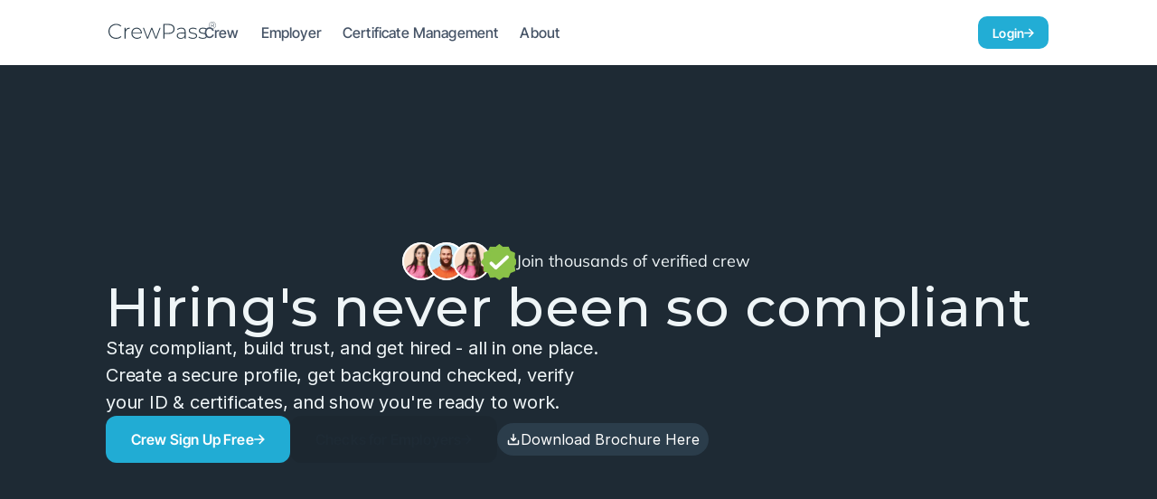

--- FILE ---
content_type: text/html
request_url: https://www.crewpass.co.uk/
body_size: 40683
content:
<!doctype html>
<!-- Made in Framer · framer.com ✨ -->
<!-- Published Jan 15, 2026, 1:45 PM UTC -->
<html lang="en" data-redirect-timezone="1">
<head>
    <meta charset="utf-8">
    
    
    <script>try{if(localStorage.get("__framer_force_showing_editorbar_since")){const n=document.createElement("link");n.rel = "modulepreload";n.href="https://framer.com/edit/init.mjs";document.head.appendChild(n)}}catch(e){}</script>
    <!-- Start of headStart -->
    
    <!-- Snippet: legacy-headStart-oly6WXhWw --><script>
    (function (c, s, q, u, a, r, e) {
        c.hj=c.hj||function(){(c.hj.q=c.hj.q||[]).push(arguments)};
        c._hjSettings = { hjid: a };
        r = s.getElementsByTagName('head')[0];
        e = s.createElement('script');
        e.async = true;
        e.src = q + c._hjSettings.hjid + u;
        r.appendChild(e);
    })(window, document, 'https://static.hj.contentsquare.net/c/csq-', '.js', 5358620);
</script><!-- SnippetEnd: legacy-headStart-oly6WXhWw --><!-- End of headStart -->
    <meta name="viewport" content="width=device-width">
    <meta name="generator" content="Framer b2f4b2d">
    <title>CrewPass | Your Digital Employment Passport</title>
    <meta name="description" content="CrewPass delivers comprehensive background checks that ensure safety for superyacht crew, vessels, and agencies across the globe.">
    <meta name="framer-search-index" content="https://framerusercontent.com/sites/YVxevSzXLv2cF1ETDyAD5/searchIndex-Aa7HhBtRA0SE.json">
    <meta name="framer-search-index-fallback" content="https://framerusercontent.com/sites/YVxevSzXLv2cF1ETDyAD5/searchIndex-ItlS4Mal3ULG.json">
    <meta name="framer-html-plugin" content="disable">
    <link href="https://framerusercontent.com/images/VlXBkDB2e34TuN8gr82VdrsNA.png" rel="icon" media="(prefers-color-scheme: light)">
    <link href="https://framerusercontent.com/images/VlXBkDB2e34TuN8gr82VdrsNA.png" rel="icon" media="(prefers-color-scheme: dark)">
    <link rel="apple-touch-icon" href="https://framerusercontent.com/images/VlXBkDB2e34TuN8gr82VdrsNA.png">
    <!-- Open Graph / Facebook -->
    <meta property="og:type" content="website">
    <meta property="og:title" content="CrewPass | Your Digital Employment Passport">
    <meta property="og:description" content="CrewPass delivers comprehensive background checks that ensure safety for superyacht crew, vessels, and agencies across the globe.">
    <meta property="og:image" content="https://framerusercontent.com/assets/vFMgziP7pKkvXPDBIqGL280k.jpg">
    <!-- Twitter -->
    <meta name="twitter:card" content="summary_large_image">
    <meta name="twitter:title" content="CrewPass | Your Digital Employment Passport">
    <meta name="twitter:description" content="CrewPass delivers comprehensive background checks that ensure safety for superyacht crew, vessels, and agencies across the globe.">
    <meta name="twitter:image" content="https://framerusercontent.com/assets/vFMgziP7pKkvXPDBIqGL280k.jpg">
    
    <!-- Global site tag (gtag.js) - Google Analytics -->
    <script async src="https://www.googletagmanager.com/gtag/js?id=G-WP98ZWT882"></script>
    <script>
      window.dataLayer = window.dataLayer || [];
      function gtag(){window.dataLayer.push(arguments);}
      gtag('js', new Date());
      gtag('config', 'G-WP98ZWT882');
    </script>
    
    <style data-framer-font-css>/* latin-ext */
@font-face {
  font-family: 'Instrument Sans';
  font-style: normal;
  font-weight: 400;
  font-stretch: 100%;
  font-display: swap;
  src: url(https://fonts.gstatic.com/s/instrumentsans/v4/pxiTypc9vsFDm051Uf6KVwgkfoSxQ0GsQv8ToedPibnr0She1YmV.woff2) format('woff2');
  unicode-range: U+0100-02BA, U+02BD-02C5, U+02C7-02CC, U+02CE-02D7, U+02DD-02FF, U+0304, U+0308, U+0329, U+1D00-1DBF, U+1E00-1E9F, U+1EF2-1EFF, U+2020, U+20A0-20AB, U+20AD-20C0, U+2113, U+2C60-2C7F, U+A720-A7FF;
}
/* latin */
@font-face {
  font-family: 'Instrument Sans';
  font-style: normal;
  font-weight: 400;
  font-stretch: 100%;
  font-display: swap;
  src: url(https://fonts.gstatic.com/s/instrumentsans/v4/pxiTypc9vsFDm051Uf6KVwgkfoSxQ0GsQv8ToedPibnr0SZe1Q.woff2) format('woff2');
  unicode-range: U+0000-00FF, U+0131, U+0152-0153, U+02BB-02BC, U+02C6, U+02DA, U+02DC, U+0304, U+0308, U+0329, U+2000-206F, U+20AC, U+2122, U+2191, U+2193, U+2212, U+2215, U+FEFF, U+FFFD;
}
/* latin-ext */
@font-face {
  font-family: 'Instrument Sans';
  font-style: normal;
  font-weight: 500;
  font-stretch: 100%;
  font-display: swap;
  src: url(https://fonts.gstatic.com/s/instrumentsans/v4/pxiTypc9vsFDm051Uf6KVwgkfoSxQ0GsQv8ToedPibnr0She1YmV.woff2) format('woff2');
  unicode-range: U+0100-02BA, U+02BD-02C5, U+02C7-02CC, U+02CE-02D7, U+02DD-02FF, U+0304, U+0308, U+0329, U+1D00-1DBF, U+1E00-1E9F, U+1EF2-1EFF, U+2020, U+20A0-20AB, U+20AD-20C0, U+2113, U+2C60-2C7F, U+A720-A7FF;
}
/* latin */
@font-face {
  font-family: 'Instrument Sans';
  font-style: normal;
  font-weight: 500;
  font-stretch: 100%;
  font-display: swap;
  src: url(https://fonts.gstatic.com/s/instrumentsans/v4/pxiTypc9vsFDm051Uf6KVwgkfoSxQ0GsQv8ToedPibnr0SZe1Q.woff2) format('woff2');
  unicode-range: U+0000-00FF, U+0131, U+0152-0153, U+02BB-02BC, U+02C6, U+02DA, U+02DC, U+0304, U+0308, U+0329, U+2000-206F, U+20AC, U+2122, U+2191, U+2193, U+2212, U+2215, U+FEFF, U+FFFD;
}
/* latin-ext */
@font-face {
  font-family: 'Instrument Sans';
  font-style: normal;
  font-weight: 600;
  font-stretch: 100%;
  font-display: swap;
  src: url(https://fonts.gstatic.com/s/instrumentsans/v4/pxiTypc9vsFDm051Uf6KVwgkfoSxQ0GsQv8ToedPibnr0She1YmV.woff2) format('woff2');
  unicode-range: U+0100-02BA, U+02BD-02C5, U+02C7-02CC, U+02CE-02D7, U+02DD-02FF, U+0304, U+0308, U+0329, U+1D00-1DBF, U+1E00-1E9F, U+1EF2-1EFF, U+2020, U+20A0-20AB, U+20AD-20C0, U+2113, U+2C60-2C7F, U+A720-A7FF;
}
/* latin */
@font-face {
  font-family: 'Instrument Sans';
  font-style: normal;
  font-weight: 600;
  font-stretch: 100%;
  font-display: swap;
  src: url(https://fonts.gstatic.com/s/instrumentsans/v4/pxiTypc9vsFDm051Uf6KVwgkfoSxQ0GsQv8ToedPibnr0SZe1Q.woff2) format('woff2');
  unicode-range: U+0000-00FF, U+0131, U+0152-0153, U+02BB-02BC, U+02C6, U+02DA, U+02DC, U+0304, U+0308, U+0329, U+2000-206F, U+20AC, U+2122, U+2191, U+2193, U+2212, U+2215, U+FEFF, U+FFFD;
}
/* latin-ext */
@font-face {
  font-family: 'Instrument Sans';
  font-style: normal;
  font-weight: 700;
  font-stretch: 100%;
  font-display: swap;
  src: url(https://fonts.gstatic.com/s/instrumentsans/v4/pxiTypc9vsFDm051Uf6KVwgkfoSxQ0GsQv8ToedPibnr0She1YmV.woff2) format('woff2');
  unicode-range: U+0100-02BA, U+02BD-02C5, U+02C7-02CC, U+02CE-02D7, U+02DD-02FF, U+0304, U+0308, U+0329, U+1D00-1DBF, U+1E00-1E9F, U+1EF2-1EFF, U+2020, U+20A0-20AB, U+20AD-20C0, U+2113, U+2C60-2C7F, U+A720-A7FF;
}
/* latin */
@font-face {
  font-family: 'Instrument Sans';
  font-style: normal;
  font-weight: 700;
  font-stretch: 100%;
  font-display: swap;
  src: url(https://fonts.gstatic.com/s/instrumentsans/v4/pxiTypc9vsFDm051Uf6KVwgkfoSxQ0GsQv8ToedPibnr0SZe1Q.woff2) format('woff2');
  unicode-range: U+0000-00FF, U+0131, U+0152-0153, U+02BB-02BC, U+02C6, U+02DA, U+02DC, U+0304, U+0308, U+0329, U+2000-206F, U+20AC, U+2122, U+2191, U+2193, U+2212, U+2215, U+FEFF, U+FFFD;
}
/* cyrillic-ext */
@font-face {
  font-family: 'Inter';
  font-style: normal;
  font-weight: 600;
  font-display: swap;
  src: url(https://fonts.gstatic.com/s/inter/v20/UcCO3FwrK3iLTeHuS_nVMrMxCp50SjIw2boKoduKmMEVuGKYAZJhiI2B.woff2) format('woff2');
  unicode-range: U+0460-052F, U+1C80-1C8A, U+20B4, U+2DE0-2DFF, U+A640-A69F, U+FE2E-FE2F;
}
/* cyrillic */
@font-face {
  font-family: 'Inter';
  font-style: normal;
  font-weight: 600;
  font-display: swap;
  src: url(https://fonts.gstatic.com/s/inter/v20/UcCO3FwrK3iLTeHuS_nVMrMxCp50SjIw2boKoduKmMEVuGKYAZthiI2B.woff2) format('woff2');
  unicode-range: U+0301, U+0400-045F, U+0490-0491, U+04B0-04B1, U+2116;
}
/* greek-ext */
@font-face {
  font-family: 'Inter';
  font-style: normal;
  font-weight: 600;
  font-display: swap;
  src: url(https://fonts.gstatic.com/s/inter/v20/UcCO3FwrK3iLTeHuS_nVMrMxCp50SjIw2boKoduKmMEVuGKYAZNhiI2B.woff2) format('woff2');
  unicode-range: U+1F00-1FFF;
}
/* greek */
@font-face {
  font-family: 'Inter';
  font-style: normal;
  font-weight: 600;
  font-display: swap;
  src: url(https://fonts.gstatic.com/s/inter/v20/UcCO3FwrK3iLTeHuS_nVMrMxCp50SjIw2boKoduKmMEVuGKYAZxhiI2B.woff2) format('woff2');
  unicode-range: U+0370-0377, U+037A-037F, U+0384-038A, U+038C, U+038E-03A1, U+03A3-03FF;
}
/* vietnamese */
@font-face {
  font-family: 'Inter';
  font-style: normal;
  font-weight: 600;
  font-display: swap;
  src: url(https://fonts.gstatic.com/s/inter/v20/UcCO3FwrK3iLTeHuS_nVMrMxCp50SjIw2boKoduKmMEVuGKYAZBhiI2B.woff2) format('woff2');
  unicode-range: U+0102-0103, U+0110-0111, U+0128-0129, U+0168-0169, U+01A0-01A1, U+01AF-01B0, U+0300-0301, U+0303-0304, U+0308-0309, U+0323, U+0329, U+1EA0-1EF9, U+20AB;
}
/* latin-ext */
@font-face {
  font-family: 'Inter';
  font-style: normal;
  font-weight: 600;
  font-display: swap;
  src: url(https://fonts.gstatic.com/s/inter/v20/UcCO3FwrK3iLTeHuS_nVMrMxCp50SjIw2boKoduKmMEVuGKYAZFhiI2B.woff2) format('woff2');
  unicode-range: U+0100-02BA, U+02BD-02C5, U+02C7-02CC, U+02CE-02D7, U+02DD-02FF, U+0304, U+0308, U+0329, U+1D00-1DBF, U+1E00-1E9F, U+1EF2-1EFF, U+2020, U+20A0-20AB, U+20AD-20C0, U+2113, U+2C60-2C7F, U+A720-A7FF;
}
/* latin */
@font-face {
  font-family: 'Inter';
  font-style: normal;
  font-weight: 600;
  font-display: swap;
  src: url(https://fonts.gstatic.com/s/inter/v20/UcCO3FwrK3iLTeHuS_nVMrMxCp50SjIw2boKoduKmMEVuGKYAZ9hiA.woff2) format('woff2');
  unicode-range: U+0000-00FF, U+0131, U+0152-0153, U+02BB-02BC, U+02C6, U+02DA, U+02DC, U+0304, U+0308, U+0329, U+2000-206F, U+20AC, U+2122, U+2191, U+2193, U+2212, U+2215, U+FEFF, U+FFFD;
}
/* cyrillic-ext */
@font-face {
  font-family: 'Inter Tight';
  font-style: italic;
  font-weight: 500;
  font-display: swap;
  src: url(https://fonts.gstatic.com/s/intertight/v9/NGSyv5HMAFg6IuGlBNMjxLsCwadkRFe9.woff2) format('woff2');
  unicode-range: U+0460-052F, U+1C80-1C8A, U+20B4, U+2DE0-2DFF, U+A640-A69F, U+FE2E-FE2F;
}
/* cyrillic */
@font-face {
  font-family: 'Inter Tight';
  font-style: italic;
  font-weight: 500;
  font-display: swap;
  src: url(https://fonts.gstatic.com/s/intertight/v9/NGSyv5HMAFg6IuGlBNMjxLsCwa5kRFe9.woff2) format('woff2');
  unicode-range: U+0301, U+0400-045F, U+0490-0491, U+04B0-04B1, U+2116;
}
/* greek-ext */
@font-face {
  font-family: 'Inter Tight';
  font-style: italic;
  font-weight: 500;
  font-display: swap;
  src: url(https://fonts.gstatic.com/s/intertight/v9/NGSyv5HMAFg6IuGlBNMjxLsCwaZkRFe9.woff2) format('woff2');
  unicode-range: U+1F00-1FFF;
}
/* greek */
@font-face {
  font-family: 'Inter Tight';
  font-style: italic;
  font-weight: 500;
  font-display: swap;
  src: url(https://fonts.gstatic.com/s/intertight/v9/NGSyv5HMAFg6IuGlBNMjxLsCwalkRFe9.woff2) format('woff2');
  unicode-range: U+0370-0377, U+037A-037F, U+0384-038A, U+038C, U+038E-03A1, U+03A3-03FF;
}
/* vietnamese */
@font-face {
  font-family: 'Inter Tight';
  font-style: italic;
  font-weight: 500;
  font-display: swap;
  src: url(https://fonts.gstatic.com/s/intertight/v9/NGSyv5HMAFg6IuGlBNMjxLsCwaVkRFe9.woff2) format('woff2');
  unicode-range: U+0102-0103, U+0110-0111, U+0128-0129, U+0168-0169, U+01A0-01A1, U+01AF-01B0, U+0300-0301, U+0303-0304, U+0308-0309, U+0323, U+0329, U+1EA0-1EF9, U+20AB;
}
/* latin-ext */
@font-face {
  font-family: 'Inter Tight';
  font-style: italic;
  font-weight: 500;
  font-display: swap;
  src: url(https://fonts.gstatic.com/s/intertight/v9/NGSyv5HMAFg6IuGlBNMjxLsCwaRkRFe9.woff2) format('woff2');
  unicode-range: U+0100-02BA, U+02BD-02C5, U+02C7-02CC, U+02CE-02D7, U+02DD-02FF, U+0304, U+0308, U+0329, U+1D00-1DBF, U+1E00-1E9F, U+1EF2-1EFF, U+2020, U+20A0-20AB, U+20AD-20C0, U+2113, U+2C60-2C7F, U+A720-A7FF;
}
/* latin */
@font-face {
  font-family: 'Inter Tight';
  font-style: italic;
  font-weight: 500;
  font-display: swap;
  src: url(https://fonts.gstatic.com/s/intertight/v9/NGSyv5HMAFg6IuGlBNMjxLsCwapkRA.woff2) format('woff2');
  unicode-range: U+0000-00FF, U+0131, U+0152-0153, U+02BB-02BC, U+02C6, U+02DA, U+02DC, U+0304, U+0308, U+0329, U+2000-206F, U+20AC, U+2122, U+2191, U+2193, U+2212, U+2215, U+FEFF, U+FFFD;
}
/* cyrillic-ext */
@font-face {
  font-family: 'Inter Tight';
  font-style: italic;
  font-weight: 700;
  font-display: swap;
  src: url(https://fonts.gstatic.com/s/intertight/v9/NGSyv5HMAFg6IuGlBNMjxLsCwadkRFe9.woff2) format('woff2');
  unicode-range: U+0460-052F, U+1C80-1C8A, U+20B4, U+2DE0-2DFF, U+A640-A69F, U+FE2E-FE2F;
}
/* cyrillic */
@font-face {
  font-family: 'Inter Tight';
  font-style: italic;
  font-weight: 700;
  font-display: swap;
  src: url(https://fonts.gstatic.com/s/intertight/v9/NGSyv5HMAFg6IuGlBNMjxLsCwa5kRFe9.woff2) format('woff2');
  unicode-range: U+0301, U+0400-045F, U+0490-0491, U+04B0-04B1, U+2116;
}
/* greek-ext */
@font-face {
  font-family: 'Inter Tight';
  font-style: italic;
  font-weight: 700;
  font-display: swap;
  src: url(https://fonts.gstatic.com/s/intertight/v9/NGSyv5HMAFg6IuGlBNMjxLsCwaZkRFe9.woff2) format('woff2');
  unicode-range: U+1F00-1FFF;
}
/* greek */
@font-face {
  font-family: 'Inter Tight';
  font-style: italic;
  font-weight: 700;
  font-display: swap;
  src: url(https://fonts.gstatic.com/s/intertight/v9/NGSyv5HMAFg6IuGlBNMjxLsCwalkRFe9.woff2) format('woff2');
  unicode-range: U+0370-0377, U+037A-037F, U+0384-038A, U+038C, U+038E-03A1, U+03A3-03FF;
}
/* vietnamese */
@font-face {
  font-family: 'Inter Tight';
  font-style: italic;
  font-weight: 700;
  font-display: swap;
  src: url(https://fonts.gstatic.com/s/intertight/v9/NGSyv5HMAFg6IuGlBNMjxLsCwaVkRFe9.woff2) format('woff2');
  unicode-range: U+0102-0103, U+0110-0111, U+0128-0129, U+0168-0169, U+01A0-01A1, U+01AF-01B0, U+0300-0301, U+0303-0304, U+0308-0309, U+0323, U+0329, U+1EA0-1EF9, U+20AB;
}
/* latin-ext */
@font-face {
  font-family: 'Inter Tight';
  font-style: italic;
  font-weight: 700;
  font-display: swap;
  src: url(https://fonts.gstatic.com/s/intertight/v9/NGSyv5HMAFg6IuGlBNMjxLsCwaRkRFe9.woff2) format('woff2');
  unicode-range: U+0100-02BA, U+02BD-02C5, U+02C7-02CC, U+02CE-02D7, U+02DD-02FF, U+0304, U+0308, U+0329, U+1D00-1DBF, U+1E00-1E9F, U+1EF2-1EFF, U+2020, U+20A0-20AB, U+20AD-20C0, U+2113, U+2C60-2C7F, U+A720-A7FF;
}
/* latin */
@font-face {
  font-family: 'Inter Tight';
  font-style: italic;
  font-weight: 700;
  font-display: swap;
  src: url(https://fonts.gstatic.com/s/intertight/v9/NGSyv5HMAFg6IuGlBNMjxLsCwapkRA.woff2) format('woff2');
  unicode-range: U+0000-00FF, U+0131, U+0152-0153, U+02BB-02BC, U+02C6, U+02DA, U+02DC, U+0304, U+0308, U+0329, U+2000-206F, U+20AC, U+2122, U+2191, U+2193, U+2212, U+2215, U+FEFF, U+FFFD;
}
/* cyrillic-ext */
@font-face {
  font-family: 'Inter Tight';
  font-style: normal;
  font-weight: 500;
  font-display: swap;
  src: url(https://fonts.gstatic.com/s/intertight/v9/NGSwv5HMAFg6IuGlBNMjxLsK8ah8QA.woff2) format('woff2');
  unicode-range: U+0460-052F, U+1C80-1C8A, U+20B4, U+2DE0-2DFF, U+A640-A69F, U+FE2E-FE2F;
}
/* cyrillic */
@font-face {
  font-family: 'Inter Tight';
  font-style: normal;
  font-weight: 500;
  font-display: swap;
  src: url(https://fonts.gstatic.com/s/intertight/v9/NGSwv5HMAFg6IuGlBNMjxLsD8ah8QA.woff2) format('woff2');
  unicode-range: U+0301, U+0400-045F, U+0490-0491, U+04B0-04B1, U+2116;
}
/* greek-ext */
@font-face {
  font-family: 'Inter Tight';
  font-style: normal;
  font-weight: 500;
  font-display: swap;
  src: url(https://fonts.gstatic.com/s/intertight/v9/NGSwv5HMAFg6IuGlBNMjxLsL8ah8QA.woff2) format('woff2');
  unicode-range: U+1F00-1FFF;
}
/* greek */
@font-face {
  font-family: 'Inter Tight';
  font-style: normal;
  font-weight: 500;
  font-display: swap;
  src: url(https://fonts.gstatic.com/s/intertight/v9/NGSwv5HMAFg6IuGlBNMjxLsE8ah8QA.woff2) format('woff2');
  unicode-range: U+0370-0377, U+037A-037F, U+0384-038A, U+038C, U+038E-03A1, U+03A3-03FF;
}
/* vietnamese */
@font-face {
  font-family: 'Inter Tight';
  font-style: normal;
  font-weight: 500;
  font-display: swap;
  src: url(https://fonts.gstatic.com/s/intertight/v9/NGSwv5HMAFg6IuGlBNMjxLsI8ah8QA.woff2) format('woff2');
  unicode-range: U+0102-0103, U+0110-0111, U+0128-0129, U+0168-0169, U+01A0-01A1, U+01AF-01B0, U+0300-0301, U+0303-0304, U+0308-0309, U+0323, U+0329, U+1EA0-1EF9, U+20AB;
}
/* latin-ext */
@font-face {
  font-family: 'Inter Tight';
  font-style: normal;
  font-weight: 500;
  font-display: swap;
  src: url(https://fonts.gstatic.com/s/intertight/v9/NGSwv5HMAFg6IuGlBNMjxLsJ8ah8QA.woff2) format('woff2');
  unicode-range: U+0100-02BA, U+02BD-02C5, U+02C7-02CC, U+02CE-02D7, U+02DD-02FF, U+0304, U+0308, U+0329, U+1D00-1DBF, U+1E00-1E9F, U+1EF2-1EFF, U+2020, U+20A0-20AB, U+20AD-20C0, U+2113, U+2C60-2C7F, U+A720-A7FF;
}
/* latin */
@font-face {
  font-family: 'Inter Tight';
  font-style: normal;
  font-weight: 500;
  font-display: swap;
  src: url(https://fonts.gstatic.com/s/intertight/v9/NGSwv5HMAFg6IuGlBNMjxLsH8ag.woff2) format('woff2');
  unicode-range: U+0000-00FF, U+0131, U+0152-0153, U+02BB-02BC, U+02C6, U+02DA, U+02DC, U+0304, U+0308, U+0329, U+2000-206F, U+20AC, U+2122, U+2191, U+2193, U+2212, U+2215, U+FEFF, U+FFFD;
}
/* cyrillic-ext */
@font-face {
  font-family: 'Inter Tight';
  font-style: normal;
  font-weight: 600;
  font-display: swap;
  src: url(https://fonts.gstatic.com/s/intertight/v9/NGSwv5HMAFg6IuGlBNMjxLsK8ah8QA.woff2) format('woff2');
  unicode-range: U+0460-052F, U+1C80-1C8A, U+20B4, U+2DE0-2DFF, U+A640-A69F, U+FE2E-FE2F;
}
/* cyrillic */
@font-face {
  font-family: 'Inter Tight';
  font-style: normal;
  font-weight: 600;
  font-display: swap;
  src: url(https://fonts.gstatic.com/s/intertight/v9/NGSwv5HMAFg6IuGlBNMjxLsD8ah8QA.woff2) format('woff2');
  unicode-range: U+0301, U+0400-045F, U+0490-0491, U+04B0-04B1, U+2116;
}
/* greek-ext */
@font-face {
  font-family: 'Inter Tight';
  font-style: normal;
  font-weight: 600;
  font-display: swap;
  src: url(https://fonts.gstatic.com/s/intertight/v9/NGSwv5HMAFg6IuGlBNMjxLsL8ah8QA.woff2) format('woff2');
  unicode-range: U+1F00-1FFF;
}
/* greek */
@font-face {
  font-family: 'Inter Tight';
  font-style: normal;
  font-weight: 600;
  font-display: swap;
  src: url(https://fonts.gstatic.com/s/intertight/v9/NGSwv5HMAFg6IuGlBNMjxLsE8ah8QA.woff2) format('woff2');
  unicode-range: U+0370-0377, U+037A-037F, U+0384-038A, U+038C, U+038E-03A1, U+03A3-03FF;
}
/* vietnamese */
@font-face {
  font-family: 'Inter Tight';
  font-style: normal;
  font-weight: 600;
  font-display: swap;
  src: url(https://fonts.gstatic.com/s/intertight/v9/NGSwv5HMAFg6IuGlBNMjxLsI8ah8QA.woff2) format('woff2');
  unicode-range: U+0102-0103, U+0110-0111, U+0128-0129, U+0168-0169, U+01A0-01A1, U+01AF-01B0, U+0300-0301, U+0303-0304, U+0308-0309, U+0323, U+0329, U+1EA0-1EF9, U+20AB;
}
/* latin-ext */
@font-face {
  font-family: 'Inter Tight';
  font-style: normal;
  font-weight: 600;
  font-display: swap;
  src: url(https://fonts.gstatic.com/s/intertight/v9/NGSwv5HMAFg6IuGlBNMjxLsJ8ah8QA.woff2) format('woff2');
  unicode-range: U+0100-02BA, U+02BD-02C5, U+02C7-02CC, U+02CE-02D7, U+02DD-02FF, U+0304, U+0308, U+0329, U+1D00-1DBF, U+1E00-1E9F, U+1EF2-1EFF, U+2020, U+20A0-20AB, U+20AD-20C0, U+2113, U+2C60-2C7F, U+A720-A7FF;
}
/* latin */
@font-face {
  font-family: 'Inter Tight';
  font-style: normal;
  font-weight: 600;
  font-display: swap;
  src: url(https://fonts.gstatic.com/s/intertight/v9/NGSwv5HMAFg6IuGlBNMjxLsH8ag.woff2) format('woff2');
  unicode-range: U+0000-00FF, U+0131, U+0152-0153, U+02BB-02BC, U+02C6, U+02DA, U+02DC, U+0304, U+0308, U+0329, U+2000-206F, U+20AC, U+2122, U+2191, U+2193, U+2212, U+2215, U+FEFF, U+FFFD;
}
/* cyrillic-ext */
@font-face {
  font-family: 'Inter Tight';
  font-style: normal;
  font-weight: 700;
  font-display: swap;
  src: url(https://fonts.gstatic.com/s/intertight/v9/NGSwv5HMAFg6IuGlBNMjxLsK8ah8QA.woff2) format('woff2');
  unicode-range: U+0460-052F, U+1C80-1C8A, U+20B4, U+2DE0-2DFF, U+A640-A69F, U+FE2E-FE2F;
}
/* cyrillic */
@font-face {
  font-family: 'Inter Tight';
  font-style: normal;
  font-weight: 700;
  font-display: swap;
  src: url(https://fonts.gstatic.com/s/intertight/v9/NGSwv5HMAFg6IuGlBNMjxLsD8ah8QA.woff2) format('woff2');
  unicode-range: U+0301, U+0400-045F, U+0490-0491, U+04B0-04B1, U+2116;
}
/* greek-ext */
@font-face {
  font-family: 'Inter Tight';
  font-style: normal;
  font-weight: 700;
  font-display: swap;
  src: url(https://fonts.gstatic.com/s/intertight/v9/NGSwv5HMAFg6IuGlBNMjxLsL8ah8QA.woff2) format('woff2');
  unicode-range: U+1F00-1FFF;
}
/* greek */
@font-face {
  font-family: 'Inter Tight';
  font-style: normal;
  font-weight: 700;
  font-display: swap;
  src: url(https://fonts.gstatic.com/s/intertight/v9/NGSwv5HMAFg6IuGlBNMjxLsE8ah8QA.woff2) format('woff2');
  unicode-range: U+0370-0377, U+037A-037F, U+0384-038A, U+038C, U+038E-03A1, U+03A3-03FF;
}
/* vietnamese */
@font-face {
  font-family: 'Inter Tight';
  font-style: normal;
  font-weight: 700;
  font-display: swap;
  src: url(https://fonts.gstatic.com/s/intertight/v9/NGSwv5HMAFg6IuGlBNMjxLsI8ah8QA.woff2) format('woff2');
  unicode-range: U+0102-0103, U+0110-0111, U+0128-0129, U+0168-0169, U+01A0-01A1, U+01AF-01B0, U+0300-0301, U+0303-0304, U+0308-0309, U+0323, U+0329, U+1EA0-1EF9, U+20AB;
}
/* latin-ext */
@font-face {
  font-family: 'Inter Tight';
  font-style: normal;
  font-weight: 700;
  font-display: swap;
  src: url(https://fonts.gstatic.com/s/intertight/v9/NGSwv5HMAFg6IuGlBNMjxLsJ8ah8QA.woff2) format('woff2');
  unicode-range: U+0100-02BA, U+02BD-02C5, U+02C7-02CC, U+02CE-02D7, U+02DD-02FF, U+0304, U+0308, U+0329, U+1D00-1DBF, U+1E00-1E9F, U+1EF2-1EFF, U+2020, U+20A0-20AB, U+20AD-20C0, U+2113, U+2C60-2C7F, U+A720-A7FF;
}
/* latin */
@font-face {
  font-family: 'Inter Tight';
  font-style: normal;
  font-weight: 700;
  font-display: swap;
  src: url(https://fonts.gstatic.com/s/intertight/v9/NGSwv5HMAFg6IuGlBNMjxLsH8ag.woff2) format('woff2');
  unicode-range: U+0000-00FF, U+0131, U+0152-0153, U+02BB-02BC, U+02C6, U+02DA, U+02DC, U+0304, U+0308, U+0329, U+2000-206F, U+20AC, U+2122, U+2191, U+2193, U+2212, U+2215, U+FEFF, U+FFFD;
}
/* cyrillic-ext */
@font-face {
  font-family: 'Mulish';
  font-style: normal;
  font-weight: 400;
  font-display: swap;
  src: url(https://fonts.gstatic.com/s/mulish/v18/1Ptyg83HX_SGhgqO0yLcmjzUAuWexZNR8aqvG4w-.woff2) format('woff2');
  unicode-range: U+0460-052F, U+1C80-1C8A, U+20B4, U+2DE0-2DFF, U+A640-A69F, U+FE2E-FE2F;
}
/* cyrillic */
@font-face {
  font-family: 'Mulish';
  font-style: normal;
  font-weight: 400;
  font-display: swap;
  src: url(https://fonts.gstatic.com/s/mulish/v18/1Ptyg83HX_SGhgqO0yLcmjzUAuWexZNR8aOvG4w-.woff2) format('woff2');
  unicode-range: U+0301, U+0400-045F, U+0490-0491, U+04B0-04B1, U+2116;
}
/* vietnamese */
@font-face {
  font-family: 'Mulish';
  font-style: normal;
  font-weight: 400;
  font-display: swap;
  src: url(https://fonts.gstatic.com/s/mulish/v18/1Ptyg83HX_SGhgqO0yLcmjzUAuWexZNR8aivG4w-.woff2) format('woff2');
  unicode-range: U+0102-0103, U+0110-0111, U+0128-0129, U+0168-0169, U+01A0-01A1, U+01AF-01B0, U+0300-0301, U+0303-0304, U+0308-0309, U+0323, U+0329, U+1EA0-1EF9, U+20AB;
}
/* latin-ext */
@font-face {
  font-family: 'Mulish';
  font-style: normal;
  font-weight: 400;
  font-display: swap;
  src: url(https://fonts.gstatic.com/s/mulish/v18/1Ptyg83HX_SGhgqO0yLcmjzUAuWexZNR8amvG4w-.woff2) format('woff2');
  unicode-range: U+0100-02BA, U+02BD-02C5, U+02C7-02CC, U+02CE-02D7, U+02DD-02FF, U+0304, U+0308, U+0329, U+1D00-1DBF, U+1E00-1E9F, U+1EF2-1EFF, U+2020, U+20A0-20AB, U+20AD-20C0, U+2113, U+2C60-2C7F, U+A720-A7FF;
}
/* latin */
@font-face {
  font-family: 'Mulish';
  font-style: normal;
  font-weight: 400;
  font-display: swap;
  src: url(https://fonts.gstatic.com/s/mulish/v18/1Ptyg83HX_SGhgqO0yLcmjzUAuWexZNR8aevGw.woff2) format('woff2');
  unicode-range: U+0000-00FF, U+0131, U+0152-0153, U+02BB-02BC, U+02C6, U+02DA, U+02DC, U+0304, U+0308, U+0329, U+2000-206F, U+20AC, U+2122, U+2191, U+2193, U+2212, U+2215, U+FEFF, U+FFFD;
}
/* latin-ext */
@font-face {
  font-family: 'Instrument Sans Variable';
  font-style: normal;
  font-weight: 400 700;
  font-stretch: 75% 100%;
  font-display: swap;
  src: url(https://fonts.gstatic.com/s/instrumentsans/v4/pxicypc9vsFDm051Uf6KVwgkfoSbQWlBkm8.woff2) format('woff2');
  unicode-range: U+0100-02BA, U+02BD-02C5, U+02C7-02CC, U+02CE-02D7, U+02DD-02FF, U+0304, U+0308, U+0329, U+1D00-1DBF, U+1E00-1E9F, U+1EF2-1EFF, U+2020, U+20A0-20AB, U+20AD-20C0, U+2113, U+2C60-2C7F, U+A720-A7FF;
}
/* latin */
@font-face {
  font-family: 'Instrument Sans Variable';
  font-style: normal;
  font-weight: 400 700;
  font-stretch: 75% 100%;
  font-display: swap;
  src: url(https://fonts.gstatic.com/s/instrumentsans/v4/pxicypc9vsFDm051Uf6KVwgkfoSbT2lB.woff2) format('woff2');
  unicode-range: U+0000-00FF, U+0131, U+0152-0153, U+02BB-02BC, U+02C6, U+02DA, U+02DC, U+0304, U+0308, U+0329, U+2000-206F, U+20AC, U+2122, U+2191, U+2193, U+2212, U+2215, U+FEFF, U+FFFD;
}
/* cyrillic-ext */
@font-face {
  font-family: 'Fragment Mono';
  font-style: normal;
  font-weight: 400;
  src: url(https://fonts.gstatic.com/s/fragmentmono/v6/4iCr6K5wfMRRjxp0DA6-2CLnB45HhrUI.woff2) format('woff2');
  unicode-range: U+0460-052F, U+1C80-1C8A, U+20B4, U+2DE0-2DFF, U+A640-A69F, U+FE2E-FE2F;
}
/* latin-ext */
@font-face {
  font-family: 'Fragment Mono';
  font-style: normal;
  font-weight: 400;
  src: url(https://fonts.gstatic.com/s/fragmentmono/v6/4iCr6K5wfMRRjxp0DA6-2CLnB41HhrUI.woff2) format('woff2');
  unicode-range: U+0100-02BA, U+02BD-02C5, U+02C7-02CC, U+02CE-02D7, U+02DD-02FF, U+0304, U+0308, U+0329, U+1D00-1DBF, U+1E00-1E9F, U+1EF2-1EFF, U+2020, U+20A0-20AB, U+20AD-20C0, U+2113, U+2C60-2C7F, U+A720-A7FF;
}
/* latin */
@font-face {
  font-family: 'Fragment Mono';
  font-style: normal;
  font-weight: 400;
  src: url(https://fonts.gstatic.com/s/fragmentmono/v6/4iCr6K5wfMRRjxp0DA6-2CLnB4NHhg.woff2) format('woff2');
  unicode-range: U+0000-00FF, U+0131, U+0152-0153, U+02BB-02BC, U+02C6, U+02DA, U+02DC, U+0304, U+0308, U+0329, U+2000-206F, U+20AC, U+2122, U+2191, U+2193, U+2212, U+2215, U+FEFF, U+FFFD;
}

@font-face { font-family: "Inter"; src: url("https://framerusercontent.com/assets/5vvr9Vy74if2I6bQbJvbw7SY1pQ.woff2"); font-display: swap; font-style: normal; font-weight: 400; unicode-range: U+0460-052F, U+1C80-1C88, U+20B4, U+2DE0-2DFF, U+A640-A69F, U+FE2E-FE2F }
@font-face { font-family: "Inter"; src: url("https://framerusercontent.com/assets/EOr0mi4hNtlgWNn9if640EZzXCo.woff2"); font-display: swap; font-style: normal; font-weight: 400; unicode-range: U+0301, U+0400-045F, U+0490-0491, U+04B0-04B1, U+2116 }
@font-face { font-family: "Inter"; src: url("https://framerusercontent.com/assets/Y9k9QrlZAqio88Klkmbd8VoMQc.woff2"); font-display: swap; font-style: normal; font-weight: 400; unicode-range: U+1F00-1FFF }
@font-face { font-family: "Inter"; src: url("https://framerusercontent.com/assets/OYrD2tBIBPvoJXiIHnLoOXnY9M.woff2"); font-display: swap; font-style: normal; font-weight: 400; unicode-range: U+0370-03FF }
@font-face { font-family: "Inter"; src: url("https://framerusercontent.com/assets/JeYwfuaPfZHQhEG8U5gtPDZ7WQ.woff2"); font-display: swap; font-style: normal; font-weight: 400; unicode-range: U+0100-024F, U+0259, U+1E00-1EFF, U+2020, U+20A0-20AB, U+20AD-20CF, U+2113, U+2C60-2C7F, U+A720-A7FF }
@font-face { font-family: "Inter"; src: url("https://framerusercontent.com/assets/GrgcKwrN6d3Uz8EwcLHZxwEfC4.woff2"); font-display: swap; font-style: normal; font-weight: 400; unicode-range: U+0000-00FF, U+0131, U+0152-0153, U+02BB-02BC, U+02C6, U+02DA, U+02DC, U+2000-206F, U+2070, U+2074-207E, U+2080-208E, U+20AC, U+2122, U+2191, U+2193, U+2212, U+2215, U+FEFF, U+FFFD }
@font-face { font-family: "Inter"; src: url("https://framerusercontent.com/assets/b6Y37FthZeALduNqHicBT6FutY.woff2"); font-display: swap; font-style: normal; font-weight: 400; unicode-range: U+0102-0103, U+0110-0111, U+0128-0129, U+0168-0169, U+01A0-01A1, U+01AF-01B0, U+1EA0-1EF9, U+20AB }
@font-face { font-family: "Inter"; src: url("https://framerusercontent.com/assets/DpPBYI0sL4fYLgAkX8KXOPVt7c.woff2"); font-display: swap; font-style: normal; font-weight: 700; unicode-range: U+0460-052F, U+1C80-1C88, U+20B4, U+2DE0-2DFF, U+A640-A69F, U+FE2E-FE2F }
@font-face { font-family: "Inter"; src: url("https://framerusercontent.com/assets/4RAEQdEOrcnDkhHiiCbJOw92Lk.woff2"); font-display: swap; font-style: normal; font-weight: 700; unicode-range: U+0301, U+0400-045F, U+0490-0491, U+04B0-04B1, U+2116 }
@font-face { font-family: "Inter"; src: url("https://framerusercontent.com/assets/1K3W8DizY3v4emK8Mb08YHxTbs.woff2"); font-display: swap; font-style: normal; font-weight: 700; unicode-range: U+1F00-1FFF }
@font-face { font-family: "Inter"; src: url("https://framerusercontent.com/assets/tUSCtfYVM1I1IchuyCwz9gDdQ.woff2"); font-display: swap; font-style: normal; font-weight: 700; unicode-range: U+0370-03FF }
@font-face { font-family: "Inter"; src: url("https://framerusercontent.com/assets/VgYFWiwsAC5OYxAycRXXvhze58.woff2"); font-display: swap; font-style: normal; font-weight: 700; unicode-range: U+0100-024F, U+0259, U+1E00-1EFF, U+2020, U+20A0-20AB, U+20AD-20CF, U+2113, U+2C60-2C7F, U+A720-A7FF }
@font-face { font-family: "Inter"; src: url("https://framerusercontent.com/assets/syRNPWzAMIrcJ3wIlPIP43KjQs.woff2"); font-display: swap; font-style: normal; font-weight: 700; unicode-range: U+0000-00FF, U+0131, U+0152-0153, U+02BB-02BC, U+02C6, U+02DA, U+02DC, U+2000-206F, U+2070, U+2074-207E, U+2080-208E, U+20AC, U+2122, U+2191, U+2193, U+2212, U+2215, U+FEFF, U+FFFD }
@font-face { font-family: "Inter"; src: url("https://framerusercontent.com/assets/GIryZETIX4IFypco5pYZONKhJIo.woff2"); font-display: swap; font-style: normal; font-weight: 700; unicode-range: U+0102-0103, U+0110-0111, U+0128-0129, U+0168-0169, U+01A0-01A1, U+01AF-01B0, U+1EA0-1EF9, U+20AB }
@font-face { font-family: "Inter"; src: url("https://framerusercontent.com/assets/vQyevYAyHtARFwPqUzQGpnDs.woff2"); font-display: swap; font-style: normal; font-weight: 400; unicode-range: U+0000-00FF, U+0131, U+0152-0153, U+02BB-02BC, U+02C6, U+02DA, U+02DC, U+2000-206F, U+2074, U+20AC, U+2122, U+2191, U+2193, U+2212, U+2215, U+FEFF, U+FFFD }
@font-face { font-family: "Inter Variable"; src: url("https://framerusercontent.com/assets/mYcqTSergLb16PdbJJQMl9ebYm4.woff2"); font-display: swap; font-style: normal; font-weight: 400; unicode-range: U+0460-052F, U+1C80-1C88, U+20B4, U+2DE0-2DFF, U+A640-A69F, U+FE2E-FE2F }
@font-face { font-family: "Inter Variable"; src: url("https://framerusercontent.com/assets/ZRl8AlxwsX1m7xS1eJCiSPbztg.woff2"); font-display: swap; font-style: normal; font-weight: 400; unicode-range: U+0301, U+0400-045F, U+0490-0491, U+04B0-04B1, U+2116 }
@font-face { font-family: "Inter Variable"; src: url("https://framerusercontent.com/assets/nhSQpBRqFmXNUBY2p5SENQ8NplQ.woff2"); font-display: swap; font-style: normal; font-weight: 400; unicode-range: U+1F00-1FFF }
@font-face { font-family: "Inter Variable"; src: url("https://framerusercontent.com/assets/DYHjxG0qXjopUuruoacfl5SA.woff2"); font-display: swap; font-style: normal; font-weight: 400; unicode-range: U+0370-03FF }
@font-face { font-family: "Inter Variable"; src: url("https://framerusercontent.com/assets/s7NH6sl7w4NU984r5hcmo1tPSYo.woff2"); font-display: swap; font-style: normal; font-weight: 400; unicode-range: U+0100-024F, U+0259, U+1E00-1EFF, U+2020, U+20A0-20AB, U+20AD-20CF, U+2113, U+2C60-2C7F, U+A720-A7FF }
@font-face { font-family: "Inter Variable"; src: url("https://framerusercontent.com/assets/7lw0VWkeXrGYJT05oB3DsFy8BaY.woff2"); font-display: swap; font-style: normal; font-weight: 400; unicode-range: U+0000-00FF, U+0131, U+0152-0153, U+02BB-02BC, U+02C6, U+02DA, U+02DC, U+2000-206F, U+2070, U+2074-207E, U+2080-208E, U+20AC, U+2122, U+2191, U+2193, U+2212, U+2215, U+FEFF, U+FFFD }
@font-face { font-family: "Inter Variable"; src: url("https://framerusercontent.com/assets/wx5nfqEgOXnxuFaxB0Mn9OhmcZA.woff2"); font-display: swap; font-style: normal; font-weight: 400; unicode-range: U+0102-0103, U+0110-0111, U+0128-0129, U+0168-0169, U+01A0-01A1, U+01AF-01B0, U+1EA0-1EF9, U+20AB }
@font-face { font-family: "Inter"; src: url("https://framerusercontent.com/assets/CfMzU8w2e7tHgF4T4rATMPuWosA.woff2"); font-display: swap; font-style: italic; font-weight: 400; unicode-range: U+0460-052F, U+1C80-1C88, U+20B4, U+2DE0-2DFF, U+A640-A69F, U+FE2E-FE2F }
@font-face { font-family: "Inter"; src: url("https://framerusercontent.com/assets/867QObYax8ANsfX4TGEVU9YiCM.woff2"); font-display: swap; font-style: italic; font-weight: 400; unicode-range: U+0301, U+0400-045F, U+0490-0491, U+04B0-04B1, U+2116 }
@font-face { font-family: "Inter"; src: url("https://framerusercontent.com/assets/Oyn2ZbENFdnW7mt2Lzjk1h9Zb9k.woff2"); font-display: swap; font-style: italic; font-weight: 400; unicode-range: U+1F00-1FFF }
@font-face { font-family: "Inter"; src: url("https://framerusercontent.com/assets/cdAe8hgZ1cMyLu9g005pAW3xMo.woff2"); font-display: swap; font-style: italic; font-weight: 400; unicode-range: U+0370-03FF }
@font-face { font-family: "Inter"; src: url("https://framerusercontent.com/assets/DOfvtmE1UplCq161m6Hj8CSQYg.woff2"); font-display: swap; font-style: italic; font-weight: 400; unicode-range: U+0100-024F, U+0259, U+1E00-1EFF, U+2020, U+20A0-20AB, U+20AD-20CF, U+2113, U+2C60-2C7F, U+A720-A7FF }
@font-face { font-family: "Inter"; src: url("https://framerusercontent.com/assets/vFzuJY0c65av44uhEKB6vyjFMg.woff2"); font-display: swap; font-style: italic; font-weight: 400; unicode-range: U+0000-00FF, U+0131, U+0152-0153, U+02BB-02BC, U+02C6, U+02DA, U+02DC, U+2000-206F, U+2074, U+20AC, U+2122, U+2191, U+2193, U+2212, U+2215, U+FEFF, U+FFFD }
@font-face { font-family: "Inter"; src: url("https://framerusercontent.com/assets/tKtBcDnBMevsEEJKdNGhhkLzYo.woff2"); font-display: swap; font-style: italic; font-weight: 400; unicode-range: U+0102-0103, U+0110-0111, U+0128-0129, U+0168-0169, U+01A0-01A1, U+01AF-01B0, U+1EA0-1EF9, U+20AB }
@font-face { font-family: "Inter"; src: url("https://framerusercontent.com/assets/DXD0Q7LSl7HEvDzucnyLnGBHM.woff2"); font-display: swap; font-style: normal; font-weight: 700; unicode-range: U+0000-00FF, U+0131, U+0152-0153, U+02BB-02BC, U+02C6, U+02DA, U+02DC, U+2000-206F, U+2074, U+20AC, U+2122, U+2191, U+2193, U+2212, U+2215, U+FEFF, U+FFFD }
@font-face { font-family: "Inter"; src: url("https://framerusercontent.com/assets/H89BbHkbHDzlxZzxi8uPzTsp90.woff2"); font-display: swap; font-style: italic; font-weight: 700; unicode-range: U+0460-052F, U+1C80-1C88, U+20B4, U+2DE0-2DFF, U+A640-A69F, U+FE2E-FE2F }
@font-face { font-family: "Inter"; src: url("https://framerusercontent.com/assets/u6gJwDuwB143kpNK1T1MDKDWkMc.woff2"); font-display: swap; font-style: italic; font-weight: 700; unicode-range: U+0301, U+0400-045F, U+0490-0491, U+04B0-04B1, U+2116 }
@font-face { font-family: "Inter"; src: url("https://framerusercontent.com/assets/43sJ6MfOPh1LCJt46OvyDuSbA6o.woff2"); font-display: swap; font-style: italic; font-weight: 700; unicode-range: U+1F00-1FFF }
@font-face { font-family: "Inter"; src: url("https://framerusercontent.com/assets/wccHG0r4gBDAIRhfHiOlq6oEkqw.woff2"); font-display: swap; font-style: italic; font-weight: 700; unicode-range: U+0370-03FF }
@font-face { font-family: "Inter"; src: url("https://framerusercontent.com/assets/WZ367JPwf9bRW6LdTHN8rXgSjw.woff2"); font-display: swap; font-style: italic; font-weight: 700; unicode-range: U+0100-024F, U+0259, U+1E00-1EFF, U+2020, U+20A0-20AB, U+20AD-20CF, U+2113, U+2C60-2C7F, U+A720-A7FF }
@font-face { font-family: "Inter"; src: url("https://framerusercontent.com/assets/QxmhnWTzLtyjIiZcfaLIJ8EFBXU.woff2"); font-display: swap; font-style: italic; font-weight: 700; unicode-range: U+0000-00FF, U+0131, U+0152-0153, U+02BB-02BC, U+02C6, U+02DA, U+02DC, U+2000-206F, U+2074, U+20AC, U+2122, U+2191, U+2193, U+2212, U+2215, U+FEFF, U+FFFD }
@font-face { font-family: "Inter"; src: url("https://framerusercontent.com/assets/2A4Xx7CngadFGlVV4xrO06OBHY.woff2"); font-display: swap; font-style: italic; font-weight: 700; unicode-range: U+0102-0103, U+0110-0111, U+0128-0129, U+0168-0169, U+01A0-01A1, U+01AF-01B0, U+1EA0-1EF9, U+20AB }
@font-face { font-family: "Inter"; src: url("https://framerusercontent.com/assets/5A3Ce6C9YYmCjpQx9M4inSaKU.woff2"); font-display: swap; font-style: normal; font-weight: 500; unicode-range: U+0460-052F, U+1C80-1C88, U+20B4, U+2DE0-2DFF, U+A640-A69F, U+FE2E-FE2F }
@font-face { font-family: "Inter"; src: url("https://framerusercontent.com/assets/Qx95Xyt0Ka3SGhinnbXIGpEIyP4.woff2"); font-display: swap; font-style: normal; font-weight: 500; unicode-range: U+0301, U+0400-045F, U+0490-0491, U+04B0-04B1, U+2116 }
@font-face { font-family: "Inter"; src: url("https://framerusercontent.com/assets/6mJuEAguuIuMog10gGvH5d3cl8.woff2"); font-display: swap; font-style: normal; font-weight: 500; unicode-range: U+1F00-1FFF }
@font-face { font-family: "Inter"; src: url("https://framerusercontent.com/assets/xYYWaj7wCU5zSQH0eXvSaS19wo.woff2"); font-display: swap; font-style: normal; font-weight: 500; unicode-range: U+0370-03FF }
@font-face { font-family: "Inter"; src: url("https://framerusercontent.com/assets/otTaNuNpVK4RbdlT7zDDdKvQBA.woff2"); font-display: swap; font-style: normal; font-weight: 500; unicode-range: U+0100-024F, U+0259, U+1E00-1EFF, U+2020, U+20A0-20AB, U+20AD-20CF, U+2113, U+2C60-2C7F, U+A720-A7FF }
@font-face { font-family: "Inter"; src: url("https://framerusercontent.com/assets/d3tHnaQIAeqiE5hGcRw4mmgWYU.woff2"); font-display: swap; font-style: normal; font-weight: 500; unicode-range: U+0000-00FF, U+0131, U+0152-0153, U+02BB-02BC, U+02C6, U+02DA, U+02DC, U+2000-206F, U+2074, U+20AC, U+2122, U+2191, U+2193, U+2212, U+2215, U+FEFF, U+FFFD }
@font-face { font-family: "Inter"; src: url("https://framerusercontent.com/assets/DolVirEGb34pEXEp8t8FQBSK4.woff2"); font-display: swap; font-style: normal; font-weight: 500; unicode-range: U+0102-0103, U+0110-0111, U+0128-0129, U+0168-0169, U+01A0-01A1, U+01AF-01B0, U+1EA0-1EF9, U+20AB }
@font-face { font-family: "Inter"; src: url("https://framerusercontent.com/assets/pKRFNWFoZl77qYCAIp84lN1h944.woff2"); font-display: swap; font-style: italic; font-weight: 400; unicode-range: U+0000-00FF, U+0131, U+0152-0153, U+02BB-02BC, U+02C6, U+02DA, U+02DC, U+2000-206F, U+2070, U+2074-207E, U+2080-208E, U+20AC, U+2122, U+2191, U+2193, U+2212, U+2215, U+FEFF, U+FFFD }
@font-face { font-family: "Montserrat"; src: url("https://framerusercontent.com/third-party-assets/fontshare/wf/DELXRVKO253LHPYOBD6KD7EW3TJKXCXF/L6SILXET3P727LN5N75LL5PG77IET2IT/6DP3DAT2N5LSQGN5ISPRN63WPP32A54A.woff2"); font-display: swap; font-style: normal; font-weight: 600 }
@font-face { font-family: "Montserrat"; src: url("https://framerusercontent.com/third-party-assets/fontshare/wf/M2RQDXLDLQ2S4ZZ66VQTDSO3OSHWKVY7/JAIF7WXHMOCSPDMQNJH4MHWPR2PHW2YE/C5NBF6PXS6YLHRF7TAQGFAEBX23GMCRA.woff2"); font-style: normal; font-weight: 900 }
@font-face { font-family: "Montserrat"; src: url("https://framerusercontent.com/third-party-assets/fontshare/wf/XJQZ5FAAHWM4Y24NF2Z7WYOSV6YPTE5O/EO2YIKJILBXPJTK6LHM7BXB3WCNBRFIW/3ITIUZWY6HV7DWK4WDWMNDJF4FUBLRZN.woff2"); font-style: italic; font-weight: 900 }
@font-face { font-family: "Montserrat"; src: url("https://framerusercontent.com/third-party-assets/fontshare/wf/NHQSXRPK2WZQNSVXVPHNEWQTX6ASEI3T/LQUMI7WZAOIVAXJCVJ7ABTISRT4ZYBQO/SOTTHSMCKKCT5M6IOCQJ5LOSJSXCUBMQ.woff2"); font-display: swap; font-style: italic; font-weight: 600 }
@font-face { font-family: "Montserrat"; src: url("https://framerusercontent.com/third-party-assets/fontshare/wf/G3U4AIP7I5YYMBY4PZ5BNYEWWVH7G7QB/WED2HATCWTE6B4XVIFFTI3EALCE4D6PD/GDZ4LVIJF6WODYKVZK6E2737DCDQPEMZ.woff2"); font-display: swap; font-style: normal; font-weight: 500 }
@font-face { font-family: "Montserrat"; src: url("https://framerusercontent.com/third-party-assets/fontshare/wf/KDZE2GHZ4MXZP7RVHASNN75AFABT2ZB2/G33WYZOWF5RLCYVGCMU5BFGBXH4DMKUK/SHZ3SDA4YUDBQPNRSIGO7XNSCQQUBDYR.woff2"); font-display: swap; font-style: normal; font-weight: 700 }
@font-face { font-family: "Montserrat"; src: url("https://framerusercontent.com/third-party-assets/fontshare/wf/WVRVHC26IF7VQKSULH6U5DSAGCYOIAQ7/CPARYH2DVA55XB4ZSTA7WTMPVZAVMNA5/BOBO2BRVXZQHPXSPDS5WN3IZQ5SL56OZ.woff2"); font-display: swap; font-style: italic; font-weight: 700 }
@font-face { font-family: "Montserrat"; src: url("https://framerusercontent.com/third-party-assets/fontshare/wf/WPZYV4DKXXGBZ3ZQTWYRVOQPYBIT2AN7/QRQ5OKEEZRQ525K55RLKSI4H3LRN5OP7/YJ3ABP6H4VTWOW6FDQ3W5ZIIGLTU346F.woff2"); font-display: swap; font-style: italic; font-weight: 500 }
@font-face { font-family: "Montserrat"; src: url("https://framerusercontent.com/third-party-assets/fontshare/wf/NZ67QOF3FXYLOR27ABJOZVKKBKNRMKMF/EHBFE55HTLOOJHTZSLD54GSL3EBTAFNQ/DI2GHUWG3WKRXISSCTNDMTWKWZC25UIW.woff2"); font-display: swap; font-style: normal; font-weight: 400 }
@font-face { font-family: "Montserrat"; src: url("https://framerusercontent.com/third-party-assets/fontshare/wf/CC6FT7O535LIU5P34T6V2W7R57LGKSDT/KUZZS4REMM64PV6S4GGM77HZQUVJPYU2/3ZPIFBJ6EZFOZSYT4ISIO7DHQQODA5IR.woff2"); font-display: swap; font-style: italic; font-weight: 400 }
@font-face { font-family: "Mulish Placeholder"; src: local("Arial"); ascent-override: 95.71%; descent-override: 23.81%; line-gap-override: 0.00%; size-adjust: 105.00% }
@font-face { font-family: "Inter Tight Placeholder"; src: local("Arial"); ascent-override: 99.65%; descent-override: 24.81%; line-gap-override: 0.00%; size-adjust: 97.21% }
@font-face { font-family: "Inter Placeholder"; src: local("Arial"); ascent-override: 89.79%; descent-override: 22.36%; line-gap-override: 0.00%; size-adjust: 107.89% }
@font-face { font-family: "Instrument Sans Placeholder"; src: local("Arial"); ascent-override: 93.97%; descent-override: 24.22%; line-gap-override: 0.00%; size-adjust: 103.22% }
@font-face { font-family: "Instrument Sans Variable Placeholder"; src: local("Arial"); ascent-override: 93.97%; descent-override: 24.22%; line-gap-override: 0.00%; size-adjust: 103.22% }
@font-face { font-family: "Inter Variable Placeholder"; src: local("Arial"); ascent-override: 89.79%; descent-override: 22.36%; line-gap-override: 0.00%; size-adjust: 107.89% }
@font-face { font-family: "Montserrat Placeholder"; src: local("Arial"); ascent-override: 84.95%; descent-override: 22.03%; line-gap-override: 0.00%; size-adjust: 113.95% }</style>
    <link href="https://fonts.gstatic.com" rel="preconnect" crossorigin>
    <meta name="robots" content="max-image-preview:large"><link rel="canonical" href="https://www.crewpass.co.uk/"><meta property="og:url" content="https://www.crewpass.co.uk/"><style data-framer-breakpoint-css>@media(min-width: 1200px){.hidden-1ud8stx{display:none!important}}@media(min-width: 810px) and (max-width: 1199.98px){.hidden-icyek5{display:none!important}}@media(max-width: 809.98px){.hidden-j9tv70{display:none!important}}</style><style data-framer-css-ssr-minified data-framer-components="framer-lib-cursors-host framer-fFmkW PropertyOverrides framer-abapL framer-XgiFp framer-lib-combinedCSSRules framer-XN4L9 framer-GDzbW framer-aLSIw framer-rKoV0 framer-1wcYL framer-COEJg framer-GVe3v framer-asusM framer-7EfWu framer-9N0i5">html,body,#main{box-sizing:border-box;margin:0;padding:0}:root{-webkit-font-smoothing:antialiased;-moz-osx-font-smoothing:grayscale}*{box-sizing:border-box;-webkit-font-smoothing:inherit}h1,h2,h3,h4,h5,h6,p,figure{margin:0}body,input,textarea,select,button{font-family:sans-serif;font-size:12px}body{--token-81b168de-2b30-4241-a479-82fa25c80f8c:#1e2a34;--token-5ac57456-00c9-4e5d-824c-b2ab17a2fc99:#2b3d4b;--token-647016ca-bf00-4def-b416-e7d732142865:#455366;--token-f53e5853-775f-4ac2-b3b1-7dbc0475ff95:#22add5;--token-29aee5a1-f534-46c2-9527-bb91eed0ba37:#ebebeb;--token-baf56b9e-8cce-44c4-b902-587bd62380ef:#8ac24a;--token-071f7f60-bf30-4cbc-8301-df45de667417:#f0f6f8;--token-0a481ec1-86f0-4e6d-86e6-79d7bce4ec1d:#fff;--token-4d3e4d91-99eb-4e4d-8c88-7fa2236d8884:#22add5;--token-6c66ab83-86a5-40b1-9abe-151046188314:#1e2a34;--token-52c7470d-da6f-46bc-bf2c-a0882d7c7614:#455366;--token-2d5b5fde-d043-41b4-9e21-bc8727c337ad:#f5f5f4;--framer-will-change-override:none}@supports (background:-webkit-named-image(i)) and (not (grid-template-rows:subgrid)){body{--framer-will-change-override:transform}}@supports (background:-webkit-named-image(i)) and (not (position-area:top right)){body{--framer-will-change-filter-override:filter}}[data-framer-component-type=Text] div div span,[data-framer-component-type=Text] a div span,[data-framer-component-type=Text] span span span,[data-framer-component-type=Text] p span span,[data-framer-component-type=Text] h1 span span,[data-framer-component-type=Text] h2 span span,[data-framer-component-type=Text] h3 span span,[data-framer-component-type=Text] h4 span span,[data-framer-component-type=Text] h5 span span,[data-framer-component-type=Text] h6 span span,[data-framer-component-type=Text] a{font-family:var(--font-family);font-style:var(--font-style);font-weight:min(calc(var(--framer-font-weight-increase,0) + var(--font-weight,400)),900);color:var(--text-color);letter-spacing:var(--letter-spacing);font-size:var(--font-size);text-transform:var(--text-transform);--text-decoration:var(--framer-text-decoration-style,solid)var(--framer-text-decoration,none)var(--framer-text-decoration-color,currentcolor)var(--framer-text-decoration-thickness,auto);--text-decoration-skip-ink:var(--framer-text-decoration-skip-ink);--text-underline-offset:var(--framer-text-decoration-offset);line-height:var(--line-height);--font-family:var(--framer-font-family);--font-style:var(--framer-font-style);--font-weight:var(--framer-font-weight);--text-color:var(--framer-text-color);--letter-spacing:var(--framer-letter-spacing);--font-size:var(--framer-font-size);--text-transform:var(--framer-text-transform);--line-height:var(--framer-line-height)}@supports not (color:color(display-p3 1 1 1)){p.framer-text,div.framer-text,h1.framer-text,h2.framer-text,h3.framer-text,h4.framer-text,h5.framer-text,h6.framer-text,li.framer-text,ol.framer-text,ul.framer-text,span.framer-text:not([data-text-fill]){color:var(--framer-blockquote-text-color-rgb,var(--framer-blockquote-text-color,var(--framer-text-color-rgb,var(--framer-text-color,#000))));-webkit-text-stroke-color:var(--framer-text-stroke-color-rgb,var(--framer-text-stroke-color,initial))}mark.framer-text{background-color:var(--framer-blockquote-text-background-color-rgb,var(--framer-blockquote-text-background-color,var(--framer-text-background-color-rgb,var(--framer-text-background-color,initial))))}}@supports not (color:color(display-p3 1 1 1)){code.framer-text,code.framer-text span.framer-text:not([data-text-fill]){color:var(--framer-blockquote-text-color-rgb,var(--framer-blockquote-text-color,var(--framer-code-text-color-rgb,var(--framer-code-text-color,var(--framer-text-color-rgb,var(--framer-text-color,#000))))))}}@supports not (color:color(display-p3 1 1 1)){a.framer-text,span.framer-text[data-nested-link]{color:var(--framer-blockquote-text-color-rgb,var(--framer-blockquote-text-color,var(--framer-link-text-color-rgb,var(--framer-link-text-color,var(--framer-text-color-rgb,var(--framer-text-color,#000))))));background-color:var(--framer-link-text-background-color-rgb,var(--framer-link-text-background-color,initial));-webkit-text-decoration-color:var(--framer-link-text-decoration-color-rgb,var(--framer-link-text-decoration-color,var(--framer-text-decoration-color-rgb,var(--framer-text-decoration-color,currentcolor))));text-decoration-color:var(--framer-link-text-decoration-color-rgb,var(--framer-link-text-decoration-color,var(--framer-text-decoration-color-rgb,var(--framer-text-decoration-color,currentcolor))))}}@supports not (color:color(display-p3 1 1 1)){code.framer-text a.framer-text,code.framer-text a.framer-text span.framer-text:not([data-text-fill]),code.framer-text span.framer-text[data-nested-link],code.framer-text span.framer-text[data-nested-link] span.framer-text:not([data-text-fill]){color:var(--framer-blockquote-text-color-rgb,var(--framer-blockquote-text-color,var(--framer-link-text-color-rgb,var(--framer-link-text-color,var(--framer-code-text-color-rgb,var(--framer-code-text-color,var(--framer-text-color-rgb,var(--framer-text-color,#000))))))))}}@supports not (color:color(display-p3 1 1 1)){a.framer-text:hover,span.framer-text[data-nested-link]:hover{color:var(--framer-link-hover-text-color-rgb,var(--framer-link-hover-text-color,var(--framer-blockquote-text-color-rgb,var(--framer-blockquote-text-color,var(--framer-link-text-color-rgb,var(--framer-link-text-color,var(--framer-text-color-rgb,var(--framer-text-color,#000))))))));background-color:var(--framer-link-hover-text-background-color-rgb,var(--framer-link-hover-text-background-color,var(--framer-link-text-background-color-rgb,var(--framer-link-text-background-color,var(--framer-text-background-color-rgb,var(--framer-text-background-color,initial))))));-webkit-text-decoration-color:var(--framer-link-hover-text-decoration-color-rgb,var(--framer-link-hover-text-decoration-color,var(--framer-link-text-decoration-color-rgb,var(--framer-link-text-decoration-color,var(--framer-text-decoration-color-rgb,var(--framer-text-decoration-color,currentcolor))))));text-decoration-color:var(--framer-link-hover-text-decoration-color-rgb,var(--framer-link-hover-text-decoration-color,var(--framer-link-text-decoration-color-rgb,var(--framer-link-text-decoration-color,var(--framer-text-decoration-color-rgb,var(--framer-text-decoration-color,currentcolor))))))}}@supports not (color:color(display-p3 1 1 1)){code.framer-text a.framer-text:hover,code.framer-text span.framer-text[data-nested-link]:hover{color:var(--framer-link-hover-text-color-rgb,var(--framer-link-hover-text-color,var(--framer-blockquote-text-color-rgb,var(--framer-blockquote-text-color,var(--framer-link-text-color-rgb,var(--framer-link-text-color,var(--framer-code-text-color-rgb,var(--framer-code-text-color,var(--framer-text-color-rgb,var(--framer-text-color,#000))))))))))}}@supports not (color:color(display-p3 1 1 1)){a.framer-text[data-framer-page-link-current],span.framer-text[data-framer-page-link-current]{color:var(--framer-link-current-text-color-rgb,var(--framer-link-current-text-color,var(--framer-link-text-color-rgb,var(--framer-link-text-color,var(--framer-text-color-rgb,var(--framer-text-color,#000))))));background-color:var(--framer-link-current-text-background-color-rgb,var(--framer-link-current-text-background-color,var(--framer-link-text-background-color-rgb,var(--framer-link-text-background-color,var(--framer-text-background-color-rgb,var(--framer-text-background-color,initial))))));-webkit-text-decoration-color:var(--framer-link-current-text-decoration-color-rgb,var(--framer-link-current-text-decoration-color,var(--framer-link-text-decoration-color-rgb,var(--framer-link-text-decoration-color,var(--framer-text-decoration-color-rgb,var(--framer-text-decoration-color,currentcolor))))));text-decoration-color:var(--framer-link-current-text-decoration-color-rgb,var(--framer-link-current-text-decoration-color,var(--framer-link-text-decoration-color-rgb,var(--framer-link-text-decoration-color,var(--framer-text-decoration-color-rgb,var(--framer-text-decoration-color,currentcolor))))))}}@supports not (color:color(display-p3 1 1 1)){code.framer-text a.framer-text[data-framer-page-link-current],code.framer-text a.framer-text[data-framer-page-link-current] span.framer-text:not([data-text-fill]),code.framer-text span.framer-text[data-framer-page-link-current],code.framer-text span.framer-text[data-framer-page-link-current] span.framer-text:not([data-text-fill]){color:var(--framer-link-current-text-color-rgb,var(--framer-link-current-text-color,var(--framer-link-text-color-rgb,var(--framer-link-text-color,var(--framer-code-text-color-rgb,var(--framer-code-text-color,var(--framer-text-color-rgb,var(--framer-text-color,#000))))))));background-color:var(--framer-link-current-text-background-color-rgb,var(--framer-link-current-text-background-color,var(--framer-link-text-background-color-rgb,var(--framer-link-text-background-color,var(--framer-text-background-color-rgb,var(--framer-text-background-color,initial))))))}}@supports not (color:color(display-p3 1 1 1)){a.framer-text[data-framer-page-link-current]:hover,span.framer-text[data-framer-page-link-current]:hover{color:var(--framer-link-hover-text-color-rgb,var(--framer-link-hover-text-color,var(--framer-link-current-text-color-rgb,var(--framer-link-current-text-color,var(--framer-link-text-color-rgb,var(--framer-link-text-color,var(--framer-code-text-color-rgb,var(--framer-code-text-color,var(--framer-text-color-rgb,var(--framer-text-color,#000))))))))));background-color:var(--framer-link-hover-text-background-color-rgb,var(--framer-link-hover-text-background-color,var(--framer-link-current-text-background-color-rgb,var(--framer-link-current-text-background-color,var(--framer-link-text-background-color-rgb,var(--framer-link-text-background-color,initial))))));-webkit-text-decoration-color:var(--framer-link-hover-text-decoration-color-rgb,var(--framer-link-hover-text-decoration-color,var(--framer-link-current-text-decoration-color-rgb,var(--framer-link-current-text-decoration-color,var(--framer-link-text-decoration-color-rgb,var(--framer-link-text-decoration-color,var(--framer-text-decoration-color-rgb,var(--framer-text-decoration-color,currentcolor))))))));text-decoration-color:var(--framer-link-hover-text-decoration-color-rgb,var(--framer-link-hover-text-decoration-color,var(--framer-link-current-text-decoration-color-rgb,var(--framer-link-current-text-decoration-color,var(--framer-link-text-decoration-color-rgb,var(--framer-link-text-decoration-color,var(--framer-text-decoration-color-rgb,var(--framer-text-decoration-color,currentcolor))))))))}}@supports not (color:color(display-p3 1 1 1)){code.framer-text a.framer-text[data-framer-page-link-current]:hover,code.framer-text a.framer-text[data-framer-page-link-current]:hover span.framer-text:not([data-text-fill]),code.framer-text span.framer-text[data-framer-page-link-current]:hover,code.framer-text span.framer-text[data-framer-page-link-current]:hover span.framer-text:not([data-text-fill]){color:var(--framer-link-hover-text-color-rgb,var(--framer-link-hover-text-color,var(--framer-link-current-text-color-rgb,var(--framer-link-current-text-color,var(--framer-link-text-color-rgb,var(--framer-link-text-color,var(--framer-code-text-color-rgb,var(--framer-code-text-color,var(--framer-text-color-rgb,var(--framer-text-color,#000))))))))));background-color:var(--framer-link-hover-text-background-color-rgb,var(--framer-link-hover-text-background-color,var(--framer-link-current-text-background-color-rgb,var(--framer-link-current-text-background-color,var(--framer-link-text-background-color-rgb,var(--framer-link-text-background-color,initial))))))}}@supports not (aspect-ratio:1){.framer-text-module:not([data-width=fit])[style*=aspect-ratio]{position:relative}.framer-text-module:not([data-width=fit])[style*=aspect-ratio]:before{content:"";padding-bottom:calc(100%/calc(var(--aspect-ratio)));display:block}.framer-text-module[data-width=fill]>:first-child,.framer-text-module:not([data-width=fit])[style*=aspect-ratio]>:first-child{height:100%;position:absolute;top:0;left:0}}@supports not (overflow:clip){:root{--overflow-clip-fallback:hidden}}@supports (background:-webkit-named-image(i)) and (not (contain-intrinsic-size:inherit)){div.framer-text,p.framer-text,h1.framer-text,h2.framer-text,h3.framer-text,h4.framer-text,h5.framer-text,h6.framer-text,ol.framer-text,ul.framer-text,li.framer-text,blockquote.framer-text,.framer-text.framer-image{display:var(--text-truncation-display-inline-for-safari-16,revert)}div.framer-text:after,p.framer-text:after,h1.framer-text:after,h2.framer-text:after,h3.framer-text:after,h4.framer-text:after,h5.framer-text:after,h6.framer-text:after,ol.framer-text:after,ul.framer-text:after,li.framer-text:after,blockquote.framer-text:after,.framer-text.framer-image:after{content:var(--text-truncation-line-break-for-safari-16);white-space:pre}.framer-text.framer-text-module,.framer-text.framer-table-wrapper{display:var(--text-truncation-display-none-for-safari-16,revert)}p.framer-text[data-text-fill]{display:var(--text-truncation-display-inline-for-safari-16,inline-block)}}@supports (corner-shape:superellipse(2)){:root{--one-if-corner-shape-supported:1}}.framer-cursor-none,.framer-cursor-none *{cursor:none!important}.framer-pointer-events-none,.framer-pointer-events-none *{pointer-events:none!important}@supports (aspect-ratio:1){body{--framer-aspect-ratio-supported:auto}}.framer-fFmkW.framer-1q0otus,.framer-fFmkW .framer-1q0otus{display:block}.framer-fFmkW.framer-1ud8stx{background-color:var(--token-0a481ec1-86f0-4e6d-86e6-79d7bce4ec1d,#fff);flex-flow:column;place-content:center flex-start;align-items:center;gap:0;width:1200px;height:9099px;padding:0;display:flex;position:relative;overflow:visible}.framer-fFmkW .framer-25jxva-container{flex:none;width:auto;height:72px;position:relative}.framer-fFmkW .framer-gbmup2{background-color:var(--token-6c66ab83-86a5-40b1-9abe-151046188314,#1e2a34);z-index:1;flex-flow:column;flex:none;place-content:center;align-items:center;gap:80px;width:100%;height:7%;padding:100px 80px;display:flex;position:relative;overflow:visible}.framer-fFmkW .framer-3t1biw{flex-flow:column;flex:none;place-content:flex-start center;align-items:flex-start;gap:56px;width:1046px;height:122%;padding:0;display:flex;position:relative;overflow:hidden}.framer-fFmkW .framer-19priym{will-change:var(--framer-will-change-effect-override,transform);flex-flow:row;flex:none;place-content:center;align-items:center;gap:12px;width:1040px;height:min-content;padding:0;display:flex;position:relative;overflow:hidden}.framer-fFmkW .framer-79fg83-container,.framer-fFmkW .framer-w5czla-container{flex:none;width:auto;height:auto;position:relative}.framer-fFmkW .framer-1cd063u{--framer-link-text-color:#09f;--framer-link-text-decoration:underline;white-space:pre;flex:none;width:auto;height:auto;position:relative}.framer-fFmkW .framer-1sztqaf{flex-flow:column wrap;flex:none;place-content:flex-start flex-end;align-items:flex-start;gap:26px;width:838px;max-width:838px;height:min-content;padding:0;display:flex;position:relative;overflow:visible}.framer-fFmkW .framer-znsqxs{white-space:pre;will-change:var(--framer-will-change-effect-override,transform);z-index:1;flex:none;width:auto;height:auto;position:sticky;overflow:visible}.framer-fFmkW .framer-1w0pqkz{white-space:pre-wrap;will-change:var(--framer-will-change-effect-override,transform);word-break:break-word;word-wrap:break-word;flex:none;width:547px;height:auto;position:relative;overflow:visible}.framer-fFmkW .framer-ma0527{flex-flow:row;flex:none;place-content:center flex-start;align-items:center;gap:12px;width:403px;max-width:100%;height:min-content;max-height:100%;padding:0;display:flex;position:relative;overflow:visible}.framer-fFmkW .framer-mbpxpr-container,.framer-fFmkW .framer-yq6ykv-container,.framer-fFmkW .framer-zikda3-container,.framer-fFmkW .framer-3arv7t-container,.framer-fFmkW .framer-12kvmr0-container{will-change:var(--framer-will-change-effect-override,transform);flex:none;width:auto;height:auto;position:relative}.framer-fFmkW .framer-135cdmv{will-change:var(--framer-will-change-effect-override,transform);z-index:-1;flex-flow:row;flex:none;place-content:center;align-items:center;gap:29px;padding:0;display:flex;position:absolute;inset:0 -1px;overflow:hidden}.framer-fFmkW .framer-tz4g4x{background:linear-gradient(180deg,var(--token-6c66ab83-86a5-40b1-9abe-151046188314,#1e2a34)15%,#1e2933f0 46%,#1e2933b3 62.5225%,#464b52a6 100%,#f6f5ff00 100%);z-index:1;flex-flow:row;flex:none;place-content:center;align-items:center;gap:10px;padding:0;display:flex;position:absolute;inset:0 -3px 1px 1px}.framer-fFmkW .framer-1oyqpvs-container{z-index:1;flex:none;width:100%;max-width:1600px;height:auto;scroll-margin-top:72px;position:relative}.framer-fFmkW .framer-1x0whp0{background-color:#fff;flex-flow:column;flex:none;place-content:center;align-items:center;gap:60px;width:90%;height:min-content;padding:43px 40px;display:flex;position:relative;overflow:hidden}.framer-fFmkW .framer-e00sv,.framer-fFmkW .framer-1ctfcom,.framer-fFmkW .framer-af5d93,.framer-fFmkW .framer-132y0mn,.framer-fFmkW .framer-125wfg4,.framer-fFmkW .framer-3qzm64{--framer-link-text-color:#09f;--framer-link-text-decoration:underline;--framer-paragraph-spacing:0px;white-space:pre;flex:none;width:auto;height:auto;position:relative;overflow:visible}.framer-fFmkW .framer-12zjxdm{flex:none;grid-template-rows:repeat(1,minmax(0,1fr));grid-template-columns:repeat(4,minmax(50px,1fr));grid-auto-rows:minmax(0,1fr);justify-content:center;gap:60px;width:108%;max-width:100%;height:min-content;padding:0;display:grid;position:relative;overflow:visible}.framer-fFmkW .framer-6h5bdj{aspect-ratio:2.95652;height:var(--framer-aspect-ratio-supported,70px);flex:none;place-self:start;width:100%;position:relative;overflow:auto}.framer-fFmkW .framer-vtmeio,.framer-fFmkW .framer-wb4kgn,.framer-fFmkW .framer-xibwon{aspect-ratio:2.95652;height:var(--framer-aspect-ratio-supported,70px);will-change:var(--framer-will-change-filter-override,filter);flex:none;place-self:start;width:100%;position:relative;overflow:hidden}.framer-fFmkW .framer-1fr6cxu{background-color:#fff;flex-flow:row;flex:none;place-content:center;align-items:center;gap:0;width:1200px;height:520px;padding:100px 80px;display:flex;position:relative;overflow:hidden}.framer-fFmkW .framer-1viynj2{flex-flow:row;flex:1 0 0;place-content:center;align-items:center;gap:10px;width:1px;height:100%;padding:0;display:flex;position:relative;overflow:hidden}.framer-fFmkW .framer-rxzip7{--framer-link-text-color:#09f;--framer-link-text-decoration:underline;--framer-paragraph-spacing:0px;white-space:pre-wrap;word-break:break-word;word-wrap:break-word;flex:none;width:239px;height:auto;position:relative;overflow:visible}.framer-fFmkW .framer-1hd9gls{--framer-paragraph-spacing:0px;white-space:pre-wrap;word-break:break-word;word-wrap:break-word;flex:none;width:239px;height:auto;position:relative;overflow:visible}.framer-fFmkW .framer-bbf90g{flex-flow:column;flex:none;place-content:flex-start center;align-items:flex-start;gap:20px;width:400px;max-width:2018px;height:min-content;padding:0;display:flex;position:relative}.framer-fFmkW .framer-1wkvu4n,.framer-fFmkW .framer-wwbn9b,.framer-fFmkW .framer-xj9t62,.framer-fFmkW .framer-6wg8jo{--framer-link-text-color:#09f;--framer-link-text-decoration:underline;--framer-paragraph-spacing:0px;white-space:pre-wrap;word-break:break-word;word-wrap:break-word;flex:none;width:100%;height:auto;position:relative;overflow:visible}.framer-fFmkW .framer-oi53rw,.framer-fFmkW .framer-1jr769b,.framer-fFmkW .framer-hdhumh,.framer-fFmkW .framer-unyrvf{--framer-paragraph-spacing:0px;white-space:pre-wrap;word-break:break-word;word-wrap:break-word;flex:none;width:100%;height:auto;position:relative;overflow:visible}.framer-fFmkW .framer-pggn6g{flex-flow:row;flex:none;place-content:center;align-items:center;gap:15px;width:min-content;min-width:108px;height:min-content;min-height:40px;padding:0;display:flex;position:relative;overflow:visible}.framer-fFmkW .framer-1s38oe8{will-change:var(--framer-will-change-filter-override,filter);flex-flow:column;flex:none;place-content:center;align-items:center;gap:20px;width:600px;height:320px;padding:0;display:flex;position:relative;overflow:hidden}.framer-fFmkW .framer-2alcx2{background-color:#fff;flex-flow:column;flex:none;place-content:center;align-items:center;gap:60px;width:90%;height:204px;padding:30px 40px;display:flex;position:relative;overflow:hidden}.framer-fFmkW .framer-1ep0fwu{flex:none;grid-template-rows:repeat(1,minmax(0,1fr));grid-template-columns:repeat(4,minmax(50px,1fr));grid-auto-rows:minmax(0,1fr);justify-content:center;gap:60px;width:112%;max-width:729px;height:29%;padding:0;display:grid;position:relative;overflow:visible}.framer-fFmkW .framer-3gh2c0{aspect-ratio:2.95652;height:var(--framer-aspect-ratio-supported,68px);flex:none;place-self:start;width:100%;position:relative;overflow:auto}.framer-fFmkW .framer-1y909ma{aspect-ratio:2.95652;height:var(--framer-aspect-ratio-supported,53px);will-change:var(--framer-will-change-filter-override,filter);flex:none;place-self:start;width:100%;position:relative;overflow:hidden}.framer-fFmkW .framer-m31eg9{aspect-ratio:2.95652;height:var(--framer-aspect-ratio-supported,38px);will-change:var(--framer-will-change-filter-override,filter);flex:none;place-self:start;width:100%;position:relative;overflow:hidden}.framer-fFmkW .framer-1rpxurb{aspect-ratio:2.95652;height:var(--framer-aspect-ratio-supported,46px);will-change:var(--framer-will-change-filter-override,filter);flex:none;place-self:start;width:100%;position:relative;overflow:hidden}.framer-fFmkW .framer-lvxawx{background-color:var(--token-0a481ec1-86f0-4e6d-86e6-79d7bce4ec1d,#fff);z-index:1;flex-flow:column;flex:none;place-content:center;align-items:center;gap:40px;width:100%;max-width:1600px;height:min-content;padding:0 80px 40px;display:flex;position:relative;overflow:visible}.framer-fFmkW .framer-1do0cag,.framer-fFmkW .framer-1b6lsgy,.framer-fFmkW .framer-61lefa{flex-flow:row;flex:none;place-content:center;align-items:center;gap:96px;width:100%;height:min-content;padding:0;display:flex;position:relative;overflow:hidden}.framer-fFmkW .framer-ld4sq9,.framer-fFmkW .framer-1pgqe5x,.framer-fFmkW .framer-1a85bd5{flex-flow:column;flex:1 0 0;place-content:flex-start center;align-items:flex-start;gap:10px;width:1px;height:min-content;padding:0;display:flex;position:relative;overflow:hidden}.framer-fFmkW .framer-19sbyef,.framer-fFmkW .framer-fw4jar,.framer-fFmkW .framer-6h64fy{flex-flow:column;flex:none;place-content:center;align-items:center;gap:20px;width:100%;max-width:480px;height:min-content;padding:0;display:flex;position:relative;overflow:hidden}.framer-fFmkW .framer-ftf8it,.framer-fFmkW .framer-zc9yvf,.framer-fFmkW .framer-3n6gk3,.framer-fFmkW .framer-1eneq2a,.framer-fFmkW .framer-1aogtdl,.framer-fFmkW .framer-683bbf,.framer-fFmkW .framer-kbx0to,.framer-fFmkW .framer-u9a48g,.framer-fFmkW .framer-18v521m{-webkit-user-select:none;user-select:none;pointer-events:auto;white-space:pre-wrap;word-break:break-word;word-wrap:break-word;flex:none;width:100%;height:auto;position:relative}.framer-fFmkW .framer-1jgequg,.framer-fFmkW .framer-rdkev7,.framer-fFmkW .framer-11am6xj{aspect-ratio:1;height:var(--framer-aspect-ratio-supported,472px);border-radius:29px;flex:1 0 0;width:1px;position:relative}.framer-fFmkW .framer-nvv7zn,.framer-fFmkW .framer-77u304{aspect-ratio:1;height:var(--framer-aspect-ratio-supported,100px);border-radius:29px;flex:none;width:100px;position:absolute;top:0;right:-568px}.framer-fFmkW .framer-1t33gzh{will-change:var(--framer-will-change-filter-override,filter);flex-flow:column;flex:none;place-content:center;align-items:center;gap:20px;width:100%;height:449px;padding:60px;display:flex;position:relative;overflow:hidden}.framer-fFmkW .framer-hb84q3{--framer-link-text-color:#09f;--framer-link-text-decoration:underline;--framer-paragraph-spacing:0px;white-space:pre-wrap;word-break:break-word;word-wrap:break-word;z-index:1;flex:none;width:895px;max-width:100%;height:auto;position:relative}.framer-fFmkW .framer-1d0461v,.framer-fFmkW .framer-oa49z4{background-color:#00000080;flex:none;gap:10px;position:absolute;inset:0;overflow:hidden}.framer-fFmkW .framer-wfc1bz{flex-flow:row;flex:none;place-content:center;align-items:center;gap:12px;width:100%;height:min-content;padding:0;display:flex;position:relative;overflow:visible}.framer-fFmkW .framer-ql9x8b{background-color:#fff;flex-flow:column;flex:none;place-content:center;align-items:center;gap:60px;width:100%;height:min-content;padding:100px 40px;display:flex;position:relative;overflow:hidden}.framer-fFmkW .framer-r1twsl{flex-flow:wrap;flex:none;place-content:center;align-items:center;gap:20px;width:1000px;max-width:100%;height:min-content;padding:0;display:flex;position:relative;overflow:visible}.framer-fFmkW .framer-1rzi5t2{will-change:var(--framer-will-change-override,transform);background-color:#fff;border-radius:20px;flex-flow:column;flex:none;place-content:center;align-items:center;gap:0;width:320px;min-width:100px;height:min-content;padding:0;display:flex;position:relative;overflow:hidden;box-shadow:0 .796192px 2.38858px -.625px #0000000d,0 2.41451px 7.24352px -1.25px #0000000d,0 6.38265px 19.148px -1.875px #0000000d,0 20px 60px -2.5px #0000000d}.framer-fFmkW .framer-1a76rh8,.framer-fFmkW .framer-1dvmwcv,.framer-fFmkW .framer-1pwsw78{aspect-ratio:1.33333;height:var(--framer-aspect-ratio-supported,240px);will-change:var(--framer-will-change-override,transform);border-top-left-radius:20px;border-top-right-radius:20px;flex:none;width:100%;position:relative;overflow:hidden}.framer-fFmkW .framer-6codpn,.framer-fFmkW .framer-mavn65{flex-flow:column;flex:none;place-content:flex-start center;align-items:flex-start;gap:20px;width:100%;height:min-content;padding:30px;display:flex;position:relative}.framer-fFmkW .framer-l7wnt8,.framer-fFmkW .framer-gpuel0{background-color:var(--token-647016ca-bf00-4def-b416-e7d732142865,#455366);border-radius:8px;flex-flow:row;flex:none;place-content:center;align-items:center;gap:10px;width:min-content;height:47px;padding:15px;text-decoration:none;display:flex;position:relative;overflow:visible;box-shadow:0 .706592px .706592px -.625px #00000026,0 1.80656px 1.80656px -1.25px #00000024,0 3.62176px 3.62176px -1.875px #00000024,0 6.8656px 6.8656px -2.5px #00000021,0 13.6468px 13.6468px -3.125px #0000001a,0 30px 30px -3.75px #0000000d}.framer-fFmkW .framer-aqwrl5,.framer-fFmkW .framer-rwhtwa,.framer-fFmkW .framer-1y1cinu,.framer-fFmkW .framer-c7snx0{--framer-paragraph-spacing:0px;white-space:pre;flex:none;width:auto;height:auto;position:relative}.framer-fFmkW .framer-1uo3ptp{will-change:var(--framer-will-change-override,transform);background-color:#fff;border-radius:20px;flex-flow:column;flex:none;place-content:center;align-items:center;gap:0;width:320px;height:min-content;padding:0;display:flex;position:relative;overflow:hidden;box-shadow:0 .796192px 2.38858px -.625px #0000000d,0 2.41451px 7.24352px -1.25px #0000000d,0 6.38265px 19.148px -1.875px #0000000d,0 20px 60px -2.5px #0000000d}.framer-fFmkW .framer-hdfcir{background-color:var(--token-647016ca-bf00-4def-b416-e7d732142865,#455366);border-radius:8px;flex-flow:row;flex:none;place-content:center;align-items:center;gap:10px;width:min-content;height:47px;padding:16px;text-decoration:none;display:flex;position:relative;overflow:visible;box-shadow:0 .706592px .706592px -.625px #00000026,0 1.80656px 1.80656px -1.25px #00000024,0 3.62176px 3.62176px -1.875px #00000024,0 6.8656px 6.8656px -2.5px #00000021,0 13.6468px 13.6468px -3.125px #0000001a,0 30px 30px -3.75px #0000000d}.framer-fFmkW .framer-f0809a{will-change:var(--framer-will-change-override,transform);background-color:#fff;border-radius:20px;flex-flow:column;flex:none;place-content:center;align-items:center;gap:0;width:320px;height:509px;padding:7px 0;display:flex;position:relative;overflow:hidden;box-shadow:0 .796192px 2.38858px -.625px #0000000d,0 2.41451px 7.24352px -1.25px #0000000d,0 6.38265px 19.148px -1.875px #0000000d,0 20px 60px -2.5px #0000000d}.framer-fFmkW .framer-1y427w5{flex-flow:column;flex:none;place-content:flex-start center;align-items:flex-start;gap:26px;width:320px;height:275px;padding:30px;display:flex;position:relative}.framer-fFmkW .framer-1jzzlrz,.framer-fFmkW .framer-smpgcr,.framer-fFmkW .framer-5izxnm,.framer-fFmkW .framer-7i9zzi{flex-flow:column;flex:none;place-content:center;align-items:center;gap:10px;width:100%;height:min-content;padding:0;display:flex;position:relative;overflow:hidden}.framer-fFmkW .framer-7ge1it{background-color:var(--token-647016ca-bf00-4def-b416-e7d732142865,#455366);border-radius:8px;flex-flow:row;flex:none;place-content:center;align-items:center;gap:10px;width:min-content;height:47px;padding:15px;display:flex;position:relative;overflow:visible;box-shadow:0 .706592px .706592px -.625px #00000026,0 1.80656px 1.80656px -1.25px #00000024,0 3.62176px 3.62176px -1.875px #00000024,0 6.8656px 6.8656px -2.5px #00000021,0 13.6468px 13.6468px -3.125px #0000001a,0 30px 30px -3.75px #0000000d}.framer-fFmkW .framer-8v5tn6{will-change:var(--framer-will-change-filter-override,filter);flex-flow:column;flex:1 0 0;place-content:center;align-items:center;gap:20px;width:100%;height:1px;padding:60px;display:flex;position:relative;overflow:hidden}.framer-fFmkW .framer-qd3qdz{--framer-link-text-color:#09f;--framer-link-text-decoration:underline;--framer-paragraph-spacing:0px;white-space:pre-wrap;word-break:break-word;word-wrap:break-word;z-index:1;flex:none;width:auto;max-width:100%;height:auto;position:relative}.framer-fFmkW .framer-1cyj6rh{background-color:#fff;flex-flow:row;flex:none;place-content:center;align-items:center;gap:10px;width:100%;height:min-content;padding:0;display:flex;position:relative;overflow:hidden}.framer-fFmkW .framer-2lmuk6{background-color:#fff;flex-flow:column;flex:1 0 0;place-content:center;align-items:center;gap:0;width:1px;height:min-content;padding:0;display:flex;position:relative;overflow:visible}.framer-fFmkW .framer-gw6thl,.framer-fFmkW .framer-k23ost,.framer-fFmkW .framer-1xnvo4a,.framer-fFmkW .framer-ab16vv{flex-flow:wrap;flex:none;place-content:center;align-items:center;gap:40px;width:100%;height:min-content;padding:40px;display:flex;position:relative;overflow:visible}.framer-fFmkW .framer-14xbg6b{aspect-ratio:1.33333;height:var(--framer-aspect-ratio-supported,354px);will-change:var(--framer-will-change-override,transform);border-radius:20px;flex:none;width:472px;text-decoration:none;position:relative;overflow:hidden}.framer-fFmkW .framer-12d240u,.framer-fFmkW .framer-1x4k935,.framer-fFmkW .framer-105ai0l,.framer-fFmkW .framer-1w6qysq{flex-flow:column;flex:none;place-content:flex-start center;align-self:stretch;align-items:flex-start;gap:20px;width:338px;height:auto;padding:0;display:flex;position:relative}.framer-fFmkW .framer-tnxamf{--framer-paragraph-spacing:0px;white-space:pre-wrap;word-break:break-word;word-wrap:break-word;flex:none;width:354px;height:auto;position:relative;overflow:visible}.framer-fFmkW .framer-15cay2t,.framer-fFmkW .framer-e9a2sf,.framer-fFmkW .framer-hos26c{aspect-ratio:1.33333;height:var(--framer-aspect-ratio-supported,354px);will-change:var(--framer-will-change-override,transform);border-radius:20px;flex:none;width:472px;position:relative;overflow:hidden}.framer-fFmkW .framer-1m8lxe3{--framer-paragraph-spacing:0px;white-space:pre-wrap;word-break:break-word;word-wrap:break-word;flex:none;width:361px;height:auto;position:relative;overflow:visible}.framer-fFmkW .framer-102ipz8{--framer-paragraph-spacing:0px;white-space:pre-wrap;word-break:break-word;word-wrap:break-word;flex:none;width:338px;height:auto;position:relative;overflow:visible}.framer-fFmkW .framer-q2ome6{--framer-paragraph-spacing:0px;white-space:pre-wrap;word-break:break-word;word-wrap:break-word;flex:none;width:323px;height:auto;position:relative;overflow:visible}.framer-fFmkW .framer-6gvc9j-container{z-index:1;flex:none;width:100%;max-width:1600px;height:auto;position:relative}.framer-fFmkW .framer-atl2hy-container{flex:none;width:100%;max-width:1600px;height:auto;position:relative}.framer-2Ad1w .framer-styles-preset-1o1ea90:not(.rich-text-wrapper),.framer-2Ad1w .framer-styles-preset-1o1ea90.rich-text-wrapper h1{--framer-font-family:"Montserrat","Montserrat Placeholder",sans-serif;--framer-font-family-bold:"Montserrat","Montserrat Placeholder",sans-serif;--framer-font-family-bold-italic:"Montserrat","Montserrat Placeholder",sans-serif;--framer-font-family-italic:"Montserrat","Montserrat Placeholder",sans-serif;--framer-font-open-type-features:normal;--framer-font-size:60px;--framer-font-style:normal;--framer-font-style-bold:normal;--framer-font-style-bold-italic:italic;--framer-font-style-italic:italic;--framer-font-variation-axes:normal;--framer-font-weight:500;--framer-font-weight-bold:700;--framer-font-weight-bold-italic:700;--framer-font-weight-italic:500;--framer-letter-spacing:.01em;--framer-line-height:100%;--framer-paragraph-spacing:72px;--framer-text-alignment:left;--framer-text-color:var(--token-647016ca-bf00-4def-b416-e7d732142865,#455366);--framer-text-decoration:none;--framer-text-stroke-color:initial;--framer-text-stroke-width:initial;--framer-text-transform:none;--framer-text-wrap:balance}@media (max-width:1199px) and (min-width:810px){.framer-2Ad1w .framer-styles-preset-1o1ea90:not(.rich-text-wrapper),.framer-2Ad1w .framer-styles-preset-1o1ea90.rich-text-wrapper h1{--framer-font-family:"Montserrat","Montserrat Placeholder",sans-serif;--framer-font-family-bold:"Montserrat","Montserrat Placeholder",sans-serif;--framer-font-family-bold-italic:"Montserrat","Montserrat Placeholder",sans-serif;--framer-font-family-italic:"Montserrat","Montserrat Placeholder",sans-serif;--framer-font-open-type-features:normal;--framer-font-size:60px;--framer-font-style:normal;--framer-font-style-bold:normal;--framer-font-style-bold-italic:italic;--framer-font-style-italic:italic;--framer-font-variation-axes:normal;--framer-font-weight:500;--framer-font-weight-bold:700;--framer-font-weight-bold-italic:700;--framer-font-weight-italic:500;--framer-letter-spacing:.01em;--framer-line-height:100%;--framer-paragraph-spacing:64px;--framer-text-alignment:left;--framer-text-color:var(--token-0a481ec1-86f0-4e6d-86e6-79d7bce4ec1d,#000);--framer-text-decoration:none;--framer-text-stroke-color:initial;--framer-text-stroke-width:initial;--framer-text-transform:none;--framer-text-wrap:balance}}@media (max-width:809px) and (min-width:0){.framer-2Ad1w .framer-styles-preset-1o1ea90:not(.rich-text-wrapper),.framer-2Ad1w .framer-styles-preset-1o1ea90.rich-text-wrapper h1{--framer-font-family:"Montserrat","Montserrat Placeholder",sans-serif;--framer-font-family-bold:"Montserrat","Montserrat Placeholder",sans-serif;--framer-font-family-bold-italic:"Montserrat","Montserrat Placeholder",sans-serif;--framer-font-family-italic:"Montserrat","Montserrat Placeholder",sans-serif;--framer-font-open-type-features:normal;--framer-font-size:40px;--framer-font-style:normal;--framer-font-style-bold:normal;--framer-font-style-bold-italic:italic;--framer-font-style-italic:italic;--framer-font-variation-axes:normal;--framer-font-weight:500;--framer-font-weight-bold:700;--framer-font-weight-bold-italic:700;--framer-font-weight-italic:500;--framer-letter-spacing:.01em;--framer-line-height:100%;--framer-paragraph-spacing:56px;--framer-text-alignment:left;--framer-text-color:var(--token-0a481ec1-86f0-4e6d-86e6-79d7bce4ec1d,#000);--framer-text-decoration:none;--framer-text-stroke-color:initial;--framer-text-stroke-width:initial;--framer-text-transform:none;--framer-text-wrap:balance}}@media (max-width:1199px) and (min-width:810px){.framer-2piiT .framer-styles-preset-1lbjc9p:not(.rich-text-wrapper),.framer-2piiT .framer-styles-preset-1lbjc9p.rich-text-wrapper p{--framer-font-family:"Inter","Inter Placeholder",sans-serif;--framer-font-family-bold:"Inter","Inter Placeholder",sans-serif;--framer-font-open-type-features:normal;--framer-font-size:20px;--framer-font-style:normal;--framer-font-style-bold:normal;--framer-font-variation-axes:normal;--framer-font-weight:400;--framer-font-weight-bold:500;--framer-letter-spacing:-.01em;--framer-line-height:150%;--framer-paragraph-spacing:24px;--framer-text-alignment:start;--framer-text-color:var(--token-647016ca-bf00-4def-b416-e7d732142865,#455366);--framer-text-decoration:none;--framer-text-stroke-color:initial;--framer-text-stroke-width:initial;--framer-text-transform:none}}@media (max-width:809px) and (min-width:0){.framer-2piiT .framer-styles-preset-1lbjc9p:not(.rich-text-wrapper),.framer-2piiT .framer-styles-preset-1lbjc9p.rich-text-wrapper p{--framer-font-family:"Inter","Inter Placeholder",sans-serif;--framer-font-family-bold:"Inter","Inter Placeholder",sans-serif;--framer-font-open-type-features:normal;--framer-font-size:16px;--framer-font-style:normal;--framer-font-style-bold:normal;--framer-font-variation-axes:normal;--framer-font-weight:400;--framer-font-weight-bold:500;--framer-letter-spacing:-.01em;--framer-line-height:150%;--framer-paragraph-spacing:24px;--framer-text-alignment:start;--framer-text-color:var(--token-647016ca-bf00-4def-b416-e7d732142865,#455366);--framer-text-decoration:none;--framer-text-stroke-color:initial;--framer-text-stroke-width:initial;--framer-text-transform:none}}@media (max-width:1199px) and (min-width:810px){.framer-POyTn .framer-styles-preset-7bbths:not(.rich-text-wrapper),.framer-POyTn .framer-styles-preset-7bbths.rich-text-wrapper h4{--framer-font-family:"Montserrat","Montserrat Placeholder",sans-serif;--framer-font-family-bold:"Montserrat","Montserrat Placeholder",sans-serif;--framer-font-family-bold-italic:"Montserrat","Montserrat Placeholder",sans-serif;--framer-font-family-italic:"Montserrat","Montserrat Placeholder",sans-serif;--framer-font-open-type-features:normal;--framer-font-size:24px;--framer-font-style:normal;--framer-font-style-bold:normal;--framer-font-style-bold-italic:italic;--framer-font-style-italic:italic;--framer-font-variation-axes:normal;--framer-font-weight:500;--framer-font-weight-bold:700;--framer-font-weight-bold-italic:700;--framer-font-weight-italic:500;--framer-letter-spacing:0em;--framer-line-height:120%;--framer-paragraph-spacing:40px;--framer-text-alignment:start;--framer-text-color:var(--token-647016ca-bf00-4def-b416-e7d732142865,#455366);--framer-text-decoration:none;--framer-text-stroke-color:initial;--framer-text-stroke-width:initial;--framer-text-transform:none;--framer-text-wrap:balance}}@media (max-width:809px) and (min-width:0){.framer-POyTn .framer-styles-preset-7bbths:not(.rich-text-wrapper),.framer-POyTn .framer-styles-preset-7bbths.rich-text-wrapper h4{--framer-font-family:"Montserrat","Montserrat Placeholder",sans-serif;--framer-font-family-bold:"Montserrat","Montserrat Placeholder",sans-serif;--framer-font-family-bold-italic:"Montserrat","Montserrat Placeholder",sans-serif;--framer-font-family-italic:"Montserrat","Montserrat Placeholder",sans-serif;--framer-font-open-type-features:normal;--framer-font-size:22px;--framer-font-style:normal;--framer-font-style-bold:normal;--framer-font-style-bold-italic:italic;--framer-font-style-italic:italic;--framer-font-variation-axes:normal;--framer-font-weight:500;--framer-font-weight-bold:700;--framer-font-weight-bold-italic:700;--framer-font-weight-italic:500;--framer-letter-spacing:0em;--framer-line-height:120%;--framer-paragraph-spacing:32px;--framer-text-alignment:start;--framer-text-color:var(--token-647016ca-bf00-4def-b416-e7d732142865,#455366);--framer-text-decoration:none;--framer-text-stroke-color:initial;--framer-text-stroke-width:initial;--framer-text-transform:none;--framer-text-wrap:balance}}.framer-KmR1w .framer-styles-preset-lib3m2:not(.rich-text-wrapper),.framer-KmR1w .framer-styles-preset-lib3m2.rich-text-wrapper h3{--framer-font-family:"Montserrat","Montserrat Placeholder",sans-serif;--framer-font-family-bold:"Montserrat",sans-serif;--framer-font-family-bold-italic:"Montserrat",sans-serif;--framer-font-family-italic:"Montserrat","Montserrat Placeholder",sans-serif;--framer-font-open-type-features:normal;--framer-font-size:36px;--framer-font-style:normal;--framer-font-style-bold:normal;--framer-font-style-bold-italic:italic;--framer-font-style-italic:italic;--framer-font-variation-axes:normal;--framer-font-weight:600;--framer-font-weight-bold:900;--framer-font-weight-bold-italic:900;--framer-font-weight-italic:600;--framer-letter-spacing:.01em;--framer-line-height:120%;--framer-paragraph-spacing:48px;--framer-text-alignment:left;--framer-text-color:var(--token-647016ca-bf00-4def-b416-e7d732142865,#455366);--framer-text-decoration:none;--framer-text-stroke-color:initial;--framer-text-stroke-width:initial;--framer-text-transform:none;--framer-text-wrap:balance}@media (max-width:1199px) and (min-width:810px){.framer-KmR1w .framer-styles-preset-lib3m2:not(.rich-text-wrapper),.framer-KmR1w .framer-styles-preset-lib3m2.rich-text-wrapper h3{--framer-font-family:"Montserrat","Montserrat Placeholder",sans-serif;--framer-font-family-bold:"Montserrat",sans-serif;--framer-font-family-bold-italic:"Montserrat",sans-serif;--framer-font-family-italic:"Montserrat","Montserrat Placeholder",sans-serif;--framer-font-open-type-features:normal;--framer-font-size:28px;--framer-font-style:normal;--framer-font-style-bold:normal;--framer-font-style-bold-italic:italic;--framer-font-style-italic:italic;--framer-font-variation-axes:normal;--framer-font-weight:600;--framer-font-weight-bold:900;--framer-font-weight-bold-italic:900;--framer-font-weight-italic:600;--framer-letter-spacing:.01em;--framer-line-height:120%;--framer-paragraph-spacing:48px;--framer-text-alignment:left;--framer-text-color:var(--token-647016ca-bf00-4def-b416-e7d732142865,#455366);--framer-text-decoration:none;--framer-text-stroke-color:initial;--framer-text-stroke-width:initial;--framer-text-transform:none;--framer-text-wrap:balance}}@media (max-width:809px) and (min-width:0){.framer-KmR1w .framer-styles-preset-lib3m2:not(.rich-text-wrapper),.framer-KmR1w .framer-styles-preset-lib3m2.rich-text-wrapper h3{--framer-font-family:"Montserrat","Montserrat Placeholder",sans-serif;--framer-font-family-bold:"Montserrat",sans-serif;--framer-font-family-bold-italic:"Montserrat",sans-serif;--framer-font-family-italic:"Montserrat","Montserrat Placeholder",sans-serif;--framer-font-open-type-features:normal;--framer-font-size:24px;--framer-font-style:normal;--framer-font-style-bold:normal;--framer-font-style-bold-italic:italic;--framer-font-style-italic:italic;--framer-font-variation-axes:normal;--framer-font-weight:600;--framer-font-weight-bold:900;--framer-font-weight-bold-italic:900;--framer-font-weight-italic:600;--framer-letter-spacing:.01em;--framer-line-height:120%;--framer-paragraph-spacing:40px;--framer-text-alignment:left;--framer-text-color:var(--token-647016ca-bf00-4def-b416-e7d732142865,#455366);--framer-text-decoration:none;--framer-text-stroke-color:initial;--framer-text-stroke-width:initial;--framer-text-transform:none;--framer-text-wrap:balance}}@media (max-width:1199px) and (min-width:810px){.framer-3Y0LJ .framer-styles-preset-21ogod:not(.rich-text-wrapper),.framer-3Y0LJ .framer-styles-preset-21ogod.rich-text-wrapper p{--framer-font-family:"Montserrat","Montserrat Placeholder",sans-serif;--framer-font-family-bold:"Montserrat","Montserrat Placeholder",sans-serif;--framer-font-family-bold-italic:"Montserrat","Montserrat Placeholder",sans-serif;--framer-font-family-italic:"Montserrat","Montserrat Placeholder",sans-serif;--framer-font-open-type-features:normal;--framer-font-size:16px;--framer-font-style:normal;--framer-font-style-bold:normal;--framer-font-style-bold-italic:italic;--framer-font-style-italic:italic;--framer-font-variation-axes:normal;--framer-font-weight:400;--framer-font-weight-bold:700;--framer-font-weight-bold-italic:700;--framer-font-weight-italic:400;--framer-letter-spacing:0em;--framer-line-height:150%;--framer-paragraph-spacing:20px;--framer-text-alignment:start;--framer-text-color:var(--token-647016ca-bf00-4def-b416-e7d732142865,#455366);--framer-text-decoration:none;--framer-text-stroke-color:initial;--framer-text-stroke-width:initial;--framer-text-transform:none}}@media (max-width:809px) and (min-width:0){.framer-3Y0LJ .framer-styles-preset-21ogod:not(.rich-text-wrapper),.framer-3Y0LJ .framer-styles-preset-21ogod.rich-text-wrapper p{--framer-font-family:"Montserrat","Montserrat Placeholder",sans-serif;--framer-font-family-bold:"Montserrat","Montserrat Placeholder",sans-serif;--framer-font-family-bold-italic:"Montserrat","Montserrat Placeholder",sans-serif;--framer-font-family-italic:"Montserrat","Montserrat Placeholder",sans-serif;--framer-font-open-type-features:normal;--framer-font-size:14px;--framer-font-style:normal;--framer-font-style-bold:normal;--framer-font-style-bold-italic:italic;--framer-font-style-italic:italic;--framer-font-variation-axes:normal;--framer-font-weight:400;--framer-font-weight-bold:700;--framer-font-weight-bold-italic:700;--framer-font-weight-italic:400;--framer-letter-spacing:0em;--framer-line-height:150%;--framer-paragraph-spacing:16px;--framer-text-alignment:start;--framer-text-color:var(--token-647016ca-bf00-4def-b416-e7d732142865,#455366);--framer-text-decoration:none;--framer-text-stroke-color:initial;--framer-text-stroke-width:initial;--framer-text-transform:none}}.framer-eT4dU .framer-styles-preset-148tsfr:not(.rich-text-wrapper),.framer-eT4dU .framer-styles-preset-148tsfr.rich-text-wrapper a{--framer-link-current-text-color:#111;--framer-link-current-text-decoration:underline;--framer-link-hover-text-color:var(--token-6c66ab83-86a5-40b1-9abe-151046188314,#1e2a34);--framer-link-hover-text-decoration:none;--framer-link-text-color:var(--token-071f7f60-bf30-4cbc-8301-df45de667417,#f0f6f8);--framer-link-text-decoration:none}@media (min-width:810px) and (max-width:1199.98px){.framer-fFmkW.framer-1ud8stx{width:810px;height:10587px}.framer-fFmkW .framer-25jxva-container,.framer-fFmkW .framer-wwbn9b,.framer-fFmkW .framer-xj9t62,.framer-fFmkW .framer-6wg8jo,.framer-fFmkW .framer-af5d93,.framer-fFmkW .framer-132y0mn,.framer-fFmkW .framer-125wfg4,.framer-fFmkW .framer-3qzm64{order:0}.framer-fFmkW .framer-gbmup2{order:1;height:6%;padding:96px 48px;overflow:hidden}.framer-fFmkW .framer-3t1biw{gap:48px;width:719px;height:110%}.framer-fFmkW .framer-19priym,.framer-fFmkW .framer-bbf90g{width:100%}.framer-fFmkW .framer-1sztqaf{width:96%;max-width:642px;height:390px}.framer-fFmkW .framer-znsqxs{white-space:pre-wrap;word-break:break-word;word-wrap:break-word;width:643px}.framer-fFmkW .framer-1w0pqkz{width:550px}.framer-fFmkW .framer-1oyqpvs-container,.framer-fFmkW .framer-l7wnt8{order:2}.framer-fFmkW .framer-1fr6cxu{order:3;width:800px;height:350px;padding:0 48px}.framer-fFmkW .framer-1viynj2{flex-direction:column;height:240px}.framer-fFmkW .framer-1s38oe8{width:377px;height:240px}.framer-fFmkW .framer-2alcx2{order:4}.framer-fFmkW .framer-3gh2c0{height:var(--framer-aspect-ratio-supported,47px);order:0}.framer-fFmkW .framer-1y909ma{height:var(--framer-aspect-ratio-supported,47px);order:1}.framer-fFmkW .framer-m31eg9{height:var(--framer-aspect-ratio-supported,47px);order:2}.framer-fFmkW .framer-1rpxurb{height:var(--framer-aspect-ratio-supported,47px);order:3}.framer-fFmkW .framer-lvxawx{order:5;gap:64px;padding:47px 48px}.framer-fFmkW .framer-1do0cag,.framer-fFmkW .framer-1b6lsgy,.framer-fFmkW .framer-61lefa{gap:48px}.framer-fFmkW .framer-1jgequg,.framer-fFmkW .framer-rdkev7,.framer-fFmkW .framer-11am6xj{height:var(--framer-aspect-ratio-supported,333px)}.framer-fFmkW .framer-1t33gzh{order:6;height:301px}.framer-fFmkW .framer-hb84q3{width:578px}.framer-fFmkW .framer-ql9x8b{order:7;height:705px;padding:80px 40px}.framer-fFmkW .framer-r1twsl{align-content:flex-start;align-items:flex-start;width:100%;height:100%}.framer-fFmkW .framer-1rzi5t2{flex:1 0 0;width:1px;height:541px}.framer-fFmkW .framer-1a76rh8{height:var(--framer-aspect-ratio-supported,171px)}.framer-fFmkW .framer-6codpn{height:67%}.framer-fFmkW .framer-1jr769b,.framer-fFmkW .framer-hdhumh,.framer-fFmkW .framer-7ge1it{order:1}.framer-fFmkW .framer-1uo3ptp{flex:1 0 0;width:1px}.framer-fFmkW .framer-1dvmwcv{height:var(--framer-aspect-ratio-supported,172px)}.framer-fFmkW .framer-mavn65{align-content:center;align-items:center}.framer-fFmkW .framer-hdfcir{order:3}.framer-fFmkW .framer-f0809a{flex:1 0 0;justify-content:flex-start;width:1px;height:99%}.framer-fFmkW .framer-1pwsw78{height:var(--framer-aspect-ratio-supported,172px);order:0}.framer-fFmkW .framer-1y427w5{order:1;align-content:center;align-items:center;gap:30px;width:107%;height:68%}.framer-fFmkW .framer-1jzzlrz{order:0;place-content:flex-start;align-items:flex-start}.framer-fFmkW .framer-unyrvf{order:1;width:104%}.framer-fFmkW .framer-8v5tn6{flex:none;order:8;width:818px;height:125px}.framer-fFmkW .framer-1cyj6rh{order:9}.framer-fFmkW .framer-smpgcr{padding:0 40px}.framer-fFmkW .framer-12d240u,.framer-fFmkW .framer-1x4k935,.framer-fFmkW .framer-105ai0l,.framer-fFmkW .framer-1w6qysq{width:465px}.framer-fFmkW .framer-tnxamf,.framer-fFmkW .framer-1m8lxe3{order:1;width:455px}.framer-fFmkW .framer-102ipz8{order:1;width:376px}.framer-fFmkW .framer-q2ome6{order:1;width:448px}.framer-fFmkW .framer-6gvc9j-container{order:10}.framer-fFmkW .framer-atl2hy-container{order:11}}@media (max-width:809.98px){.framer-fFmkW.framer-1ud8stx{width:390px;height:11592px}.framer-fFmkW .framer-25jxva-container{order:0;width:100%;height:auto}.framer-fFmkW .framer-gbmup2{flex:1 0 0;order:1;gap:48px;height:1px;padding:128px 40px 56px;overflow:hidden}.framer-fFmkW .framer-3t1biw{order:0;place-content:center flex-start;align-items:center;gap:0;width:386px;height:649px}.framer-fFmkW .framer-19priym{flex-direction:column;order:0;gap:7px;width:310px;padding:9px}.framer-fFmkW .framer-79fg83-container{order:0;width:133px;height:41px}.framer-fFmkW .framer-1cd063u,.framer-fFmkW .framer-135cdmv,.framer-fFmkW .framer-1hd9gls{order:1}.framer-fFmkW .framer-1sztqaf{order:1;gap:18px;width:80%;max-width:215%;height:384px}.framer-fFmkW .framer-znsqxs,.framer-fFmkW .framer-rxzip7{order:0}.framer-fFmkW .framer-1w0pqkz{order:1;width:326px}.framer-fFmkW .framer-ma0527{flex-flow:column wrap;order:2;width:254px;max-width:310px;height:187px;max-height:370px}.framer-fFmkW .framer-mbpxpr-container{order:1;width:245px}.framer-fFmkW .framer-yq6ykv-container{order:0;width:245px;height:52px}.framer-fFmkW .framer-w5czla-container,.framer-fFmkW .framer-1oyqpvs-container{order:2}.framer-fFmkW .framer-tz4g4x{right:1px}.framer-fFmkW .framer-1x0whp0{order:4;padding:60px 20px}.framer-fFmkW .framer-12zjxdm{grid-template-rows:repeat(2,minmax(0,1fr));grid-template-columns:repeat(2,minmax(50px,1fr))}.framer-fFmkW .framer-6h5bdj,.framer-fFmkW .framer-vtmeio{height:var(--framer-aspect-ratio-supported,43px)}.framer-fFmkW .framer-wb4kgn,.framer-fFmkW .framer-xibwon{height:var(--framer-aspect-ratio-supported,42px)}.framer-fFmkW .framer-1fr6cxu{flex-direction:column;order:3;gap:47px;width:389px;height:476px;padding:100px 40px}.framer-fFmkW .framer-1viynj2{flex-direction:column;flex:none;order:0;width:100%;height:min-content}.framer-fFmkW .framer-1s38oe8{order:1;width:386px;height:212px;padding:0 40px}.framer-fFmkW .framer-lvxawx{order:6;gap:48px;padding:56px 40px}.framer-fFmkW .framer-zikda3-container,.framer-fFmkW .framer-3arv7t-container,.framer-fFmkW .framer-12kvmr0-container,.framer-fFmkW .framer-1rzi5t2,.framer-fFmkW .framer-1uo3ptp,.framer-fFmkW .framer-f0809a{width:100%}.framer-fFmkW .framer-1do0cag,.framer-fFmkW .framer-1b6lsgy,.framer-fFmkW .framer-61lefa{flex-direction:column;gap:48px}.framer-fFmkW .framer-ld4sq9,.framer-fFmkW .framer-1pgqe5x,.framer-fFmkW .framer-1a85bd5{flex:none;order:1;width:100%}.framer-fFmkW .framer-1jgequg,.framer-fFmkW .framer-rdkev7,.framer-fFmkW .framer-11am6xj{height:var(--framer-aspect-ratio-supported,310px);flex:none;order:0;width:100%}.framer-fFmkW .framer-1t33gzh{order:7;height:346px}.framer-fFmkW .framer-hb84q3{width:346px}.framer-fFmkW .framer-wfc1bz{flex-flow:column wrap}.framer-fFmkW .framer-ql9x8b{order:8;padding:60px 20px}.framer-fFmkW .framer-r1twsl{flex-direction:column}.framer-fFmkW .framer-1a76rh8,.framer-fFmkW .framer-1pwsw78{height:var(--framer-aspect-ratio-supported,262px)}.framer-fFmkW .framer-1dvmwcv{height:var(--framer-aspect-ratio-supported,261px)}.framer-fFmkW .framer-8v5tn6{flex:none;order:9;width:392px;height:130px}.framer-fFmkW .framer-1cyj6rh{order:10}.framer-fFmkW .framer-gw6thl,.framer-fFmkW .framer-k23ost{flex-direction:column;gap:37px;padding:20px 40px}.framer-fFmkW .framer-14xbg6b,.framer-fFmkW .framer-e9a2sf{height:var(--framer-aspect-ratio-supported,232px);width:100%}.framer-fFmkW .framer-12d240u{align-self:unset;width:100%;height:146px}.framer-fFmkW .framer-tnxamf{width:350px}.framer-fFmkW .framer-15cay2t{height:var(--framer-aspect-ratio-supported,233px);width:100%}.framer-fFmkW .framer-1x4k935{align-self:unset;width:100%;height:134px}.framer-fFmkW .framer-1m8lxe3{width:332px}.framer-fFmkW .framer-1xnvo4a{flex-direction:column;justify-content:flex-start;gap:81px;height:66vh;padding:20px 40px}.framer-fFmkW .framer-105ai0l{align-self:unset;width:100%;height:136px}.framer-fFmkW .framer-ab16vv{flex-direction:column;gap:27px;padding:20px 40px}.framer-fFmkW .framer-hos26c{height:var(--framer-aspect-ratio-supported,232px);order:0;width:100%}.framer-fFmkW .framer-1w6qysq{align-self:unset;order:1;width:100%;height:212px}.framer-fFmkW .framer-q2ome6{width:347px}.framer-fFmkW .framer-6gvc9j-container{order:11}.framer-fFmkW .framer-atl2hy-container{order:12}}.ssr-variant{display:contents}@supports (aspect-ratio:1){body{--framer-aspect-ratio-supported:auto}}.framer-abapL.framer-1nza0ff,.framer-abapL .framer-1nza0ff{display:block}.framer-abapL.framer-9gfwoo{flex-flow:row;place-content:center;align-items:center;gap:32px;width:1200px;height:72px;padding:28px 80px;display:flex;position:relative;overflow:hidden}.framer-abapL .framer-ooanc9{z-index:1;flex-flow:column wrap;flex:none;place-content:center flex-start;align-items:center;gap:20px;width:390px;height:479px;padding:14px 28px 32px;display:flex;position:relative;overflow:hidden}.framer-abapL .framer-h5vpqw{flex-flow:column;flex:none;place-content:flex-start;align-items:flex-start;gap:24px;width:100%;max-width:1440px;height:min-content;padding:0;display:flex;position:relative;overflow:visible}.framer-abapL .framer-1eu3ql8{flex-flow:column;flex:none;place-content:center flex-start;align-items:center;gap:40px;width:100%;height:min-content;padding:0;display:flex;position:relative;overflow:visible}.framer-abapL .framer-16aibt7{flex-flow:row;flex:none;place-content:center space-between;align-items:center;width:100%;height:min-content;padding:0 0 0 12px;display:flex;position:relative;overflow:visible}.framer-abapL .framer-ue7uzl-container,.framer-abapL .framer-cl171p-container,.framer-abapL .framer-fckbpa-container{flex:none;width:94px;height:24px;position:relative}.framer-abapL .framer-1383rit-container,.framer-abapL .framer-18qvyxs-container,.framer-abapL .framer-4nnv5a-container,.framer-abapL .framer-1ydzx9y-container,.framer-abapL .framer-ulefg2-container,.framer-abapL .framer-hrshrx-container,.framer-abapL .framer-2dpvve-container,.framer-abapL .framer-zeekij-container,.framer-abapL .framer-uo5ktq-container,.framer-abapL .framer-166iwjb-container,.framer-abapL .framer-1gb2bgc-container,.framer-abapL .framer-s16yrh-container,.framer-abapL .framer-yydhnu-container,.framer-abapL .framer-j0fcdb-container,.framer-abapL .framer-1g4y80v-container,.framer-abapL .framer-vlmzyy-container{flex:none;width:auto;height:auto;position:relative}.framer-abapL .framer-1isiyom{flex-flow:column;flex:none;place-content:flex-start;align-items:flex-start;gap:8px;width:100%;height:min-content;padding:0;display:flex;position:relative;overflow:visible}.framer-abapL .framer-8w3w4q{flex-flow:column;place-content:flex-start center;align-items:flex-start;gap:16px;width:142px;height:150px;padding:30px;display:flex;position:relative;overflow:hidden}.framer-abapL .framer-1u15d67,.framer-abapL .framer-1hpolvy,.framer-abapL .framer-p2hwoq,.framer-abapL .framer-18wuimq,.framer-abapL .framer-qqwn8m,.framer-abapL .framer-pcf6x3{white-space:pre;flex:none;width:auto;height:auto;position:relative}.framer-abapL .framer-1pzqb0o{flex-flow:row;flex:none;place-content:center;align-items:center;gap:10px;width:100%;height:1px;padding:0 12px;display:flex;position:relative;overflow:visible}.framer-abapL .framer-1ia7qyo-container{flex:1 0 0;width:1px;height:1px;position:relative}.framer-abapL .framer-1jm7p5z{flex-flow:row;flex:none;place-content:center space-between;align-items:center;width:100%;height:min-content;padding:8px 0 0;display:flex;position:relative;overflow:visible}.framer-abapL .framer-1ypwm2n{flex-flow:row;flex:1 0 0;place-content:center flex-start;align-items:center;gap:40px;width:1px;height:min-content;padding:0;display:flex;position:relative;overflow:visible}.framer-abapL .framer-1tgs492{flex-flow:row;flex:none;place-content:center flex-start;align-items:center;gap:40px;width:min-content;height:min-content;padding:0;display:flex;position:relative;overflow:visible}.framer-abapL .framer-d3nfjv{flex-flow:row;flex:1 0 0;place-content:flex-start;align-items:flex-start;gap:4px;width:1px;height:min-content;padding:0;display:flex;position:relative;overflow:visible}.framer-abapL .framer-pjf3l4{flex-flow:column;place-content:flex-start center;align-items:flex-start;gap:16px;width:142px;height:210px;padding:30px;display:flex;position:relative;overflow:hidden}.framer-abapL .framer-j78ecv{flex-flow:row;flex:1 0 0;place-content:center space-between;align-items:center;width:1px;height:min-content;padding:0 0 0 12px;display:flex;position:relative;overflow:visible}.framer-abapL.framer-v-le7f9m.framer-9gfwoo{width:810px;padding:28px 48px}.framer-abapL.framer-v-le7f9m .framer-1ypwm2n{cursor:pointer;flex:none;gap:22px;width:77%}.framer-abapL.framer-v-le7f9m .framer-d3nfjv{gap:0}.framer-abapL.framer-v-1fdaa43.framer-9gfwoo{cursor:pointer;width:390px;padding:14px 28px}.framer-abapL.framer-v-1fdaa43 .framer-j78ecv{order:1}.framer-abapL.framer-v-14mqg9p.framer-9gfwoo{width:390px;height:479px;padding:14px 28px}.framer-abapL.framer-v-14mqg9p .framer-ooanc9{order:0}.framer-KB5Kf .framer-styles-preset-1ff8vye:not(.rich-text-wrapper),.framer-KB5Kf .framer-styles-preset-1ff8vye.rich-text-wrapper a{--framer-link-current-text-color:var(--token-071f7f60-bf30-4cbc-8301-df45de667417,#f0f6f8);--framer-link-current-text-decoration:none;--framer-link-hover-text-color:var(--token-647016ca-bf00-4def-b416-e7d732142865,#455366);--framer-link-hover-text-decoration:none;--framer-link-text-color:var(--token-f53e5853-775f-4ac2-b3b1-7dbc0475ff95,#22add5);--framer-link-text-decoration:none;transition:color .3s cubic-bezier(.44,0,.56,1)}@supports (aspect-ratio:1){body{--framer-aspect-ratio-supported:auto}}.framer-XgiFp.framer-1p7ri99,.framer-XgiFp .framer-1p7ri99{display:block}.framer-XgiFp.framer-1i1l93w{width:94px;height:24px;position:relative;overflow:visible}.framer-XgiFp .framer-kqf809{flex:none;width:119px;height:19px;position:absolute;top:0;left:calc(62.766% - 59.5px)}.framer-XgiFp.framer-v-tgil02.framer-1i1l93w{width:158px;text-decoration:none}body{--framer-will-change-override:none}@supports (background:-webkit-named-image(i)) and (not (grid-template-rows:subgrid)){body{--framer-will-change-override:transform}}body{--framer-will-change-filter-override:none}@supports (background:-webkit-named-image(i)) and (not (position-area:top right)){body{--framer-will-change-filter-override:filter}}[data-framer-component-type]{position:absolute}[data-framer-component-type=Text]{cursor:inherit}[data-framer-component-text-autosized] *{white-space:pre}[data-framer-component-type=Text]>*{text-align:var(--framer-text-alignment,start)}[data-framer-component-type=Text] span span,[data-framer-component-type=Text] p span,[data-framer-component-type=Text] h1 span,[data-framer-component-type=Text] h2 span,[data-framer-component-type=Text] h3 span,[data-framer-component-type=Text] h4 span,[data-framer-component-type=Text] h5 span,[data-framer-component-type=Text] h6 span{display:block}[data-framer-component-type=Text] span span span,[data-framer-component-type=Text] p span span,[data-framer-component-type=Text] h1 span span,[data-framer-component-type=Text] h2 span span,[data-framer-component-type=Text] h3 span span,[data-framer-component-type=Text] h4 span span,[data-framer-component-type=Text] h5 span span,[data-framer-component-type=Text] h6 span span{display:unset}[data-framer-component-type=Text] div div span,[data-framer-component-type=Text] a div span,[data-framer-component-type=Text] span span span,[data-framer-component-type=Text] p span span,[data-framer-component-type=Text] h1 span span,[data-framer-component-type=Text] h2 span span,[data-framer-component-type=Text] h3 span span,[data-framer-component-type=Text] h4 span span,[data-framer-component-type=Text] h5 span span,[data-framer-component-type=Text] h6 span span,[data-framer-component-type=Text] a{font-family:var(--font-family);font-style:var(--font-style);font-weight:min(calc(var(--framer-font-weight-increase,0) + var(--font-weight,400)),900);color:var(--text-color);letter-spacing:var(--letter-spacing);font-size:var(--font-size);text-transform:var(--text-transform);--text-decoration:var(--framer-text-decoration-style,solid)var(--framer-text-decoration,none)var(--framer-text-decoration-color,currentcolor)var(--framer-text-decoration-thickness,auto);--text-decoration-skip-ink:var(--framer-text-decoration-skip-ink);--text-underline-offset:var(--framer-text-decoration-offset);line-height:var(--line-height);--font-family:var(--framer-font-family);--font-style:var(--framer-font-style);--font-weight:var(--framer-font-weight);--text-color:var(--framer-text-color);--letter-spacing:var(--framer-letter-spacing);--font-size:var(--framer-font-size);--text-transform:var(--framer-text-transform);--line-height:var(--framer-line-height)}[data-framer-component-type=Text] a,[data-framer-component-type=Text] a div span,[data-framer-component-type=Text] a span span span,[data-framer-component-type=Text] a p span span,[data-framer-component-type=Text] a h1 span span,[data-framer-component-type=Text] a h2 span span,[data-framer-component-type=Text] a h3 span span,[data-framer-component-type=Text] a h4 span span,[data-framer-component-type=Text] a h5 span span,[data-framer-component-type=Text] a h6 span span{--font-family:var(--framer-link-font-family,var(--framer-font-family));--font-style:var(--framer-link-font-style,var(--framer-font-style));--font-weight:var(--framer-link-font-weight,var(--framer-font-weight));--text-color:var(--framer-link-text-color,var(--framer-text-color));--font-size:var(--framer-link-font-size,var(--framer-font-size));--text-transform:var(--framer-link-text-transform,var(--framer-text-transform));--text-decoration:var(--framer-link-text-decoration-style,var(--framer-text-decoration-style,solid))var(--framer-link-text-decoration,var(--framer-text-decoration,none))var(--framer-link-text-decoration-color,var(--framer-text-decoration-color,currentcolor))var(--framer-link-text-decoration-thickness,var(--framer-text-decoration-thickness,auto));--text-decoration-skip-ink:var(--framer-link-text-decoration-skip-ink,var(--framer-text-decoration-skip-ink));--text-underline-offset:var(--framer-link-text-decoration-offset,var(--framer-text-decoration-offset))}[data-framer-component-type=Text] a:hover,[data-framer-component-type=Text] a div span:hover,[data-framer-component-type=Text] a span span span:hover,[data-framer-component-type=Text] a p span span:hover,[data-framer-component-type=Text] a h1 span span:hover,[data-framer-component-type=Text] a h2 span span:hover,[data-framer-component-type=Text] a h3 span span:hover,[data-framer-component-type=Text] a h4 span span:hover,[data-framer-component-type=Text] a h5 span span:hover,[data-framer-component-type=Text] a h6 span span:hover{--font-family:var(--framer-link-hover-font-family,var(--framer-link-font-family,var(--framer-font-family)));--font-style:var(--framer-link-hover-font-style,var(--framer-link-font-style,var(--framer-font-style)));--font-weight:var(--framer-link-hover-font-weight,var(--framer-link-font-weight,var(--framer-font-weight)));--text-color:var(--framer-link-hover-text-color,var(--framer-link-text-color,var(--framer-text-color)));--font-size:var(--framer-link-hover-font-size,var(--framer-link-font-size,var(--framer-font-size)));--text-transform:var(--framer-link-hover-text-transform,var(--framer-link-text-transform,var(--framer-text-transform)));--text-decoration:var(--framer-link-hover-text-decoration-style,var(--framer-link-text-decoration-style,var(--framer-text-decoration-style,solid)))var(--framer-link-hover-text-decoration,var(--framer-link-text-decoration,var(--framer-text-decoration,none)))var(--framer-link-hover-text-decoration-color,var(--framer-link-text-decoration-color,var(--framer-text-decoration-color,currentcolor)))var(--framer-link-hover-text-decoration-thickness,var(--framer-link-text-decoration-thickness,var(--framer-text-decoration-thickness,auto)));--text-decoration-skip-ink:var(--framer-link-hover-text-decoration-skip-ink,var(--framer-link-text-decoration-skip-ink,var(--framer-text-decoration-skip-ink)));--text-underline-offset:var(--framer-link-hover-text-decoration-offset,var(--framer-link-text-decoration-offset,var(--framer-text-decoration-offset)))}[data-framer-component-type=Text].isCurrent a,[data-framer-component-type=Text].isCurrent a div span,[data-framer-component-type=Text].isCurrent a span span span,[data-framer-component-type=Text].isCurrent a p span span,[data-framer-component-type=Text].isCurrent a h1 span span,[data-framer-component-type=Text].isCurrent a h2 span span,[data-framer-component-type=Text].isCurrent a h3 span span,[data-framer-component-type=Text].isCurrent a h4 span span,[data-framer-component-type=Text].isCurrent a h5 span span,[data-framer-component-type=Text].isCurrent a h6 span span{--font-family:var(--framer-link-current-font-family,var(--framer-link-font-family,var(--framer-font-family)));--font-style:var(--framer-link-current-font-style,var(--framer-link-font-style,var(--framer-font-style)));--font-weight:var(--framer-link-current-font-weight,var(--framer-link-font-weight,var(--framer-font-weight)));--text-color:var(--framer-link-current-text-color,var(--framer-link-text-color,var(--framer-text-color)));--font-size:var(--framer-link-current-font-size,var(--framer-link-font-size,var(--framer-font-size)));--text-transform:var(--framer-link-current-text-transform,var(--framer-link-text-transform,var(--framer-text-transform)));--text-decoration:var(--framer-link-current-text-decoration-style,var(--framer-link-text-decoration-style,var(--framer-text-decoration-style,solid)))var(--framer-link-current-text-decoration,var(--framer-link-text-decoration,var(--framer-text-decoration,none)))var(--framer-link-current-text-decoration-color,var(--framer-link-text-decoration-color,var(--framer-text-decoration-color,currentcolor)))var(--framer-link-current-text-decoration-thickness,var(--framer-link-text-decoration-thickness,var(--framer-text-decoration-thickness,auto)));--text-decoration-skip-ink:var(--framer-link-current-text-decoration-skip-ink,var(--framer-link-text-decoration-skip-ink,var(--framer-text-decoration-skip-ink)));--text-underline-offset:var(--framer-link-current-text-decoration-offset,var(--framer-link-text-decoration-offset,var(--framer-text-decoration-offset)))}[data-framer-component-type=RichTextContainer]{outline:none;flex-direction:column;flex-shrink:0;justify-content:flex-start;display:flex}p.framer-text,div.framer-text,figure.framer-text,h1.framer-text,h2.framer-text,h3.framer-text,h4.framer-text,h5.framer-text,h6.framer-text,ol.framer-text,ul.framer-text{margin:0;padding:0}p.framer-text,div.framer-text,h1.framer-text,h2.framer-text,h3.framer-text,h4.framer-text,h5.framer-text,h6.framer-text,li.framer-text,ol.framer-text,ul.framer-text,mark.framer-text,span.framer-text:not([data-text-fill]){font-family:var(--framer-blockquote-font-family,var(--framer-font-family,Inter,Inter Placeholder,sans-serif));font-style:var(--framer-blockquote-font-style,var(--framer-font-style,normal));font-weight:var(--framer-blockquote-font-weight,var(--framer-font-weight,400));color:var(--framer-blockquote-text-color,var(--framer-text-color,#000));font-size:calc(var(--framer-blockquote-font-size,var(--framer-font-size,16px))*var(--framer-font-size-scale,1));letter-spacing:var(--framer-blockquote-letter-spacing,var(--framer-letter-spacing,0));text-transform:var(--framer-blockquote-text-transform,var(--framer-text-transform,none));-webkit-text-decoration-line:var(--framer-blockquote-text-decoration,var(--framer-text-decoration,initial));text-decoration-line:var(--framer-blockquote-text-decoration,var(--framer-text-decoration,initial));-webkit-text-decoration-style:var(--framer-blockquote-text-decoration-style,var(--framer-text-decoration-style,initial));text-decoration-style:var(--framer-blockquote-text-decoration-style,var(--framer-text-decoration-style,initial));-webkit-text-decoration-color:var(--framer-blockquote-text-decoration-color,var(--framer-text-decoration-color,initial));text-decoration-color:var(--framer-blockquote-text-decoration-color,var(--framer-text-decoration-color,initial));text-decoration-thickness:var(--framer-blockquote-text-decoration-thickness,var(--framer-text-decoration-thickness,initial));text-decoration-skip-ink:var(--framer-blockquote-text-decoration-skip-ink,var(--framer-text-decoration-skip-ink,initial));text-underline-offset:var(--framer-blockquote-text-decoration-offset,var(--framer-text-decoration-offset,initial));line-height:var(--framer-blockquote-line-height,var(--framer-line-height,1.2em));text-align:var(--framer-blockquote-text-alignment,var(--framer-text-alignment,start));-webkit-text-stroke-width:var(--framer-text-stroke-width,initial);-webkit-text-stroke-color:var(--framer-text-stroke-color,initial);-moz-font-feature-settings:var(--framer-font-open-type-features,initial);-webkit-font-feature-settings:var(--framer-font-open-type-features,initial);font-feature-settings:var(--framer-font-open-type-features,initial);font-variation-settings:var(--framer-font-variation-axes,normal);text-wrap:var(--framer-text-wrap-override,var(--framer-text-wrap))}mark.framer-text,p.framer-text,div.framer-text,h1.framer-text,h2.framer-text,h3.framer-text,h4.framer-text,h5.framer-text,h6.framer-text,li.framer-text,ol.framer-text,ul.framer-text{background-color:var(--framer-blockquote-text-background-color,var(--framer-text-background-color,initial));border-radius:var(--framer-blockquote-text-background-radius,var(--framer-text-background-radius,initial));corner-shape:var(--framer-blockquote-text-background-corner-shape,var(--framer-text-background-corner-shape,initial));padding:var(--framer-blockquote-text-background-padding,var(--framer-text-background-padding,initial))}@supports not (color:color(display-p3 1 1 1)){p.framer-text,div.framer-text,h1.framer-text,h2.framer-text,h3.framer-text,h4.framer-text,h5.framer-text,h6.framer-text,li.framer-text,ol.framer-text,ul.framer-text,span.framer-text:not([data-text-fill]){color:var(--framer-blockquote-text-color-rgb,var(--framer-blockquote-text-color,var(--framer-text-color-rgb,var(--framer-text-color,#000))));-webkit-text-stroke-color:var(--framer-text-stroke-color-rgb,var(--framer-text-stroke-color,initial))}mark.framer-text{background-color:var(--framer-blockquote-text-background-color-rgb,var(--framer-blockquote-text-background-color,var(--framer-text-background-color-rgb,var(--framer-text-background-color,initial))))}}.framer-fit-text .framer-text{white-space:nowrap;white-space-collapse:preserve}strong.framer-text{font-family:var(--framer-blockquote-font-family-bold,var(--framer-font-family-bold));font-style:var(--framer-blockquote-font-style-bold,var(--framer-font-style-bold));font-weight:var(--framer-blockquote-font-weight-bold,var(--framer-font-weight-bold,bolder));font-variation-settings:var(--framer-blockquote-font-variation-axes-bold,var(--framer-font-variation-axes-bold))}em.framer-text{font-family:var(--framer-blockquote-font-family-italic,var(--framer-font-family-italic));font-style:var(--framer-blockquote-font-style-italic,var(--framer-font-style-italic,italic));font-weight:var(--framer-blockquote-font-weight-italic,var(--framer-font-weight-italic));font-variation-settings:var(--framer-blockquote-font-variation-axes-italic,var(--framer-font-variation-axes-italic))}em.framer-text>strong.framer-text{font-family:var(--framer-blockquote-font-family-bold-italic,var(--framer-font-family-bold-italic));font-style:var(--framer-blockquote-font-style-bold-italic,var(--framer-font-style-bold-italic,italic));font-weight:var(--framer-blockquote-font-weight-bold-italic,var(--framer-font-weight-bold-italic,bolder));font-variation-settings:var(--framer-blockquote-font-variation-axes-bold-italic,var(--framer-font-variation-axes-bold-italic))}p.framer-text:not(:first-child),div.framer-text:not(:first-child),h1.framer-text:not(:first-child),h2.framer-text:not(:first-child),h3.framer-text:not(:first-child),h4.framer-text:not(:first-child),h5.framer-text:not(:first-child),h6.framer-text:not(:first-child),ol.framer-text:not(:first-child),ul.framer-text:not(:first-child),blockquote.framer-text:not(:first-child),table.framer-text:not(:first-child),figure.framer-text:not(:first-child),.framer-image.framer-text:not(:first-child){margin-top:var(--framer-blockquote-paragraph-spacing,var(--framer-paragraph-spacing,0))}li.framer-text>ul.framer-text:nth-child(2),li.framer-text>ol.framer-text:nth-child(2){margin-top:0}.framer-text[data-text-fill]{-webkit-text-fill-color:transparent;padding:max(0em,calc(calc(1.3em - var(--framer-blockquote-line-height,var(--framer-line-height,1.3em)))/2));margin:min(0em,calc(calc(1.3em - var(--framer-blockquote-line-height,var(--framer-line-height,1.3em)))/-2));-webkit-background-clip:text;background-clip:text;display:inline-block}code.framer-text,code.framer-text span.framer-text:not([data-text-fill]){font-family:var(--framer-code-font-family,var(--framer-font-family,Inter,Inter Placeholder,sans-serif));font-style:var(--framer-blockquote-font-style,var(--framer-code-font-style,var(--framer-font-style,normal)));font-weight:var(--framer-blockquote-font-weight,var(--framer-code-font-weight,var(--framer-font-weight,400)));color:var(--framer-blockquote-text-color,var(--framer-code-text-color,var(--framer-text-color,#000)));font-size:calc(var(--framer-blockquote-font-size,var(--framer-font-size,16px))*var(--framer-font-size-scale,1));letter-spacing:var(--framer-blockquote-letter-spacing,var(--framer-letter-spacing,0));line-height:var(--framer-blockquote-line-height,var(--framer-line-height,1.2em))}@supports not (color:color(display-p3 1 1 1)){code.framer-text,code.framer-text span.framer-text:not([data-text-fill]){color:var(--framer-blockquote-text-color-rgb,var(--framer-blockquote-text-color,var(--framer-code-text-color-rgb,var(--framer-code-text-color,var(--framer-text-color-rgb,var(--framer-text-color,#000))))))}}blockquote.framer-text{unicode-bidi:initial;margin-block-start:initial;margin-block-end:initial;margin-inline-start:initial;margin-inline-end:initial}a.framer-text,a.framer-text span.framer-text:not([data-text-fill]),span.framer-text[data-nested-link],span.framer-text[data-nested-link] span.framer-text:not([data-text-fill]){color:inherit;font-family:var(--framer-blockquote-font-family,var(--framer-link-font-family,var(--framer-font-family,Inter,Inter Placeholder,sans-serif)));font-style:var(--framer-blockquote-font-style,var(--framer-link-font-style,var(--framer-font-style,normal)));font-weight:var(--framer-blockquote-font-weight,var(--framer-link-font-weight,var(--framer-font-weight,400)));font-size:calc(var(--framer-blockquote-font-size,var(--framer-font-size,16px))*var(--framer-font-size-scale,1));text-transform:var(--framer-blockquote-text-transform,var(--framer-link-text-transform,var(--framer-text-transform,none)));cursor:var(--framer-custom-cursors,pointer);background-color:initial;border-radius:var(--framer-link-text-background-radius,initial);corner-shape:var(--framer-link-text-background-corner-shape,initial);padding:var(--framer-link-text-background-padding,initial)}a.framer-text,span.framer-text[data-nested-link]{color:var(--framer-blockquote-text-color,var(--framer-link-text-color,var(--framer-text-color,#000)));-webkit-text-decoration-line:var(--framer-blockquote-text-decoration,var(--framer-link-text-decoration,var(--framer-text-decoration,initial)));text-decoration-line:var(--framer-blockquote-text-decoration,var(--framer-link-text-decoration,var(--framer-text-decoration,initial)));-webkit-text-decoration-style:var(--framer-blockquote-text-decoration-style,var(--framer-link-text-decoration-style,var(--framer-text-decoration-style,initial)));text-decoration-style:var(--framer-blockquote-text-decoration-style,var(--framer-link-text-decoration-style,var(--framer-text-decoration-style,initial)));-webkit-text-decoration-color:var(--framer-blockquote-text-decoration-color,var(--framer-link-text-decoration-color,var(--framer-text-decoration-color,initial)));text-decoration-color:var(--framer-blockquote-text-decoration-color,var(--framer-link-text-decoration-color,var(--framer-text-decoration-color,initial)));text-decoration-thickness:var(--framer-blockquote-text-decoration-thickness,var(--framer-link-text-decoration-thickness,var(--framer-text-decoration-thickness,initial)));text-decoration-skip-ink:var(--framer-blockquote-text-decoration-skip-ink,var(--framer-link-text-decoration-skip-ink,var(--framer-text-decoration-skip-ink,initial)));text-underline-offset:var(--framer-blockquote-text-decoration-offset,var(--framer-link-text-decoration-offset,var(--framer-text-decoration-offset,initial)));background-color:var(--framer-link-text-background-color,initial)}@supports not (color:color(display-p3 1 1 1)){a.framer-text,span.framer-text[data-nested-link]{color:var(--framer-blockquote-text-color-rgb,var(--framer-blockquote-text-color,var(--framer-link-text-color-rgb,var(--framer-link-text-color,var(--framer-text-color-rgb,var(--framer-text-color,#000))))));background-color:var(--framer-link-text-background-color-rgb,var(--framer-link-text-background-color,initial));-webkit-text-decoration-color:var(--framer-link-text-decoration-color-rgb,var(--framer-link-text-decoration-color,var(--framer-text-decoration-color-rgb,var(--framer-text-decoration-color,currentcolor))));text-decoration-color:var(--framer-link-text-decoration-color-rgb,var(--framer-link-text-decoration-color,var(--framer-text-decoration-color-rgb,var(--framer-text-decoration-color,currentcolor))))}}code.framer-text a.framer-text,code.framer-text a.framer-text span.framer-text:not([data-text-fill]),code.framer-text span.framer-text[data-nested-link],code.framer-text span.framer-text[data-nested-link] span.framer-text:not([data-text-fill]){font-family:var(--framer-code-font-family,var(--framer-font-family,Inter,Inter Placeholder,sans-serif));font-style:var(--framer-blockquote-font-style,var(--framer-code-font-style,var(--framer-font-style,normal)));font-weight:var(--framer-blockquote-font-weight,var(--framer-code-font-weight,var(--framer-font-weight,400)));color:inherit;font-size:calc(var(--framer-blockquote-font-size,var(--framer-font-size,16px))*var(--framer-font-size-scale,1))}code.framer-text a.framer-text,code.framer-text span.framer-text[data-nested-link]{color:var(--framer-blockquote-text-color,var(--framer-link-text-color,var(--framer-code-text-color,var(--framer-text-color,#000))))}@supports not (color:color(display-p3 1 1 1)){code.framer-text a.framer-text,code.framer-text a.framer-text span.framer-text:not([data-text-fill]),code.framer-text span.framer-text[data-nested-link],code.framer-text span.framer-text[data-nested-link] span.framer-text:not([data-text-fill]){color:var(--framer-blockquote-text-color-rgb,var(--framer-blockquote-text-color,var(--framer-link-text-color-rgb,var(--framer-link-text-color,var(--framer-code-text-color-rgb,var(--framer-code-text-color,var(--framer-text-color-rgb,var(--framer-text-color,#000))))))))}}a.framer-text:hover,a.framer-text:hover span.framer-text:not([data-text-fill]),span.framer-text[data-nested-link]:hover,span.framer-text[data-nested-link]:hover span.framer-text:not([data-text-fill]){font-family:var(--framer-link-hover-font-family,var(--framer-blockquote-font-family,var(--framer-link-font-family,var(--framer-font-family,Inter,Inter Placeholder,sans-serif))));font-style:var(--framer-link-hover-font-style,var(--framer-blockquote-font-style,var(--framer-link-font-style,var(--framer-font-style,normal))));font-weight:var(--framer-link-hover-font-weight,var(--framer-blockquote-font-weight,var(--framer-link-font-weight,var(--framer-font-weight,400))));font-size:calc(var(--framer-link-hover-font-size,var(--framer-blockquote-font-size,var(--framer-font-size,16px)))*var(--framer-font-size-scale,1));text-transform:var(--framer-link-hover-text-transform,var(--framer-blockquote-text-transform,var(--framer-link-text-transform,var(--framer-text-transform,none))));border-radius:var(--framer-link-hover-text-background-radius,var(--framer-link-text-background-radius,var(--framer-text-background-radius,initial)));corner-shape:var(--framer-link-hover-text-background-corner-shape,var(--framer-link-text-background-corner-shape,var(--framer-text-background-corner-shape,initial)));padding:var(--framer-link-hover-text-background-padding,var(--framer-link-text-background-padding,var(--framer-text-background-padding,initial)))}a.framer-text:hover,span.framer-text[data-nested-link]:hover{color:var(--framer-link-hover-text-color,var(--framer-blockquote-text-color,var(--framer-link-text-color,var(--framer-text-color,#000))));-webkit-text-decoration-line:var(--framer-link-hover-text-decoration,var(--framer-blockquote-text-decoration,var(--framer-link-text-decoration,var(--framer-text-decoration,initial))));text-decoration-line:var(--framer-link-hover-text-decoration,var(--framer-blockquote-text-decoration,var(--framer-link-text-decoration,var(--framer-text-decoration,initial))));-webkit-text-decoration-style:var(--framer-link-hover-text-decoration-style,var(--framer-blockquote-text-decoration-style,var(--framer-link-text-decoration-style,var(--framer-text-decoration-style,initial))));text-decoration-style:var(--framer-link-hover-text-decoration-style,var(--framer-blockquote-text-decoration-style,var(--framer-link-text-decoration-style,var(--framer-text-decoration-style,initial))));-webkit-text-decoration-color:var(--framer-link-hover-text-decoration-color,var(--framer-blockquote-text-decoration-color,var(--framer-link-text-decoration-color,var(--framer-text-decoration-color,initial))));text-decoration-color:var(--framer-link-hover-text-decoration-color,var(--framer-blockquote-text-decoration-color,var(--framer-link-text-decoration-color,var(--framer-text-decoration-color,initial))));text-decoration-thickness:var(--framer-link-hover-text-decoration-thickness,var(--framer-blockquote-text-decoration-thickness,var(--framer-link-text-decoration-thickness,var(--framer-text-decoration-thickness,initial))));text-decoration-skip-ink:var(--framer-link-hover-text-decoration-skip-ink,var(--framer-blockquote-text-decoration-skip-ink,var(--framer-link-text-decoration-skip-ink,var(--framer-text-decoration-skip-ink,initial))));text-underline-offset:var(--framer-link-hover-text-decoration-offset,var(--framer-blockquote-text-decoration-offset,var(--framer-link-text-decoration-offset,var(--framer-text-decoration-offset,initial))));background-color:var(--framer-link-hover-text-background-color,var(--framer-link-text-background-color,var(--framer-text-background-color,initial)))}@supports not (color:color(display-p3 1 1 1)){a.framer-text:hover,span.framer-text[data-nested-link]:hover{color:var(--framer-link-hover-text-color-rgb,var(--framer-link-hover-text-color,var(--framer-blockquote-text-color-rgb,var(--framer-blockquote-text-color,var(--framer-link-text-color-rgb,var(--framer-link-text-color,var(--framer-text-color-rgb,var(--framer-text-color,#000))))))));background-color:var(--framer-link-hover-text-background-color-rgb,var(--framer-link-hover-text-background-color,var(--framer-link-text-background-color-rgb,var(--framer-link-text-background-color,var(--framer-text-background-color-rgb,var(--framer-text-background-color,initial))))));-webkit-text-decoration-color:var(--framer-link-hover-text-decoration-color-rgb,var(--framer-link-hover-text-decoration-color,var(--framer-link-text-decoration-color-rgb,var(--framer-link-text-decoration-color,var(--framer-text-decoration-color-rgb,var(--framer-text-decoration-color,currentcolor))))));text-decoration-color:var(--framer-link-hover-text-decoration-color-rgb,var(--framer-link-hover-text-decoration-color,var(--framer-link-text-decoration-color-rgb,var(--framer-link-text-decoration-color,var(--framer-text-decoration-color-rgb,var(--framer-text-decoration-color,currentcolor))))))}}code.framer-text a.framer-text:hover,code.framer-text span.framer-text[data-nested-link]:hover{color:var(--framer-link-hover-text-color,var(--framer-blockquote-text-color,var(--framer-link-text-color,var(--framer-code-text-color,var(--framer-text-color,#000)))))}@supports not (color:color(display-p3 1 1 1)){code.framer-text a.framer-text:hover,code.framer-text span.framer-text[data-nested-link]:hover{color:var(--framer-link-hover-text-color-rgb,var(--framer-link-hover-text-color,var(--framer-blockquote-text-color-rgb,var(--framer-blockquote-text-color,var(--framer-link-text-color-rgb,var(--framer-link-text-color,var(--framer-code-text-color-rgb,var(--framer-code-text-color,var(--framer-text-color-rgb,var(--framer-text-color,#000))))))))))}}a.framer-text[data-framer-page-link-current],a.framer-text[data-framer-page-link-current] span.framer-text:not([data-text-fill]),span.framer-text[data-framer-page-link-current],span.framer-text[data-framer-page-link-current] span.framer-text:not([data-text-fill]){font-family:var(--framer-link-current-font-family,var(--framer-link-font-family,var(--framer-font-family,Inter,Inter Placeholder,sans-serif)));font-style:var(--framer-link-current-font-style,var(--framer-link-font-style,var(--framer-font-style,normal)));font-weight:var(--framer-link-current-font-weight,var(--framer-link-font-weight,var(--framer-font-weight,400)));font-size:calc(var(--framer-link-current-font-size,var(--framer-link-font-size,var(--framer-font-size,16px)))*var(--framer-font-size-scale,1));text-transform:var(--framer-link-current-text-transform,var(--framer-link-text-transform,var(--framer-text-transform,none)));border-radius:var(--framer-link-current-text-background-radius,var(--framer-link-text-background-radius,initial));corner-shape:var(--framer-link-current-text-background-corner-shape,var(--framer-link-text-background-corner-shape,initial));padding:var(--framer-link-current-text-background-padding,var(--framer-link-text-background-padding,initial))}a.framer-text[data-framer-page-link-current],span.framer-text[data-framer-page-link-current]{color:var(--framer-link-current-text-color,var(--framer-link-text-color,var(--framer-text-color,#000)));-webkit-text-decoration-line:var(--framer-link-current-text-decoration,var(--framer-link-text-decoration,var(--framer-text-decoration,initial)));text-decoration-line:var(--framer-link-current-text-decoration,var(--framer-link-text-decoration,var(--framer-text-decoration,initial)));-webkit-text-decoration-style:var(--framer-link-current-text-decoration-style,var(--framer-link-text-decoration-style,var(--framer-text-decoration-style,initial)));text-decoration-style:var(--framer-link-current-text-decoration-style,var(--framer-link-text-decoration-style,var(--framer-text-decoration-style,initial)));-webkit-text-decoration-color:var(--framer-link-current-text-decoration-color,var(--framer-link-text-decoration-color,var(--framer-text-decoration-color,initial)));text-decoration-color:var(--framer-link-current-text-decoration-color,var(--framer-link-text-decoration-color,var(--framer-text-decoration-color,initial)));text-decoration-thickness:var(--framer-link-current-text-decoration-thickness,var(--framer-link-text-decoration-thickness,var(--framer-text-decoration-thickness,initial)));text-decoration-skip-ink:var(--framer-link-current-text-decoration-skip-ink,var(--framer-link-text-decoration-skip-ink,var(--framer-text-decoration-skip-ink,initial)));text-underline-offset:var(--framer-link-current-text-decoration-offset,var(--framer-link-text-decoration-offset,var(--framer-text-decoration-offset,initial)));background-color:var(--framer-link-current-text-background-color,var(--framer-link-text-background-color,var(--framer-text-background-color,initial)))}@supports not (color:color(display-p3 1 1 1)){a.framer-text[data-framer-page-link-current],span.framer-text[data-framer-page-link-current]{color:var(--framer-link-current-text-color-rgb,var(--framer-link-current-text-color,var(--framer-link-text-color-rgb,var(--framer-link-text-color,var(--framer-text-color-rgb,var(--framer-text-color,#000))))));background-color:var(--framer-link-current-text-background-color-rgb,var(--framer-link-current-text-background-color,var(--framer-link-text-background-color-rgb,var(--framer-link-text-background-color,var(--framer-text-background-color-rgb,var(--framer-text-background-color,initial))))));-webkit-text-decoration-color:var(--framer-link-current-text-decoration-color-rgb,var(--framer-link-current-text-decoration-color,var(--framer-link-text-decoration-color-rgb,var(--framer-link-text-decoration-color,var(--framer-text-decoration-color-rgb,var(--framer-text-decoration-color,currentcolor))))));text-decoration-color:var(--framer-link-current-text-decoration-color-rgb,var(--framer-link-current-text-decoration-color,var(--framer-link-text-decoration-color-rgb,var(--framer-link-text-decoration-color,var(--framer-text-decoration-color-rgb,var(--framer-text-decoration-color,currentcolor))))))}}code.framer-text a.framer-text[data-framer-page-link-current],code.framer-text a.framer-text[data-framer-page-link-current] span.framer-text:not([data-text-fill]),code.framer-text span.framer-text[data-framer-page-link-current],code.framer-text span.framer-text[data-framer-page-link-current] span.framer-text:not([data-text-fill]){font-family:var(--framer-code-font-family,var(--framer-font-family,Inter,Inter Placeholder,sans-serif));font-style:var(--framer-code-font-style,var(--framer-font-style,normal));font-weight:var(--framer-code-font-weight,var(--framer-font-weight,400));color:inherit;font-size:calc(var(--framer-link-current-font-size,var(--framer-link-font-size,var(--framer-font-size,16px)))*var(--framer-font-size-scale,1))}code.framer-text a.framer-text[data-framer-page-link-current],code.framer-text span.framer-text[data-framer-page-link-current]{color:var(--framer-link-current-text-color,var(--framer-link-text-color,var(--framer-code-text-color,var(--framer-text-color,#000))))}@supports not (color:color(display-p3 1 1 1)){code.framer-text a.framer-text[data-framer-page-link-current],code.framer-text a.framer-text[data-framer-page-link-current] span.framer-text:not([data-text-fill]),code.framer-text span.framer-text[data-framer-page-link-current],code.framer-text span.framer-text[data-framer-page-link-current] span.framer-text:not([data-text-fill]){color:var(--framer-link-current-text-color-rgb,var(--framer-link-current-text-color,var(--framer-link-text-color-rgb,var(--framer-link-text-color,var(--framer-code-text-color-rgb,var(--framer-code-text-color,var(--framer-text-color-rgb,var(--framer-text-color,#000))))))));background-color:var(--framer-link-current-text-background-color-rgb,var(--framer-link-current-text-background-color,var(--framer-link-text-background-color-rgb,var(--framer-link-text-background-color,var(--framer-text-background-color-rgb,var(--framer-text-background-color,initial))))))}}a.framer-text[data-framer-page-link-current]:hover,a.framer-text[data-framer-page-link-current]:hover span.framer-text:not([data-text-fill]),span.framer-text[data-framer-page-link-current]:hover,span.framer-text[data-framer-page-link-current]:hover span.framer-text:not([data-text-fill]){color:inherit;font-family:var(--framer-link-hover-font-family,var(--framer-link-current-font-family,var(--framer-link-font-family,var(--framer-font-family,Inter,Inter Placeholder,sans-serif))));font-style:var(--framer-link-hover-font-style,var(--framer-link-current-font-style,var(--framer-link-font-style,var(--framer-font-style,normal))));font-weight:var(--framer-link-hover-font-weight,var(--framer-link-current-font-weight,var(--framer-link-font-weight,var(--framer-font-weight,400))));font-size:calc(var(--framer-link-hover-font-size,var(--framer-link-current-font-size,var(--framer-link-font-size,var(--framer-font-size,16px))))*var(--framer-font-size-scale,1));text-transform:var(--framer-link-hover-text-transform,var(--framer-link-current-text-transform,var(--framer-link-text-transform,var(--framer-text-transform,none))));border-radius:var(--framer-link-hover-text-background-radius,var(--framer-link-current-text-background-radius,var(--framer-link-text-background-radius,initial)));corner-shape:var(--framer-link-hover-text-background-corner-shape,var(--framer-link-current-text-background-corner-shape,var(--framer-link-text-background-corner-shape,initial)));padding:var(--framer-link-hover-text-background-padding,var(--framer-link-current-text-background-padding,var(--framer-link-text-background-padding,initial)))}a.framer-text[data-framer-page-link-current]:hover,span.framer-text[data-framer-page-link-current]:hover{color:var(--framer-link-hover-text-color,var(--framer-link-current-text-color,var(--framer-link-text-color,var(--framer-text-color,#000))));-webkit-text-decoration-line:var(--framer-link-hover-text-decoration,var(--framer-link-current-text-decoration,var(--framer-link-text-decoration,var(--framer-text-decoration,initial))));text-decoration-line:var(--framer-link-hover-text-decoration,var(--framer-link-current-text-decoration,var(--framer-link-text-decoration,var(--framer-text-decoration,initial))));-webkit-text-decoration-style:var(--framer-link-hover-text-decoration-style,var(--framer-link-current-text-decoration-style,var(--framer-link-text-decoration-style,var(--framer-text-decoration-style,initial))));text-decoration-style:var(--framer-link-hover-text-decoration-style,var(--framer-link-current-text-decoration-style,var(--framer-link-text-decoration-style,var(--framer-text-decoration-style,initial))));-webkit-text-decoration-color:var(--framer-link-hover-text-decoration-color,var(--framer-link-current-text-decoration-color,var(--framer-link-text-decoration-color,var(--framer-text-decoration-color,initial))));text-decoration-color:var(--framer-link-hover-text-decoration-color,var(--framer-link-current-text-decoration-color,var(--framer-link-text-decoration-color,var(--framer-text-decoration-color,initial))));text-decoration-thickness:var(--framer-link-hover-text-decoration-thickness,var(--framer-link-current-text-decoration-thickness,var(--framer-link-text-decoration-thickness,var(--framer-text-decoration-thickness,initial))));text-decoration-skip-ink:var(--framer-link-hover-text-decoration-skip-ink,var(--framer-link-current-text-decoration-skip-ink,var(--framer-link-text-decoration-skip-ink,var(--framer-text-decoration-skip-ink,initial))));text-underline-offset:var(--framer-link-hover-text-decoration-offset,var(--framer-link-current-text-decoration-offset,var(--framer-link-text-decoration-offset,var(--framer-text-decoration-offset,initial))));background-color:var(--framer-link-hover-text-background-color,var(--framer-link-current-text-background-color,var(--framer-link-text-background-color,initial)))}@supports not (color:color(display-p3 1 1 1)){a.framer-text[data-framer-page-link-current]:hover,span.framer-text[data-framer-page-link-current]:hover{color:var(--framer-link-hover-text-color-rgb,var(--framer-link-hover-text-color,var(--framer-link-current-text-color-rgb,var(--framer-link-current-text-color,var(--framer-link-text-color-rgb,var(--framer-link-text-color,var(--framer-code-text-color-rgb,var(--framer-code-text-color,var(--framer-text-color-rgb,var(--framer-text-color,#000))))))))));background-color:var(--framer-link-hover-text-background-color-rgb,var(--framer-link-hover-text-background-color,var(--framer-link-current-text-background-color-rgb,var(--framer-link-current-text-background-color,var(--framer-link-text-background-color-rgb,var(--framer-link-text-background-color,initial))))));-webkit-text-decoration-color:var(--framer-link-hover-text-decoration-color-rgb,var(--framer-link-hover-text-decoration-color,var(--framer-link-current-text-decoration-color-rgb,var(--framer-link-current-text-decoration-color,var(--framer-link-text-decoration-color-rgb,var(--framer-link-text-decoration-color,var(--framer-text-decoration-color-rgb,var(--framer-text-decoration-color,currentcolor))))))));text-decoration-color:var(--framer-link-hover-text-decoration-color-rgb,var(--framer-link-hover-text-decoration-color,var(--framer-link-current-text-decoration-color-rgb,var(--framer-link-current-text-decoration-color,var(--framer-link-text-decoration-color-rgb,var(--framer-link-text-decoration-color,var(--framer-text-decoration-color-rgb,var(--framer-text-decoration-color,currentcolor))))))))}}code.framer-text a.framer-text[data-framer-page-link-current]:hover,code.framer-text span.framer-text[data-framer-page-link-current]:hover{color:var(--framer-link-hover-text-color,var(--framer-link-current-text-color,var(--framer-link-text-color,var(--framer-code-text-color,var(--framer-text-color,#000)))))}@supports not (color:color(display-p3 1 1 1)){code.framer-text a.framer-text[data-framer-page-link-current]:hover,code.framer-text a.framer-text[data-framer-page-link-current]:hover span.framer-text:not([data-text-fill]),code.framer-text span.framer-text[data-framer-page-link-current]:hover,code.framer-text span.framer-text[data-framer-page-link-current]:hover span.framer-text:not([data-text-fill]){color:var(--framer-link-hover-text-color-rgb,var(--framer-link-hover-text-color,var(--framer-link-current-text-color-rgb,var(--framer-link-current-text-color,var(--framer-link-text-color-rgb,var(--framer-link-text-color,var(--framer-code-text-color-rgb,var(--framer-code-text-color,var(--framer-text-color-rgb,var(--framer-text-color,#000))))))))));background-color:var(--framer-link-hover-text-background-color-rgb,var(--framer-link-hover-text-background-color,var(--framer-link-current-text-background-color-rgb,var(--framer-link-current-text-background-color,var(--framer-link-text-background-color-rgb,var(--framer-link-text-background-color,initial))))))}}.framer-image.framer-text{max-width:100%;height:auto;display:block}.text-styles-preset-reset.framer-text{--framer-font-family:Inter,Inter Placeholder,sans-serif;--framer-font-style:normal;--framer-font-weight:500;--framer-text-color:#000;--framer-font-size:16px;--framer-letter-spacing:0;--framer-text-transform:none;--framer-text-decoration:none;--framer-text-decoration-style:none;--framer-text-decoration-color:none;--framer-text-decoration-thickness:none;--framer-text-decoration-skip-ink:none;--framer-text-decoration-offset:none;--framer-line-height:1.2em;--framer-text-alignment:start;--framer-font-open-type-features:normal;--framer-text-background-color:initial;--framer-text-background-radius:initial;--framer-text-background-corner-shape:initial;--framer-text-background-padding:initial}ol.framer-text{--list-style-type:decimal}ul.framer-text,ol.framer-text{padding-inline-start:0;position:relative}li.framer-text{counter-increment:list-item;padding-inline-start:2ch;list-style:none}ol.framer-text>li.framer-text:before{content:counter(list-item,var(--list-style-type))".";font-variant-numeric:tabular-nums;position:absolute;inset-inline-start:0}ol.framer-text>li.framer-text:nth-last-child(n+10),ol.framer-text>li.framer-text:nth-last-child(n+10)~li{padding-inline-start:3ch}ol.framer-text>li.framer-text:nth-last-child(n+100),ol.framer-text>li.framer-text:nth-last-child(n+100)~li{padding-inline-start:4ch}ol.framer-text>li.framer-text:nth-last-child(n+1000),ol.framer-text>li.framer-text:nth-last-child(n+1000)~li{padding-inline-start:5ch}ol.framer-text>li.framer-text:nth-last-child(n+10000),ol.framer-text>li.framer-text:nth-last-child(n+10000)~li{padding-inline-start:6ch}ol.framer-text>li.framer-text:nth-last-child(n+100000),ol.framer-text>li.framer-text:nth-last-child(n+100000)~li{padding-inline-start:7ch}ol.framer-text>li.framer-text:nth-last-child(n+1000000),ol.framer-text>li.framer-text:nth-last-child(n+1000000)~li{padding-inline-start:8ch}ul.framer-text>li.framer-text:before{content:"•";position:absolute;inset-inline-start:0}.framer-table-wrapper{overflow-x:auto}table.framer-text,.framer-table-wrapper table.framer-text{border-collapse:separate;border-spacing:0;table-layout:auto;word-break:normal;width:100%}td.framer-text,th.framer-text{vertical-align:top;min-width:16ch}.framer-text-module[data-width=fill]>:first-child,.framer-text-module:not([data-width=fit])[style*=aspect-ratio]>:first-child{width:100%}@supports not (aspect-ratio:1){.framer-text-module:not([data-width=fit])[style*=aspect-ratio]{position:relative}.framer-text-module:not([data-width=fit])[style*=aspect-ratio]:before{content:"";padding-bottom:calc(100%/calc(var(--aspect-ratio)));display:block}.framer-text-module[data-width=fill]>:first-child,.framer-text-module:not([data-width=fit])[style*=aspect-ratio]>:first-child{height:100%;position:absolute;top:0;left:0}}[data-framer-component-type=DeprecatedRichText]{cursor:inherit}[data-framer-component-type=DeprecatedRichText] .text-styles-preset-reset{--framer-font-family:Inter,Inter Placeholder,sans-serif;--framer-font-style:normal;--framer-font-weight:500;--framer-text-color:#000;--framer-font-size:16px;--framer-letter-spacing:0;--framer-text-transform:none;--framer-text-decoration:none;--framer-line-height:1.2em;--framer-text-alignment:start;--framer-font-open-type-features:normal;--font-variation-settings:normal}[data-framer-component-type=DeprecatedRichText] p,[data-framer-component-type=DeprecatedRichText] div,[data-framer-component-type=DeprecatedRichText] h1,[data-framer-component-type=DeprecatedRichText] h2,[data-framer-component-type=DeprecatedRichText] h3,[data-framer-component-type=DeprecatedRichText] h4,[data-framer-component-type=DeprecatedRichText] h5,[data-framer-component-type=DeprecatedRichText] h6{margin:0;padding:0}[data-framer-component-type=DeprecatedRichText] p,[data-framer-component-type=DeprecatedRichText] div,[data-framer-component-type=DeprecatedRichText] h1,[data-framer-component-type=DeprecatedRichText] h2,[data-framer-component-type=DeprecatedRichText] h3,[data-framer-component-type=DeprecatedRichText] h4,[data-framer-component-type=DeprecatedRichText] h5,[data-framer-component-type=DeprecatedRichText] h6,[data-framer-component-type=DeprecatedRichText] li,[data-framer-component-type=DeprecatedRichText] ol,[data-framer-component-type=DeprecatedRichText] ul,[data-framer-component-type=DeprecatedRichText] span:not([data-text-fill]){font-family:var(--framer-font-family,Inter,Inter Placeholder,sans-serif);font-style:var(--framer-font-style,normal);font-weight:var(--framer-font-weight,400);color:var(--framer-text-color,#000);font-size:var(--framer-font-size,16px);letter-spacing:var(--framer-letter-spacing,0);text-transform:var(--framer-text-transform,none);-webkit-text-decoration:var(--framer-text-decoration,none);text-decoration:var(--framer-text-decoration,none);line-height:var(--framer-line-height,1.2em);text-align:var(--framer-text-alignment,start)}[data-framer-component-type=DeprecatedRichText] p:not(:first-child),[data-framer-component-type=DeprecatedRichText] div:not(:first-child),[data-framer-component-type=DeprecatedRichText] h1:not(:first-child),[data-framer-component-type=DeprecatedRichText] h2:not(:first-child),[data-framer-component-type=DeprecatedRichText] h3:not(:first-child),[data-framer-component-type=DeprecatedRichText] h4:not(:first-child),[data-framer-component-type=DeprecatedRichText] h5:not(:first-child),[data-framer-component-type=DeprecatedRichText] h6:not(:first-child),[data-framer-component-type=DeprecatedRichText] ol:not(:first-child),[data-framer-component-type=DeprecatedRichText] ul:not(:first-child),[data-framer-component-type=DeprecatedRichText] .framer-image:not(:first-child){margin-top:var(--framer-paragraph-spacing,0)}[data-framer-component-type=DeprecatedRichText] span[data-text-fill]{-webkit-text-fill-color:transparent;-webkit-background-clip:text;background-clip:text;display:inline-block}[data-framer-component-type=DeprecatedRichText] a,[data-framer-component-type=DeprecatedRichText] a span:not([data-text-fill]){font-family:var(--framer-link-font-family,var(--framer-font-family,Inter,Inter Placeholder,sans-serif));font-style:var(--framer-link-font-style,var(--framer-font-style,normal));font-weight:var(--framer-link-font-weight,var(--framer-font-weight,400));color:var(--framer-link-text-color,var(--framer-text-color,#000));font-size:var(--framer-link-font-size,var(--framer-font-size,16px));text-transform:var(--framer-link-text-transform,var(--framer-text-transform,none));-webkit-text-decoration:var(--framer-link-text-decoration,var(--framer-text-decoration,none));text-decoration:var(--framer-link-text-decoration,var(--framer-text-decoration,none))}[data-framer-component-type=DeprecatedRichText] a:hover,[data-framer-component-type=DeprecatedRichText] a:hover span:not([data-text-fill]){font-family:var(--framer-link-hover-font-family,var(--framer-link-font-family,var(--framer-font-family,Inter,Inter Placeholder,sans-serif)));font-style:var(--framer-link-hover-font-style,var(--framer-link-font-style,var(--framer-font-style,normal)));font-weight:var(--framer-link-hover-font-weight,var(--framer-link-font-weight,var(--framer-font-weight,400)));color:var(--framer-link-hover-text-color,var(--framer-link-text-color,var(--framer-text-color,#000)));font-size:var(--framer-link-hover-font-size,var(--framer-link-font-size,var(--framer-font-size,16px)));text-transform:var(--framer-link-hover-text-transform,var(--framer-link-text-transform,var(--framer-text-transform,none)));-webkit-text-decoration:var(--framer-link-hover-text-decoration,var(--framer-link-text-decoration,var(--framer-text-decoration,none)));text-decoration:var(--framer-link-hover-text-decoration,var(--framer-link-text-decoration,var(--framer-text-decoration,none)))}[data-framer-component-type=DeprecatedRichText] a[data-framer-page-link-current],[data-framer-component-type=DeprecatedRichText] a[data-framer-page-link-current] span:not([data-text-fill]):not([data-nested-link]){font-family:var(--framer-link-current-font-family,var(--framer-link-font-family,var(--framer-font-family,Inter,Inter Placeholder,sans-serif)));font-style:var(--framer-link-current-font-style,var(--framer-link-font-style,var(--framer-font-style,normal)));font-weight:var(--framer-link-current-font-weight,var(--framer-link-font-weight,var(--framer-font-weight,400)));color:var(--framer-link-current-text-color,var(--framer-link-text-color,var(--framer-text-color,#000)));font-size:var(--framer-link-current-font-size,var(--framer-link-font-size,var(--framer-font-size,16px)));text-transform:var(--framer-link-current-text-transform,var(--framer-link-text-transform,var(--framer-text-transform,none)));-webkit-text-decoration:var(--framer-link-current-text-decoration,var(--framer-link-text-decoration,var(--framer-text-decoration,none)));text-decoration:var(--framer-link-current-text-decoration,var(--framer-link-text-decoration,var(--framer-text-decoration,none)))}[data-framer-component-type=DeprecatedRichText] a[data-framer-page-link-current]:hover,[data-framer-component-type=DeprecatedRichText] a[data-framer-page-link-current]:hover span:not([data-text-fill]):not([data-nested-link]){font-family:var(--framer-link-hover-font-family,var(--framer-link-current-font-family,var(--framer-link-font-family,var(--framer-font-family,Inter,Inter Placeholder,sans-serif))));font-style:var(--framer-link-hover-font-style,var(--framer-link-current-font-style,var(--framer-link-font-style,var(--framer-font-style,normal))));font-weight:var(--framer-link-hover-font-weight,var(--framer-link-current-font-weight,var(--framer-link-font-weight,var(--framer-font-weight,400))));color:var(--framer-link-hover-text-color,var(--framer-link-current-text-color,var(--framer-link-text-color,var(--framer-text-color,#000))));font-size:var(--framer-link-hover-font-size,var(--framer-link-current-font-size,var(--framer-link-font-size,var(--framer-font-size,16px))));text-transform:var(--framer-link-hover-text-transform,var(--framer-link-current-text-transform,var(--framer-link-text-transform,var(--framer-text-transform,none))));-webkit-text-decoration:var(--framer-link-hover-text-decoration,var(--framer-link-current-text-decoration,var(--framer-link-text-decoration,var(--framer-text-decoration,none))));text-decoration:var(--framer-link-hover-text-decoration,var(--framer-link-current-text-decoration,var(--framer-link-text-decoration,var(--framer-text-decoration,none))))}[data-framer-component-type=DeprecatedRichText] strong{font-weight:bolder}[data-framer-component-type=DeprecatedRichText] em{font-style:italic}[data-framer-component-type=DeprecatedRichText] .framer-image{max-width:100%;height:auto;display:block}[data-framer-component-type=DeprecatedRichText] ul,[data-framer-component-type=DeprecatedRichText] ol{width:100%;margin:0;padding-left:0;display:table}[data-framer-component-type=DeprecatedRichText] li{counter-increment:list-item;list-style:none;display:table-row}[data-framer-component-type=DeprecatedRichText] ol>li:before{box-sizing:border-box;content:counter(list-item)".";white-space:nowrap;width:2.25ch;padding-right:.75ch;display:table-cell}[data-framer-component-type=DeprecatedRichText] ul>li:before{box-sizing:border-box;content:"•";width:2.25ch;padding-right:.75ch;display:table-cell}:not([data-framer-generated])>[data-framer-stack-content-wrapper]>*,:not([data-framer-generated])>[data-framer-stack-content-wrapper]>[data-framer-component-type],:not([data-framer-generated])>[data-framer-stack-content-wrapper]>[data-framer-legacy-stack-gap-enabled]>*,:not([data-framer-generated])>[data-framer-stack-content-wrapper]>[data-framer-legacy-stack-gap-enabled]>[data-framer-component-type]{position:relative}.flexbox-gap-not-supported [data-framer-legacy-stack-gap-enabled=true]>*,[data-framer-legacy-stack-gap-enabled=true][data-framer-stack-flexbox-gap=false]{margin-top:calc(var(--stack-gap-y)/2);margin-bottom:calc(var(--stack-gap-y)/2);margin-right:calc(var(--stack-gap-x)/2);margin-left:calc(var(--stack-gap-x)/2)}[data-framer-stack-content-wrapper][data-framer-stack-gap-enabled=true]{row-gap:var(--stack-native-row-gap);column-gap:var(--stack-native-column-gap)}.flexbox-gap-not-supported [data-framer-stack-content-wrapper][data-framer-stack-gap-enabled=true]{row-gap:unset;column-gap:unset}.flexbox-gap-not-supported [data-framer-stack-direction-reverse=false] [data-framer-legacy-stack-gap-enabled=true]>:first-child,[data-framer-stack-direction-reverse=false] [data-framer-legacy-stack-gap-enabled=true][data-framer-stack-flexbox-gap=false]>:first-child,.flexbox-gap-not-supported [data-framer-stack-direction-reverse=true] [data-framer-legacy-stack-gap-enabled=true]>:last-child,[data-framer-stack-direction-reverse=true] [data-framer-legacy-stack-gap-enabled=true][data-framer-stack-flexbox-gap=false]>:last-child{margin-top:0;margin-left:0}.flexbox-gap-not-supported [data-framer-stack-direction-reverse=false] [data-framer-legacy-stack-gap-enabled=true]>:last-child,[data-framer-stack-direction-reverse=false] [data-framer-legacy-stack-gap-enabled=true][data-framer-stack-flexbox-gap=false]>:last-child,.flexbox-gap-not-supported [data-framer-stack-direction-reverse=true] [data-framer-legacy-stack-gap-enabled=true]>:first-child,[data-framer-stack-direction-reverse=true] [data-framer-legacy-stack-gap-enabled=true][data-framer-stack-flexbox-gap=false]>:first-child{margin-bottom:0;margin-right:0}NavigationContainer [data-framer-component-type=NavigationContainer]>*,[data-framer-component-type=NavigationContainer]>[data-framer-component-type]{position:relative}[data-framer-component-type=Scroll]::-webkit-scrollbar{display:none}[data-framer-component-type=ScrollContentWrapper]>*{position:relative}[data-framer-component-type=NativeScroll]{-webkit-overflow-scrolling:touch}[data-framer-component-type=NativeScroll]>*{position:relative}[data-framer-component-type=NativeScroll].direction-both{overflow:auto}[data-framer-component-type=NativeScroll].direction-vertical{overflow:hidden auto}[data-framer-component-type=NativeScroll].direction-horizontal{overflow:auto hidden}[data-framer-component-type=NativeScroll].direction-vertical>*{width:100%!important}[data-framer-component-type=NativeScroll].direction-horizontal>*{height:100%!important}[data-framer-component-type=NativeScroll].scrollbar-hidden::-webkit-scrollbar{display:none}[data-framer-component-type=PageContentWrapper]>*,[data-framer-component-type=PageContentWrapper]>[data-framer-component-type]{position:relative}[data-framer-component-type=DeviceComponent].no-device>*{width:100%!important;height:100%!important}[data-is-present=false],[data-is-present=false] *{pointer-events:none!important}[data-framer-cursor=pointer]{cursor:pointer}[data-framer-cursor=grab]{cursor:grab}[data-framer-cursor=grab]:active{cursor:grabbing}[data-framer-component-type=Frame] *,[data-framer-component-type=Stack] *{pointer-events:auto}[data-framer-generated] *{pointer-events:unset}.svgContainer svg{display:block}[data-reset=button]{background:0 0;border-width:0;padding:0}[data-hide-scrollbars=true]::-webkit-scrollbar{width:0;height:0}[data-hide-scrollbars=true]::-webkit-scrollbar-thumb{background:0 0}[data-hide-scrollbars=true]{scrollbar-width:none}@supports not (overflow:clip){:root{--overflow-clip-fallback:hidden}}.framer-lightbox-container{opacity:1!important;pointer-events:auto!important}@supports (background:-webkit-named-image(i)) and (not (contain-intrinsic-size:inherit)){div.framer-text,p.framer-text,h1.framer-text,h2.framer-text,h3.framer-text,h4.framer-text,h5.framer-text,h6.framer-text,ol.framer-text,ul.framer-text,li.framer-text,blockquote.framer-text,.framer-text.framer-image{display:var(--text-truncation-display-inline-for-safari-16,revert)}div.framer-text:after,p.framer-text:after,h1.framer-text:after,h2.framer-text:after,h3.framer-text:after,h4.framer-text:after,h5.framer-text:after,h6.framer-text:after,ol.framer-text:after,ul.framer-text:after,li.framer-text:after,blockquote.framer-text:after,.framer-text.framer-image:after{content:var(--text-truncation-line-break-for-safari-16);white-space:pre}.framer-text.framer-text-module,.framer-text.framer-table-wrapper{display:var(--text-truncation-display-none-for-safari-16,revert)}p.framer-text[data-text-fill]{display:var(--text-truncation-display-inline-for-safari-16,inline-block)}}@supports (corner-shape:superellipse(2)){:root{--one-if-corner-shape-supported:1}}@supports (aspect-ratio:1){body{--framer-aspect-ratio-supported:auto}}.framer-XN4L9.framer-1pjg9pg,.framer-XN4L9 .framer-1pjg9pg{display:block}.framer-XN4L9.framer-1qjzfpr{cursor:pointer;flex-flow:row;place-content:center flex-start;align-items:center;gap:6px;width:min-content;height:36px;padding:6px 12px;text-decoration:none;display:flex;position:relative;overflow:visible}.framer-XN4L9 .framer-ruarok{-webkit-user-select:none;user-select:none;white-space:pre;z-index:1;flex:none;width:auto;height:auto;position:relative;overflow:visible}.framer-XN4L9 .framer-oj9bpo{will-change:var(--framer-will-change-override,transform);z-index:0;flex:none;position:absolute;inset:3px 5px;overflow:hidden}@supports (background:-webkit-named-image(i)) and (not (font-palette:dark)){.framer-XN4L9.framer-1qjzfpr{gap:0}.framer-XN4L9.framer-1qjzfpr>*{margin:0 3px}.framer-XN4L9.framer-1qjzfpr>:first-child{margin-left:0}.framer-XN4L9.framer-1qjzfpr>:last-child{margin-right:0}}.framer-XN4L9.framer-v-1je837d .framer-oj9bpo{inset:0}.framer-XN4L9.framer-v-1qjzfpr.hover .framer-ruarok,.framer-XN4L9.framer-v-1qjzfpr.pressed .framer-ruarok{order:0}.framer-XN4L9.framer-v-1qjzfpr.hover .framer-oj9bpo,.framer-XN4L9.framer-v-1qjzfpr.pressed .framer-oj9bpo{order:1;inset:0}.framer-XN4L9.framer-v-1qjzfpr.pressed.framer-1qjzfpr{padding:7px 12px 5px}.framer-LqMLn .framer-styles-preset-1ka9237:not(.rich-text-wrapper),.framer-LqMLn .framer-styles-preset-1ka9237.rich-text-wrapper h6{--framer-font-family:"Inter Tight","Inter Tight Placeholder",sans-serif;--framer-font-family-bold:"Inter Tight","Inter Tight Placeholder",sans-serif;--framer-font-family-bold-italic:"Inter Tight","Inter Tight Placeholder",sans-serif;--framer-font-family-italic:"Inter Tight","Inter Tight Placeholder",sans-serif;--framer-font-size:16px;--framer-font-style:normal;--framer-font-style-bold:normal;--framer-font-style-bold-italic:italic;--framer-font-style-italic:italic;--framer-font-weight:500;--framer-font-weight-bold:700;--framer-font-weight-bold-italic:700;--framer-font-weight-italic:500;--framer-letter-spacing:.01em;--framer-line-height:125%;--framer-paragraph-spacing:24px;--framer-text-alignment:start;--framer-text-color:var(--token-81b168de-2b30-4241-a479-82fa25c80f8c,#0f172a);--framer-text-decoration:none;--framer-text-stroke-color:initial;--framer-text-stroke-width:initial;--framer-text-transform:none}@supports (aspect-ratio:1){body{--framer-aspect-ratio-supported:auto}}.framer-GDzbW.framer-1ah155e,.framer-GDzbW .framer-1ah155e{display:block}.framer-GDzbW.framer-16eqenj{cursor:pointer;will-change:var(--framer-will-change-override,transform);flex-flow:row;place-content:center;align-items:center;gap:8px;width:min-content;height:min-content;padding:16px 28px;text-decoration:none;display:flex;position:relative;overflow:hidden}.framer-GDzbW .framer-sxusjk{z-index:1;flex-flow:row;flex:none;place-content:center;align-items:center;gap:10px;width:min-content;height:min-content;padding:0;display:flex;position:absolute;top:50%;left:9%;overflow:visible}.framer-GDzbW .framer-oqaekc{z-index:1;flex:none;width:12px;height:12px;position:relative}.framer-GDzbW .framer-1tcmjn2{-webkit-user-select:none;user-select:none;white-space:pre;z-index:1;flex:none;width:auto;height:auto;position:relative}.framer-GDzbW .framer-1pg09wa{z-index:1;flex-flow:row;flex:none;place-content:center;align-items:center;gap:10px;width:min-content;height:min-content;padding:0;display:flex;position:relative;overflow:visible}.framer-GDzbW .framer-14hz8pb{flex:none;width:12px;height:12px;position:relative}.framer-GDzbW .framer-mcml0h{z-index:0;flex:none;position:absolute;inset:0;overflow:visible}@supports (background:-webkit-named-image(i)) and (not (font-palette:dark)){.framer-GDzbW.framer-16eqenj,.framer-GDzbW .framer-sxusjk,.framer-GDzbW .framer-1pg09wa{gap:0}.framer-GDzbW.framer-16eqenj>*{margin:0 4px}.framer-GDzbW.framer-16eqenj>:first-child,.framer-GDzbW .framer-sxusjk>:first-child,.framer-GDzbW .framer-1pg09wa>:first-child{margin-left:0}.framer-GDzbW.framer-16eqenj>:last-child,.framer-GDzbW .framer-sxusjk>:last-child,.framer-GDzbW .framer-1pg09wa>:last-child{margin-right:0}.framer-GDzbW .framer-sxusjk>*,.framer-GDzbW .framer-1pg09wa>*{margin:0 5px}}.framer-GDzbW.framer-v-3j2asp.framer-16eqenj,.framer-GDzbW.framer-v-127ra5u.framer-16eqenj{min-height:36px;padding:9px 16px}.framer-GDzbW.framer-v-3j2asp .framer-sxusjk,.framer-GDzbW.framer-v-127ra5u .framer-sxusjk{left:-4px}.framer-GDzbW.framer-v-3j2asp .framer-oqaekc,.framer-GDzbW.framer-v-3j2asp .framer-14hz8pb,.framer-GDzbW.framer-v-127ra5u .framer-oqaekc,.framer-GDzbW.framer-v-127ra5u .framer-14hz8pb{width:11px;height:11px}.framer-GDzbW.framer-v-16eqenj.hover .framer-sxusjk,.framer-GDzbW.framer-v-16eqenj.pressed .framer-sxusjk,.framer-GDzbW.framer-v-3j2asp.hover .framer-sxusjk,.framer-GDzbW.framer-v-3j2asp.pressed .framer-sxusjk,.framer-GDzbW.framer-v-fu7mj4.hover .framer-sxusjk,.framer-GDzbW.framer-v-fu7mj4.pressed .framer-sxusjk,.framer-GDzbW.framer-v-127ra5u.hover .framer-sxusjk,.framer-GDzbW.framer-v-127ra5u.pressed .framer-sxusjk{left:unset;top:unset;position:relative}.framer-GDzbW.framer-v-16eqenj.hover .framer-1pg09wa,.framer-GDzbW.framer-v-fu7mj4.hover .framer-1pg09wa{position:absolute;top:50%;right:8px}.framer-GDzbW.framer-v-16eqenj.hover .framer-mcml0h,.framer-GDzbW.framer-v-3j2asp.hover .framer-mcml0h,.framer-GDzbW.framer-v-127ra5u.hover .framer-mcml0h{mix-blend-mode:luminosity}.framer-GDzbW.framer-v-16eqenj.pressed.framer-16eqenj,.framer-GDzbW.framer-v-fu7mj4.pressed.framer-16eqenj{padding:17px 28px 15px}.framer-GDzbW.framer-v-16eqenj.pressed .framer-1pg09wa,.framer-GDzbW.framer-v-fu7mj4.pressed .framer-1pg09wa{position:absolute;top:52%;right:8px}.framer-GDzbW.framer-v-3j2asp.hover .framer-1pg09wa,.framer-GDzbW.framer-v-127ra5u.hover .framer-1pg09wa{position:absolute;top:50%;right:-3px}.framer-GDzbW.framer-v-3j2asp.pressed.framer-16eqenj,.framer-GDzbW.framer-v-127ra5u.pressed.framer-16eqenj{padding:10px 16px 8px}.framer-GDzbW.framer-v-3j2asp.pressed .framer-1pg09wa,.framer-GDzbW.framer-v-127ra5u.pressed .framer-1pg09wa{position:absolute;top:53%;right:-3px}.framer-GDzbW.framer-v-fu7mj4.pressed .framer-mcml0h,.framer-GDzbW.framer-v-127ra5u.pressed .framer-mcml0h{mix-blend-mode:difference}@supports (aspect-ratio:1){body{--framer-aspect-ratio-supported:auto}}.framer-aLSIw.framer-62wq5c,.framer-aLSIw .framer-62wq5c{display:block}.framer-aLSIw.framer-10mnbeb{cursor:pointer;flex-flow:row;place-content:center flex-start;align-items:center;gap:8px;width:min-content;height:min-content;padding:6px 14px;display:flex;position:relative;overflow:visible}.framer-aLSIw .framer-jwoii2-container{aspect-ratio:1;height:var(--framer-aspect-ratio-supported,32px);z-index:1;flex:none;width:32px;position:relative}@supports (background:-webkit-named-image(i)) and (not (font-palette:dark)){.framer-aLSIw.framer-10mnbeb{gap:0}.framer-aLSIw.framer-10mnbeb>*{margin:0 4px}.framer-aLSIw.framer-10mnbeb>:first-child{margin-left:0}.framer-aLSIw.framer-10mnbeb>:last-child{margin-right:0}}@supports (aspect-ratio:1){body{--framer-aspect-ratio-supported:auto}}.framer-rKoV0.framer-bdpvfs,.framer-rKoV0 .framer-bdpvfs{display:block}.framer-rKoV0.framer-4o0tdj{cursor:pointer;width:30px;height:30px;position:relative;overflow:hidden}.framer-rKoV0 .framer-17y5z1o{flex:none;width:20px;height:2px;position:absolute;top:12px;left:calc(50% - 10px);overflow:visible}.framer-rKoV0 .framer-t8t6a1{flex:none;width:20px;height:2px;position:absolute;bottom:10px;left:calc(50% - 10px);overflow:visible}.framer-rKoV0.framer-v-xr7683.framer-4o0tdj{aspect-ratio:1;height:var(--framer-aspect-ratio-supported,30px)}.framer-rKoV0.framer-v-xr7683 .framer-17y5z1o{top:calc(53.3333% - 1px)}.framer-rKoV0.framer-v-xr7683 .framer-t8t6a1{bottom:unset;top:calc(53.3333% - 1px)}@supports (aspect-ratio:1){body{--framer-aspect-ratio-supported:auto}}.framer-1wcYL.framer-1siu6kr,.framer-1wcYL .framer-1siu6kr{display:block}.framer-1wcYL.framer-znse1e{width:126px;height:42px;position:relative;overflow:hidden}.framer-1wcYL .framer-1q5pa8u{flex:none;width:42px;position:absolute;top:0;bottom:0;left:0}.framer-1wcYL .framer-vegmxq{flex:none;width:42px;position:absolute;top:0;bottom:0;left:28px}.framer-1wcYL .framer-q4bhn3{flex:none;width:42px;position:absolute;top:0;bottom:0;right:28px}.framer-1wcYL .framer-11py8vk{aspect-ratio:1.02;height:var(--framer-aspect-ratio-supported,40px);flex:none;width:41px;position:absolute;top:52%;right:-2px;overflow:visible}.framer-1wcYL[data-border=true]:after,.framer-1wcYL [data-border=true]:after{content:"";border-width:var(--border-top-width,0)var(--border-right-width,0)var(--border-bottom-width,0)var(--border-left-width,0);border-color:var(--border-color,none);border-style:var(--border-style,none);box-sizing:border-box;border-radius:inherit;pointer-events:none;width:100%;height:100%;position:absolute;top:0;left:0}@supports (aspect-ratio:1){body{--framer-aspect-ratio-supported:auto}}.framer-COEJg.framer-rkqp0p,.framer-COEJg .framer-rkqp0p{display:block}.framer-COEJg.framer-juz9j2{flex-flow:column;place-content:center;align-items:center;gap:47px;width:1200px;height:min-content;padding:45px 80px;display:flex;position:relative;overflow:visible}.framer-COEJg .framer-i0zyt{flex-flow:column;flex:none;place-content:center;align-items:center;gap:10px;width:100%;height:127px;padding:0;display:flex;position:relative;overflow:visible}.framer-COEJg .framer-eg7zto,.framer-COEJg .framer-1onjuwl,.framer-COEJg .framer-3c3lt4,.framer-COEJg .framer-7r575b,.framer-COEJg .framer-16uaqmr,.framer-COEJg .framer-1ewwizm,.framer-COEJg .framer-1snhkrb{-webkit-user-select:none;user-select:none;pointer-events:auto;white-space:pre-wrap;word-break:break-word;word-wrap:break-word;flex:none;width:100%;height:auto;position:relative}.framer-COEJg .framer-1gp472a{white-space:pre-wrap;word-break:break-word;word-wrap:break-word;flex:none;width:71%;height:47%;position:relative;overflow:visible}.framer-COEJg .framer-5710s0{flex-flow:row;flex:none;place-content:center;align-items:center;gap:20px;width:100%;height:min-content;padding:0;display:flex;position:relative;overflow:hidden}.framer-COEJg .framer-1h1j376{flex-flow:column;flex:1 0 0;place-content:flex-start space-between;align-items:flex-start;width:1px;height:262px;padding:40px;display:flex;position:relative;overflow:visible}.framer-COEJg .framer-1us4zaq,.framer-COEJg .framer-1jq1ysn,.framer-COEJg .framer-1s41z2i{flex:none;width:40px;height:40px;position:relative}.framer-COEJg .framer-1umqxgp,.framer-COEJg .framer-1wpmqnv,.framer-COEJg .framer-1l0jxfz{flex-flow:column;flex:none;place-content:center;align-items:center;gap:16px;width:100%;height:min-content;padding:0;display:flex;position:relative;overflow:hidden}.framer-COEJg .framer-le9b9k{flex-flow:column;flex:1 0 0;place-content:flex-start space-between;align-items:flex-start;width:1px;height:264px;padding:40px;display:flex;position:relative;overflow:visible}.framer-COEJg .framer-2vasnu{flex-flow:column;flex:1 0 0;place-content:flex-start space-between;align-items:flex-start;width:1px;height:263px;padding:40px;display:flex;position:relative;overflow:visible}.framer-COEJg.framer-v-x8mkeb.framer-juz9j2{gap:64px;width:810px;padding:96px 48px}.framer-COEJg.framer-v-x8mkeb .framer-1gp472a{width:96%}.framer-COEJg.framer-v-x8mkeb .framer-5710s0{flex-direction:column}.framer-COEJg.framer-v-x8mkeb .framer-1h1j376,.framer-COEJg.framer-v-x8mkeb .framer-le9b9k,.framer-COEJg.framer-v-x8mkeb .framer-2vasnu{flex:none;width:100%;height:239px}.framer-COEJg.framer-v-x8mkeb .framer-1umqxgp,.framer-COEJg.framer-v-x8mkeb .framer-1wpmqnv,.framer-COEJg.framer-v-x8mkeb .framer-1l0jxfz{max-width:460px}.framer-COEJg.framer-v-tn6o8w.framer-juz9j2{gap:84px;width:390px;padding:56px 40px}.framer-COEJg.framer-v-tn6o8w .framer-i0zyt{order:0;gap:20px}.framer-COEJg.framer-v-tn6o8w .framer-eg7zto{order:0}.framer-COEJg.framer-v-tn6o8w .framer-1gp472a{order:1;width:100%}.framer-COEJg.framer-v-tn6o8w .framer-5710s0{flex-direction:column;order:1}.framer-COEJg.framer-v-tn6o8w .framer-1h1j376{flex:none;order:0;width:100%;height:280px}.framer-COEJg.framer-v-tn6o8w .framer-le9b9k{flex:none;order:1;width:100%;height:280px}.framer-COEJg.framer-v-tn6o8w .framer-2vasnu{flex:none;order:2;width:100%;height:280px}@media (max-width:1199px) and (min-width:810px){.framer-21iZv .framer-styles-preset-bu8nf8:not(.rich-text-wrapper),.framer-21iZv .framer-styles-preset-bu8nf8.rich-text-wrapper h2{--framer-font-family:"Montserrat","Montserrat Placeholder",sans-serif;--framer-font-family-bold:"Montserrat",sans-serif;--framer-font-family-bold-italic:"Montserrat",sans-serif;--framer-font-family-italic:"Montserrat","Montserrat Placeholder",sans-serif;--framer-font-open-type-features:normal;--framer-font-size:40px;--framer-font-style:normal;--framer-font-style-bold:normal;--framer-font-style-bold-italic:italic;--framer-font-style-italic:italic;--framer-font-variation-axes:normal;--framer-font-weight:600;--framer-font-weight-bold:900;--framer-font-weight-bold-italic:900;--framer-font-weight-italic:600;--framer-letter-spacing:.01em;--framer-line-height:110%;--framer-paragraph-spacing:56px;--framer-text-alignment:left;--framer-text-color:var(--token-647016ca-bf00-4def-b416-e7d732142865,#455366);--framer-text-decoration:none;--framer-text-stroke-color:initial;--framer-text-stroke-width:initial;--framer-text-transform:none;--framer-text-wrap:balance}}@media (max-width:809px) and (min-width:0){.framer-21iZv .framer-styles-preset-bu8nf8:not(.rich-text-wrapper),.framer-21iZv .framer-styles-preset-bu8nf8.rich-text-wrapper h2{--framer-font-family:"Montserrat","Montserrat Placeholder",sans-serif;--framer-font-family-bold:"Montserrat",sans-serif;--framer-font-family-bold-italic:"Montserrat",sans-serif;--framer-font-family-italic:"Montserrat","Montserrat Placeholder",sans-serif;--framer-font-open-type-features:normal;--framer-font-size:28px;--framer-font-style:normal;--framer-font-style-bold:normal;--framer-font-style-bold-italic:italic;--framer-font-style-italic:italic;--framer-font-variation-axes:normal;--framer-font-weight:600;--framer-font-weight-bold:900;--framer-font-weight-bold-italic:900;--framer-font-weight-italic:600;--framer-letter-spacing:.01em;--framer-line-height:110%;--framer-paragraph-spacing:48px;--framer-text-alignment:left;--framer-text-color:var(--token-647016ca-bf00-4def-b416-e7d732142865,#455366);--framer-text-decoration:none;--framer-text-stroke-color:initial;--framer-text-stroke-width:initial;--framer-text-transform:none;--framer-text-wrap:balance}}.framer-2piiT .framer-styles-preset-1lbjc9p:not(.rich-text-wrapper),.framer-2piiT .framer-styles-preset-1lbjc9p.rich-text-wrapper p{--framer-font-family:"Inter","Inter Placeholder",sans-serif;--framer-font-family-bold:"Inter","Inter Placeholder",sans-serif;--framer-font-open-type-features:normal;--framer-font-size:20px;--framer-font-style:normal;--framer-font-style-bold:normal;--framer-font-variation-axes:normal;--framer-font-weight:400;--framer-font-weight-bold:500;--framer-letter-spacing:-.01em;--framer-line-height:150%;--framer-paragraph-spacing:24px;--framer-text-alignment:start;--framer-text-color:var(--token-647016ca-bf00-4def-b416-e7d732142865,#455366);--framer-text-decoration:none;--framer-text-stroke-color:initial;--framer-text-stroke-width:initial;--framer-text-transform:none}@media (max-width:1199px) and (min-width:810px){.framer-2piiT .framer-styles-preset-1lbjc9p:not(.rich-text-wrapper),.framer-2piiT .framer-styles-preset-1lbjc9p.rich-text-wrapper p{--framer-font-family:"Inter","Inter Placeholder",sans-serif;--framer-font-family-bold:"Inter","Inter Placeholder",sans-serif;--framer-font-open-type-features:normal;--framer-font-size:20px;--framer-font-style:normal;--framer-font-style-bold:normal;--framer-font-variation-axes:normal;--framer-font-weight:400;--framer-font-weight-bold:500;--framer-letter-spacing:-.01em;--framer-line-height:150%;--framer-paragraph-spacing:24px;--framer-text-alignment:start;--framer-text-color:var(--token-647016ca-bf00-4def-b416-e7d732142865,#455366);--framer-text-decoration:none;--framer-text-stroke-color:initial;--framer-text-stroke-width:initial;--framer-text-transform:none}}@media (max-width:809px) and (min-width:0){.framer-2piiT .framer-styles-preset-1lbjc9p:not(.rich-text-wrapper),.framer-2piiT .framer-styles-preset-1lbjc9p.rich-text-wrapper p{--framer-font-family:"Inter","Inter Placeholder",sans-serif;--framer-font-family-bold:"Inter","Inter Placeholder",sans-serif;--framer-font-open-type-features:normal;--framer-font-size:16px;--framer-font-style:normal;--framer-font-style-bold:normal;--framer-font-variation-axes:normal;--framer-font-weight:400;--framer-font-weight-bold:500;--framer-letter-spacing:-.01em;--framer-line-height:150%;--framer-paragraph-spacing:24px;--framer-text-alignment:start;--framer-text-color:var(--token-647016ca-bf00-4def-b416-e7d732142865,#455366);--framer-text-decoration:none;--framer-text-stroke-color:initial;--framer-text-stroke-width:initial;--framer-text-transform:none}}.framer-POyTn .framer-styles-preset-7bbths:not(.rich-text-wrapper),.framer-POyTn .framer-styles-preset-7bbths.rich-text-wrapper h4{--framer-font-family:"Montserrat","Montserrat Placeholder",sans-serif;--framer-font-family-bold:"Montserrat","Montserrat Placeholder",sans-serif;--framer-font-family-bold-italic:"Montserrat","Montserrat Placeholder",sans-serif;--framer-font-family-italic:"Montserrat","Montserrat Placeholder",sans-serif;--framer-font-open-type-features:normal;--framer-font-size:24px;--framer-font-style:normal;--framer-font-style-bold:normal;--framer-font-style-bold-italic:italic;--framer-font-style-italic:italic;--framer-font-variation-axes:normal;--framer-font-weight:500;--framer-font-weight-bold:700;--framer-font-weight-bold-italic:700;--framer-font-weight-italic:500;--framer-letter-spacing:0em;--framer-line-height:120%;--framer-paragraph-spacing:40px;--framer-text-alignment:start;--framer-text-color:var(--token-647016ca-bf00-4def-b416-e7d732142865,#455366);--framer-text-decoration:none;--framer-text-stroke-color:initial;--framer-text-stroke-width:initial;--framer-text-transform:none;--framer-text-wrap:balance}@media (max-width:1199px) and (min-width:810px){.framer-POyTn .framer-styles-preset-7bbths:not(.rich-text-wrapper),.framer-POyTn .framer-styles-preset-7bbths.rich-text-wrapper h4{--framer-font-family:"Montserrat","Montserrat Placeholder",sans-serif;--framer-font-family-bold:"Montserrat","Montserrat Placeholder",sans-serif;--framer-font-family-bold-italic:"Montserrat","Montserrat Placeholder",sans-serif;--framer-font-family-italic:"Montserrat","Montserrat Placeholder",sans-serif;--framer-font-open-type-features:normal;--framer-font-size:24px;--framer-font-style:normal;--framer-font-style-bold:normal;--framer-font-style-bold-italic:italic;--framer-font-style-italic:italic;--framer-font-variation-axes:normal;--framer-font-weight:500;--framer-font-weight-bold:700;--framer-font-weight-bold-italic:700;--framer-font-weight-italic:500;--framer-letter-spacing:0em;--framer-line-height:120%;--framer-paragraph-spacing:40px;--framer-text-alignment:start;--framer-text-color:var(--token-647016ca-bf00-4def-b416-e7d732142865,#455366);--framer-text-decoration:none;--framer-text-stroke-color:initial;--framer-text-stroke-width:initial;--framer-text-transform:none;--framer-text-wrap:balance}}@media (max-width:809px) and (min-width:0){.framer-POyTn .framer-styles-preset-7bbths:not(.rich-text-wrapper),.framer-POyTn .framer-styles-preset-7bbths.rich-text-wrapper h4{--framer-font-family:"Montserrat","Montserrat Placeholder",sans-serif;--framer-font-family-bold:"Montserrat","Montserrat Placeholder",sans-serif;--framer-font-family-bold-italic:"Montserrat","Montserrat Placeholder",sans-serif;--framer-font-family-italic:"Montserrat","Montserrat Placeholder",sans-serif;--framer-font-open-type-features:normal;--framer-font-size:22px;--framer-font-style:normal;--framer-font-style-bold:normal;--framer-font-style-bold-italic:italic;--framer-font-style-italic:italic;--framer-font-variation-axes:normal;--framer-font-weight:500;--framer-font-weight-bold:700;--framer-font-weight-bold-italic:700;--framer-font-weight-italic:500;--framer-letter-spacing:0em;--framer-line-height:120%;--framer-paragraph-spacing:32px;--framer-text-alignment:start;--framer-text-color:var(--token-647016ca-bf00-4def-b416-e7d732142865,#455366);--framer-text-decoration:none;--framer-text-stroke-color:initial;--framer-text-stroke-width:initial;--framer-text-transform:none;--framer-text-wrap:balance}}@supports (aspect-ratio:1){body{--framer-aspect-ratio-supported:auto}}.framer-GVe3v.framer-ahw7zf,.framer-GVe3v .framer-ahw7zf{display:block}.framer-GVe3v.framer-m7aqih{flex-flow:column;place-content:center;align-items:center;gap:80px;width:1200px;height:min-content;padding:128px 80px;display:flex;position:relative;overflow:visible}.framer-GVe3v .framer-1t26oqk,.framer-GVe3v .framer-1p80e2i,.framer-GVe3v .framer-nuf3ww,.framer-GVe3v .framer-ckzyfd,.framer-GVe3v .framer-ykk6by,.framer-GVe3v .framer-1ws04m2,.framer-GVe3v .framer-tbu7z8,.framer-GVe3v .framer-u0t2li{-webkit-user-select:none;user-select:none;pointer-events:auto;white-space:pre-wrap;word-break:break-word;word-wrap:break-word;flex:none;width:100%;height:auto;position:relative}.framer-GVe3v .framer-wiuns6{flex-flow:row;flex:none;place-content:flex-start;align-items:flex-start;gap:24px;width:100%;height:min-content;padding:0;display:flex;position:relative;overflow:hidden}.framer-GVe3v .framer-18dm5pt,.framer-GVe3v .framer-mp4x9m,.framer-GVe3v .framer-mctpyz{flex-flow:column;flex:1 0 0;place-content:center;align-items:center;gap:24px;width:1px;height:min-content;padding:0;display:flex;position:relative;overflow:hidden}.framer-GVe3v .framer-1gfmevo,.framer-GVe3v .framer-1ckhq27,.framer-GVe3v .framer-mpphri,.framer-GVe3v .framer-1dpiymb,.framer-GVe3v .framer-i0jk2n,.framer-GVe3v .framer-4mqm7a,.framer-GVe3v .framer-1812zbl{flex-flow:column;flex:none;place-content:flex-start;align-items:flex-start;gap:24px;width:100%;height:min-content;padding:40px;display:flex;position:relative;overflow:visible}.framer-GVe3v .framer-7omhjd,.framer-GVe3v .framer-56trej,.framer-GVe3v .framer-1qs71eo,.framer-GVe3v .framer-1mfynwe,.framer-GVe3v .framer-1m3qehe,.framer-GVe3v .framer-qgiejy,.framer-GVe3v .framer-1gb7sqj,.framer-GVe3v .framer-ib3jh0,.framer-GVe3v .framer-3vkmyt,.framer-GVe3v .framer-cowc7s,.framer-GVe3v .framer-3t9ttb,.framer-GVe3v .framer-160xclf{flex-flow:row;flex:none;place-content:center;align-items:center;gap:8px;width:min-content;height:min-content;padding:0;display:flex;position:relative;overflow:visible}.framer-GVe3v .framer-1htntyi,.framer-GVe3v .framer-gz0v5j,.framer-GVe3v .framer-1jne1ut,.framer-GVe3v .framer-1lmyloj,.framer-GVe3v .framer-18g9sq5,.framer-GVe3v .framer-um62ww,.framer-GVe3v .framer-6aoxop,.framer-GVe3v .framer-ag1mob,.framer-GVe3v .framer-sb4rql,.framer-GVe3v .framer-1jdc383,.framer-GVe3v .framer-ig03ww,.framer-GVe3v .framer-fzqszg,.framer-GVe3v .framer-clc462,.framer-GVe3v .framer-ol3lbo,.framer-GVe3v .framer-1ea7i2c,.framer-GVe3v .framer-1yyv91q,.framer-GVe3v .framer-1jut162,.framer-GVe3v .framer-1h2lhab,.framer-GVe3v .framer-5qav2f,.framer-GVe3v .framer-1g2yfyx,.framer-GVe3v .framer-d5aply,.framer-GVe3v .framer-1oe764m,.framer-GVe3v .framer-3ks5ir,.framer-GVe3v .framer-1bzrrj0,.framer-GVe3v .framer-vkziju,.framer-GVe3v .framer-17e7bre,.framer-GVe3v .framer-1fca3fr,.framer-GVe3v .framer-1vbx23h,.framer-GVe3v .framer-1htaxxl,.framer-GVe3v .framer-1w02uzr,.framer-GVe3v .framer-6s53rb,.framer-GVe3v .framer-1jeh6sl,.framer-GVe3v .framer-k8ry8b,.framer-GVe3v .framer-ulwiv8,.framer-GVe3v .framer-147elm2,.framer-GVe3v .framer-cnkbkz{flex-flow:row;flex:none;place-content:center;align-items:center;gap:10px;width:min-content;height:min-content;padding:0;display:flex;position:relative;overflow:visible}.framer-GVe3v .framer-f8pov1,.framer-GVe3v .framer-1eahhos,.framer-GVe3v .framer-1r9wpoa,.framer-GVe3v .framer-frzybr,.framer-GVe3v .framer-it4c51,.framer-GVe3v .framer-1ywfbep,.framer-GVe3v .framer-youe4d,.framer-GVe3v .framer-zqengk,.framer-GVe3v .framer-nl5ogp,.framer-GVe3v .framer-1triwwr,.framer-GVe3v .framer-jyylsn,.framer-GVe3v .framer-mk93r9,.framer-GVe3v .framer-1sii0th,.framer-GVe3v .framer-1bqqkrg,.framer-GVe3v .framer-1f6ifef,.framer-GVe3v .framer-lsfrpo,.framer-GVe3v .framer-qlo4l6,.framer-GVe3v .framer-i4k5ka,.framer-GVe3v .framer-1s4d2m4,.framer-GVe3v .framer-6ipwlt,.framer-GVe3v .framer-8zymk7,.framer-GVe3v .framer-1dnsg3s,.framer-GVe3v .framer-1d2mn66,.framer-GVe3v .framer-35yyny,.framer-GVe3v .framer-1dkuudp,.framer-GVe3v .framer-9mgb3v,.framer-GVe3v .framer-ujpx9j,.framer-GVe3v .framer-j7skvv,.framer-GVe3v .framer-12lv9aw,.framer-GVe3v .framer-1hkhvwk,.framer-GVe3v .framer-y7i58q,.framer-GVe3v .framer-1uocvj9,.framer-GVe3v .framer-1l5xwy4,.framer-GVe3v .framer-1en5y6a,.framer-GVe3v .framer-1y6m15i{flex:none;width:24px;height:24px;position:relative}.framer-GVe3v .framer-190rsnv,.framer-GVe3v .framer-1k9hoew,.framer-GVe3v .framer-qrj22o,.framer-GVe3v .framer-12ujpnx,.framer-GVe3v .framer-x464r7,.framer-GVe3v .framer-14pezm7,.framer-GVe3v .framer-emggze{flex-flow:row;flex:none;place-content:center flex-start;align-items:center;gap:12px;width:100%;height:42px;padding:0;display:flex;position:relative;overflow:hidden}.framer-GVe3v .framer-v51pzm,.framer-GVe3v .framer-zib51w,.framer-GVe3v .framer-1bx93gm,.framer-GVe3v .framer-um8do6,.framer-GVe3v .framer-1e35v5u,.framer-GVe3v .framer-19axxkz,.framer-GVe3v .framer-1o7q7b7{flex-flow:column;flex:none;place-content:flex-start;align-items:flex-start;gap:0;width:min-content;height:min-content;padding:0;display:flex;position:relative;overflow:hidden}.framer-GVe3v .framer-2c1nke,.framer-GVe3v .framer-1i6sqho,.framer-GVe3v .framer-1ex0ntt,.framer-GVe3v .framer-1fnlkc6,.framer-GVe3v .framer-qjwt71,.framer-GVe3v .framer-18n597x,.framer-GVe3v .framer-v19qxv,.framer-GVe3v .framer-3xtu5e,.framer-GVe3v .framer-1sqq7wj,.framer-GVe3v .framer-12jwyse,.framer-GVe3v .framer-187xa0j,.framer-GVe3v .framer-1gjqiu6,.framer-GVe3v .framer-161ru24,.framer-GVe3v .framer-qkyqu4{-webkit-user-select:none;user-select:none;pointer-events:auto;white-space:pre;flex:none;width:auto;height:auto;position:relative}.framer-GVe3v .framer-1f5h707,.framer-GVe3v .framer-ss04ui,.framer-GVe3v .framer-olhoyi,.framer-GVe3v .framer-1fwyt1k,.framer-GVe3v .framer-1iv7sws,.framer-GVe3v .framer-12s0q4u,.framer-GVe3v .framer-1ybt6uq,.framer-GVe3v .framer-106vkc7,.framer-GVe3v .framer-2m3hus,.framer-GVe3v .framer-a1j8r9,.framer-GVe3v .framer-hu52jt,.framer-GVe3v .framer-x05hhx,.framer-GVe3v .framer-1nkopc2,.framer-GVe3v .framer-b2mhsy,.framer-GVe3v .framer-9fsnvn,.framer-GVe3v .framer-1kz0rb2,.framer-GVe3v .framer-bmv5py,.framer-GVe3v .framer-uf9cj9,.framer-GVe3v .framer-d9x37m,.framer-GVe3v .framer-14sd8uy{flex-flow:row;flex:none;place-content:center;align-items:center;gap:10px;width:min-content;min-width:24px;height:min-content;min-height:24px;padding:0;display:flex;position:relative;overflow:visible}@supports (background:-webkit-named-image(i)) and (not (font-palette:dark)){.framer-GVe3v.framer-m7aqih,.framer-GVe3v .framer-wiuns6,.framer-GVe3v .framer-18dm5pt,.framer-GVe3v .framer-1gfmevo,.framer-GVe3v .framer-7omhjd,.framer-GVe3v .framer-1htntyi,.framer-GVe3v .framer-gz0v5j,.framer-GVe3v .framer-1jne1ut,.framer-GVe3v .framer-1lmyloj,.framer-GVe3v .framer-18g9sq5,.framer-GVe3v .framer-190rsnv,.framer-GVe3v .framer-v51pzm,.framer-GVe3v .framer-1ckhq27,.framer-GVe3v .framer-56trej,.framer-GVe3v .framer-um62ww,.framer-GVe3v .framer-1qs71eo,.framer-GVe3v .framer-6aoxop,.framer-GVe3v .framer-ag1mob,.framer-GVe3v .framer-sb4rql,.framer-GVe3v .framer-1jdc383,.framer-GVe3v .framer-ig03ww,.framer-GVe3v .framer-1f5h707,.framer-GVe3v .framer-ss04ui,.framer-GVe3v .framer-olhoyi,.framer-GVe3v .framer-1fwyt1k,.framer-GVe3v .framer-1k9hoew,.framer-GVe3v .framer-zib51w,.framer-GVe3v .framer-mp4x9m,.framer-GVe3v .framer-mpphri,.framer-GVe3v .framer-1mfynwe,.framer-GVe3v .framer-fzqszg,.framer-GVe3v .framer-qrj22o,.framer-GVe3v .framer-1bx93gm,.framer-GVe3v .framer-1dpiymb,.framer-GVe3v .framer-1m3qehe,.framer-GVe3v .framer-clc462,.framer-GVe3v .framer-qgiejy,.framer-GVe3v .framer-ol3lbo,.framer-GVe3v .framer-1ea7i2c,.framer-GVe3v .framer-1yyv91q,.framer-GVe3v .framer-1jut162,.framer-GVe3v .framer-1h2lhab,.framer-GVe3v .framer-1iv7sws,.framer-GVe3v .framer-12s0q4u,.framer-GVe3v .framer-1ybt6uq,.framer-GVe3v .framer-106vkc7,.framer-GVe3v .framer-12ujpnx,.framer-GVe3v .framer-um8do6,.framer-GVe3v .framer-i0jk2n,.framer-GVe3v .framer-1gb7sqj,.framer-GVe3v .framer-5qav2f,.framer-GVe3v .framer-ib3jh0,.framer-GVe3v .framer-1g2yfyx,.framer-GVe3v .framer-d5aply,.framer-GVe3v .framer-1oe764m,.framer-GVe3v .framer-3ks5ir,.framer-GVe3v .framer-1bzrrj0,.framer-GVe3v .framer-2m3hus,.framer-GVe3v .framer-a1j8r9,.framer-GVe3v .framer-hu52jt,.framer-GVe3v .framer-x05hhx,.framer-GVe3v .framer-x464r7,.framer-GVe3v .framer-1e35v5u,.framer-GVe3v .framer-mctpyz,.framer-GVe3v .framer-4mqm7a,.framer-GVe3v .framer-3vkmyt,.framer-GVe3v .framer-vkziju,.framer-GVe3v .framer-cowc7s,.framer-GVe3v .framer-17e7bre,.framer-GVe3v .framer-1fca3fr,.framer-GVe3v .framer-1vbx23h,.framer-GVe3v .framer-1htaxxl,.framer-GVe3v .framer-1w02uzr,.framer-GVe3v .framer-1nkopc2,.framer-GVe3v .framer-b2mhsy,.framer-GVe3v .framer-9fsnvn,.framer-GVe3v .framer-1kz0rb2,.framer-GVe3v .framer-14pezm7,.framer-GVe3v .framer-19axxkz,.framer-GVe3v .framer-1812zbl,.framer-GVe3v .framer-3t9ttb,.framer-GVe3v .framer-6s53rb,.framer-GVe3v .framer-160xclf,.framer-GVe3v .framer-1jeh6sl,.framer-GVe3v .framer-k8ry8b,.framer-GVe3v .framer-ulwiv8,.framer-GVe3v .framer-147elm2,.framer-GVe3v .framer-cnkbkz,.framer-GVe3v .framer-bmv5py,.framer-GVe3v .framer-uf9cj9,.framer-GVe3v .framer-d9x37m,.framer-GVe3v .framer-14sd8uy,.framer-GVe3v .framer-emggze,.framer-GVe3v .framer-1o7q7b7{gap:0}.framer-GVe3v.framer-m7aqih>*{margin:40px 0}.framer-GVe3v.framer-m7aqih>:first-child,.framer-GVe3v .framer-18dm5pt>:first-child,.framer-GVe3v .framer-1gfmevo>:first-child,.framer-GVe3v .framer-v51pzm>:first-child,.framer-GVe3v .framer-1ckhq27>:first-child,.framer-GVe3v .framer-zib51w>:first-child,.framer-GVe3v .framer-mp4x9m>:first-child,.framer-GVe3v .framer-mpphri>:first-child,.framer-GVe3v .framer-1bx93gm>:first-child,.framer-GVe3v .framer-1dpiymb>:first-child,.framer-GVe3v .framer-um8do6>:first-child,.framer-GVe3v .framer-i0jk2n>:first-child,.framer-GVe3v .framer-1e35v5u>:first-child,.framer-GVe3v .framer-mctpyz>:first-child,.framer-GVe3v .framer-4mqm7a>:first-child,.framer-GVe3v .framer-19axxkz>:first-child,.framer-GVe3v .framer-1812zbl>:first-child,.framer-GVe3v .framer-1o7q7b7>:first-child{margin-top:0}.framer-GVe3v.framer-m7aqih>:last-child,.framer-GVe3v .framer-18dm5pt>:last-child,.framer-GVe3v .framer-1gfmevo>:last-child,.framer-GVe3v .framer-v51pzm>:last-child,.framer-GVe3v .framer-1ckhq27>:last-child,.framer-GVe3v .framer-zib51w>:last-child,.framer-GVe3v .framer-mp4x9m>:last-child,.framer-GVe3v .framer-mpphri>:last-child,.framer-GVe3v .framer-1bx93gm>:last-child,.framer-GVe3v .framer-1dpiymb>:last-child,.framer-GVe3v .framer-um8do6>:last-child,.framer-GVe3v .framer-i0jk2n>:last-child,.framer-GVe3v .framer-1e35v5u>:last-child,.framer-GVe3v .framer-mctpyz>:last-child,.framer-GVe3v .framer-4mqm7a>:last-child,.framer-GVe3v .framer-19axxkz>:last-child,.framer-GVe3v .framer-1812zbl>:last-child,.framer-GVe3v .framer-1o7q7b7>:last-child{margin-bottom:0}.framer-GVe3v .framer-wiuns6>*{margin:0 12px}.framer-GVe3v .framer-wiuns6>:first-child,.framer-GVe3v .framer-7omhjd>:first-child,.framer-GVe3v .framer-1htntyi>:first-child,.framer-GVe3v .framer-gz0v5j>:first-child,.framer-GVe3v .framer-1jne1ut>:first-child,.framer-GVe3v .framer-1lmyloj>:first-child,.framer-GVe3v .framer-18g9sq5>:first-child,.framer-GVe3v .framer-190rsnv>:first-child,.framer-GVe3v .framer-56trej>:first-child,.framer-GVe3v .framer-um62ww>:first-child,.framer-GVe3v .framer-1qs71eo>:first-child,.framer-GVe3v .framer-6aoxop>:first-child,.framer-GVe3v .framer-ag1mob>:first-child,.framer-GVe3v .framer-sb4rql>:first-child,.framer-GVe3v .framer-1jdc383>:first-child,.framer-GVe3v .framer-ig03ww>:first-child,.framer-GVe3v .framer-1f5h707>:first-child,.framer-GVe3v .framer-ss04ui>:first-child,.framer-GVe3v .framer-olhoyi>:first-child,.framer-GVe3v .framer-1fwyt1k>:first-child,.framer-GVe3v .framer-1k9hoew>:first-child,.framer-GVe3v .framer-1mfynwe>:first-child,.framer-GVe3v .framer-fzqszg>:first-child,.framer-GVe3v .framer-qrj22o>:first-child,.framer-GVe3v .framer-1m3qehe>:first-child,.framer-GVe3v .framer-clc462>:first-child,.framer-GVe3v .framer-qgiejy>:first-child,.framer-GVe3v .framer-ol3lbo>:first-child,.framer-GVe3v .framer-1ea7i2c>:first-child,.framer-GVe3v .framer-1yyv91q>:first-child,.framer-GVe3v .framer-1jut162>:first-child,.framer-GVe3v .framer-1h2lhab>:first-child,.framer-GVe3v .framer-1iv7sws>:first-child,.framer-GVe3v .framer-12s0q4u>:first-child,.framer-GVe3v .framer-1ybt6uq>:first-child,.framer-GVe3v .framer-106vkc7>:first-child,.framer-GVe3v .framer-12ujpnx>:first-child,.framer-GVe3v .framer-1gb7sqj>:first-child,.framer-GVe3v .framer-5qav2f>:first-child,.framer-GVe3v .framer-ib3jh0>:first-child,.framer-GVe3v .framer-1g2yfyx>:first-child,.framer-GVe3v .framer-d5aply>:first-child,.framer-GVe3v .framer-1oe764m>:first-child,.framer-GVe3v .framer-3ks5ir>:first-child,.framer-GVe3v .framer-1bzrrj0>:first-child,.framer-GVe3v .framer-2m3hus>:first-child,.framer-GVe3v .framer-a1j8r9>:first-child,.framer-GVe3v .framer-hu52jt>:first-child,.framer-GVe3v .framer-x05hhx>:first-child,.framer-GVe3v .framer-x464r7>:first-child,.framer-GVe3v .framer-3vkmyt>:first-child,.framer-GVe3v .framer-vkziju>:first-child,.framer-GVe3v .framer-cowc7s>:first-child,.framer-GVe3v .framer-17e7bre>:first-child,.framer-GVe3v .framer-1fca3fr>:first-child,.framer-GVe3v .framer-1vbx23h>:first-child,.framer-GVe3v .framer-1htaxxl>:first-child,.framer-GVe3v .framer-1w02uzr>:first-child,.framer-GVe3v .framer-1nkopc2>:first-child,.framer-GVe3v .framer-b2mhsy>:first-child,.framer-GVe3v .framer-9fsnvn>:first-child,.framer-GVe3v .framer-1kz0rb2>:first-child,.framer-GVe3v .framer-14pezm7>:first-child,.framer-GVe3v .framer-3t9ttb>:first-child,.framer-GVe3v .framer-6s53rb>:first-child,.framer-GVe3v .framer-160xclf>:first-child,.framer-GVe3v .framer-1jeh6sl>:first-child,.framer-GVe3v .framer-k8ry8b>:first-child,.framer-GVe3v .framer-ulwiv8>:first-child,.framer-GVe3v .framer-147elm2>:first-child,.framer-GVe3v .framer-cnkbkz>:first-child,.framer-GVe3v .framer-bmv5py>:first-child,.framer-GVe3v .framer-uf9cj9>:first-child,.framer-GVe3v .framer-d9x37m>:first-child,.framer-GVe3v .framer-14sd8uy>:first-child,.framer-GVe3v .framer-emggze>:first-child{margin-left:0}.framer-GVe3v .framer-wiuns6>:last-child,.framer-GVe3v .framer-7omhjd>:last-child,.framer-GVe3v .framer-1htntyi>:last-child,.framer-GVe3v .framer-gz0v5j>:last-child,.framer-GVe3v .framer-1jne1ut>:last-child,.framer-GVe3v .framer-1lmyloj>:last-child,.framer-GVe3v .framer-18g9sq5>:last-child,.framer-GVe3v .framer-190rsnv>:last-child,.framer-GVe3v .framer-56trej>:last-child,.framer-GVe3v .framer-um62ww>:last-child,.framer-GVe3v .framer-1qs71eo>:last-child,.framer-GVe3v .framer-6aoxop>:last-child,.framer-GVe3v .framer-ag1mob>:last-child,.framer-GVe3v .framer-sb4rql>:last-child,.framer-GVe3v .framer-1jdc383>:last-child,.framer-GVe3v .framer-ig03ww>:last-child,.framer-GVe3v .framer-1f5h707>:last-child,.framer-GVe3v .framer-ss04ui>:last-child,.framer-GVe3v .framer-olhoyi>:last-child,.framer-GVe3v .framer-1fwyt1k>:last-child,.framer-GVe3v .framer-1k9hoew>:last-child,.framer-GVe3v .framer-1mfynwe>:last-child,.framer-GVe3v .framer-fzqszg>:last-child,.framer-GVe3v .framer-qrj22o>:last-child,.framer-GVe3v .framer-1m3qehe>:last-child,.framer-GVe3v .framer-clc462>:last-child,.framer-GVe3v .framer-qgiejy>:last-child,.framer-GVe3v .framer-ol3lbo>:last-child,.framer-GVe3v .framer-1ea7i2c>:last-child,.framer-GVe3v .framer-1yyv91q>:last-child,.framer-GVe3v .framer-1jut162>:last-child,.framer-GVe3v .framer-1h2lhab>:last-child,.framer-GVe3v .framer-1iv7sws>:last-child,.framer-GVe3v .framer-12s0q4u>:last-child,.framer-GVe3v .framer-1ybt6uq>:last-child,.framer-GVe3v .framer-106vkc7>:last-child,.framer-GVe3v .framer-12ujpnx>:last-child,.framer-GVe3v .framer-1gb7sqj>:last-child,.framer-GVe3v .framer-5qav2f>:last-child,.framer-GVe3v .framer-ib3jh0>:last-child,.framer-GVe3v .framer-1g2yfyx>:last-child,.framer-GVe3v .framer-d5aply>:last-child,.framer-GVe3v .framer-1oe764m>:last-child,.framer-GVe3v .framer-3ks5ir>:last-child,.framer-GVe3v .framer-1bzrrj0>:last-child,.framer-GVe3v .framer-2m3hus>:last-child,.framer-GVe3v .framer-a1j8r9>:last-child,.framer-GVe3v .framer-hu52jt>:last-child,.framer-GVe3v .framer-x05hhx>:last-child,.framer-GVe3v .framer-x464r7>:last-child,.framer-GVe3v .framer-3vkmyt>:last-child,.framer-GVe3v .framer-vkziju>:last-child,.framer-GVe3v .framer-cowc7s>:last-child,.framer-GVe3v .framer-17e7bre>:last-child,.framer-GVe3v .framer-1fca3fr>:last-child,.framer-GVe3v .framer-1vbx23h>:last-child,.framer-GVe3v .framer-1htaxxl>:last-child,.framer-GVe3v .framer-1w02uzr>:last-child,.framer-GVe3v .framer-1nkopc2>:last-child,.framer-GVe3v .framer-b2mhsy>:last-child,.framer-GVe3v .framer-9fsnvn>:last-child,.framer-GVe3v .framer-1kz0rb2>:last-child,.framer-GVe3v .framer-14pezm7>:last-child,.framer-GVe3v .framer-3t9ttb>:last-child,.framer-GVe3v .framer-6s53rb>:last-child,.framer-GVe3v .framer-160xclf>:last-child,.framer-GVe3v .framer-1jeh6sl>:last-child,.framer-GVe3v .framer-k8ry8b>:last-child,.framer-GVe3v .framer-ulwiv8>:last-child,.framer-GVe3v .framer-147elm2>:last-child,.framer-GVe3v .framer-cnkbkz>:last-child,.framer-GVe3v .framer-bmv5py>:last-child,.framer-GVe3v .framer-uf9cj9>:last-child,.framer-GVe3v .framer-d9x37m>:last-child,.framer-GVe3v .framer-14sd8uy>:last-child,.framer-GVe3v .framer-emggze>:last-child{margin-right:0}.framer-GVe3v .framer-18dm5pt>*,.framer-GVe3v .framer-1gfmevo>*,.framer-GVe3v .framer-1ckhq27>*,.framer-GVe3v .framer-mp4x9m>*,.framer-GVe3v .framer-mpphri>*,.framer-GVe3v .framer-1dpiymb>*,.framer-GVe3v .framer-i0jk2n>*,.framer-GVe3v .framer-mctpyz>*,.framer-GVe3v .framer-4mqm7a>*,.framer-GVe3v .framer-1812zbl>*{margin:12px 0}.framer-GVe3v .framer-7omhjd>*,.framer-GVe3v .framer-56trej>*,.framer-GVe3v .framer-1qs71eo>*,.framer-GVe3v .framer-1mfynwe>*,.framer-GVe3v .framer-1m3qehe>*,.framer-GVe3v .framer-qgiejy>*,.framer-GVe3v .framer-1gb7sqj>*,.framer-GVe3v .framer-ib3jh0>*,.framer-GVe3v .framer-3vkmyt>*,.framer-GVe3v .framer-cowc7s>*,.framer-GVe3v .framer-3t9ttb>*,.framer-GVe3v .framer-160xclf>*{margin:0 4px}.framer-GVe3v .framer-1htntyi>*,.framer-GVe3v .framer-gz0v5j>*,.framer-GVe3v .framer-1jne1ut>*,.framer-GVe3v .framer-1lmyloj>*,.framer-GVe3v .framer-18g9sq5>*,.framer-GVe3v .framer-um62ww>*,.framer-GVe3v .framer-6aoxop>*,.framer-GVe3v .framer-ag1mob>*,.framer-GVe3v .framer-sb4rql>*,.framer-GVe3v .framer-1jdc383>*,.framer-GVe3v .framer-ig03ww>*,.framer-GVe3v .framer-1f5h707>*,.framer-GVe3v .framer-ss04ui>*,.framer-GVe3v .framer-olhoyi>*,.framer-GVe3v .framer-1fwyt1k>*,.framer-GVe3v .framer-fzqszg>*,.framer-GVe3v .framer-clc462>*,.framer-GVe3v .framer-ol3lbo>*,.framer-GVe3v .framer-1ea7i2c>*,.framer-GVe3v .framer-1yyv91q>*,.framer-GVe3v .framer-1jut162>*,.framer-GVe3v .framer-1h2lhab>*,.framer-GVe3v .framer-1iv7sws>*,.framer-GVe3v .framer-12s0q4u>*,.framer-GVe3v .framer-1ybt6uq>*,.framer-GVe3v .framer-106vkc7>*,.framer-GVe3v .framer-5qav2f>*,.framer-GVe3v .framer-1g2yfyx>*,.framer-GVe3v .framer-d5aply>*,.framer-GVe3v .framer-1oe764m>*,.framer-GVe3v .framer-3ks5ir>*,.framer-GVe3v .framer-1bzrrj0>*,.framer-GVe3v .framer-2m3hus>*,.framer-GVe3v .framer-a1j8r9>*,.framer-GVe3v .framer-hu52jt>*,.framer-GVe3v .framer-x05hhx>*,.framer-GVe3v .framer-vkziju>*,.framer-GVe3v .framer-17e7bre>*,.framer-GVe3v .framer-1fca3fr>*,.framer-GVe3v .framer-1vbx23h>*,.framer-GVe3v .framer-1htaxxl>*,.framer-GVe3v .framer-1w02uzr>*,.framer-GVe3v .framer-1nkopc2>*,.framer-GVe3v .framer-b2mhsy>*,.framer-GVe3v .framer-9fsnvn>*,.framer-GVe3v .framer-1kz0rb2>*,.framer-GVe3v .framer-6s53rb>*,.framer-GVe3v .framer-1jeh6sl>*,.framer-GVe3v .framer-k8ry8b>*,.framer-GVe3v .framer-ulwiv8>*,.framer-GVe3v .framer-147elm2>*,.framer-GVe3v .framer-cnkbkz>*,.framer-GVe3v .framer-bmv5py>*,.framer-GVe3v .framer-uf9cj9>*,.framer-GVe3v .framer-d9x37m>*,.framer-GVe3v .framer-14sd8uy>*{margin:0 5px}.framer-GVe3v .framer-190rsnv>*,.framer-GVe3v .framer-1k9hoew>*,.framer-GVe3v .framer-qrj22o>*,.framer-GVe3v .framer-12ujpnx>*,.framer-GVe3v .framer-x464r7>*,.framer-GVe3v .framer-14pezm7>*,.framer-GVe3v .framer-emggze>*{margin:0 6px}.framer-GVe3v .framer-v51pzm>*,.framer-GVe3v .framer-zib51w>*,.framer-GVe3v .framer-1bx93gm>*,.framer-GVe3v .framer-um8do6>*,.framer-GVe3v .framer-1e35v5u>*,.framer-GVe3v .framer-19axxkz>*,.framer-GVe3v .framer-1o7q7b7>*{margin:0}}.framer-GVe3v.framer-v-beru2l.framer-m7aqih{width:810px;height:2429px;padding:96px 48px}.framer-GVe3v.framer-v-beru2l .framer-1t26oqk{width:714px}.framer-GVe3v.framer-v-beru2l .framer-wiuns6{align-content:unset;align-items:unset;grid-template-rows:repeat(2,minmax(0,1fr));grid-template-columns:repeat(2,minmax(50px,1fr));grid-auto-rows:minmax(0,1fr);justify-content:center;height:94%;display:grid}.framer-GVe3v.framer-v-beru2l .framer-18dm5pt,.framer-GVe3v.framer-v-beru2l .framer-mp4x9m{flex:none;justify-content:flex-start;place-self:start;width:100%;height:100%}.framer-GVe3v.framer-v-beru2l .framer-mpphri{order:0}.framer-GVe3v.framer-v-beru2l .framer-1dpiymb{order:1}.framer-GVe3v.framer-v-beru2l .framer-i0jk2n{order:2}@supports (background:-webkit-named-image(i)) and (not (font-palette:dark)){.framer-GVe3v.framer-v-beru2l .framer-wiuns6{gap:0}.framer-GVe3v.framer-v-beru2l .framer-wiuns6>*,.framer-GVe3v.framer-v-beru2l .framer-wiuns6>:first-child,.framer-GVe3v.framer-v-beru2l .framer-wiuns6>:last-child{margin:0}}.framer-GVe3v.framer-v-1i7tnkj.framer-m7aqih{gap:48px;width:390px;padding:56px 40px}.framer-GVe3v.framer-v-1i7tnkj .framer-wiuns6{flex-direction:column}.framer-GVe3v.framer-v-1i7tnkj .framer-18dm5pt,.framer-GVe3v.framer-v-1i7tnkj .framer-mp4x9m{flex:none;width:100%}@supports (background:-webkit-named-image(i)) and (not (font-palette:dark)){.framer-GVe3v.framer-v-1i7tnkj.framer-m7aqih,.framer-GVe3v.framer-v-1i7tnkj .framer-wiuns6{gap:0}.framer-GVe3v.framer-v-1i7tnkj.framer-m7aqih>*{margin:24px 0}.framer-GVe3v.framer-v-1i7tnkj.framer-m7aqih>:first-child,.framer-GVe3v.framer-v-1i7tnkj .framer-wiuns6>:first-child{margin-top:0}.framer-GVe3v.framer-v-1i7tnkj.framer-m7aqih>:last-child,.framer-GVe3v.framer-v-1i7tnkj .framer-wiuns6>:last-child{margin-bottom:0}.framer-GVe3v.framer-v-1i7tnkj .framer-wiuns6>*{margin:12px 0}}.framer-21iZv .framer-styles-preset-bu8nf8:not(.rich-text-wrapper),.framer-21iZv .framer-styles-preset-bu8nf8.rich-text-wrapper h2{--framer-font-family:"Montserrat","Montserrat Placeholder",sans-serif;--framer-font-family-bold:"Montserrat",sans-serif;--framer-font-family-bold-italic:"Montserrat",sans-serif;--framer-font-family-italic:"Montserrat","Montserrat Placeholder",sans-serif;--framer-font-open-type-features:normal;--framer-font-size:52px;--framer-font-style:normal;--framer-font-style-bold:normal;--framer-font-style-bold-italic:italic;--framer-font-style-italic:italic;--framer-font-variation-axes:normal;--framer-font-weight:600;--framer-font-weight-bold:900;--framer-font-weight-bold-italic:900;--framer-font-weight-italic:600;--framer-letter-spacing:.01em;--framer-line-height:110%;--framer-paragraph-spacing:64px;--framer-text-alignment:left;--framer-text-color:var(--token-647016ca-bf00-4def-b416-e7d732142865,#455366);--framer-text-decoration:none;--framer-text-stroke-color:initial;--framer-text-stroke-width:initial;--framer-text-transform:none;--framer-text-wrap:balance}@media (max-width:1199px) and (min-width:810px){.framer-21iZv .framer-styles-preset-bu8nf8:not(.rich-text-wrapper),.framer-21iZv .framer-styles-preset-bu8nf8.rich-text-wrapper h2{--framer-font-family:"Montserrat","Montserrat Placeholder",sans-serif;--framer-font-family-bold:"Montserrat",sans-serif;--framer-font-family-bold-italic:"Montserrat",sans-serif;--framer-font-family-italic:"Montserrat","Montserrat Placeholder",sans-serif;--framer-font-open-type-features:normal;--framer-font-size:40px;--framer-font-style:normal;--framer-font-style-bold:normal;--framer-font-style-bold-italic:italic;--framer-font-style-italic:italic;--framer-font-variation-axes:normal;--framer-font-weight:600;--framer-font-weight-bold:900;--framer-font-weight-bold-italic:900;--framer-font-weight-italic:600;--framer-letter-spacing:.01em;--framer-line-height:110%;--framer-paragraph-spacing:56px;--framer-text-alignment:left;--framer-text-color:var(--token-647016ca-bf00-4def-b416-e7d732142865,#455366);--framer-text-decoration:none;--framer-text-stroke-color:initial;--framer-text-stroke-width:initial;--framer-text-transform:none;--framer-text-wrap:balance}}@media (max-width:809px) and (min-width:0){.framer-21iZv .framer-styles-preset-bu8nf8:not(.rich-text-wrapper),.framer-21iZv .framer-styles-preset-bu8nf8.rich-text-wrapper h2{--framer-font-family:"Montserrat","Montserrat Placeholder",sans-serif;--framer-font-family-bold:"Montserrat",sans-serif;--framer-font-family-bold-italic:"Montserrat",sans-serif;--framer-font-family-italic:"Montserrat","Montserrat Placeholder",sans-serif;--framer-font-open-type-features:normal;--framer-font-size:28px;--framer-font-style:normal;--framer-font-style-bold:normal;--framer-font-style-bold-italic:italic;--framer-font-style-italic:italic;--framer-font-variation-axes:normal;--framer-font-weight:600;--framer-font-weight-bold:900;--framer-font-weight-bold-italic:900;--framer-font-weight-italic:600;--framer-letter-spacing:.01em;--framer-line-height:110%;--framer-paragraph-spacing:48px;--framer-text-alignment:left;--framer-text-color:var(--token-647016ca-bf00-4def-b416-e7d732142865,#455366);--framer-text-decoration:none;--framer-text-stroke-color:initial;--framer-text-stroke-width:initial;--framer-text-transform:none;--framer-text-wrap:balance}}.framer-YXADr .framer-styles-preset-v4ukjf:not(.rich-text-wrapper),.framer-YXADr .framer-styles-preset-v4ukjf.rich-text-wrapper p{--framer-font-family:"Inter","Inter Placeholder",sans-serif;--framer-font-family-bold:"Inter","Inter Placeholder",sans-serif;--framer-font-open-type-features:normal;--framer-font-size:18px;--framer-font-style:normal;--framer-font-style-bold:normal;--framer-font-variation-axes:normal;--framer-font-weight:400;--framer-font-weight-bold:500;--framer-letter-spacing:-.01em;--framer-line-height:150%;--framer-paragraph-spacing:16px;--framer-text-alignment:start;--framer-text-color:var(--token-647016ca-bf00-4def-b416-e7d732142865,#455366);--framer-text-decoration:none;--framer-text-stroke-color:initial;--framer-text-stroke-width:initial;--framer-text-transform:none}@media (max-width:1199px) and (min-width:810px){.framer-YXADr .framer-styles-preset-v4ukjf:not(.rich-text-wrapper),.framer-YXADr .framer-styles-preset-v4ukjf.rich-text-wrapper p{--framer-font-family:"Inter","Inter Placeholder",sans-serif;--framer-font-family-bold:"Inter","Inter Placeholder",sans-serif;--framer-font-open-type-features:normal;--framer-font-size:14px;--framer-font-style:normal;--framer-font-style-bold:normal;--framer-font-variation-axes:normal;--framer-font-weight:400;--framer-font-weight-bold:500;--framer-letter-spacing:-.01em;--framer-line-height:150%;--framer-paragraph-spacing:16px;--framer-text-alignment:start;--framer-text-color:var(--token-647016ca-bf00-4def-b416-e7d732142865,#455366);--framer-text-decoration:none;--framer-text-stroke-color:initial;--framer-text-stroke-width:initial;--framer-text-transform:none}}@media (max-width:809px) and (min-width:0){.framer-YXADr .framer-styles-preset-v4ukjf:not(.rich-text-wrapper),.framer-YXADr .framer-styles-preset-v4ukjf.rich-text-wrapper p{--framer-font-family:"Inter","Inter Placeholder",sans-serif;--framer-font-family-bold:"Inter","Inter Placeholder",sans-serif;--framer-font-open-type-features:normal;--framer-font-size:13px;--framer-font-style:normal;--framer-font-style-bold:normal;--framer-font-variation-axes:normal;--framer-font-weight:400;--framer-font-weight-bold:500;--framer-letter-spacing:-.01em;--framer-line-height:150%;--framer-paragraph-spacing:16px;--framer-text-alignment:start;--framer-text-color:var(--token-647016ca-bf00-4def-b416-e7d732142865,#455366);--framer-text-decoration:none;--framer-text-stroke-color:initial;--framer-text-stroke-width:initial;--framer-text-transform:none}}@supports (aspect-ratio:1){body{--framer-aspect-ratio-supported:auto}}.framer-asusM.framer-1qtbng5,.framer-asusM .framer-1qtbng5{display:block}.framer-asusM.framer-ibawci{flex-flow:column;place-content:center flex-start;align-items:center;gap:0;width:1200px;height:min-content;padding:0 80px;display:flex;position:relative;overflow:visible}.framer-asusM .framer-183fhik-container,.framer-asusM .framer-18b64ad-container,.framer-asusM .framer-1xsywpi-container{flex:none;width:100%;height:auto;position:relative}.framer-asusM .framer-1h1r2i4{flex-flow:column;flex:none;place-content:center flex-start;align-items:center;gap:120px;width:100%;height:min-content;padding:0;display:flex;position:relative;overflow:visible}.framer-asusM .framer-vh3alt{flex-flow:row;flex:none;place-content:flex-start;align-items:flex-start;gap:26px;width:100%;height:min-content;padding:0;display:flex;position:relative;overflow:visible}.framer-asusM .framer-1i3u2pp{flex-flow:row;flex:1 0 0;place-content:center flex-start;align-items:center;gap:10px;width:1px;height:min-content;padding:0;display:flex;position:relative;overflow:visible}.framer-asusM .framer-xui8ie-container{flex:none;width:94px;height:24px;position:relative}.framer-asusM .framer-2msozh{flex-flow:row;flex:3 0 0;place-content:flex-start;align-items:flex-start;gap:16px;width:1px;height:min-content;padding:0;display:flex;position:relative;overflow:visible}.framer-asusM .framer-esuw6o,.framer-asusM .framer-4sxv0l{flex-flow:column;flex:1 0 0;place-content:flex-start;align-items:flex-start;gap:12px;width:1px;height:min-content;padding:0;display:flex;position:relative;overflow:visible}.framer-asusM .framer-aq89s5-container,.framer-asusM .framer-d2u15g-container,.framer-asusM .framer-12prrio-container,.framer-asusM .framer-gdmqj3-container,.framer-asusM .framer-1l9juni-container,.framer-asusM .framer-140e7y6-container,.framer-asusM .framer-1btp5g7-container,.framer-asusM .framer-yfjlkd-container{flex:none;width:auto;height:auto;position:relative}.framer-asusM .framer-1fl7vyk{flex-flow:column;flex:1 0 0;place-content:flex-start;align-items:flex-start;gap:12px;width:1px;height:min-content;min-height:36px;padding:0;display:flex;position:relative;overflow:visible}.framer-asusM .framer-1p1jg9u{flex-flow:column;flex:none;place-content:flex-end;align-items:flex-end;gap:64px;width:100%;height:min-content;padding:0;display:flex;position:relative;overflow:visible}.framer-asusM .framer-y09sjs{flex-flow:wrap;flex:none;place-content:center flex-end;align-items:center;gap:16px;width:100%;height:min-content;padding:0;display:flex;position:relative;overflow:visible}.framer-asusM .framer-1glslht{white-space:pre;flex:none;width:auto;height:auto;position:relative;overflow:visible}.framer-asusM.framer-v-19plhx5.framer-ibawci{width:810px;padding:0 48px}.framer-asusM.framer-v-19plhx5 .framer-vh3alt{gap:24px}.framer-asusM.framer-v-wrvzuf.framer-ibawci{width:390px;padding:0 28px}.framer-asusM.framer-v-wrvzuf .framer-183fhik-container{order:0;height:60px}.framer-asusM.framer-v-wrvzuf .framer-1h1r2i4{order:1;gap:40px}.framer-asusM.framer-v-wrvzuf .framer-vh3alt{flex-direction:column;gap:40px}.framer-asusM.framer-v-wrvzuf .framer-1i3u2pp{flex:none;width:100%;padding:0 0 0 14px}.framer-asusM.framer-v-wrvzuf .framer-2msozh{align-content:unset;align-items:unset;flex:none;grid-template-rows:repeat(2,min-content);grid-template-columns:repeat(2,minmax(50px,1fr));grid-auto-rows:min-content;justify-content:center;gap:40px;width:100%;display:grid}.framer-asusM.framer-v-wrvzuf .framer-esuw6o{flex:none;order:0;place-self:start;gap:4px;width:100%}.framer-asusM.framer-v-wrvzuf .framer-4sxv0l{flex:none;order:1;place-self:start;gap:4px;width:100%}.framer-asusM.framer-v-wrvzuf .framer-1fl7vyk{flex:none;order:2;grid-column:span 2;place-self:start;gap:4px;width:100%}.framer-asusM.framer-v-wrvzuf .framer-1p1jg9u{gap:40px;padding:0 12px}.framer-asusM.framer-v-wrvzuf .framer-y09sjs{align-content:unset;align-items:unset;grid-template-rows:repeat(2,min-content);grid-template-columns:repeat(2,minmax(50px,1fr));grid-auto-rows:min-content;justify-content:center;gap:12px;display:grid}.framer-asusM.framer-v-wrvzuf .framer-1glslht{order:0;place-self:start;width:100%}.framer-asusM.framer-v-wrvzuf .framer-1xsywpi-container{order:2}.framer-3Y0LJ .framer-styles-preset-21ogod:not(.rich-text-wrapper),.framer-3Y0LJ .framer-styles-preset-21ogod.rich-text-wrapper p{--framer-font-family:"Montserrat","Montserrat Placeholder",sans-serif;--framer-font-family-bold:"Montserrat","Montserrat Placeholder",sans-serif;--framer-font-family-bold-italic:"Montserrat","Montserrat Placeholder",sans-serif;--framer-font-family-italic:"Montserrat","Montserrat Placeholder",sans-serif;--framer-font-open-type-features:normal;--framer-font-size:16px;--framer-font-style:normal;--framer-font-style-bold:normal;--framer-font-style-bold-italic:italic;--framer-font-style-italic:italic;--framer-font-variation-axes:normal;--framer-font-weight:400;--framer-font-weight-bold:700;--framer-font-weight-bold-italic:700;--framer-font-weight-italic:400;--framer-letter-spacing:-.01em;--framer-line-height:150%;--framer-paragraph-spacing:20px;--framer-text-alignment:start;--framer-text-color:var(--token-647016ca-bf00-4def-b416-e7d732142865,#455366);--framer-text-decoration:none;--framer-text-stroke-color:initial;--framer-text-stroke-width:initial;--framer-text-transform:none}@media (max-width:1199px) and (min-width:810px){.framer-3Y0LJ .framer-styles-preset-21ogod:not(.rich-text-wrapper),.framer-3Y0LJ .framer-styles-preset-21ogod.rich-text-wrapper p{--framer-font-family:"Montserrat","Montserrat Placeholder",sans-serif;--framer-font-family-bold:"Montserrat","Montserrat Placeholder",sans-serif;--framer-font-family-bold-italic:"Montserrat","Montserrat Placeholder",sans-serif;--framer-font-family-italic:"Montserrat","Montserrat Placeholder",sans-serif;--framer-font-open-type-features:normal;--framer-font-size:16px;--framer-font-style:normal;--framer-font-style-bold:normal;--framer-font-style-bold-italic:italic;--framer-font-style-italic:italic;--framer-font-variation-axes:normal;--framer-font-weight:400;--framer-font-weight-bold:700;--framer-font-weight-bold-italic:700;--framer-font-weight-italic:400;--framer-letter-spacing:0em;--framer-line-height:150%;--framer-paragraph-spacing:20px;--framer-text-alignment:start;--framer-text-color:var(--token-647016ca-bf00-4def-b416-e7d732142865,#455366);--framer-text-decoration:none;--framer-text-stroke-color:initial;--framer-text-stroke-width:initial;--framer-text-transform:none}}@media (max-width:809px) and (min-width:0){.framer-3Y0LJ .framer-styles-preset-21ogod:not(.rich-text-wrapper),.framer-3Y0LJ .framer-styles-preset-21ogod.rich-text-wrapper p{--framer-font-family:"Montserrat","Montserrat Placeholder",sans-serif;--framer-font-family-bold:"Montserrat","Montserrat Placeholder",sans-serif;--framer-font-family-bold-italic:"Montserrat","Montserrat Placeholder",sans-serif;--framer-font-family-italic:"Montserrat","Montserrat Placeholder",sans-serif;--framer-font-open-type-features:normal;--framer-font-size:14px;--framer-font-style:normal;--framer-font-style-bold:normal;--framer-font-style-bold-italic:italic;--framer-font-style-italic:italic;--framer-font-variation-axes:normal;--framer-font-weight:400;--framer-font-weight-bold:700;--framer-font-weight-bold-italic:700;--framer-font-weight-italic:400;--framer-letter-spacing:0em;--framer-line-height:150%;--framer-paragraph-spacing:16px;--framer-text-alignment:start;--framer-text-color:var(--token-647016ca-bf00-4def-b416-e7d732142865,#455366);--framer-text-decoration:none;--framer-text-stroke-color:initial;--framer-text-stroke-width:initial;--framer-text-transform:none}}@supports (aspect-ratio:1){body{--framer-aspect-ratio-supported:auto}}.framer-7EfWu.framer-1s562em,.framer-7EfWu .framer-1s562em{display:block}.framer-7EfWu.framer-11b7lju{width:1200px;height:128px;position:relative;overflow:visible}.framer-7EfWu.framer-v-1vimpx9.framer-11b7lju{width:810px;height:96px}.framer-7EfWu.framer-v-5tbv9d.framer-11b7lju{width:390px;height:56px}@supports (aspect-ratio:1){body{--framer-aspect-ratio-supported:auto}}.framer-9N0i5.framer-16bvx52,.framer-9N0i5 .framer-16bvx52{display:block}.framer-9N0i5.framer-11nycts{width:972px;height:1px;position:relative;overflow:hidden}</style><!-- Start of headEnd -->
    
    <!-- End of headEnd -->
</head>
<body>
    <script async src="https://events.framer.com/script?v=2" data-fid="204f2327a757152da12fd8731c9ba175ca0dc1d775443b6729b41e74003c831d" data-no-nt></script>
    <!-- Start of bodyStart -->
    
    <!-- End of bodyStart -->
    
    <div id="main" data-framer-hydrate-v2="{&quot;routeId&quot;:&quot;oly6WXhWw&quot;,&quot;localeId&quot;:&quot;default&quot;,&quot;breakpoints&quot;:[{&quot;hash&quot;:&quot;1ud8stx&quot;,&quot;mediaQuery&quot;:&quot;(min-width: 1200px)&quot;},{&quot;hash&quot;:&quot;icyek5&quot;,&quot;mediaQuery&quot;:&quot;(min-width: 810px) and (max-width: 1199.98px)&quot;},{&quot;hash&quot;:&quot;j9tv70&quot;,&quot;mediaQuery&quot;:&quot;(max-width: 809.98px)&quot;}]}" data-framer-ssr-released-at="2026-01-15T10:31:24.639Z" data-framer-page-optimized-at="2026-01-15T13:45:27.820Z" data-framer-generated-page><!--$--><style data-framer-html-style>html body { background: var(--token-0a481ec1-86f0-4e6d-86e6-79d7bce4ec1d, rgb(255, 255, 255)); }</style><div data-framer-root class="framer-fFmkW framer-2Ad1w framer-2piiT framer-POyTn framer-KmR1w framer-3Y0LJ framer-eT4dU framer-1ud8stx" style="min-height:100vh;width:auto"><div class="ssr-variant hidden-j9tv70"><div class="framer-25jxva-container"><div class="ssr-variant hidden-icyek5"><nav class="framer-abapL framer-KB5Kf framer-9gfwoo framer-v-9gfwoo" data-framer-name="Desktop" tabindex="-1" style="background-color:var(--token-0a481ec1-86f0-4e6d-86e6-79d7bce4ec1d, rgb(255, 255, 255));height:100%"><div class="framer-1ypwm2n" data-framer-name="Left Wrapper"><div class="framer-1tgs492" data-framer-name="Logo Wrapper"><div class="framer-cl171p-container"><!--$--><a class="framer-XgiFp framer-1i1l93w framer-v-tgil02 framer-1p7ri99" data-framer-name="Variant 2" href="https://www.crewpass.co.uk/" rel="noopener" style="height:100%;width:100%"><div data-framer-component-type="SVG" data-framer-name="CrewPass blue logo" parentsize="0" _constraints="[object Object]" rotation="0" shadows class="framer-kqf809" aria-hidden="true" style="image-rendering:pixelated;flex-shrink:0;background-size:100% 100%;background-image:url('data:image/svg+xml,<svg xmlns=&quot;http://www.w3.org/2000/svg&quot; xmlns:xlink=&quot;http://www.w3.org/1999/xlink&quot; viewBox=&quot;0 0 119 19&quot;><g id=&quot;ss11812907350_1&quot;><g id=&quot;ss11812907350_2&quot;><path d=&quot;M 0 0 L 118.945 0 L 118.945 18.956 L 0 18.956 Z&quot; fill=&quot;transparent&quot;></path><g id=&quot;ss11812907350_4&quot;><path d=&quot;M 0 0 L 118.945 0 L 118.945 18.956 L 0 18.956 Z&quot; fill=&quot;transparent&quot;></path><path d=&quot;M 0 10.691 C 0 5.941 3.607 2.426 8.443 2.426 C 10.747 2.426 12.816 3.172 14.233 4.684 L 13.488 5.452 C 12.093 4.078 10.396 3.519 8.487 3.519 C 4.326 3.522 1.186 6.595 1.186 10.691 C 1.186 14.787 4.326 17.86 8.491 17.86 C 10.396 17.86 12.097 17.279 13.492 15.905 L 14.236 16.672 C 12.816 18.185 10.747 18.952 8.447 18.952 C 3.607 18.956 0 15.441 0 10.691 M 23.585 6.595 L 23.585 7.735 C 23.493 7.735 23.398 7.713 23.307 7.713 C 20.61 7.713 19.003 9.507 19.003 12.507 L 19.003 18.839 L 17.839 18.839 L 17.839 6.687 L 18.956 6.687 L 18.956 9.339 C 19.701 7.571 21.303 6.592 23.585 6.592 M 36.934 13.041 L 26.49 13.041 C 26.607 15.927 28.724 17.882 31.63 17.882 C 33.167 17.882 34.583 17.323 35.514 16.183 L 36.189 16.95 C 35.12 18.255 33.444 18.931 31.608 18.931 C 27.932 18.931 25.351 16.369 25.351 12.763 C 25.351 9.157 27.841 6.595 31.166 6.595 C 34.492 6.595 36.956 9.109 36.956 12.719 C 36.956 12.81 36.934 12.927 36.934 13.044 M 26.516 12.134 L 35.82 12.134 C 35.656 9.504 33.751 7.618 31.17 7.618 C 28.589 7.618 26.706 9.482 26.519 12.134 M 57.682 6.687 L 53.075 18.839 L 51.984 18.839 L 47.888 8.294 L 43.774 18.839 L 42.701 18.839 L 38.098 6.687 L 39.215 6.687 L 43.26 17.535 L 47.403 6.687 L 48.403 6.687 L 52.517 17.513 L 56.613 6.687 Z M 73.148 8.038 C 73.148 11.462 70.685 13.508 66.589 13.508 L 61.938 13.508 L 61.938 18.839 L 60.752 18.839 L 60.752 2.543 L 66.589 2.543 C 70.681 2.543 73.148 4.593 73.148 8.038 M 71.94 8.038 C 71.94 5.221 70.079 3.617 66.593 3.617 L 61.942 3.617 L 61.942 12.441 L 66.593 12.441 C 70.082 12.441 71.94 10.834 71.94 8.042 M 85.432 11.133 L 85.432 18.839 L 84.315 18.839 L 84.315 16.676 C 83.548 18.072 82.059 18.934 79.942 18.934 C 77.222 18.934 75.569 17.538 75.569 15.467 C 75.569 13.629 76.729 12.069 80.102 12.069 L 84.264 12.069 L 84.264 11.089 C 84.264 8.831 83.03 7.622 80.657 7.622 C 78.982 7.622 77.47 8.25 76.47 9.16 L 75.89 8.323 C 77.098 7.253 78.869 6.602 80.752 6.602 C 83.753 6.602 85.428 8.141 85.428 11.141 M 84.264 15.262 L 84.264 12.982 L 80.124 12.982 C 77.613 12.982 76.729 14.031 76.729 15.427 C 76.729 17.009 77.963 17.988 80.102 17.988 C 82.241 17.988 83.566 17.009 84.264 15.266 M 88.432 17.374 L 88.969 16.442 C 89.9 17.235 91.55 17.908 93.342 17.908 C 95.901 17.908 96.923 17.001 96.923 15.628 C 96.923 12.087 88.874 14.696 88.874 9.924 C 88.874 8.086 90.411 6.595 93.481 6.595 C 95.017 6.595 96.689 7.059 97.646 7.783 L 97.109 8.714 C 96.087 7.969 94.758 7.618 93.459 7.618 C 91.086 7.618 90.038 8.598 90.038 9.898 C 90.038 13.552 98.084 10.969 98.084 15.602 C 98.084 17.582 96.386 18.931 93.295 18.931 C 91.294 18.931 89.389 18.255 88.432 17.37 M 99.548 17.374 L 100.084 16.442 C 101.015 17.235 102.665 17.908 104.457 17.908 C 107.016 17.908 108.038 17.001 108.038 15.628 C 108.038 12.087 99.989 14.696 99.989 9.924 C 99.989 8.086 101.526 6.595 104.596 6.595 C 106.133 6.595 107.805 7.059 108.761 7.783 L 108.224 8.714 C 107.202 7.969 105.873 7.618 104.574 7.618 C 102.201 7.618 101.154 8.598 101.154 9.898 C 101.154 13.552 109.199 10.969 109.199 15.602 C 109.199 17.582 107.502 18.931 104.41 18.931 C 102.409 18.931 100.504 18.255 99.548 17.37 M 118.945 3.986 C 118.945 6.248 117.186 8.02 114.926 8.02 C 112.667 8.02 110.929 6.248 110.929 4.008 C 110.929 1.768 112.667 0 114.948 0 C 117.23 0 118.942 1.728 118.942 3.986 M 118.602 3.986 C 118.602 1.918 117.036 0.329 114.948 0.329 C 112.86 0.329 111.269 1.955 111.269 4.012 C 111.269 6.069 112.846 7.695 114.923 7.695 C 117 7.695 118.602 6.058 118.602 3.99 M 115.868 4.637 L 116.97 6.339 L 116.492 6.339 L 115.448 4.724 C 115.357 4.735 115.255 4.735 115.153 4.735 L 113.846 4.735 L 113.846 6.336 L 113.404 6.336 L 113.404 1.681 L 115.153 1.681 C 116.255 1.681 116.934 2.284 116.934 3.204 C 116.934 3.921 116.536 4.432 115.868 4.637 M 116.503 3.204 C 116.503 2.488 115.992 2.068 115.12 2.068 L 113.838 2.068 L 113.838 4.352 L 115.12 4.352 C 115.992 4.352 116.503 3.932 116.503 3.204&quot; fill=&quot;rgb(43,61,75)&quot;></path></g></g></g></svg>')"></div></a><!--/$--></div></div><div class="framer-d3nfjv" data-framer-name="Links Wrapper"><div class="framer-uo5ktq-container"><!--$--><a class="framer-XN4L9 framer-LqMLn framer-1qjzfpr framer-v-1qjzfpr framer-1pjg9pg" data-framer-name="Default" data-highlight="true" href="./crew" tabindex="0" style="border-bottom-left-radius:8px;border-bottom-right-radius:8px;border-top-left-radius:8px;border-top-right-radius:8px"><div class="framer-ruarok" data-framer-component-type="RichTextContainer" style="--extracted-tcooor:var(--token-647016ca-bf00-4def-b416-e7d732142865, rgb(69, 83, 102));transform:none"><div class="framer-text framer-styles-preset-1ka9237" data-styles-preset="S_Gm7W0KD" style="--framer-text-color:var(--extracted-tcooor, var(--token-647016ca-bf00-4def-b416-e7d732142865, rgb(69, 83, 102)))">Crew</div></div><div class="framer-oj9bpo" data-framer-name="Background" style="background-color:var(--token-071f7f60-bf30-4cbc-8301-df45de667417, rgb(247, 247, 247));border-bottom-left-radius:8px;border-bottom-right-radius:8px;border-top-left-radius:8px;border-top-right-radius:8px;opacity:0"></div></a><!--/$--></div><!--$--><div class="framer-166iwjb-container"><!--$--><a class="framer-XN4L9 framer-LqMLn framer-1qjzfpr framer-v-1qjzfpr framer-1pjg9pg" data-framer-name="Default" data-highlight="true" href="./employer" tabindex="0" style="border-bottom-left-radius:8px;border-bottom-right-radius:8px;border-top-left-radius:8px;border-top-right-radius:8px"><div class="framer-ruarok" data-framer-component-type="RichTextContainer" style="--extracted-tcooor:var(--token-647016ca-bf00-4def-b416-e7d732142865, rgb(69, 83, 102));transform:none"><div class="framer-text framer-styles-preset-1ka9237" data-styles-preset="S_Gm7W0KD" style="--framer-text-color:var(--extracted-tcooor, var(--token-647016ca-bf00-4def-b416-e7d732142865, rgb(69, 83, 102)))">Employer</div></div><div class="framer-oj9bpo" data-framer-name="Background" style="background-color:var(--token-071f7f60-bf30-4cbc-8301-df45de667417, rgb(247, 247, 247));border-bottom-left-radius:8px;border-bottom-right-radius:8px;border-top-left-radius:8px;border-top-right-radius:8px;opacity:0"></div></a><!--/$--></div><!--/$--><!--$--><div class="framer-1gb2bgc-container"><!--$--><a class="framer-XN4L9 framer-LqMLn framer-1qjzfpr framer-v-1qjzfpr framer-1pjg9pg" data-framer-name="Default" data-highlight="true" href="./certificates" tabindex="0" style="border-bottom-left-radius:8px;border-bottom-right-radius:8px;border-top-left-radius:8px;border-top-right-radius:8px"><div class="framer-ruarok" data-framer-component-type="RichTextContainer" style="--extracted-tcooor:var(--token-647016ca-bf00-4def-b416-e7d732142865, rgb(69, 83, 102));transform:none"><div class="framer-text framer-styles-preset-1ka9237" data-styles-preset="S_Gm7W0KD" style="--framer-text-color:var(--extracted-tcooor, var(--token-647016ca-bf00-4def-b416-e7d732142865, rgb(69, 83, 102)))">Certificate Management</div></div><div class="framer-oj9bpo" data-framer-name="Background" style="background-color:var(--token-071f7f60-bf30-4cbc-8301-df45de667417, rgb(247, 247, 247));border-bottom-left-radius:8px;border-bottom-right-radius:8px;border-top-left-radius:8px;border-top-right-radius:8px;opacity:0"></div></a><!--/$--></div><!--/$--><!--$--><div class="framer-s16yrh-container" id="undefined-s16yrh"><!--$--><a class="framer-XN4L9 framer-LqMLn framer-1qjzfpr framer-v-1qjzfpr framer-1pjg9pg" data-framer-name="Default" data-highlight="true" href="./about" tabindex="0" style="border-bottom-left-radius:8px;border-bottom-right-radius:8px;border-top-left-radius:8px;border-top-right-radius:8px"><div class="framer-ruarok" data-framer-component-type="RichTextContainer" style="--extracted-tcooor:var(--token-647016ca-bf00-4def-b416-e7d732142865, rgb(69, 83, 102));transform:none"><div class="framer-text framer-styles-preset-1ka9237" data-styles-preset="S_Gm7W0KD" style="--framer-text-color:var(--extracted-tcooor, var(--token-647016ca-bf00-4def-b416-e7d732142865, rgb(69, 83, 102)))">About</div></div><div class="framer-oj9bpo" data-framer-name="Background" style="background-color:var(--token-071f7f60-bf30-4cbc-8301-df45de667417, rgb(247, 247, 247));border-bottom-left-radius:8px;border-bottom-right-radius:8px;border-top-left-radius:8px;border-top-right-radius:8px;opacity:0"></div></a><!--/$--></div><!--/$--></div></div><div class="framer-1g4y80v-container"><!--$--><a class="framer-GDzbW framer-16eqenj framer-v-3j2asp framer-1ah155e" data-framer-name="Primary Small" data-reset="button" href="https://dashboard.crewpass.co.uk/login" target="_blank" rel="noopener" tabindex="0" style="background-color:var(--token-4d3e4d91-99eb-4e4d-8c88-7fa2236d8884, rgb(70, 63, 166));border-bottom-left-radius:10px;border-bottom-right-radius:10px;border-top-left-radius:10px;border-top-right-radius:10px"><div class="framer-sxusjk" data-framer-name="Arrow Icon" style="opacity:0;transform:translateY(-50%)"><div data-framer-component-type="SVG" data-framer-name="arrow_icon" parentsize="0" _constraints="[object Object]" rotation="0" shadows class="framer-oqaekc" aria-hidden="true" style="image-rendering:pixelated;flex-shrink:0"><div class="svgContainer" style="width:100%;height:100%;aspect-ratio:inherit"><svg style="width:100%;height:100%;"><use href="#svg9720251354"/></svg></div></div></div><div class="framer-1tcmjn2" data-framer-component-type="RichTextContainer" style="--extracted-tcooor:var(--token-0a481ec1-86f0-4e6d-86e6-79d7bce4ec1d, rgb(255, 255, 255));--framer-link-text-color:rgb(0, 153, 255);--framer-link-text-decoration:underline;transform:none"><div class="framer-text" style="--font-selector:R0Y7SW50ZXIgVGlnaHQtNjAw;--framer-font-family:&quot;Inter Tight&quot;, &quot;Inter Tight Placeholder&quot;, sans-serif;--framer-font-size:14px;--framer-font-weight:600;--framer-letter-spacing:0.01em;--framer-line-height:125%;--framer-text-color:var(--extracted-tcooor, var(--token-0a481ec1-86f0-4e6d-86e6-79d7bce4ec1d, rgb(255, 255, 255)))">Login</div></div><div class="framer-1pg09wa" data-framer-name="Arrow Icon" style="opacity:1"><div data-framer-component-type="SVG" data-framer-name="arrow_icon" parentsize="0" _constraints="[object Object]" rotation="0" shadows class="framer-14hz8pb" aria-hidden="true" style="image-rendering:pixelated;flex-shrink:0"><div class="svgContainer" style="width:100%;height:100%;aspect-ratio:inherit"><svg style="width:100%;height:100%;"><use href="#svg10770738782"/></svg></div></div></div><div class="framer-mcml0h" data-framer-name="Pattern Background" style="background-color:rgb(34, 173, 213);filter:none;-webkit-filter:none;opacity:1"></div></a><!--/$--></div></nav></div><div class="ssr-variant hidden-1ud8stx"><nav class="framer-abapL framer-KB5Kf framer-9gfwoo framer-v-le7f9m" data-framer-name="Tablet" tabindex="-1" style="background-color:var(--token-0a481ec1-86f0-4e6d-86e6-79d7bce4ec1d, rgb(255, 255, 255));height:100%"><div class="framer-1ypwm2n" data-framer-name="Left Wrapper" data-highlight="true" tabindex="0"><div class="framer-1tgs492" data-framer-name="Logo Wrapper"><div class="framer-cl171p-container"><!--$--><a class="framer-XgiFp framer-1i1l93w framer-v-tgil02 framer-1p7ri99" data-framer-name="Variant 2" href="https://www.crewpass.co.uk/" rel="noopener" style="height:100%;width:100%"><div data-framer-component-type="SVG" data-framer-name="CrewPass blue logo" parentsize="0" _constraints="[object Object]" rotation="0" shadows class="framer-kqf809" aria-hidden="true" style="image-rendering:pixelated;flex-shrink:0;background-size:100% 100%;background-image:url('data:image/svg+xml,<svg xmlns=&quot;http://www.w3.org/2000/svg&quot; xmlns:xlink=&quot;http://www.w3.org/1999/xlink&quot; viewBox=&quot;0 0 119 19&quot;><g id=&quot;ss11812907350_1&quot;><g id=&quot;ss11812907350_2&quot;><path d=&quot;M 0 0 L 118.945 0 L 118.945 18.956 L 0 18.956 Z&quot; fill=&quot;transparent&quot;></path><g id=&quot;ss11812907350_4&quot;><path d=&quot;M 0 0 L 118.945 0 L 118.945 18.956 L 0 18.956 Z&quot; fill=&quot;transparent&quot;></path><path d=&quot;M 0 10.691 C 0 5.941 3.607 2.426 8.443 2.426 C 10.747 2.426 12.816 3.172 14.233 4.684 L 13.488 5.452 C 12.093 4.078 10.396 3.519 8.487 3.519 C 4.326 3.522 1.186 6.595 1.186 10.691 C 1.186 14.787 4.326 17.86 8.491 17.86 C 10.396 17.86 12.097 17.279 13.492 15.905 L 14.236 16.672 C 12.816 18.185 10.747 18.952 8.447 18.952 C 3.607 18.956 0 15.441 0 10.691 M 23.585 6.595 L 23.585 7.735 C 23.493 7.735 23.398 7.713 23.307 7.713 C 20.61 7.713 19.003 9.507 19.003 12.507 L 19.003 18.839 L 17.839 18.839 L 17.839 6.687 L 18.956 6.687 L 18.956 9.339 C 19.701 7.571 21.303 6.592 23.585 6.592 M 36.934 13.041 L 26.49 13.041 C 26.607 15.927 28.724 17.882 31.63 17.882 C 33.167 17.882 34.583 17.323 35.514 16.183 L 36.189 16.95 C 35.12 18.255 33.444 18.931 31.608 18.931 C 27.932 18.931 25.351 16.369 25.351 12.763 C 25.351 9.157 27.841 6.595 31.166 6.595 C 34.492 6.595 36.956 9.109 36.956 12.719 C 36.956 12.81 36.934 12.927 36.934 13.044 M 26.516 12.134 L 35.82 12.134 C 35.656 9.504 33.751 7.618 31.17 7.618 C 28.589 7.618 26.706 9.482 26.519 12.134 M 57.682 6.687 L 53.075 18.839 L 51.984 18.839 L 47.888 8.294 L 43.774 18.839 L 42.701 18.839 L 38.098 6.687 L 39.215 6.687 L 43.26 17.535 L 47.403 6.687 L 48.403 6.687 L 52.517 17.513 L 56.613 6.687 Z M 73.148 8.038 C 73.148 11.462 70.685 13.508 66.589 13.508 L 61.938 13.508 L 61.938 18.839 L 60.752 18.839 L 60.752 2.543 L 66.589 2.543 C 70.681 2.543 73.148 4.593 73.148 8.038 M 71.94 8.038 C 71.94 5.221 70.079 3.617 66.593 3.617 L 61.942 3.617 L 61.942 12.441 L 66.593 12.441 C 70.082 12.441 71.94 10.834 71.94 8.042 M 85.432 11.133 L 85.432 18.839 L 84.315 18.839 L 84.315 16.676 C 83.548 18.072 82.059 18.934 79.942 18.934 C 77.222 18.934 75.569 17.538 75.569 15.467 C 75.569 13.629 76.729 12.069 80.102 12.069 L 84.264 12.069 L 84.264 11.089 C 84.264 8.831 83.03 7.622 80.657 7.622 C 78.982 7.622 77.47 8.25 76.47 9.16 L 75.89 8.323 C 77.098 7.253 78.869 6.602 80.752 6.602 C 83.753 6.602 85.428 8.141 85.428 11.141 M 84.264 15.262 L 84.264 12.982 L 80.124 12.982 C 77.613 12.982 76.729 14.031 76.729 15.427 C 76.729 17.009 77.963 17.988 80.102 17.988 C 82.241 17.988 83.566 17.009 84.264 15.266 M 88.432 17.374 L 88.969 16.442 C 89.9 17.235 91.55 17.908 93.342 17.908 C 95.901 17.908 96.923 17.001 96.923 15.628 C 96.923 12.087 88.874 14.696 88.874 9.924 C 88.874 8.086 90.411 6.595 93.481 6.595 C 95.017 6.595 96.689 7.059 97.646 7.783 L 97.109 8.714 C 96.087 7.969 94.758 7.618 93.459 7.618 C 91.086 7.618 90.038 8.598 90.038 9.898 C 90.038 13.552 98.084 10.969 98.084 15.602 C 98.084 17.582 96.386 18.931 93.295 18.931 C 91.294 18.931 89.389 18.255 88.432 17.37 M 99.548 17.374 L 100.084 16.442 C 101.015 17.235 102.665 17.908 104.457 17.908 C 107.016 17.908 108.038 17.001 108.038 15.628 C 108.038 12.087 99.989 14.696 99.989 9.924 C 99.989 8.086 101.526 6.595 104.596 6.595 C 106.133 6.595 107.805 7.059 108.761 7.783 L 108.224 8.714 C 107.202 7.969 105.873 7.618 104.574 7.618 C 102.201 7.618 101.154 8.598 101.154 9.898 C 101.154 13.552 109.199 10.969 109.199 15.602 C 109.199 17.582 107.502 18.931 104.41 18.931 C 102.409 18.931 100.504 18.255 99.548 17.37 M 118.945 3.986 C 118.945 6.248 117.186 8.02 114.926 8.02 C 112.667 8.02 110.929 6.248 110.929 4.008 C 110.929 1.768 112.667 0 114.948 0 C 117.23 0 118.942 1.728 118.942 3.986 M 118.602 3.986 C 118.602 1.918 117.036 0.329 114.948 0.329 C 112.86 0.329 111.269 1.955 111.269 4.012 C 111.269 6.069 112.846 7.695 114.923 7.695 C 117 7.695 118.602 6.058 118.602 3.99 M 115.868 4.637 L 116.97 6.339 L 116.492 6.339 L 115.448 4.724 C 115.357 4.735 115.255 4.735 115.153 4.735 L 113.846 4.735 L 113.846 6.336 L 113.404 6.336 L 113.404 1.681 L 115.153 1.681 C 116.255 1.681 116.934 2.284 116.934 3.204 C 116.934 3.921 116.536 4.432 115.868 4.637 M 116.503 3.204 C 116.503 2.488 115.992 2.068 115.12 2.068 L 113.838 2.068 L 113.838 4.352 L 115.12 4.352 C 115.992 4.352 116.503 3.932 116.503 3.204&quot; fill=&quot;rgb(43,61,75)&quot;></path></g></g></g></svg>')"></div></a><!--/$--></div></div><div class="framer-d3nfjv" data-framer-name="Links Wrapper"><div class="framer-uo5ktq-container"><!--$--><a class="framer-XN4L9 framer-LqMLn framer-1qjzfpr framer-v-1qjzfpr framer-1pjg9pg" data-framer-name="Default" data-highlight="true" href="./crew" tabindex="0" style="border-bottom-left-radius:8px;border-bottom-right-radius:8px;border-top-left-radius:8px;border-top-right-radius:8px"><div class="framer-ruarok" data-framer-component-type="RichTextContainer" style="--extracted-tcooor:var(--token-647016ca-bf00-4def-b416-e7d732142865, rgb(69, 83, 102));transform:none"><div class="framer-text framer-styles-preset-1ka9237" data-styles-preset="S_Gm7W0KD" style="--framer-text-color:var(--extracted-tcooor, var(--token-647016ca-bf00-4def-b416-e7d732142865, rgb(69, 83, 102)))">Crew</div></div><div class="framer-oj9bpo" data-framer-name="Background" style="background-color:var(--token-071f7f60-bf30-4cbc-8301-df45de667417, rgb(247, 247, 247));border-bottom-left-radius:8px;border-bottom-right-radius:8px;border-top-left-radius:8px;border-top-right-radius:8px;opacity:0"></div></a><!--/$--></div><!--$--><div class="framer-166iwjb-container"><!--$--><a class="framer-XN4L9 framer-LqMLn framer-1qjzfpr framer-v-1qjzfpr framer-1pjg9pg" data-framer-name="Default" data-highlight="true" href="./employer" tabindex="0" style="border-bottom-left-radius:8px;border-bottom-right-radius:8px;border-top-left-radius:8px;border-top-right-radius:8px"><div class="framer-ruarok" data-framer-component-type="RichTextContainer" style="--extracted-tcooor:var(--token-647016ca-bf00-4def-b416-e7d732142865, rgb(69, 83, 102));transform:none"><div class="framer-text framer-styles-preset-1ka9237" data-styles-preset="S_Gm7W0KD" style="--framer-text-color:var(--extracted-tcooor, var(--token-647016ca-bf00-4def-b416-e7d732142865, rgb(69, 83, 102)))">Employer</div></div><div class="framer-oj9bpo" data-framer-name="Background" style="background-color:var(--token-071f7f60-bf30-4cbc-8301-df45de667417, rgb(247, 247, 247));border-bottom-left-radius:8px;border-bottom-right-radius:8px;border-top-left-radius:8px;border-top-right-radius:8px;opacity:0"></div></a><!--/$--></div><!--/$--><!--$--><div class="framer-1gb2bgc-container"><!--$--><a class="framer-XN4L9 framer-LqMLn framer-1qjzfpr framer-v-1qjzfpr framer-1pjg9pg" data-framer-name="Default" data-highlight="true" href="./certificates" tabindex="0" style="border-bottom-left-radius:8px;border-bottom-right-radius:8px;border-top-left-radius:8px;border-top-right-radius:8px"><div class="framer-ruarok" data-framer-component-type="RichTextContainer" style="--extracted-tcooor:var(--token-647016ca-bf00-4def-b416-e7d732142865, rgb(69, 83, 102));transform:none"><div class="framer-text framer-styles-preset-1ka9237" data-styles-preset="S_Gm7W0KD" style="--framer-text-color:var(--extracted-tcooor, var(--token-647016ca-bf00-4def-b416-e7d732142865, rgb(69, 83, 102)))">Certificate Management</div></div><div class="framer-oj9bpo" data-framer-name="Background" style="background-color:var(--token-071f7f60-bf30-4cbc-8301-df45de667417, rgb(247, 247, 247));border-bottom-left-radius:8px;border-bottom-right-radius:8px;border-top-left-radius:8px;border-top-right-radius:8px;opacity:0"></div></a><!--/$--></div><!--/$--><!--$--><div class="framer-s16yrh-container" id="undefined-s16yrh"><!--$--><a class="framer-XN4L9 framer-LqMLn framer-1qjzfpr framer-v-1qjzfpr framer-1pjg9pg" data-framer-name="Default" data-highlight="true" href="./about" tabindex="0" style="border-bottom-left-radius:8px;border-bottom-right-radius:8px;border-top-left-radius:8px;border-top-right-radius:8px"><div class="framer-ruarok" data-framer-component-type="RichTextContainer" style="--extracted-tcooor:var(--token-647016ca-bf00-4def-b416-e7d732142865, rgb(69, 83, 102));transform:none"><div class="framer-text framer-styles-preset-1ka9237" data-styles-preset="S_Gm7W0KD" style="--framer-text-color:var(--extracted-tcooor, var(--token-647016ca-bf00-4def-b416-e7d732142865, rgb(69, 83, 102)))">About</div></div><div class="framer-oj9bpo" data-framer-name="Background" style="background-color:var(--token-071f7f60-bf30-4cbc-8301-df45de667417, rgb(247, 247, 247));border-bottom-left-radius:8px;border-bottom-right-radius:8px;border-top-left-radius:8px;border-top-right-radius:8px;opacity:0"></div></a><!--/$--></div><!--/$--></div></div><div class="framer-1g4y80v-container"><!--$--><a class="framer-GDzbW framer-16eqenj framer-v-3j2asp framer-1ah155e" data-framer-name="Primary Small" data-reset="button" href="https://dashboard.crewpass.co.uk/login" target="_blank" rel="noopener" tabindex="0" style="background-color:var(--token-4d3e4d91-99eb-4e4d-8c88-7fa2236d8884, rgb(70, 63, 166));border-bottom-left-radius:10px;border-bottom-right-radius:10px;border-top-left-radius:10px;border-top-right-radius:10px"><div class="framer-sxusjk" data-framer-name="Arrow Icon" style="opacity:0;transform:translateY(-50%)"><div data-framer-component-type="SVG" data-framer-name="arrow_icon" parentsize="0" _constraints="[object Object]" rotation="0" shadows class="framer-oqaekc" aria-hidden="true" style="image-rendering:pixelated;flex-shrink:0"><div class="svgContainer" style="width:100%;height:100%;aspect-ratio:inherit"><svg style="width:100%;height:100%;"><use href="#svg9720251354"/></svg></div></div></div><div class="framer-1tcmjn2" data-framer-component-type="RichTextContainer" style="--extracted-tcooor:var(--token-0a481ec1-86f0-4e6d-86e6-79d7bce4ec1d, rgb(255, 255, 255));--framer-link-text-color:rgb(0, 153, 255);--framer-link-text-decoration:underline;transform:none"><div class="framer-text" style="--font-selector:R0Y7SW50ZXIgVGlnaHQtNjAw;--framer-font-family:&quot;Inter Tight&quot;, &quot;Inter Tight Placeholder&quot;, sans-serif;--framer-font-size:14px;--framer-font-weight:600;--framer-letter-spacing:0.01em;--framer-line-height:125%;--framer-text-color:var(--extracted-tcooor, var(--token-0a481ec1-86f0-4e6d-86e6-79d7bce4ec1d, rgb(255, 255, 255)))">Login</div></div><div class="framer-1pg09wa" data-framer-name="Arrow Icon" style="opacity:1"><div data-framer-component-type="SVG" data-framer-name="arrow_icon" parentsize="0" _constraints="[object Object]" rotation="0" shadows class="framer-14hz8pb" aria-hidden="true" style="image-rendering:pixelated;flex-shrink:0"><div class="svgContainer" style="width:100%;height:100%;aspect-ratio:inherit"><svg style="width:100%;height:100%;"><use href="#svg10770738782"/></svg></div></div></div><div class="framer-mcml0h" data-framer-name="Pattern Background" style="background-color:rgb(34, 173, 213);filter:none;-webkit-filter:none;opacity:1"></div></a><!--/$--></div></nav></div></div></div><div class="ssr-variant hidden-1ud8stx hidden-icyek5"><div class="framer-25jxva-container"><nav class="framer-abapL framer-KB5Kf framer-9gfwoo framer-v-1fdaa43" data-framer-name="mobile" tabindex="-1" data-highlight="true" style="background-color:var(--token-0a481ec1-86f0-4e6d-86e6-79d7bce4ec1d, rgb(255, 255, 255));width:100%"><div class="framer-j78ecv" data-framer-name="Logo Wrapper"><div class="framer-fckbpa-container"><!--$--><a class="framer-XgiFp framer-1i1l93w framer-v-tgil02 framer-1p7ri99" data-framer-name="Variant 2" href="https://www.crewpass.co.uk/" rel="noopener" style="height:100%;width:100%"><div data-framer-component-type="SVG" data-framer-name="CrewPass blue logo" parentsize="0" _constraints="[object Object]" rotation="0" shadows class="framer-kqf809" aria-hidden="true" style="image-rendering:pixelated;flex-shrink:0;background-size:100% 100%;background-image:url('data:image/svg+xml,<svg xmlns=&quot;http://www.w3.org/2000/svg&quot; xmlns:xlink=&quot;http://www.w3.org/1999/xlink&quot; viewBox=&quot;0 0 119 19&quot;><g id=&quot;ss11812907350_1&quot;><g id=&quot;ss11812907350_2&quot;><path d=&quot;M 0 0 L 118.945 0 L 118.945 18.956 L 0 18.956 Z&quot; fill=&quot;transparent&quot;></path><g id=&quot;ss11812907350_4&quot;><path d=&quot;M 0 0 L 118.945 0 L 118.945 18.956 L 0 18.956 Z&quot; fill=&quot;transparent&quot;></path><path d=&quot;M 0 10.691 C 0 5.941 3.607 2.426 8.443 2.426 C 10.747 2.426 12.816 3.172 14.233 4.684 L 13.488 5.452 C 12.093 4.078 10.396 3.519 8.487 3.519 C 4.326 3.522 1.186 6.595 1.186 10.691 C 1.186 14.787 4.326 17.86 8.491 17.86 C 10.396 17.86 12.097 17.279 13.492 15.905 L 14.236 16.672 C 12.816 18.185 10.747 18.952 8.447 18.952 C 3.607 18.956 0 15.441 0 10.691 M 23.585 6.595 L 23.585 7.735 C 23.493 7.735 23.398 7.713 23.307 7.713 C 20.61 7.713 19.003 9.507 19.003 12.507 L 19.003 18.839 L 17.839 18.839 L 17.839 6.687 L 18.956 6.687 L 18.956 9.339 C 19.701 7.571 21.303 6.592 23.585 6.592 M 36.934 13.041 L 26.49 13.041 C 26.607 15.927 28.724 17.882 31.63 17.882 C 33.167 17.882 34.583 17.323 35.514 16.183 L 36.189 16.95 C 35.12 18.255 33.444 18.931 31.608 18.931 C 27.932 18.931 25.351 16.369 25.351 12.763 C 25.351 9.157 27.841 6.595 31.166 6.595 C 34.492 6.595 36.956 9.109 36.956 12.719 C 36.956 12.81 36.934 12.927 36.934 13.044 M 26.516 12.134 L 35.82 12.134 C 35.656 9.504 33.751 7.618 31.17 7.618 C 28.589 7.618 26.706 9.482 26.519 12.134 M 57.682 6.687 L 53.075 18.839 L 51.984 18.839 L 47.888 8.294 L 43.774 18.839 L 42.701 18.839 L 38.098 6.687 L 39.215 6.687 L 43.26 17.535 L 47.403 6.687 L 48.403 6.687 L 52.517 17.513 L 56.613 6.687 Z M 73.148 8.038 C 73.148 11.462 70.685 13.508 66.589 13.508 L 61.938 13.508 L 61.938 18.839 L 60.752 18.839 L 60.752 2.543 L 66.589 2.543 C 70.681 2.543 73.148 4.593 73.148 8.038 M 71.94 8.038 C 71.94 5.221 70.079 3.617 66.593 3.617 L 61.942 3.617 L 61.942 12.441 L 66.593 12.441 C 70.082 12.441 71.94 10.834 71.94 8.042 M 85.432 11.133 L 85.432 18.839 L 84.315 18.839 L 84.315 16.676 C 83.548 18.072 82.059 18.934 79.942 18.934 C 77.222 18.934 75.569 17.538 75.569 15.467 C 75.569 13.629 76.729 12.069 80.102 12.069 L 84.264 12.069 L 84.264 11.089 C 84.264 8.831 83.03 7.622 80.657 7.622 C 78.982 7.622 77.47 8.25 76.47 9.16 L 75.89 8.323 C 77.098 7.253 78.869 6.602 80.752 6.602 C 83.753 6.602 85.428 8.141 85.428 11.141 M 84.264 15.262 L 84.264 12.982 L 80.124 12.982 C 77.613 12.982 76.729 14.031 76.729 15.427 C 76.729 17.009 77.963 17.988 80.102 17.988 C 82.241 17.988 83.566 17.009 84.264 15.266 M 88.432 17.374 L 88.969 16.442 C 89.9 17.235 91.55 17.908 93.342 17.908 C 95.901 17.908 96.923 17.001 96.923 15.628 C 96.923 12.087 88.874 14.696 88.874 9.924 C 88.874 8.086 90.411 6.595 93.481 6.595 C 95.017 6.595 96.689 7.059 97.646 7.783 L 97.109 8.714 C 96.087 7.969 94.758 7.618 93.459 7.618 C 91.086 7.618 90.038 8.598 90.038 9.898 C 90.038 13.552 98.084 10.969 98.084 15.602 C 98.084 17.582 96.386 18.931 93.295 18.931 C 91.294 18.931 89.389 18.255 88.432 17.37 M 99.548 17.374 L 100.084 16.442 C 101.015 17.235 102.665 17.908 104.457 17.908 C 107.016 17.908 108.038 17.001 108.038 15.628 C 108.038 12.087 99.989 14.696 99.989 9.924 C 99.989 8.086 101.526 6.595 104.596 6.595 C 106.133 6.595 107.805 7.059 108.761 7.783 L 108.224 8.714 C 107.202 7.969 105.873 7.618 104.574 7.618 C 102.201 7.618 101.154 8.598 101.154 9.898 C 101.154 13.552 109.199 10.969 109.199 15.602 C 109.199 17.582 107.502 18.931 104.41 18.931 C 102.409 18.931 100.504 18.255 99.548 17.37 M 118.945 3.986 C 118.945 6.248 117.186 8.02 114.926 8.02 C 112.667 8.02 110.929 6.248 110.929 4.008 C 110.929 1.768 112.667 0 114.948 0 C 117.23 0 118.942 1.728 118.942 3.986 M 118.602 3.986 C 118.602 1.918 117.036 0.329 114.948 0.329 C 112.86 0.329 111.269 1.955 111.269 4.012 C 111.269 6.069 112.846 7.695 114.923 7.695 C 117 7.695 118.602 6.058 118.602 3.99 M 115.868 4.637 L 116.97 6.339 L 116.492 6.339 L 115.448 4.724 C 115.357 4.735 115.255 4.735 115.153 4.735 L 113.846 4.735 L 113.846 6.336 L 113.404 6.336 L 113.404 1.681 L 115.153 1.681 C 116.255 1.681 116.934 2.284 116.934 3.204 C 116.934 3.921 116.536 4.432 115.868 4.637 M 116.503 3.204 C 116.503 2.488 115.992 2.068 115.12 2.068 L 113.838 2.068 L 113.838 4.352 L 115.12 4.352 C 115.992 4.352 116.503 3.932 116.503 3.204&quot; fill=&quot;rgb(43,61,75)&quot;></path></g></g></g></svg>')"></div></a><!--/$--></div><div class="framer-vlmzyy-container" data-framer-name="Mobile Menu Icon" name="Mobile Menu Icon"><div name="Mobile Menu Icon" class="framer-aLSIw framer-10mnbeb framer-v-10mnbeb" data-framer-name="Default" data-highlight="true" tabindex="0" style="border-bottom-left-radius:12px;border-bottom-right-radius:12px;border-top-left-radius:12px;border-top-right-radius:12px"><div class="framer-jwoii2-container"><div class="framer-rKoV0 framer-4o0tdj framer-v-4o0tdj" data-framer-name="Hamburger" data-highlight="true" tabindex="-1" style="height:100%;width:100%"><div class="framer-17y5z1o" style="background-color:var(--token-81b168de-2b30-4241-a479-82fa25c80f8c, rgb(15, 23, 42));border-bottom-left-radius:0px;border-bottom-right-radius:0px;border-top-left-radius:0px;border-top-right-radius:0px;transform:none"></div><div class="framer-t8t6a1" style="background-color:var(--token-81b168de-2b30-4241-a479-82fa25c80f8c, rgb(15, 23, 42));border-bottom-left-radius:0px;border-bottom-right-radius:0px;border-top-left-radius:0px;border-top-right-radius:0px;transform:none"></div></div></div></div></div></div></nav></div></div><header class="framer-gbmup2" data-framer-name="Section / Header"><div class="framer-3t1biw"><div class="framer-19priym" data-framer-appear-id="19priym" data-framer-name="Proof" style="opacity:0.001;transform:scale(0.5)"><div class="ssr-variant hidden-j9tv70"><div class="framer-79fg83-container"><div class="framer-1wcYL framer-znse1e framer-v-znse1e" data-framer-name="Variant 1"><div class="framer-1q5pa8u" data-border="true" style="--border-bottom-width:2px;--border-color:var(--token-799417b1-911d-4893-a870-42e397cb34ab, rgb(255, 255, 255));--border-left-width:2px;--border-right-width:2px;--border-style:solid;--border-top-width:2px;border-bottom-left-radius:60px;border-bottom-right-radius:60px;border-top-left-radius:60px;border-top-right-radius:60px"><div style="position:absolute;border-radius:inherit;corner-shape:inherit;top:0;right:0;bottom:0;left:0" data-framer-background-image-wrapper="true"><img decoding="async" width="400" height="400" src="https://framerusercontent.com/images/lwZvDV4wQGvN9yW03NO2R6ctQ.png" alt style="display:block;width:100%;height:100%;border-radius:inherit;corner-shape:inherit;object-position:center;object-fit:cover"></div></div><div class="framer-vegmxq" data-border="true" style="--border-bottom-width:2px;--border-color:var(--token-799417b1-911d-4893-a870-42e397cb34ab, rgb(255, 255, 255));--border-left-width:2px;--border-right-width:2px;--border-style:solid;--border-top-width:2px;border-bottom-left-radius:60px;border-bottom-right-radius:60px;border-top-left-radius:60px;border-top-right-radius:60px"><div style="position:absolute;border-radius:inherit;corner-shape:inherit;top:0;right:0;bottom:0;left:0" data-framer-background-image-wrapper="true"><img decoding="async" width="84" height="84" src="https://framerusercontent.com/images/BIm3UvKRYwDsU3ZXU2X1GyVAl7A.png" alt style="display:block;width:100%;height:100%;border-radius:inherit;corner-shape:inherit;object-position:center;object-fit:cover"></div></div><div class="framer-q4bhn3" data-border="true" style="--border-bottom-width:2px;--border-color:var(--token-799417b1-911d-4893-a870-42e397cb34ab, rgb(255, 255, 255));--border-left-width:2px;--border-right-width:2px;--border-style:solid;--border-top-width:2px;border-bottom-left-radius:60px;border-bottom-right-radius:60px;border-top-left-radius:60px;border-top-right-radius:60px"><div style="position:absolute;border-radius:inherit;corner-shape:inherit;top:0;right:0;bottom:0;left:0" data-framer-background-image-wrapper="true"><img decoding="async" width="400" height="400" src="https://framerusercontent.com/images/lwZvDV4wQGvN9yW03NO2R6ctQ.png" alt style="display:block;width:100%;height:100%;border-radius:inherit;corner-shape:inherit;object-position:center;object-fit:cover"></div></div><div class="framer-11py8vk" data-framer-name="Image" style="transform:translateY(-50%)"><div style="position:absolute;border-radius:inherit;corner-shape:inherit;top:0;right:0;bottom:0;left:0" data-framer-background-image-wrapper="true"><img decoding="async" width="153" height="150" src="https://framerusercontent.com/images/96MESTU3CzrhsVcvmOjkm1xhFRo.png" alt style="display:block;width:100%;height:100%;border-radius:inherit;corner-shape:inherit;object-position:center;object-fit:cover"></div></div></div></div></div><div class="ssr-variant hidden-1ud8stx hidden-icyek5"><div class="framer-79fg83-container"><div class="framer-1wcYL framer-znse1e framer-v-znse1e" data-framer-name="Variant 1" style="height:100%;width:100%"><div class="framer-1q5pa8u" data-border="true" style="--border-bottom-width:2px;--border-color:var(--token-799417b1-911d-4893-a870-42e397cb34ab, rgb(255, 255, 255));--border-left-width:2px;--border-right-width:2px;--border-style:solid;--border-top-width:2px;border-bottom-left-radius:60px;border-bottom-right-radius:60px;border-top-left-radius:60px;border-top-right-radius:60px"><div style="position:absolute;border-radius:inherit;corner-shape:inherit;top:0;right:0;bottom:0;left:0" data-framer-background-image-wrapper="true"><img decoding="async" width="400" height="400" src="https://framerusercontent.com/images/lwZvDV4wQGvN9yW03NO2R6ctQ.png" alt style="display:block;width:100%;height:100%;border-radius:inherit;corner-shape:inherit;object-position:center;object-fit:cover"></div></div><div class="framer-vegmxq" data-border="true" style="--border-bottom-width:2px;--border-color:var(--token-799417b1-911d-4893-a870-42e397cb34ab, rgb(255, 255, 255));--border-left-width:2px;--border-right-width:2px;--border-style:solid;--border-top-width:2px;border-bottom-left-radius:60px;border-bottom-right-radius:60px;border-top-left-radius:60px;border-top-right-radius:60px"><div style="position:absolute;border-radius:inherit;corner-shape:inherit;top:0;right:0;bottom:0;left:0" data-framer-background-image-wrapper="true"><img decoding="async" width="84" height="84" src="https://framerusercontent.com/images/BIm3UvKRYwDsU3ZXU2X1GyVAl7A.png" alt style="display:block;width:100%;height:100%;border-radius:inherit;corner-shape:inherit;object-position:center;object-fit:cover"></div></div><div class="framer-q4bhn3" data-border="true" style="--border-bottom-width:2px;--border-color:var(--token-799417b1-911d-4893-a870-42e397cb34ab, rgb(255, 255, 255));--border-left-width:2px;--border-right-width:2px;--border-style:solid;--border-top-width:2px;border-bottom-left-radius:60px;border-bottom-right-radius:60px;border-top-left-radius:60px;border-top-right-radius:60px"><div style="position:absolute;border-radius:inherit;corner-shape:inherit;top:0;right:0;bottom:0;left:0" data-framer-background-image-wrapper="true"><img decoding="async" width="400" height="400" src="https://framerusercontent.com/images/lwZvDV4wQGvN9yW03NO2R6ctQ.png" alt style="display:block;width:100%;height:100%;border-radius:inherit;corner-shape:inherit;object-position:center;object-fit:cover"></div></div><div class="framer-11py8vk" data-framer-name="Image" style="transform:translateY(-50%)"><div style="position:absolute;border-radius:inherit;corner-shape:inherit;top:0;right:0;bottom:0;left:0" data-framer-background-image-wrapper="true"><img decoding="async" width="153" height="150" src="https://framerusercontent.com/images/96MESTU3CzrhsVcvmOjkm1xhFRo.png" alt style="display:block;width:100%;height:100%;border-radius:inherit;corner-shape:inherit;object-position:center;object-fit:cover"></div></div></div></div></div><div class="framer-1cd063u" data-framer-component-type="RichTextContainer" style="transform:none"><p style="--font-selector:R0Y7TXVsaXNoLXJlZ3VsYXI=;--framer-font-family:&quot;Mulish&quot;, &quot;Mulish Placeholder&quot;, sans-serif;--framer-font-size:18px;--framer-line-height:160%;--framer-text-alignment:center;--framer-text-color:var(--token-071f7f60-bf30-4cbc-8301-df45de667417, rgb(247, 247, 247))" class="framer-text">Join thousands of verified crew</p></div></div><div class="framer-1sztqaf" data-framer-name="Content"><div class="ssr-variant hidden-icyek5 hidden-j9tv70"><div class="framer-znsqxs" data-framer-appear-id="znsqxs" data-framer-name="CrewPass: Your verified digital profile for the superyacht industry" id="znsqxs" data-framer-component-type="RichTextContainer" style="opacity:0.001;transform:perspective(1200px) translateY(24px) rotateX(12deg) rotateY(12deg)"><h1 class="framer-text framer-styles-preset-1o1ea90" data-styles-preset="HL0W5bs31" style="--framer-text-alignment:left;--framer-text-color:var(--token-071f7f60-bf30-4cbc-8301-df45de667417, rgb(240, 246, 248))">Hiring's never been so compliant</h1></div></div><div class="ssr-variant hidden-1ud8stx hidden-j9tv70"><div class="framer-znsqxs" data-framer-appear-id="znsqxs" data-framer-name="CrewPass: Your verified digital profile for the superyacht industry" id="znsqxs" data-framer-component-type="RichTextContainer" style="opacity:0.001;transform:perspective(1200px) translateY(24px) rotateX(12deg) rotateY(12deg)"><h1 class="framer-text framer-styles-preset-1o1ea90" data-styles-preset="HL0W5bs31">Hiring's never been so compliant</h1></div></div><div class="ssr-variant hidden-1ud8stx hidden-icyek5"><div class="framer-znsqxs" data-framer-appear-id="znsqxs" data-framer-name="CrewPass: Your verified digital profile for the superyacht industry" id="znsqxs" data-framer-component-type="RichTextContainer" style="opacity:0.001;transform:perspective(1200px) translateY(24px) rotateX(12deg) rotateY(12deg)"><h2 style="--font-selector:RlM7TW9udHNlcnJhdC1zZW1pYm9sZA==;--framer-font-family:&quot;Montserrat&quot;, &quot;Montserrat Placeholder&quot;, sans-serif;--framer-font-size:18px;--framer-font-weight:600;--framer-letter-spacing:0.01em;--framer-line-height:110%;--framer-text-alignment:left;--framer-text-color:var(--token-071f7f60-bf30-4cbc-8301-df45de667417, rgb(240, 246, 248))" class="framer-text">Hiring's never been so compliant</h2></div></div><div class="framer-1w0pqkz" data-framer-appear-id="1w0pqkz" data-framer-component-type="RichTextContainer" style="opacity:0.001;transform:perspective(500px) translateY(24px) rotateX(12deg) rotateY(12deg)"><p class="framer-text framer-styles-preset-1lbjc9p" data-styles-preset="ERorSvisL" style="--framer-text-alignment:left;--framer-text-color:var(--token-071f7f60-bf30-4cbc-8301-df45de667417, rgb(240, 246, 248))">Stay compliant, build trust, and get hired - all in one place.<br class="framer-text">Create a secure profile, get background checked, verify your ID &amp; certificates, and show you're ready to work.</p></div><div class="framer-ma0527" data-framer-name="Buttons Wrapper"><div class="ssr-variant hidden-j9tv70"><div class="framer-mbpxpr-container" data-framer-appear-id="mbpxpr" style="opacity:0.001;transform:perspective(1200px) translateY(24px) rotateX(12deg) rotateY(12deg)"><!--$--><a class="framer-GDzbW framer-16eqenj framer-v-16eqenj framer-1ah155e" data-framer-name="Primary" data-reset="button" href="https://dashboard.crewpass.co.uk/signup" target="_blank" rel="noopener" tabindex="0" style="background-color:var(--token-4d3e4d91-99eb-4e4d-8c88-7fa2236d8884, rgb(70, 63, 166));border-bottom-left-radius:12px;border-bottom-right-radius:12px;border-top-left-radius:12px;border-top-right-radius:12px"><div class="framer-sxusjk" data-framer-name="Arrow Icon" style="opacity:0;transform:translate(-50%, -50%)"><div data-framer-component-type="SVG" data-framer-name="arrow_icon" parentsize="0" _constraints="[object Object]" rotation="0" shadows class="framer-oqaekc" aria-hidden="true" style="image-rendering:pixelated;flex-shrink:0"><div class="svgContainer" style="width:100%;height:100%;aspect-ratio:inherit"><svg style="width:100%;height:100%;"><use href="#svg12451027631"/></svg></div></div></div><div class="framer-1tcmjn2" data-framer-component-type="RichTextContainer" style="--extracted-tcooor:var(--token-0a481ec1-86f0-4e6d-86e6-79d7bce4ec1d, rgb(255, 255, 255));--framer-link-text-color:rgb(0, 153, 255);--framer-link-text-decoration:underline;transform:none"><div class="framer-text" style="--font-selector:R0Y7SW50ZXIgVGlnaHQtNjAw;--framer-font-family:&quot;Inter Tight&quot;, &quot;Inter Tight Placeholder&quot;, sans-serif;--framer-font-weight:600;--framer-letter-spacing:0.01em;--framer-line-height:125%;--framer-text-color:var(--extracted-tcooor, var(--token-0a481ec1-86f0-4e6d-86e6-79d7bce4ec1d, rgb(255, 255, 255)))">Crew Sign Up Free</div></div><div class="framer-1pg09wa" data-framer-name="Arrow Icon" style="opacity:1"><div data-framer-component-type="SVG" data-framer-name="arrow_icon" parentsize="0" _constraints="[object Object]" rotation="0" shadows class="framer-14hz8pb" aria-hidden="true" style="image-rendering:pixelated;flex-shrink:0"><div class="svgContainer" style="width:100%;height:100%;aspect-ratio:inherit"><svg style="width:100%;height:100%;"><use href="#svg11562952826"/></svg></div></div></div><div class="framer-mcml0h" data-framer-name="Pattern Background" style="background-color:rgb(34, 173, 213);filter:none;-webkit-filter:none;opacity:1"></div></a><!--/$--></div></div><div class="ssr-variant hidden-1ud8stx hidden-icyek5"><div class="framer-mbpxpr-container" data-framer-appear-id="mbpxpr" style="opacity:0.001;transform:perspective(1200px) translateY(24px) rotateX(12deg) rotateY(12deg)"><!--$--><a class="framer-GDzbW framer-16eqenj framer-v-16eqenj framer-1ah155e" data-framer-name="Primary" data-reset="button" href="https://dashboard.crewpass.co.uk/signup" target="_blank" rel="noopener" tabindex="0" style="background-color:var(--token-4d3e4d91-99eb-4e4d-8c88-7fa2236d8884, rgb(70, 63, 166));width:100%;border-bottom-left-radius:12px;border-bottom-right-radius:12px;border-top-left-radius:12px;border-top-right-radius:12px"><div class="framer-sxusjk" data-framer-name="Arrow Icon" style="opacity:0;transform:translate(-50%, -50%)"><div data-framer-component-type="SVG" data-framer-name="arrow_icon" parentsize="0" _constraints="[object Object]" rotation="0" shadows class="framer-oqaekc" aria-hidden="true" style="image-rendering:pixelated;flex-shrink:0"><div class="svgContainer" style="width:100%;height:100%;aspect-ratio:inherit"><svg style="width:100%;height:100%;"><use href="#svg12451027631"/></svg></div></div></div><div class="framer-1tcmjn2" data-framer-component-type="RichTextContainer" style="--extracted-tcooor:var(--token-0a481ec1-86f0-4e6d-86e6-79d7bce4ec1d, rgb(255, 255, 255));--framer-link-text-color:rgb(0, 153, 255);--framer-link-text-decoration:underline;transform:none"><div class="framer-text" style="--font-selector:R0Y7SW50ZXIgVGlnaHQtNjAw;--framer-font-family:&quot;Inter Tight&quot;, &quot;Inter Tight Placeholder&quot;, sans-serif;--framer-font-weight:600;--framer-letter-spacing:0.01em;--framer-line-height:125%;--framer-text-color:var(--extracted-tcooor, var(--token-0a481ec1-86f0-4e6d-86e6-79d7bce4ec1d, rgb(255, 255, 255)))">Crew Sign Up Free</div></div><div class="framer-1pg09wa" data-framer-name="Arrow Icon" style="opacity:1"><div data-framer-component-type="SVG" data-framer-name="arrow_icon" parentsize="0" _constraints="[object Object]" rotation="0" shadows class="framer-14hz8pb" aria-hidden="true" style="image-rendering:pixelated;flex-shrink:0"><div class="svgContainer" style="width:100%;height:100%;aspect-ratio:inherit"><svg style="width:100%;height:100%;"><use href="#svg11562952826"/></svg></div></div></div><div class="framer-mcml0h" data-framer-name="Pattern Background" style="background-color:rgb(34, 173, 213);filter:none;-webkit-filter:none;opacity:1"></div></a><!--/$--></div></div><div class="ssr-variant hidden-j9tv70"><div class="framer-yq6ykv-container" data-framer-appear-id="yq6ykv" style="opacity:0.001;transform:perspective(1200px) translateY(24px) rotateX(12deg) rotateY(12deg)"><!--$--><a class="framer-GDzbW framer-16eqenj framer-v-fu7mj4 framer-1ah155e" data-framer-name="Secondary" data-reset="button" href="https://www.crewpass.co.uk/employer" target="_blank" rel="noopener" tabindex="0" style="background-color:rgba(0, 0, 0, 0.06);border-bottom-left-radius:12px;border-bottom-right-radius:12px;border-top-left-radius:12px;border-top-right-radius:12px"><div class="framer-sxusjk" data-framer-name="Arrow Icon" style="opacity:0;transform:translate(-50%, -50%)"><div data-framer-component-type="SVG" data-framer-name="arrow_icon" parentsize="0" _constraints="[object Object]" rotation="0" shadows class="framer-oqaekc" aria-hidden="true" style="image-rendering:pixelated;flex-shrink:0"><div class="svgContainer" style="width:100%;height:100%;aspect-ratio:inherit"><svg style="width:100%;height:100%;"><use href="#svg9235526221"/></svg></div></div></div><div class="framer-1tcmjn2" data-framer-component-type="RichTextContainer" style="--extracted-tcooor:var(--token-81b168de-2b30-4241-a479-82fa25c80f8c, rgb(15, 23, 42));--framer-link-text-color:rgb(0, 153, 255);--framer-link-text-decoration:underline;transform:none"><div class="framer-text" style="--font-selector:R0Y7SW50ZXIgVGlnaHQtNjAw;--framer-font-family:&quot;Inter Tight&quot;, &quot;Inter Tight Placeholder&quot;, sans-serif;--framer-font-weight:600;--framer-letter-spacing:0.01em;--framer-line-height:125%;--framer-text-color:var(--extracted-tcooor, var(--token-81b168de-2b30-4241-a479-82fa25c80f8c, rgb(15, 23, 42)))">Checks for Employers</div></div><div class="framer-1pg09wa" data-framer-name="Arrow Icon" style="opacity:1"><div data-framer-component-type="SVG" data-framer-name="arrow_icon" parentsize="0" _constraints="[object Object]" rotation="0" shadows class="framer-14hz8pb" aria-hidden="true" style="image-rendering:pixelated;flex-shrink:0"><div class="svgContainer" style="width:100%;height:100%;aspect-ratio:inherit"><svg style="width:100%;height:100%;"><use href="#svg10486135728"/></svg></div></div></div><div class="framer-mcml0h" data-framer-name="Pattern Background" style="background-color:rgb(240, 246, 248);filter:grayscale(1);-webkit-filter:grayscale(1);opacity:1"></div></a><!--/$--></div></div><div class="ssr-variant hidden-1ud8stx hidden-icyek5"><div class="framer-yq6ykv-container" data-framer-appear-id="yq6ykv" style="opacity:0.001;transform:perspective(1200px) translateY(24px) rotateX(12deg) rotateY(12deg)"><!--$--><a class="framer-GDzbW framer-16eqenj framer-v-fu7mj4 framer-1ah155e" data-framer-name="Secondary" data-reset="button" href="https://www.crewpass.co.uk/employer" target="_blank" rel="noopener" tabindex="0" style="background-color:rgba(0, 0, 0, 0.06);height:100%;width:100%;border-bottom-left-radius:12px;border-bottom-right-radius:12px;border-top-left-radius:12px;border-top-right-radius:12px"><div class="framer-sxusjk" data-framer-name="Arrow Icon" style="opacity:0;transform:translate(-50%, -50%)"><div data-framer-component-type="SVG" data-framer-name="arrow_icon" parentsize="0" _constraints="[object Object]" rotation="0" shadows class="framer-oqaekc" aria-hidden="true" style="image-rendering:pixelated;flex-shrink:0"><div class="svgContainer" style="width:100%;height:100%;aspect-ratio:inherit"><svg style="width:100%;height:100%;"><use href="#svg9235526221"/></svg></div></div></div><div class="framer-1tcmjn2" data-framer-component-type="RichTextContainer" style="--extracted-tcooor:var(--token-81b168de-2b30-4241-a479-82fa25c80f8c, rgb(15, 23, 42));--framer-link-text-color:rgb(0, 153, 255);--framer-link-text-decoration:underline;transform:none"><div class="framer-text" style="--font-selector:R0Y7SW50ZXIgVGlnaHQtNjAw;--framer-font-family:&quot;Inter Tight&quot;, &quot;Inter Tight Placeholder&quot;, sans-serif;--framer-font-weight:600;--framer-letter-spacing:0.01em;--framer-line-height:125%;--framer-text-color:var(--extracted-tcooor, var(--token-81b168de-2b30-4241-a479-82fa25c80f8c, rgb(15, 23, 42)))">Checks for Employers</div></div><div class="framer-1pg09wa" data-framer-name="Arrow Icon" style="opacity:1"><div data-framer-component-type="SVG" data-framer-name="arrow_icon" parentsize="0" _constraints="[object Object]" rotation="0" shadows class="framer-14hz8pb" aria-hidden="true" style="image-rendering:pixelated;flex-shrink:0"><div class="svgContainer" style="width:100%;height:100%;aspect-ratio:inherit"><svg style="width:100%;height:100%;"><use href="#svg10486135728"/></svg></div></div></div><div class="framer-mcml0h" data-framer-name="Pattern Background" style="background-color:rgb(240, 246, 248);filter:grayscale(1);-webkit-filter:grayscale(1);opacity:1"></div></a><!--/$--></div></div><div class="framer-w5czla-container"><!--$--><a target="_blank" href="https://framerusercontent.com/assets/5KfsxmAvUU6xAIPVGRjii8Q7kGs.pdf" download title="Download File" style="gap:5px;font-size:16px;line-height:1em;font-family:&quot;Inter&quot;, &quot;Inter Placeholder&quot;, sans-serif;font-weight:400;width:max-content;display:flex;place-items:center;place-content:left;text-decoration:none;font-style:normal;letter-spacing:0em;padding:10px;color:rgb(255, 255, 255);background-color:var(--token-5ac57456-00c9-4e5d-824c-b2ab17a2fc99, rgb(43, 61, 75));border-radius:50px;user-select:none;white-space:nowrap;cursor:pointer"><svg style="order:0;flex-shrink:0" xmlns="http://www.w3.org/2000/svg" width="16" height="16" fill="rgb(255, 255, 255)" viewBox="0 0 256 256"><path d="M228 152v56a20 20 0 0 1-20 20H48a20 20 0 0 1-20-20v-56a12 12 0 0 1 24 0v52h152v-52a12 12 0 0 1 24 0Zm-108.49 8.49a12 12 0 0 0 17 0l40-40a12 12 0 0 0-17-17L140 123V40a12 12 0 0 0-24 0v83l-19.51-19.49a12 12 0 0 0-17 17Z"/></svg>Download Brochure Here</a><!--/$--></div></div></div></div><div class="ssr-variant hidden-j9tv70"><div class="framer-135cdmv" data-framer-appear-id="135cdmv" data-framer-name="BG Pattern" style="opacity:0.001;transform:perspective(500px)"><div style="position:absolute;border-radius:inherit;corner-shape:inherit;top:0;right:0;bottom:0;left:0" data-framer-background-image-wrapper="true"><img decoding="async" width="3000" height="4000" sizes="(min-width: 1200px) calc(100vw + 2px), (min-width: 810px) and (max-width: 1199.98px) calc(100vw + 2px), (max-width: 809.98px) calc(100vw + 2px)" srcset="https://framerusercontent.com/images/9Ha8ywEQ8l5VpYpOgtrucwfJhjs.jpg?scale-down-to=1024&amp;width=3000&amp;height=4000 768w,https://framerusercontent.com/images/9Ha8ywEQ8l5VpYpOgtrucwfJhjs.jpg?scale-down-to=2048&amp;width=3000&amp;height=4000 1536w,https://framerusercontent.com/images/9Ha8ywEQ8l5VpYpOgtrucwfJhjs.jpg?width=3000&amp;height=4000 3000w" src="https://framerusercontent.com/images/9Ha8ywEQ8l5VpYpOgtrucwfJhjs.jpg?width=3000&amp;height=4000" alt style="display:block;width:100%;height:100%;border-radius:inherit;corner-shape:inherit;object-position:50.3% 9.1%;object-fit:cover" data-framer-original-sizes="calc(100vw + 2px)"></div><div class="framer-tz4g4x" data-framer-name="BG Overlay"></div></div></div><div class="ssr-variant hidden-1ud8stx hidden-icyek5"><div class="framer-135cdmv" data-framer-appear-id="135cdmv" data-framer-name="BG Pattern" style="opacity:0.001;transform:perspective(500px)"><div style="position:absolute;border-radius:inherit;corner-shape:inherit;top:0;right:0;bottom:0;left:0" data-framer-background-image-wrapper="true"><img decoding="async" width="3000" height="4000" sizes="(min-width: 1200px) calc(100vw + 2px), (min-width: 810px) and (max-width: 1199.98px) calc(100vw + 2px), (max-width: 809.98px) calc(100vw + 2px)" srcset="https://framerusercontent.com/images/9Ha8ywEQ8l5VpYpOgtrucwfJhjs.jpg?scale-down-to=1024&amp;width=3000&amp;height=4000 768w,https://framerusercontent.com/images/9Ha8ywEQ8l5VpYpOgtrucwfJhjs.jpg?scale-down-to=2048&amp;width=3000&amp;height=4000 1536w,https://framerusercontent.com/images/9Ha8ywEQ8l5VpYpOgtrucwfJhjs.jpg?width=3000&amp;height=4000 3000w" src="https://framerusercontent.com/images/9Ha8ywEQ8l5VpYpOgtrucwfJhjs.jpg?width=3000&amp;height=4000" alt style="display:block;width:100%;height:100%;border-radius:inherit;corner-shape:inherit;object-position:50.3% 9.1%;object-fit:cover" data-framer-original-sizes="calc(100vw + 2px)"></div><div class="framer-tz4g4x" data-framer-name="BG Overlay"></div></div></div></header><div class="ssr-variant hidden-j9tv70"><div class="framer-1oyqpvs-container" id="learn"><div class="ssr-variant hidden-icyek5"><section class="framer-COEJg framer-21iZv framer-2piiT framer-POyTn framer-juz9j2 framer-v-juz9j2" data-framer-name="Desktop" tabindex="-1" style="max-width:100%;width:100%"><div class="framer-i0zyt"><div class="framer-eg7zto" data-framer-component-type="RichTextContainer" style="--extracted-1of0zx5:var(--token-647016ca-bf00-4def-b416-e7d732142865, rgb(69, 83, 102));transform:none"><h2 class="framer-text framer-styles-preset-bu8nf8" data-styles-preset="QiWPitsTf" style="--framer-text-alignment:center;--framer-text-color:var(--extracted-1of0zx5, var(--token-647016ca-bf00-4def-b416-e7d732142865, rgb(69, 83, 102)))">Safer crew, safer vessels</h2></div><div class="framer-1gp472a" data-framer-component-type="RichTextContainer" style="--extracted-r6o4lv:var(--token-6c66ab83-86a5-40b1-9abe-151046188314, rgb(30, 42, 52));--framer-paragraph-spacing:0px;transform:none"><p class="framer-text framer-styles-preset-1lbjc9p" data-styles-preset="ERorSvisL" style="--framer-text-alignment:center;--framer-text-color:var(--extracted-r6o4lv, var(--token-6c66ab83-86a5-40b1-9abe-151046188314, rgb(30, 42, 52)))">With families and valued guests on board, safety is everyone’s responsibility.  CrewPass helps verify documents and prevent issues before they arise.</p></div></div><div class="framer-5710s0" data-framer-name="Benefits"><div class="framer-1h1j376" data-framer-name="Benefit" style="background-color:var(--token-071f7f60-bf30-4cbc-8301-df45de667417, rgb(247, 247, 247));will-change:transform;border-bottom-left-radius:20px;border-bottom-right-radius:20px;border-top-left-radius:20px;border-top-right-radius:20px;opacity:0.1;transform:translateY(16px) scale(0.96)"><div data-framer-component-type="SVG" data-framer-name="flashlight_fill" parentsize="0" _constraints="[object Object]" rotation="0" shadows class="framer-1us4zaq" aria-hidden="true" style="image-rendering:pixelated;flex-shrink:0"><div class="svgContainer" style="width:100%;height:100%;aspect-ratio:inherit"><svg style="width:100%;height:100%;"><use href="#svg12445964926"/></svg></div></div><div class="framer-1umqxgp" data-framer-name="Content"><div class="framer-1onjuwl" data-framer-component-type="RichTextContainer" style="--extracted-1eung3n:var(--token-6c66ab83-86a5-40b1-9abe-151046188314, rgb(30, 42, 52));transform:none"><h4 class="framer-text framer-styles-preset-7bbths" data-styles-preset="InwwSGD5j" style="--framer-text-color:var(--extracted-1eung3n, var(--token-6c66ab83-86a5-40b1-9abe-151046188314, rgb(30, 42, 52)))">Stay compliant</h4></div><div class="framer-3c3lt4" data-framer-component-type="RichTextContainer" style="--extracted-r6o4lv:var(--token-6c66ab83-86a5-40b1-9abe-151046188314, rgb(30, 42, 52));transform:none"><p class="framer-text" style="--font-selector:R0Y7SW50ZXItcmVndWxhcg==;--framer-font-family:&quot;Inter&quot;, &quot;Inter Placeholder&quot;, sans-serif;--framer-letter-spacing:-0.01em;--framer-line-height:150%;--framer-text-color:var(--extracted-r6o4lv, var(--token-6c66ab83-86a5-40b1-9abe-151046188314, rgb(30, 42, 52)))">We review your STCW, ENG1 and other certificates for validity and expiry - no expired or missing documents slip through the cracks.</p></div></div></div><div class="framer-le9b9k" data-framer-name="Benefit" style="background-color:var(--token-071f7f60-bf30-4cbc-8301-df45de667417, rgb(247, 247, 247));will-change:transform;border-bottom-left-radius:20px;border-bottom-right-radius:20px;border-top-left-radius:20px;border-top-right-radius:20px;opacity:0.1;transform:translateY(48px) scale(0.96)"><div data-framer-component-type="SVG" data-framer-name="apps_fill" parentsize="0" _constraints="[object Object]" rotation="0" shadows class="framer-1jq1ysn" aria-hidden="true" style="image-rendering:pixelated;flex-shrink:0"><div class="svgContainer" style="width:100%;height:100%;aspect-ratio:inherit"><svg style="width:100%;height:100%;"><use href="#svg9518527097"/></svg></div></div><div class="framer-1wpmqnv" data-framer-name="Content"><div class="framer-7r575b" data-framer-component-type="RichTextContainer" style="--extracted-1eung3n:var(--token-6c66ab83-86a5-40b1-9abe-151046188314, rgb(30, 42, 52));transform:none"><h4 class="framer-text framer-styles-preset-7bbths" data-styles-preset="InwwSGD5j" style="--framer-text-color:var(--extracted-1eung3n, var(--token-6c66ab83-86a5-40b1-9abe-151046188314, rgb(30, 42, 52)))">Verified for safety</h4></div><div class="framer-16uaqmr" data-framer-component-type="RichTextContainer" style="--extracted-r6o4lv:var(--token-6c66ab83-86a5-40b1-9abe-151046188314, rgb(30, 42, 52));transform:none"><p class="framer-text" style="--font-selector:R0Y7SW50ZXItcmVndWxhcg==;--framer-font-family:&quot;Inter&quot;, &quot;Inter Placeholder&quot;, sans-serif;--framer-letter-spacing:-0.01em;--framer-line-height:150%;--framer-text-color:var(--extracted-r6o4lv, var(--token-6c66ab83-86a5-40b1-9abe-151046188314, rgb(30, 42, 52)))">Each CrewPass profile includes certificate checks and the opportunity to get identity-verified and background-checked for extra onboard security.</p></div></div></div><div class="framer-2vasnu" data-framer-name="Benefit" style="background-color:var(--token-071f7f60-bf30-4cbc-8301-df45de667417, rgb(247, 247, 247));will-change:transform;border-bottom-left-radius:20px;border-bottom-right-radius:20px;border-top-left-radius:20px;border-top-right-radius:20px;opacity:0.1;transform:translateY(72px) scale(0.96)"><div data-framer-component-type="SVG" data-framer-name="star_smile_fill" parentsize="0" _constraints="[object Object]" rotation="0" shadows class="framer-1s41z2i" aria-hidden="true" style="image-rendering:pixelated;flex-shrink:0"><div class="svgContainer" style="width:100%;height:100%;aspect-ratio:inherit"><svg style="width:100%;height:100%;"><use href="#svg12714329788"/></svg></div></div><div class="framer-1l0jxfz" data-framer-name="Content"><div class="framer-1ewwizm" data-framer-component-type="RichTextContainer" style="--extracted-1eung3n:var(--token-6c66ab83-86a5-40b1-9abe-151046188314, rgb(30, 42, 52));transform:none"><h4 class="framer-text framer-styles-preset-7bbths" data-styles-preset="InwwSGD5j" style="--framer-text-color:var(--extracted-1eung3n, var(--token-6c66ab83-86a5-40b1-9abe-151046188314, rgb(30, 42, 52)))">All in one profile</h4></div><div class="framer-1snhkrb" data-framer-component-type="RichTextContainer" style="--extracted-r6o4lv:var(--token-6c66ab83-86a5-40b1-9abe-151046188314, rgb(30, 42, 52));transform:none"><p class="framer-text" style="--font-selector:R0Y7SW50ZXItcmVndWxhcg==;--framer-font-family:&quot;Inter&quot;, &quot;Inter Placeholder&quot;, sans-serif;--framer-letter-spacing:-0.01em;--framer-line-height:150%;--framer-text-color:var(--extracted-r6o4lv, var(--token-6c66ab83-86a5-40b1-9abe-151046188314, rgb(30, 42, 52)))">Create your free profile, upload documents once, and track everything in one place – ready to share when opportunity comes knocking.</p></div></div></div></div></section></div><div class="ssr-variant hidden-1ud8stx"><section class="framer-COEJg framer-21iZv framer-2piiT framer-POyTn framer-juz9j2 framer-v-x8mkeb" data-framer-name="Tablet" tabindex="-1" style="max-width:100%;width:100%"><div class="framer-i0zyt"><div class="framer-eg7zto" data-framer-component-type="RichTextContainer" style="--extracted-1of0zx5:var(--token-647016ca-bf00-4def-b416-e7d732142865, rgb(69, 83, 102));transform:none"><h2 class="framer-text framer-styles-preset-bu8nf8" data-styles-preset="QiWPitsTf" style="--framer-text-alignment:center;--framer-text-color:var(--extracted-1of0zx5, var(--token-647016ca-bf00-4def-b416-e7d732142865, rgb(69, 83, 102)))">Safer crew, safer vessels</h2></div><div class="framer-1gp472a" data-framer-component-type="RichTextContainer" style="--extracted-r6o4lv:var(--token-6c66ab83-86a5-40b1-9abe-151046188314, rgb(30, 42, 52));--framer-paragraph-spacing:0px;transform:none"><p class="framer-text framer-styles-preset-1lbjc9p" data-styles-preset="ERorSvisL" style="--framer-text-alignment:center;--framer-text-color:var(--extracted-r6o4lv, var(--token-6c66ab83-86a5-40b1-9abe-151046188314, rgb(30, 42, 52)))">With families and valued guests on board, safety is everyone’s responsibility.  CrewPass helps verify documents and prevent issues before they arise.</p></div></div><div class="framer-5710s0" data-framer-name="Benefits"><div class="framer-1h1j376" data-framer-name="Benefit" style="background-color:var(--token-071f7f60-bf30-4cbc-8301-df45de667417, rgb(247, 247, 247));will-change:transform;border-bottom-left-radius:20px;border-bottom-right-radius:20px;border-top-left-radius:20px;border-top-right-radius:20px;opacity:0.1;transform:translateY(16px) scale(0.96)"><div data-framer-component-type="SVG" data-framer-name="flashlight_fill" parentsize="0" _constraints="[object Object]" rotation="0" shadows class="framer-1us4zaq" aria-hidden="true" style="image-rendering:pixelated;flex-shrink:0"><div class="svgContainer" style="width:100%;height:100%;aspect-ratio:inherit"><svg style="width:100%;height:100%;"><use href="#svg12445964926"/></svg></div></div><div class="framer-1umqxgp" data-framer-name="Content"><div class="framer-1onjuwl" data-framer-component-type="RichTextContainer" style="--extracted-1eung3n:var(--token-6c66ab83-86a5-40b1-9abe-151046188314, rgb(30, 42, 52));transform:none"><h4 class="framer-text framer-styles-preset-7bbths" data-styles-preset="InwwSGD5j" style="--framer-text-color:var(--extracted-1eung3n, var(--token-6c66ab83-86a5-40b1-9abe-151046188314, rgb(30, 42, 52)))">Stay compliant</h4></div><div class="framer-3c3lt4" data-framer-component-type="RichTextContainer" style="--extracted-r6o4lv:var(--token-6c66ab83-86a5-40b1-9abe-151046188314, rgb(30, 42, 52));--extracted-2gxw0f:var(--token-6c66ab83-86a5-40b1-9abe-151046188314, rgb(30, 42, 52));transform:none"><p class="framer-text" style="--font-selector:R0Y7SW50ZXItcmVndWxhcg==;--framer-font-family:&quot;Inter&quot;, &quot;Inter Placeholder&quot;, sans-serif;--framer-letter-spacing:-0.01em;--framer-line-height:150%;--framer-text-color:var(--extracted-r6o4lv, var(--token-6c66ab83-86a5-40b1-9abe-151046188314, rgb(30, 42, 52)))">Trusted by all leading recruiters and</p><p class="framer-text" style="--font-selector:R0Y7SW50ZXItcmVndWxhcg==;--framer-font-family:&quot;Inter&quot;, &quot;Inter Placeholder&quot;, sans-serif;--framer-letter-spacing:-0.01em;--framer-line-height:150%;--framer-text-color:var(--extracted-2gxw0f, var(--token-6c66ab83-86a5-40b1-9abe-151046188314, rgb(30, 42, 52)))">employers across the globe.</p></div></div></div><div class="framer-le9b9k" data-framer-name="Benefit" style="background-color:var(--token-071f7f60-bf30-4cbc-8301-df45de667417, rgb(247, 247, 247));will-change:transform;border-bottom-left-radius:20px;border-bottom-right-radius:20px;border-top-left-radius:20px;border-top-right-radius:20px;opacity:0.1;transform:translateY(48px) scale(0.96)"><div data-framer-component-type="SVG" data-framer-name="apps_fill" parentsize="0" _constraints="[object Object]" rotation="0" shadows class="framer-1jq1ysn" aria-hidden="true" style="image-rendering:pixelated;flex-shrink:0"><div class="svgContainer" style="width:100%;height:100%;aspect-ratio:inherit"><svg style="width:100%;height:100%;"><use href="#svg9518527097"/></svg></div></div><div class="framer-1wpmqnv" data-framer-name="Content"><div class="framer-7r575b" data-framer-component-type="RichTextContainer" style="--extracted-1eung3n:var(--token-6c66ab83-86a5-40b1-9abe-151046188314, rgb(30, 42, 52));transform:none"><h4 class="framer-text framer-styles-preset-7bbths" data-styles-preset="InwwSGD5j" style="--framer-text-color:var(--extracted-1eung3n, var(--token-6c66ab83-86a5-40b1-9abe-151046188314, rgb(30, 42, 52)))">Verified for safety</h4></div><div class="framer-16uaqmr" data-framer-component-type="RichTextContainer" style="--extracted-r6o4lv:var(--token-6c66ab83-86a5-40b1-9abe-151046188314, rgb(30, 42, 52));--extracted-2gxw0f:var(--token-6c66ab83-86a5-40b1-9abe-151046188314, rgb(30, 42, 52));transform:none"><p class="framer-text" style="--font-selector:R0Y7SW50ZXItcmVndWxhcg==;--framer-font-family:&quot;Inter&quot;, &quot;Inter Placeholder&quot;, sans-serif;--framer-letter-spacing:-0.01em;--framer-line-height:150%;--framer-text-color:var(--extracted-r6o4lv, var(--token-6c66ab83-86a5-40b1-9abe-151046188314, rgb(30, 42, 52)))">Fill in your details and create</p><p class="framer-text" style="--font-selector:R0Y7SW50ZXItcmVndWxhcg==;--framer-font-family:&quot;Inter&quot;, &quot;Inter Placeholder&quot;, sans-serif;--framer-letter-spacing:-0.01em;--framer-line-height:150%;--framer-text-color:var(--extracted-2gxw0f, var(--token-6c66ab83-86a5-40b1-9abe-151046188314, rgb(30, 42, 52)))">an account in less than 5 minutes.</p></div></div></div><div class="framer-2vasnu" data-framer-name="Benefit" style="background-color:var(--token-071f7f60-bf30-4cbc-8301-df45de667417, rgb(247, 247, 247));will-change:transform;border-bottom-left-radius:20px;border-bottom-right-radius:20px;border-top-left-radius:20px;border-top-right-radius:20px;opacity:0.1;transform:translateY(72px) scale(0.96)"><div data-framer-component-type="SVG" data-framer-name="star_smile_fill" parentsize="0" _constraints="[object Object]" rotation="0" shadows class="framer-1s41z2i" aria-hidden="true" style="image-rendering:pixelated;flex-shrink:0"><div class="svgContainer" style="width:100%;height:100%;aspect-ratio:inherit"><svg style="width:100%;height:100%;"><use href="#svg12714329788"/></svg></div></div><div class="framer-1l0jxfz" data-framer-name="Content"><div class="framer-1ewwizm" data-framer-component-type="RichTextContainer" style="--extracted-1eung3n:var(--token-6c66ab83-86a5-40b1-9abe-151046188314, rgb(30, 42, 52));transform:none"><h4 class="framer-text framer-styles-preset-7bbths" data-styles-preset="InwwSGD5j" style="--framer-text-color:var(--extracted-1eung3n, var(--token-6c66ab83-86a5-40b1-9abe-151046188314, rgb(30, 42, 52)))">All in one profile</h4></div><div class="framer-1snhkrb" data-framer-component-type="RichTextContainer" style="--extracted-r6o4lv:var(--token-6c66ab83-86a5-40b1-9abe-151046188314, rgb(30, 42, 52));--extracted-2gxw0f:var(--token-6c66ab83-86a5-40b1-9abe-151046188314, rgb(30, 42, 52));transform:none"><p class="framer-text" style="--font-selector:R0Y7SW50ZXItcmVndWxhcg==;--framer-font-family:&quot;Inter&quot;, &quot;Inter Placeholder&quot;, sans-serif;--framer-letter-spacing:-0.01em;--framer-line-height:150%;--framer-text-color:var(--extracted-r6o4lv, var(--token-6c66ab83-86a5-40b1-9abe-151046188314, rgb(30, 42, 52)))">Showcase your profile sharable</p><p class="framer-text" style="--font-selector:R0Y7SW50ZXItcmVndWxhcg==;--framer-font-family:&quot;Inter&quot;, &quot;Inter Placeholder&quot;, sans-serif;--framer-letter-spacing:-0.01em;--framer-line-height:150%;--framer-text-color:var(--extracted-2gxw0f, var(--token-6c66ab83-86a5-40b1-9abe-151046188314, rgb(30, 42, 52)))">across every recruiters' platform.</p></div></div></div></div></section></div></div></div><div class="ssr-variant hidden-1ud8stx hidden-icyek5"><div class="framer-1oyqpvs-container" id="learn"><section class="framer-COEJg framer-21iZv framer-2piiT framer-POyTn framer-juz9j2 framer-v-tn6o8w" data-framer-name="Mobile" tabindex="-1" style="max-width:100%;width:100%"><div class="framer-i0zyt"><div class="framer-eg7zto" data-framer-component-type="RichTextContainer" style="--extracted-1of0zx5:var(--token-647016ca-bf00-4def-b416-e7d732142865, rgb(69, 83, 102));transform:none"><h2 class="framer-text framer-styles-preset-bu8nf8" data-styles-preset="QiWPitsTf" style="--framer-text-alignment:center;--framer-text-color:var(--extracted-1of0zx5, var(--token-647016ca-bf00-4def-b416-e7d732142865, rgb(69, 83, 102)))">Safer crew, safer vessels</h2></div><div class="framer-1gp472a" data-framer-component-type="RichTextContainer" style="--extracted-r6o4lv:var(--token-6c66ab83-86a5-40b1-9abe-151046188314, rgb(30, 42, 52));--framer-paragraph-spacing:0px;transform:none"><p class="framer-text framer-styles-preset-1lbjc9p" data-styles-preset="ERorSvisL" style="--framer-text-alignment:center;--framer-text-color:var(--extracted-r6o4lv, var(--token-6c66ab83-86a5-40b1-9abe-151046188314, rgb(30, 42, 52)))">With families and valued guests on board, safety is everyone’s responsibility.  CrewPass helps verify documents and prevent issues before they arise.</p></div></div><div class="framer-5710s0" data-framer-name="Benefits"><div class="framer-1h1j376" data-framer-name="Benefit" style="background-color:var(--token-071f7f60-bf30-4cbc-8301-df45de667417, rgb(247, 247, 247));will-change:transform;border-bottom-left-radius:20px;border-bottom-right-radius:20px;border-top-left-radius:20px;border-top-right-radius:20px;opacity:0.1;transform:translateY(16px) scale(0.96)"><div data-framer-component-type="SVG" data-framer-name="flashlight_fill" parentsize="0" _constraints="[object Object]" rotation="0" shadows class="framer-1us4zaq" aria-hidden="true" style="image-rendering:pixelated;flex-shrink:0"><div class="svgContainer" style="width:100%;height:100%;aspect-ratio:inherit"><svg style="width:100%;height:100%;"><use href="#svg12445964926"/></svg></div></div><div class="framer-1umqxgp" data-framer-name="Content"><div class="framer-1onjuwl" data-framer-component-type="RichTextContainer" style="--extracted-1eung3n:var(--token-6c66ab83-86a5-40b1-9abe-151046188314, rgb(30, 42, 52));transform:none"><h4 class="framer-text framer-styles-preset-7bbths" data-styles-preset="InwwSGD5j" style="--framer-text-color:var(--extracted-1eung3n, var(--token-6c66ab83-86a5-40b1-9abe-151046188314, rgb(30, 42, 52)))">Stay compliant</h4></div><div class="framer-3c3lt4" data-framer-component-type="RichTextContainer" style="--extracted-r6o4lv:var(--token-6c66ab83-86a5-40b1-9abe-151046188314, rgb(30, 42, 52));transform:none"><p class="framer-text" style="--font-selector:R0Y7SW50ZXItcmVndWxhcg==;--framer-font-family:&quot;Inter&quot;, &quot;Inter Placeholder&quot;, sans-serif;--framer-letter-spacing:-0.01em;--framer-line-height:150%;--framer-text-color:var(--extracted-r6o4lv, var(--token-6c66ab83-86a5-40b1-9abe-151046188314, rgb(30, 42, 52)))">We review your STCW, ENG1 and other certificates for validity and expiry - no expired or missing documents slip through the cracks.</p></div></div></div><div class="framer-le9b9k" data-framer-name="Benefit" style="background-color:var(--token-071f7f60-bf30-4cbc-8301-df45de667417, rgb(247, 247, 247));will-change:transform;border-bottom-left-radius:20px;border-bottom-right-radius:20px;border-top-left-radius:20px;border-top-right-radius:20px;opacity:0.1;transform:translateY(48px) scale(0.96)"><div data-framer-component-type="SVG" data-framer-name="apps_fill" parentsize="0" _constraints="[object Object]" rotation="0" shadows class="framer-1jq1ysn" aria-hidden="true" style="image-rendering:pixelated;flex-shrink:0"><div class="svgContainer" style="width:100%;height:100%;aspect-ratio:inherit"><svg style="width:100%;height:100%;"><use href="#svg9518527097"/></svg></div></div><div class="framer-1wpmqnv" data-framer-name="Content"><div class="framer-7r575b" data-framer-component-type="RichTextContainer" style="--extracted-1eung3n:var(--token-6c66ab83-86a5-40b1-9abe-151046188314, rgb(30, 42, 52));transform:none"><h4 class="framer-text framer-styles-preset-7bbths" data-styles-preset="InwwSGD5j" style="--framer-text-color:var(--extracted-1eung3n, var(--token-6c66ab83-86a5-40b1-9abe-151046188314, rgb(30, 42, 52)))">Verified for safety</h4></div><div class="framer-16uaqmr" data-framer-component-type="RichTextContainer" style="--extracted-r6o4lv:var(--token-6c66ab83-86a5-40b1-9abe-151046188314, rgb(30, 42, 52));transform:none"><p class="framer-text" style="--font-selector:R0Y7SW50ZXItcmVndWxhcg==;--framer-font-family:&quot;Inter&quot;, &quot;Inter Placeholder&quot;, sans-serif;--framer-letter-spacing:-0.01em;--framer-line-height:150%;--framer-text-color:var(--extracted-r6o4lv, var(--token-6c66ab83-86a5-40b1-9abe-151046188314, rgb(30, 42, 52)))">Each CrewPass profile includes certificate checks and the opportunity to get identity-verified and background-checked for extra onboard security.</p></div></div></div><div class="framer-2vasnu" data-framer-name="Benefit" style="background-color:var(--token-071f7f60-bf30-4cbc-8301-df45de667417, rgb(247, 247, 247));will-change:transform;border-bottom-left-radius:20px;border-bottom-right-radius:20px;border-top-left-radius:20px;border-top-right-radius:20px;opacity:0.1;transform:translateY(72px) scale(0.96)"><div data-framer-component-type="SVG" data-framer-name="star_smile_fill" parentsize="0" _constraints="[object Object]" rotation="0" shadows class="framer-1s41z2i" aria-hidden="true" style="image-rendering:pixelated;flex-shrink:0"><div class="svgContainer" style="width:100%;height:100%;aspect-ratio:inherit"><svg style="width:100%;height:100%;"><use href="#svg12714329788"/></svg></div></div><div class="framer-1l0jxfz" data-framer-name="Content"><div class="framer-1ewwizm" data-framer-component-type="RichTextContainer" style="--extracted-1eung3n:var(--token-6c66ab83-86a5-40b1-9abe-151046188314, rgb(30, 42, 52));transform:none"><h4 class="framer-text framer-styles-preset-7bbths" data-styles-preset="InwwSGD5j" style="--framer-text-color:var(--extracted-1eung3n, var(--token-6c66ab83-86a5-40b1-9abe-151046188314, rgb(30, 42, 52)))">All in one profile</h4></div><div class="framer-1snhkrb" data-framer-component-type="RichTextContainer" style="--extracted-r6o4lv:var(--token-6c66ab83-86a5-40b1-9abe-151046188314, rgb(30, 42, 52));transform:none"><p class="framer-text" style="--font-selector:R0Y7SW50ZXItcmVndWxhcg==;--framer-font-family:&quot;Inter&quot;, &quot;Inter Placeholder&quot;, sans-serif;--framer-letter-spacing:-0.01em;--framer-line-height:150%;--framer-text-color:var(--extracted-r6o4lv, var(--token-6c66ab83-86a5-40b1-9abe-151046188314, rgb(30, 42, 52)))">Create your free profile, upload documents once, and track everything in one place – ready to share when opportunity comes knocking.</p></div></div></div></div></section></div></div><div class="framer-1x0whp0 hidden-icyek5" data-framer-name="Logos"><div class="framer-e00sv" data-framer-component-type="RichTextContainer" style="transform:none"><h4 class="framer-text framer-styles-preset-7bbths" data-styles-preset="InwwSGD5j" style="--framer-text-color:var(--token-81b168de-2b30-4241-a479-82fa25c80f8c, rgb(30, 42, 52))">Trusted by</h4></div><div class="framer-12zjxdm"><div class="ssr-variant hidden-j9tv70"><div class="framer-6h5bdj" data-framer-name="Logo"><div style="position:absolute;border-radius:inherit;corner-shape:inherit;top:0;right:0;bottom:0;left:0" data-framer-background-image-wrapper="true"><img decoding="async" width="987" height="556" sizes="(min-width: 1200px) max((min((100vw * 0.9 - 80px) * 1.08, 100vw * 0.9 - 80px) - 180px) / 4, 50px), (min-width: 810px) and (max-width: 1199.98px) max((min((100vw * 0.9 - 80px) * 1.08, 100vw * 0.9 - 80px) - 180px) / 4, 50px), (max-width: 809.98px) max((min((100vw * 0.9 - 40px) * 1.08, 100vw * 0.9 - 40px) - 60px) / 2, 50px)" srcset="https://framerusercontent.com/images/IfCUhb2Y6Ld9Qr68FYbMMGPwG24.png?scale-down-to=512&amp;width=987&amp;height=556 512w,https://framerusercontent.com/images/IfCUhb2Y6Ld9Qr68FYbMMGPwG24.png?width=987&amp;height=556 987w" src="https://framerusercontent.com/images/IfCUhb2Y6Ld9Qr68FYbMMGPwG24.png?width=987&amp;height=556" alt style="display:block;width:100%;height:100%;border-radius:inherit;corner-shape:inherit;object-position:center top;object-fit:contain" data-framer-original-sizes="max((min((100vw * 0.9 - 80px) * 1.08, 100vw * 0.9 - 80px) - 180px) / 4, 50px)"></div></div></div><div class="ssr-variant hidden-1ud8stx hidden-icyek5"><div class="framer-6h5bdj" data-framer-name="Logo"><div style="position:absolute;border-radius:inherit;corner-shape:inherit;top:0;right:0;bottom:0;left:0" data-framer-background-image-wrapper="true"><img decoding="async" loading="lazy" width="987" height="556" sizes="(min-width: 1200px) max((min((100vw * 0.9 - 80px) * 1.08, 100vw * 0.9 - 80px) - 180px) / 4, 50px), (min-width: 810px) and (max-width: 1199.98px) max((min((100vw * 0.9 - 80px) * 1.08, 100vw * 0.9 - 80px) - 180px) / 4, 50px), (max-width: 809.98px) max((min((100vw * 0.9 - 40px) * 1.08, 100vw * 0.9 - 40px) - 60px) / 2, 50px)" srcset="https://framerusercontent.com/images/IfCUhb2Y6Ld9Qr68FYbMMGPwG24.png?scale-down-to=512&amp;width=987&amp;height=556 512w,https://framerusercontent.com/images/IfCUhb2Y6Ld9Qr68FYbMMGPwG24.png?width=987&amp;height=556 987w" src="https://framerusercontent.com/images/IfCUhb2Y6Ld9Qr68FYbMMGPwG24.png?width=987&amp;height=556" alt style="display:block;width:100%;height:100%;border-radius:inherit;corner-shape:inherit;object-position:center top;object-fit:contain" data-framer-original-sizes="max((min((100vw * 0.9 - 40px) * 1.08, 100vw * 0.9 - 40px) - 60px) / 2, 50px)"></div></div></div><div class="ssr-variant hidden-j9tv70"><div class="framer-vtmeio" data-framer-name="Logo"><div style="position:absolute;border-radius:inherit;corner-shape:inherit;top:0;right:0;bottom:0;left:0" data-framer-background-image-wrapper="true"><img decoding="async" width="1080" height="1080" sizes="(min-width: 1200px) max(max((min((100vw * 0.9 - 80px) * 1.08, 100vw * 0.9 - 80px) - 180px) / 4, 50px), 100vw), (min-width: 810px) and (max-width: 1199.98px) max(max((min((100vw * 0.9 - 80px) * 1.08, 100vw * 0.9 - 80px) - 180px) / 4, 50px), max((min((100vw * 0.9 - 80px) * 1.1233, 729px) - 180px) / 4, 50px)), (max-width: 809.98px) max(max((min((100vw * 0.9 - 40px) * 1.08, 100vw * 0.9 - 40px) - 60px) / 2, 50px), 100vw)" srcset="https://framerusercontent.com/images/hFSq23xq6bOU1ORoJFy9DCuERVA.png?scale-down-to=512&amp;width=1080&amp;height=1080 512w,https://framerusercontent.com/images/hFSq23xq6bOU1ORoJFy9DCuERVA.png?scale-down-to=1024&amp;width=1080&amp;height=1080 1024w,https://framerusercontent.com/images/hFSq23xq6bOU1ORoJFy9DCuERVA.png?width=1080&amp;height=1080 1080w" src="https://framerusercontent.com/images/hFSq23xq6bOU1ORoJFy9DCuERVA.png?width=1080&amp;height=1080" alt style="display:block;width:100%;height:100%;border-radius:inherit;corner-shape:inherit;object-position:center;object-fit:cover" data-framer-original-sizes="max((min((100vw * 0.9 - 80px) * 1.08, 100vw * 0.9 - 80px) - 180px) / 4, 50px)"></div></div></div><div class="ssr-variant hidden-1ud8stx hidden-icyek5"><div class="framer-vtmeio" data-framer-name="Logo"><div style="position:absolute;border-radius:inherit;corner-shape:inherit;top:0;right:0;bottom:0;left:0" data-framer-background-image-wrapper="true"><img decoding="async" loading="lazy" width="1080" height="1080" sizes="(min-width: 1200px) max(max((min((100vw * 0.9 - 80px) * 1.08, 100vw * 0.9 - 80px) - 180px) / 4, 50px), 100vw), (min-width: 810px) and (max-width: 1199.98px) max(max((min((100vw * 0.9 - 80px) * 1.08, 100vw * 0.9 - 80px) - 180px) / 4, 50px), max((min((100vw * 0.9 - 80px) * 1.1233, 729px) - 180px) / 4, 50px)), (max-width: 809.98px) max(max((min((100vw * 0.9 - 40px) * 1.08, 100vw * 0.9 - 40px) - 60px) / 2, 50px), 100vw)" srcset="https://framerusercontent.com/images/hFSq23xq6bOU1ORoJFy9DCuERVA.png?scale-down-to=512&amp;width=1080&amp;height=1080 512w,https://framerusercontent.com/images/hFSq23xq6bOU1ORoJFy9DCuERVA.png?scale-down-to=1024&amp;width=1080&amp;height=1080 1024w,https://framerusercontent.com/images/hFSq23xq6bOU1ORoJFy9DCuERVA.png?width=1080&amp;height=1080 1080w" src="https://framerusercontent.com/images/hFSq23xq6bOU1ORoJFy9DCuERVA.png?width=1080&amp;height=1080" alt style="display:block;width:100%;height:100%;border-radius:inherit;corner-shape:inherit;object-position:center;object-fit:cover" data-framer-original-sizes="max((min((100vw * 0.9 - 40px) * 1.08, 100vw * 0.9 - 40px) - 60px) / 2, 50px)"></div></div></div><div class="ssr-variant hidden-j9tv70"><div class="framer-wb4kgn" data-framer-name="Logo"><div style="position:absolute;border-radius:inherit;corner-shape:inherit;top:0;right:0;bottom:0;left:0" data-framer-background-image-wrapper="true"><img decoding="async" width="1080" height="1080" sizes="(min-width: 1200px) max(max((min((100vw * 0.9 - 80px) * 1.08, 100vw * 0.9 - 80px) - 180px) / 4, 50px), 100vw), (min-width: 810px) and (max-width: 1199.98px) max(max((min((100vw * 0.9 - 80px) * 1.08, 100vw * 0.9 - 80px) - 180px) / 4, 50px), max((min((100vw * 0.9 - 80px) * 1.1233, 729px) - 180px) / 4, 50px)), (max-width: 809.98px) max(max((min((100vw * 0.9 - 40px) * 1.08, 100vw * 0.9 - 40px) - 60px) / 2, 50px), 100vw)" srcset="https://framerusercontent.com/images/fcFr6znItcSGWUdZEaLNKMCVv4.png?scale-down-to=512&amp;width=1080&amp;height=1080 512w,https://framerusercontent.com/images/fcFr6znItcSGWUdZEaLNKMCVv4.png?scale-down-to=1024&amp;width=1080&amp;height=1080 1024w,https://framerusercontent.com/images/fcFr6znItcSGWUdZEaLNKMCVv4.png?width=1080&amp;height=1080 1080w" src="https://framerusercontent.com/images/fcFr6znItcSGWUdZEaLNKMCVv4.png?width=1080&amp;height=1080" alt style="display:block;width:100%;height:100%;border-radius:inherit;corner-shape:inherit;object-position:center;object-fit:cover" data-framer-original-sizes="max((min((100vw * 0.9 - 80px) * 1.08, 100vw * 0.9 - 80px) - 180px) / 4, 50px)"></div></div></div><div class="ssr-variant hidden-1ud8stx hidden-icyek5"><div class="framer-wb4kgn" data-framer-name="Logo"><div style="position:absolute;border-radius:inherit;corner-shape:inherit;top:0;right:0;bottom:0;left:0" data-framer-background-image-wrapper="true"><img decoding="async" loading="lazy" width="1080" height="1080" sizes="(min-width: 1200px) max(max((min((100vw * 0.9 - 80px) * 1.08, 100vw * 0.9 - 80px) - 180px) / 4, 50px), 100vw), (min-width: 810px) and (max-width: 1199.98px) max(max((min((100vw * 0.9 - 80px) * 1.08, 100vw * 0.9 - 80px) - 180px) / 4, 50px), max((min((100vw * 0.9 - 80px) * 1.1233, 729px) - 180px) / 4, 50px)), (max-width: 809.98px) max(max((min((100vw * 0.9 - 40px) * 1.08, 100vw * 0.9 - 40px) - 60px) / 2, 50px), 100vw)" srcset="https://framerusercontent.com/images/fcFr6znItcSGWUdZEaLNKMCVv4.png?scale-down-to=512&amp;width=1080&amp;height=1080 512w,https://framerusercontent.com/images/fcFr6znItcSGWUdZEaLNKMCVv4.png?scale-down-to=1024&amp;width=1080&amp;height=1080 1024w,https://framerusercontent.com/images/fcFr6znItcSGWUdZEaLNKMCVv4.png?width=1080&amp;height=1080 1080w" src="https://framerusercontent.com/images/fcFr6znItcSGWUdZEaLNKMCVv4.png?width=1080&amp;height=1080" alt style="display:block;width:100%;height:100%;border-radius:inherit;corner-shape:inherit;object-position:center;object-fit:cover" data-framer-original-sizes="max((min((100vw * 0.9 - 40px) * 1.08, 100vw * 0.9 - 40px) - 60px) / 2, 50px)"></div></div></div><div class="ssr-variant hidden-j9tv70"><div class="framer-xibwon" data-framer-name="Logo"><div style="position:absolute;border-radius:inherit;corner-shape:inherit;top:0;right:0;bottom:0;left:0" data-framer-background-image-wrapper="true"><img decoding="async" width="1003" height="517" sizes="(min-width: 1200px) max(max((min((100vw * 0.9 - 80px) * 1.08, 100vw * 0.9 - 80px) - 180px) / 4, 50px), 100vw), (min-width: 810px) and (max-width: 1199.98px) max(max((min((100vw * 0.9 - 80px) * 1.08, 100vw * 0.9 - 80px) - 180px) / 4, 50px), max((min((100vw * 0.9 - 80px) * 1.1233, 729px) - 180px) / 4, 50px)), (max-width: 809.98px) max(max((min((100vw * 0.9 - 40px) * 1.08, 100vw * 0.9 - 40px) - 60px) / 2, 50px), 100vw)" srcset="https://framerusercontent.com/images/MY3oBNrY9GwapN6IVxXDwsJTcs.png?scale-down-to=512&amp;width=1003&amp;height=517 512w,https://framerusercontent.com/images/MY3oBNrY9GwapN6IVxXDwsJTcs.png?width=1003&amp;height=517 1003w" src="https://framerusercontent.com/images/MY3oBNrY9GwapN6IVxXDwsJTcs.png?width=1003&amp;height=517" alt style="display:block;width:100%;height:100%;border-radius:inherit;corner-shape:inherit;object-position:center;object-fit:cover" data-framer-original-sizes="max((min((100vw * 0.9 - 80px) * 1.08, 100vw * 0.9 - 80px) - 180px) / 4, 50px)"></div></div></div><div class="ssr-variant hidden-1ud8stx hidden-icyek5"><div class="framer-xibwon" data-framer-name="Logo"><div style="position:absolute;border-radius:inherit;corner-shape:inherit;top:0;right:0;bottom:0;left:0" data-framer-background-image-wrapper="true"><img decoding="async" loading="lazy" width="1003" height="517" sizes="(min-width: 1200px) max(max((min((100vw * 0.9 - 80px) * 1.08, 100vw * 0.9 - 80px) - 180px) / 4, 50px), 100vw), (min-width: 810px) and (max-width: 1199.98px) max(max((min((100vw * 0.9 - 80px) * 1.08, 100vw * 0.9 - 80px) - 180px) / 4, 50px), max((min((100vw * 0.9 - 80px) * 1.1233, 729px) - 180px) / 4, 50px)), (max-width: 809.98px) max(max((min((100vw * 0.9 - 40px) * 1.08, 100vw * 0.9 - 40px) - 60px) / 2, 50px), 100vw)" srcset="https://framerusercontent.com/images/MY3oBNrY9GwapN6IVxXDwsJTcs.png?scale-down-to=512&amp;width=1003&amp;height=517 512w,https://framerusercontent.com/images/MY3oBNrY9GwapN6IVxXDwsJTcs.png?width=1003&amp;height=517 1003w" src="https://framerusercontent.com/images/MY3oBNrY9GwapN6IVxXDwsJTcs.png?width=1003&amp;height=517" alt style="display:block;width:100%;height:100%;border-radius:inherit;corner-shape:inherit;object-position:center;object-fit:cover" data-framer-original-sizes="max((min((100vw * 0.9 - 40px) * 1.08, 100vw * 0.9 - 40px) - 60px) / 2, 50px)"></div></div></div></div></div><div class="framer-1fr6cxu" data-framer-name="2 Columns Text Image"><div class="framer-1viynj2"><div class="framer-rxzip7 hidden-1ud8stx hidden-icyek5" data-framer-component-type="RichTextContainer" style="transform:none"><h3 class="framer-text framer-styles-preset-lib3m2" data-styles-preset="s00CCaGWt" style="--framer-text-color:var(--token-647016ca-bf00-4def-b416-e7d732142865, rgb(69, 83, 102))">Beyond borders</h3></div><div class="framer-1hd9gls hidden-1ud8stx hidden-icyek5" data-framer-component-type="RichTextContainer" style="transform:none"><p class="framer-text framer-styles-preset-1lbjc9p" data-styles-preset="ERorSvisL" style="--framer-text-color:var(--token-6c66ab83-86a5-40b1-9abe-151046188314, rgb(30, 42, 52))">Criminal history checks, that  check in multiple jurisdictions. No matter where they've lived, you'll know for certain that their history is clear.</p></div><div class="framer-bbf90g hidden-j9tv70" data-framer-name="Content"><div class="framer-1wkvu4n" data-framer-component-type="RichTextContainer" style="transform:none"><h3 class="framer-text framer-styles-preset-lib3m2" data-styles-preset="s00CCaGWt" style="--framer-text-color:var(--token-647016ca-bf00-4def-b416-e7d732142865, rgb(69, 83, 102))">Beyond borders</h3></div><div class="framer-oi53rw" data-framer-component-type="RichTextContainer" style="transform:none"><p class="framer-text framer-styles-preset-1lbjc9p" data-styles-preset="ERorSvisL" style="--framer-text-color:var(--token-6c66ab83-86a5-40b1-9abe-151046188314, rgb(30, 42, 52))">Criminal history checks, that  check in multiple jurisdictions. No matter where they've lived, you'll know for certain that their history is clear.</p></div><div class="framer-pggn6g hidden-icyek5"></div></div></div><div class="ssr-variant hidden-icyek5 hidden-j9tv70"><div class="framer-1s38oe8" data-framer-name="Image"><div style="position:absolute;border-radius:inherit;corner-shape:inherit;top:0;right:0;bottom:0;left:0" data-framer-background-image-wrapper="true"><img decoding="async" width="1200" height="630" src="https://framerusercontent.com/images/egQtFgiIEwN9p1IPZ9Xp5fnWSZs.png?width=1200&amp;height=630" alt style="display:block;width:100%;height:100%;border-radius:inherit;corner-shape:inherit;object-position:center;object-fit:cover"></div></div></div><div class="ssr-variant hidden-1ud8stx hidden-j9tv70"><div class="framer-1s38oe8" data-framer-name="Image"><div style="position:absolute;border-radius:inherit;corner-shape:inherit;top:0;right:0;bottom:0;left:0" data-framer-background-image-wrapper="true"><img decoding="async" width="1200" height="630" src="https://framerusercontent.com/images/egQtFgiIEwN9p1IPZ9Xp5fnWSZs.png?width=1200&amp;height=630" alt style="display:block;width:100%;height:100%;border-radius:inherit;corner-shape:inherit;object-position:center top;object-fit:contain"></div></div></div><div class="ssr-variant hidden-1ud8stx hidden-icyek5"><div class="framer-1s38oe8" data-framer-name="Image"><div style="position:absolute;border-radius:inherit;corner-shape:inherit;top:0;right:0;bottom:0;left:0" data-framer-background-image-wrapper="true"><img decoding="async" width="1200" height="630" src="https://framerusercontent.com/images/egQtFgiIEwN9p1IPZ9Xp5fnWSZs.png?width=1200&amp;height=630" alt style="display:block;width:100%;height:100%;border-radius:inherit;corner-shape:inherit;object-position:center;object-fit:contain"></div></div></div></div><div class="framer-2alcx2 hidden-1ud8stx hidden-j9tv70" data-framer-name="Logos"><div class="framer-1ctfcom" data-framer-component-type="RichTextContainer" style="transform:none"><h3 class="framer-text framer-styles-preset-lib3m2" data-styles-preset="s00CCaGWt" style="--framer-text-color:var(--token-81b168de-2b30-4241-a479-82fa25c80f8c, rgb(30, 42, 52))">Trusted by</h3></div><div class="framer-1ep0fwu"><div class="ssr-variant hidden-icyek5"><div class="framer-3gh2c0" data-framer-name="Logo"><div style="position:absolute;border-radius:inherit;corner-shape:inherit;top:0;right:0;bottom:0;left:0" data-framer-background-image-wrapper="true"><img decoding="async" width="569" height="556" srcset="https://framerusercontent.com/images/tCnuHaoypqp5LE8daXPMeNBSTA.png?scale-down-to=512&amp;width=569&amp;height=556 512w,https://framerusercontent.com/images/tCnuHaoypqp5LE8daXPMeNBSTA.png?width=569&amp;height=556 569w" src="https://framerusercontent.com/images/tCnuHaoypqp5LE8daXPMeNBSTA.png?width=569&amp;height=556" alt style="display:block;width:100%;height:100%;border-radius:inherit;corner-shape:inherit;object-position:center top;object-fit:contain" data-framer-original-sizes sizes="(min-width: 1200px) 100vw, (max-width: 809.98px) 100vw, (min-width: 810px) and (max-width: 1199.98px) max((min((100vw * 0.9 - 80px) * 1.1233, 729px) - 180px) / 4, 50px)"></div></div></div><div class="ssr-variant hidden-1ud8stx hidden-j9tv70"><div class="framer-3gh2c0" data-framer-name="Logo"><div style="position:absolute;border-radius:inherit;corner-shape:inherit;top:0;right:0;bottom:0;left:0" data-framer-background-image-wrapper="true"><img decoding="async" width="569" height="556" sizes="(min-width: 1200px) 100vw, (max-width: 809.98px) 100vw, (min-width: 810px) and (max-width: 1199.98px) max((min((100vw * 0.9 - 80px) * 1.1233, 729px) - 180px) / 4, 50px)" srcset="https://framerusercontent.com/images/tCnuHaoypqp5LE8daXPMeNBSTA.png?scale-down-to=512&amp;width=569&amp;height=556 512w,https://framerusercontent.com/images/tCnuHaoypqp5LE8daXPMeNBSTA.png?width=569&amp;height=556 569w" src="https://framerusercontent.com/images/tCnuHaoypqp5LE8daXPMeNBSTA.png?width=569&amp;height=556" alt style="display:block;width:100%;height:100%;border-radius:inherit;corner-shape:inherit;object-position:center top;object-fit:contain" data-framer-original-sizes="max((min((100vw * 0.9 - 80px) * 1.1233, 729px) - 180px) / 4, 50px)"></div></div></div><div class="ssr-variant hidden-icyek5"><div class="framer-1y909ma" data-framer-name="Logo"><div style="position:absolute;border-radius:inherit;corner-shape:inherit;top:0;right:0;bottom:0;left:0" data-framer-background-image-wrapper="true"><img decoding="async" width="1080" height="1080" srcset="https://framerusercontent.com/images/hFSq23xq6bOU1ORoJFy9DCuERVA.png?scale-down-to=512&amp;width=1080&amp;height=1080 512w,https://framerusercontent.com/images/hFSq23xq6bOU1ORoJFy9DCuERVA.png?scale-down-to=1024&amp;width=1080&amp;height=1080 1024w,https://framerusercontent.com/images/hFSq23xq6bOU1ORoJFy9DCuERVA.png?width=1080&amp;height=1080 1080w" src="https://framerusercontent.com/images/hFSq23xq6bOU1ORoJFy9DCuERVA.png?width=1080&amp;height=1080" alt style="display:block;width:100%;height:100%;border-radius:inherit;corner-shape:inherit;object-position:center;object-fit:cover" data-framer-original-sizes sizes="(min-width: 1200px) max(max((min((100vw * 0.9 - 80px) * 1.08, 100vw * 0.9 - 80px) - 180px) / 4, 50px), 100vw), (min-width: 810px) and (max-width: 1199.98px) max(max((min((100vw * 0.9 - 80px) * 1.08, 100vw * 0.9 - 80px) - 180px) / 4, 50px), max((min((100vw * 0.9 - 80px) * 1.1233, 729px) - 180px) / 4, 50px)), (max-width: 809.98px) max(max((min((100vw * 0.9 - 40px) * 1.08, 100vw * 0.9 - 40px) - 60px) / 2, 50px), 100vw)"></div></div></div><div class="ssr-variant hidden-1ud8stx hidden-j9tv70"><div class="framer-1y909ma" data-framer-name="Logo"><div style="position:absolute;border-radius:inherit;corner-shape:inherit;top:0;right:0;bottom:0;left:0" data-framer-background-image-wrapper="true"><img decoding="async" width="1080" height="1080" sizes="(min-width: 1200px) max(max((min((100vw * 0.9 - 80px) * 1.08, 100vw * 0.9 - 80px) - 180px) / 4, 50px), 100vw), (min-width: 810px) and (max-width: 1199.98px) max(max((min((100vw * 0.9 - 80px) * 1.08, 100vw * 0.9 - 80px) - 180px) / 4, 50px), max((min((100vw * 0.9 - 80px) * 1.1233, 729px) - 180px) / 4, 50px)), (max-width: 809.98px) max(max((min((100vw * 0.9 - 40px) * 1.08, 100vw * 0.9 - 40px) - 60px) / 2, 50px), 100vw)" srcset="https://framerusercontent.com/images/hFSq23xq6bOU1ORoJFy9DCuERVA.png?scale-down-to=512&amp;width=1080&amp;height=1080 512w,https://framerusercontent.com/images/hFSq23xq6bOU1ORoJFy9DCuERVA.png?scale-down-to=1024&amp;width=1080&amp;height=1080 1024w,https://framerusercontent.com/images/hFSq23xq6bOU1ORoJFy9DCuERVA.png?width=1080&amp;height=1080 1080w" src="https://framerusercontent.com/images/hFSq23xq6bOU1ORoJFy9DCuERVA.png?width=1080&amp;height=1080" alt style="display:block;width:100%;height:100%;border-radius:inherit;corner-shape:inherit;object-position:center;object-fit:cover" data-framer-original-sizes="max((min((100vw * 0.9 - 80px) * 1.1233, 729px) - 180px) / 4, 50px)"></div></div></div><div class="ssr-variant hidden-icyek5"><div class="framer-m31eg9" data-framer-name="Logo"><div style="position:absolute;border-radius:inherit;corner-shape:inherit;top:0;right:0;bottom:0;left:0" data-framer-background-image-wrapper="true"><img decoding="async" width="1080" height="1080" srcset="https://framerusercontent.com/images/fcFr6znItcSGWUdZEaLNKMCVv4.png?scale-down-to=512&amp;width=1080&amp;height=1080 512w,https://framerusercontent.com/images/fcFr6znItcSGWUdZEaLNKMCVv4.png?scale-down-to=1024&amp;width=1080&amp;height=1080 1024w,https://framerusercontent.com/images/fcFr6znItcSGWUdZEaLNKMCVv4.png?width=1080&amp;height=1080 1080w" src="https://framerusercontent.com/images/fcFr6znItcSGWUdZEaLNKMCVv4.png?width=1080&amp;height=1080" alt style="display:block;width:100%;height:100%;border-radius:inherit;corner-shape:inherit;object-position:center;object-fit:cover" data-framer-original-sizes sizes="(min-width: 1200px) max(max((min((100vw * 0.9 - 80px) * 1.08, 100vw * 0.9 - 80px) - 180px) / 4, 50px), 100vw), (min-width: 810px) and (max-width: 1199.98px) max(max((min((100vw * 0.9 - 80px) * 1.08, 100vw * 0.9 - 80px) - 180px) / 4, 50px), max((min((100vw * 0.9 - 80px) * 1.1233, 729px) - 180px) / 4, 50px)), (max-width: 809.98px) max(max((min((100vw * 0.9 - 40px) * 1.08, 100vw * 0.9 - 40px) - 60px) / 2, 50px), 100vw)"></div></div></div><div class="ssr-variant hidden-1ud8stx hidden-j9tv70"><div class="framer-m31eg9" data-framer-name="Logo"><div style="position:absolute;border-radius:inherit;corner-shape:inherit;top:0;right:0;bottom:0;left:0" data-framer-background-image-wrapper="true"><img decoding="async" width="1080" height="1080" sizes="(min-width: 1200px) max(max((min((100vw * 0.9 - 80px) * 1.08, 100vw * 0.9 - 80px) - 180px) / 4, 50px), 100vw), (min-width: 810px) and (max-width: 1199.98px) max(max((min((100vw * 0.9 - 80px) * 1.08, 100vw * 0.9 - 80px) - 180px) / 4, 50px), max((min((100vw * 0.9 - 80px) * 1.1233, 729px) - 180px) / 4, 50px)), (max-width: 809.98px) max(max((min((100vw * 0.9 - 40px) * 1.08, 100vw * 0.9 - 40px) - 60px) / 2, 50px), 100vw)" srcset="https://framerusercontent.com/images/fcFr6znItcSGWUdZEaLNKMCVv4.png?scale-down-to=512&amp;width=1080&amp;height=1080 512w,https://framerusercontent.com/images/fcFr6znItcSGWUdZEaLNKMCVv4.png?scale-down-to=1024&amp;width=1080&amp;height=1080 1024w,https://framerusercontent.com/images/fcFr6znItcSGWUdZEaLNKMCVv4.png?width=1080&amp;height=1080 1080w" src="https://framerusercontent.com/images/fcFr6znItcSGWUdZEaLNKMCVv4.png?width=1080&amp;height=1080" alt style="display:block;width:100%;height:100%;border-radius:inherit;corner-shape:inherit;object-position:center;object-fit:cover" data-framer-original-sizes="max((min((100vw * 0.9 - 80px) * 1.1233, 729px) - 180px) / 4, 50px)"></div></div></div><div class="ssr-variant hidden-icyek5"><div class="framer-1rpxurb" data-framer-name="Logo"><div style="position:absolute;border-radius:inherit;corner-shape:inherit;top:0;right:0;bottom:0;left:0" data-framer-background-image-wrapper="true"><img decoding="async" width="1003" height="517" srcset="https://framerusercontent.com/images/MY3oBNrY9GwapN6IVxXDwsJTcs.png?scale-down-to=512&amp;width=1003&amp;height=517 512w,https://framerusercontent.com/images/MY3oBNrY9GwapN6IVxXDwsJTcs.png?width=1003&amp;height=517 1003w" src="https://framerusercontent.com/images/MY3oBNrY9GwapN6IVxXDwsJTcs.png?width=1003&amp;height=517" alt style="display:block;width:100%;height:100%;border-radius:inherit;corner-shape:inherit;object-position:center;object-fit:cover" data-framer-original-sizes sizes="(min-width: 1200px) max(max((min((100vw * 0.9 - 80px) * 1.08, 100vw * 0.9 - 80px) - 180px) / 4, 50px), 100vw), (min-width: 810px) and (max-width: 1199.98px) max(max((min((100vw * 0.9 - 80px) * 1.08, 100vw * 0.9 - 80px) - 180px) / 4, 50px), max((min((100vw * 0.9 - 80px) * 1.1233, 729px) - 180px) / 4, 50px)), (max-width: 809.98px) max(max((min((100vw * 0.9 - 40px) * 1.08, 100vw * 0.9 - 40px) - 60px) / 2, 50px), 100vw)"></div></div></div><div class="ssr-variant hidden-1ud8stx hidden-j9tv70"><div class="framer-1rpxurb" data-framer-name="Logo"><div style="position:absolute;border-radius:inherit;corner-shape:inherit;top:0;right:0;bottom:0;left:0" data-framer-background-image-wrapper="true"><img decoding="async" width="1003" height="517" sizes="(min-width: 1200px) max(max((min((100vw * 0.9 - 80px) * 1.08, 100vw * 0.9 - 80px) - 180px) / 4, 50px), 100vw), (min-width: 810px) and (max-width: 1199.98px) max(max((min((100vw * 0.9 - 80px) * 1.08, 100vw * 0.9 - 80px) - 180px) / 4, 50px), max((min((100vw * 0.9 - 80px) * 1.1233, 729px) - 180px) / 4, 50px)), (max-width: 809.98px) max(max((min((100vw * 0.9 - 40px) * 1.08, 100vw * 0.9 - 40px) - 60px) / 2, 50px), 100vw)" srcset="https://framerusercontent.com/images/MY3oBNrY9GwapN6IVxXDwsJTcs.png?scale-down-to=512&amp;width=1003&amp;height=517 512w,https://framerusercontent.com/images/MY3oBNrY9GwapN6IVxXDwsJTcs.png?width=1003&amp;height=517 1003w" src="https://framerusercontent.com/images/MY3oBNrY9GwapN6IVxXDwsJTcs.png?width=1003&amp;height=517" alt style="display:block;width:100%;height:100%;border-radius:inherit;corner-shape:inherit;object-position:center;object-fit:cover" data-framer-original-sizes="max((min((100vw * 0.9 - 80px) * 1.1233, 729px) - 180px) / 4, 50px)"></div></div></div></div></div><section class="framer-lvxawx" data-framer-name="Section / Features"><!--$--><div class="ssr-variant hidden-j9tv70"><div class="framer-zikda3-container" data-framer-appear-id="zikda3" style="opacity:0.001;transform:perspective(1200px) translateY(24px) rotateX(12deg) rotateY(12deg)"><!--$--><a class="framer-GDzbW framer-16eqenj framer-v-16eqenj framer-1ah155e" data-framer-name="Primary" data-reset="button" href="./our-integrations" tabindex="0" style="background-color:var(--token-4d3e4d91-99eb-4e4d-8c88-7fa2236d8884, rgb(70, 63, 166));border-bottom-left-radius:12px;border-bottom-right-radius:12px;border-top-left-radius:12px;border-top-right-radius:12px"><div class="framer-sxusjk" data-framer-name="Arrow Icon" style="opacity:0;transform:translate(-50%, -50%)"><div data-framer-component-type="SVG" data-framer-name="arrow_icon" parentsize="0" _constraints="[object Object]" rotation="0" shadows class="framer-oqaekc" aria-hidden="true" style="image-rendering:pixelated;flex-shrink:0"><div class="svgContainer" style="width:100%;height:100%;aspect-ratio:inherit"><svg style="width:100%;height:100%;"><use href="#svg12451027631"/></svg></div></div></div><div class="framer-1tcmjn2" data-framer-component-type="RichTextContainer" style="--extracted-tcooor:var(--token-0a481ec1-86f0-4e6d-86e6-79d7bce4ec1d, rgb(255, 255, 255));--framer-link-text-color:rgb(0, 153, 255);--framer-link-text-decoration:underline;transform:none"><div class="framer-text" style="--font-selector:R0Y7SW50ZXIgVGlnaHQtNjAw;--framer-font-family:&quot;Inter Tight&quot;, &quot;Inter Tight Placeholder&quot;, sans-serif;--framer-font-weight:600;--framer-letter-spacing:0.01em;--framer-line-height:125%;--framer-text-color:var(--extracted-tcooor, var(--token-0a481ec1-86f0-4e6d-86e6-79d7bce4ec1d, rgb(255, 255, 255)))">See our partners</div></div><div class="framer-1pg09wa" data-framer-name="Arrow Icon" style="opacity:1"><div data-framer-component-type="SVG" data-framer-name="arrow_icon" parentsize="0" _constraints="[object Object]" rotation="0" shadows class="framer-14hz8pb" aria-hidden="true" style="image-rendering:pixelated;flex-shrink:0"><div class="svgContainer" style="width:100%;height:100%;aspect-ratio:inherit"><svg style="width:100%;height:100%;"><use href="#svg11562952826"/></svg></div></div></div><div class="framer-mcml0h" data-framer-name="Pattern Background" style="background-color:rgb(34, 173, 213);filter:none;-webkit-filter:none;opacity:1"></div></a><!--/$--></div></div><div class="ssr-variant hidden-1ud8stx hidden-icyek5"><div class="framer-zikda3-container" data-framer-appear-id="zikda3" style="opacity:0.001;transform:perspective(1200px) translateY(24px) rotateX(12deg) rotateY(12deg)"><!--$--><a class="framer-GDzbW framer-16eqenj framer-v-16eqenj framer-1ah155e" data-framer-name="Primary" data-reset="button" href="./our-integrations" tabindex="0" style="background-color:var(--token-4d3e4d91-99eb-4e4d-8c88-7fa2236d8884, rgb(70, 63, 166));width:100%;border-bottom-left-radius:12px;border-bottom-right-radius:12px;border-top-left-radius:12px;border-top-right-radius:12px"><div class="framer-sxusjk" data-framer-name="Arrow Icon" style="opacity:0;transform:translate(-50%, -50%)"><div data-framer-component-type="SVG" data-framer-name="arrow_icon" parentsize="0" _constraints="[object Object]" rotation="0" shadows class="framer-oqaekc" aria-hidden="true" style="image-rendering:pixelated;flex-shrink:0"><div class="svgContainer" style="width:100%;height:100%;aspect-ratio:inherit"><svg style="width:100%;height:100%;"><use href="#svg12451027631"/></svg></div></div></div><div class="framer-1tcmjn2" data-framer-component-type="RichTextContainer" style="--extracted-tcooor:var(--token-0a481ec1-86f0-4e6d-86e6-79d7bce4ec1d, rgb(255, 255, 255));--framer-link-text-color:rgb(0, 153, 255);--framer-link-text-decoration:underline;transform:none"><div class="framer-text" style="--font-selector:R0Y7SW50ZXIgVGlnaHQtNjAw;--framer-font-family:&quot;Inter Tight&quot;, &quot;Inter Tight Placeholder&quot;, sans-serif;--framer-font-weight:600;--framer-letter-spacing:0.01em;--framer-line-height:125%;--framer-text-color:var(--extracted-tcooor, var(--token-0a481ec1-86f0-4e6d-86e6-79d7bce4ec1d, rgb(255, 255, 255)))">See our partners</div></div><div class="framer-1pg09wa" data-framer-name="Arrow Icon" style="opacity:1"><div data-framer-component-type="SVG" data-framer-name="arrow_icon" parentsize="0" _constraints="[object Object]" rotation="0" shadows class="framer-14hz8pb" aria-hidden="true" style="image-rendering:pixelated;flex-shrink:0"><div class="svgContainer" style="width:100%;height:100%;aspect-ratio:inherit"><svg style="width:100%;height:100%;"><use href="#svg11562952826"/></svg></div></div></div><div class="framer-mcml0h" data-framer-name="Pattern Background" style="background-color:rgb(34, 173, 213);filter:none;-webkit-filter:none;opacity:1"></div></a><!--/$--></div></div><!--/$--><div class="framer-1do0cag" data-framer-name="Feature" style="will-change:transform;opacity:0.1;transform:translateY(80px) scale(0.94)"><div class="framer-ld4sq9" data-framer-name="Content"><div class="framer-19sbyef" data-framer-name="Max Width"><div class="ssr-variant hidden-icyek5 hidden-j9tv70"><div class="framer-ftf8it" data-framer-component-type="RichTextContainer" style="transform:none"><h6 style="--font-selector:R0Y7SW50ZXIgVGlnaHQtNTAw;--framer-font-family:&quot;Inter Tight&quot;, &quot;Inter Tight Placeholder&quot;, sans-serif;--framer-font-weight:500;--framer-letter-spacing:0.01em;--framer-line-height:125%;--framer-text-color:var(--token-4d3e4d91-99eb-4e4d-8c88-7fa2236d8884, rgb(70, 63, 166))" class="framer-text">Build trust before you even step onboard.</h6></div></div><div class="ssr-variant hidden-1ud8stx hidden-j9tv70"><div class="framer-ftf8it" data-framer-component-type="RichTextContainer" style="transform:none"><h2 style="--font-selector:R0Y7SW50ZXIgVGlnaHQtNTAw;--framer-font-family:&quot;Inter Tight&quot;, &quot;Inter Tight Placeholder&quot;, sans-serif;--framer-font-weight:500;--framer-letter-spacing:0.01em;--framer-line-height:125%;--framer-text-color:var(--token-4d3e4d91-99eb-4e4d-8c88-7fa2236d8884, rgb(70, 63, 166))" class="framer-text">Build trust before you even step onboard.</h2></div></div><div class="ssr-variant hidden-1ud8stx hidden-icyek5"><div class="framer-ftf8it" data-framer-component-type="RichTextContainer" style="transform:none"><h2 style="--font-selector:R0Y7SW50ZXIgVGlnaHQtNTAw;--framer-font-family:&quot;Inter Tight&quot;, &quot;Inter Tight Placeholder&quot;, sans-serif;--framer-font-weight:500;--framer-letter-spacing:0.01em;--framer-line-height:125%;--framer-text-color:var(--token-4d3e4d91-99eb-4e4d-8c88-7fa2236d8884, rgb(70, 63, 166))" class="framer-text">Build trust before you even step onboard.</h2></div></div><div class="framer-zc9yvf" data-framer-component-type="RichTextContainer" style="transform:none"><h3 class="framer-text framer-styles-preset-lib3m2" data-styles-preset="s00CCaGWt" style="--framer-text-color:var(--token-647016ca-bf00-4def-b416-e7d732142865, rgb(69, 83, 102))">Background &amp; ID checks</h3></div><div class="framer-3n6gk3" data-framer-component-type="RichTextContainer" style="transform:none"><p class="framer-text framer-styles-preset-1lbjc9p" data-styles-preset="ERorSvisL">Our checks confirm your identity and flag any criminal history, so captains, managers, and fellow crew know you’re professional, trustworthy, and safe to work with.</p></div></div></div><div class="ssr-variant hidden-icyek5 hidden-j9tv70"><div class="framer-1jgequg" data-framer-name="Image"><div style="position:absolute;border-radius:inherit;corner-shape:inherit;top:0;right:0;bottom:0;left:0" data-framer-background-image-wrapper="true"><img decoding="async" width="1080" height="1080" sizes="(min-width: 1200px) max((min(100vw, 1600px) - 256px) / 2, 1px), (min-width: 810px) and (max-width: 1199.98px) max((min(100vw, 1600px) - 144px) / 2, 1px), (max-width: 809.98px) calc(min(100vw, 1600px) - 80px)" srcset="https://framerusercontent.com/images/PwIo38B9WQV7OOrwUfdTVDWHwhQ.png?scale-down-to=512&amp;width=1080&amp;height=1080 512w,https://framerusercontent.com/images/PwIo38B9WQV7OOrwUfdTVDWHwhQ.png?scale-down-to=1024&amp;width=1080&amp;height=1080 1024w,https://framerusercontent.com/images/PwIo38B9WQV7OOrwUfdTVDWHwhQ.png?width=1080&amp;height=1080 1080w" src="https://framerusercontent.com/images/PwIo38B9WQV7OOrwUfdTVDWHwhQ.png?width=1080&amp;height=1080" alt="Wedge Webflow template product image" style="display:block;width:100%;height:100%;border-radius:inherit;corner-shape:inherit;object-position:center;object-fit:cover" data-framer-original-sizes="max((min(100vw, 1600px) - 256px) / 2, 1px)"></div></div></div><div class="ssr-variant hidden-1ud8stx hidden-j9tv70"><div class="framer-1jgequg" data-framer-name="Image"><div style="position:absolute;border-radius:inherit;corner-shape:inherit;top:0;right:0;bottom:0;left:0" data-framer-background-image-wrapper="true"><img decoding="async" width="1080" height="1080" sizes="(min-width: 1200px) max((min(100vw, 1600px) - 256px) / 2, 1px), (min-width: 810px) and (max-width: 1199.98px) max((min(100vw, 1600px) - 144px) / 2, 1px), (max-width: 809.98px) calc(min(100vw, 1600px) - 80px)" srcset="https://framerusercontent.com/images/PwIo38B9WQV7OOrwUfdTVDWHwhQ.png?scale-down-to=512&amp;width=1080&amp;height=1080 512w,https://framerusercontent.com/images/PwIo38B9WQV7OOrwUfdTVDWHwhQ.png?scale-down-to=1024&amp;width=1080&amp;height=1080 1024w,https://framerusercontent.com/images/PwIo38B9WQV7OOrwUfdTVDWHwhQ.png?width=1080&amp;height=1080 1080w" src="https://framerusercontent.com/images/PwIo38B9WQV7OOrwUfdTVDWHwhQ.png?width=1080&amp;height=1080" alt="Wedge Webflow template product image" style="display:block;width:100%;height:100%;border-radius:inherit;corner-shape:inherit;object-position:center;object-fit:cover" data-framer-original-sizes="max((min(100vw, 1600px) - 144px) / 2, 1px)"></div></div></div><div class="ssr-variant hidden-1ud8stx hidden-icyek5"><div class="framer-1jgequg" data-framer-name="Image"><div style="position:absolute;border-radius:inherit;corner-shape:inherit;top:0;right:0;bottom:0;left:0" data-framer-background-image-wrapper="true"><img decoding="async" loading="lazy" width="1080" height="1080" sizes="(min-width: 1200px) max((min(100vw, 1600px) - 256px) / 2, 1px), (min-width: 810px) and (max-width: 1199.98px) max((min(100vw, 1600px) - 144px) / 2, 1px), (max-width: 809.98px) calc(min(100vw, 1600px) - 80px)" srcset="https://framerusercontent.com/images/PwIo38B9WQV7OOrwUfdTVDWHwhQ.png?scale-down-to=512&amp;width=1080&amp;height=1080 512w,https://framerusercontent.com/images/PwIo38B9WQV7OOrwUfdTVDWHwhQ.png?scale-down-to=1024&amp;width=1080&amp;height=1080 1024w,https://framerusercontent.com/images/PwIo38B9WQV7OOrwUfdTVDWHwhQ.png?width=1080&amp;height=1080 1080w" src="https://framerusercontent.com/images/PwIo38B9WQV7OOrwUfdTVDWHwhQ.png?width=1080&amp;height=1080" alt="Wedge Webflow template product image" style="display:block;width:100%;height:100%;border-radius:inherit;corner-shape:inherit;object-position:center;object-fit:cover" data-framer-original-sizes="calc(min(100vw, 1600px) - 80px)"></div></div></div></div><div class="framer-1b6lsgy" data-framer-name="Feature" style="will-change:transform;opacity:0.1;transform:translateY(80px) scale(0.94)"><div class="ssr-variant hidden-icyek5 hidden-j9tv70"><div class="framer-rdkev7" data-framer-name="Image"><div style="position:absolute;border-radius:inherit;corner-shape:inherit;top:0;right:0;bottom:0;left:0" data-framer-background-image-wrapper="true"><img decoding="async" width="1080" height="1350" sizes="(min-width: 1200px) max((min(100vw, 1600px) - 256px) / 2, 1px), (min-width: 810px) and (max-width: 1199.98px) max((min(100vw, 1600px) - 144px) / 2, 1px), (max-width: 809.98px) calc(min(100vw, 1600px) - 80px)" srcset="https://framerusercontent.com/images/tfRyCvmcCKzvzvSrZWv7u0EpmA.png?scale-down-to=1024&amp;width=1080&amp;height=1350 819w,https://framerusercontent.com/images/tfRyCvmcCKzvzvSrZWv7u0EpmA.png?width=1080&amp;height=1350 1080w" src="https://framerusercontent.com/images/tfRyCvmcCKzvzvSrZWv7u0EpmA.png?width=1080&amp;height=1350" alt="Wedge Webflow template product image" style="display:block;width:100%;height:100%;border-radius:inherit;corner-shape:inherit;object-position:center;object-fit:cover" data-framer-original-sizes="max((min(100vw, 1600px) - 256px) / 2, 1px)"></div></div></div><div class="ssr-variant hidden-1ud8stx hidden-j9tv70"><div class="framer-rdkev7" data-framer-name="Image"><div style="position:absolute;border-radius:inherit;corner-shape:inherit;top:0;right:0;bottom:0;left:0" data-framer-background-image-wrapper="true"><img decoding="async" width="1080" height="1350" sizes="(min-width: 1200px) max((min(100vw, 1600px) - 256px) / 2, 1px), (min-width: 810px) and (max-width: 1199.98px) max((min(100vw, 1600px) - 144px) / 2, 1px), (max-width: 809.98px) calc(min(100vw, 1600px) - 80px)" srcset="https://framerusercontent.com/images/tfRyCvmcCKzvzvSrZWv7u0EpmA.png?scale-down-to=1024&amp;width=1080&amp;height=1350 819w,https://framerusercontent.com/images/tfRyCvmcCKzvzvSrZWv7u0EpmA.png?width=1080&amp;height=1350 1080w" src="https://framerusercontent.com/images/tfRyCvmcCKzvzvSrZWv7u0EpmA.png?width=1080&amp;height=1350" alt="Wedge Webflow template product image" style="display:block;width:100%;height:100%;border-radius:inherit;corner-shape:inherit;object-position:center;object-fit:cover" data-framer-original-sizes="max((min(100vw, 1600px) - 144px) / 2, 1px)"></div></div></div><div class="ssr-variant hidden-1ud8stx hidden-icyek5"><div class="framer-rdkev7" data-framer-name="Image"><div style="position:absolute;border-radius:inherit;corner-shape:inherit;top:0;right:0;bottom:0;left:0" data-framer-background-image-wrapper="true"><img decoding="async" loading="lazy" width="1080" height="1350" sizes="(min-width: 1200px) max((min(100vw, 1600px) - 256px) / 2, 1px), (min-width: 810px) and (max-width: 1199.98px) max((min(100vw, 1600px) - 144px) / 2, 1px), (max-width: 809.98px) calc(min(100vw, 1600px) - 80px)" srcset="https://framerusercontent.com/images/tfRyCvmcCKzvzvSrZWv7u0EpmA.png?scale-down-to=1024&amp;width=1080&amp;height=1350 819w,https://framerusercontent.com/images/tfRyCvmcCKzvzvSrZWv7u0EpmA.png?width=1080&amp;height=1350 1080w" src="https://framerusercontent.com/images/tfRyCvmcCKzvzvSrZWv7u0EpmA.png?width=1080&amp;height=1350" alt="Wedge Webflow template product image" style="display:block;width:100%;height:100%;border-radius:inherit;corner-shape:inherit;object-position:center;object-fit:cover" data-framer-original-sizes="calc(min(100vw, 1600px) - 80px)"></div></div></div><div class="framer-1pgqe5x" data-framer-name="Content"><div class="framer-fw4jar" data-framer-name="Max Width"><div class="ssr-variant hidden-icyek5 hidden-j9tv70"><div class="framer-1eneq2a" data-framer-component-type="RichTextContainer" style="transform:none"><h6 style="--font-selector:R0Y7SW50ZXIgVGlnaHQtNTAw;--framer-font-family:&quot;Inter Tight&quot;, &quot;Inter Tight Placeholder&quot;, sans-serif;--framer-font-weight:500;--framer-letter-spacing:0.01em;--framer-line-height:125%;--framer-text-color:var(--token-4d3e4d91-99eb-4e4d-8c88-7fa2236d8884, rgb(70, 63, 166))" class="framer-text">Let tech do the tracking</h6></div></div><div class="ssr-variant hidden-1ud8stx hidden-j9tv70"><div class="framer-1eneq2a" data-framer-component-type="RichTextContainer" style="transform:none"><h2 style="--font-selector:R0Y7SW50ZXIgVGlnaHQtNTAw;--framer-font-family:&quot;Inter Tight&quot;, &quot;Inter Tight Placeholder&quot;, sans-serif;--framer-font-weight:500;--framer-letter-spacing:0.01em;--framer-line-height:125%;--framer-text-color:var(--token-4d3e4d91-99eb-4e4d-8c88-7fa2236d8884, rgb(70, 63, 166))" class="framer-text">Let tech do the tracking</h2></div></div><div class="ssr-variant hidden-1ud8stx hidden-icyek5"><div class="framer-1eneq2a" data-framer-component-type="RichTextContainer" style="transform:none"><h2 style="--font-selector:R0Y7SW50ZXIgVGlnaHQtNTAw;--framer-font-family:&quot;Inter Tight&quot;, &quot;Inter Tight Placeholder&quot;, sans-serif;--framer-font-weight:500;--framer-letter-spacing:0.01em;--framer-line-height:125%;--framer-text-color:var(--token-4d3e4d91-99eb-4e4d-8c88-7fa2236d8884, rgb(70, 63, 166))" class="framer-text">Let tech do the tracking</h2></div></div><div class="framer-1aogtdl" data-framer-component-type="RichTextContainer" style="transform:none"><h3 class="framer-text framer-styles-preset-lib3m2" data-styles-preset="s00CCaGWt" style="--framer-text-color:var(--token-647016ca-bf00-4def-b416-e7d732142865, rgb(69, 83, 102))">AI-powered compliance tools</h3></div><div class="framer-683bbf" data-framer-component-type="RichTextContainer" style="transform:none"><p class="framer-text framer-styles-preset-1lbjc9p" data-styles-preset="ERorSvisL">Upload once - we’ll scan, verify, organise and manually check when needed, and notify you before anything expires, giving the employer the information they need at a glance.</p></div></div></div></div><div class="framer-61lefa" data-framer-name="Feature" style="will-change:transform;opacity:0.1;transform:translateY(80px) scale(0.94)"><div class="framer-1a85bd5" data-framer-name="Content"><div class="framer-6h64fy" data-framer-name="Max Width"><div class="ssr-variant hidden-icyek5 hidden-j9tv70"><div class="framer-kbx0to" data-framer-component-type="RichTextContainer" style="transform:none"><h6 style="--font-selector:R0Y7SW50ZXIgVGlnaHQtNTAw;--framer-font-family:&quot;Inter Tight&quot;, &quot;Inter Tight Placeholder&quot;, sans-serif;--framer-font-weight:500;--framer-letter-spacing:0.01em;--framer-line-height:125%;--framer-text-color:var(--token-4d3e4d91-99eb-4e4d-8c88-7fa2236d8884, rgb(70, 63, 166))" class="framer-text">Uploaded certs, double-checked</h6></div></div><div class="ssr-variant hidden-1ud8stx hidden-j9tv70"><div class="framer-kbx0to" data-framer-component-type="RichTextContainer" style="transform:none"><h2 style="--font-selector:R0Y7SW50ZXIgVGlnaHQtNTAw;--framer-font-family:&quot;Inter Tight&quot;, &quot;Inter Tight Placeholder&quot;, sans-serif;--framer-font-weight:500;--framer-letter-spacing:0.01em;--framer-line-height:125%;--framer-text-color:var(--token-4d3e4d91-99eb-4e4d-8c88-7fa2236d8884, rgb(70, 63, 166))" class="framer-text">Uploaded certs, double-checked</h2></div></div><div class="ssr-variant hidden-1ud8stx hidden-icyek5"><div class="framer-kbx0to" data-framer-component-type="RichTextContainer" style="transform:none"><h2 style="--font-selector:R0Y7SW50ZXIgVGlnaHQtNTAw;--framer-font-family:&quot;Inter Tight&quot;, &quot;Inter Tight Placeholder&quot;, sans-serif;--framer-font-weight:500;--framer-letter-spacing:0.01em;--framer-line-height:125%;--framer-text-color:var(--token-4d3e4d91-99eb-4e4d-8c88-7fa2236d8884, rgb(70, 63, 166))" class="framer-text">Uploaded certs, double-checked</h2></div></div><div class="framer-u9a48g" data-framer-component-type="RichTextContainer" style="transform:none"><h3 class="framer-text framer-styles-preset-lib3m2" data-styles-preset="s00CCaGWt" style="--framer-text-color:var(--token-647016ca-bf00-4def-b416-e7d732142865, rgb(69, 83, 102))">Smart certificate verification</h3></div><div class="framer-18v521m" data-framer-component-type="RichTextContainer" style="transform:none"><p class="framer-text framer-styles-preset-1lbjc9p" data-styles-preset="ERorSvisL">Our system reviews every certificate for expiry and authenticity, reducing the risk of fakes or outdated paperwork.</p></div></div></div><div class="ssr-variant hidden-icyek5 hidden-j9tv70"><div class="framer-11am6xj" data-framer-name="Image"><div style="position:absolute;border-radius:inherit;corner-shape:inherit;top:0;right:0;bottom:0;left:0" data-framer-background-image-wrapper="true"><img decoding="async" width="800" height="800" sizes="(min-width: 1200px) max((min(100vw, 1600px) - 256px) / 2, 1px), (min-width: 810px) and (max-width: 1199.98px) max((min(100vw, 1600px) - 144px) / 2, 1px), (max-width: 809.98px) calc(min(100vw, 1600px) - 80px)" srcset="https://framerusercontent.com/images/PBtu3zMKp3Je4djW2Otb45xzGeM.png?scale-down-to=512&amp;width=800&amp;height=800 512w,https://framerusercontent.com/images/PBtu3zMKp3Je4djW2Otb45xzGeM.png?width=800&amp;height=800 800w" src="https://framerusercontent.com/images/PBtu3zMKp3Je4djW2Otb45xzGeM.png?width=800&amp;height=800" alt="Wedge Webflow template product image" style="display:block;width:100%;height:100%;border-radius:inherit;corner-shape:inherit;object-position:center;object-fit:contain" data-framer-original-sizes="max((min(100vw, 1600px) - 256px) / 2, 1px)"></div><div class="framer-nvv7zn" data-framer-name="Image"><div style="position:absolute;border-radius:inherit;corner-shape:inherit;top:0;right:0;bottom:0;left:0" data-framer-background-image-wrapper="true"><img decoding="async" width="1080" height="1080" sizes="(min-width: 1200px) 100px, (min-width: 810px) and (max-width: 1199.98px) 100px, (max-width: 809.98px) 100px" srcset="https://framerusercontent.com/images/vH7SYYElH7H4cQKZvjBFFGqq0IM.png?scale-down-to=512&amp;width=1080&amp;height=1080 512w,https://framerusercontent.com/images/vH7SYYElH7H4cQKZvjBFFGqq0IM.png?scale-down-to=1024&amp;width=1080&amp;height=1080 1024w,https://framerusercontent.com/images/vH7SYYElH7H4cQKZvjBFFGqq0IM.png?width=1080&amp;height=1080 1080w" src="https://framerusercontent.com/images/vH7SYYElH7H4cQKZvjBFFGqq0IM.png?width=1080&amp;height=1080" alt="Wedge Webflow template product image" style="display:block;width:100%;height:100%;border-radius:inherit;corner-shape:inherit;object-position:center;object-fit:cover" data-framer-original-sizes="100px"></div></div><div class="framer-77u304" data-framer-name="Image"><div style="position:absolute;border-radius:inherit;corner-shape:inherit;top:0;right:0;bottom:0;left:0" data-framer-background-image-wrapper="true"><img decoding="async" width="1080" height="1080" sizes="(min-width: 1200px) 100px, (min-width: 810px) and (max-width: 1199.98px) 100px, (max-width: 809.98px) 100px" srcset="https://framerusercontent.com/images/vH7SYYElH7H4cQKZvjBFFGqq0IM.png?scale-down-to=512&amp;width=1080&amp;height=1080 512w,https://framerusercontent.com/images/vH7SYYElH7H4cQKZvjBFFGqq0IM.png?scale-down-to=1024&amp;width=1080&amp;height=1080 1024w,https://framerusercontent.com/images/vH7SYYElH7H4cQKZvjBFFGqq0IM.png?width=1080&amp;height=1080 1080w" src="https://framerusercontent.com/images/vH7SYYElH7H4cQKZvjBFFGqq0IM.png?width=1080&amp;height=1080" alt="Wedge Webflow template product image" style="display:block;width:100%;height:100%;border-radius:inherit;corner-shape:inherit;object-position:center;object-fit:cover" data-framer-original-sizes="100px"></div></div></div></div><div class="ssr-variant hidden-1ud8stx hidden-j9tv70"><div class="framer-11am6xj" data-framer-name="Image"><div style="position:absolute;border-radius:inherit;corner-shape:inherit;top:0;right:0;bottom:0;left:0" data-framer-background-image-wrapper="true"><img decoding="async" width="800" height="800" sizes="(min-width: 1200px) max((min(100vw, 1600px) - 256px) / 2, 1px), (min-width: 810px) and (max-width: 1199.98px) max((min(100vw, 1600px) - 144px) / 2, 1px), (max-width: 809.98px) calc(min(100vw, 1600px) - 80px)" srcset="https://framerusercontent.com/images/PBtu3zMKp3Je4djW2Otb45xzGeM.png?scale-down-to=512&amp;width=800&amp;height=800 512w,https://framerusercontent.com/images/PBtu3zMKp3Je4djW2Otb45xzGeM.png?width=800&amp;height=800 800w" src="https://framerusercontent.com/images/PBtu3zMKp3Je4djW2Otb45xzGeM.png?width=800&amp;height=800" alt="Wedge Webflow template product image" style="display:block;width:100%;height:100%;border-radius:inherit;corner-shape:inherit;object-position:center;object-fit:contain" data-framer-original-sizes="max((min(100vw, 1600px) - 144px) / 2, 1px)"></div><div class="framer-nvv7zn" data-framer-name="Image"><div style="position:absolute;border-radius:inherit;corner-shape:inherit;top:0;right:0;bottom:0;left:0" data-framer-background-image-wrapper="true"><img decoding="async" width="1080" height="1080" sizes="(min-width: 1200px) 100px, (min-width: 810px) and (max-width: 1199.98px) 100px, (max-width: 809.98px) 100px" srcset="https://framerusercontent.com/images/vH7SYYElH7H4cQKZvjBFFGqq0IM.png?scale-down-to=512&amp;width=1080&amp;height=1080 512w,https://framerusercontent.com/images/vH7SYYElH7H4cQKZvjBFFGqq0IM.png?scale-down-to=1024&amp;width=1080&amp;height=1080 1024w,https://framerusercontent.com/images/vH7SYYElH7H4cQKZvjBFFGqq0IM.png?width=1080&amp;height=1080 1080w" src="https://framerusercontent.com/images/vH7SYYElH7H4cQKZvjBFFGqq0IM.png?width=1080&amp;height=1080" alt="Wedge Webflow template product image" style="display:block;width:100%;height:100%;border-radius:inherit;corner-shape:inherit;object-position:center;object-fit:cover" data-framer-original-sizes="100px"></div></div><div class="framer-77u304" data-framer-name="Image"><div style="position:absolute;border-radius:inherit;corner-shape:inherit;top:0;right:0;bottom:0;left:0" data-framer-background-image-wrapper="true"><img decoding="async" width="1080" height="1080" sizes="(min-width: 1200px) 100px, (min-width: 810px) and (max-width: 1199.98px) 100px, (max-width: 809.98px) 100px" srcset="https://framerusercontent.com/images/vH7SYYElH7H4cQKZvjBFFGqq0IM.png?scale-down-to=512&amp;width=1080&amp;height=1080 512w,https://framerusercontent.com/images/vH7SYYElH7H4cQKZvjBFFGqq0IM.png?scale-down-to=1024&amp;width=1080&amp;height=1080 1024w,https://framerusercontent.com/images/vH7SYYElH7H4cQKZvjBFFGqq0IM.png?width=1080&amp;height=1080 1080w" src="https://framerusercontent.com/images/vH7SYYElH7H4cQKZvjBFFGqq0IM.png?width=1080&amp;height=1080" alt="Wedge Webflow template product image" style="display:block;width:100%;height:100%;border-radius:inherit;corner-shape:inherit;object-position:center;object-fit:cover" data-framer-original-sizes="100px"></div></div></div></div><div class="ssr-variant hidden-1ud8stx hidden-icyek5"><div class="framer-11am6xj" data-framer-name="Image"><div style="position:absolute;border-radius:inherit;corner-shape:inherit;top:0;right:0;bottom:0;left:0" data-framer-background-image-wrapper="true"><img decoding="async" loading="lazy" width="800" height="800" sizes="(min-width: 1200px) max((min(100vw, 1600px) - 256px) / 2, 1px), (min-width: 810px) and (max-width: 1199.98px) max((min(100vw, 1600px) - 144px) / 2, 1px), (max-width: 809.98px) calc(min(100vw, 1600px) - 80px)" srcset="https://framerusercontent.com/images/PBtu3zMKp3Je4djW2Otb45xzGeM.png?scale-down-to=512&amp;width=800&amp;height=800 512w,https://framerusercontent.com/images/PBtu3zMKp3Je4djW2Otb45xzGeM.png?width=800&amp;height=800 800w" src="https://framerusercontent.com/images/PBtu3zMKp3Je4djW2Otb45xzGeM.png?width=800&amp;height=800" alt="Wedge Webflow template product image" style="display:block;width:100%;height:100%;border-radius:inherit;corner-shape:inherit;object-position:center;object-fit:contain" data-framer-original-sizes="calc(min(100vw, 1600px) - 80px)"></div><div class="framer-nvv7zn" data-framer-name="Image"><div style="position:absolute;border-radius:inherit;corner-shape:inherit;top:0;right:0;bottom:0;left:0" data-framer-background-image-wrapper="true"><img decoding="async" loading="lazy" width="1080" height="1080" sizes="(min-width: 1200px) 100px, (min-width: 810px) and (max-width: 1199.98px) 100px, (max-width: 809.98px) 100px" srcset="https://framerusercontent.com/images/vH7SYYElH7H4cQKZvjBFFGqq0IM.png?scale-down-to=512&amp;width=1080&amp;height=1080 512w,https://framerusercontent.com/images/vH7SYYElH7H4cQKZvjBFFGqq0IM.png?scale-down-to=1024&amp;width=1080&amp;height=1080 1024w,https://framerusercontent.com/images/vH7SYYElH7H4cQKZvjBFFGqq0IM.png?width=1080&amp;height=1080 1080w" src="https://framerusercontent.com/images/vH7SYYElH7H4cQKZvjBFFGqq0IM.png?width=1080&amp;height=1080" alt="Wedge Webflow template product image" style="display:block;width:100%;height:100%;border-radius:inherit;corner-shape:inherit;object-position:center;object-fit:cover" data-framer-original-sizes="100px"></div></div><div class="framer-77u304" data-framer-name="Image"><div style="position:absolute;border-radius:inherit;corner-shape:inherit;top:0;right:0;bottom:0;left:0" data-framer-background-image-wrapper="true"><img decoding="async" loading="lazy" width="1080" height="1080" sizes="(min-width: 1200px) 100px, (min-width: 810px) and (max-width: 1199.98px) 100px, (max-width: 809.98px) 100px" srcset="https://framerusercontent.com/images/vH7SYYElH7H4cQKZvjBFFGqq0IM.png?scale-down-to=512&amp;width=1080&amp;height=1080 512w,https://framerusercontent.com/images/vH7SYYElH7H4cQKZvjBFFGqq0IM.png?scale-down-to=1024&amp;width=1080&amp;height=1080 1024w,https://framerusercontent.com/images/vH7SYYElH7H4cQKZvjBFFGqq0IM.png?width=1080&amp;height=1080 1080w" src="https://framerusercontent.com/images/vH7SYYElH7H4cQKZvjBFFGqq0IM.png?width=1080&amp;height=1080" alt="Wedge Webflow template product image" style="display:block;width:100%;height:100%;border-radius:inherit;corner-shape:inherit;object-position:center;object-fit:cover" data-framer-original-sizes="100px"></div></div></div></div></div></section><div class="ssr-variant hidden-icyek5 hidden-j9tv70"><header as="header" class="framer-1t33gzh" data-framer-name="Header Image"><div style="position:absolute;border-radius:inherit;corner-shape:inherit;top:0;right:0;bottom:0;left:0" data-framer-background-image-wrapper="true"><img decoding="async" width="1200" height="481" sizes="(min-width: 1200px) calc(100vw * 1.0025), (min-width: 810px) and (max-width: 1199.98px) calc(100vw * 1.0025)" srcset="https://framerusercontent.com/images/nmlOTb0JiYQbMN0leCEXUWYzvT4.jpg?scale-down-to=512&amp;width=1200&amp;height=481 512w,https://framerusercontent.com/images/nmlOTb0JiYQbMN0leCEXUWYzvT4.jpg?scale-down-to=1024&amp;width=1200&amp;height=481 1024w,https://framerusercontent.com/images/nmlOTb0JiYQbMN0leCEXUWYzvT4.jpg?width=1200&amp;height=481 1200w" src="https://framerusercontent.com/images/nmlOTb0JiYQbMN0leCEXUWYzvT4.jpg?width=1200&amp;height=481" alt style="display:block;width:100%;height:100%;border-radius:inherit;corner-shape:inherit;object-position:center;object-fit:cover" data-framer-original-sizes="calc(100vw * 1.0025)"></div><div class="framer-hb84q3" data-framer-component-type="RichTextContainer" style="transform:none"><h3 style="--font-selector:RlM7TW9udHNlcnJhdC1zZW1pYm9sZA==;--framer-font-family:&quot;Montserrat&quot;, &quot;Montserrat Placeholder&quot;, sans-serif;--framer-font-size:36px;--framer-font-weight:600;--framer-letter-spacing:0.01em;--framer-line-height:120%;--framer-text-alignment:center;--framer-text-color:rgb(255, 255, 255)" class="framer-text"><span style="--framer-font-size:40px" class="framer-text">Join the movement towards</span><span style="--framer-font-size:40px" class="framer-text"><br class="framer-text"></span><span style="--framer-font-size:40px" class="framer-text">a safer and more efficient</span><span style="--framer-font-size:40px" class="framer-text"><br class="framer-text"></span><span style="--framer-font-size:40px" class="framer-text">vetting procedures.</span></h3></div><div class="framer-1d0461v" data-framer-name="Overlay"></div><div class="framer-wfc1bz" data-framer-name="Buttons Wrapper"><div class="framer-3arv7t-container" data-framer-appear-id="3arv7t" style="opacity:0.001;transform:perspective(1200px) translateY(24px) rotateX(12deg) rotateY(12deg)"><!--$--><a class="framer-GDzbW framer-16eqenj framer-v-16eqenj framer-1ah155e" data-framer-name="Primary" data-reset="button" href="https://dashboard.crewpass.co.uk/signup" target="_blank" rel="noopener" tabindex="0" style="background-color:var(--token-4d3e4d91-99eb-4e4d-8c88-7fa2236d8884, rgb(70, 63, 166));border-bottom-left-radius:12px;border-bottom-right-radius:12px;border-top-left-radius:12px;border-top-right-radius:12px"><div class="framer-sxusjk" data-framer-name="Arrow Icon" style="opacity:0;transform:translate(-50%, -50%)"><div data-framer-component-type="SVG" data-framer-name="arrow_icon" parentsize="0" _constraints="[object Object]" rotation="0" shadows class="framer-oqaekc" aria-hidden="true" style="image-rendering:pixelated;flex-shrink:0"><div class="svgContainer" style="width:100%;height:100%;aspect-ratio:inherit"><svg style="width:100%;height:100%;"><use href="#svg12451027631"/></svg></div></div></div><div class="framer-1tcmjn2" data-framer-component-type="RichTextContainer" style="--extracted-tcooor:var(--token-0a481ec1-86f0-4e6d-86e6-79d7bce4ec1d, rgb(255, 255, 255));--framer-link-text-color:rgb(0, 153, 255);--framer-link-text-decoration:underline;transform:none"><div class="framer-text" style="--font-selector:R0Y7SW50ZXIgVGlnaHQtNjAw;--framer-font-family:&quot;Inter Tight&quot;, &quot;Inter Tight Placeholder&quot;, sans-serif;--framer-font-weight:600;--framer-letter-spacing:0.01em;--framer-line-height:125%;--framer-text-color:var(--extracted-tcooor, var(--token-0a481ec1-86f0-4e6d-86e6-79d7bce4ec1d, rgb(255, 255, 255)))">Crew Sign Up</div></div><div class="framer-1pg09wa" data-framer-name="Arrow Icon" style="opacity:1"><div data-framer-component-type="SVG" data-framer-name="arrow_icon" parentsize="0" _constraints="[object Object]" rotation="0" shadows class="framer-14hz8pb" aria-hidden="true" style="image-rendering:pixelated;flex-shrink:0"><div class="svgContainer" style="width:100%;height:100%;aspect-ratio:inherit"><svg style="width:100%;height:100%;"><use href="#svg11562952826"/></svg></div></div></div><div class="framer-mcml0h" data-framer-name="Pattern Background" style="background-color:rgb(34, 173, 213);filter:none;-webkit-filter:none;opacity:1"></div></a><!--/$--></div><div class="framer-12kvmr0-container" data-framer-appear-id="12kvmr0" style="opacity:0.001;transform:perspective(1200px) translateY(24px) rotateX(12deg) rotateY(12deg)"><!--$--><a class="framer-GDzbW framer-16eqenj framer-v-fu7mj4 framer-1ah155e" data-framer-name="Secondary" data-reset="button" href="https://app.crewpass.co.uk/agency-registration" target="_blank" rel="noopener" tabindex="0" style="background-color:rgba(0, 0, 0, 0.06);border-bottom-left-radius:12px;border-bottom-right-radius:12px;border-top-left-radius:12px;border-top-right-radius:12px"><div class="framer-sxusjk" data-framer-name="Arrow Icon" style="opacity:0;transform:translate(-50%, -50%)"><div data-framer-component-type="SVG" data-framer-name="arrow_icon" parentsize="0" _constraints="[object Object]" rotation="0" shadows class="framer-oqaekc" aria-hidden="true" style="image-rendering:pixelated;flex-shrink:0"><div class="svgContainer" style="width:100%;height:100%;aspect-ratio:inherit"><svg style="width:100%;height:100%;"><use href="#svg9235526221"/></svg></div></div></div><div class="framer-1tcmjn2" data-framer-component-type="RichTextContainer" style="--extracted-tcooor:var(--token-81b168de-2b30-4241-a479-82fa25c80f8c, rgb(15, 23, 42));--framer-link-text-color:rgb(0, 153, 255);--framer-link-text-decoration:underline;transform:none"><div class="framer-text" style="--font-selector:R0Y7SW50ZXIgVGlnaHQtNjAw;--framer-font-family:&quot;Inter Tight&quot;, &quot;Inter Tight Placeholder&quot;, sans-serif;--framer-font-weight:600;--framer-letter-spacing:0.01em;--framer-line-height:125%;--framer-text-color:var(--extracted-tcooor, var(--token-81b168de-2b30-4241-a479-82fa25c80f8c, rgb(15, 23, 42)))">Checks for Employers </div></div><div class="framer-1pg09wa" data-framer-name="Arrow Icon" style="opacity:1"><div data-framer-component-type="SVG" data-framer-name="arrow_icon" parentsize="0" _constraints="[object Object]" rotation="0" shadows class="framer-14hz8pb" aria-hidden="true" style="image-rendering:pixelated;flex-shrink:0"><div class="svgContainer" style="width:100%;height:100%;aspect-ratio:inherit"><svg style="width:100%;height:100%;"><use href="#svg10486135728"/></svg></div></div></div><div class="framer-mcml0h" data-framer-name="Pattern Background" style="background-color:rgb(240, 246, 248);filter:grayscale(1);-webkit-filter:grayscale(1);opacity:1"></div></a><!--/$--></div></div></header></div><div class="ssr-variant hidden-1ud8stx hidden-j9tv70"><header as="header" class="framer-1t33gzh" data-framer-name="Header Image"><div style="position:absolute;border-radius:inherit;corner-shape:inherit;top:0;right:0;bottom:0;left:0" data-framer-background-image-wrapper="true"><img decoding="async" width="1200" height="481" sizes="(min-width: 1200px) calc(100vw * 1.0025), (min-width: 810px) and (max-width: 1199.98px) calc(100vw * 1.0025)" srcset="https://framerusercontent.com/images/nmlOTb0JiYQbMN0leCEXUWYzvT4.jpg?scale-down-to=512&amp;width=1200&amp;height=481 512w,https://framerusercontent.com/images/nmlOTb0JiYQbMN0leCEXUWYzvT4.jpg?scale-down-to=1024&amp;width=1200&amp;height=481 1024w,https://framerusercontent.com/images/nmlOTb0JiYQbMN0leCEXUWYzvT4.jpg?width=1200&amp;height=481 1200w" src="https://framerusercontent.com/images/nmlOTb0JiYQbMN0leCEXUWYzvT4.jpg?width=1200&amp;height=481" alt style="display:block;width:100%;height:100%;border-radius:inherit;corner-shape:inherit;object-position:left top;object-fit:cover" data-framer-original-sizes="calc(100vw * 1.0025)"></div><div class="framer-hb84q3" data-framer-component-type="RichTextContainer" style="transform:none"><h3 style="--font-selector:RlM7TW9udHNlcnJhdC1zZW1pYm9sZA==;--framer-font-family:&quot;Montserrat&quot;, &quot;Montserrat Placeholder&quot;, sans-serif;--framer-font-size:28px;--framer-font-weight:600;--framer-letter-spacing:0.01em;--framer-line-height:120%;--framer-text-alignment:center;--framer-text-color:rgb(255, 255, 255)" class="framer-text">Join the movement towards a safer and more efficient yachting industry.</h3></div><div class="framer-1d0461v" data-framer-name="Overlay"></div><div class="framer-wfc1bz" data-framer-name="Buttons Wrapper"><div class="framer-3arv7t-container" data-framer-appear-id="3arv7t" style="opacity:0.001;transform:perspective(1200px) translateY(24px) rotateX(12deg) rotateY(12deg)"><!--$--><a class="framer-GDzbW framer-16eqenj framer-v-16eqenj framer-1ah155e" data-framer-name="Primary" data-reset="button" href="https://dashboard.crewpass.co.uk/signup" target="_blank" rel="noopener" tabindex="0" style="background-color:var(--token-4d3e4d91-99eb-4e4d-8c88-7fa2236d8884, rgb(70, 63, 166));border-bottom-left-radius:12px;border-bottom-right-radius:12px;border-top-left-radius:12px;border-top-right-radius:12px"><div class="framer-sxusjk" data-framer-name="Arrow Icon" style="opacity:0;transform:translate(-50%, -50%)"><div data-framer-component-type="SVG" data-framer-name="arrow_icon" parentsize="0" _constraints="[object Object]" rotation="0" shadows class="framer-oqaekc" aria-hidden="true" style="image-rendering:pixelated;flex-shrink:0"><div class="svgContainer" style="width:100%;height:100%;aspect-ratio:inherit"><svg style="width:100%;height:100%;"><use href="#svg12451027631"/></svg></div></div></div><div class="framer-1tcmjn2" data-framer-component-type="RichTextContainer" style="--extracted-tcooor:var(--token-0a481ec1-86f0-4e6d-86e6-79d7bce4ec1d, rgb(255, 255, 255));--framer-link-text-color:rgb(0, 153, 255);--framer-link-text-decoration:underline;transform:none"><div class="framer-text" style="--font-selector:R0Y7SW50ZXIgVGlnaHQtNjAw;--framer-font-family:&quot;Inter Tight&quot;, &quot;Inter Tight Placeholder&quot;, sans-serif;--framer-font-weight:600;--framer-letter-spacing:0.01em;--framer-line-height:125%;--framer-text-color:var(--extracted-tcooor, var(--token-0a481ec1-86f0-4e6d-86e6-79d7bce4ec1d, rgb(255, 255, 255)))">Crew Sign Up</div></div><div class="framer-1pg09wa" data-framer-name="Arrow Icon" style="opacity:1"><div data-framer-component-type="SVG" data-framer-name="arrow_icon" parentsize="0" _constraints="[object Object]" rotation="0" shadows class="framer-14hz8pb" aria-hidden="true" style="image-rendering:pixelated;flex-shrink:0"><div class="svgContainer" style="width:100%;height:100%;aspect-ratio:inherit"><svg style="width:100%;height:100%;"><use href="#svg11562952826"/></svg></div></div></div><div class="framer-mcml0h" data-framer-name="Pattern Background" style="background-color:rgb(34, 173, 213);filter:none;-webkit-filter:none;opacity:1"></div></a><!--/$--></div><div class="framer-12kvmr0-container" data-framer-appear-id="12kvmr0" style="opacity:0.001;transform:perspective(1200px) translateY(24px) rotateX(12deg) rotateY(12deg)"><!--$--><a class="framer-GDzbW framer-16eqenj framer-v-fu7mj4 framer-1ah155e" data-framer-name="Secondary" data-reset="button" href="https://app.crewpass.co.uk/agency-registration" target="_blank" rel="noopener" tabindex="0" style="background-color:rgba(0, 0, 0, 0.06);border-bottom-left-radius:12px;border-bottom-right-radius:12px;border-top-left-radius:12px;border-top-right-radius:12px"><div class="framer-sxusjk" data-framer-name="Arrow Icon" style="opacity:0;transform:translate(-50%, -50%)"><div data-framer-component-type="SVG" data-framer-name="arrow_icon" parentsize="0" _constraints="[object Object]" rotation="0" shadows class="framer-oqaekc" aria-hidden="true" style="image-rendering:pixelated;flex-shrink:0"><div class="svgContainer" style="width:100%;height:100%;aspect-ratio:inherit"><svg style="width:100%;height:100%;"><use href="#svg9235526221"/></svg></div></div></div><div class="framer-1tcmjn2" data-framer-component-type="RichTextContainer" style="--extracted-tcooor:var(--token-81b168de-2b30-4241-a479-82fa25c80f8c, rgb(15, 23, 42));--framer-link-text-color:rgb(0, 153, 255);--framer-link-text-decoration:underline;transform:none"><div class="framer-text" style="--font-selector:R0Y7SW50ZXIgVGlnaHQtNjAw;--framer-font-family:&quot;Inter Tight&quot;, &quot;Inter Tight Placeholder&quot;, sans-serif;--framer-font-weight:600;--framer-letter-spacing:0.01em;--framer-line-height:125%;--framer-text-color:var(--extracted-tcooor, var(--token-81b168de-2b30-4241-a479-82fa25c80f8c, rgb(15, 23, 42)))">Checks for Employers </div></div><div class="framer-1pg09wa" data-framer-name="Arrow Icon" style="opacity:1"><div data-framer-component-type="SVG" data-framer-name="arrow_icon" parentsize="0" _constraints="[object Object]" rotation="0" shadows class="framer-14hz8pb" aria-hidden="true" style="image-rendering:pixelated;flex-shrink:0"><div class="svgContainer" style="width:100%;height:100%;aspect-ratio:inherit"><svg style="width:100%;height:100%;"><use href="#svg10486135728"/></svg></div></div></div><div class="framer-mcml0h" data-framer-name="Pattern Background" style="background-color:rgb(240, 246, 248);filter:grayscale(1);-webkit-filter:grayscale(1);opacity:1"></div></a><!--/$--></div></div></header></div><div class="ssr-variant hidden-1ud8stx hidden-icyek5"><header as="header" class="framer-1t33gzh" data-framer-name="Header Image"><div style="position:absolute;border-radius:inherit;corner-shape:inherit;top:0;right:0;bottom:0;left:0" data-framer-background-image-wrapper="true"><img decoding="async" loading="lazy" width="1200" height="478" sizes="(max-width: 809.98px) calc(100vw * 1.0025)" srcset="https://framerusercontent.com/images/zE3Odqqba26mpYPwrpq5QPjEk.jpg?scale-down-to=512&amp;width=1200&amp;height=478 512w,https://framerusercontent.com/images/zE3Odqqba26mpYPwrpq5QPjEk.jpg?scale-down-to=1024&amp;width=1200&amp;height=478 1024w,https://framerusercontent.com/images/zE3Odqqba26mpYPwrpq5QPjEk.jpg?width=1200&amp;height=478 1200w" src="https://framerusercontent.com/images/zE3Odqqba26mpYPwrpq5QPjEk.jpg?width=1200&amp;height=478" alt style="display:block;width:100%;height:100%;border-radius:inherit;corner-shape:inherit;object-position:center;object-fit:cover" data-framer-original-sizes="calc(100vw * 1.0025)"></div><div class="framer-hb84q3" data-framer-component-type="RichTextContainer" style="transform:none"><h3 style="--font-selector:RlM7TW9udHNlcnJhdC1zZW1pYm9sZA==;--framer-font-family:&quot;Montserrat&quot;, &quot;Montserrat Placeholder&quot;, sans-serif;--framer-font-size:19px;--framer-font-weight:600;--framer-letter-spacing:0.01em;--framer-line-height:120%;--framer-text-alignment:center;--framer-text-color:rgb(255, 255, 255)" class="framer-text">Join the movement towards a safer and more efficient yachting industry.</h3></div><div class="framer-1d0461v" data-framer-name="Overlay"></div><div class="framer-wfc1bz" data-framer-name="Buttons Wrapper"><div class="framer-3arv7t-container" data-framer-appear-id="3arv7t" style="opacity:0.001;transform:perspective(1200px) translateY(24px) rotateX(12deg) rotateY(12deg)"><!--$--><a class="framer-GDzbW framer-16eqenj framer-v-16eqenj framer-1ah155e" data-framer-name="Primary" data-reset="button" href="https://dashboard.crewpass.co.uk/signup" target="_blank" rel="noopener" tabindex="0" style="background-color:var(--token-4d3e4d91-99eb-4e4d-8c88-7fa2236d8884, rgb(70, 63, 166));width:100%;border-bottom-left-radius:12px;border-bottom-right-radius:12px;border-top-left-radius:12px;border-top-right-radius:12px"><div class="framer-sxusjk" data-framer-name="Arrow Icon" style="opacity:0;transform:translate(-50%, -50%)"><div data-framer-component-type="SVG" data-framer-name="arrow_icon" parentsize="0" _constraints="[object Object]" rotation="0" shadows class="framer-oqaekc" aria-hidden="true" style="image-rendering:pixelated;flex-shrink:0"><div class="svgContainer" style="width:100%;height:100%;aspect-ratio:inherit"><svg style="width:100%;height:100%;"><use href="#svg12451027631"/></svg></div></div></div><div class="framer-1tcmjn2" data-framer-component-type="RichTextContainer" style="--extracted-tcooor:var(--token-0a481ec1-86f0-4e6d-86e6-79d7bce4ec1d, rgb(255, 255, 255));--framer-link-text-color:rgb(0, 153, 255);--framer-link-text-decoration:underline;transform:none"><div class="framer-text" style="--font-selector:R0Y7SW50ZXIgVGlnaHQtNjAw;--framer-font-family:&quot;Inter Tight&quot;, &quot;Inter Tight Placeholder&quot;, sans-serif;--framer-font-weight:600;--framer-letter-spacing:0.01em;--framer-line-height:125%;--framer-text-color:var(--extracted-tcooor, var(--token-0a481ec1-86f0-4e6d-86e6-79d7bce4ec1d, rgb(255, 255, 255)))">Crew Sign Up</div></div><div class="framer-1pg09wa" data-framer-name="Arrow Icon" style="opacity:1"><div data-framer-component-type="SVG" data-framer-name="arrow_icon" parentsize="0" _constraints="[object Object]" rotation="0" shadows class="framer-14hz8pb" aria-hidden="true" style="image-rendering:pixelated;flex-shrink:0"><div class="svgContainer" style="width:100%;height:100%;aspect-ratio:inherit"><svg style="width:100%;height:100%;"><use href="#svg11562952826"/></svg></div></div></div><div class="framer-mcml0h" data-framer-name="Pattern Background" style="background-color:rgb(34, 173, 213);filter:none;-webkit-filter:none;opacity:1"></div></a><!--/$--></div><div class="framer-12kvmr0-container" data-framer-appear-id="12kvmr0" style="opacity:0.001;transform:perspective(1200px) translateY(24px) rotateX(12deg) rotateY(12deg)"><!--$--><a class="framer-GDzbW framer-16eqenj framer-v-fu7mj4 framer-1ah155e" data-framer-name="Secondary" data-reset="button" href="https://app.crewpass.co.uk/agency-registration" target="_blank" rel="noopener" tabindex="0" style="background-color:rgba(0, 0, 0, 0.06);width:100%;border-bottom-left-radius:12px;border-bottom-right-radius:12px;border-top-left-radius:12px;border-top-right-radius:12px"><div class="framer-sxusjk" data-framer-name="Arrow Icon" style="opacity:0;transform:translate(-50%, -50%)"><div data-framer-component-type="SVG" data-framer-name="arrow_icon" parentsize="0" _constraints="[object Object]" rotation="0" shadows class="framer-oqaekc" aria-hidden="true" style="image-rendering:pixelated;flex-shrink:0"><div class="svgContainer" style="width:100%;height:100%;aspect-ratio:inherit"><svg style="width:100%;height:100%;"><use href="#svg9235526221"/></svg></div></div></div><div class="framer-1tcmjn2" data-framer-component-type="RichTextContainer" style="--extracted-tcooor:var(--token-81b168de-2b30-4241-a479-82fa25c80f8c, rgb(15, 23, 42));--framer-link-text-color:rgb(0, 153, 255);--framer-link-text-decoration:underline;transform:none"><div class="framer-text" style="--font-selector:R0Y7SW50ZXIgVGlnaHQtNjAw;--framer-font-family:&quot;Inter Tight&quot;, &quot;Inter Tight Placeholder&quot;, sans-serif;--framer-font-weight:600;--framer-letter-spacing:0.01em;--framer-line-height:125%;--framer-text-color:var(--extracted-tcooor, var(--token-81b168de-2b30-4241-a479-82fa25c80f8c, rgb(15, 23, 42)))">Checks for Employers </div></div><div class="framer-1pg09wa" data-framer-name="Arrow Icon" style="opacity:1"><div data-framer-component-type="SVG" data-framer-name="arrow_icon" parentsize="0" _constraints="[object Object]" rotation="0" shadows class="framer-14hz8pb" aria-hidden="true" style="image-rendering:pixelated;flex-shrink:0"><div class="svgContainer" style="width:100%;height:100%;aspect-ratio:inherit"><svg style="width:100%;height:100%;"><use href="#svg10486135728"/></svg></div></div></div><div class="framer-mcml0h" data-framer-name="Pattern Background" style="background-color:rgb(240, 246, 248);filter:grayscale(1);-webkit-filter:grayscale(1);opacity:1"></div></a><!--/$--></div></div></header></div><div class="framer-ql9x8b" data-framer-name="Blog"><div class="framer-r1twsl"><div class="framer-1rzi5t2" data-framer-name="Card"><div class="ssr-variant hidden-icyek5 hidden-j9tv70"><div class="framer-1a76rh8" data-framer-name="Image"><div style="position:absolute;border-radius:inherit;corner-shape:inherit;top:0;right:0;bottom:0;left:0" data-framer-background-image-wrapper="true"><img decoding="async" width="1080" height="1080" sizes="(min-width: 1200px) 320px, (min-width: 810px) and (max-width: 1199.98px) max(100vw * 0.9967 - 80px, 100px), (max-width: 809.98px) max(min(1000px, 100vw * 0.9967), 100px)" srcset="https://framerusercontent.com/images/E1WiISDejQWRIDGzE9GhvB7oNio.png?scale-down-to=512&amp;width=1080&amp;height=1080 512w,https://framerusercontent.com/images/E1WiISDejQWRIDGzE9GhvB7oNio.png?scale-down-to=1024&amp;width=1080&amp;height=1080 1024w,https://framerusercontent.com/images/E1WiISDejQWRIDGzE9GhvB7oNio.png?width=1080&amp;height=1080 1080w" src="https://framerusercontent.com/images/E1WiISDejQWRIDGzE9GhvB7oNio.png?width=1080&amp;height=1080" alt style="display:block;width:100%;height:100%;border-radius:inherit;corner-shape:inherit;object-position:center;object-fit:cover" data-framer-original-sizes="320px"></div></div></div><div class="ssr-variant hidden-1ud8stx hidden-j9tv70"><div class="framer-1a76rh8" data-framer-name="Image"><div style="position:absolute;border-radius:inherit;corner-shape:inherit;top:0;right:0;bottom:0;left:0" data-framer-background-image-wrapper="true"><img decoding="async" width="1080" height="1080" sizes="(min-width: 1200px) 320px, (min-width: 810px) and (max-width: 1199.98px) max(100vw * 0.9967 - 80px, 100px), (max-width: 809.98px) max(min(1000px, 100vw * 0.9967), 100px)" srcset="https://framerusercontent.com/images/E1WiISDejQWRIDGzE9GhvB7oNio.png?scale-down-to=512&amp;width=1080&amp;height=1080 512w,https://framerusercontent.com/images/E1WiISDejQWRIDGzE9GhvB7oNio.png?scale-down-to=1024&amp;width=1080&amp;height=1080 1024w,https://framerusercontent.com/images/E1WiISDejQWRIDGzE9GhvB7oNio.png?width=1080&amp;height=1080 1080w" src="https://framerusercontent.com/images/E1WiISDejQWRIDGzE9GhvB7oNio.png?width=1080&amp;height=1080" alt style="display:block;width:100%;height:100%;border-radius:inherit;corner-shape:inherit;object-position:center;object-fit:cover" data-framer-original-sizes="max(100vw * 0.9967 - 80px, 100px)"></div></div></div><div class="ssr-variant hidden-1ud8stx hidden-icyek5"><div class="framer-1a76rh8" data-framer-name="Image"><div style="position:absolute;border-radius:inherit;corner-shape:inherit;top:0;right:0;bottom:0;left:0" data-framer-background-image-wrapper="true"><img decoding="async" loading="lazy" width="1080" height="1080" sizes="(min-width: 1200px) 320px, (min-width: 810px) and (max-width: 1199.98px) max(100vw * 0.9967 - 80px, 100px), (max-width: 809.98px) max(min(1000px, 100vw * 0.9967), 100px)" srcset="https://framerusercontent.com/images/E1WiISDejQWRIDGzE9GhvB7oNio.png?scale-down-to=512&amp;width=1080&amp;height=1080 512w,https://framerusercontent.com/images/E1WiISDejQWRIDGzE9GhvB7oNio.png?scale-down-to=1024&amp;width=1080&amp;height=1080 1024w,https://framerusercontent.com/images/E1WiISDejQWRIDGzE9GhvB7oNio.png?width=1080&amp;height=1080 1080w" src="https://framerusercontent.com/images/E1WiISDejQWRIDGzE9GhvB7oNio.png?width=1080&amp;height=1080" alt style="display:block;width:100%;height:100%;border-radius:inherit;corner-shape:inherit;object-position:center;object-fit:cover" data-framer-original-sizes="max(min(1000px, 100vw * 0.9967), 100px)"></div></div></div><div class="framer-6codpn" data-framer-name="Content"><div class="framer-wwbn9b" data-framer-component-type="RichTextContainer" style="transform:none"><h4 class="framer-text framer-styles-preset-7bbths" data-styles-preset="InwwSGD5j">Crew Members</h4></div><div class="framer-1jr769b" data-framer-component-type="RichTextContainer" style="transform:none"><p class="framer-text framer-styles-preset-21ogod" data-styles-preset="xZndidUCt" style="--framer-text-color:var(--token-647016ca-bf00-4def-b416-e7d732142865, rgb(69, 83, 102))"><strong class="framer-text">Show you're ready to work.</strong><br class="framer-text">Create a free  profile, upload your certificates, and get verified - with expiry tracking, alerts, and background checks.</p></div><!--$--><a class="framer-l7wnt8 framer-1q0otus" data-framer-name="Button" data-reset="button" href="https://dashboard.crewpass.co.uk/signup" target="_blank" rel="noopener"><div class="framer-aqwrl5" data-framer-component-type="RichTextContainer" style="transform:none"><p style="--font-selector:R0Y7SW50ZXItNjAw;--framer-font-family:&quot;Inter&quot;, &quot;Inter Placeholder&quot;, sans-serif;--framer-font-size:14px;--framer-font-weight:600;--framer-text-alignment:center;--framer-text-color:rgb(255, 255, 255)" class="framer-text">CREATE A FREE PROFILE</p></div></a><!--/$--></div></div><div class="framer-1uo3ptp" data-framer-name="Card"><div class="ssr-variant hidden-icyek5 hidden-j9tv70"><div class="framer-1dvmwcv" data-framer-name="Image"><div style="position:absolute;border-radius:inherit;corner-shape:inherit;top:0;right:0;bottom:0;left:0" data-framer-background-image-wrapper="true"><img decoding="async" width="1080" height="1080" sizes="(min-width: 1200px) 320px, (min-width: 810px) and (max-width: 1199.98px) calc(100vw * 0.9967 - 80px), (max-width: 809.98px) min(1000px, 100vw * 0.9967)" srcset="https://framerusercontent.com/images/oVPN6xlG3Dodv9LWRXZKlo4HHY.png?scale-down-to=512&amp;width=1080&amp;height=1080 512w,https://framerusercontent.com/images/oVPN6xlG3Dodv9LWRXZKlo4HHY.png?scale-down-to=1024&amp;width=1080&amp;height=1080 1024w,https://framerusercontent.com/images/oVPN6xlG3Dodv9LWRXZKlo4HHY.png?width=1080&amp;height=1080 1080w" src="https://framerusercontent.com/images/oVPN6xlG3Dodv9LWRXZKlo4HHY.png?width=1080&amp;height=1080" alt style="display:block;width:100%;height:100%;border-radius:inherit;corner-shape:inherit;object-position:center;object-fit:cover" data-framer-original-sizes="320px"></div></div></div><div class="ssr-variant hidden-1ud8stx hidden-j9tv70"><div class="framer-1dvmwcv" data-framer-name="Image"><div style="position:absolute;border-radius:inherit;corner-shape:inherit;top:0;right:0;bottom:0;left:0" data-framer-background-image-wrapper="true"><img decoding="async" width="1080" height="1080" sizes="(min-width: 1200px) 320px, (min-width: 810px) and (max-width: 1199.98px) calc(100vw * 0.9967 - 80px), (max-width: 809.98px) min(1000px, 100vw * 0.9967)" srcset="https://framerusercontent.com/images/oVPN6xlG3Dodv9LWRXZKlo4HHY.png?scale-down-to=512&amp;width=1080&amp;height=1080 512w,https://framerusercontent.com/images/oVPN6xlG3Dodv9LWRXZKlo4HHY.png?scale-down-to=1024&amp;width=1080&amp;height=1080 1024w,https://framerusercontent.com/images/oVPN6xlG3Dodv9LWRXZKlo4HHY.png?width=1080&amp;height=1080 1080w" src="https://framerusercontent.com/images/oVPN6xlG3Dodv9LWRXZKlo4HHY.png?width=1080&amp;height=1080" alt style="display:block;width:100%;height:100%;border-radius:inherit;corner-shape:inherit;object-position:center;object-fit:cover" data-framer-original-sizes="calc(100vw * 0.9967 - 80px)"></div></div></div><div class="ssr-variant hidden-1ud8stx hidden-icyek5"><div class="framer-1dvmwcv" data-framer-name="Image"><div style="position:absolute;border-radius:inherit;corner-shape:inherit;top:0;right:0;bottom:0;left:0" data-framer-background-image-wrapper="true"><img decoding="async" loading="lazy" width="1080" height="1080" sizes="(min-width: 1200px) 320px, (min-width: 810px) and (max-width: 1199.98px) calc(100vw * 0.9967 - 80px), (max-width: 809.98px) min(1000px, 100vw * 0.9967)" srcset="https://framerusercontent.com/images/oVPN6xlG3Dodv9LWRXZKlo4HHY.png?scale-down-to=512&amp;width=1080&amp;height=1080 512w,https://framerusercontent.com/images/oVPN6xlG3Dodv9LWRXZKlo4HHY.png?scale-down-to=1024&amp;width=1080&amp;height=1080 1024w,https://framerusercontent.com/images/oVPN6xlG3Dodv9LWRXZKlo4HHY.png?width=1080&amp;height=1080 1080w" src="https://framerusercontent.com/images/oVPN6xlG3Dodv9LWRXZKlo4HHY.png?width=1080&amp;height=1080" alt style="display:block;width:100%;height:100%;border-radius:inherit;corner-shape:inherit;object-position:center;object-fit:cover" data-framer-original-sizes="min(1000px, 100vw * 0.9967)"></div></div></div><div class="framer-mavn65" data-framer-name="Content"><div class="framer-xj9t62" data-framer-component-type="RichTextContainer" style="transform:none"><h4 class="framer-text framer-styles-preset-7bbths" data-styles-preset="InwwSGD5j">Employers</h4></div><div class="framer-hdhumh" data-framer-component-type="RichTextContainer" style="transform:none"><p class="framer-text framer-styles-preset-21ogod" data-styles-preset="xZndidUCt" style="--framer-text-color:var(--token-647016ca-bf00-4def-b416-e7d732142865, rgb(69, 83, 102))"><strong class="framer-text">Hire with more confidence.</strong><br class="framer-text">Organise your crew in one area, keeping track of their certificates and checking their criminal history. </p></div><!--$--><a class="framer-gpuel0 hidden-icyek5 framer-1q0otus" data-framer-name="Button" data-reset="button" href="./employer"><div class="framer-rwhtwa" data-framer-component-type="RichTextContainer" style="transform:none"><p style="--font-selector:R0Y7SW50ZXItNjAw;--framer-font-size:14px;--framer-font-weight:600;--framer-text-alignment:center;--framer-text-color:rgb(255, 255, 255)" class="framer-text">START CHECKING CREW</p></div></a><!--/$--><!--$--><a class="framer-hdfcir hidden-1ud8stx hidden-j9tv70 framer-1q0otus" data-framer-name="Button" data-reset="button" href="https://signup.crewpass.co.uk/signup/step1" target="_blank" rel="noopener"><div class="framer-1y1cinu" data-framer-component-type="RichTextContainer" style="transform:none"><p style="--font-selector:R0Y7SW50ZXItNjAw;--framer-font-family:&quot;Inter&quot;, &quot;Inter Placeholder&quot;, sans-serif;--framer-font-size:14px;--framer-font-weight:600;--framer-text-alignment:center;--framer-text-color:rgb(255, 255, 255)" class="framer-text"><!--$--><span class="framer-text framer-styles-preset-148tsfr" data-styles-preset="Vqv8GJgEk" href="https://buy.stripe.com/9AQeXaeSs9Cj6vS009" target="_blank" rel="noopener" data-nested-link="true" role="link" tabindex="0">START CHECKING CREW</span><!--/$--></p></div></a><!--/$--></div></div><div class="framer-f0809a" data-framer-name="Card"><div class="ssr-variant hidden-icyek5 hidden-j9tv70"><div class="framer-1pwsw78" data-framer-name="Image"><div style="position:absolute;border-radius:inherit;corner-shape:inherit;top:0;right:0;bottom:0;left:0" data-framer-background-image-wrapper="true"><img decoding="async" width="1080" height="1080" sizes="(min-width: 1200px) 320px, (min-width: 810px) and (max-width: 1199.98px) calc(100vw * 0.9967 - 80px), (max-width: 809.98px) min(1000px, 100vw * 0.9967)" srcset="https://framerusercontent.com/images/ywIABqnp5ZanDc4t5tERvPlqlGQ.png?scale-down-to=512&amp;width=1080&amp;height=1080 512w,https://framerusercontent.com/images/ywIABqnp5ZanDc4t5tERvPlqlGQ.png?scale-down-to=1024&amp;width=1080&amp;height=1080 1024w,https://framerusercontent.com/images/ywIABqnp5ZanDc4t5tERvPlqlGQ.png?width=1080&amp;height=1080 1080w" src="https://framerusercontent.com/images/ywIABqnp5ZanDc4t5tERvPlqlGQ.png?width=1080&amp;height=1080" alt style="display:block;width:100%;height:100%;border-radius:inherit;corner-shape:inherit;object-position:center;object-fit:cover" data-framer-original-sizes="320px"></div></div></div><div class="ssr-variant hidden-1ud8stx hidden-j9tv70"><div class="framer-1pwsw78" data-framer-name="Image"><div style="position:absolute;border-radius:inherit;corner-shape:inherit;top:0;right:0;bottom:0;left:0" data-framer-background-image-wrapper="true"><img decoding="async" width="1080" height="1080" sizes="(min-width: 1200px) 320px, (min-width: 810px) and (max-width: 1199.98px) calc(100vw * 0.9967 - 80px), (max-width: 809.98px) min(1000px, 100vw * 0.9967)" srcset="https://framerusercontent.com/images/ywIABqnp5ZanDc4t5tERvPlqlGQ.png?scale-down-to=512&amp;width=1080&amp;height=1080 512w,https://framerusercontent.com/images/ywIABqnp5ZanDc4t5tERvPlqlGQ.png?scale-down-to=1024&amp;width=1080&amp;height=1080 1024w,https://framerusercontent.com/images/ywIABqnp5ZanDc4t5tERvPlqlGQ.png?width=1080&amp;height=1080 1080w" src="https://framerusercontent.com/images/ywIABqnp5ZanDc4t5tERvPlqlGQ.png?width=1080&amp;height=1080" alt style="display:block;width:100%;height:100%;border-radius:inherit;corner-shape:inherit;object-position:center;object-fit:cover" data-framer-original-sizes="calc(100vw * 0.9967 - 80px)"></div></div></div><div class="ssr-variant hidden-1ud8stx hidden-icyek5"><div class="framer-1pwsw78" data-framer-name="Image"><div style="position:absolute;border-radius:inherit;corner-shape:inherit;top:0;right:0;bottom:0;left:0" data-framer-background-image-wrapper="true"><img decoding="async" loading="lazy" width="1080" height="1080" sizes="(min-width: 1200px) 320px, (min-width: 810px) and (max-width: 1199.98px) calc(100vw * 0.9967 - 80px), (max-width: 809.98px) min(1000px, 100vw * 0.9967)" srcset="https://framerusercontent.com/images/ywIABqnp5ZanDc4t5tERvPlqlGQ.png?scale-down-to=512&amp;width=1080&amp;height=1080 512w,https://framerusercontent.com/images/ywIABqnp5ZanDc4t5tERvPlqlGQ.png?scale-down-to=1024&amp;width=1080&amp;height=1080 1024w,https://framerusercontent.com/images/ywIABqnp5ZanDc4t5tERvPlqlGQ.png?width=1080&amp;height=1080 1080w" src="https://framerusercontent.com/images/ywIABqnp5ZanDc4t5tERvPlqlGQ.png?width=1080&amp;height=1080" alt style="display:block;width:100%;height:100%;border-radius:inherit;corner-shape:inherit;object-position:center;object-fit:cover" data-framer-original-sizes="min(1000px, 100vw * 0.9967)"></div></div></div><div class="framer-1y427w5" data-framer-name="Content"><div class="framer-1jzzlrz"><div class="framer-6wg8jo" data-framer-component-type="RichTextContainer" style="transform:none"><h4 class="framer-text framer-styles-preset-7bbths" data-styles-preset="InwwSGD5j">Agencies</h4></div><div class="framer-unyrvf" data-framer-component-type="RichTextContainer" style="transform:none"><p class="framer-text framer-styles-preset-21ogod" data-styles-preset="xZndidUCt" style="--framer-text-color:var(--token-647016ca-bf00-4def-b416-e7d732142865, rgb(69, 83, 102))"><strong class="framer-text">Manage your clients with ease.</strong><br class="framer-text">Add your candidates to our system, and get them checked with one easy step. Split them according to their designated yacht. </p></div></div><button class="framer-7ge1it" data-framer-name="Button" data-reset="button"><div class="framer-c7snx0" data-framer-component-type="RichTextContainer" style="transform:none"><p style="--font-selector:R0Y7SW50ZXItNjAw;--framer-font-family:&quot;Inter&quot;, &quot;Inter Placeholder&quot;, sans-serif;--framer-font-size:14px;--framer-font-weight:600;--framer-text-alignment:center;--framer-text-color:rgb(255, 255, 255)" class="framer-text"><!--$--><a class="framer-text framer-styles-preset-148tsfr" data-styles-preset="Vqv8GJgEk" href="https://app.crewpass.co.uk/auth/login?_gl=1*20q4ua*_ga*NTYzMDQ5MDc1LjE3MjM0NzE3Njc.*_ga_WP98ZWT882*MTczMjQ3MTkyNi4yMC4xLjE3MzI0NzIwNDguNTYuMC4w" target="_blank" rel="noopener">ACCEPT CHECKED CREW</a><!--/$--></p></div></button></div></div></div></div><div class="ssr-variant hidden-icyek5 hidden-j9tv70"><header as="header" class="framer-8v5tn6" data-framer-name="Header Image"><div style="position:absolute;border-radius:inherit;corner-shape:inherit;top:0;right:0;bottom:0;left:0" data-framer-background-image-wrapper="true"><img decoding="async" width="1200" height="438" sizes="(min-width: 1200px) 100vw, (min-width: 810px) and (max-width: 1199.98px) 818px, (max-width: 809.98px) 392px" srcset="https://framerusercontent.com/images/7cSNsCV3Qisgjg9XRDWiEKXgDA4.jpg?scale-down-to=512&amp;width=1200&amp;height=438 512w,https://framerusercontent.com/images/7cSNsCV3Qisgjg9XRDWiEKXgDA4.jpg?scale-down-to=1024&amp;width=1200&amp;height=438 1024w,https://framerusercontent.com/images/7cSNsCV3Qisgjg9XRDWiEKXgDA4.jpg?width=1200&amp;height=438 1200w" src="https://framerusercontent.com/images/7cSNsCV3Qisgjg9XRDWiEKXgDA4.jpg?width=1200&amp;height=438" alt style="display:block;width:100%;height:100%;border-radius:inherit;corner-shape:inherit;object-position:center;object-fit:cover" data-framer-original-sizes="100vw"></div><div class="framer-qd3qdz" data-framer-component-type="RichTextContainer" style="transform:none"><h3 class="framer-text framer-styles-preset-lib3m2" data-styles-preset="s00CCaGWt" style="--framer-text-color:rgb(255, 255, 255)">Safeguarding the superyacht industry</h3></div><div class="framer-oa49z4" data-framer-name="Overlay"></div></header></div><div class="ssr-variant hidden-1ud8stx hidden-j9tv70"><header as="header" class="framer-8v5tn6" data-framer-name="Header Image"><div style="position:absolute;border-radius:inherit;corner-shape:inherit;top:0;right:0;bottom:0;left:0" data-framer-background-image-wrapper="true"><img decoding="async" width="1200" height="438" sizes="(min-width: 1200px) 100vw, (min-width: 810px) and (max-width: 1199.98px) 818px, (max-width: 809.98px) 392px" srcset="https://framerusercontent.com/images/7cSNsCV3Qisgjg9XRDWiEKXgDA4.jpg?scale-down-to=512&amp;width=1200&amp;height=438 512w,https://framerusercontent.com/images/7cSNsCV3Qisgjg9XRDWiEKXgDA4.jpg?scale-down-to=1024&amp;width=1200&amp;height=438 1024w,https://framerusercontent.com/images/7cSNsCV3Qisgjg9XRDWiEKXgDA4.jpg?width=1200&amp;height=438 1200w" src="https://framerusercontent.com/images/7cSNsCV3Qisgjg9XRDWiEKXgDA4.jpg?width=1200&amp;height=438" alt style="display:block;width:100%;height:100%;border-radius:inherit;corner-shape:inherit;object-position:center;object-fit:cover" data-framer-original-sizes="818px"></div><div class="framer-qd3qdz" data-framer-component-type="RichTextContainer" style="transform:none"><h3 class="framer-text framer-styles-preset-lib3m2" data-styles-preset="s00CCaGWt" style="--framer-text-color:rgb(255, 255, 255)">Safeguarding the superyacht industry</h3></div><div class="framer-oa49z4" data-framer-name="Overlay"></div></header></div><div class="ssr-variant hidden-1ud8stx hidden-icyek5"><header as="header" class="framer-8v5tn6" data-framer-name="Header Image"><div style="position:absolute;border-radius:inherit;corner-shape:inherit;top:0;right:0;bottom:0;left:0" data-framer-background-image-wrapper="true"><img decoding="async" loading="lazy" width="1200" height="438" sizes="(min-width: 1200px) 100vw, (min-width: 810px) and (max-width: 1199.98px) 818px, (max-width: 809.98px) 392px" srcset="https://framerusercontent.com/images/7cSNsCV3Qisgjg9XRDWiEKXgDA4.jpg?scale-down-to=512&amp;width=1200&amp;height=438 512w,https://framerusercontent.com/images/7cSNsCV3Qisgjg9XRDWiEKXgDA4.jpg?scale-down-to=1024&amp;width=1200&amp;height=438 1024w,https://framerusercontent.com/images/7cSNsCV3Qisgjg9XRDWiEKXgDA4.jpg?width=1200&amp;height=438 1200w" src="https://framerusercontent.com/images/7cSNsCV3Qisgjg9XRDWiEKXgDA4.jpg?width=1200&amp;height=438" alt style="display:block;width:100%;height:100%;border-radius:inherit;corner-shape:inherit;object-position:center;object-fit:cover" data-framer-original-sizes="392px"></div><div class="framer-qd3qdz" data-framer-component-type="RichTextContainer" style="transform:none"><h3 class="framer-text framer-styles-preset-lib3m2" data-styles-preset="s00CCaGWt" style="--framer-text-color:rgb(255, 255, 255)">Safeguarding the superyacht industry</h3></div><div class="framer-oa49z4" data-framer-name="Overlay"></div></header></div><div class="framer-1cyj6rh" data-framer-name="Features"><div class="framer-2lmuk6" data-framer-name="Features"><div class="framer-smpgcr"><div class="framer-5izxnm"><div class="framer-7i9zzi"><div class="framer-gw6thl"><!--$--><div class="ssr-variant hidden-j9tv70"><a as="a" class="framer-14xbg6b framer-1q0otus" data-framer-name="Image" href="https://www.yotspot.com/" target="_blank" rel="noopener"><div style="position:absolute;border-radius:inherit;corner-shape:inherit;top:0;right:0;bottom:0;left:0" data-framer-background-image-wrapper="true"><img decoding="async" width="2048" height="996" src="https://framerusercontent.com/images/tXW58SO65xiPBv0iH3rCkF4oulM.png?width=2048&amp;height=996" alt style="display:block;width:100%;height:100%;border-radius:inherit;corner-shape:inherit;object-position:left top;object-fit:cover"></div></a></div><div class="ssr-variant hidden-1ud8stx hidden-icyek5"><a as="a" class="framer-14xbg6b framer-1q0otus" data-framer-name="Image" href="https://www.yotspot.com/" target="_blank" rel="noopener"><div style="position:absolute;border-radius:inherit;corner-shape:inherit;top:0;right:0;bottom:0;left:0" data-framer-background-image-wrapper="true"><img decoding="async" loading="lazy" width="2048" height="996" src="https://framerusercontent.com/images/tXW58SO65xiPBv0iH3rCkF4oulM.png?width=2048&amp;height=996" alt style="display:block;width:100%;height:100%;border-radius:inherit;corner-shape:inherit;object-position:left top;object-fit:cover"></div></a></div><!--/$--><div class="framer-12d240u" data-framer-name="Content"><div class="framer-af5d93" data-framer-component-type="RichTextContainer" style="transform:none"><h3 class="framer-text framer-styles-preset-lib3m2" data-styles-preset="s00CCaGWt" style="--framer-text-color:var(--token-647016ca-bf00-4def-b416-e7d732142865, rgb(69, 83, 102))">Job boards</h3></div><div class="framer-tnxamf" data-framer-component-type="RichTextContainer" style="transform:none"><p class="framer-text framer-styles-preset-1lbjc9p" data-styles-preset="ERorSvisL" style="--framer-text-color:var(--token-647016ca-bf00-4def-b416-e7d732142865, rgb(69, 83, 102))">CrewPass's integration with job boards allows crew members to showcase they've been checked and allows employers to instantly see their Approved status.</p></div></div></div><div class="framer-k23ost"><div class="ssr-variant hidden-j9tv70"><div class="framer-15cay2t" data-framer-name="Image"><div style="position:absolute;border-radius:inherit;corner-shape:inherit;top:0;right:0;bottom:0;left:0" data-framer-background-image-wrapper="true"><img decoding="async" width="1080" height="1080" sizes="(min-width: 1200px) 472px, (min-width: 810px) and (max-width: 1199.98px) 472px, (max-width: 809.98px) calc(max(100vw, 1px) - 80px)" srcset="https://framerusercontent.com/images/rjzPHHw4APjVDQOGYMtjfLc6Tk.png?scale-down-to=512&amp;width=1080&amp;height=1080 512w,https://framerusercontent.com/images/rjzPHHw4APjVDQOGYMtjfLc6Tk.png?scale-down-to=1024&amp;width=1080&amp;height=1080 1024w,https://framerusercontent.com/images/rjzPHHw4APjVDQOGYMtjfLc6Tk.png?width=1080&amp;height=1080 1080w" src="https://framerusercontent.com/images/rjzPHHw4APjVDQOGYMtjfLc6Tk.png?width=1080&amp;height=1080" alt style="display:block;width:100%;height:100%;border-radius:inherit;corner-shape:inherit;object-position:center;object-fit:cover" data-framer-original-sizes="472px"></div></div></div><div class="ssr-variant hidden-1ud8stx hidden-icyek5"><div class="framer-15cay2t" data-framer-name="Image"><div style="position:absolute;border-radius:inherit;corner-shape:inherit;top:0;right:0;bottom:0;left:0" data-framer-background-image-wrapper="true"><img decoding="async" loading="lazy" width="1080" height="1080" sizes="(min-width: 1200px) 472px, (min-width: 810px) and (max-width: 1199.98px) 472px, (max-width: 809.98px) calc(max(100vw, 1px) - 80px)" srcset="https://framerusercontent.com/images/rjzPHHw4APjVDQOGYMtjfLc6Tk.png?scale-down-to=512&amp;width=1080&amp;height=1080 512w,https://framerusercontent.com/images/rjzPHHw4APjVDQOGYMtjfLc6Tk.png?scale-down-to=1024&amp;width=1080&amp;height=1080 1024w,https://framerusercontent.com/images/rjzPHHw4APjVDQOGYMtjfLc6Tk.png?width=1080&amp;height=1080 1080w" src="https://framerusercontent.com/images/rjzPHHw4APjVDQOGYMtjfLc6Tk.png?width=1080&amp;height=1080" alt style="display:block;width:100%;height:100%;border-radius:inherit;corner-shape:inherit;object-position:center;object-fit:cover" data-framer-original-sizes="calc(max(100vw, 1px) - 80px)"></div></div></div><div class="framer-1x4k935" data-framer-name="Content"><div class="framer-132y0mn" data-framer-component-type="RichTextContainer" style="transform:none"><h3 class="framer-text framer-styles-preset-lib3m2" data-styles-preset="s00CCaGWt" style="--framer-text-color:var(--token-647016ca-bf00-4def-b416-e7d732142865, rgb(69, 83, 102))">Agencies</h3></div><div class="framer-1m8lxe3" data-framer-component-type="RichTextContainer" style="transform:none"><p class="framer-text framer-styles-preset-1lbjc9p" data-styles-preset="ERorSvisL">Our 'Approve with CrewPass' button enables agencies to swiftly recognise vetted candidates, enhancing recruitment efficiency.</p></div></div></div><div class="framer-1xnvo4a"><div class="ssr-variant hidden-j9tv70"><div class="framer-e9a2sf" data-framer-name="Image"><div style="position:absolute;border-radius:inherit;corner-shape:inherit;top:0;right:0;bottom:0;left:0" data-framer-background-image-wrapper="true"><img decoding="async" width="1890" height="1280" sizes="(min-width: 1200px) 472px, (min-width: 810px) and (max-width: 1199.98px) 472px, (max-width: 809.98px) calc(max(100vw, 1px) - 80px)" srcset="https://framerusercontent.com/images/vhNZdCiVJ1iinGamXMLQKz6tM.jpg?scale-down-to=512&amp;width=1890&amp;height=1280 512w,https://framerusercontent.com/images/vhNZdCiVJ1iinGamXMLQKz6tM.jpg?scale-down-to=1024&amp;width=1890&amp;height=1280 1024w,https://framerusercontent.com/images/vhNZdCiVJ1iinGamXMLQKz6tM.jpg?width=1890&amp;height=1280 1890w" src="https://framerusercontent.com/images/vhNZdCiVJ1iinGamXMLQKz6tM.jpg?width=1890&amp;height=1280" alt style="display:block;width:100%;height:100%;border-radius:inherit;corner-shape:inherit;object-position:left top;object-fit:cover" data-framer-original-sizes="472px"></div></div></div><div class="ssr-variant hidden-1ud8stx hidden-icyek5"><div class="framer-e9a2sf" data-framer-name="Image"><div style="position:absolute;border-radius:inherit;corner-shape:inherit;top:0;right:0;bottom:0;left:0" data-framer-background-image-wrapper="true"><img decoding="async" loading="lazy" width="1890" height="1280" sizes="(min-width: 1200px) 472px, (min-width: 810px) and (max-width: 1199.98px) 472px, (max-width: 809.98px) calc(max(100vw, 1px) - 80px)" srcset="https://framerusercontent.com/images/vhNZdCiVJ1iinGamXMLQKz6tM.jpg?scale-down-to=512&amp;width=1890&amp;height=1280 512w,https://framerusercontent.com/images/vhNZdCiVJ1iinGamXMLQKz6tM.jpg?scale-down-to=1024&amp;width=1890&amp;height=1280 1024w,https://framerusercontent.com/images/vhNZdCiVJ1iinGamXMLQKz6tM.jpg?width=1890&amp;height=1280 1890w" src="https://framerusercontent.com/images/vhNZdCiVJ1iinGamXMLQKz6tM.jpg?width=1890&amp;height=1280" alt style="display:block;width:100%;height:100%;border-radius:inherit;corner-shape:inherit;object-position:left top;object-fit:cover" data-framer-original-sizes="calc(max(100vw, 1px) - 80px)"></div></div></div><div class="framer-105ai0l" data-framer-name="Content"><div class="framer-125wfg4" data-framer-component-type="RichTextContainer" style="transform:none"><h3 class="framer-text framer-styles-preset-lib3m2" data-styles-preset="s00CCaGWt" style="--framer-text-color:var(--token-647016ca-bf00-4def-b416-e7d732142865, rgb(69, 83, 102))">Management</h3></div><div class="framer-102ipz8" data-framer-component-type="RichTextContainer" style="transform:none"><p class="framer-text framer-styles-preset-1lbjc9p" data-styles-preset="ERorSvisL">Manage your crew easily using our system where you can delegate staff and crew to a variety of yachts under management, and organise from there!</p></div></div></div><div class="framer-ab16vv"><div class="ssr-variant hidden-j9tv70"><div class="framer-hos26c" data-framer-name="Image"><div style="position:absolute;border-radius:inherit;corner-shape:inherit;top:0;right:0;bottom:0;left:0" data-framer-background-image-wrapper="true"><img decoding="async" width="1080" height="1080" sizes="(min-width: 1200px) 472px, (min-width: 810px) and (max-width: 1199.98px) 472px, (max-width: 809.98px) calc(max(100vw, 1px) - 80px)" srcset="https://framerusercontent.com/images/MgNbey1jbR1p9NgJrLWW6Yuj4GE.png?scale-down-to=512&amp;width=1080&amp;height=1080 512w,https://framerusercontent.com/images/MgNbey1jbR1p9NgJrLWW6Yuj4GE.png?scale-down-to=1024&amp;width=1080&amp;height=1080 1024w,https://framerusercontent.com/images/MgNbey1jbR1p9NgJrLWW6Yuj4GE.png?width=1080&amp;height=1080 1080w" src="https://framerusercontent.com/images/MgNbey1jbR1p9NgJrLWW6Yuj4GE.png?width=1080&amp;height=1080" alt style="display:block;width:100%;height:100%;border-radius:inherit;corner-shape:inherit;object-position:center top;object-fit:cover" data-framer-original-sizes="472px"></div></div></div><div class="ssr-variant hidden-1ud8stx hidden-icyek5"><div class="framer-hos26c" data-framer-name="Image"><div style="position:absolute;border-radius:inherit;corner-shape:inherit;top:0;right:0;bottom:0;left:0" data-framer-background-image-wrapper="true"><img decoding="async" loading="lazy" width="1080" height="1080" sizes="(min-width: 1200px) 472px, (min-width: 810px) and (max-width: 1199.98px) 472px, (max-width: 809.98px) calc(max(100vw, 1px) - 80px)" srcset="https://framerusercontent.com/images/MgNbey1jbR1p9NgJrLWW6Yuj4GE.png?scale-down-to=512&amp;width=1080&amp;height=1080 512w,https://framerusercontent.com/images/MgNbey1jbR1p9NgJrLWW6Yuj4GE.png?scale-down-to=1024&amp;width=1080&amp;height=1080 1024w,https://framerusercontent.com/images/MgNbey1jbR1p9NgJrLWW6Yuj4GE.png?width=1080&amp;height=1080 1080w" src="https://framerusercontent.com/images/MgNbey1jbR1p9NgJrLWW6Yuj4GE.png?width=1080&amp;height=1080" alt style="display:block;width:100%;height:100%;border-radius:inherit;corner-shape:inherit;object-position:center top;object-fit:cover" data-framer-original-sizes="calc(max(100vw, 1px) - 80px)"></div></div></div><div class="framer-1w6qysq" data-framer-name="Content"><div class="framer-3qzm64" data-framer-component-type="RichTextContainer" style="transform:none"><h3 class="framer-text framer-styles-preset-lib3m2" data-styles-preset="s00CCaGWt" style="--framer-text-color:var(--token-647016ca-bf00-4def-b416-e7d732142865, rgb(69, 83, 102))">Employers</h3></div><div class="framer-q2ome6" data-framer-component-type="RichTextContainer" style="transform:none"><p class="framer-text framer-styles-preset-1lbjc9p" data-styles-preset="ERorSvisL">Before offering SLAs, effortlessly verify potential hires with thorough CrewPass checks, ensuring only approved crew members come on board for added peace of mind and security.</p></div></div></div></div></div></div></div></div><div class="ssr-variant hidden-j9tv70"><div class="framer-6gvc9j-container" id="testimonials"><div class="ssr-variant hidden-icyek5"><section class="framer-GVe3v framer-21iZv framer-YXADr framer-m7aqih framer-v-m7aqih" data-framer-name="Desktop" tabindex="-1" style="max-width:100%;width:100%"><div class="framer-1t26oqk" data-framer-component-type="RichTextContainer" style="--extracted-1of0zx5:var(--token-647016ca-bf00-4def-b416-e7d732142865, rgb(69, 83, 102));transform:none"><h2 class="framer-text framer-styles-preset-bu8nf8" data-styles-preset="QiWPitsTf" style="--framer-text-alignment:center;--framer-text-color:var(--extracted-1of0zx5, var(--token-647016ca-bf00-4def-b416-e7d732142865, rgb(69, 83, 102)))">What our customers say</h2></div><div class="framer-wiuns6" data-framer-name="Testimonials"><div class="framer-18dm5pt" data-framer-name="Row"><div class="framer-1gfmevo" data-framer-name="Testimonial" style="background-color:var(--token-071f7f60-bf30-4cbc-8301-df45de667417, rgb(247, 247, 247));will-change:transform;border-bottom-left-radius:20px;border-bottom-right-radius:20px;border-top-left-radius:20px;border-top-right-radius:20px;opacity:0.1;transform:translateY(16px) scale(0.96)"><div class="framer-7omhjd" data-framer-name="Stars"><div class="framer-1htntyi" style="will-change:transform;opacity:0;transform:translateY(-8px)"><div data-framer-component-type="SVG" data-framer-name="star_fill" parentsize="0" _constraints="[object Object]" rotation="0" shadows class="framer-f8pov1" aria-hidden="true" style="image-rendering:pixelated;flex-shrink:0"><div class="svgContainer" style="width:100%;height:100%;aspect-ratio:inherit"><svg style="width:100%;height:100%;"><use href="#svg10724348410"/></svg></div></div></div><div class="framer-gz0v5j" style="will-change:transform;opacity:0;transform:translateY(-8px)"><div data-framer-component-type="SVG" data-framer-name="star_fill" parentsize="0" _constraints="[object Object]" rotation="0" shadows class="framer-1eahhos" aria-hidden="true" style="image-rendering:pixelated;flex-shrink:0"><div class="svgContainer" style="width:100%;height:100%;aspect-ratio:inherit"><svg style="width:100%;height:100%;"><use href="#svg10724348410"/></svg></div></div></div><div class="framer-1jne1ut" style="will-change:transform;opacity:0;transform:translateY(-8px)"><div data-framer-component-type="SVG" data-framer-name="star_fill" parentsize="0" _constraints="[object Object]" rotation="0" shadows class="framer-1r9wpoa" aria-hidden="true" style="image-rendering:pixelated;flex-shrink:0"><div class="svgContainer" style="width:100%;height:100%;aspect-ratio:inherit"><svg style="width:100%;height:100%;"><use href="#svg10724348410"/></svg></div></div></div><div class="framer-1lmyloj" style="will-change:transform;opacity:0;transform:translateY(-8px)"><div data-framer-component-type="SVG" data-framer-name="star_fill" parentsize="0" _constraints="[object Object]" rotation="0" shadows class="framer-frzybr" aria-hidden="true" style="image-rendering:pixelated;flex-shrink:0"><div class="svgContainer" style="width:100%;height:100%;aspect-ratio:inherit"><svg style="width:100%;height:100%;"><use href="#svg10724348410"/></svg></div></div></div><div class="framer-18g9sq5" style="will-change:transform;opacity:0;transform:translateY(-8px)"><div data-framer-component-type="SVG" data-framer-name="star_fill" parentsize="0" _constraints="[object Object]" rotation="0" shadows class="framer-it4c51" aria-hidden="true" style="image-rendering:pixelated;flex-shrink:0"><div class="svgContainer" style="width:100%;height:100%;aspect-ratio:inherit"><svg style="width:100%;height:100%;"><use href="#svg10724348410"/></svg></div></div></div></div><div class="framer-1p80e2i" data-framer-component-type="RichTextContainer" style="--extracted-r6o4lv:var(--token-81b168de-2b30-4241-a479-82fa25c80f8c, rgb(30, 42, 52));transform:none"><p class="framer-text" style="--font-selector:R0Y7SW50ZXItcmVndWxhcg==;--framer-font-family:&quot;Inter&quot;, &quot;Inter Placeholder&quot;, sans-serif;--framer-letter-spacing:-0.16px;--framer-line-height:24px;--framer-text-color:var(--extracted-r6o4lv, var(--token-81b168de-2b30-4241-a479-82fa25c80f8c, rgb(30, 42, 52)))">“CrewPass is the best! The administration has very good customer care. I advise everyone to subscribe and increase chances of being hired, you will never go wrong with CrewPass.”</p></div><div class="framer-190rsnv" data-framer-name="Details"><div class="framer-v51pzm" data-framer-name="Text"><div class="framer-2c1nke" data-framer-component-type="RichTextContainer" style="--extracted-r6o4lv:var(--token-81b168de-2b30-4241-a479-82fa25c80f8c, rgb(30, 42, 52));transform:none"><p class="framer-text" style="--font-selector:R0Y7SW50ZXItNTAw;--framer-font-family:&quot;Inter&quot;, &quot;Inter Placeholder&quot;, sans-serif;--framer-font-size:14px;--framer-font-weight:500;--framer-line-height:21px;--framer-text-color:var(--extracted-r6o4lv, var(--token-81b168de-2b30-4241-a479-82fa25c80f8c, rgb(30, 42, 52)))">Patronella N</p></div><div class="framer-1i6sqho" data-framer-component-type="RichTextContainer" style="transform:none"><p class="framer-text framer-styles-preset-v4ukjf" data-styles-preset="YWloRSZKf">Crew Member</p></div></div></div></div><div class="framer-1ckhq27" data-framer-name="Testimonial" style="background-color:var(--token-071f7f60-bf30-4cbc-8301-df45de667417, rgb(247, 247, 247));will-change:transform;border-bottom-left-radius:20px;border-bottom-right-radius:20px;border-top-left-radius:20px;border-top-right-radius:20px;opacity:0.1;transform:translateY(16px) scale(0.96)"><div class="framer-56trej" data-framer-name="Stars"><div class="framer-um62ww" style="will-change:transform;opacity:0;transform:translateY(-8px)"><div class="framer-1qs71eo" data-framer-name="Stars"><div class="framer-6aoxop" style="will-change:transform;opacity:0;transform:translateY(-8px)"><div data-framer-component-type="SVG" data-framer-name="star_fill" parentsize="0" _constraints="[object Object]" rotation="0" shadows class="framer-1ywfbep" aria-hidden="true" style="image-rendering:pixelated;flex-shrink:0"><div class="svgContainer" style="width:100%;height:100%;aspect-ratio:inherit"><svg style="width:100%;height:100%;"><use href="#svg10724348410"/></svg></div></div></div><div class="framer-ag1mob" style="will-change:transform;opacity:0;transform:translateY(-8px)"><div data-framer-component-type="SVG" data-framer-name="star_fill" parentsize="0" _constraints="[object Object]" rotation="0" shadows class="framer-youe4d" aria-hidden="true" style="image-rendering:pixelated;flex-shrink:0"><div class="svgContainer" style="width:100%;height:100%;aspect-ratio:inherit"><svg style="width:100%;height:100%;"><use href="#svg10724348410"/></svg></div></div></div><div class="framer-sb4rql" style="will-change:transform;opacity:0;transform:translateY(-8px)"><div data-framer-component-type="SVG" data-framer-name="star_fill" parentsize="0" _constraints="[object Object]" rotation="0" shadows class="framer-zqengk" aria-hidden="true" style="image-rendering:pixelated;flex-shrink:0"><div class="svgContainer" style="width:100%;height:100%;aspect-ratio:inherit"><svg style="width:100%;height:100%;"><use href="#svg10724348410"/></svg></div></div></div><div class="framer-1jdc383" style="will-change:transform;opacity:0;transform:translateY(-8px)"><div data-framer-component-type="SVG" data-framer-name="star_fill" parentsize="0" _constraints="[object Object]" rotation="0" shadows class="framer-nl5ogp" aria-hidden="true" style="image-rendering:pixelated;flex-shrink:0"><div class="svgContainer" style="width:100%;height:100%;aspect-ratio:inherit"><svg style="width:100%;height:100%;"><use href="#svg10724348410"/></svg></div></div></div><div class="framer-ig03ww" style="will-change:transform;opacity:0;transform:translateY(-8px)"><div data-framer-component-type="SVG" data-framer-name="star_fill" parentsize="0" _constraints="[object Object]" rotation="0" shadows class="framer-1triwwr" aria-hidden="true" style="image-rendering:pixelated;flex-shrink:0"><div class="svgContainer" style="width:100%;height:100%;aspect-ratio:inherit"><svg style="width:100%;height:100%;"><use href="#svg10724348410"/></svg></div></div></div></div></div><div class="framer-1f5h707" style="will-change:transform;opacity:0;transform:translateY(-8px)"></div><div class="framer-ss04ui" style="will-change:transform;opacity:0;transform:translateY(-8px)"></div><div class="framer-olhoyi" style="will-change:transform;opacity:0;transform:translateY(-8px)"></div><div class="framer-1fwyt1k" style="will-change:transform;opacity:0;transform:translateY(-8px)"></div></div><div class="framer-nuf3ww" data-framer-component-type="RichTextContainer" style="--extracted-r6o4lv:rgb(69, 83, 102);transform:none"><p class="framer-text" style="--font-selector:R0Y7SW50ZXItcmVndWxhcg==;--framer-font-family:&quot;Inter&quot;, &quot;Inter Placeholder&quot;, sans-serif;--framer-letter-spacing:-0.16px;--framer-line-height:24px;--framer-text-color:var(--extracted-r6o4lv, rgb(69, 83, 102))">“CrewPass was part of my hiring process, and the yacht covered the cost. I’m really grateful for it and it’s good to know everyone else onboard has been checked.” </p></div><div class="framer-1k9hoew" data-framer-name="Details"><div class="framer-zib51w" data-framer-name="Text"><div class="framer-1ex0ntt" data-framer-component-type="RichTextContainer" style="--extracted-r6o4lv:rgb(15, 23, 42);transform:none"><p class="framer-text" style="--font-selector:R0Y7SW50ZXItNTAw;--framer-font-family:&quot;Inter&quot;, &quot;Inter Placeholder&quot;, sans-serif;--framer-font-size:14px;--framer-font-weight:500;--framer-line-height:21px;--framer-text-color:var(--extracted-r6o4lv, rgb(15, 23, 42))">Chris D.</p></div><div class="framer-1fnlkc6" data-framer-component-type="RichTextContainer" style="--extracted-r6o4lv:rgb(69, 83, 102);transform:none"><p class="framer-text" style="--font-selector:R0Y7SW50ZXItcmVndWxhcg==;--framer-font-family:&quot;Inter&quot;, &quot;Inter Placeholder&quot;, sans-serif;--framer-font-size:14px;--framer-line-height:21px;--framer-text-color:var(--extracted-r6o4lv, rgb(69, 83, 102))">Crew Member​ </p></div></div></div></div></div><div class="framer-mp4x9m" data-framer-name="Row"><div class="framer-mpphri" data-framer-name="Testimonial" style="background-color:var(--token-071f7f60-bf30-4cbc-8301-df45de667417, rgb(247, 247, 247));will-change:transform;border-bottom-left-radius:20px;border-bottom-right-radius:20px;border-top-left-radius:20px;border-top-right-radius:20px;opacity:0.1;transform:translateY(16px) scale(0.96)"><div class="framer-1mfynwe" data-framer-name="Stars"><div class="framer-fzqszg" style="will-change:transform;opacity:0;transform:translateY(-8px)"><div data-framer-component-type="SVG" data-framer-name="star_fill" parentsize="0" _constraints="[object Object]" rotation="0" shadows class="framer-jyylsn" aria-hidden="true" style="image-rendering:pixelated;flex-shrink:0"><div class="svgContainer" style="width:100%;height:100%;aspect-ratio:inherit"><svg style="width:100%;height:100%;"><use href="#svg10724348410"/></svg></div></div><div data-framer-component-type="SVG" data-framer-name="star_fill" parentsize="0" _constraints="[object Object]" rotation="0" shadows class="framer-mk93r9" aria-hidden="true" style="image-rendering:pixelated;flex-shrink:0"><div class="svgContainer" style="width:100%;height:100%;aspect-ratio:inherit"><svg style="width:100%;height:100%;"><use href="#svg10724348410"/></svg></div></div><div data-framer-component-type="SVG" data-framer-name="star_fill" parentsize="0" _constraints="[object Object]" rotation="0" shadows class="framer-1sii0th" aria-hidden="true" style="image-rendering:pixelated;flex-shrink:0"><div class="svgContainer" style="width:100%;height:100%;aspect-ratio:inherit"><svg style="width:100%;height:100%;"><use href="#svg10724348410"/></svg></div></div><div data-framer-component-type="SVG" data-framer-name="star_fill" parentsize="0" _constraints="[object Object]" rotation="0" shadows class="framer-1bqqkrg" aria-hidden="true" style="image-rendering:pixelated;flex-shrink:0"><div class="svgContainer" style="width:100%;height:100%;aspect-ratio:inherit"><svg style="width:100%;height:100%;"><use href="#svg10724348410"/></svg></div></div><div data-framer-component-type="SVG" data-framer-name="star_fill" parentsize="0" _constraints="[object Object]" rotation="0" shadows class="framer-1f6ifef" aria-hidden="true" style="image-rendering:pixelated;flex-shrink:0"><div class="svgContainer" style="width:100%;height:100%;aspect-ratio:inherit"><svg style="width:100%;height:100%;"><use href="#svg10724348410"/></svg></div></div></div></div><div class="framer-ckzyfd" data-framer-component-type="RichTextContainer" style="--extracted-r6o4lv:var(--token-81b168de-2b30-4241-a479-82fa25c80f8c, rgb(30, 42, 52));transform:none"><p class="framer-text" style="--font-selector:R0Y7SW50ZXItcmVndWxhcg==;--framer-font-family:&quot;Inter&quot;, &quot;Inter Placeholder&quot;, sans-serif;--framer-letter-spacing:-0.16px;--framer-line-height:24px;--framer-text-color:var(--extracted-r6o4lv, var(--token-81b168de-2b30-4241-a479-82fa25c80f8c, rgb(30, 42, 52)))">“I got CrewPass before joining my current yacht, and to my surprise, the boat paid for it as they actively use CrewPass for recruiting. It’s such a valuable asset onboard.”</p></div><div class="framer-qrj22o" data-framer-name="Details"><div class="framer-1bx93gm" data-framer-name="Text"><div class="framer-qjwt71" data-framer-component-type="RichTextContainer" style="--extracted-r6o4lv:var(--token-81b168de-2b30-4241-a479-82fa25c80f8c, rgb(30, 42, 52));transform:none"><p class="framer-text" style="--font-selector:R0Y7SW50ZXItNTAw;--framer-font-family:&quot;Inter&quot;, &quot;Inter Placeholder&quot;, sans-serif;--framer-font-size:14px;--framer-font-weight:500;--framer-line-height:21px;--framer-text-color:var(--extracted-r6o4lv, var(--token-81b168de-2b30-4241-a479-82fa25c80f8c, rgb(30, 42, 52)))">Emily B.</p></div><div class="framer-18n597x" data-framer-component-type="RichTextContainer" style="--extracted-r6o4lv:rgb(69, 83, 102);transform:none"><p class="framer-text" style="--font-selector:R0Y7SW50ZXItcmVndWxhcg==;--framer-font-family:&quot;Inter&quot;, &quot;Inter Placeholder&quot;, sans-serif;--framer-font-size:14px;--framer-line-height:21px;--framer-text-color:var(--extracted-r6o4lv, rgb(69, 83, 102))">Crew Member</p></div></div></div></div><div class="framer-1dpiymb" data-framer-name="Testimonial" style="background-color:var(--token-071f7f60-bf30-4cbc-8301-df45de667417, rgb(247, 247, 247));will-change:transform;border-bottom-left-radius:20px;border-bottom-right-radius:20px;border-top-left-radius:20px;border-top-right-radius:20px;opacity:0.1;transform:translateY(16px) scale(0.96)"><div class="framer-1m3qehe" data-framer-name="Stars"><div class="framer-clc462" style="will-change:transform;opacity:0;transform:translateY(-8px)"><div class="framer-qgiejy" data-framer-name="Stars"><div class="framer-ol3lbo" style="will-change:transform;opacity:0;transform:translateY(-8px)"><div data-framer-component-type="SVG" data-framer-name="star_fill" parentsize="0" _constraints="[object Object]" rotation="0" shadows class="framer-lsfrpo" aria-hidden="true" style="image-rendering:pixelated;flex-shrink:0"><div class="svgContainer" style="width:100%;height:100%;aspect-ratio:inherit"><svg style="width:100%;height:100%;"><use href="#svg10724348410"/></svg></div></div></div><div class="framer-1ea7i2c" style="will-change:transform;opacity:0;transform:translateY(-8px)"><div data-framer-component-type="SVG" data-framer-name="star_fill" parentsize="0" _constraints="[object Object]" rotation="0" shadows class="framer-qlo4l6" aria-hidden="true" style="image-rendering:pixelated;flex-shrink:0"><div class="svgContainer" style="width:100%;height:100%;aspect-ratio:inherit"><svg style="width:100%;height:100%;"><use href="#svg10724348410"/></svg></div></div></div><div class="framer-1yyv91q" style="will-change:transform;opacity:0;transform:translateY(-8px)"><div data-framer-component-type="SVG" data-framer-name="star_fill" parentsize="0" _constraints="[object Object]" rotation="0" shadows class="framer-i4k5ka" aria-hidden="true" style="image-rendering:pixelated;flex-shrink:0"><div class="svgContainer" style="width:100%;height:100%;aspect-ratio:inherit"><svg style="width:100%;height:100%;"><use href="#svg10724348410"/></svg></div></div></div><div class="framer-1jut162" style="will-change:transform;opacity:0;transform:translateY(-8px)"><div data-framer-component-type="SVG" data-framer-name="star_fill" parentsize="0" _constraints="[object Object]" rotation="0" shadows class="framer-1s4d2m4" aria-hidden="true" style="image-rendering:pixelated;flex-shrink:0"><div class="svgContainer" style="width:100%;height:100%;aspect-ratio:inherit"><svg style="width:100%;height:100%;"><use href="#svg10724348410"/></svg></div></div></div><div class="framer-1h2lhab" style="will-change:transform;opacity:0;transform:translateY(-8px)"><div data-framer-component-type="SVG" data-framer-name="star_fill" parentsize="0" _constraints="[object Object]" rotation="0" shadows class="framer-6ipwlt" aria-hidden="true" style="image-rendering:pixelated;flex-shrink:0"><div class="svgContainer" style="width:100%;height:100%;aspect-ratio:inherit"><svg style="width:100%;height:100%;"><use href="#svg10724348410"/></svg></div></div></div></div></div><div class="framer-1iv7sws" style="will-change:transform;opacity:0;transform:translateY(-8px)"></div><div class="framer-12s0q4u" style="will-change:transform;opacity:0;transform:translateY(-8px)"></div><div class="framer-1ybt6uq" style="will-change:transform;opacity:0;transform:translateY(-8px)"></div><div class="framer-106vkc7" style="will-change:transform;opacity:0;transform:translateY(-8px)"></div></div><div class="framer-ykk6by" data-framer-component-type="RichTextContainer" style="--extracted-r6o4lv:rgb(69, 83, 102);transform:none"><p class="framer-text" style="--font-selector:R0Y7SW50ZXItcmVndWxhcg==;--framer-font-family:&quot;Inter&quot;, &quot;Inter Placeholder&quot;, sans-serif;--framer-letter-spacing:-0.16px;--framer-line-height:24px;--framer-text-color:var(--extracted-r6o4lv, rgb(69, 83, 102))">“Amazing site and app for those who’d like to be more professional in the yacht industry. Very easy application process, very polite people.”</p></div><div class="framer-12ujpnx" data-framer-name="Details"><div class="framer-um8do6" data-framer-name="Text"><div class="framer-v19qxv" data-framer-component-type="RichTextContainer" style="--extracted-r6o4lv:rgb(15, 23, 42);transform:none"><p class="framer-text" style="--font-selector:R0Y7SW50ZXItNTAw;--framer-font-family:&quot;Inter&quot;, &quot;Inter Placeholder&quot;, sans-serif;--framer-font-size:14px;--framer-font-weight:500;--framer-line-height:21px;--framer-text-color:var(--extracted-r6o4lv, rgb(15, 23, 42))">Magdalena N</p></div><div class="framer-3xtu5e" data-framer-component-type="RichTextContainer" style="--extracted-r6o4lv:rgb(69, 83, 102);transform:none"><p class="framer-text" style="--font-selector:R0Y7SW50ZXItcmVndWxhcg==;--framer-font-family:&quot;Inter&quot;, &quot;Inter Placeholder&quot;, sans-serif;--framer-font-size:14px;--framer-line-height:21px;--framer-text-color:var(--extracted-r6o4lv, rgb(69, 83, 102))">Crew Member​</p></div></div></div></div><div class="framer-i0jk2n" data-framer-name="Testimonial" style="background-color:var(--token-071f7f60-bf30-4cbc-8301-df45de667417, rgb(247, 247, 247));will-change:transform;border-bottom-left-radius:20px;border-bottom-right-radius:20px;border-top-left-radius:20px;border-top-right-radius:20px;opacity:0.1;transform:translateY(16px) scale(0.96)"><div class="framer-1gb7sqj" data-framer-name="Stars"><div class="framer-5qav2f" style="will-change:transform;opacity:0;transform:translateY(-8px)"><div class="framer-ib3jh0" data-framer-name="Stars"><div class="framer-1g2yfyx" style="will-change:transform;opacity:0;transform:translateY(-8px)"><div data-framer-component-type="SVG" data-framer-name="star_fill" parentsize="0" _constraints="[object Object]" rotation="0" shadows class="framer-8zymk7" aria-hidden="true" style="image-rendering:pixelated;flex-shrink:0"><div class="svgContainer" style="width:100%;height:100%;aspect-ratio:inherit"><svg style="width:100%;height:100%;"><use href="#svg10724348410"/></svg></div></div></div><div class="framer-d5aply" style="will-change:transform;opacity:0;transform:translateY(-8px)"><div data-framer-component-type="SVG" data-framer-name="star_fill" parentsize="0" _constraints="[object Object]" rotation="0" shadows class="framer-1dnsg3s" aria-hidden="true" style="image-rendering:pixelated;flex-shrink:0"><div class="svgContainer" style="width:100%;height:100%;aspect-ratio:inherit"><svg style="width:100%;height:100%;"><use href="#svg10724348410"/></svg></div></div></div><div class="framer-1oe764m" style="will-change:transform;opacity:0;transform:translateY(-8px)"><div data-framer-component-type="SVG" data-framer-name="star_fill" parentsize="0" _constraints="[object Object]" rotation="0" shadows class="framer-1d2mn66" aria-hidden="true" style="image-rendering:pixelated;flex-shrink:0"><div class="svgContainer" style="width:100%;height:100%;aspect-ratio:inherit"><svg style="width:100%;height:100%;"><use href="#svg10724348410"/></svg></div></div></div><div class="framer-3ks5ir" style="will-change:transform;opacity:0;transform:translateY(-8px)"><div data-framer-component-type="SVG" data-framer-name="star_fill" parentsize="0" _constraints="[object Object]" rotation="0" shadows class="framer-35yyny" aria-hidden="true" style="image-rendering:pixelated;flex-shrink:0"><div class="svgContainer" style="width:100%;height:100%;aspect-ratio:inherit"><svg style="width:100%;height:100%;"><use href="#svg10724348410"/></svg></div></div></div><div class="framer-1bzrrj0" style="will-change:transform;opacity:0;transform:translateY(-8px)"><div data-framer-component-type="SVG" data-framer-name="star_fill" parentsize="0" _constraints="[object Object]" rotation="0" shadows class="framer-1dkuudp" aria-hidden="true" style="image-rendering:pixelated;flex-shrink:0"><div class="svgContainer" style="width:100%;height:100%;aspect-ratio:inherit"><svg style="width:100%;height:100%;"><use href="#svg10724348410"/></svg></div></div></div></div></div><div class="framer-2m3hus" style="will-change:transform;opacity:0;transform:translateY(-8px)"></div><div class="framer-a1j8r9" style="will-change:transform;opacity:0;transform:translateY(-8px)"></div><div class="framer-hu52jt" style="will-change:transform;opacity:0;transform:translateY(-8px)"></div><div class="framer-x05hhx" style="will-change:transform;opacity:0;transform:translateY(-8px)"></div></div><div class="framer-1ws04m2" data-framer-component-type="RichTextContainer" style="--extracted-r6o4lv:rgb(69, 83, 102);transform:none"><p class="framer-text" style="--font-selector:R0Y7SW50ZXItcmVndWxhcg==;--framer-font-family:&quot;Inter&quot;, &quot;Inter Placeholder&quot;, sans-serif;--framer-letter-spacing:-0.16px;--framer-line-height:24px;--framer-text-color:var(--extracted-r6o4lv, rgb(69, 83, 102))">“CrewPass sets the standard for crew preparation when joining a ship. The staff are very friendly and take care of the crew with the best service mindset. Thank you very much. CrewPass is a very nice company”</p></div><div class="framer-x464r7" data-framer-name="Details"><div class="framer-1e35v5u" data-framer-name="Text"><div class="framer-1sqq7wj" data-framer-component-type="RichTextContainer" style="--extracted-r6o4lv:rgb(15, 23, 42);transform:none"><p class="framer-text" style="--font-selector:R0Y7SW50ZXItNTAw;--framer-font-family:&quot;Inter&quot;, &quot;Inter Placeholder&quot;, sans-serif;--framer-font-size:14px;--framer-font-weight:500;--framer-line-height:21px;--framer-text-color:var(--extracted-r6o4lv, rgb(15, 23, 42))">Tony T. Chanta</p></div><div class="framer-12jwyse" data-framer-component-type="RichTextContainer" style="--extracted-a0htzi:rgb(69, 83, 102);transform:none"><h3 class="framer-text" style="--font-selector:R0Y7SW50ZXItcmVndWxhcg==;--framer-font-family:&quot;Inter&quot;, &quot;Inter Placeholder&quot;, sans-serif;--framer-font-size:14px;--framer-line-height:21px;--framer-text-color:var(--extracted-a0htzi, rgb(69, 83, 102))">Crew Member​ </h3></div></div></div></div></div><div class="framer-mctpyz" data-framer-name="Row"><div class="framer-4mqm7a" data-framer-name="Testimonial" style="background-color:var(--token-071f7f60-bf30-4cbc-8301-df45de667417, rgb(247, 247, 247));will-change:transform;border-bottom-left-radius:20px;border-bottom-right-radius:20px;border-top-left-radius:20px;border-top-right-radius:20px;opacity:0.1;transform:translateY(16px) scale(0.96)"><div class="framer-3vkmyt" data-framer-name="Stars"><div class="framer-vkziju" style="will-change:transform;opacity:0;transform:translateY(-8px)"><div class="framer-cowc7s" data-framer-name="Stars"><div class="framer-17e7bre" style="will-change:transform;opacity:0;transform:translateY(-8px)"><div data-framer-component-type="SVG" data-framer-name="star_fill" parentsize="0" _constraints="[object Object]" rotation="0" shadows class="framer-9mgb3v" aria-hidden="true" style="image-rendering:pixelated;flex-shrink:0"><div class="svgContainer" style="width:100%;height:100%;aspect-ratio:inherit"><svg style="width:100%;height:100%;"><use href="#svg10724348410"/></svg></div></div></div><div class="framer-1fca3fr" style="will-change:transform;opacity:0;transform:translateY(-8px)"><div data-framer-component-type="SVG" data-framer-name="star_fill" parentsize="0" _constraints="[object Object]" rotation="0" shadows class="framer-ujpx9j" aria-hidden="true" style="image-rendering:pixelated;flex-shrink:0"><div class="svgContainer" style="width:100%;height:100%;aspect-ratio:inherit"><svg style="width:100%;height:100%;"><use href="#svg10724348410"/></svg></div></div></div><div class="framer-1vbx23h" style="will-change:transform;opacity:0;transform:translateY(-8px)"><div data-framer-component-type="SVG" data-framer-name="star_fill" parentsize="0" _constraints="[object Object]" rotation="0" shadows class="framer-j7skvv" aria-hidden="true" style="image-rendering:pixelated;flex-shrink:0"><div class="svgContainer" style="width:100%;height:100%;aspect-ratio:inherit"><svg style="width:100%;height:100%;"><use href="#svg10724348410"/></svg></div></div></div><div class="framer-1htaxxl" style="will-change:transform;opacity:0;transform:translateY(-8px)"><div data-framer-component-type="SVG" data-framer-name="star_fill" parentsize="0" _constraints="[object Object]" rotation="0" shadows class="framer-12lv9aw" aria-hidden="true" style="image-rendering:pixelated;flex-shrink:0"><div class="svgContainer" style="width:100%;height:100%;aspect-ratio:inherit"><svg style="width:100%;height:100%;"><use href="#svg10724348410"/></svg></div></div></div><div class="framer-1w02uzr" style="will-change:transform;opacity:0;transform:translateY(-8px)"><div data-framer-component-type="SVG" data-framer-name="star_fill" parentsize="0" _constraints="[object Object]" rotation="0" shadows class="framer-1hkhvwk" aria-hidden="true" style="image-rendering:pixelated;flex-shrink:0"><div class="svgContainer" style="width:100%;height:100%;aspect-ratio:inherit"><svg style="width:100%;height:100%;"><use href="#svg10724348410"/></svg></div></div></div></div></div><div class="framer-1nkopc2" style="will-change:transform;opacity:0;transform:translateY(-8px)"></div><div class="framer-b2mhsy" style="will-change:transform;opacity:0;transform:translateY(-8px)"></div><div class="framer-9fsnvn" style="will-change:transform;opacity:0;transform:translateY(-8px)"></div><div class="framer-1kz0rb2" style="will-change:transform;opacity:0;transform:translateY(-8px)"></div></div><div class="framer-tbu7z8" data-framer-component-type="RichTextContainer" style="--extracted-r6o4lv:rgb(69, 83, 102);transform:none"><p class="framer-text" style="--font-selector:R0Y7SW50ZXItcmVndWxhcg==;--framer-font-family:&quot;Inter&quot;, &quot;Inter Placeholder&quot;, sans-serif;--framer-letter-spacing:-0.16px;--framer-line-height:24px;--framer-text-color:var(--extracted-r6o4lv, rgb(69, 83, 102))">“Really helped me get to the top of the pile on the CV desk. The chief officer was very assured by it. Really quick turnaround. Thank you.”</p></div><div class="framer-14pezm7" data-framer-name="Details"><div class="framer-19axxkz" data-framer-name="Text"><div class="framer-187xa0j" data-framer-component-type="RichTextContainer" style="--extracted-r6o4lv:rgb(15, 23, 42);transform:none"><p class="framer-text" style="--font-selector:R0Y7SW50ZXItNTAw;--framer-font-family:&quot;Inter&quot;, &quot;Inter Placeholder&quot;, sans-serif;--framer-font-size:14px;--framer-font-weight:500;--framer-line-height:21px;--framer-text-color:var(--extracted-r6o4lv, rgb(15, 23, 42))">Joseph Lee</p></div><div class="framer-1gjqiu6" data-framer-component-type="RichTextContainer" style="--extracted-r6o4lv:rgb(69, 83, 102);transform:none"><p class="framer-text" style="--font-selector:R0Y7SW50ZXItcmVndWxhcg==;--framer-font-family:&quot;Inter&quot;, &quot;Inter Placeholder&quot;, sans-serif;--framer-font-size:14px;--framer-line-height:21px;--framer-text-color:var(--extracted-r6o4lv, rgb(69, 83, 102))">Crew Member​</p></div></div></div></div><div class="framer-1812zbl" data-framer-name="Testimonial" style="background-color:var(--token-071f7f60-bf30-4cbc-8301-df45de667417, rgb(247, 247, 247));will-change:transform;border-bottom-left-radius:20px;border-bottom-right-radius:20px;border-top-left-radius:20px;border-top-right-radius:20px;opacity:0.1;transform:translateY(16px) scale(0.96)"><div class="framer-3t9ttb" data-framer-name="Stars"><div class="framer-6s53rb" style="will-change:transform;opacity:0;transform:translateY(-8px)"><div class="framer-160xclf" data-framer-name="Stars"><div class="framer-1jeh6sl" style="will-change:transform;opacity:0;transform:translateY(-8px)"><div data-framer-component-type="SVG" data-framer-name="star_fill" parentsize="0" _constraints="[object Object]" rotation="0" shadows class="framer-y7i58q" aria-hidden="true" style="image-rendering:pixelated;flex-shrink:0"><div class="svgContainer" style="width:100%;height:100%;aspect-ratio:inherit"><svg style="width:100%;height:100%;"><use href="#svg10724348410"/></svg></div></div></div><div class="framer-k8ry8b" style="will-change:transform;opacity:0;transform:translateY(-8px)"><div data-framer-component-type="SVG" data-framer-name="star_fill" parentsize="0" _constraints="[object Object]" rotation="0" shadows class="framer-1uocvj9" aria-hidden="true" style="image-rendering:pixelated;flex-shrink:0"><div class="svgContainer" style="width:100%;height:100%;aspect-ratio:inherit"><svg style="width:100%;height:100%;"><use href="#svg10724348410"/></svg></div></div></div><div class="framer-ulwiv8" style="will-change:transform;opacity:0;transform:translateY(-8px)"><div data-framer-component-type="SVG" data-framer-name="star_fill" parentsize="0" _constraints="[object Object]" rotation="0" shadows class="framer-1l5xwy4" aria-hidden="true" style="image-rendering:pixelated;flex-shrink:0"><div class="svgContainer" style="width:100%;height:100%;aspect-ratio:inherit"><svg style="width:100%;height:100%;"><use href="#svg10724348410"/></svg></div></div></div><div class="framer-147elm2" style="will-change:transform;opacity:0;transform:translateY(-8px)"><div data-framer-component-type="SVG" data-framer-name="star_fill" parentsize="0" _constraints="[object Object]" rotation="0" shadows class="framer-1en5y6a" aria-hidden="true" style="image-rendering:pixelated;flex-shrink:0"><div class="svgContainer" style="width:100%;height:100%;aspect-ratio:inherit"><svg style="width:100%;height:100%;"><use href="#svg10724348410"/></svg></div></div></div><div class="framer-cnkbkz" style="will-change:transform;opacity:0;transform:translateY(-8px)"><div data-framer-component-type="SVG" data-framer-name="star_fill" parentsize="0" _constraints="[object Object]" rotation="0" shadows class="framer-1y6m15i" aria-hidden="true" style="image-rendering:pixelated;flex-shrink:0"><div class="svgContainer" style="width:100%;height:100%;aspect-ratio:inherit"><svg style="width:100%;height:100%;"><use href="#svg10724348410"/></svg></div></div></div></div></div><div class="framer-bmv5py" style="will-change:transform;opacity:0;transform:translateY(-8px)"></div><div class="framer-uf9cj9" style="will-change:transform;opacity:0;transform:translateY(-8px)"></div><div class="framer-d9x37m" style="will-change:transform;opacity:0;transform:translateY(-8px)"></div><div class="framer-14sd8uy" style="will-change:transform;opacity:0;transform:translateY(-8px)"></div></div><div class="framer-u0t2li" data-framer-component-type="RichTextContainer" style="--extracted-r6o4lv:rgb(69, 83, 102);transform:none"><p class="framer-text" style="--font-selector:R0Y7SW50ZXItcmVndWxhcg==;--framer-font-family:&quot;Inter&quot;, &quot;Inter Placeholder&quot;, sans-serif;--framer-letter-spacing:-0.16px;--framer-line-height:24px;--framer-text-color:var(--extracted-r6o4lv, rgb(69, 83, 102))">“I adopted CrewPass personally because I saw its brilliant potential. Now, as a captain, I’ve made it a standard onboard my vessel. It’s been transformative for our hiring and ensured everyone's safety onboard.”</p></div><div class="framer-emggze" data-framer-name="Details"><div class="framer-1o7q7b7" data-framer-name="Text"><div class="framer-161ru24" data-framer-component-type="RichTextContainer" style="--extracted-r6o4lv:rgb(15, 23, 42);transform:none"><p class="framer-text" style="--font-selector:R0Y7SW50ZXItNTAw;--framer-font-family:&quot;Inter&quot;, &quot;Inter Placeholder&quot;, sans-serif;--framer-font-size:14px;--framer-font-weight:500;--framer-line-height:21px;--framer-text-color:var(--extracted-r6o4lv, rgb(15, 23, 42))">Mark R.</p></div><div class="framer-qkyqu4" data-framer-component-type="RichTextContainer" style="--extracted-r6o4lv:rgb(69, 83, 102);transform:none"><p class="framer-text" style="--font-selector:R0Y7SW50ZXItcmVndWxhcg==;--framer-font-family:&quot;Inter&quot;, &quot;Inter Placeholder&quot;, sans-serif;--framer-font-size:14px;--framer-line-height:21px;--framer-text-color:var(--extracted-r6o4lv, rgb(69, 83, 102))">Captain </p></div></div></div></div></div></div></section></div><div class="ssr-variant hidden-1ud8stx"><section class="framer-GVe3v framer-21iZv framer-YXADr framer-m7aqih framer-v-beru2l" data-framer-name="Tablet" tabindex="-1" style="max-width:100%;width:100%"><div class="framer-1t26oqk" data-framer-component-type="RichTextContainer" style="--extracted-1of0zx5:var(--token-647016ca-bf00-4def-b416-e7d732142865, rgb(69, 83, 102));transform:none"><h2 class="framer-text framer-styles-preset-bu8nf8" data-styles-preset="QiWPitsTf" style="--framer-text-alignment:center;--framer-text-color:var(--extracted-1of0zx5, var(--token-647016ca-bf00-4def-b416-e7d732142865, rgb(69, 83, 102)))">What our customers say</h2></div><div class="framer-wiuns6" data-framer-name="Testimonials"><div class="framer-18dm5pt" data-framer-name="Row"><div class="framer-1gfmevo" data-framer-name="Testimonial" style="background-color:var(--token-071f7f60-bf30-4cbc-8301-df45de667417, rgb(247, 247, 247));will-change:transform;border-bottom-left-radius:20px;border-bottom-right-radius:20px;border-top-left-radius:20px;border-top-right-radius:20px;opacity:0.1;transform:translateY(16px) scale(0.96)"><div class="framer-7omhjd" data-framer-name="Stars"><div class="framer-1htntyi" style="will-change:transform;opacity:0;transform:translateY(-8px)"><div data-framer-component-type="SVG" data-framer-name="star_fill" parentsize="0" _constraints="[object Object]" rotation="0" shadows class="framer-f8pov1" aria-hidden="true" style="image-rendering:pixelated;flex-shrink:0"><div class="svgContainer" style="width:100%;height:100%;aspect-ratio:inherit"><svg style="width:100%;height:100%;"><use href="#svg10724348410"/></svg></div></div></div><div class="framer-gz0v5j" style="will-change:transform;opacity:0;transform:translateY(-8px)"><div data-framer-component-type="SVG" data-framer-name="star_fill" parentsize="0" _constraints="[object Object]" rotation="0" shadows class="framer-1eahhos" aria-hidden="true" style="image-rendering:pixelated;flex-shrink:0"><div class="svgContainer" style="width:100%;height:100%;aspect-ratio:inherit"><svg style="width:100%;height:100%;"><use href="#svg10724348410"/></svg></div></div></div><div class="framer-1jne1ut" style="will-change:transform;opacity:0;transform:translateY(-8px)"><div data-framer-component-type="SVG" data-framer-name="star_fill" parentsize="0" _constraints="[object Object]" rotation="0" shadows class="framer-1r9wpoa" aria-hidden="true" style="image-rendering:pixelated;flex-shrink:0"><div class="svgContainer" style="width:100%;height:100%;aspect-ratio:inherit"><svg style="width:100%;height:100%;"><use href="#svg10724348410"/></svg></div></div></div><div class="framer-1lmyloj" style="will-change:transform;opacity:0;transform:translateY(-8px)"><div data-framer-component-type="SVG" data-framer-name="star_fill" parentsize="0" _constraints="[object Object]" rotation="0" shadows class="framer-frzybr" aria-hidden="true" style="image-rendering:pixelated;flex-shrink:0"><div class="svgContainer" style="width:100%;height:100%;aspect-ratio:inherit"><svg style="width:100%;height:100%;"><use href="#svg10724348410"/></svg></div></div></div><div class="framer-18g9sq5" style="will-change:transform;opacity:0;transform:translateY(-8px)"><div data-framer-component-type="SVG" data-framer-name="star_fill" parentsize="0" _constraints="[object Object]" rotation="0" shadows class="framer-it4c51" aria-hidden="true" style="image-rendering:pixelated;flex-shrink:0"><div class="svgContainer" style="width:100%;height:100%;aspect-ratio:inherit"><svg style="width:100%;height:100%;"><use href="#svg10724348410"/></svg></div></div></div></div><div class="framer-1p80e2i" data-framer-component-type="RichTextContainer" style="--extracted-r6o4lv:var(--token-81b168de-2b30-4241-a479-82fa25c80f8c, rgb(30, 42, 52));transform:none"><p class="framer-text" style="--font-selector:R0Y7SW50ZXItcmVndWxhcg==;--framer-font-family:&quot;Inter&quot;, &quot;Inter Placeholder&quot;, sans-serif;--framer-letter-spacing:-0.16px;--framer-line-height:24px;--framer-text-color:var(--extracted-r6o4lv, var(--token-81b168de-2b30-4241-a479-82fa25c80f8c, rgb(30, 42, 52)))">“CrewPass is the best! The administration has very good customer care. I advise everyone to subscribe and increase chances of being hired, you will never go wrong with CrewPass.”</p></div><div class="framer-190rsnv" data-framer-name="Details"><div class="framer-v51pzm" data-framer-name="Text"><div class="framer-2c1nke" data-framer-component-type="RichTextContainer" style="--extracted-r6o4lv:var(--token-81b168de-2b30-4241-a479-82fa25c80f8c, rgb(30, 42, 52));transform:none"><p class="framer-text" style="--font-selector:R0Y7SW50ZXItNTAw;--framer-font-family:&quot;Inter&quot;, &quot;Inter Placeholder&quot;, sans-serif;--framer-font-size:14px;--framer-font-weight:500;--framer-line-height:21px;--framer-text-color:var(--extracted-r6o4lv, var(--token-81b168de-2b30-4241-a479-82fa25c80f8c, rgb(30, 42, 52)))">Patronella N</p></div><div class="framer-1i6sqho" data-framer-component-type="RichTextContainer" style="transform:none"><p class="framer-text framer-styles-preset-v4ukjf" data-styles-preset="YWloRSZKf">Crew Member</p></div></div></div></div><div class="framer-1ckhq27" data-framer-name="Testimonial" style="background-color:var(--token-071f7f60-bf30-4cbc-8301-df45de667417, rgb(247, 247, 247));will-change:transform;border-bottom-left-radius:20px;border-bottom-right-radius:20px;border-top-left-radius:20px;border-top-right-radius:20px;opacity:0.1;transform:translateY(16px) scale(0.96)"><div class="framer-56trej" data-framer-name="Stars"><div class="framer-um62ww" style="will-change:transform;opacity:0;transform:translateY(-8px)"><div class="framer-1qs71eo" data-framer-name="Stars"><div class="framer-6aoxop" style="will-change:transform;opacity:0;transform:translateY(-8px)"><div data-framer-component-type="SVG" data-framer-name="star_fill" parentsize="0" _constraints="[object Object]" rotation="0" shadows class="framer-1ywfbep" aria-hidden="true" style="image-rendering:pixelated;flex-shrink:0"><div class="svgContainer" style="width:100%;height:100%;aspect-ratio:inherit"><svg style="width:100%;height:100%;"><use href="#svg10724348410"/></svg></div></div></div><div class="framer-ag1mob" style="will-change:transform;opacity:0;transform:translateY(-8px)"><div data-framer-component-type="SVG" data-framer-name="star_fill" parentsize="0" _constraints="[object Object]" rotation="0" shadows class="framer-youe4d" aria-hidden="true" style="image-rendering:pixelated;flex-shrink:0"><div class="svgContainer" style="width:100%;height:100%;aspect-ratio:inherit"><svg style="width:100%;height:100%;"><use href="#svg10724348410"/></svg></div></div></div><div class="framer-sb4rql" style="will-change:transform;opacity:0;transform:translateY(-8px)"><div data-framer-component-type="SVG" data-framer-name="star_fill" parentsize="0" _constraints="[object Object]" rotation="0" shadows class="framer-zqengk" aria-hidden="true" style="image-rendering:pixelated;flex-shrink:0"><div class="svgContainer" style="width:100%;height:100%;aspect-ratio:inherit"><svg style="width:100%;height:100%;"><use href="#svg10724348410"/></svg></div></div></div><div class="framer-1jdc383" style="will-change:transform;opacity:0;transform:translateY(-8px)"><div data-framer-component-type="SVG" data-framer-name="star_fill" parentsize="0" _constraints="[object Object]" rotation="0" shadows class="framer-nl5ogp" aria-hidden="true" style="image-rendering:pixelated;flex-shrink:0"><div class="svgContainer" style="width:100%;height:100%;aspect-ratio:inherit"><svg style="width:100%;height:100%;"><use href="#svg10724348410"/></svg></div></div></div><div class="framer-ig03ww" style="will-change:transform;opacity:0;transform:translateY(-8px)"><div data-framer-component-type="SVG" data-framer-name="star_fill" parentsize="0" _constraints="[object Object]" rotation="0" shadows class="framer-1triwwr" aria-hidden="true" style="image-rendering:pixelated;flex-shrink:0"><div class="svgContainer" style="width:100%;height:100%;aspect-ratio:inherit"><svg style="width:100%;height:100%;"><use href="#svg10724348410"/></svg></div></div></div></div></div><div class="framer-1f5h707" style="will-change:transform;opacity:0;transform:translateY(-8px)"></div><div class="framer-ss04ui" style="will-change:transform;opacity:0;transform:translateY(-8px)"></div><div class="framer-olhoyi" style="will-change:transform;opacity:0;transform:translateY(-8px)"></div><div class="framer-1fwyt1k" style="will-change:transform;opacity:0;transform:translateY(-8px)"></div></div><div class="framer-nuf3ww" data-framer-component-type="RichTextContainer" style="--extracted-r6o4lv:rgb(69, 83, 102);transform:none"><p class="framer-text" style="--font-selector:R0Y7SW50ZXItcmVndWxhcg==;--framer-font-family:&quot;Inter&quot;, &quot;Inter Placeholder&quot;, sans-serif;--framer-letter-spacing:-0.16px;--framer-line-height:24px;--framer-text-color:var(--extracted-r6o4lv, rgb(69, 83, 102))">“CrewPass was part of my hiring process, and the yacht covered the cost. I’m really grateful for it and it’s good to know everyone else onboard has been checked.” </p></div><div class="framer-1k9hoew" data-framer-name="Details"><div class="framer-zib51w" data-framer-name="Text"><div class="framer-1ex0ntt" data-framer-component-type="RichTextContainer" style="--extracted-r6o4lv:rgb(15, 23, 42);transform:none"><p class="framer-text" style="--font-selector:R0Y7SW50ZXItNTAw;--framer-font-family:&quot;Inter&quot;, &quot;Inter Placeholder&quot;, sans-serif;--framer-font-size:14px;--framer-font-weight:500;--framer-line-height:21px;--framer-text-color:var(--extracted-r6o4lv, rgb(15, 23, 42))">Chris D.</p></div><div class="framer-1fnlkc6" data-framer-component-type="RichTextContainer" style="--extracted-r6o4lv:rgb(69, 83, 102);transform:none"><p class="framer-text" style="--font-selector:R0Y7SW50ZXItcmVndWxhcg==;--framer-font-family:&quot;Inter&quot;, &quot;Inter Placeholder&quot;, sans-serif;--framer-font-size:14px;--framer-line-height:21px;--framer-text-color:var(--extracted-r6o4lv, rgb(69, 83, 102))">Crew Member​ </p></div></div></div></div></div><div class="framer-mp4x9m" data-framer-name="Row"><div class="framer-mpphri" data-framer-name="Testimonial" style="background-color:var(--token-071f7f60-bf30-4cbc-8301-df45de667417, rgb(247, 247, 247));will-change:transform;border-bottom-left-radius:20px;border-bottom-right-radius:20px;border-top-left-radius:20px;border-top-right-radius:20px;opacity:0.1;transform:translateY(16px) scale(0.96)"><div class="framer-1mfynwe" data-framer-name="Stars"><div class="framer-fzqszg" style="will-change:transform;opacity:0;transform:translateY(-8px)"><div data-framer-component-type="SVG" data-framer-name="star_fill" parentsize="0" _constraints="[object Object]" rotation="0" shadows class="framer-jyylsn" aria-hidden="true" style="image-rendering:pixelated;flex-shrink:0"><div class="svgContainer" style="width:100%;height:100%;aspect-ratio:inherit"><svg style="width:100%;height:100%;"><use href="#svg10724348410"/></svg></div></div><div data-framer-component-type="SVG" data-framer-name="star_fill" parentsize="0" _constraints="[object Object]" rotation="0" shadows class="framer-mk93r9" aria-hidden="true" style="image-rendering:pixelated;flex-shrink:0"><div class="svgContainer" style="width:100%;height:100%;aspect-ratio:inherit"><svg style="width:100%;height:100%;"><use href="#svg10724348410"/></svg></div></div><div data-framer-component-type="SVG" data-framer-name="star_fill" parentsize="0" _constraints="[object Object]" rotation="0" shadows class="framer-1sii0th" aria-hidden="true" style="image-rendering:pixelated;flex-shrink:0"><div class="svgContainer" style="width:100%;height:100%;aspect-ratio:inherit"><svg style="width:100%;height:100%;"><use href="#svg10724348410"/></svg></div></div><div data-framer-component-type="SVG" data-framer-name="star_fill" parentsize="0" _constraints="[object Object]" rotation="0" shadows class="framer-1bqqkrg" aria-hidden="true" style="image-rendering:pixelated;flex-shrink:0"><div class="svgContainer" style="width:100%;height:100%;aspect-ratio:inherit"><svg style="width:100%;height:100%;"><use href="#svg10724348410"/></svg></div></div><div data-framer-component-type="SVG" data-framer-name="star_fill" parentsize="0" _constraints="[object Object]" rotation="0" shadows class="framer-1f6ifef" aria-hidden="true" style="image-rendering:pixelated;flex-shrink:0"><div class="svgContainer" style="width:100%;height:100%;aspect-ratio:inherit"><svg style="width:100%;height:100%;"><use href="#svg10724348410"/></svg></div></div></div></div><div class="framer-ckzyfd" data-framer-component-type="RichTextContainer" style="--extracted-r6o4lv:var(--token-81b168de-2b30-4241-a479-82fa25c80f8c, rgb(30, 42, 52));transform:none"><p class="framer-text" style="--font-selector:R0Y7SW50ZXItcmVndWxhcg==;--framer-font-family:&quot;Inter&quot;, &quot;Inter Placeholder&quot;, sans-serif;--framer-letter-spacing:-0.16px;--framer-line-height:24px;--framer-text-color:var(--extracted-r6o4lv, var(--token-81b168de-2b30-4241-a479-82fa25c80f8c, rgb(30, 42, 52)))">“I got CrewPass before joining my current yacht, and to my surprise, the boat paid for it as they actively use CrewPass for recruiting. It’s such a valuable asset onboard.”</p></div><div class="framer-qrj22o" data-framer-name="Details"><div class="framer-1bx93gm" data-framer-name="Text"><div class="framer-qjwt71" data-framer-component-type="RichTextContainer" style="--extracted-r6o4lv:var(--token-81b168de-2b30-4241-a479-82fa25c80f8c, rgb(30, 42, 52));transform:none"><p class="framer-text" style="--font-selector:R0Y7SW50ZXItNTAw;--framer-font-family:&quot;Inter&quot;, &quot;Inter Placeholder&quot;, sans-serif;--framer-font-size:14px;--framer-font-weight:500;--framer-line-height:21px;--framer-text-color:var(--extracted-r6o4lv, var(--token-81b168de-2b30-4241-a479-82fa25c80f8c, rgb(30, 42, 52)))">Emily B.</p></div><div class="framer-18n597x" data-framer-component-type="RichTextContainer" style="--extracted-r6o4lv:rgb(69, 83, 102);transform:none"><p class="framer-text" style="--font-selector:R0Y7SW50ZXItcmVndWxhcg==;--framer-font-family:&quot;Inter&quot;, &quot;Inter Placeholder&quot;, sans-serif;--framer-font-size:14px;--framer-line-height:21px;--framer-text-color:var(--extracted-r6o4lv, rgb(69, 83, 102))">Crew Member</p></div></div></div></div><div class="framer-1dpiymb" data-framer-name="Testimonial" style="background-color:var(--token-071f7f60-bf30-4cbc-8301-df45de667417, rgb(247, 247, 247));will-change:transform;border-bottom-left-radius:20px;border-bottom-right-radius:20px;border-top-left-radius:20px;border-top-right-radius:20px;opacity:0.1;transform:translateY(16px) scale(0.96)"><div class="framer-1m3qehe" data-framer-name="Stars"><div class="framer-clc462" style="will-change:transform;opacity:0;transform:translateY(-8px)"><div class="framer-qgiejy" data-framer-name="Stars"><div class="framer-ol3lbo" style="will-change:transform;opacity:0;transform:translateY(-8px)"><div data-framer-component-type="SVG" data-framer-name="star_fill" parentsize="0" _constraints="[object Object]" rotation="0" shadows class="framer-lsfrpo" aria-hidden="true" style="image-rendering:pixelated;flex-shrink:0"><div class="svgContainer" style="width:100%;height:100%;aspect-ratio:inherit"><svg style="width:100%;height:100%;"><use href="#svg10724348410"/></svg></div></div></div><div class="framer-1ea7i2c" style="will-change:transform;opacity:0;transform:translateY(-8px)"><div data-framer-component-type="SVG" data-framer-name="star_fill" parentsize="0" _constraints="[object Object]" rotation="0" shadows class="framer-qlo4l6" aria-hidden="true" style="image-rendering:pixelated;flex-shrink:0"><div class="svgContainer" style="width:100%;height:100%;aspect-ratio:inherit"><svg style="width:100%;height:100%;"><use href="#svg10724348410"/></svg></div></div></div><div class="framer-1yyv91q" style="will-change:transform;opacity:0;transform:translateY(-8px)"><div data-framer-component-type="SVG" data-framer-name="star_fill" parentsize="0" _constraints="[object Object]" rotation="0" shadows class="framer-i4k5ka" aria-hidden="true" style="image-rendering:pixelated;flex-shrink:0"><div class="svgContainer" style="width:100%;height:100%;aspect-ratio:inherit"><svg style="width:100%;height:100%;"><use href="#svg10724348410"/></svg></div></div></div><div class="framer-1jut162" style="will-change:transform;opacity:0;transform:translateY(-8px)"><div data-framer-component-type="SVG" data-framer-name="star_fill" parentsize="0" _constraints="[object Object]" rotation="0" shadows class="framer-1s4d2m4" aria-hidden="true" style="image-rendering:pixelated;flex-shrink:0"><div class="svgContainer" style="width:100%;height:100%;aspect-ratio:inherit"><svg style="width:100%;height:100%;"><use href="#svg10724348410"/></svg></div></div></div><div class="framer-1h2lhab" style="will-change:transform;opacity:0;transform:translateY(-8px)"><div data-framer-component-type="SVG" data-framer-name="star_fill" parentsize="0" _constraints="[object Object]" rotation="0" shadows class="framer-6ipwlt" aria-hidden="true" style="image-rendering:pixelated;flex-shrink:0"><div class="svgContainer" style="width:100%;height:100%;aspect-ratio:inherit"><svg style="width:100%;height:100%;"><use href="#svg10724348410"/></svg></div></div></div></div></div><div class="framer-1iv7sws" style="will-change:transform;opacity:0;transform:translateY(-8px)"></div><div class="framer-12s0q4u" style="will-change:transform;opacity:0;transform:translateY(-8px)"></div><div class="framer-1ybt6uq" style="will-change:transform;opacity:0;transform:translateY(-8px)"></div><div class="framer-106vkc7" style="will-change:transform;opacity:0;transform:translateY(-8px)"></div></div><div class="framer-ykk6by" data-framer-component-type="RichTextContainer" style="--extracted-r6o4lv:rgb(69, 83, 102);transform:none"><p class="framer-text" style="--font-selector:R0Y7SW50ZXItcmVndWxhcg==;--framer-font-family:&quot;Inter&quot;, &quot;Inter Placeholder&quot;, sans-serif;--framer-letter-spacing:-0.16px;--framer-line-height:24px;--framer-text-color:var(--extracted-r6o4lv, rgb(69, 83, 102))">“Amazing site and app for those who’d like to be more professional in the yacht industry. Very easy application process, very polite people.”</p></div><div class="framer-12ujpnx" data-framer-name="Details"><div class="framer-um8do6" data-framer-name="Text"><div class="framer-v19qxv" data-framer-component-type="RichTextContainer" style="--extracted-r6o4lv:rgb(15, 23, 42);transform:none"><p class="framer-text" style="--font-selector:R0Y7SW50ZXItNTAw;--framer-font-family:&quot;Inter&quot;, &quot;Inter Placeholder&quot;, sans-serif;--framer-font-size:14px;--framer-font-weight:500;--framer-line-height:21px;--framer-text-color:var(--extracted-r6o4lv, rgb(15, 23, 42))">Magdalena N</p></div><div class="framer-3xtu5e" data-framer-component-type="RichTextContainer" style="--extracted-r6o4lv:rgb(69, 83, 102);transform:none"><p class="framer-text" style="--font-selector:R0Y7SW50ZXItcmVndWxhcg==;--framer-font-family:&quot;Inter&quot;, &quot;Inter Placeholder&quot;, sans-serif;--framer-font-size:14px;--framer-line-height:21px;--framer-text-color:var(--extracted-r6o4lv, rgb(69, 83, 102))">Crew Member​</p></div></div></div></div><div class="framer-i0jk2n" data-framer-name="Testimonial" style="background-color:var(--token-071f7f60-bf30-4cbc-8301-df45de667417, rgb(247, 247, 247));will-change:transform;border-bottom-left-radius:20px;border-bottom-right-radius:20px;border-top-left-radius:20px;border-top-right-radius:20px;opacity:0.1;transform:translateY(16px) scale(0.96)"><div class="framer-1gb7sqj" data-framer-name="Stars"><div class="framer-5qav2f" style="will-change:transform;opacity:0;transform:translateY(-8px)"><div class="framer-ib3jh0" data-framer-name="Stars"><div class="framer-1g2yfyx" style="will-change:transform;opacity:0;transform:translateY(-8px)"><div data-framer-component-type="SVG" data-framer-name="star_fill" parentsize="0" _constraints="[object Object]" rotation="0" shadows class="framer-8zymk7" aria-hidden="true" style="image-rendering:pixelated;flex-shrink:0"><div class="svgContainer" style="width:100%;height:100%;aspect-ratio:inherit"><svg style="width:100%;height:100%;"><use href="#svg10724348410"/></svg></div></div></div><div class="framer-d5aply" style="will-change:transform;opacity:0;transform:translateY(-8px)"><div data-framer-component-type="SVG" data-framer-name="star_fill" parentsize="0" _constraints="[object Object]" rotation="0" shadows class="framer-1dnsg3s" aria-hidden="true" style="image-rendering:pixelated;flex-shrink:0"><div class="svgContainer" style="width:100%;height:100%;aspect-ratio:inherit"><svg style="width:100%;height:100%;"><use href="#svg10724348410"/></svg></div></div></div><div class="framer-1oe764m" style="will-change:transform;opacity:0;transform:translateY(-8px)"><div data-framer-component-type="SVG" data-framer-name="star_fill" parentsize="0" _constraints="[object Object]" rotation="0" shadows class="framer-1d2mn66" aria-hidden="true" style="image-rendering:pixelated;flex-shrink:0"><div class="svgContainer" style="width:100%;height:100%;aspect-ratio:inherit"><svg style="width:100%;height:100%;"><use href="#svg10724348410"/></svg></div></div></div><div class="framer-3ks5ir" style="will-change:transform;opacity:0;transform:translateY(-8px)"><div data-framer-component-type="SVG" data-framer-name="star_fill" parentsize="0" _constraints="[object Object]" rotation="0" shadows class="framer-35yyny" aria-hidden="true" style="image-rendering:pixelated;flex-shrink:0"><div class="svgContainer" style="width:100%;height:100%;aspect-ratio:inherit"><svg style="width:100%;height:100%;"><use href="#svg10724348410"/></svg></div></div></div><div class="framer-1bzrrj0" style="will-change:transform;opacity:0;transform:translateY(-8px)"><div data-framer-component-type="SVG" data-framer-name="star_fill" parentsize="0" _constraints="[object Object]" rotation="0" shadows class="framer-1dkuudp" aria-hidden="true" style="image-rendering:pixelated;flex-shrink:0"><div class="svgContainer" style="width:100%;height:100%;aspect-ratio:inherit"><svg style="width:100%;height:100%;"><use href="#svg10724348410"/></svg></div></div></div></div></div><div class="framer-2m3hus" style="will-change:transform;opacity:0;transform:translateY(-8px)"></div><div class="framer-a1j8r9" style="will-change:transform;opacity:0;transform:translateY(-8px)"></div><div class="framer-hu52jt" style="will-change:transform;opacity:0;transform:translateY(-8px)"></div><div class="framer-x05hhx" style="will-change:transform;opacity:0;transform:translateY(-8px)"></div></div><div class="framer-1ws04m2" data-framer-component-type="RichTextContainer" style="--extracted-r6o4lv:rgb(69, 83, 102);transform:none"><p class="framer-text" style="--font-selector:R0Y7SW50ZXItcmVndWxhcg==;--framer-font-family:&quot;Inter&quot;, &quot;Inter Placeholder&quot;, sans-serif;--framer-letter-spacing:-0.16px;--framer-line-height:24px;--framer-text-color:var(--extracted-r6o4lv, rgb(69, 83, 102))">“CrewPass sets the standard for crew preparation when joining a ship. The staff are very friendly and take care of the crew with the best service mindset. Thank you very much. CrewPass is a very nice company”</p></div><div class="framer-x464r7" data-framer-name="Details"><div class="framer-1e35v5u" data-framer-name="Text"><div class="framer-1sqq7wj" data-framer-component-type="RichTextContainer" style="--extracted-r6o4lv:rgb(15, 23, 42);transform:none"><p class="framer-text" style="--font-selector:R0Y7SW50ZXItNTAw;--framer-font-family:&quot;Inter&quot;, &quot;Inter Placeholder&quot;, sans-serif;--framer-font-size:14px;--framer-font-weight:500;--framer-line-height:21px;--framer-text-color:var(--extracted-r6o4lv, rgb(15, 23, 42))">Tony T. Chanta</p></div><div class="framer-12jwyse" data-framer-component-type="RichTextContainer" style="--extracted-a0htzi:rgb(69, 83, 102);transform:none"><h3 class="framer-text" style="--font-selector:R0Y7SW50ZXItcmVndWxhcg==;--framer-font-family:&quot;Inter&quot;, &quot;Inter Placeholder&quot;, sans-serif;--framer-font-size:14px;--framer-line-height:21px;--framer-text-color:var(--extracted-a0htzi, rgb(69, 83, 102))">Crew Member​ </h3></div></div></div></div></div></div></section></div></div></div><div class="ssr-variant hidden-1ud8stx hidden-icyek5"><div class="framer-6gvc9j-container" id="testimonials"><section class="framer-GVe3v framer-21iZv framer-YXADr framer-m7aqih framer-v-1i7tnkj" data-framer-name="Mobile" tabindex="-1" style="max-width:100%;width:100%"><div class="framer-1t26oqk" data-framer-component-type="RichTextContainer" style="--extracted-1of0zx5:var(--token-647016ca-bf00-4def-b416-e7d732142865, rgb(69, 83, 102));transform:none"><h2 class="framer-text framer-styles-preset-bu8nf8" data-styles-preset="QiWPitsTf" style="--framer-text-alignment:center;--framer-text-color:var(--extracted-1of0zx5, var(--token-647016ca-bf00-4def-b416-e7d732142865, rgb(69, 83, 102)))">What our customers say</h2></div><div class="framer-wiuns6" data-framer-name="Testimonials"><div class="framer-18dm5pt" data-framer-name="Row"><div class="framer-1gfmevo" data-framer-name="Testimonial" style="background-color:var(--token-071f7f60-bf30-4cbc-8301-df45de667417, rgb(247, 247, 247));will-change:transform;border-bottom-left-radius:20px;border-bottom-right-radius:20px;border-top-left-radius:20px;border-top-right-radius:20px;opacity:0.1;transform:translateY(16px) scale(0.96)"><div class="framer-7omhjd" data-framer-name="Stars"><div class="framer-1htntyi" style="will-change:transform;opacity:0;transform:translateY(-8px)"><div data-framer-component-type="SVG" data-framer-name="star_fill" parentsize="0" _constraints="[object Object]" rotation="0" shadows class="framer-f8pov1" aria-hidden="true" style="image-rendering:pixelated;flex-shrink:0"><div class="svgContainer" style="width:100%;height:100%;aspect-ratio:inherit"><svg style="width:100%;height:100%;"><use href="#svg10724348410"/></svg></div></div></div><div class="framer-gz0v5j" style="will-change:transform;opacity:0;transform:translateY(-8px)"><div data-framer-component-type="SVG" data-framer-name="star_fill" parentsize="0" _constraints="[object Object]" rotation="0" shadows class="framer-1eahhos" aria-hidden="true" style="image-rendering:pixelated;flex-shrink:0"><div class="svgContainer" style="width:100%;height:100%;aspect-ratio:inherit"><svg style="width:100%;height:100%;"><use href="#svg10724348410"/></svg></div></div></div><div class="framer-1jne1ut" style="will-change:transform;opacity:0;transform:translateY(-8px)"><div data-framer-component-type="SVG" data-framer-name="star_fill" parentsize="0" _constraints="[object Object]" rotation="0" shadows class="framer-1r9wpoa" aria-hidden="true" style="image-rendering:pixelated;flex-shrink:0"><div class="svgContainer" style="width:100%;height:100%;aspect-ratio:inherit"><svg style="width:100%;height:100%;"><use href="#svg10724348410"/></svg></div></div></div><div class="framer-1lmyloj" style="will-change:transform;opacity:0;transform:translateY(-8px)"><div data-framer-component-type="SVG" data-framer-name="star_fill" parentsize="0" _constraints="[object Object]" rotation="0" shadows class="framer-frzybr" aria-hidden="true" style="image-rendering:pixelated;flex-shrink:0"><div class="svgContainer" style="width:100%;height:100%;aspect-ratio:inherit"><svg style="width:100%;height:100%;"><use href="#svg10724348410"/></svg></div></div></div><div class="framer-18g9sq5" style="will-change:transform;opacity:0;transform:translateY(-8px)"><div data-framer-component-type="SVG" data-framer-name="star_fill" parentsize="0" _constraints="[object Object]" rotation="0" shadows class="framer-it4c51" aria-hidden="true" style="image-rendering:pixelated;flex-shrink:0"><div class="svgContainer" style="width:100%;height:100%;aspect-ratio:inherit"><svg style="width:100%;height:100%;"><use href="#svg10724348410"/></svg></div></div></div></div><div class="framer-1p80e2i" data-framer-component-type="RichTextContainer" style="--extracted-r6o4lv:var(--token-81b168de-2b30-4241-a479-82fa25c80f8c, rgb(30, 42, 52));transform:none"><p class="framer-text" style="--font-selector:R0Y7SW50ZXItcmVndWxhcg==;--framer-font-family:&quot;Inter&quot;, &quot;Inter Placeholder&quot;, sans-serif;--framer-letter-spacing:-0.16px;--framer-line-height:24px;--framer-text-color:var(--extracted-r6o4lv, var(--token-81b168de-2b30-4241-a479-82fa25c80f8c, rgb(30, 42, 52)))">“CrewPass is the best! The administration has very good customer care. I advise everyone to subscribe and increase chances of being hired, you will never go wrong with CrewPass.”</p></div><div class="framer-190rsnv" data-framer-name="Details"><div class="framer-v51pzm" data-framer-name="Text"><div class="framer-2c1nke" data-framer-component-type="RichTextContainer" style="--extracted-r6o4lv:var(--token-81b168de-2b30-4241-a479-82fa25c80f8c, rgb(30, 42, 52));transform:none"><p class="framer-text" style="--font-selector:R0Y7SW50ZXItNTAw;--framer-font-family:&quot;Inter&quot;, &quot;Inter Placeholder&quot;, sans-serif;--framer-font-size:14px;--framer-font-weight:500;--framer-line-height:21px;--framer-text-color:var(--extracted-r6o4lv, var(--token-81b168de-2b30-4241-a479-82fa25c80f8c, rgb(30, 42, 52)))">Patronella N</p></div><div class="framer-1i6sqho" data-framer-component-type="RichTextContainer" style="transform:none"><p class="framer-text framer-styles-preset-v4ukjf" data-styles-preset="YWloRSZKf">Crew Member</p></div></div></div></div><div class="framer-1ckhq27" data-framer-name="Testimonial" style="background-color:var(--token-071f7f60-bf30-4cbc-8301-df45de667417, rgb(247, 247, 247));will-change:transform;border-bottom-left-radius:20px;border-bottom-right-radius:20px;border-top-left-radius:20px;border-top-right-radius:20px;opacity:0.1;transform:translateY(16px) scale(0.96)"><div class="framer-56trej" data-framer-name="Stars"><div class="framer-um62ww" style="will-change:transform;opacity:0;transform:translateY(-8px)"><div class="framer-1qs71eo" data-framer-name="Stars"><div class="framer-6aoxop" style="will-change:transform;opacity:0;transform:translateY(-8px)"><div data-framer-component-type="SVG" data-framer-name="star_fill" parentsize="0" _constraints="[object Object]" rotation="0" shadows class="framer-1ywfbep" aria-hidden="true" style="image-rendering:pixelated;flex-shrink:0"><div class="svgContainer" style="width:100%;height:100%;aspect-ratio:inherit"><svg style="width:100%;height:100%;"><use href="#svg10724348410"/></svg></div></div></div><div class="framer-ag1mob" style="will-change:transform;opacity:0;transform:translateY(-8px)"><div data-framer-component-type="SVG" data-framer-name="star_fill" parentsize="0" _constraints="[object Object]" rotation="0" shadows class="framer-youe4d" aria-hidden="true" style="image-rendering:pixelated;flex-shrink:0"><div class="svgContainer" style="width:100%;height:100%;aspect-ratio:inherit"><svg style="width:100%;height:100%;"><use href="#svg10724348410"/></svg></div></div></div><div class="framer-sb4rql" style="will-change:transform;opacity:0;transform:translateY(-8px)"><div data-framer-component-type="SVG" data-framer-name="star_fill" parentsize="0" _constraints="[object Object]" rotation="0" shadows class="framer-zqengk" aria-hidden="true" style="image-rendering:pixelated;flex-shrink:0"><div class="svgContainer" style="width:100%;height:100%;aspect-ratio:inherit"><svg style="width:100%;height:100%;"><use href="#svg10724348410"/></svg></div></div></div><div class="framer-1jdc383" style="will-change:transform;opacity:0;transform:translateY(-8px)"><div data-framer-component-type="SVG" data-framer-name="star_fill" parentsize="0" _constraints="[object Object]" rotation="0" shadows class="framer-nl5ogp" aria-hidden="true" style="image-rendering:pixelated;flex-shrink:0"><div class="svgContainer" style="width:100%;height:100%;aspect-ratio:inherit"><svg style="width:100%;height:100%;"><use href="#svg10724348410"/></svg></div></div></div><div class="framer-ig03ww" style="will-change:transform;opacity:0;transform:translateY(-8px)"><div data-framer-component-type="SVG" data-framer-name="star_fill" parentsize="0" _constraints="[object Object]" rotation="0" shadows class="framer-1triwwr" aria-hidden="true" style="image-rendering:pixelated;flex-shrink:0"><div class="svgContainer" style="width:100%;height:100%;aspect-ratio:inherit"><svg style="width:100%;height:100%;"><use href="#svg10724348410"/></svg></div></div></div></div></div><div class="framer-1f5h707" style="will-change:transform;opacity:0;transform:translateY(-8px)"></div><div class="framer-ss04ui" style="will-change:transform;opacity:0;transform:translateY(-8px)"></div><div class="framer-olhoyi" style="will-change:transform;opacity:0;transform:translateY(-8px)"></div><div class="framer-1fwyt1k" style="will-change:transform;opacity:0;transform:translateY(-8px)"></div></div><div class="framer-nuf3ww" data-framer-component-type="RichTextContainer" style="--extracted-r6o4lv:rgb(69, 83, 102);transform:none"><p class="framer-text" style="--font-selector:R0Y7SW50ZXItcmVndWxhcg==;--framer-font-family:&quot;Inter&quot;, &quot;Inter Placeholder&quot;, sans-serif;--framer-letter-spacing:-0.16px;--framer-line-height:24px;--framer-text-color:var(--extracted-r6o4lv, rgb(69, 83, 102))">“CrewPass was part of my hiring process, and the yacht covered the cost. I’m really grateful for it and it’s good to know everyone else onboard has been checked.” </p></div><div class="framer-1k9hoew" data-framer-name="Details"><div class="framer-zib51w" data-framer-name="Text"><div class="framer-1ex0ntt" data-framer-component-type="RichTextContainer" style="--extracted-r6o4lv:rgb(15, 23, 42);transform:none"><p class="framer-text" style="--font-selector:R0Y7SW50ZXItNTAw;--framer-font-family:&quot;Inter&quot;, &quot;Inter Placeholder&quot;, sans-serif;--framer-font-size:14px;--framer-font-weight:500;--framer-line-height:21px;--framer-text-color:var(--extracted-r6o4lv, rgb(15, 23, 42))">Chris D.</p></div><div class="framer-1fnlkc6" data-framer-component-type="RichTextContainer" style="--extracted-r6o4lv:rgb(69, 83, 102);transform:none"><p class="framer-text" style="--font-selector:R0Y7SW50ZXItcmVndWxhcg==;--framer-font-family:&quot;Inter&quot;, &quot;Inter Placeholder&quot;, sans-serif;--framer-font-size:14px;--framer-line-height:21px;--framer-text-color:var(--extracted-r6o4lv, rgb(69, 83, 102))">Crew Member​ </p></div></div></div></div></div><div class="framer-mp4x9m" data-framer-name="Row"><div class="framer-mpphri" data-framer-name="Testimonial" style="background-color:var(--token-071f7f60-bf30-4cbc-8301-df45de667417, rgb(247, 247, 247));will-change:transform;border-bottom-left-radius:20px;border-bottom-right-radius:20px;border-top-left-radius:20px;border-top-right-radius:20px;opacity:0.1;transform:translateY(16px) scale(0.96)"><div class="framer-1mfynwe" data-framer-name="Stars"><div class="framer-fzqszg" style="will-change:transform;opacity:0;transform:translateY(-8px)"><div data-framer-component-type="SVG" data-framer-name="star_fill" parentsize="0" _constraints="[object Object]" rotation="0" shadows class="framer-jyylsn" aria-hidden="true" style="image-rendering:pixelated;flex-shrink:0"><div class="svgContainer" style="width:100%;height:100%;aspect-ratio:inherit"><svg style="width:100%;height:100%;"><use href="#svg10724348410"/></svg></div></div><div data-framer-component-type="SVG" data-framer-name="star_fill" parentsize="0" _constraints="[object Object]" rotation="0" shadows class="framer-mk93r9" aria-hidden="true" style="image-rendering:pixelated;flex-shrink:0"><div class="svgContainer" style="width:100%;height:100%;aspect-ratio:inherit"><svg style="width:100%;height:100%;"><use href="#svg10724348410"/></svg></div></div><div data-framer-component-type="SVG" data-framer-name="star_fill" parentsize="0" _constraints="[object Object]" rotation="0" shadows class="framer-1sii0th" aria-hidden="true" style="image-rendering:pixelated;flex-shrink:0"><div class="svgContainer" style="width:100%;height:100%;aspect-ratio:inherit"><svg style="width:100%;height:100%;"><use href="#svg10724348410"/></svg></div></div><div data-framer-component-type="SVG" data-framer-name="star_fill" parentsize="0" _constraints="[object Object]" rotation="0" shadows class="framer-1bqqkrg" aria-hidden="true" style="image-rendering:pixelated;flex-shrink:0"><div class="svgContainer" style="width:100%;height:100%;aspect-ratio:inherit"><svg style="width:100%;height:100%;"><use href="#svg10724348410"/></svg></div></div><div data-framer-component-type="SVG" data-framer-name="star_fill" parentsize="0" _constraints="[object Object]" rotation="0" shadows class="framer-1f6ifef" aria-hidden="true" style="image-rendering:pixelated;flex-shrink:0"><div class="svgContainer" style="width:100%;height:100%;aspect-ratio:inherit"><svg style="width:100%;height:100%;"><use href="#svg10724348410"/></svg></div></div></div></div><div class="framer-ckzyfd" data-framer-component-type="RichTextContainer" style="--extracted-r6o4lv:var(--token-81b168de-2b30-4241-a479-82fa25c80f8c, rgb(30, 42, 52));transform:none"><p class="framer-text" style="--font-selector:R0Y7SW50ZXItcmVndWxhcg==;--framer-font-family:&quot;Inter&quot;, &quot;Inter Placeholder&quot;, sans-serif;--framer-letter-spacing:-0.16px;--framer-line-height:24px;--framer-text-color:var(--extracted-r6o4lv, var(--token-81b168de-2b30-4241-a479-82fa25c80f8c, rgb(30, 42, 52)))">“I got CrewPass before joining my current yacht, and to my surprise, the boat paid for it as they actively use CrewPass for recruiting. It’s such a valuable asset onboard.”</p></div><div class="framer-qrj22o" data-framer-name="Details"><div class="framer-1bx93gm" data-framer-name="Text"><div class="framer-qjwt71" data-framer-component-type="RichTextContainer" style="--extracted-r6o4lv:var(--token-81b168de-2b30-4241-a479-82fa25c80f8c, rgb(30, 42, 52));transform:none"><p class="framer-text" style="--font-selector:R0Y7SW50ZXItNTAw;--framer-font-family:&quot;Inter&quot;, &quot;Inter Placeholder&quot;, sans-serif;--framer-font-size:14px;--framer-font-weight:500;--framer-line-height:21px;--framer-text-color:var(--extracted-r6o4lv, var(--token-81b168de-2b30-4241-a479-82fa25c80f8c, rgb(30, 42, 52)))">Emily B.</p></div><div class="framer-18n597x" data-framer-component-type="RichTextContainer" style="--extracted-r6o4lv:rgb(69, 83, 102);transform:none"><p class="framer-text" style="--font-selector:R0Y7SW50ZXItcmVndWxhcg==;--framer-font-family:&quot;Inter&quot;, &quot;Inter Placeholder&quot;, sans-serif;--framer-font-size:14px;--framer-line-height:21px;--framer-text-color:var(--extracted-r6o4lv, rgb(69, 83, 102))">Crew Member</p></div></div></div></div><div class="framer-1dpiymb" data-framer-name="Testimonial" style="background-color:var(--token-071f7f60-bf30-4cbc-8301-df45de667417, rgb(247, 247, 247));will-change:transform;border-bottom-left-radius:20px;border-bottom-right-radius:20px;border-top-left-radius:20px;border-top-right-radius:20px;opacity:0.1;transform:translateY(16px) scale(0.96)"><div class="framer-1m3qehe" data-framer-name="Stars"><div class="framer-clc462" style="will-change:transform;opacity:0;transform:translateY(-8px)"><div class="framer-qgiejy" data-framer-name="Stars"><div class="framer-ol3lbo" style="will-change:transform;opacity:0;transform:translateY(-8px)"><div data-framer-component-type="SVG" data-framer-name="star_fill" parentsize="0" _constraints="[object Object]" rotation="0" shadows class="framer-lsfrpo" aria-hidden="true" style="image-rendering:pixelated;flex-shrink:0"><div class="svgContainer" style="width:100%;height:100%;aspect-ratio:inherit"><svg style="width:100%;height:100%;"><use href="#svg10724348410"/></svg></div></div></div><div class="framer-1ea7i2c" style="will-change:transform;opacity:0;transform:translateY(-8px)"><div data-framer-component-type="SVG" data-framer-name="star_fill" parentsize="0" _constraints="[object Object]" rotation="0" shadows class="framer-qlo4l6" aria-hidden="true" style="image-rendering:pixelated;flex-shrink:0"><div class="svgContainer" style="width:100%;height:100%;aspect-ratio:inherit"><svg style="width:100%;height:100%;"><use href="#svg10724348410"/></svg></div></div></div><div class="framer-1yyv91q" style="will-change:transform;opacity:0;transform:translateY(-8px)"><div data-framer-component-type="SVG" data-framer-name="star_fill" parentsize="0" _constraints="[object Object]" rotation="0" shadows class="framer-i4k5ka" aria-hidden="true" style="image-rendering:pixelated;flex-shrink:0"><div class="svgContainer" style="width:100%;height:100%;aspect-ratio:inherit"><svg style="width:100%;height:100%;"><use href="#svg10724348410"/></svg></div></div></div><div class="framer-1jut162" style="will-change:transform;opacity:0;transform:translateY(-8px)"><div data-framer-component-type="SVG" data-framer-name="star_fill" parentsize="0" _constraints="[object Object]" rotation="0" shadows class="framer-1s4d2m4" aria-hidden="true" style="image-rendering:pixelated;flex-shrink:0"><div class="svgContainer" style="width:100%;height:100%;aspect-ratio:inherit"><svg style="width:100%;height:100%;"><use href="#svg10724348410"/></svg></div></div></div><div class="framer-1h2lhab" style="will-change:transform;opacity:0;transform:translateY(-8px)"><div data-framer-component-type="SVG" data-framer-name="star_fill" parentsize="0" _constraints="[object Object]" rotation="0" shadows class="framer-6ipwlt" aria-hidden="true" style="image-rendering:pixelated;flex-shrink:0"><div class="svgContainer" style="width:100%;height:100%;aspect-ratio:inherit"><svg style="width:100%;height:100%;"><use href="#svg10724348410"/></svg></div></div></div></div></div><div class="framer-1iv7sws" style="will-change:transform;opacity:0;transform:translateY(-8px)"></div><div class="framer-12s0q4u" style="will-change:transform;opacity:0;transform:translateY(-8px)"></div><div class="framer-1ybt6uq" style="will-change:transform;opacity:0;transform:translateY(-8px)"></div><div class="framer-106vkc7" style="will-change:transform;opacity:0;transform:translateY(-8px)"></div></div><div class="framer-ykk6by" data-framer-component-type="RichTextContainer" style="--extracted-r6o4lv:rgb(69, 83, 102);transform:none"><p class="framer-text" style="--font-selector:R0Y7SW50ZXItcmVndWxhcg==;--framer-font-family:&quot;Inter&quot;, &quot;Inter Placeholder&quot;, sans-serif;--framer-letter-spacing:-0.16px;--framer-line-height:24px;--framer-text-color:var(--extracted-r6o4lv, rgb(69, 83, 102))">“Amazing site and app for those who’d like to be more professional in the yacht industry. Very easy application process, very polite people.”</p></div><div class="framer-12ujpnx" data-framer-name="Details"><div class="framer-um8do6" data-framer-name="Text"><div class="framer-v19qxv" data-framer-component-type="RichTextContainer" style="--extracted-r6o4lv:rgb(15, 23, 42);transform:none"><p class="framer-text" style="--font-selector:R0Y7SW50ZXItNTAw;--framer-font-family:&quot;Inter&quot;, &quot;Inter Placeholder&quot;, sans-serif;--framer-font-size:14px;--framer-font-weight:500;--framer-line-height:21px;--framer-text-color:var(--extracted-r6o4lv, rgb(15, 23, 42))">Magdalena N</p></div><div class="framer-3xtu5e" data-framer-component-type="RichTextContainer" style="--extracted-r6o4lv:rgb(69, 83, 102);transform:none"><p class="framer-text" style="--font-selector:R0Y7SW50ZXItcmVndWxhcg==;--framer-font-family:&quot;Inter&quot;, &quot;Inter Placeholder&quot;, sans-serif;--framer-font-size:14px;--framer-line-height:21px;--framer-text-color:var(--extracted-r6o4lv, rgb(69, 83, 102))">Crew Member​</p></div></div></div></div><div class="framer-i0jk2n" data-framer-name="Testimonial" style="background-color:var(--token-071f7f60-bf30-4cbc-8301-df45de667417, rgb(247, 247, 247));will-change:transform;border-bottom-left-radius:20px;border-bottom-right-radius:20px;border-top-left-radius:20px;border-top-right-radius:20px;opacity:0.1;transform:translateY(16px) scale(0.96)"><div class="framer-1gb7sqj" data-framer-name="Stars"><div class="framer-5qav2f" style="will-change:transform;opacity:0;transform:translateY(-8px)"><div class="framer-ib3jh0" data-framer-name="Stars"><div class="framer-1g2yfyx" style="will-change:transform;opacity:0;transform:translateY(-8px)"><div data-framer-component-type="SVG" data-framer-name="star_fill" parentsize="0" _constraints="[object Object]" rotation="0" shadows class="framer-8zymk7" aria-hidden="true" style="image-rendering:pixelated;flex-shrink:0"><div class="svgContainer" style="width:100%;height:100%;aspect-ratio:inherit"><svg style="width:100%;height:100%;"><use href="#svg10724348410"/></svg></div></div></div><div class="framer-d5aply" style="will-change:transform;opacity:0;transform:translateY(-8px)"><div data-framer-component-type="SVG" data-framer-name="star_fill" parentsize="0" _constraints="[object Object]" rotation="0" shadows class="framer-1dnsg3s" aria-hidden="true" style="image-rendering:pixelated;flex-shrink:0"><div class="svgContainer" style="width:100%;height:100%;aspect-ratio:inherit"><svg style="width:100%;height:100%;"><use href="#svg10724348410"/></svg></div></div></div><div class="framer-1oe764m" style="will-change:transform;opacity:0;transform:translateY(-8px)"><div data-framer-component-type="SVG" data-framer-name="star_fill" parentsize="0" _constraints="[object Object]" rotation="0" shadows class="framer-1d2mn66" aria-hidden="true" style="image-rendering:pixelated;flex-shrink:0"><div class="svgContainer" style="width:100%;height:100%;aspect-ratio:inherit"><svg style="width:100%;height:100%;"><use href="#svg10724348410"/></svg></div></div></div><div class="framer-3ks5ir" style="will-change:transform;opacity:0;transform:translateY(-8px)"><div data-framer-component-type="SVG" data-framer-name="star_fill" parentsize="0" _constraints="[object Object]" rotation="0" shadows class="framer-35yyny" aria-hidden="true" style="image-rendering:pixelated;flex-shrink:0"><div class="svgContainer" style="width:100%;height:100%;aspect-ratio:inherit"><svg style="width:100%;height:100%;"><use href="#svg10724348410"/></svg></div></div></div><div class="framer-1bzrrj0" style="will-change:transform;opacity:0;transform:translateY(-8px)"><div data-framer-component-type="SVG" data-framer-name="star_fill" parentsize="0" _constraints="[object Object]" rotation="0" shadows class="framer-1dkuudp" aria-hidden="true" style="image-rendering:pixelated;flex-shrink:0"><div class="svgContainer" style="width:100%;height:100%;aspect-ratio:inherit"><svg style="width:100%;height:100%;"><use href="#svg10724348410"/></svg></div></div></div></div></div><div class="framer-2m3hus" style="will-change:transform;opacity:0;transform:translateY(-8px)"></div><div class="framer-a1j8r9" style="will-change:transform;opacity:0;transform:translateY(-8px)"></div><div class="framer-hu52jt" style="will-change:transform;opacity:0;transform:translateY(-8px)"></div><div class="framer-x05hhx" style="will-change:transform;opacity:0;transform:translateY(-8px)"></div></div><div class="framer-1ws04m2" data-framer-component-type="RichTextContainer" style="--extracted-r6o4lv:rgb(69, 83, 102);transform:none"><p class="framer-text" style="--font-selector:R0Y7SW50ZXItcmVndWxhcg==;--framer-font-family:&quot;Inter&quot;, &quot;Inter Placeholder&quot;, sans-serif;--framer-letter-spacing:-0.16px;--framer-line-height:24px;--framer-text-color:var(--extracted-r6o4lv, rgb(69, 83, 102))">“CrewPass sets the standard for crew preparation when joining a ship. The staff are very friendly and take care of the crew with the best service mindset. Thank you very much. CrewPass is a very nice company”</p></div><div class="framer-x464r7" data-framer-name="Details"><div class="framer-1e35v5u" data-framer-name="Text"><div class="framer-1sqq7wj" data-framer-component-type="RichTextContainer" style="--extracted-r6o4lv:rgb(15, 23, 42);transform:none"><p class="framer-text" style="--font-selector:R0Y7SW50ZXItNTAw;--framer-font-family:&quot;Inter&quot;, &quot;Inter Placeholder&quot;, sans-serif;--framer-font-size:14px;--framer-font-weight:500;--framer-line-height:21px;--framer-text-color:var(--extracted-r6o4lv, rgb(15, 23, 42))">Tony T. Chanta</p></div><div class="framer-12jwyse" data-framer-component-type="RichTextContainer" style="--extracted-a0htzi:rgb(69, 83, 102);transform:none"><h3 class="framer-text" style="--font-selector:R0Y7SW50ZXItcmVndWxhcg==;--framer-font-family:&quot;Inter&quot;, &quot;Inter Placeholder&quot;, sans-serif;--framer-font-size:14px;--framer-line-height:21px;--framer-text-color:var(--extracted-a0htzi, rgb(69, 83, 102))">Crew Member​ </h3></div></div></div></div></div></div></section></div></div><div class="ssr-variant hidden-j9tv70"><div class="framer-atl2hy-container"><div class="ssr-variant hidden-icyek5"><footer class="framer-asusM framer-3Y0LJ framer-ibawci framer-v-ibawci" data-framer-name="Desktop" tabindex="-1" style="background-color:var(--token-071f7f60-bf30-4cbc-8301-df45de667417, rgb(240, 246, 248));max-width:100%;width:100%"><div class="framer-183fhik-container"><div class="framer-7EfWu framer-11b7lju framer-v-11b7lju" data-framer-name="Desktop" tabindex="-1" style="width:100%"></div></div><div class="framer-1h1r2i4" data-framer-name="Container"><nav class="framer-vh3alt" data-framer-name="Top Section"><div class="framer-1i3u2pp" data-framer-name="Logo Wrapper"><div class="framer-xui8ie-container"><!--$--><a class="framer-XgiFp framer-1i1l93w framer-v-tgil02 framer-1p7ri99" data-framer-name="Variant 2" href="https://www.crewpass.co.uk/" rel="noopener" style="height:100%;width:100%"><div data-framer-component-type="SVG" data-framer-name="CrewPass blue logo" parentsize="0" _constraints="[object Object]" rotation="0" shadows class="framer-kqf809" aria-hidden="true" style="image-rendering:pixelated;flex-shrink:0;background-size:100% 100%;background-image:url('data:image/svg+xml,<svg xmlns=&quot;http://www.w3.org/2000/svg&quot; xmlns:xlink=&quot;http://www.w3.org/1999/xlink&quot; viewBox=&quot;0 0 119 19&quot;><g id=&quot;ss11812907350_1&quot;><g id=&quot;ss11812907350_2&quot;><path d=&quot;M 0 0 L 118.945 0 L 118.945 18.956 L 0 18.956 Z&quot; fill=&quot;transparent&quot;></path><g id=&quot;ss11812907350_4&quot;><path d=&quot;M 0 0 L 118.945 0 L 118.945 18.956 L 0 18.956 Z&quot; fill=&quot;transparent&quot;></path><path d=&quot;M 0 10.691 C 0 5.941 3.607 2.426 8.443 2.426 C 10.747 2.426 12.816 3.172 14.233 4.684 L 13.488 5.452 C 12.093 4.078 10.396 3.519 8.487 3.519 C 4.326 3.522 1.186 6.595 1.186 10.691 C 1.186 14.787 4.326 17.86 8.491 17.86 C 10.396 17.86 12.097 17.279 13.492 15.905 L 14.236 16.672 C 12.816 18.185 10.747 18.952 8.447 18.952 C 3.607 18.956 0 15.441 0 10.691 M 23.585 6.595 L 23.585 7.735 C 23.493 7.735 23.398 7.713 23.307 7.713 C 20.61 7.713 19.003 9.507 19.003 12.507 L 19.003 18.839 L 17.839 18.839 L 17.839 6.687 L 18.956 6.687 L 18.956 9.339 C 19.701 7.571 21.303 6.592 23.585 6.592 M 36.934 13.041 L 26.49 13.041 C 26.607 15.927 28.724 17.882 31.63 17.882 C 33.167 17.882 34.583 17.323 35.514 16.183 L 36.189 16.95 C 35.12 18.255 33.444 18.931 31.608 18.931 C 27.932 18.931 25.351 16.369 25.351 12.763 C 25.351 9.157 27.841 6.595 31.166 6.595 C 34.492 6.595 36.956 9.109 36.956 12.719 C 36.956 12.81 36.934 12.927 36.934 13.044 M 26.516 12.134 L 35.82 12.134 C 35.656 9.504 33.751 7.618 31.17 7.618 C 28.589 7.618 26.706 9.482 26.519 12.134 M 57.682 6.687 L 53.075 18.839 L 51.984 18.839 L 47.888 8.294 L 43.774 18.839 L 42.701 18.839 L 38.098 6.687 L 39.215 6.687 L 43.26 17.535 L 47.403 6.687 L 48.403 6.687 L 52.517 17.513 L 56.613 6.687 Z M 73.148 8.038 C 73.148 11.462 70.685 13.508 66.589 13.508 L 61.938 13.508 L 61.938 18.839 L 60.752 18.839 L 60.752 2.543 L 66.589 2.543 C 70.681 2.543 73.148 4.593 73.148 8.038 M 71.94 8.038 C 71.94 5.221 70.079 3.617 66.593 3.617 L 61.942 3.617 L 61.942 12.441 L 66.593 12.441 C 70.082 12.441 71.94 10.834 71.94 8.042 M 85.432 11.133 L 85.432 18.839 L 84.315 18.839 L 84.315 16.676 C 83.548 18.072 82.059 18.934 79.942 18.934 C 77.222 18.934 75.569 17.538 75.569 15.467 C 75.569 13.629 76.729 12.069 80.102 12.069 L 84.264 12.069 L 84.264 11.089 C 84.264 8.831 83.03 7.622 80.657 7.622 C 78.982 7.622 77.47 8.25 76.47 9.16 L 75.89 8.323 C 77.098 7.253 78.869 6.602 80.752 6.602 C 83.753 6.602 85.428 8.141 85.428 11.141 M 84.264 15.262 L 84.264 12.982 L 80.124 12.982 C 77.613 12.982 76.729 14.031 76.729 15.427 C 76.729 17.009 77.963 17.988 80.102 17.988 C 82.241 17.988 83.566 17.009 84.264 15.266 M 88.432 17.374 L 88.969 16.442 C 89.9 17.235 91.55 17.908 93.342 17.908 C 95.901 17.908 96.923 17.001 96.923 15.628 C 96.923 12.087 88.874 14.696 88.874 9.924 C 88.874 8.086 90.411 6.595 93.481 6.595 C 95.017 6.595 96.689 7.059 97.646 7.783 L 97.109 8.714 C 96.087 7.969 94.758 7.618 93.459 7.618 C 91.086 7.618 90.038 8.598 90.038 9.898 C 90.038 13.552 98.084 10.969 98.084 15.602 C 98.084 17.582 96.386 18.931 93.295 18.931 C 91.294 18.931 89.389 18.255 88.432 17.37 M 99.548 17.374 L 100.084 16.442 C 101.015 17.235 102.665 17.908 104.457 17.908 C 107.016 17.908 108.038 17.001 108.038 15.628 C 108.038 12.087 99.989 14.696 99.989 9.924 C 99.989 8.086 101.526 6.595 104.596 6.595 C 106.133 6.595 107.805 7.059 108.761 7.783 L 108.224 8.714 C 107.202 7.969 105.873 7.618 104.574 7.618 C 102.201 7.618 101.154 8.598 101.154 9.898 C 101.154 13.552 109.199 10.969 109.199 15.602 C 109.199 17.582 107.502 18.931 104.41 18.931 C 102.409 18.931 100.504 18.255 99.548 17.37 M 118.945 3.986 C 118.945 6.248 117.186 8.02 114.926 8.02 C 112.667 8.02 110.929 6.248 110.929 4.008 C 110.929 1.768 112.667 0 114.948 0 C 117.23 0 118.942 1.728 118.942 3.986 M 118.602 3.986 C 118.602 1.918 117.036 0.329 114.948 0.329 C 112.86 0.329 111.269 1.955 111.269 4.012 C 111.269 6.069 112.846 7.695 114.923 7.695 C 117 7.695 118.602 6.058 118.602 3.99 M 115.868 4.637 L 116.97 6.339 L 116.492 6.339 L 115.448 4.724 C 115.357 4.735 115.255 4.735 115.153 4.735 L 113.846 4.735 L 113.846 6.336 L 113.404 6.336 L 113.404 1.681 L 115.153 1.681 C 116.255 1.681 116.934 2.284 116.934 3.204 C 116.934 3.921 116.536 4.432 115.868 4.637 M 116.503 3.204 C 116.503 2.488 115.992 2.068 115.12 2.068 L 113.838 2.068 L 113.838 4.352 L 115.12 4.352 C 115.992 4.352 116.503 3.932 116.503 3.204&quot; fill=&quot;rgb(43,61,75)&quot;></path></g></g></g></svg>')"></div></a><!--/$--></div></div><div class="framer-2msozh" data-framer-name="Links Wrapper"><div class="framer-esuw6o" data-framer-name="Row"><!--$--><div class="framer-aq89s5-container"><!--$--><a class="framer-XN4L9 framer-LqMLn framer-1qjzfpr framer-v-1qjzfpr framer-1pjg9pg" data-framer-name="Default" data-highlight="true" href="./about" tabindex="0" style="border-bottom-left-radius:8px;border-bottom-right-radius:8px;border-top-left-radius:8px;border-top-right-radius:8px"><div class="framer-ruarok" data-framer-component-type="RichTextContainer" style="--extracted-tcooor:var(--token-647016ca-bf00-4def-b416-e7d732142865, rgb(69, 83, 102));transform:none"><div class="framer-text framer-styles-preset-1ka9237" data-styles-preset="S_Gm7W0KD" style="--framer-text-color:var(--extracted-tcooor, var(--token-647016ca-bf00-4def-b416-e7d732142865, rgb(69, 83, 102)))">About</div></div><div class="framer-oj9bpo" data-framer-name="Background" style="background-color:var(--token-071f7f60-bf30-4cbc-8301-df45de667417, rgb(247, 247, 247));border-bottom-left-radius:8px;border-bottom-right-radius:8px;border-top-left-radius:8px;border-top-right-radius:8px;opacity:0"></div></a><!--/$--></div><!--/$--><!--$--><div class="framer-d2u15g-container"><!--$--><a class="framer-XN4L9 framer-LqMLn framer-1qjzfpr framer-v-1qjzfpr framer-1pjg9pg" data-framer-name="Default" data-highlight="true" href="./" data-framer-page-link-current="true" tabindex="0" style="border-bottom-left-radius:8px;border-bottom-right-radius:8px;border-top-left-radius:8px;border-top-right-radius:8px"><div class="framer-ruarok" data-framer-component-type="RichTextContainer" style="--extracted-tcooor:var(--token-647016ca-bf00-4def-b416-e7d732142865, rgb(69, 83, 102));transform:none"><div class="framer-text framer-styles-preset-1ka9237" data-styles-preset="S_Gm7W0KD" style="--framer-text-color:var(--extracted-tcooor, var(--token-647016ca-bf00-4def-b416-e7d732142865, rgb(69, 83, 102)))">Pricing</div></div><div class="framer-oj9bpo" data-framer-name="Background" style="background-color:var(--token-071f7f60-bf30-4cbc-8301-df45de667417, rgb(247, 247, 247));border-bottom-left-radius:8px;border-bottom-right-radius:8px;border-top-left-radius:8px;border-top-right-radius:8px;opacity:0"></div></a><!--/$--></div><!--/$--><div class="framer-12prrio-container"><!--$--><a class="framer-XN4L9 framer-LqMLn framer-1qjzfpr framer-v-1qjzfpr framer-1pjg9pg" data-framer-name="Default" data-highlight="true" href="https://dashboard.crewpass.co.uk/login" target="_blank" rel="noopener" tabindex="0" style="border-bottom-left-radius:8px;border-bottom-right-radius:8px;border-top-left-radius:8px;border-top-right-radius:8px"><div class="framer-ruarok" data-framer-component-type="RichTextContainer" style="--extracted-tcooor:var(--token-647016ca-bf00-4def-b416-e7d732142865, rgb(69, 83, 102));transform:none"><div class="framer-text framer-styles-preset-1ka9237" data-styles-preset="S_Gm7W0KD" style="--framer-text-color:var(--extracted-tcooor, var(--token-647016ca-bf00-4def-b416-e7d732142865, rgb(69, 83, 102)))">Sign up</div></div><div class="framer-oj9bpo" data-framer-name="Background" style="background-color:var(--token-071f7f60-bf30-4cbc-8301-df45de667417, rgb(247, 247, 247));border-bottom-left-radius:8px;border-bottom-right-radius:8px;border-top-left-radius:8px;border-top-right-radius:8px;opacity:0"></div></a><!--/$--></div><!--$--><div class="framer-gdmqj3-container"><!--$--><a class="framer-XN4L9 framer-LqMLn framer-1qjzfpr framer-v-1qjzfpr framer-1pjg9pg" data-framer-name="Default" data-highlight="true" href="./blog" tabindex="0" style="border-bottom-left-radius:8px;border-bottom-right-radius:8px;border-top-left-radius:8px;border-top-right-radius:8px"><div class="framer-ruarok" data-framer-component-type="RichTextContainer" style="--extracted-tcooor:var(--token-647016ca-bf00-4def-b416-e7d732142865, rgb(69, 83, 102));transform:none"><div class="framer-text framer-styles-preset-1ka9237" data-styles-preset="S_Gm7W0KD" style="--framer-text-color:var(--extracted-tcooor, var(--token-647016ca-bf00-4def-b416-e7d732142865, rgb(69, 83, 102)))">Blog</div></div><div class="framer-oj9bpo" data-framer-name="Background" style="background-color:var(--token-071f7f60-bf30-4cbc-8301-df45de667417, rgb(247, 247, 247));border-bottom-left-radius:8px;border-bottom-right-radius:8px;border-top-left-radius:8px;border-top-right-radius:8px;opacity:0"></div></a><!--/$--></div><!--/$--><!--$--><div class="framer-1l9juni-container"><!--$--><a class="framer-XN4L9 framer-LqMLn framer-1qjzfpr framer-v-1qjzfpr framer-1pjg9pg" data-framer-name="Default" data-highlight="true" href="./contact-us/" tabindex="0" style="border-bottom-left-radius:8px;border-bottom-right-radius:8px;border-top-left-radius:8px;border-top-right-radius:8px"><div class="framer-ruarok" data-framer-component-type="RichTextContainer" style="--extracted-tcooor:var(--token-647016ca-bf00-4def-b416-e7d732142865, rgb(69, 83, 102));transform:none"><div class="framer-text framer-styles-preset-1ka9237" data-styles-preset="S_Gm7W0KD" style="--framer-text-color:var(--extracted-tcooor, var(--token-647016ca-bf00-4def-b416-e7d732142865, rgb(69, 83, 102)))">Contact</div></div><div class="framer-oj9bpo" data-framer-name="Background" style="background-color:var(--token-071f7f60-bf30-4cbc-8301-df45de667417, rgb(247, 247, 247));border-bottom-left-radius:8px;border-bottom-right-radius:8px;border-top-left-radius:8px;border-top-right-radius:8px;opacity:0"></div></a><!--/$--></div><!--/$--></div><div class="framer-4sxv0l" data-framer-name="Row"><div class="framer-140e7y6-container"><!--$--><a class="framer-XN4L9 framer-LqMLn framer-1qjzfpr framer-v-1qjzfpr framer-1pjg9pg" data-framer-name="Default" data-highlight="true" href="https://www.instagram.com/crewpass/" target="_blank" rel="noopener" tabindex="0" style="border-bottom-left-radius:8px;border-bottom-right-radius:8px;border-top-left-radius:8px;border-top-right-radius:8px"><div class="framer-ruarok" data-framer-component-type="RichTextContainer" style="--extracted-tcooor:var(--token-647016ca-bf00-4def-b416-e7d732142865, rgb(69, 83, 102));transform:none"><div class="framer-text framer-styles-preset-1ka9237" data-styles-preset="S_Gm7W0KD" style="--framer-text-color:var(--extracted-tcooor, var(--token-647016ca-bf00-4def-b416-e7d732142865, rgb(69, 83, 102)))">Instagram</div></div><div class="framer-oj9bpo" data-framer-name="Background" style="background-color:var(--token-071f7f60-bf30-4cbc-8301-df45de667417, rgb(247, 247, 247));border-bottom-left-radius:8px;border-bottom-right-radius:8px;border-top-left-radius:8px;border-top-right-radius:8px;opacity:0"></div></a><!--/$--></div><div class="framer-1btp5g7-container"><!--$--><a class="framer-XN4L9 framer-LqMLn framer-1qjzfpr framer-v-1qjzfpr framer-1pjg9pg" data-framer-name="Default" data-highlight="true" href="https://www.linkedin.com/company/crewpassuk/" target="_blank" rel="noopener" tabindex="0" style="border-bottom-left-radius:8px;border-bottom-right-radius:8px;border-top-left-radius:8px;border-top-right-radius:8px"><div class="framer-ruarok" data-framer-component-type="RichTextContainer" style="--extracted-tcooor:var(--token-647016ca-bf00-4def-b416-e7d732142865, rgb(69, 83, 102));transform:none"><div class="framer-text framer-styles-preset-1ka9237" data-styles-preset="S_Gm7W0KD" style="--framer-text-color:var(--extracted-tcooor, var(--token-647016ca-bf00-4def-b416-e7d732142865, rgb(69, 83, 102)))">LinkedIn</div></div><div class="framer-oj9bpo" data-framer-name="Background" style="background-color:var(--token-071f7f60-bf30-4cbc-8301-df45de667417, rgb(247, 247, 247));border-bottom-left-radius:8px;border-bottom-right-radius:8px;border-top-left-radius:8px;border-top-right-radius:8px;opacity:0"></div></a><!--/$--></div><div class="framer-yfjlkd-container"><!--$--><a class="framer-XN4L9 framer-LqMLn framer-1qjzfpr framer-v-1qjzfpr framer-1pjg9pg" data-framer-name="Default" data-highlight="true" href="https://www.facebook.com/crewpass.co.uk" target="_blank" rel="noopener" tabindex="0" style="border-bottom-left-radius:8px;border-bottom-right-radius:8px;border-top-left-radius:8px;border-top-right-radius:8px"><div class="framer-ruarok" data-framer-component-type="RichTextContainer" style="--extracted-tcooor:var(--token-647016ca-bf00-4def-b416-e7d732142865, rgb(69, 83, 102));transform:none"><div class="framer-text framer-styles-preset-1ka9237" data-styles-preset="S_Gm7W0KD" style="--framer-text-color:var(--extracted-tcooor, var(--token-647016ca-bf00-4def-b416-e7d732142865, rgb(69, 83, 102)))">Facebook</div></div><div class="framer-oj9bpo" data-framer-name="Background" style="background-color:var(--token-071f7f60-bf30-4cbc-8301-df45de667417, rgb(247, 247, 247));border-bottom-left-radius:8px;border-bottom-right-radius:8px;border-top-left-radius:8px;border-top-right-radius:8px;opacity:0"></div></a><!--/$--></div></div><div class="framer-1fl7vyk" data-framer-name="Row"></div></div></nav><div class="framer-1p1jg9u" data-framer-name="Bottom Section"><div class="framer-18b64ad-container"><div class="framer-9N0i5 framer-11nycts framer-v-11nycts" data-framer-name="Divider" tabindex="-1" style="background-color:var(--token-29aee5a1-f534-46c2-9527-bb91eed0ba37, rgb(235, 235, 235));width:100%"></div></div><div class="framer-y09sjs" data-framer-name="Wrapper"><div class="framer-1glslht" data-framer-component-type="RichTextContainer" style="--extracted-r6o4lv:var(--token-f53e5853-775f-4ac2-b3b1-7dbc0475ff95, rgb(135, 224, 80));transform:none"><p class="framer-text framer-styles-preset-21ogod" data-styles-preset="xZndidUCt" style="--framer-text-color:var(--extracted-r6o4lv, var(--token-f53e5853-775f-4ac2-b3b1-7dbc0475ff95, rgb(135, 224, 80)))">©CrewPass 2025</p></div></div></div></div><div class="framer-1xsywpi-container"><div class="framer-7EfWu framer-11b7lju framer-v-11b7lju" data-framer-name="Desktop" tabindex="-1" style="width:100%"></div></div></footer></div><div class="ssr-variant hidden-1ud8stx"><footer class="framer-asusM framer-3Y0LJ framer-ibawci framer-v-19plhx5" data-framer-name="Tablet" tabindex="-1" style="background-color:var(--token-071f7f60-bf30-4cbc-8301-df45de667417, rgb(240, 246, 248));max-width:100%;width:100%"><div class="framer-183fhik-container"><div class="framer-7EfWu framer-11b7lju framer-v-1vimpx9" data-framer-name="Tablet" tabindex="-1" style="width:100%"></div></div><div class="framer-1h1r2i4" data-framer-name="Container"><nav class="framer-vh3alt" data-framer-name="Top Section"><div class="framer-1i3u2pp" data-framer-name="Logo Wrapper"><div class="framer-xui8ie-container"><!--$--><a class="framer-XgiFp framer-1i1l93w framer-v-tgil02 framer-1p7ri99" data-framer-name="Variant 2" href="https://www.crewpass.co.uk/" rel="noopener" style="height:100%;width:100%"><div data-framer-component-type="SVG" data-framer-name="CrewPass blue logo" parentsize="0" _constraints="[object Object]" rotation="0" shadows class="framer-kqf809" aria-hidden="true" style="image-rendering:pixelated;flex-shrink:0;background-size:100% 100%;background-image:url('data:image/svg+xml,<svg xmlns=&quot;http://www.w3.org/2000/svg&quot; xmlns:xlink=&quot;http://www.w3.org/1999/xlink&quot; viewBox=&quot;0 0 119 19&quot;><g id=&quot;ss11812907350_1&quot;><g id=&quot;ss11812907350_2&quot;><path d=&quot;M 0 0 L 118.945 0 L 118.945 18.956 L 0 18.956 Z&quot; fill=&quot;transparent&quot;></path><g id=&quot;ss11812907350_4&quot;><path d=&quot;M 0 0 L 118.945 0 L 118.945 18.956 L 0 18.956 Z&quot; fill=&quot;transparent&quot;></path><path d=&quot;M 0 10.691 C 0 5.941 3.607 2.426 8.443 2.426 C 10.747 2.426 12.816 3.172 14.233 4.684 L 13.488 5.452 C 12.093 4.078 10.396 3.519 8.487 3.519 C 4.326 3.522 1.186 6.595 1.186 10.691 C 1.186 14.787 4.326 17.86 8.491 17.86 C 10.396 17.86 12.097 17.279 13.492 15.905 L 14.236 16.672 C 12.816 18.185 10.747 18.952 8.447 18.952 C 3.607 18.956 0 15.441 0 10.691 M 23.585 6.595 L 23.585 7.735 C 23.493 7.735 23.398 7.713 23.307 7.713 C 20.61 7.713 19.003 9.507 19.003 12.507 L 19.003 18.839 L 17.839 18.839 L 17.839 6.687 L 18.956 6.687 L 18.956 9.339 C 19.701 7.571 21.303 6.592 23.585 6.592 M 36.934 13.041 L 26.49 13.041 C 26.607 15.927 28.724 17.882 31.63 17.882 C 33.167 17.882 34.583 17.323 35.514 16.183 L 36.189 16.95 C 35.12 18.255 33.444 18.931 31.608 18.931 C 27.932 18.931 25.351 16.369 25.351 12.763 C 25.351 9.157 27.841 6.595 31.166 6.595 C 34.492 6.595 36.956 9.109 36.956 12.719 C 36.956 12.81 36.934 12.927 36.934 13.044 M 26.516 12.134 L 35.82 12.134 C 35.656 9.504 33.751 7.618 31.17 7.618 C 28.589 7.618 26.706 9.482 26.519 12.134 M 57.682 6.687 L 53.075 18.839 L 51.984 18.839 L 47.888 8.294 L 43.774 18.839 L 42.701 18.839 L 38.098 6.687 L 39.215 6.687 L 43.26 17.535 L 47.403 6.687 L 48.403 6.687 L 52.517 17.513 L 56.613 6.687 Z M 73.148 8.038 C 73.148 11.462 70.685 13.508 66.589 13.508 L 61.938 13.508 L 61.938 18.839 L 60.752 18.839 L 60.752 2.543 L 66.589 2.543 C 70.681 2.543 73.148 4.593 73.148 8.038 M 71.94 8.038 C 71.94 5.221 70.079 3.617 66.593 3.617 L 61.942 3.617 L 61.942 12.441 L 66.593 12.441 C 70.082 12.441 71.94 10.834 71.94 8.042 M 85.432 11.133 L 85.432 18.839 L 84.315 18.839 L 84.315 16.676 C 83.548 18.072 82.059 18.934 79.942 18.934 C 77.222 18.934 75.569 17.538 75.569 15.467 C 75.569 13.629 76.729 12.069 80.102 12.069 L 84.264 12.069 L 84.264 11.089 C 84.264 8.831 83.03 7.622 80.657 7.622 C 78.982 7.622 77.47 8.25 76.47 9.16 L 75.89 8.323 C 77.098 7.253 78.869 6.602 80.752 6.602 C 83.753 6.602 85.428 8.141 85.428 11.141 M 84.264 15.262 L 84.264 12.982 L 80.124 12.982 C 77.613 12.982 76.729 14.031 76.729 15.427 C 76.729 17.009 77.963 17.988 80.102 17.988 C 82.241 17.988 83.566 17.009 84.264 15.266 M 88.432 17.374 L 88.969 16.442 C 89.9 17.235 91.55 17.908 93.342 17.908 C 95.901 17.908 96.923 17.001 96.923 15.628 C 96.923 12.087 88.874 14.696 88.874 9.924 C 88.874 8.086 90.411 6.595 93.481 6.595 C 95.017 6.595 96.689 7.059 97.646 7.783 L 97.109 8.714 C 96.087 7.969 94.758 7.618 93.459 7.618 C 91.086 7.618 90.038 8.598 90.038 9.898 C 90.038 13.552 98.084 10.969 98.084 15.602 C 98.084 17.582 96.386 18.931 93.295 18.931 C 91.294 18.931 89.389 18.255 88.432 17.37 M 99.548 17.374 L 100.084 16.442 C 101.015 17.235 102.665 17.908 104.457 17.908 C 107.016 17.908 108.038 17.001 108.038 15.628 C 108.038 12.087 99.989 14.696 99.989 9.924 C 99.989 8.086 101.526 6.595 104.596 6.595 C 106.133 6.595 107.805 7.059 108.761 7.783 L 108.224 8.714 C 107.202 7.969 105.873 7.618 104.574 7.618 C 102.201 7.618 101.154 8.598 101.154 9.898 C 101.154 13.552 109.199 10.969 109.199 15.602 C 109.199 17.582 107.502 18.931 104.41 18.931 C 102.409 18.931 100.504 18.255 99.548 17.37 M 118.945 3.986 C 118.945 6.248 117.186 8.02 114.926 8.02 C 112.667 8.02 110.929 6.248 110.929 4.008 C 110.929 1.768 112.667 0 114.948 0 C 117.23 0 118.942 1.728 118.942 3.986 M 118.602 3.986 C 118.602 1.918 117.036 0.329 114.948 0.329 C 112.86 0.329 111.269 1.955 111.269 4.012 C 111.269 6.069 112.846 7.695 114.923 7.695 C 117 7.695 118.602 6.058 118.602 3.99 M 115.868 4.637 L 116.97 6.339 L 116.492 6.339 L 115.448 4.724 C 115.357 4.735 115.255 4.735 115.153 4.735 L 113.846 4.735 L 113.846 6.336 L 113.404 6.336 L 113.404 1.681 L 115.153 1.681 C 116.255 1.681 116.934 2.284 116.934 3.204 C 116.934 3.921 116.536 4.432 115.868 4.637 M 116.503 3.204 C 116.503 2.488 115.992 2.068 115.12 2.068 L 113.838 2.068 L 113.838 4.352 L 115.12 4.352 C 115.992 4.352 116.503 3.932 116.503 3.204&quot; fill=&quot;rgb(43,61,75)&quot;></path></g></g></g></svg>')"></div></a><!--/$--></div></div><div class="framer-2msozh" data-framer-name="Links Wrapper"><div class="framer-esuw6o" data-framer-name="Row"><!--$--><div class="framer-aq89s5-container"><!--$--><a class="framer-XN4L9 framer-LqMLn framer-1qjzfpr framer-v-1qjzfpr framer-1pjg9pg" data-framer-name="Default" data-highlight="true" href="./about" tabindex="0" style="border-bottom-left-radius:8px;border-bottom-right-radius:8px;border-top-left-radius:8px;border-top-right-radius:8px"><div class="framer-ruarok" data-framer-component-type="RichTextContainer" style="--extracted-tcooor:var(--token-647016ca-bf00-4def-b416-e7d732142865, rgb(69, 83, 102));transform:none"><div class="framer-text framer-styles-preset-1ka9237" data-styles-preset="S_Gm7W0KD" style="--framer-text-color:var(--extracted-tcooor, var(--token-647016ca-bf00-4def-b416-e7d732142865, rgb(69, 83, 102)))">About</div></div><div class="framer-oj9bpo" data-framer-name="Background" style="background-color:var(--token-071f7f60-bf30-4cbc-8301-df45de667417, rgb(247, 247, 247));border-bottom-left-radius:8px;border-bottom-right-radius:8px;border-top-left-radius:8px;border-top-right-radius:8px;opacity:0"></div></a><!--/$--></div><!--/$--><!--$--><div class="framer-d2u15g-container"><!--$--><a class="framer-XN4L9 framer-LqMLn framer-1qjzfpr framer-v-1qjzfpr framer-1pjg9pg" data-framer-name="Default" data-highlight="true" href="./" data-framer-page-link-current="true" tabindex="0" style="border-bottom-left-radius:8px;border-bottom-right-radius:8px;border-top-left-radius:8px;border-top-right-radius:8px"><div class="framer-ruarok" data-framer-component-type="RichTextContainer" style="--extracted-tcooor:var(--token-647016ca-bf00-4def-b416-e7d732142865, rgb(69, 83, 102));transform:none"><div class="framer-text framer-styles-preset-1ka9237" data-styles-preset="S_Gm7W0KD" style="--framer-text-color:var(--extracted-tcooor, var(--token-647016ca-bf00-4def-b416-e7d732142865, rgb(69, 83, 102)))">Pricing</div></div><div class="framer-oj9bpo" data-framer-name="Background" style="background-color:var(--token-071f7f60-bf30-4cbc-8301-df45de667417, rgb(247, 247, 247));border-bottom-left-radius:8px;border-bottom-right-radius:8px;border-top-left-radius:8px;border-top-right-radius:8px;opacity:0"></div></a><!--/$--></div><!--/$--><div class="framer-12prrio-container"><!--$--><a class="framer-XN4L9 framer-LqMLn framer-1qjzfpr framer-v-1qjzfpr framer-1pjg9pg" data-framer-name="Default" data-highlight="true" href="https://dashboard.crewpass.co.uk/login" target="_blank" rel="noopener" tabindex="0" style="border-bottom-left-radius:8px;border-bottom-right-radius:8px;border-top-left-radius:8px;border-top-right-radius:8px"><div class="framer-ruarok" data-framer-component-type="RichTextContainer" style="--extracted-tcooor:var(--token-647016ca-bf00-4def-b416-e7d732142865, rgb(69, 83, 102));transform:none"><div class="framer-text framer-styles-preset-1ka9237" data-styles-preset="S_Gm7W0KD" style="--framer-text-color:var(--extracted-tcooor, var(--token-647016ca-bf00-4def-b416-e7d732142865, rgb(69, 83, 102)))">Sign up</div></div><div class="framer-oj9bpo" data-framer-name="Background" style="background-color:var(--token-071f7f60-bf30-4cbc-8301-df45de667417, rgb(247, 247, 247));border-bottom-left-radius:8px;border-bottom-right-radius:8px;border-top-left-radius:8px;border-top-right-radius:8px;opacity:0"></div></a><!--/$--></div><!--$--><div class="framer-gdmqj3-container"><!--$--><a class="framer-XN4L9 framer-LqMLn framer-1qjzfpr framer-v-1qjzfpr framer-1pjg9pg" data-framer-name="Default" data-highlight="true" href="./blog" tabindex="0" style="border-bottom-left-radius:8px;border-bottom-right-radius:8px;border-top-left-radius:8px;border-top-right-radius:8px"><div class="framer-ruarok" data-framer-component-type="RichTextContainer" style="--extracted-tcooor:var(--token-647016ca-bf00-4def-b416-e7d732142865, rgb(69, 83, 102));transform:none"><div class="framer-text framer-styles-preset-1ka9237" data-styles-preset="S_Gm7W0KD" style="--framer-text-color:var(--extracted-tcooor, var(--token-647016ca-bf00-4def-b416-e7d732142865, rgb(69, 83, 102)))">Blog</div></div><div class="framer-oj9bpo" data-framer-name="Background" style="background-color:var(--token-071f7f60-bf30-4cbc-8301-df45de667417, rgb(247, 247, 247));border-bottom-left-radius:8px;border-bottom-right-radius:8px;border-top-left-radius:8px;border-top-right-radius:8px;opacity:0"></div></a><!--/$--></div><!--/$--><!--$--><div class="framer-1l9juni-container"><!--$--><a class="framer-XN4L9 framer-LqMLn framer-1qjzfpr framer-v-1qjzfpr framer-1pjg9pg" data-framer-name="Default" data-highlight="true" href="./contact-us/" tabindex="0" style="border-bottom-left-radius:8px;border-bottom-right-radius:8px;border-top-left-radius:8px;border-top-right-radius:8px"><div class="framer-ruarok" data-framer-component-type="RichTextContainer" style="--extracted-tcooor:var(--token-647016ca-bf00-4def-b416-e7d732142865, rgb(69, 83, 102));transform:none"><div class="framer-text framer-styles-preset-1ka9237" data-styles-preset="S_Gm7W0KD" style="--framer-text-color:var(--extracted-tcooor, var(--token-647016ca-bf00-4def-b416-e7d732142865, rgb(69, 83, 102)))">Contact</div></div><div class="framer-oj9bpo" data-framer-name="Background" style="background-color:var(--token-071f7f60-bf30-4cbc-8301-df45de667417, rgb(247, 247, 247));border-bottom-left-radius:8px;border-bottom-right-radius:8px;border-top-left-radius:8px;border-top-right-radius:8px;opacity:0"></div></a><!--/$--></div><!--/$--></div><div class="framer-4sxv0l" data-framer-name="Row"><div class="framer-140e7y6-container"><!--$--><a class="framer-XN4L9 framer-LqMLn framer-1qjzfpr framer-v-1qjzfpr framer-1pjg9pg" data-framer-name="Default" data-highlight="true" href="https://www.instagram.com/crewpass/" target="_blank" rel="noopener" tabindex="0" style="border-bottom-left-radius:8px;border-bottom-right-radius:8px;border-top-left-radius:8px;border-top-right-radius:8px"><div class="framer-ruarok" data-framer-component-type="RichTextContainer" style="--extracted-tcooor:var(--token-647016ca-bf00-4def-b416-e7d732142865, rgb(69, 83, 102));transform:none"><div class="framer-text framer-styles-preset-1ka9237" data-styles-preset="S_Gm7W0KD" style="--framer-text-color:var(--extracted-tcooor, var(--token-647016ca-bf00-4def-b416-e7d732142865, rgb(69, 83, 102)))">Instagram</div></div><div class="framer-oj9bpo" data-framer-name="Background" style="background-color:var(--token-071f7f60-bf30-4cbc-8301-df45de667417, rgb(247, 247, 247));border-bottom-left-radius:8px;border-bottom-right-radius:8px;border-top-left-radius:8px;border-top-right-radius:8px;opacity:0"></div></a><!--/$--></div><div class="framer-1btp5g7-container"><!--$--><a class="framer-XN4L9 framer-LqMLn framer-1qjzfpr framer-v-1qjzfpr framer-1pjg9pg" data-framer-name="Default" data-highlight="true" href="https://www.linkedin.com/company/crewpassuk/" target="_blank" rel="noopener" tabindex="0" style="border-bottom-left-radius:8px;border-bottom-right-radius:8px;border-top-left-radius:8px;border-top-right-radius:8px"><div class="framer-ruarok" data-framer-component-type="RichTextContainer" style="--extracted-tcooor:var(--token-647016ca-bf00-4def-b416-e7d732142865, rgb(69, 83, 102));transform:none"><div class="framer-text framer-styles-preset-1ka9237" data-styles-preset="S_Gm7W0KD" style="--framer-text-color:var(--extracted-tcooor, var(--token-647016ca-bf00-4def-b416-e7d732142865, rgb(69, 83, 102)))">LinkedIn</div></div><div class="framer-oj9bpo" data-framer-name="Background" style="background-color:var(--token-071f7f60-bf30-4cbc-8301-df45de667417, rgb(247, 247, 247));border-bottom-left-radius:8px;border-bottom-right-radius:8px;border-top-left-radius:8px;border-top-right-radius:8px;opacity:0"></div></a><!--/$--></div><div class="framer-yfjlkd-container"><!--$--><a class="framer-XN4L9 framer-LqMLn framer-1qjzfpr framer-v-1qjzfpr framer-1pjg9pg" data-framer-name="Default" data-highlight="true" href="https://www.facebook.com/crewpass.co.uk" target="_blank" rel="noopener" tabindex="0" style="border-bottom-left-radius:8px;border-bottom-right-radius:8px;border-top-left-radius:8px;border-top-right-radius:8px"><div class="framer-ruarok" data-framer-component-type="RichTextContainer" style="--extracted-tcooor:var(--token-647016ca-bf00-4def-b416-e7d732142865, rgb(69, 83, 102));transform:none"><div class="framer-text framer-styles-preset-1ka9237" data-styles-preset="S_Gm7W0KD" style="--framer-text-color:var(--extracted-tcooor, var(--token-647016ca-bf00-4def-b416-e7d732142865, rgb(69, 83, 102)))">Facebook</div></div><div class="framer-oj9bpo" data-framer-name="Background" style="background-color:var(--token-071f7f60-bf30-4cbc-8301-df45de667417, rgb(247, 247, 247));border-bottom-left-radius:8px;border-bottom-right-radius:8px;border-top-left-radius:8px;border-top-right-radius:8px;opacity:0"></div></a><!--/$--></div></div><div class="framer-1fl7vyk" data-framer-name="Row"></div></div></nav><div class="framer-1p1jg9u" data-framer-name="Bottom Section"><div class="framer-18b64ad-container"><div class="framer-9N0i5 framer-11nycts framer-v-11nycts" data-framer-name="Divider" tabindex="-1" style="background-color:var(--token-29aee5a1-f534-46c2-9527-bb91eed0ba37, rgb(235, 235, 235));width:100%"></div></div><div class="framer-y09sjs" data-framer-name="Wrapper"><div class="framer-1glslht" data-framer-component-type="RichTextContainer" style="--extracted-r6o4lv:var(--token-f53e5853-775f-4ac2-b3b1-7dbc0475ff95, rgb(135, 224, 80));transform:none"><p class="framer-text framer-styles-preset-21ogod" data-styles-preset="xZndidUCt" style="--framer-text-color:var(--extracted-r6o4lv, var(--token-f53e5853-775f-4ac2-b3b1-7dbc0475ff95, rgb(135, 224, 80)))">©CrewPass 2025</p></div></div></div></div><div class="framer-1xsywpi-container"><div class="framer-7EfWu framer-11b7lju framer-v-1vimpx9" data-framer-name="Tablet" tabindex="-1" style="width:100%"></div></div></footer></div></div></div><div class="ssr-variant hidden-1ud8stx hidden-icyek5"><div class="framer-atl2hy-container"><footer class="framer-asusM framer-3Y0LJ framer-ibawci framer-v-wrvzuf" data-framer-name="Mobile" tabindex="-1" style="background-color:var(--token-071f7f60-bf30-4cbc-8301-df45de667417, rgb(240, 246, 248));max-width:100%;width:100%"><div class="framer-183fhik-container"><div class="framer-7EfWu framer-11b7lju framer-v-5tbv9d" data-framer-name="Mobile" tabindex="-1" style="height:100%;width:100%"></div></div><div class="framer-1h1r2i4" data-framer-name="Container"><nav class="framer-vh3alt" data-framer-name="Top Section"><div class="framer-1i3u2pp" data-framer-name="Logo Wrapper"><div class="framer-xui8ie-container"><!--$--><a class="framer-XgiFp framer-1i1l93w framer-v-tgil02 framer-1p7ri99" data-framer-name="Variant 2" href="https://www.crewpass.co.uk/" rel="noopener" style="height:100%;width:100%"><div data-framer-component-type="SVG" data-framer-name="CrewPass blue logo" parentsize="0" _constraints="[object Object]" rotation="0" shadows class="framer-kqf809" aria-hidden="true" style="image-rendering:pixelated;flex-shrink:0;background-size:100% 100%;background-image:url('data:image/svg+xml,<svg xmlns=&quot;http://www.w3.org/2000/svg&quot; xmlns:xlink=&quot;http://www.w3.org/1999/xlink&quot; viewBox=&quot;0 0 119 19&quot;><g id=&quot;ss11812907350_1&quot;><g id=&quot;ss11812907350_2&quot;><path d=&quot;M 0 0 L 118.945 0 L 118.945 18.956 L 0 18.956 Z&quot; fill=&quot;transparent&quot;></path><g id=&quot;ss11812907350_4&quot;><path d=&quot;M 0 0 L 118.945 0 L 118.945 18.956 L 0 18.956 Z&quot; fill=&quot;transparent&quot;></path><path d=&quot;M 0 10.691 C 0 5.941 3.607 2.426 8.443 2.426 C 10.747 2.426 12.816 3.172 14.233 4.684 L 13.488 5.452 C 12.093 4.078 10.396 3.519 8.487 3.519 C 4.326 3.522 1.186 6.595 1.186 10.691 C 1.186 14.787 4.326 17.86 8.491 17.86 C 10.396 17.86 12.097 17.279 13.492 15.905 L 14.236 16.672 C 12.816 18.185 10.747 18.952 8.447 18.952 C 3.607 18.956 0 15.441 0 10.691 M 23.585 6.595 L 23.585 7.735 C 23.493 7.735 23.398 7.713 23.307 7.713 C 20.61 7.713 19.003 9.507 19.003 12.507 L 19.003 18.839 L 17.839 18.839 L 17.839 6.687 L 18.956 6.687 L 18.956 9.339 C 19.701 7.571 21.303 6.592 23.585 6.592 M 36.934 13.041 L 26.49 13.041 C 26.607 15.927 28.724 17.882 31.63 17.882 C 33.167 17.882 34.583 17.323 35.514 16.183 L 36.189 16.95 C 35.12 18.255 33.444 18.931 31.608 18.931 C 27.932 18.931 25.351 16.369 25.351 12.763 C 25.351 9.157 27.841 6.595 31.166 6.595 C 34.492 6.595 36.956 9.109 36.956 12.719 C 36.956 12.81 36.934 12.927 36.934 13.044 M 26.516 12.134 L 35.82 12.134 C 35.656 9.504 33.751 7.618 31.17 7.618 C 28.589 7.618 26.706 9.482 26.519 12.134 M 57.682 6.687 L 53.075 18.839 L 51.984 18.839 L 47.888 8.294 L 43.774 18.839 L 42.701 18.839 L 38.098 6.687 L 39.215 6.687 L 43.26 17.535 L 47.403 6.687 L 48.403 6.687 L 52.517 17.513 L 56.613 6.687 Z M 73.148 8.038 C 73.148 11.462 70.685 13.508 66.589 13.508 L 61.938 13.508 L 61.938 18.839 L 60.752 18.839 L 60.752 2.543 L 66.589 2.543 C 70.681 2.543 73.148 4.593 73.148 8.038 M 71.94 8.038 C 71.94 5.221 70.079 3.617 66.593 3.617 L 61.942 3.617 L 61.942 12.441 L 66.593 12.441 C 70.082 12.441 71.94 10.834 71.94 8.042 M 85.432 11.133 L 85.432 18.839 L 84.315 18.839 L 84.315 16.676 C 83.548 18.072 82.059 18.934 79.942 18.934 C 77.222 18.934 75.569 17.538 75.569 15.467 C 75.569 13.629 76.729 12.069 80.102 12.069 L 84.264 12.069 L 84.264 11.089 C 84.264 8.831 83.03 7.622 80.657 7.622 C 78.982 7.622 77.47 8.25 76.47 9.16 L 75.89 8.323 C 77.098 7.253 78.869 6.602 80.752 6.602 C 83.753 6.602 85.428 8.141 85.428 11.141 M 84.264 15.262 L 84.264 12.982 L 80.124 12.982 C 77.613 12.982 76.729 14.031 76.729 15.427 C 76.729 17.009 77.963 17.988 80.102 17.988 C 82.241 17.988 83.566 17.009 84.264 15.266 M 88.432 17.374 L 88.969 16.442 C 89.9 17.235 91.55 17.908 93.342 17.908 C 95.901 17.908 96.923 17.001 96.923 15.628 C 96.923 12.087 88.874 14.696 88.874 9.924 C 88.874 8.086 90.411 6.595 93.481 6.595 C 95.017 6.595 96.689 7.059 97.646 7.783 L 97.109 8.714 C 96.087 7.969 94.758 7.618 93.459 7.618 C 91.086 7.618 90.038 8.598 90.038 9.898 C 90.038 13.552 98.084 10.969 98.084 15.602 C 98.084 17.582 96.386 18.931 93.295 18.931 C 91.294 18.931 89.389 18.255 88.432 17.37 M 99.548 17.374 L 100.084 16.442 C 101.015 17.235 102.665 17.908 104.457 17.908 C 107.016 17.908 108.038 17.001 108.038 15.628 C 108.038 12.087 99.989 14.696 99.989 9.924 C 99.989 8.086 101.526 6.595 104.596 6.595 C 106.133 6.595 107.805 7.059 108.761 7.783 L 108.224 8.714 C 107.202 7.969 105.873 7.618 104.574 7.618 C 102.201 7.618 101.154 8.598 101.154 9.898 C 101.154 13.552 109.199 10.969 109.199 15.602 C 109.199 17.582 107.502 18.931 104.41 18.931 C 102.409 18.931 100.504 18.255 99.548 17.37 M 118.945 3.986 C 118.945 6.248 117.186 8.02 114.926 8.02 C 112.667 8.02 110.929 6.248 110.929 4.008 C 110.929 1.768 112.667 0 114.948 0 C 117.23 0 118.942 1.728 118.942 3.986 M 118.602 3.986 C 118.602 1.918 117.036 0.329 114.948 0.329 C 112.86 0.329 111.269 1.955 111.269 4.012 C 111.269 6.069 112.846 7.695 114.923 7.695 C 117 7.695 118.602 6.058 118.602 3.99 M 115.868 4.637 L 116.97 6.339 L 116.492 6.339 L 115.448 4.724 C 115.357 4.735 115.255 4.735 115.153 4.735 L 113.846 4.735 L 113.846 6.336 L 113.404 6.336 L 113.404 1.681 L 115.153 1.681 C 116.255 1.681 116.934 2.284 116.934 3.204 C 116.934 3.921 116.536 4.432 115.868 4.637 M 116.503 3.204 C 116.503 2.488 115.992 2.068 115.12 2.068 L 113.838 2.068 L 113.838 4.352 L 115.12 4.352 C 115.992 4.352 116.503 3.932 116.503 3.204&quot; fill=&quot;rgb(43,61,75)&quot;></path></g></g></g></svg>')"></div></a><!--/$--></div></div><div class="framer-2msozh" data-framer-name="Links Wrapper"><div class="framer-esuw6o" data-framer-name="Row"><!--$--><div class="framer-aq89s5-container"><!--$--><a class="framer-XN4L9 framer-LqMLn framer-1qjzfpr framer-v-1qjzfpr framer-1pjg9pg" data-framer-name="Default" data-highlight="true" href="./about" tabindex="0" style="border-bottom-left-radius:8px;border-bottom-right-radius:8px;border-top-left-radius:8px;border-top-right-radius:8px"><div class="framer-ruarok" data-framer-component-type="RichTextContainer" style="--extracted-tcooor:var(--token-647016ca-bf00-4def-b416-e7d732142865, rgb(69, 83, 102));transform:none"><div class="framer-text framer-styles-preset-1ka9237" data-styles-preset="S_Gm7W0KD" style="--framer-text-color:var(--extracted-tcooor, var(--token-647016ca-bf00-4def-b416-e7d732142865, rgb(69, 83, 102)))">About</div></div><div class="framer-oj9bpo" data-framer-name="Background" style="background-color:var(--token-071f7f60-bf30-4cbc-8301-df45de667417, rgb(247, 247, 247));border-bottom-left-radius:8px;border-bottom-right-radius:8px;border-top-left-radius:8px;border-top-right-radius:8px;opacity:0"></div></a><!--/$--></div><!--/$--><!--$--><div class="framer-d2u15g-container"><!--$--><a class="framer-XN4L9 framer-LqMLn framer-1qjzfpr framer-v-1qjzfpr framer-1pjg9pg" data-framer-name="Default" data-highlight="true" href="./" data-framer-page-link-current="true" tabindex="0" style="border-bottom-left-radius:8px;border-bottom-right-radius:8px;border-top-left-radius:8px;border-top-right-radius:8px"><div class="framer-ruarok" data-framer-component-type="RichTextContainer" style="--extracted-tcooor:var(--token-647016ca-bf00-4def-b416-e7d732142865, rgb(69, 83, 102));transform:none"><div class="framer-text framer-styles-preset-1ka9237" data-styles-preset="S_Gm7W0KD" style="--framer-text-color:var(--extracted-tcooor, var(--token-647016ca-bf00-4def-b416-e7d732142865, rgb(69, 83, 102)))">Pricing</div></div><div class="framer-oj9bpo" data-framer-name="Background" style="background-color:var(--token-071f7f60-bf30-4cbc-8301-df45de667417, rgb(247, 247, 247));border-bottom-left-radius:8px;border-bottom-right-radius:8px;border-top-left-radius:8px;border-top-right-radius:8px;opacity:0"></div></a><!--/$--></div><!--/$--><div class="framer-12prrio-container"><!--$--><a class="framer-XN4L9 framer-LqMLn framer-1qjzfpr framer-v-1qjzfpr framer-1pjg9pg" data-framer-name="Default" data-highlight="true" href="https://dashboard.crewpass.co.uk/login" target="_blank" rel="noopener" tabindex="0" style="border-bottom-left-radius:8px;border-bottom-right-radius:8px;border-top-left-radius:8px;border-top-right-radius:8px"><div class="framer-ruarok" data-framer-component-type="RichTextContainer" style="--extracted-tcooor:var(--token-647016ca-bf00-4def-b416-e7d732142865, rgb(69, 83, 102));transform:none"><div class="framer-text framer-styles-preset-1ka9237" data-styles-preset="S_Gm7W0KD" style="--framer-text-color:var(--extracted-tcooor, var(--token-647016ca-bf00-4def-b416-e7d732142865, rgb(69, 83, 102)))">Sign up</div></div><div class="framer-oj9bpo" data-framer-name="Background" style="background-color:var(--token-071f7f60-bf30-4cbc-8301-df45de667417, rgb(247, 247, 247));border-bottom-left-radius:8px;border-bottom-right-radius:8px;border-top-left-radius:8px;border-top-right-radius:8px;opacity:0"></div></a><!--/$--></div><!--$--><div class="framer-gdmqj3-container"><!--$--><a class="framer-XN4L9 framer-LqMLn framer-1qjzfpr framer-v-1qjzfpr framer-1pjg9pg" data-framer-name="Default" data-highlight="true" href="./blog" tabindex="0" style="border-bottom-left-radius:8px;border-bottom-right-radius:8px;border-top-left-radius:8px;border-top-right-radius:8px"><div class="framer-ruarok" data-framer-component-type="RichTextContainer" style="--extracted-tcooor:var(--token-647016ca-bf00-4def-b416-e7d732142865, rgb(69, 83, 102));transform:none"><div class="framer-text framer-styles-preset-1ka9237" data-styles-preset="S_Gm7W0KD" style="--framer-text-color:var(--extracted-tcooor, var(--token-647016ca-bf00-4def-b416-e7d732142865, rgb(69, 83, 102)))">Blog</div></div><div class="framer-oj9bpo" data-framer-name="Background" style="background-color:var(--token-071f7f60-bf30-4cbc-8301-df45de667417, rgb(247, 247, 247));border-bottom-left-radius:8px;border-bottom-right-radius:8px;border-top-left-radius:8px;border-top-right-radius:8px;opacity:0"></div></a><!--/$--></div><!--/$--><!--$--><div class="framer-1l9juni-container"><!--$--><a class="framer-XN4L9 framer-LqMLn framer-1qjzfpr framer-v-1qjzfpr framer-1pjg9pg" data-framer-name="Default" data-highlight="true" href="./contact-us/" tabindex="0" style="border-bottom-left-radius:8px;border-bottom-right-radius:8px;border-top-left-radius:8px;border-top-right-radius:8px"><div class="framer-ruarok" data-framer-component-type="RichTextContainer" style="--extracted-tcooor:var(--token-647016ca-bf00-4def-b416-e7d732142865, rgb(69, 83, 102));transform:none"><div class="framer-text framer-styles-preset-1ka9237" data-styles-preset="S_Gm7W0KD" style="--framer-text-color:var(--extracted-tcooor, var(--token-647016ca-bf00-4def-b416-e7d732142865, rgb(69, 83, 102)))">Contact</div></div><div class="framer-oj9bpo" data-framer-name="Background" style="background-color:var(--token-071f7f60-bf30-4cbc-8301-df45de667417, rgb(247, 247, 247));border-bottom-left-radius:8px;border-bottom-right-radius:8px;border-top-left-radius:8px;border-top-right-radius:8px;opacity:0"></div></a><!--/$--></div><!--/$--></div><div class="framer-4sxv0l" data-framer-name="Row"><div class="framer-140e7y6-container"><!--$--><a class="framer-XN4L9 framer-LqMLn framer-1qjzfpr framer-v-1qjzfpr framer-1pjg9pg" data-framer-name="Default" data-highlight="true" href="https://www.instagram.com/crewpass/" target="_blank" rel="noopener" tabindex="0" style="border-bottom-left-radius:8px;border-bottom-right-radius:8px;border-top-left-radius:8px;border-top-right-radius:8px"><div class="framer-ruarok" data-framer-component-type="RichTextContainer" style="--extracted-tcooor:var(--token-647016ca-bf00-4def-b416-e7d732142865, rgb(69, 83, 102));transform:none"><div class="framer-text framer-styles-preset-1ka9237" data-styles-preset="S_Gm7W0KD" style="--framer-text-color:var(--extracted-tcooor, var(--token-647016ca-bf00-4def-b416-e7d732142865, rgb(69, 83, 102)))">Instagram</div></div><div class="framer-oj9bpo" data-framer-name="Background" style="background-color:var(--token-071f7f60-bf30-4cbc-8301-df45de667417, rgb(247, 247, 247));border-bottom-left-radius:8px;border-bottom-right-radius:8px;border-top-left-radius:8px;border-top-right-radius:8px;opacity:0"></div></a><!--/$--></div><div class="framer-1btp5g7-container"><!--$--><a class="framer-XN4L9 framer-LqMLn framer-1qjzfpr framer-v-1qjzfpr framer-1pjg9pg" data-framer-name="Default" data-highlight="true" href="https://www.linkedin.com/company/crewpassuk/" target="_blank" rel="noopener" tabindex="0" style="border-bottom-left-radius:8px;border-bottom-right-radius:8px;border-top-left-radius:8px;border-top-right-radius:8px"><div class="framer-ruarok" data-framer-component-type="RichTextContainer" style="--extracted-tcooor:var(--token-647016ca-bf00-4def-b416-e7d732142865, rgb(69, 83, 102));transform:none"><div class="framer-text framer-styles-preset-1ka9237" data-styles-preset="S_Gm7W0KD" style="--framer-text-color:var(--extracted-tcooor, var(--token-647016ca-bf00-4def-b416-e7d732142865, rgb(69, 83, 102)))">LinkedIn</div></div><div class="framer-oj9bpo" data-framer-name="Background" style="background-color:var(--token-071f7f60-bf30-4cbc-8301-df45de667417, rgb(247, 247, 247));border-bottom-left-radius:8px;border-bottom-right-radius:8px;border-top-left-radius:8px;border-top-right-radius:8px;opacity:0"></div></a><!--/$--></div><div class="framer-yfjlkd-container"><!--$--><a class="framer-XN4L9 framer-LqMLn framer-1qjzfpr framer-v-1qjzfpr framer-1pjg9pg" data-framer-name="Default" data-highlight="true" href="https://www.facebook.com/crewpass.co.uk" target="_blank" rel="noopener" tabindex="0" style="border-bottom-left-radius:8px;border-bottom-right-radius:8px;border-top-left-radius:8px;border-top-right-radius:8px"><div class="framer-ruarok" data-framer-component-type="RichTextContainer" style="--extracted-tcooor:var(--token-647016ca-bf00-4def-b416-e7d732142865, rgb(69, 83, 102));transform:none"><div class="framer-text framer-styles-preset-1ka9237" data-styles-preset="S_Gm7W0KD" style="--framer-text-color:var(--extracted-tcooor, var(--token-647016ca-bf00-4def-b416-e7d732142865, rgb(69, 83, 102)))">Facebook</div></div><div class="framer-oj9bpo" data-framer-name="Background" style="background-color:var(--token-071f7f60-bf30-4cbc-8301-df45de667417, rgb(247, 247, 247));border-bottom-left-radius:8px;border-bottom-right-radius:8px;border-top-left-radius:8px;border-top-right-radius:8px;opacity:0"></div></a><!--/$--></div></div><div class="framer-1fl7vyk" data-framer-name="Row"></div></div></nav><div class="framer-1p1jg9u" data-framer-name="Bottom Section"><div class="framer-18b64ad-container"><div class="framer-9N0i5 framer-11nycts framer-v-11nycts" data-framer-name="Divider" tabindex="-1" style="background-color:var(--token-29aee5a1-f534-46c2-9527-bb91eed0ba37, rgb(235, 235, 235));width:100%"></div></div><div class="framer-y09sjs" data-framer-name="Wrapper"><div class="framer-1glslht" data-framer-component-type="RichTextContainer" style="--extracted-r6o4lv:var(--token-f53e5853-775f-4ac2-b3b1-7dbc0475ff95, rgb(135, 224, 80));transform:none"><p class="framer-text framer-styles-preset-21ogod" data-styles-preset="xZndidUCt" style="--framer-text-color:var(--extracted-r6o4lv, var(--token-f53e5853-775f-4ac2-b3b1-7dbc0475ff95, rgb(135, 224, 80)))">©CrewPass 2025</p></div></div></div></div><div class="framer-1xsywpi-container"><div class="framer-7EfWu framer-11b7lju framer-v-5tbv9d" data-framer-name="Mobile" tabindex="-1" style="width:100%"></div></div></footer></div></div></div><div id="overlay"></div><!--/$--></div><script>(()=>{function u(){function n(t,e,i){let r=document.createElement("a");r.href=t,r.target=i,r.rel=e,document.body.appendChild(r),r.click(),r.remove()}function o(t){if(this.dataset.hydrated){this.removeEventListener("click",o);return}t.preventDefault(),t.stopPropagation();let e=this.getAttribute("href");if(!e)return;if(/Mac|iPod|iPhone|iPad/u.test(navigator.userAgent)?t.metaKey:t.ctrlKey)return n(e,"","_blank");let r=this.getAttribute("rel")??"",c=this.getAttribute("target")??"";n(e,r,c)}function a(t){if(this.dataset.hydrated){this.removeEventListener("auxclick",o);return}t.preventDefault(),t.stopPropagation();let e=this.getAttribute("href");e&&n(e,"","_blank")}function s(t){if(this.dataset.hydrated){this.removeEventListener("keydown",s);return}if(t.key!=="Enter")return;t.preventDefault(),t.stopPropagation();let e=this.getAttribute("href");if(!e)return;let i=this.getAttribute("rel")??"",r=this.getAttribute("target")??"";n(e,i,r)}document.querySelectorAll("[data-nested-link]").forEach(t=>{t instanceof HTMLElement&&(t.addEventListener("click",o),t.addEventListener("auxclick",a),t.addEventListener("keydown",s))})}return u})()()</script><script>(()=>{function i(){for(let e of document.querySelectorAll("[data-framer-original-sizes]")){let t=e.getAttribute("data-framer-original-sizes");t===""?e.removeAttribute("sizes"):e.setAttribute("sizes",t),e.removeAttribute("data-framer-original-sizes")}}function a(){window.__framer_onRewriteBreakpoints=i}return a})()()</script>
    <script>!function(){var l="framer_variant";function u(a,r){let n=r.indexOf("#"),e=n===-1?r:r.substring(0,n),o=n===-1?"":r.substring(n),t=e.indexOf("?"),m=t===-1?e:e.substring(0,t),d=t===-1?"":e.substring(t),s=new URLSearchParams(d),h=new URLSearchParams(a);for(let[i,g]of h)s.has(i)||i!==l&&s.append(i,g);let c=s.toString();return c===""?e+o:m+"?"+c+o}var w='div#main a[href^="#"],div#main a[href^="/"],div#main a[href^="."]',f="div#main a[data-framer-preserve-params]",p=document.currentScript?.hasAttribute("data-preserve-internal-params");if(window.location.search&&!navigator.webdriver&&!/bot|-google|google-|yandex|ia_archiver|crawl|spider/iu.test(navigator.userAgent)){let a=document.querySelectorAll(p?`${w},${f}`:f);for(let r of a){let n=u(window.location.search,r.href);r.setAttribute("href",n)}}
}()</script>
    
    
    <script>var animator=(()=>{var k=(e,t,r)=>r>t?t:r<e?e:r;var F=()=>{};function W(e){let t;return()=>(t===void 0&&(t=e()),t)}var j=e=>e;var w=e=>e*1e3,v=e=>e/1e3;function X(e,t){return t?e*(1e3/t):0}var Y=e=>Array.isArray(e)&&typeof e[0]=="number";var q={value:null,addProjectionMetrics:null};var Z={layout:0,mainThread:0,waapi:0};var z=(e,t,r=10)=>{let o="",s=Math.max(Math.round(t/r),2);for(let n=0;n<s;n++)o+=Math.round(e(n/(s-1))*1e4)/1e4+", ";return`linear(${o.substring(0,o.length-2)})`};function $(e){let t=0,r=50,o=e.next(t);for(;!o.done&&t<2e4;)t+=r,o=e.next(t);return t>=2e4?1/0:t}function pe(e,t=100,r){let o=r({...e,keyframes:[0,t]}),s=Math.min($(o),2e4);return{type:"keyframes",ease:n=>o.next(s*n).value/t,duration:v(s)}}var Ee=5;function me(e,t,r){let o=Math.max(t-Ee,0);return X(r-e(o),t-o)}var l={stiffness:100,damping:10,mass:1,velocity:0,duration:800,bounce:.3,visualDuration:.3,restSpeed:{granular:.01,default:2},restDelta:{granular:.005,default:.5},minDuration:.01,maxDuration:10,minDamping:.05,maxDamping:1};var H=.001;function fe({duration:e=l.duration,bounce:t=l.bounce,velocity:r=l.velocity,mass:o=l.mass}){let s,n;F(e<=w(l.maxDuration),"Spring duration must be 10 seconds or less","spring-duration-limit");let i=1-t;i=k(l.minDamping,l.maxDamping,i),e=k(l.minDuration,l.maxDuration,v(e)),i<1?(s=m=>{let p=m*i,c=p*e,u=p-r,d=L(m,i),g=Math.exp(-c);return H-u/d*g},n=m=>{let c=m*i*e,u=c*r+r,d=Math.pow(i,2)*Math.pow(m,2)*e,g=Math.exp(-c),y=L(Math.pow(m,2),i);return(-s(m)+H>0?-1:1)*((u-d)*g)/y}):(s=m=>{let p=Math.exp(-m*e),c=(m-r)*e+1;return-H+p*c},n=m=>{let p=Math.exp(-m*e),c=(r-m)*(e*e);return p*c});let f=5/e,a=Ce(s,n,f);if(e=w(e),isNaN(a))return{stiffness:l.stiffness,damping:l.damping,duration:e};{let m=Math.pow(a,2)*o;return{stiffness:m,damping:i*2*Math.sqrt(o*m),duration:e}}}var Pe=12;function Ce(e,t,r){let o=r;for(let s=1;s<Pe;s++)o=o-e(o)/t(o);return o}function L(e,t){return e*Math.sqrt(1-t*t)}var Ie=["duration","bounce"],Ke=["stiffness","damping","mass"];function ce(e,t){return t.some(r=>e[r]!==void 0)}function Be(e){let t={velocity:l.velocity,stiffness:l.stiffness,damping:l.damping,mass:l.mass,isResolvedFromDuration:!1,...e};if(!ce(e,Ke)&&ce(e,Ie))if(e.visualDuration){let r=e.visualDuration,o=2*Math.PI/(r*1.2),s=o*o,n=2*k(.05,1,1-(e.bounce||0))*Math.sqrt(s);t={...t,mass:l.mass,stiffness:s,damping:n}}else{let r=fe(e);t={...t,...r,mass:l.mass},t.isResolvedFromDuration=!0}return t}function D(e=l.visualDuration,t=l.bounce){let r=typeof e!="object"?{visualDuration:e,keyframes:[0,1],bounce:t}:e,{restSpeed:o,restDelta:s}=r,n=r.keyframes[0],i=r.keyframes[r.keyframes.length-1],f={done:!1,value:n},{stiffness:a,damping:m,mass:p,duration:c,velocity:u,isResolvedFromDuration:d}=Be({...r,velocity:-v(r.velocity||0)}),g=u||0,y=m/(2*Math.sqrt(a*p)),h=i-n,T=v(Math.sqrt(a/p)),B=Math.abs(h)<5;o||(o=B?l.restSpeed.granular:l.restSpeed.default),s||(s=B?l.restDelta.granular:l.restDelta.default);let b;if(y<1){let x=L(T,y);b=A=>{let S=Math.exp(-y*T*A);return i-S*((g+y*T*h)/x*Math.sin(x*A)+h*Math.cos(x*A))}}else if(y===1)b=x=>i-Math.exp(-T*x)*(h+(g+T*h)*x);else{let x=T*Math.sqrt(y*y-1);b=A=>{let S=Math.exp(-y*T*A),G=Math.min(x*A,300);return i-S*((g+y*T*h)*Math.sinh(G)+x*h*Math.cosh(G))/x}}let V={calculatedDuration:d&&c||null,next:x=>{let A=b(x);if(d)f.done=x>=c;else{let S=x===0?g:0;y<1&&(S=x===0?w(g):me(b,x,A));let G=Math.abs(S)<=o,ke=Math.abs(i-A)<=s;f.done=G&&ke}return f.value=f.done?i:A,f},toString:()=>{let x=Math.min($(V),2e4),A=z(S=>V.next(x*S).value,x,30);return x+"ms "+A},toTransition:()=>{}};return V}D.applyToOptions=e=>{let t=pe(e,100,D);return e.ease=t.ease,e.duration=w(t.duration),e.type="keyframes",e};var ue=["transformPerspective","x","y","z","translateX","translateY","translateZ","scale","scaleX","scaleY","rotate","rotateX","rotateY","rotateZ","skew","skewX","skewY"],_=new Set(ue);var le={};function de(e,t){let r=W(e);return()=>le[t]??r()}var xe=de(()=>{try{document.createElement("div").animate({opacity:0},{easing:"linear(0, 1)"})}catch{return!1}return!0},"linearEasing");var O=([e,t,r,o])=>`cubic-bezier(${e}, ${t}, ${r}, ${o})`;var Q={linear:"linear",ease:"ease",easeIn:"ease-in",easeOut:"ease-out",easeInOut:"ease-in-out",circIn:O([0,.65,.55,1]),circOut:O([.55,0,1,.45]),backIn:O([.31,.01,.66,-.59]),backOut:O([.33,1.53,.69,.99])};function J(e,t){if(e)return typeof e=="function"?xe()?z(e,t):"ease-out":Y(e)?O(e):Array.isArray(e)?e.map(r=>J(r,t)||Q.easeOut):Q[e]}function R(e,t,r,{delay:o=0,duration:s=300,repeat:n=0,repeatType:i="loop",ease:f="easeOut",times:a}={},m=void 0){let p={[t]:r};a&&(p.offset=a);let c=J(f,s);Array.isArray(c)&&(p.easing=c),q.value&&Z.waapi++;let u={delay:o,duration:s,easing:Array.isArray(c)?"linear":c,fill:"both",iterations:n+1,direction:i==="reverse"?"alternate":"normal"};m&&(u.pseudoElement=m);let d=e.animate(p,u);return q.value&&d.finished.finally(()=>{Z.waapi--}),d}var ge=e=>e.replace(/([a-z])([A-Z])/gu,"$1-$2").toLowerCase();var ee="framerAppearId",ye="data-"+ge(ee);function Ae(e){return e.props[ye]}var M=new Map,E=new Map;var P=(e,t)=>{let r=_.has(t)?"transform":t;return`${e}: ${r}`};function te(e,t,r){let o=P(e,t),s=M.get(o);if(!s)return null;let{animation:n,startTime:i}=s;function f(){window.MotionCancelOptimisedAnimation?.(e,t,r)}return n.onfinish=f,i===null||window.MotionHandoffIsComplete?.(e)?(f(),null):i}var N,C,re=new Set;function Ge(){re.forEach(e=>{e.animation.play(),e.animation.startTime=e.startTime}),re.clear()}function oe(e,t,r,o,s){if(window.MotionIsMounted)return;let n=e.dataset[ee];if(!n)return;window.MotionHandoffAnimation=te;let i=P(n,t);C||(C=R(e,t,[r[0],r[0]],{duration:1e4,ease:"linear"}),M.set(i,{animation:C,startTime:null}),window.MotionHandoffAnimation=te,window.MotionHasOptimisedAnimation=(a,m)=>{if(!a)return!1;if(!m)return E.has(a);let p=P(a,m);return!!M.get(p)},window.MotionHandoffMarkAsComplete=a=>{E.has(a)&&E.set(a,!0)},window.MotionHandoffIsComplete=a=>E.get(a)===!0,window.MotionCancelOptimisedAnimation=(a,m,p,c)=>{let u=P(a,m),d=M.get(u);d&&(p&&c===void 0?p.postRender(()=>{p.postRender(()=>{d.animation.cancel()})}):d.animation.cancel(),p&&c?(re.add(d),p.render(Ge)):(M.delete(u),M.size||(window.MotionCancelOptimisedAnimation=void 0)))},window.MotionCheckAppearSync=(a,m,p)=>{let c=Ae(a);if(!c)return;let u=window.MotionHasOptimisedAnimation?.(c,m),d=a.props.values?.[m];if(!u||!d)return;let g=p.on("change",y=>{d.get()!==y&&(window.MotionCancelOptimisedAnimation?.(c,m),g())});return g});let f=()=>{C.cancel();let a=R(e,t,r,o);N===void 0&&(N=performance.now()),a.startTime=N,M.set(i,{animation:a,startTime:N}),s&&s(a)};E.set(n,!1),C.ready?C.ready.then(f).catch(j):f()}var ne=["transformPerspective","x","y","z","translateX","translateY","translateZ","scale","scaleX","scaleY","rotate","rotateX","rotateY","rotateZ","skew","skewX","skewY"],ze={x:"translateX",y:"translateY",z:"translateZ",transformPerspective:"perspective"},$e={translateX:"px",translateY:"px",translateZ:"px",x:"px",y:"px",z:"px",perspective:"px",transformPerspective:"px",rotate:"deg",rotateX:"deg",rotateY:"deg"};function he(e,t){let r=$e[e];return!r||typeof t=="string"&&t.endsWith(r)?t:`${t}${r}`}function ie(e){return ne.includes(e)}var Le=(e,t)=>ne.indexOf(e)-ne.indexOf(t);function Te({transform:e,transformKeys:t},r){let o={},s=!0,n="";t.sort(Le);for(let i of t){let f=e[i],a=!0;typeof f=="number"?a=f===(i.startsWith("scale")?1:0):a=parseFloat(f)===0,a||(s=!1,n+=`${ze[i]||i}(${e[i]}) `),r&&(o[i]=e[i])}return n=n.trim(),r?n=r(o,n):s&&(n="none"),n}function ae(e,t){let r=new Set(Object.keys(e));for(let o in t)r.add(o);return Array.from(r)}function se(e,t){let r=t-e.length;if(r<=0)return e;let o=new Array(r).fill(e[e.length-1]);return e.concat(o)}function I(e){return e*1e3}var Se={duration:.001},K={opacity:1,scale:1,translateX:0,translateY:0,translateZ:0,x:0,y:0,z:0,rotate:0,rotateX:0,rotateY:0};function ve(e,t,r,o,s){return r.delay&&(r.delay=I(r.delay)),r.type==="spring"?Ne(e,t,r,o,s):We(e,t,r,o,s)}function Re(e,t,r){let o={},s=0,n=0;for(let i of ae(e,t)){let f=e[i]??K[i],a=t[i]??K[i];if(f===void 0||a===void 0||i!=="transformPerspective"&&f===a&&f===K[i])continue;i==="transformPerspective"&&(o[i]=[f,a]);let m=Ze(f,a,r),{duration:p,keyframes:c}=m;p===void 0||c===void 0||(p>s&&(s=p,n=c.length),o[i]=c)}return{keyframeValuesByProps:o,longestDuration:s,longestLength:n}}function Ne(e,t,r,o,s){let n={},{keyframeValuesByProps:i,longestDuration:f,longestLength:a}=Re(e,t,r);if(!a)return n;let m={ease:"linear",duration:f,delay:r.delay},p=s?Se:m,c={};for(let[d,g]of Object.entries(i))ie(d)?c[d]=se(g,a):n[d]={keyframes:se(g,a),options:d==="opacity"?m:p};let u=De(c,o);return u&&(n.transform={keyframes:u,options:p}),n}function Fe(e){let{type:t,duration:r,...o}=e;return{duration:I(r),...o}}function We(e,t,r,o,s){let n=Fe(r);if(!n)return;let i={},f=s?Se:n,a={};for(let p of ae(e,t)){let c=e[p]??K[p],u=t[p]??K[p];c===void 0||u===void 0||p!=="transformPerspective"&&c===u||(ie(p)?a[p]=[c,u]:i[p]={keyframes:[c,u],options:p==="opacity"?n:f})}let m=De(a,o);return m&&(i.transform={keyframes:m,options:f}),i}var je=["duration","bounce"],Xe=["stiffness","damping","mass"];function we(e){return Xe.some(t=>t in e)?!1:je.some(t=>t in e)}function Ye(e,t,r){return we(r)?`${e}-${t}-${r.duration}-${r.bounce}`:`${e}-${t}-${r.damping}-${r.stiffness}-${r.mass}`}function qe(e){return we(e)?{...e,duration:I(e.duration)}:e}var Me=new Map,be=10;function Ze(e,t,r){let o=Ye(e,t,r),s=Me.get(o);if(s)return s;let n=[e,t],i=D({...qe(r),keyframes:n}),f={done:!1,value:n[0]},a=[],m=0;for(;!f.done&&m<I(10);)f=i.next(m),a.push(f.value),m+=be;n=a;let p=m-be,u={keyframes:n,duration:p,ease:"linear"};return Me.set(o,u),u}function De(e,t){let r=[],o=Object.values(e)[0]?.length;if(!o)return;let s=Object.keys(e);for(let n=0;n<o;n++){let i={};for(let[a,m]of Object.entries(e)){let p=m[n];p!==void 0&&(i[a]=he(a,p))}let f=Te({transform:i,transformKeys:s},t);r.push(f)}return r}function Ue(e,t){if(!t)for(let r in e){let o=e[r];return o?.legacy===!0?o:void 0}}function Oe(e,t,r,o,s,n){for(let[i,f]of Object.entries(e)){let a=n?f[n]:void 0;if(a===null||!a&&f.default===null)continue;let m=a??f.default??Ue(f,n);if(!m)continue;let{initial:p,animate:c,transformTemplate:u}=m;if(!p||!c)continue;let{transition:d,...g}=c,y=ve(p,g,d,He(u,o),s);if(!y)continue;let h={},T={};for(let[b,V]of Object.entries(y))h[b]=V.keyframes,T[b]=V.options;let B=n?`:not(.hidden-${n}) `:"";t(`${B}[${r}="${i}"]`,h,T)}}function He(e,t){if(!(!e||!t))return(r,o)=>e.replace(t,o)}function Ve(e){return e?e.find(r=>r.mediaQuery?window.matchMedia(r.mediaQuery).matches===!0:!1)?.hash:void 0}var Lr={animateAppearEffects:Oe,getActiveVariantHash:Ve,spring:D,startOptimizedAppearAnimation:oe};return Lr})()</script>
                <script type="framer/appear" id="__framer__appearAnimationsContent">{"19priym":{"default":{"initial":{"opacity":0.001,"rotate":0,"rotateX":0,"rotateY":0,"scale":0.5,"skewX":0,"skewY":0,"x":0,"y":0},"animate":{"opacity":1,"rotate":0,"rotateX":0,"rotateY":0,"scale":1,"skewX":0,"skewY":0,"transition":{"delay":0,"duration":1.3,"ease":[0.72,0.21,0.36,1.01],"type":"tween"},"x":0,"y":0}}},"znsqxs":{"default":{"initial":{"opacity":0.001,"rotate":0,"rotateX":12,"rotateY":12,"scale":1,"skewX":0,"skewY":0,"transformPerspective":1200,"x":0,"y":24},"animate":{"opacity":1,"rotate":0,"rotateX":0,"rotateY":0,"scale":1,"skewX":0,"skewY":0,"transformPerspective":1200,"transition":{"delay":0,"duration":1.4,"ease":[0.16,1,0.3,1],"type":"tween"},"x":0,"y":0}},"icyek5":{"initial":{"opacity":0.001,"rotate":0,"rotateX":12,"rotateY":12,"scale":1,"skewX":0,"skewY":0,"transformPerspective":1200,"x":0,"y":24},"animate":{"opacity":1,"rotate":0,"rotateX":0,"rotateY":0,"scale":1,"skewX":0,"skewY":0,"transformPerspective":1200,"transition":{"delay":0,"duration":1.4,"ease":[0.16,1,0.3,1],"type":"tween"},"x":0,"y":0}},"j9tv70":{"initial":{"opacity":0.001,"rotate":0,"rotateX":12,"rotateY":12,"scale":1,"skewX":0,"skewY":0,"transformPerspective":1200,"x":0,"y":24},"animate":{"opacity":1,"rotate":0,"rotateX":0,"rotateY":0,"scale":1,"skewX":0,"skewY":0,"transformPerspective":1200,"transition":{"delay":0,"duration":1.4,"ease":[0.16,1,0.3,1],"type":"tween"},"x":0,"y":0}}},"1w0pqkz":{"default":{"initial":{"opacity":0.001,"rotate":0,"rotateX":12,"rotateY":12,"scale":1,"skewX":0,"skewY":0,"transformPerspective":500,"x":0,"y":24},"animate":{"opacity":1,"rotate":0,"rotateX":0,"rotateY":0,"scale":1,"skewX":0,"skewY":0,"transformPerspective":500,"transition":{"delay":0.15,"duration":1.4,"ease":[0.16,1,0.3,1],"type":"tween"},"x":0,"y":0}}},"mbpxpr":{"default":{"initial":{"opacity":0.001,"rotate":0,"rotateX":12,"rotateY":12,"scale":1,"skewX":0,"skewY":0,"transformPerspective":1200,"x":0,"y":24},"animate":{"opacity":1,"rotate":0,"rotateX":0,"rotateY":0,"scale":1,"skewX":0,"skewY":0,"transformPerspective":1200,"transition":{"delay":0.3,"duration":1.4,"ease":[0.16,1,0.3,1],"type":"tween"},"x":0,"y":0}},"icyek5":{"initial":{"opacity":0.001,"rotate":0,"rotateX":12,"rotateY":12,"scale":1,"skewX":0,"skewY":0,"transformPerspective":1200,"x":0,"y":24},"animate":{"opacity":1,"rotate":0,"rotateX":0,"rotateY":0,"scale":1,"skewX":0,"skewY":0,"transformPerspective":1200,"transition":{"delay":0.3,"duration":1.4,"ease":[0.16,1,0.3,1],"type":"tween"},"x":0,"y":0}},"j9tv70":{"initial":{"opacity":0.001,"rotate":0,"rotateX":12,"rotateY":12,"scale":1,"skewX":0,"skewY":0,"transformPerspective":1200,"x":0,"y":24},"animate":{"opacity":1,"rotate":0,"rotateX":0,"rotateY":0,"scale":1,"skewX":0,"skewY":0,"transformPerspective":1200,"transition":{"delay":0.3,"duration":1.4,"ease":[0.16,1,0.3,1],"type":"tween"},"x":0,"y":0}}},"yq6ykv":{"default":{"initial":{"opacity":0.001,"rotate":0,"rotateX":12,"rotateY":12,"scale":1,"skewX":0,"skewY":0,"transformPerspective":1200,"x":0,"y":24},"animate":{"opacity":1,"rotate":0,"rotateX":0,"rotateY":0,"scale":1,"skewX":0,"skewY":0,"transformPerspective":1200,"transition":{"delay":0.45,"duration":1.4,"ease":[0.16,1,0.3,1],"type":"tween"},"x":0,"y":0}},"icyek5":{"initial":{"opacity":0.001,"rotate":0,"rotateX":12,"rotateY":12,"scale":1,"skewX":0,"skewY":0,"transformPerspective":1200,"x":0,"y":24},"animate":{"opacity":1,"rotate":0,"rotateX":0,"rotateY":0,"scale":1,"skewX":0,"skewY":0,"transformPerspective":1200,"transition":{"delay":0.45,"duration":1.4,"ease":[0.16,1,0.3,1],"type":"tween"},"x":0,"y":0}},"j9tv70":{"initial":{"opacity":0.001,"rotate":0,"rotateX":12,"rotateY":12,"scale":1,"skewX":0,"skewY":0,"transformPerspective":1200,"x":0,"y":24},"animate":{"opacity":1,"rotate":0,"rotateX":0,"rotateY":0,"scale":1,"skewX":0,"skewY":0,"transformPerspective":1200,"transition":{"delay":0.45,"duration":1.4,"ease":[0.16,1,0.3,1],"type":"tween"},"x":0,"y":0}}},"135cdmv":{"default":{"initial":{"opacity":0.001,"rotate":0,"rotateX":0,"rotateY":0,"scale":1,"skewX":0,"skewY":0,"transformPerspective":500,"x":0,"y":0},"animate":{"opacity":1,"rotate":0,"rotateX":0,"rotateY":0,"scale":1,"skewX":0,"skewY":0,"transformPerspective":500,"transition":{"delay":0.8,"duration":1.4,"ease":[0.12,0.23,0.5,1],"type":"tween"},"x":0,"y":0}},"icyek5":{"initial":{"opacity":0.001,"rotate":0,"rotateX":0,"rotateY":0,"scale":1,"skewX":0,"skewY":0,"transformPerspective":500,"x":0,"y":0},"animate":{"opacity":1,"rotate":0,"rotateX":0,"rotateY":0,"scale":1,"skewX":0,"skewY":0,"transformPerspective":500,"transition":{"delay":0.8,"duration":1.4,"ease":[0.12,0.23,0.5,1],"type":"tween"},"x":0,"y":0}},"j9tv70":{"initial":{"opacity":0.001,"rotate":0,"rotateX":0,"rotateY":0,"scale":1,"skewX":0,"skewY":0,"transformPerspective":500,"x":0,"y":0},"animate":{"opacity":1,"rotate":0,"rotateX":0,"rotateY":0,"scale":1,"skewX":0,"skewY":0,"transformPerspective":500,"transition":{"delay":0.8,"duration":1.4,"ease":[0.12,0.23,0.5,1],"type":"tween"},"x":0,"y":0}}},"zikda3":{"default":{"initial":{"opacity":0.001,"rotate":0,"rotateX":12,"rotateY":12,"scale":1,"skewX":0,"skewY":0,"transformPerspective":1200,"x":0,"y":24},"animate":{"opacity":1,"rotate":0,"rotateX":0,"rotateY":0,"scale":1,"skewX":0,"skewY":0,"transformPerspective":1200,"transition":{"delay":0.3,"duration":1.4,"ease":[0.16,1,0.3,1],"type":"tween"},"x":0,"y":0}},"icyek5":{"initial":{"opacity":0.001,"rotate":0,"rotateX":12,"rotateY":12,"scale":1,"skewX":0,"skewY":0,"transformPerspective":1200,"x":0,"y":24},"animate":{"opacity":1,"rotate":0,"rotateX":0,"rotateY":0,"scale":1,"skewX":0,"skewY":0,"transformPerspective":1200,"transition":{"delay":0.3,"duration":1.4,"ease":[0.16,1,0.3,1],"type":"tween"},"x":0,"y":0}},"j9tv70":{"initial":{"opacity":0.001,"rotate":0,"rotateX":12,"rotateY":12,"scale":1,"skewX":0,"skewY":0,"transformPerspective":1200,"x":0,"y":24},"animate":{"opacity":1,"rotate":0,"rotateX":0,"rotateY":0,"scale":1,"skewX":0,"skewY":0,"transformPerspective":1200,"transition":{"delay":0.3,"duration":1.4,"ease":[0.16,1,0.3,1],"type":"tween"},"x":0,"y":0}}},"3arv7t":{"default":{"initial":{"opacity":0.001,"rotate":0,"rotateX":12,"rotateY":12,"scale":1,"skewX":0,"skewY":0,"transformPerspective":1200,"x":0,"y":24},"animate":{"opacity":1,"rotate":0,"rotateX":0,"rotateY":0,"scale":1,"skewX":0,"skewY":0,"transformPerspective":1200,"transition":{"delay":0.3,"duration":1.4,"ease":[0.16,1,0.3,1],"type":"tween"},"x":0,"y":0}},"icyek5":{"initial":{"opacity":0.001,"rotate":0,"rotateX":12,"rotateY":12,"scale":1,"skewX":0,"skewY":0,"transformPerspective":1200,"x":0,"y":24},"animate":{"opacity":1,"rotate":0,"rotateX":0,"rotateY":0,"scale":1,"skewX":0,"skewY":0,"transformPerspective":1200,"transition":{"delay":0.3,"duration":1.4,"ease":[0.16,1,0.3,1],"type":"tween"},"x":0,"y":0}},"j9tv70":{"initial":{"opacity":0.001,"rotate":0,"rotateX":12,"rotateY":12,"scale":1,"skewX":0,"skewY":0,"transformPerspective":1200,"x":0,"y":24},"animate":{"opacity":1,"rotate":0,"rotateX":0,"rotateY":0,"scale":1,"skewX":0,"skewY":0,"transformPerspective":1200,"transition":{"delay":0.3,"duration":1.4,"ease":[0.16,1,0.3,1],"type":"tween"},"x":0,"y":0}}},"12kvmr0":{"default":{"initial":{"opacity":0.001,"rotate":0,"rotateX":12,"rotateY":12,"scale":1,"skewX":0,"skewY":0,"transformPerspective":1200,"x":0,"y":24},"animate":{"opacity":1,"rotate":0,"rotateX":0,"rotateY":0,"scale":1,"skewX":0,"skewY":0,"transformPerspective":1200,"transition":{"delay":0.45,"duration":1.4,"ease":[0.16,1,0.3,1],"type":"tween"},"x":0,"y":0}},"icyek5":{"initial":{"opacity":0.001,"rotate":0,"rotateX":12,"rotateY":12,"scale":1,"skewX":0,"skewY":0,"transformPerspective":1200,"x":0,"y":24},"animate":{"opacity":1,"rotate":0,"rotateX":0,"rotateY":0,"scale":1,"skewX":0,"skewY":0,"transformPerspective":1200,"transition":{"delay":0.45,"duration":1.4,"ease":[0.16,1,0.3,1],"type":"tween"},"x":0,"y":0}},"j9tv70":{"initial":{"opacity":0.001,"rotate":0,"rotateX":12,"rotateY":12,"scale":1,"skewX":0,"skewY":0,"transformPerspective":1200,"x":0,"y":24},"animate":{"opacity":1,"rotate":0,"rotateX":0,"rotateY":0,"scale":1,"skewX":0,"skewY":0,"transformPerspective":1200,"transition":{"delay":0.45,"duration":1.4,"ease":[0.16,1,0.3,1],"type":"tween"},"x":0,"y":0}}}}</script>
                <script type="framer/appear" id="__framer__breakpoints">[{"hash":"1ud8stx","mediaQuery":"(min-width: 1200px)"},{"hash":"icyek5","mediaQuery":"(min-width: 810px) and (max-width: 1199.98px)"},{"hash":"j9tv70","mediaQuery":"(max-width: 809.98px)"}]</script><script data-framer-appear-animation="reduce">(()=>{function c(i,o,s){if(window.__framer_disable_appear_effects_optimization__||typeof animator>"u")return;let e={detail:{bg:document.hidden}};requestAnimationFrame(()=>{let a="framer-appear-start";performance.mark(a,e),animator.animateAppearEffects(JSON.parse(window.__framer__appearAnimationsContent.text),(m,p,d)=>{let t=document.querySelector(m);if(t)for(let[r,f]of Object.entries(p))animator.startOptimizedAppearAnimation(t,r,f,d[r])},i,o,s&&window.matchMedia("(prefers-reduced-motion:reduce)").matches===!0,animator.getActiveVariantHash(JSON.parse(window.__framer__breakpoints.text)));let n="framer-appear-end";performance.mark(n,e),performance.measure("framer-appear",{start:a,end:n,detail:e.detail})})}return c})()("data-framer-appear-id","__Appear_Animation_Transform__",true)</script>
    <script>typeof document<"u"&&(window.process={...window.process,env:{...window.process?.env,NODE_ENV:"production"}});</script>
    <link rel="modulepreload" fetchpriority="low" href="https://framerusercontent.com/sites/YVxevSzXLv2cF1ETDyAD5/react.B65q-5R-.mjs"><link rel="modulepreload" fetchpriority="low" href="https://framerusercontent.com/sites/YVxevSzXLv2cF1ETDyAD5/rolldown-runtime.BiHUmXkE.mjs"><link rel="modulepreload" fetchpriority="low" href="https://framerusercontent.com/sites/YVxevSzXLv2cF1ETDyAD5/framer.hzIqQ6IG.mjs"><link rel="modulepreload" fetchpriority="low" href="https://framerusercontent.com/sites/YVxevSzXLv2cF1ETDyAD5/motion.CdV5PJMz.mjs"><link rel="modulepreload" fetchpriority="low" href="https://framerusercontent.com/sites/YVxevSzXLv2cF1ETDyAD5/1ONTrDOvFIt71-Pz2xwQwiGpAmpxDh3lE149wo9MNOU.DefVv8SF.mjs"><link rel="modulepreload" fetchpriority="low" href="https://framerusercontent.com/sites/YVxevSzXLv2cF1ETDyAD5/oly6WXhWw.kFnYX0po.mjs"><link rel="modulepreload" fetchpriority="low" href="https://framerusercontent.com/sites/YVxevSzXLv2cF1ETDyAD5/shared-lib.xmthVo01.mjs"><link rel="modulepreload" fetchpriority="low" href="https://framerusercontent.com/sites/YVxevSzXLv2cF1ETDyAD5/Vqv8GJgEk.D4M4sR2n.mjs"><link rel="modulepreload" fetchpriority="low" href="https://framerusercontent.com/sites/YVxevSzXLv2cF1ETDyAD5/InwwSGD5j.DuMItKSA.mjs"><link rel="modulepreload" fetchpriority="low" href="https://framerusercontent.com/sites/YVxevSzXLv2cF1ETDyAD5/xNeaF8URe.CGNybXNX.mjs"><link rel="modulepreload" fetchpriority="low" href="https://framerusercontent.com/sites/YVxevSzXLv2cF1ETDyAD5/QiWPitsTf.UpzBBiYk.mjs"><link rel="modulepreload" fetchpriority="low" href="https://framerusercontent.com/sites/YVxevSzXLv2cF1ETDyAD5/YWloRSZKf.BZkN8tiM.mjs"><link rel="modulepreload" fetchpriority="low" href="https://framerusercontent.com/sites/YVxevSzXLv2cF1ETDyAD5/Download.CjJrcKJf.mjs"><link rel="modulepreload" fetchpriority="low" href="https://framerusercontent.com/sites/YVxevSzXLv2cF1ETDyAD5/s00CCaGWt.BIxc_2TU.mjs"><link rel="modulepreload" fetchpriority="low" href="https://framerusercontent.com/sites/YVxevSzXLv2cF1ETDyAD5/HL0W5bs31.CtBaAgMU.mjs"><link rel="modulepreload" fetchpriority="low" href="https://framerusercontent.com/sites/YVxevSzXLv2cF1ETDyAD5/script_main.DvS_iBXU.mjs"><script type="module" async data-framer-bundle="main" fetchpriority="low" src="https://framerusercontent.com/sites/YVxevSzXLv2cF1ETDyAD5/script_main.DvS_iBXU.mjs"></script><div id="svg-templates" style="position: absolute; overflow: hidden; bottom: 0; left: 0; width: 0; height: 0; z-index: 0; contain: strict" aria-hidden="true">
<svg viewBox="0 0 11 11" id="svg9720251354"><path d="M 0 0 L 11 0 L 11 11 L 0 11 Z" fill="transparent"/><path d="M 5.021 10.041 L 6.066 8.995 L 4.283 7.219 C 3.796 6.733 3.244 6.224 2.722 5.736 C 3.151 5.758 3.602 5.78 4.025 5.78 L 10.714 5.78 L 10.714 4.262 L 4.025 4.262 C 3.603 4.262 3.151 4.283 2.729 4.305 C 3.251 3.817 3.796 3.316 4.283 2.829 L 6.066 1.053 L 5.021 0 L 0 5.021 Z" transform="translate(0.143 0.479) rotate(-180 5.357 5.021)" fill="var(--token-0a481ec1-86f0-4e6d-86e6-79d7bce4ec1d, rgb(255, 255, 255)) /* {&quot;name&quot;:&quot;BG 1&quot;} */"/></svg>
<svg viewBox="0 0 11 11" id="svg10770738782"><path d="M 0 0 L 11 0 L 11 11 L 0 11 Z" fill="transparent"/><path d="M 5.836 10.521 L 4.791 9.475 L 6.574 7.698 C 7.061 7.212 7.613 6.704 8.135 6.216 C 7.705 6.238 7.255 6.259 6.832 6.259 L 0.143 6.259 L 0.143 4.741 L 6.832 4.741 C 7.254 4.741 7.705 4.762 8.128 4.784 C 7.606 4.296 7.061 3.796 6.574 3.308 L 4.791 1.533 L 5.836 0.479 L 10.857 5.5 Z" fill="var(--token-0a481ec1-86f0-4e6d-86e6-79d7bce4ec1d, rgb(255, 255, 255)) /* {&quot;name&quot;:&quot;BG 1&quot;} */"/></svg>
<svg viewBox="0 0 12 12" id="svg12451027631"><path d="M 0 0 L 12 0 L 12 12 L 0 12 Z" fill="transparent"/><path d="M 5.477 10.954 L 6.617 9.813 L 4.672 7.875 C 4.141 7.345 3.539 6.79 2.969 6.258 C 3.438 6.282 3.929 6.305 4.391 6.305 L 11.688 6.305 L 11.688 4.649 L 4.391 4.649 C 3.93 4.649 3.438 4.672 2.977 4.696 C 3.547 4.164 4.141 3.618 4.672 3.086 L 6.617 1.149 L 5.477 0 L 0 5.477 Z" transform="translate(0.156 0.523) rotate(-180 5.844 5.477)" fill="var(--token-0a481ec1-86f0-4e6d-86e6-79d7bce4ec1d, rgb(255, 255, 255)) /* {&quot;name&quot;:&quot;BG 1&quot;} */"/></svg>
<svg viewBox="0 0 12 12" id="svg11562952826"><path d="M 0 0 L 12 0 L 12 12 L 0 12 Z" fill="transparent"/><path d="M 6.367 11.477 L 5.227 10.336 L 7.172 8.398 C 7.703 7.868 8.305 7.313 8.875 6.781 C 8.406 6.805 7.915 6.828 7.453 6.828 L 0.156 6.828 L 0.156 5.172 L 7.453 5.172 C 7.914 5.172 8.406 5.195 8.867 5.219 C 8.297 4.687 7.703 4.141 7.172 3.609 L 5.227 1.672 L 6.367 0.523 L 11.844 6 Z" fill="var(--token-0a481ec1-86f0-4e6d-86e6-79d7bce4ec1d, rgb(255, 255, 255)) /* {&quot;name&quot;:&quot;BG 1&quot;} */"/></svg>
<svg viewBox="0 0 12 12" id="svg9235526221"><path d="M 0 0 L 12 0 L 12 12 L 0 12 Z" fill="transparent"/><path d="M 5.477 10.954 L 6.617 9.813 L 4.672 7.875 C 4.141 7.345 3.539 6.79 2.969 6.258 C 3.438 6.282 3.929 6.305 4.391 6.305 L 11.688 6.305 L 11.688 4.649 L 4.391 4.649 C 3.93 4.649 3.438 4.672 2.977 4.696 C 3.547 4.164 4.141 3.618 4.672 3.086 L 6.617 1.149 L 5.477 0 L 0 5.477 Z" transform="translate(0.156 0.523) rotate(-180 5.844 5.477)" fill="var(--token-81b168de-2b30-4241-a479-82fa25c80f8c, rgb(15, 23, 42)) /* {&quot;name&quot;:&quot;Text 1&quot;} */"/></svg>
<svg viewBox="0 0 12 12" id="svg10486135728"><path d="M 0 0 L 12 0 L 12 12 L 0 12 Z" fill="transparent"/><path d="M 6.367 11.477 L 5.227 10.336 L 7.172 8.398 C 7.703 7.868 8.305 7.313 8.875 6.781 C 8.406 6.805 7.915 6.828 7.453 6.828 L 0.156 6.828 L 0.156 5.172 L 7.453 5.172 C 7.914 5.172 8.406 5.195 8.867 5.219 C 8.297 4.687 7.703 4.141 7.172 3.609 L 5.227 1.672 L 6.367 0.523 L 11.844 6 Z" fill="var(--token-81b168de-2b30-4241-a479-82fa25c80f8c, rgb(15, 23, 42)) /* {&quot;name&quot;:&quot;Text 1&quot;} */"/></svg>
<svg viewBox="0 0 40 40" id="svg12445964926"><path d="M 0 0 L 40 0 L 40 40 L 0 40 Z" fill="transparent"/><path d="M 21.667 16.667 L 33.333 16.667 L 18.333 38.333 L 18.333 23.333 L 6.667 23.333 L 21.667 1.667 Z" fill="var(--token-f53e5853-775f-4ac2-b3b1-7dbc0475ff95, rgb(34, 173, 213)) /* {&quot;name&quot;:&quot;Text 4 - light blue&quot;} */"/></svg>
<svg viewBox="0 0 40 40" id="svg9518527097"><path d="M 0 0 L 40 0 L 40 40 L 0 40 Z" fill="transparent"/><path d="M 11.25 4.167 C 15.162 4.167 18.333 7.338 18.333 11.25 L 18.333 18.333 L 11.25 18.333 C 7.338 18.333 4.167 15.162 4.167 11.25 C 4.167 7.338 7.338 4.167 11.25 4.167 Z M 11.25 21.667 L 18.333 21.667 L 18.333 28.75 C 18.333 32.662 15.162 35.833 11.25 35.833 C 7.338 35.833 4.167 32.662 4.167 28.75 C 4.167 24.838 7.338 21.667 11.25 21.667 Z M 28.75 4.167 C 32.662 4.167 35.833 7.338 35.833 11.25 C 35.833 15.162 32.662 18.333 28.75 18.333 L 21.667 18.333 L 21.667 11.25 C 21.667 7.338 24.838 4.167 28.75 4.167 Z M 21.667 21.667 L 28.75 21.667 C 32.662 21.667 35.833 24.838 35.833 28.75 C 35.833 32.662 32.662 35.833 28.75 35.833 C 24.838 35.833 21.667 32.662 21.667 28.75 Z" fill="var(--token-f53e5853-775f-4ac2-b3b1-7dbc0475ff95, rgb(34, 173, 213)) /* {&quot;name&quot;:&quot;Text 4 - light blue&quot;} */"/></svg>
<svg viewBox="0 0 40 40" id="svg12714329788"><path d="M 0 0 L 40 0 L 40 40 L 0 40 Z" fill="transparent"/><path d="M 20 0.833 L 27.043 11.138 L 39.022 14.653 L 31.397 24.537 L 31.755 37.013 L 20 32.817 L 8.245 37.013 L 8.603 24.537 L 0.978 14.653 L 12.957 11.138 Z M 16.667 20 L 13.333 20 C 13.333 23.617 16.217 26.574 19.833 26.665 C 23.449 26.755 26.478 23.946 26.658 20.333 L 26.667 20 L 23.333 20 C 23.341 21.798 21.922 23.278 20.125 23.346 C 18.328 23.413 16.802 22.044 16.675 20.25 Z" fill="var(--token-4d3e4d91-99eb-4e4d-8c88-7fa2236d8884, rgb(77, 156, 235)) /* {&quot;name&quot;:&quot;Accent&quot;} */"/></svg>
<svg viewBox="0 0 24 24" id="svg10724348410"><path d="M 0 0 L 24 0 L 24 24 L 0 24 Z" fill="transparent"/><path d="M 12 18.26 L 4.947 22.208 L 6.522 14.28 L 0.587 8.792 L 8.614 7.84 L 12 0.5 L 15.386 7.84 L 23.413 8.792 L 17.478 14.28 L 19.053 22.208 Z" fill="var(--token-f53e5853-775f-4ac2-b3b1-7dbc0475ff95, rgb(135, 224, 80)) /* {&quot;name&quot;:&quot;Text 4 - green&quot;} */"/></svg>
</div>
    <!-- Start of bodyEnd -->
    
    <!-- End of bodyEnd -->
</body>
</html>


--- FILE ---
content_type: text/javascript
request_url: https://framerusercontent.com/sites/YVxevSzXLv2cF1ETDyAD5/QiWPitsTf.UpzBBiYk.mjs
body_size: 857
content:
import{t as e}from"./rolldown-runtime.BiHUmXkE.mjs";import{K as t,j as n}from"./framer.hzIqQ6IG.mjs";var r,i,a,o=e((()=>{t(),n.loadFonts([`FS;Montserrat-semibold`,`FS;Montserrat-black`,`FS;Montserrat-black italic`,`FS;Montserrat-semibold italic`]),r=[{explicitInter:!0,fonts:[{family:`Montserrat`,source:`fontshare`,style:`normal`,url:`https://framerusercontent.com/third-party-assets/fontshare/wf/DELXRVKO253LHPYOBD6KD7EW3TJKXCXF/L6SILXET3P727LN5N75LL5PG77IET2IT/6DP3DAT2N5LSQGN5ISPRN63WPP32A54A.woff2`,weight:`600`},{family:`Montserrat`,source:`fontshare`,style:`normal`,url:`https://framerusercontent.com/third-party-assets/fontshare/wf/M2RQDXLDLQ2S4ZZ66VQTDSO3OSHWKVY7/JAIF7WXHMOCSPDMQNJH4MHWPR2PHW2YE/C5NBF6PXS6YLHRF7TAQGFAEBX23GMCRA.woff2`,weight:`900`},{family:`Montserrat`,source:`fontshare`,style:`italic`,url:`https://framerusercontent.com/third-party-assets/fontshare/wf/XJQZ5FAAHWM4Y24NF2Z7WYOSV6YPTE5O/EO2YIKJILBXPJTK6LHM7BXB3WCNBRFIW/3ITIUZWY6HV7DWK4WDWMNDJF4FUBLRZN.woff2`,weight:`900`},{family:`Montserrat`,source:`fontshare`,style:`italic`,url:`https://framerusercontent.com/third-party-assets/fontshare/wf/NHQSXRPK2WZQNSVXVPHNEWQTX6ASEI3T/LQUMI7WZAOIVAXJCVJ7ABTISRT4ZYBQO/SOTTHSMCKKCT5M6IOCQJ5LOSJSXCUBMQ.woff2`,weight:`600`}]}],i=[`.framer-21iZv .framer-styles-preset-bu8nf8:not(.rich-text-wrapper), .framer-21iZv .framer-styles-preset-bu8nf8.rich-text-wrapper h2 { --framer-font-family: "Montserrat", "Montserrat Placeholder", sans-serif; --framer-font-family-bold: "Montserrat", sans-serif; --framer-font-family-bold-italic: "Montserrat", sans-serif; --framer-font-family-italic: "Montserrat", "Montserrat Placeholder", sans-serif; --framer-font-open-type-features: normal; --framer-font-size: 52px; --framer-font-style: normal; --framer-font-style-bold: normal; --framer-font-style-bold-italic: italic; --framer-font-style-italic: italic; --framer-font-variation-axes: normal; --framer-font-weight: 600; --framer-font-weight-bold: 900; --framer-font-weight-bold-italic: 900; --framer-font-weight-italic: 600; --framer-letter-spacing: 0.01em; --framer-line-height: 110%; --framer-paragraph-spacing: 64px; --framer-text-alignment: left; --framer-text-color: var(--token-647016ca-bf00-4def-b416-e7d732142865, #455366); --framer-text-decoration: none; --framer-text-stroke-color: initial; --framer-text-stroke-width: initial; --framer-text-transform: none; --framer-text-wrap: balance; }`,`@media (max-width: 1199px) and (min-width: 810px) { .framer-21iZv .framer-styles-preset-bu8nf8:not(.rich-text-wrapper), .framer-21iZv .framer-styles-preset-bu8nf8.rich-text-wrapper h2 { --framer-font-family: "Montserrat", "Montserrat Placeholder", sans-serif; --framer-font-family-bold: "Montserrat", sans-serif; --framer-font-family-bold-italic: "Montserrat", sans-serif; --framer-font-family-italic: "Montserrat", "Montserrat Placeholder", sans-serif; --framer-font-open-type-features: normal; --framer-font-size: 40px; --framer-font-style: normal; --framer-font-style-bold: normal; --framer-font-style-bold-italic: italic; --framer-font-style-italic: italic; --framer-font-variation-axes: normal; --framer-font-weight: 600; --framer-font-weight-bold: 900; --framer-font-weight-bold-italic: 900; --framer-font-weight-italic: 600; --framer-letter-spacing: 0.01em; --framer-line-height: 110%; --framer-paragraph-spacing: 56px; --framer-text-alignment: left; --framer-text-color: var(--token-647016ca-bf00-4def-b416-e7d732142865, #455366); --framer-text-decoration: none; --framer-text-stroke-color: initial; --framer-text-stroke-width: initial; --framer-text-transform: none; --framer-text-wrap: balance; } }`,`@media (max-width: 809px) and (min-width: 0px) { .framer-21iZv .framer-styles-preset-bu8nf8:not(.rich-text-wrapper), .framer-21iZv .framer-styles-preset-bu8nf8.rich-text-wrapper h2 { --framer-font-family: "Montserrat", "Montserrat Placeholder", sans-serif; --framer-font-family-bold: "Montserrat", sans-serif; --framer-font-family-bold-italic: "Montserrat", sans-serif; --framer-font-family-italic: "Montserrat", "Montserrat Placeholder", sans-serif; --framer-font-open-type-features: normal; --framer-font-size: 28px; --framer-font-style: normal; --framer-font-style-bold: normal; --framer-font-style-bold-italic: italic; --framer-font-style-italic: italic; --framer-font-variation-axes: normal; --framer-font-weight: 600; --framer-font-weight-bold: 900; --framer-font-weight-bold-italic: 900; --framer-font-weight-italic: 600; --framer-letter-spacing: 0.01em; --framer-line-height: 110%; --framer-paragraph-spacing: 48px; --framer-text-alignment: left; --framer-text-color: var(--token-647016ca-bf00-4def-b416-e7d732142865, #455366); --framer-text-decoration: none; --framer-text-stroke-color: initial; --framer-text-stroke-width: initial; --framer-text-transform: none; --framer-text-wrap: balance; } }`],a=`framer-21iZv`}));export{o as i,i as n,r,a as t};
//# sourceMappingURL=QiWPitsTf.UpzBBiYk.mjs.map

--- FILE ---
content_type: text/javascript
request_url: https://framerusercontent.com/sites/YVxevSzXLv2cF1ETDyAD5/Vqv8GJgEk.D4M4sR2n.mjs
body_size: 557
content:
import{t as e}from"./rolldown-runtime.BiHUmXkE.mjs";import{K as t,j as n}from"./framer.hzIqQ6IG.mjs";var r,i,a,o=e((()=>{t(),n.loadFonts([]),r=[{explicitInter:!0,fonts:[]}],i=[`.framer-eT4dU .framer-styles-preset-148tsfr:not(.rich-text-wrapper), .framer-eT4dU .framer-styles-preset-148tsfr.rich-text-wrapper a { --framer-link-current-text-color: #111111; --framer-link-current-text-decoration: underline; --framer-link-hover-text-color: var(--token-6c66ab83-86a5-40b1-9abe-151046188314, #1e2a34) /* {"name":"Darker Navy"} */; --framer-link-hover-text-decoration: none; --framer-link-text-color: var(--token-071f7f60-bf30-4cbc-8301-df45de667417, #f0f6f8); --framer-link-text-decoration: none; }`],a=`framer-eT4dU`}));export{o as i,i as n,r,a as t};
//# sourceMappingURL=Vqv8GJgEk.D4M4sR2n.mjs.map

--- FILE ---
content_type: text/javascript
request_url: https://framerusercontent.com/sites/YVxevSzXLv2cF1ETDyAD5/oly6WXhWw.kFnYX0po.mjs
body_size: 381
content:
import{t as e}from"./rolldown-runtime.BiHUmXkE.mjs";function t(e,t){return{description:`CrewPass delivers comprehensive background checks that ensure safety for superyacht crew, vessels, and agencies across the globe.`,favicon:`https://framerusercontent.com/assets/VlXBkDB2e34TuN8gr82VdrsNA.png`,robots:`max-image-preview:large`,socialImage:`https://framerusercontent.com/assets/vFMgziP7pKkvXPDBIqGL280k.jpg`,title:`CrewPass | Your Digital Employment Passport`}}var n=e((()=>{}));function r(e,n){return{breakpoints:[{hash:`1ud8stx`,mediaQuery:`(min-width: 1200px)`},{hash:`icyek5`,mediaQuery:`(min-width: 810px) and (max-width: 1199.98px)`},{hash:`j9tv70`,mediaQuery:`(max-width: 809.98px)`}],description:t(e,n).description,elements:{gS7nqJcNY:`testimonials`,nGLRnFOaR:`learn`},robots:`max-image-preview:large`,serializationId:`framer-fFmkW`,socialImage:`https://framerusercontent.com/assets/vFMgziP7pKkvXPDBIqGL280k.jpg`,title:t(e,n).title||`Home`,viewport:`width=device-width`}}var i,a,o=e((()=>{n(),i=1,a={exports:{default:{type:`function`,annotations:{framerContractVersion:`1`}},metadataVersion:{type:`variable`,annotations:{framerContractVersion:`1`}},__FramerMetadata__:{type:`variable`}}}}));export{i,o as n,r,a as t};
//# sourceMappingURL=oly6WXhWw.kFnYX0po.mjs.map

--- FILE ---
content_type: text/javascript
request_url: https://framerusercontent.com/sites/YVxevSzXLv2cF1ETDyAD5/xNeaF8URe.CGNybXNX.mjs
body_size: 1488
content:
import{t as e}from"./rolldown-runtime.BiHUmXkE.mjs";import{A as t,C as n,D as r,N as i,g as a,k as o,l as s,s as c,u as l,v as u}from"./react.B65q-5R-.mjs";import{S as d,a as f,r as p,t as m}from"./motion.CdV5PJMz.mjs";import{A as h,B as g,E as _,K as v,_t as y,d as b,gt as x,lt as S,rt as C}from"./framer.hzIqQ6IG.mjs";var w,T,E,D,O,k,A,j,M,N,P=e((()=>{c(),v(),m(),n(),w=`framer-1wcYL`,T={hO64Zupzc:`framer-v-znse1e`},E={damping:60,delay:0,mass:1,stiffness:500,type:`spring`},D=(e,t)=>`translateY(-50%) ${t}`,O=({value:e,children:n})=>{let r=o(f),i=e??r.transition,a=t(()=>({...r,transition:i}),[JSON.stringify(i)]);return s(f.Provider,{value:a,children:n})},k=d.create(i),A=({height:e,id:t,width:n,...r})=>({...r}),j=(e,t)=>e.layoutDependency?t.join(`-`)+e.layoutDependency:t.join(`-`),M=y(a(function(e,t){let{activeLocale:n,setLocale:i}=S(),{style:a,className:o,layoutId:c,variant:f,...m}=A(e),{baseVariant:_,classNames:v,clearLoadingGesture:y,gestureHandlers:M,gestureVariant:N,isLoading:P,setGestureState:F,setVariant:I,variants:L}=x({defaultVariant:`hO64Zupzc`,variant:f,variantClassNames:T}),R=j(e,L),z=r(null),B=u(),V=[],H=C();return s(p,{id:c??B,children:s(k,{animate:L,initial:!1,children:s(O,{value:E,children:l(d.div,{...m,...M,className:h(w,...V,`framer-znse1e`,o,v),"data-framer-name":`Variant 1`,layoutDependency:R,layoutId:`hO64Zupzc`,ref:t??z,style:{...a},children:[s(b,{background:{alt:``,fit:`fill`,loading:g((H?.y||0)+0),pixelHeight:400,pixelWidth:400,src:`https://framerusercontent.com/images/lwZvDV4wQGvN9yW03NO2R6ctQ.png`},className:`framer-1q5pa8u`,"data-border":!0,layoutDependency:R,layoutId:`MLCxagR1T`,style:{"--border-bottom-width":`2px`,"--border-color":`var(--token-799417b1-911d-4893-a870-42e397cb34ab, rgb(255, 255, 255))`,"--border-left-width":`2px`,"--border-right-width":`2px`,"--border-style":`solid`,"--border-top-width":`2px`,borderBottomLeftRadius:60,borderBottomRightRadius:60,borderTopLeftRadius:60,borderTopRightRadius:60}}),s(b,{background:{alt:``,fit:`fill`,loading:g((H?.y||0)+0),pixelHeight:84,pixelWidth:84,src:`https://framerusercontent.com/images/BIm3UvKRYwDsU3ZXU2X1GyVAl7A.png`},className:`framer-vegmxq`,"data-border":!0,layoutDependency:R,layoutId:`gU39qpCGN`,style:{"--border-bottom-width":`2px`,"--border-color":`var(--token-799417b1-911d-4893-a870-42e397cb34ab, rgb(255, 255, 255))`,"--border-left-width":`2px`,"--border-right-width":`2px`,"--border-style":`solid`,"--border-top-width":`2px`,borderBottomLeftRadius:60,borderBottomRightRadius:60,borderTopLeftRadius:60,borderTopRightRadius:60}}),s(b,{background:{alt:``,fit:`fill`,loading:g((H?.y||0)+0),pixelHeight:400,pixelWidth:400,src:`https://framerusercontent.com/images/lwZvDV4wQGvN9yW03NO2R6ctQ.png`},className:`framer-q4bhn3`,"data-border":!0,layoutDependency:R,layoutId:`dV6YIVhzM`,style:{"--border-bottom-width":`2px`,"--border-color":`var(--token-799417b1-911d-4893-a870-42e397cb34ab, rgb(255, 255, 255))`,"--border-left-width":`2px`,"--border-right-width":`2px`,"--border-style":`solid`,"--border-top-width":`2px`,borderBottomLeftRadius:60,borderBottomRightRadius:60,borderTopLeftRadius:60,borderTopRightRadius:60}}),s(b,{background:{alt:``,fit:`fill`,intrinsicHeight:120,intrinsicWidth:122.4,loading:g((H?.y||0)+((H?.height||42)*.5238095238095241-20)),pixelHeight:150,pixelWidth:153,src:`https://framerusercontent.com/images/96MESTU3CzrhsVcvmOjkm1xhFRo.png`},className:`framer-11py8vk`,"data-framer-name":`Image`,layoutDependency:R,layoutId:`PR2ZHn8YJ`,transformTemplate:D})]})})})})}),[`@supports (aspect-ratio: 1) { body { --framer-aspect-ratio-supported: auto; } }`,`.framer-1wcYL.framer-1siu6kr, .framer-1wcYL .framer-1siu6kr { display: block; }`,`.framer-1wcYL.framer-znse1e { height: 42px; overflow: hidden; position: relative; width: 126px; }`,`.framer-1wcYL .framer-1q5pa8u { bottom: 0px; flex: none; left: 0px; position: absolute; top: 0px; width: 42px; }`,`.framer-1wcYL .framer-vegmxq { bottom: 0px; flex: none; left: 28px; position: absolute; top: 0px; width: 42px; }`,`.framer-1wcYL .framer-q4bhn3 { bottom: 0px; flex: none; position: absolute; right: 28px; top: 0px; width: 42px; }`,`.framer-1wcYL .framer-11py8vk { aspect-ratio: 1.02 / 1; flex: none; height: var(--framer-aspect-ratio-supported, 40px); overflow: visible; position: absolute; right: -2px; top: 52%; width: 41px; }`,`.framer-1wcYL[data-border="true"]::after, .framer-1wcYL [data-border="true"]::after { content: ""; border-width: var(--border-top-width, 0) var(--border-right-width, 0) var(--border-bottom-width, 0) var(--border-left-width, 0); border-color: var(--border-color, none); border-style: var(--border-style, none); width: 100%; height: 100%; position: absolute; box-sizing: border-box; left: 0; top: 0; border-radius: inherit; pointer-events: none; }`],`framer-1wcYL`),N=M,M.displayName=`User list`,M.defaultProps={height:42,width:126},_(M,[{explicitInter:!0,fonts:[]}],{supportsExplicitInterCodegen:!0})}));export{N as n,P as t};
//# sourceMappingURL=xNeaF8URe.CGNybXNX.mjs.map

--- FILE ---
content_type: text/javascript
request_url: https://framerusercontent.com/sites/YVxevSzXLv2cF1ETDyAD5/YWloRSZKf.BZkN8tiM.mjs
body_size: 472
content:
import{t as e}from"./rolldown-runtime.BiHUmXkE.mjs";import{K as t,j as n}from"./framer.hzIqQ6IG.mjs";var r,i,a,o=e((()=>{t(),n.loadFonts([`GF;Inter-regular`,`GF;Inter-500`]),r=[{explicitInter:!0,fonts:[{family:`Inter`,source:`google`,style:`normal`,url:`https://fonts.gstatic.com/s/inter/v19/UcCO3FwrK3iLTeHuS_nVMrMxCp50SjIw2boKoduKmMEVuLyfMZ1rib2Bg-4.woff2`,weight:`400`},{family:`Inter`,source:`google`,style:`normal`,url:`https://fonts.gstatic.com/s/inter/v19/UcCO3FwrK3iLTeHuS_nVMrMxCp50SjIw2boKoduKmMEVuI6fMZ1rib2Bg-4.woff2`,weight:`500`}]}],i=[`.framer-YXADr .framer-styles-preset-v4ukjf:not(.rich-text-wrapper), .framer-YXADr .framer-styles-preset-v4ukjf.rich-text-wrapper p { --framer-font-family: "Inter", "Inter Placeholder", sans-serif; --framer-font-family-bold: "Inter", "Inter Placeholder", sans-serif; --framer-font-open-type-features: normal; --framer-font-size: 18px; --framer-font-style: normal; --framer-font-style-bold: normal; --framer-font-variation-axes: normal; --framer-font-weight: 400; --framer-font-weight-bold: 500; --framer-letter-spacing: -0.01em; --framer-line-height: 150%; --framer-paragraph-spacing: 16px; --framer-text-alignment: start; --framer-text-color: var(--token-647016ca-bf00-4def-b416-e7d732142865, #455366); --framer-text-decoration: none; --framer-text-stroke-color: initial; --framer-text-stroke-width: initial; --framer-text-transform: none; }`,`@media (max-width: 1199px) and (min-width: 810px) { .framer-YXADr .framer-styles-preset-v4ukjf:not(.rich-text-wrapper), .framer-YXADr .framer-styles-preset-v4ukjf.rich-text-wrapper p { --framer-font-family: "Inter", "Inter Placeholder", sans-serif; --framer-font-family-bold: "Inter", "Inter Placeholder", sans-serif; --framer-font-open-type-features: normal; --framer-font-size: 14px; --framer-font-style: normal; --framer-font-style-bold: normal; --framer-font-variation-axes: normal; --framer-font-weight: 400; --framer-font-weight-bold: 500; --framer-letter-spacing: -0.01em; --framer-line-height: 150%; --framer-paragraph-spacing: 16px; --framer-text-alignment: start; --framer-text-color: var(--token-647016ca-bf00-4def-b416-e7d732142865, #455366); --framer-text-decoration: none; --framer-text-stroke-color: initial; --framer-text-stroke-width: initial; --framer-text-transform: none; } }`,`@media (max-width: 809px) and (min-width: 0px) { .framer-YXADr .framer-styles-preset-v4ukjf:not(.rich-text-wrapper), .framer-YXADr .framer-styles-preset-v4ukjf.rich-text-wrapper p { --framer-font-family: "Inter", "Inter Placeholder", sans-serif; --framer-font-family-bold: "Inter", "Inter Placeholder", sans-serif; --framer-font-open-type-features: normal; --framer-font-size: 13px; --framer-font-style: normal; --framer-font-style-bold: normal; --framer-font-variation-axes: normal; --framer-font-weight: 400; --framer-font-weight-bold: 500; --framer-letter-spacing: -0.01em; --framer-line-height: 150%; --framer-paragraph-spacing: 16px; --framer-text-alignment: start; --framer-text-color: var(--token-647016ca-bf00-4def-b416-e7d732142865, #455366); --framer-text-decoration: none; --framer-text-stroke-color: initial; --framer-text-stroke-width: initial; --framer-text-transform: none; } }`],a=`framer-YXADr`}));export{o as i,i as n,r,a as t};
//# sourceMappingURL=YWloRSZKf.BZkN8tiM.mjs.map

--- FILE ---
content_type: text/javascript
request_url: https://framerusercontent.com/sites/YVxevSzXLv2cF1ETDyAD5/script_main.DvS_iBXU.mjs
body_size: 3500
content:
import{t as e}from"./rolldown-runtime.BiHUmXkE.mjs";import{C as t,D as n,I as r,L as i,M as a,N as o,P as s,R as c,_ as l,d as u,h as d,i as f,j as p,n as m,o as h,r as g,t as _,x as v}from"./react.B65q-5R-.mjs";import{$ as y,G as b,J as x,K as S,Q as C,St as w,W as T,X as E,_ as D,at as O,f as k,g as A,ht as j,lt as M,p as N,q as P,s as F,tt as I,u as L,xt as R}from"./framer.hzIqQ6IG.mjs";async function z({routeId:e,pathVariables:t,localeId:r,collectionItemId:l}){let m=H[e].page.preload(),h=u(A,{children:u(L,{children:u(N,{children:u(D,{isWebsite:!0,routeId:e,pathVariables:t,routes:H,collectionUtils:W,framerSiteId:G,notFoundPage:x(()=>import(`./u5uova9Cnn4mKeyGNtRr_g-shJ-N2Y6DF95r-54gp_4.Catu1ktd.mjs`)),isReducedMotion:!0,localeId:r,locales:U,preserveQueryParams:void 0,siteCanonicalURL:`https://www.crewpass.co.uk`,EditorBar:c===void 0?void 0:(()=>{if(/bot|-google|google-|yandex|ia_archiver|crawl|spider/iu.test(i.userAgent)){console.log(`[Framer On-Page Editing] Unavailable because navigator is bot`);return}return x(async()=>{c.__framer_editorBarDependencies={__version:3,framer:{useCurrentRoute:O,useLocaleInfo:M,useRouter:j},react:{createElement:u,Fragment:o,memo:d,useCallback:p,useEffect:a,useRef:n,useState:s,useLayoutEffect:v},"react-dom":{createPortal:f}};let{createEditorBar:e}=await import(`https://framer.com/edit/init.mjs`);return{default:e()}})})(),adaptLayoutToTextDirection:!1,loadSnippetsModule:new k(()=>import(`./PbNpVFVF-uFaDWlDp5aENQYT1jRJH7eh9z5kYT5DoYI.8SjlIBep.mjs`)),initialCollectionItemId:l}),value:{autobahnNavigation:!1,editorBarDisableFrameAncestorsSecurity:!1,motionDivToDiv:!1,onPageLocalizationSupport:!0,onPageMoveTool:!0,synchronousNavigationOnDesktop:!1,yieldOnTap:!1}})}),value:{global:{enter:{mask:{angle:180,type:`wipe`,width:`100%`},opacity:1,rotate:0,rotate3d:!1,rotateX:0,rotateY:0,scale:1,transition:{damping:30,delay:0,duration:.4,ease:[.27,0,.51,1],mass:1,stiffness:400,type:`tween`},x:`0px`,y:`0px`}},routes:{}}});return await m,h}function B(){K&&c.__framer_events.push(arguments)}async function V(e,t){function n(e,t,n=!0){if(e.caught||c.__framer_hadFatalError)return;let r=t?.componentStack;if(n){if(console.warn(`Caught a recoverable error. The site is still functional, but might have some UI flickering or degraded page load performance. If you are the author of this website, update external components and check recently added custom code or code overrides to fix the following server/client mismatches:
`,e,r),Math.random()>.01)return}else console.error(`Caught a fatal error. Please report the following to the Framer team via https://www.framer.com/contact/:
`,e,r);B(n?`published_site_load_recoverable_error`:`published_site_load_error`,{message:String(e),componentStack:r,stack:r?void 0:e instanceof Error&&typeof e.stack==`string`?e.stack:null})}try{let r,i,a,o,s;if(e)s=JSON.parse(t.dataset.framerHydrateV2),r=s.routeId,i=s.localeId,a=s.pathVariables,o=s.breakpoints,r=C(H,r);else{C(H,void 0);let e=performance.getEntriesByType(`navigation`)[0]?.serverTiming?.find(e=>e.name===`route`)?.description;if(e){let t=new URLSearchParams(e);r=t.get(`id`),i=t.get(`locale`);for(let[e,n]of t.entries())e.startsWith(`var.`)&&(a??={},a[e.slice(4)]=n)}if(!r||!i){let e=T(H,decodeURIComponent(location.pathname),!0,U);r=e.routeId,i=e.localeId,a=e.pathVariables}}let u=z({routeId:r,localeId:i,pathVariables:a,collectionItemId:s?.collectionItemId});c!==void 0&&(async()=>{let e=H[r],t=U.find(({id:e})=>i?e===i:e===`default`).code,n=s?.collectionItemId??null;if(n===null&&e?.collectionId&&W){let r=await W[e.collectionId]?.(),[i]=Object.values(a);r&&typeof i==`string`&&(n=await r.getRecordIdBySlug(i,t||void 0)??null)}let o=Intl.DateTimeFormat().resolvedOptions(),l=o.timeZone,u=o.locale;await new Promise(e=>{document.prerendering?document.addEventListener(`prerenderingchange`,e,{once:!0}):e()}),c.__framer_events.push([`published_site_pageview`,{framerSiteId:G??null,version:2,routePath:e?.path||`/`,collectionItemId:n,framerLocale:t||null,webPageId:e?.abTestingVariantId??r,abTestId:e?.abTestId,referrer:document.referrer||null,url:c.location.href,hostname:c.location.hostname||null,pathname:c.location.pathname||null,hash:c.location.hash||null,search:c.location.search||null,timezone:l,locale:u},`eager`]),await w({priority:`background`,ensureContinueBeforeUnload:!0,continueAfter:`paint`}),document.dispatchEvent(new CustomEvent(`framer:pageview`,{detail:{framerLocale:t||null}}))})();let d=await u;e?(R(`framer-rewrite-breakpoints`,()=>{y(o),c.__framer_onRewriteBreakpoints?.(o)}),l(()=>{E(),I(),_(t,d,{onRecoverableError:n})})):g(t,{onRecoverableError:n}).render(d)}catch(e){throw n(e,void 0,!1),e}}var H,U,W,G,K;e((()=>{if(r(),S(),t(),h(),m(),H={oly6WXhWw:{elements:{gS7nqJcNY:`testimonials`,nGLRnFOaR:`learn`},page:x(()=>import(`./1ONTrDOvFIt71-Pz2xwQwiGpAmpxDh3lE149wo9MNOU.DefVv8SF.mjs`)),path:`/`},UoFkT3aFf:{elements:{},page:x(()=>import(`./tqGOwaQLqxgbKyavrI7pqhZarqRn4DnTZB9dph3Zz18.DjreXUlK.mjs`)),path:`/about`},fzIWJzVwL:{elements:{zpABkuHiZ:`pricing`},page:x(()=>import(`./oeCrcKARIFOrHeQ2xi1xNoBss6tJpxveLsF3LA-6t5o.Rv6YmfOf.mjs`)),path:`/pricing`},T8VqBTxl6:{elements:{},page:x(()=>import(`./Ewbq5ST0GWL-hpn3tT5OxK8Hdu6292LKtGknUjAJ8lE.ODw17FQq.mjs`)),path:`/our-integrations`},pMlXoLF8_:{elements:{},page:x(()=>import(`./03Zv1kpHINqjhCGqBNOrp2hLSZIafhXy7OFi6-cLQPM.CKrsF2gR.mjs`)),path:`/faqs`},EPK29STqi:{elements:{},page:x(()=>import(`./SNO6nVHb8UjXl-l1JCkgk7jfHnJY3HX3XtGTcITlPaE.nWQi5y0N.mjs`)),path:`/contact-us/`},jymvyFcxj:{elements:{fRx7XuQHA:`learn-1`,rO3Ro1rG7:`learn`},page:x(()=>import(`./0L66qU4ZEfqgPp-3VPrOo6lRVAllwz6xt0sRgcw2EiQ.C16RGuMv.mjs`)),path:`/crew`},tah9mS27y:{elements:{},page:x(()=>import(`./u5uova9Cnn4mKeyGNtRr_g-shJ-N2Y6DF95r-54gp_4.Catu1ktd.mjs`)),path:`/404`},PFp8MVpne:{elements:{cB0TPcElR:`learn`},page:x(()=>import(`./2jAsfHe1N8raD4EqVuvGDezNyuTxCWdikZtbOYkzaN8.tdmWgjyN.mjs`)),path:`/understanding-crewpass-employment-passport-statuses/`},lQSXhHGWk:{elements:{FtAmjYZTi:`learn-1`,VVMZbiGYg:`learn`},page:x(()=>import(`./z3D6BG2LITvXsnJpJlts_THhmqG12KGFkxGlvAHiho0.D6v_dTzh.mjs`)),path:`/certificates`},zhfYuZFBA:{elements:{OUufycOh2:`pay`,vN8dcz6N3:`learn`},page:x(()=>import(`./rCRkznuewXi7mOKfXHyiuegJqbFcfVJFCOjYig2fQJ8.DZhhZHvv.mjs`)),path:`/employer`},VEGPCyRJc:{elements:{},page:x(()=>import(`./rC2IEzildu_ULS1LwPKiLdrnpMA47lKV1LzMCjJ0_qI.Y5FU-QNW.mjs`)),path:`/blog`},QYqlxbTGV:{collectionId:`ZH27qaTKc`,elements:{},page:x(()=>import(`./2Nhn5yrZt6jYQvkHbY2seszgDVp0ikrG44Q9BICQRHQ.CDDODRO1.mjs`)),path:`/blog/:ZK2kXOxhZ`},RTLlJWwp0:{page:x(()=>import(`./RTLlJWwp0.BCfFwH__.mjs`))},p9sX5VxFx:{page:x(()=>import(`./p9sX5VxFx.IXCDp0Pa.mjs`))}},U=[{code:`en`,id:`default`,name:`English`,slug:``,textDirection:`ltr`}],W={ZH27qaTKc:async()=>(await import(`./-lWM6DtIcM0w0D93DqDBLarYWE9WZiaZ-nXxdXY7cCQ.BOHngh1N.mjs`))?.utils},G=`204f2327a757152da12fd8731c9ba175ca0dc1d775443b6729b41e74003c831d`,K=typeof document<`u`,K){c.__framer_importFromPackage=(e,t)=>()=>u(F,{error:`Package component not supported: "`+t+`" in "`+e+`"`}),c.__framer_events=c.__framer_events||[],b(),P();let e=document.getElementById(`main`);`framerHydrateV2`in e.dataset?V(!0,e):V(!1,e)}}))();export{z as getPageRoot};
//# sourceMappingURL=script_main.DvS_iBXU.mjs.map

--- FILE ---
content_type: text/javascript
request_url: https://framerusercontent.com/sites/YVxevSzXLv2cF1ETDyAD5/HL0W5bs31.CtBaAgMU.mjs
body_size: 880
content:
import{t as e}from"./rolldown-runtime.BiHUmXkE.mjs";import{K as t,j as n}from"./framer.hzIqQ6IG.mjs";var r,i,a,o=e((()=>{t(),n.loadFonts([`FS;Montserrat-medium`,`FS;Montserrat-bold`,`FS;Montserrat-bold italic`,`FS;Montserrat-medium italic`]),r=[{explicitInter:!0,fonts:[{family:`Montserrat`,source:`fontshare`,style:`normal`,url:`https://framerusercontent.com/third-party-assets/fontshare/wf/G3U4AIP7I5YYMBY4PZ5BNYEWWVH7G7QB/WED2HATCWTE6B4XVIFFTI3EALCE4D6PD/GDZ4LVIJF6WODYKVZK6E2737DCDQPEMZ.woff2`,weight:`500`},{family:`Montserrat`,source:`fontshare`,style:`normal`,url:`https://framerusercontent.com/third-party-assets/fontshare/wf/KDZE2GHZ4MXZP7RVHASNN75AFABT2ZB2/G33WYZOWF5RLCYVGCMU5BFGBXH4DMKUK/SHZ3SDA4YUDBQPNRSIGO7XNSCQQUBDYR.woff2`,weight:`700`},{family:`Montserrat`,source:`fontshare`,style:`italic`,url:`https://framerusercontent.com/third-party-assets/fontshare/wf/WVRVHC26IF7VQKSULH6U5DSAGCYOIAQ7/CPARYH2DVA55XB4ZSTA7WTMPVZAVMNA5/BOBO2BRVXZQHPXSPDS5WN3IZQ5SL56OZ.woff2`,weight:`700`},{family:`Montserrat`,source:`fontshare`,style:`italic`,url:`https://framerusercontent.com/third-party-assets/fontshare/wf/WPZYV4DKXXGBZ3ZQTWYRVOQPYBIT2AN7/QRQ5OKEEZRQ525K55RLKSI4H3LRN5OP7/YJ3ABP6H4VTWOW6FDQ3W5ZIIGLTU346F.woff2`,weight:`500`}]}],i=[`.framer-2Ad1w .framer-styles-preset-1o1ea90:not(.rich-text-wrapper), .framer-2Ad1w .framer-styles-preset-1o1ea90.rich-text-wrapper h1 { --framer-font-family: "Montserrat", "Montserrat Placeholder", sans-serif; --framer-font-family-bold: "Montserrat", "Montserrat Placeholder", sans-serif; --framer-font-family-bold-italic: "Montserrat", "Montserrat Placeholder", sans-serif; --framer-font-family-italic: "Montserrat", "Montserrat Placeholder", sans-serif; --framer-font-open-type-features: normal; --framer-font-size: 60px; --framer-font-style: normal; --framer-font-style-bold: normal; --framer-font-style-bold-italic: italic; --framer-font-style-italic: italic; --framer-font-variation-axes: normal; --framer-font-weight: 500; --framer-font-weight-bold: 700; --framer-font-weight-bold-italic: 700; --framer-font-weight-italic: 500; --framer-letter-spacing: 0.01em; --framer-line-height: 100%; --framer-paragraph-spacing: 72px; --framer-text-alignment: left; --framer-text-color: var(--token-647016ca-bf00-4def-b416-e7d732142865, #455366); --framer-text-decoration: none; --framer-text-stroke-color: initial; --framer-text-stroke-width: initial; --framer-text-transform: none; --framer-text-wrap: balance; }`,`@media (max-width: 1199px) and (min-width: 810px) { .framer-2Ad1w .framer-styles-preset-1o1ea90:not(.rich-text-wrapper), .framer-2Ad1w .framer-styles-preset-1o1ea90.rich-text-wrapper h1 { --framer-font-family: "Montserrat", "Montserrat Placeholder", sans-serif; --framer-font-family-bold: "Montserrat", "Montserrat Placeholder", sans-serif; --framer-font-family-bold-italic: "Montserrat", "Montserrat Placeholder", sans-serif; --framer-font-family-italic: "Montserrat", "Montserrat Placeholder", sans-serif; --framer-font-open-type-features: normal; --framer-font-size: 60px; --framer-font-style: normal; --framer-font-style-bold: normal; --framer-font-style-bold-italic: italic; --framer-font-style-italic: italic; --framer-font-variation-axes: normal; --framer-font-weight: 500; --framer-font-weight-bold: 700; --framer-font-weight-bold-italic: 700; --framer-font-weight-italic: 500; --framer-letter-spacing: 0.01em; --framer-line-height: 100%; --framer-paragraph-spacing: 64px; --framer-text-alignment: left; --framer-text-color: var(--token-0a481ec1-86f0-4e6d-86e6-79d7bce4ec1d, #000000); --framer-text-decoration: none; --framer-text-stroke-color: initial; --framer-text-stroke-width: initial; --framer-text-transform: none; --framer-text-wrap: balance; } }`,`@media (max-width: 809px) and (min-width: 0px) { .framer-2Ad1w .framer-styles-preset-1o1ea90:not(.rich-text-wrapper), .framer-2Ad1w .framer-styles-preset-1o1ea90.rich-text-wrapper h1 { --framer-font-family: "Montserrat", "Montserrat Placeholder", sans-serif; --framer-font-family-bold: "Montserrat", "Montserrat Placeholder", sans-serif; --framer-font-family-bold-italic: "Montserrat", "Montserrat Placeholder", sans-serif; --framer-font-family-italic: "Montserrat", "Montserrat Placeholder", sans-serif; --framer-font-open-type-features: normal; --framer-font-size: 40px; --framer-font-style: normal; --framer-font-style-bold: normal; --framer-font-style-bold-italic: italic; --framer-font-style-italic: italic; --framer-font-variation-axes: normal; --framer-font-weight: 500; --framer-font-weight-bold: 700; --framer-font-weight-bold-italic: 700; --framer-font-weight-italic: 500; --framer-letter-spacing: 0.01em; --framer-line-height: 100%; --framer-paragraph-spacing: 56px; --framer-text-alignment: left; --framer-text-color: var(--token-0a481ec1-86f0-4e6d-86e6-79d7bce4ec1d, #000000); --framer-text-decoration: none; --framer-text-stroke-color: initial; --framer-text-stroke-width: initial; --framer-text-transform: none; --framer-text-wrap: balance; } }`],a=`framer-2Ad1w`}));export{o as i,i as n,r,a as t};
//# sourceMappingURL=HL0W5bs31.CtBaAgMU.mjs.map

--- FILE ---
content_type: text/javascript
request_url: https://framerusercontent.com/sites/YVxevSzXLv2cF1ETDyAD5/InwwSGD5j.DuMItKSA.mjs
body_size: 841
content:
import{t as e}from"./rolldown-runtime.BiHUmXkE.mjs";import{K as t,j as n}from"./framer.hzIqQ6IG.mjs";var r,i,a,o=e((()=>{t(),n.loadFonts([`FS;Montserrat-medium`,`FS;Montserrat-bold`,`FS;Montserrat-bold italic`,`FS;Montserrat-medium italic`]),r=[{explicitInter:!0,fonts:[{family:`Montserrat`,source:`fontshare`,style:`normal`,url:`https://framerusercontent.com/third-party-assets/fontshare/wf/G3U4AIP7I5YYMBY4PZ5BNYEWWVH7G7QB/WED2HATCWTE6B4XVIFFTI3EALCE4D6PD/GDZ4LVIJF6WODYKVZK6E2737DCDQPEMZ.woff2`,weight:`500`},{family:`Montserrat`,source:`fontshare`,style:`normal`,url:`https://framerusercontent.com/third-party-assets/fontshare/wf/KDZE2GHZ4MXZP7RVHASNN75AFABT2ZB2/G33WYZOWF5RLCYVGCMU5BFGBXH4DMKUK/SHZ3SDA4YUDBQPNRSIGO7XNSCQQUBDYR.woff2`,weight:`700`},{family:`Montserrat`,source:`fontshare`,style:`italic`,url:`https://framerusercontent.com/third-party-assets/fontshare/wf/WVRVHC26IF7VQKSULH6U5DSAGCYOIAQ7/CPARYH2DVA55XB4ZSTA7WTMPVZAVMNA5/BOBO2BRVXZQHPXSPDS5WN3IZQ5SL56OZ.woff2`,weight:`700`},{family:`Montserrat`,source:`fontshare`,style:`italic`,url:`https://framerusercontent.com/third-party-assets/fontshare/wf/WPZYV4DKXXGBZ3ZQTWYRVOQPYBIT2AN7/QRQ5OKEEZRQ525K55RLKSI4H3LRN5OP7/YJ3ABP6H4VTWOW6FDQ3W5ZIIGLTU346F.woff2`,weight:`500`}]}],i=[`.framer-POyTn .framer-styles-preset-7bbths:not(.rich-text-wrapper), .framer-POyTn .framer-styles-preset-7bbths.rich-text-wrapper h4 { --framer-font-family: "Montserrat", "Montserrat Placeholder", sans-serif; --framer-font-family-bold: "Montserrat", "Montserrat Placeholder", sans-serif; --framer-font-family-bold-italic: "Montserrat", "Montserrat Placeholder", sans-serif; --framer-font-family-italic: "Montserrat", "Montserrat Placeholder", sans-serif; --framer-font-open-type-features: normal; --framer-font-size: 24px; --framer-font-style: normal; --framer-font-style-bold: normal; --framer-font-style-bold-italic: italic; --framer-font-style-italic: italic; --framer-font-variation-axes: normal; --framer-font-weight: 500; --framer-font-weight-bold: 700; --framer-font-weight-bold-italic: 700; --framer-font-weight-italic: 500; --framer-letter-spacing: 0em; --framer-line-height: 120%; --framer-paragraph-spacing: 40px; --framer-text-alignment: start; --framer-text-color: var(--token-647016ca-bf00-4def-b416-e7d732142865, #455366); --framer-text-decoration: none; --framer-text-stroke-color: initial; --framer-text-stroke-width: initial; --framer-text-transform: none; --framer-text-wrap: balance; }`,`@media (max-width: 1199px) and (min-width: 810px) { .framer-POyTn .framer-styles-preset-7bbths:not(.rich-text-wrapper), .framer-POyTn .framer-styles-preset-7bbths.rich-text-wrapper h4 { --framer-font-family: "Montserrat", "Montserrat Placeholder", sans-serif; --framer-font-family-bold: "Montserrat", "Montserrat Placeholder", sans-serif; --framer-font-family-bold-italic: "Montserrat", "Montserrat Placeholder", sans-serif; --framer-font-family-italic: "Montserrat", "Montserrat Placeholder", sans-serif; --framer-font-open-type-features: normal; --framer-font-size: 24px; --framer-font-style: normal; --framer-font-style-bold: normal; --framer-font-style-bold-italic: italic; --framer-font-style-italic: italic; --framer-font-variation-axes: normal; --framer-font-weight: 500; --framer-font-weight-bold: 700; --framer-font-weight-bold-italic: 700; --framer-font-weight-italic: 500; --framer-letter-spacing: 0em; --framer-line-height: 120%; --framer-paragraph-spacing: 40px; --framer-text-alignment: start; --framer-text-color: var(--token-647016ca-bf00-4def-b416-e7d732142865, #455366); --framer-text-decoration: none; --framer-text-stroke-color: initial; --framer-text-stroke-width: initial; --framer-text-transform: none; --framer-text-wrap: balance; } }`,`@media (max-width: 809px) and (min-width: 0px) { .framer-POyTn .framer-styles-preset-7bbths:not(.rich-text-wrapper), .framer-POyTn .framer-styles-preset-7bbths.rich-text-wrapper h4 { --framer-font-family: "Montserrat", "Montserrat Placeholder", sans-serif; --framer-font-family-bold: "Montserrat", "Montserrat Placeholder", sans-serif; --framer-font-family-bold-italic: "Montserrat", "Montserrat Placeholder", sans-serif; --framer-font-family-italic: "Montserrat", "Montserrat Placeholder", sans-serif; --framer-font-open-type-features: normal; --framer-font-size: 22px; --framer-font-style: normal; --framer-font-style-bold: normal; --framer-font-style-bold-italic: italic; --framer-font-style-italic: italic; --framer-font-variation-axes: normal; --framer-font-weight: 500; --framer-font-weight-bold: 700; --framer-font-weight-bold-italic: 700; --framer-font-weight-italic: 500; --framer-letter-spacing: 0em; --framer-line-height: 120%; --framer-paragraph-spacing: 32px; --framer-text-alignment: start; --framer-text-color: var(--token-647016ca-bf00-4def-b416-e7d732142865, #455366); --framer-text-decoration: none; --framer-text-stroke-color: initial; --framer-text-stroke-width: initial; --framer-text-transform: none; --framer-text-wrap: balance; } }`],a=`framer-POyTn`}));export{o as i,i as n,r,a as t};
//# sourceMappingURL=InwwSGD5j.DuMItKSA.mjs.map

--- FILE ---
content_type: text/javascript
request_url: https://framerusercontent.com/sites/YVxevSzXLv2cF1ETDyAD5/shared-lib.xmthVo01.mjs
body_size: 17770
content:
import{t as e}from"./rolldown-runtime.BiHUmXkE.mjs";import{A as t,C as n,D as r,N as i,c as a,g as o,k as s,l as c,s as l,u,v as d}from"./react.B65q-5R-.mjs";import{S as f,a as p,n as m,r as h,t as g}from"./motion.CdV5PJMz.mjs";import{A as _,B as v,C as y,D as b,E as x,K as S,L as C,S as w,T,V as E,_t as D,c as O,d as k,ft as A,gt as j,ht as M,i as N,j as P,lt as F,m as I,nt as ee,o as L,rt as R,vt as z,w as B,z as V}from"./framer.hzIqQ6IG.mjs";var te,ne,re,ie=e((()=>{S(),P.loadFonts([`GF;Inter-regular`,`GF;Inter-500`]),te=[{explicitInter:!0,fonts:[{family:`Inter`,source:`google`,style:`normal`,url:`https://fonts.gstatic.com/s/inter/v18/UcCO3FwrK3iLTeHuS_nVMrMxCp50SjIw2boKoduKmMEVuLyfMZ1rib2Bg-4.woff2`,weight:`400`},{family:`Inter`,source:`google`,style:`normal`,url:`https://fonts.gstatic.com/s/inter/v18/UcCO3FwrK3iLTeHuS_nVMrMxCp50SjIw2boKoduKmMEVuI6fMZ1rib2Bg-4.woff2`,weight:`500`}]}],ne=[`.framer-2piiT .framer-styles-preset-1lbjc9p:not(.rich-text-wrapper), .framer-2piiT .framer-styles-preset-1lbjc9p.rich-text-wrapper p { --framer-font-family: "Inter", "Inter Placeholder", sans-serif; --framer-font-family-bold: "Inter", "Inter Placeholder", sans-serif; --framer-font-open-type-features: normal; --framer-font-size: 20px; --framer-font-style: normal; --framer-font-style-bold: normal; --framer-font-variation-axes: normal; --framer-font-weight: 400; --framer-font-weight-bold: 500; --framer-letter-spacing: -0.01em; --framer-line-height: 150%; --framer-paragraph-spacing: 24px; --framer-text-alignment: start; --framer-text-color: var(--token-647016ca-bf00-4def-b416-e7d732142865, #455366); --framer-text-decoration: none; --framer-text-stroke-color: initial; --framer-text-stroke-width: initial; --framer-text-transform: none; }`,`@media (max-width: 1199px) and (min-width: 810px) { .framer-2piiT .framer-styles-preset-1lbjc9p:not(.rich-text-wrapper), .framer-2piiT .framer-styles-preset-1lbjc9p.rich-text-wrapper p { --framer-font-family: "Inter", "Inter Placeholder", sans-serif; --framer-font-family-bold: "Inter", "Inter Placeholder", sans-serif; --framer-font-open-type-features: normal; --framer-font-size: 20px; --framer-font-style: normal; --framer-font-style-bold: normal; --framer-font-variation-axes: normal; --framer-font-weight: 400; --framer-font-weight-bold: 500; --framer-letter-spacing: -0.01em; --framer-line-height: 150%; --framer-paragraph-spacing: 24px; --framer-text-alignment: start; --framer-text-color: var(--token-647016ca-bf00-4def-b416-e7d732142865, #455366); --framer-text-decoration: none; --framer-text-stroke-color: initial; --framer-text-stroke-width: initial; --framer-text-transform: none; } }`,`@media (max-width: 809px) and (min-width: 0px) { .framer-2piiT .framer-styles-preset-1lbjc9p:not(.rich-text-wrapper), .framer-2piiT .framer-styles-preset-1lbjc9p.rich-text-wrapper p { --framer-font-family: "Inter", "Inter Placeholder", sans-serif; --framer-font-family-bold: "Inter", "Inter Placeholder", sans-serif; --framer-font-open-type-features: normal; --framer-font-size: 16px; --framer-font-style: normal; --framer-font-style-bold: normal; --framer-font-variation-axes: normal; --framer-font-weight: 400; --framer-font-weight-bold: 500; --framer-letter-spacing: -0.01em; --framer-line-height: 150%; --framer-paragraph-spacing: 24px; --framer-text-alignment: start; --framer-text-color: var(--token-647016ca-bf00-4def-b416-e7d732142865, #455366); --framer-text-decoration: none; --framer-text-stroke-color: initial; --framer-text-stroke-width: initial; --framer-text-transform: none; } }`],re=`framer-2piiT`})),H,U,ae,oe,se,ce,le,ue,W,de,fe=e((()=>{l(),S(),g(),n(),H=[`fcCF6g2xX`],U=`framer-9N0i5`,ae={fcCF6g2xX:`framer-v-11nycts`},oe={damping:60,delay:0,mass:1,stiffness:500,type:`spring`},se=({value:e,children:n})=>{let r=s(p),i=e??r.transition,a=t(()=>({...r,transition:i}),[JSON.stringify(i)]);return c(p.Provider,{value:a,children:n})},ce=f(i),le=({color:e,height:t,id:n,width:r,...i})=>({...i,De9ovqXXx:e??i.De9ovqXXx??`var(--token-29aee5a1-f534-46c2-9527-bb91eed0ba37, rgb(235, 235, 235))`}),ue=(e,t)=>t.join(`-`)+e.layoutDependency,W=D(o(function(e,t){let{activeLocale:n,setLocale:i}=F(),{style:a,className:o,layoutId:s,variant:l,De9ovqXXx:u,...p}=le(e),{baseVariant:m,classNames:g,gestureVariant:v,setGestureState:y,setVariant:b,variants:x}=j({cycleOrder:H,defaultVariant:`fcCF6g2xX`,variant:l,variantClassNames:ae}),S=ue(e,x),C=r(null),w=d(),T=[];return R(),c(h,{id:s??w,children:c(ce,{animate:x,initial:!1,children:c(se,{value:oe,children:c(f.div,{...p,className:_(U,...T,`framer-11nycts`,o,g),"data-framer-name":`Divider`,layoutDependency:S,layoutId:`fcCF6g2xX`,onHoverEnd:()=>y({isHovered:!1}),onHoverStart:()=>y({isHovered:!0}),onTap:()=>y({isPressed:!1}),onTapCancel:()=>y({isPressed:!1}),onTapStart:()=>y({isPressed:!0}),ref:t??C,style:{backgroundColor:u,...a},tabIndex:-1})})})})}),[`@supports (aspect-ratio: 1) { body { --framer-aspect-ratio-supported: auto; } }`,`.framer-9N0i5.framer-16bvx52, .framer-9N0i5 .framer-16bvx52 { display: block; }`,`.framer-9N0i5.framer-11nycts { height: 1px; overflow: hidden; position: relative; width: 972px; }`],`framer-9N0i5`),de=W,W.displayName=`Component / Divider`,W.defaultProps={height:1,width:972},b(W,{De9ovqXXx:{defaultValue:`var(--token-29aee5a1-f534-46c2-9527-bb91eed0ba37, rgb(235, 235, 235)) /* {"name":"Background 4"} */`,title:`Color`,type:L.Color}}),x(W,[{explicitInter:!0,fonts:[]}],{supportsExplicitInterCodegen:!0})})),pe,me,he,ge=e((()=>{S(),P.loadFonts([]),pe=[{explicitInter:!0,fonts:[]}],me=[`.framer-KB5Kf .framer-styles-preset-1ff8vye:not(.rich-text-wrapper), .framer-KB5Kf .framer-styles-preset-1ff8vye.rich-text-wrapper a { --framer-link-current-text-color: var(--token-071f7f60-bf30-4cbc-8301-df45de667417, #f0f6f8) /* {"name":"light blue"} */; --framer-link-current-text-decoration: none; --framer-link-hover-text-color: var(--token-647016ca-bf00-4def-b416-e7d732142865, #455366) /* {"name":"Text 3"} */; --framer-link-hover-text-decoration: none; --framer-link-text-color: var(--token-f53e5853-775f-4ac2-b3b1-7dbc0475ff95, #22add5); --framer-link-text-decoration: none; transition: color 0.3s cubic-bezier(0.44, 0, 0.56, 1) 0s; }`],he=`framer-KB5Kf`}));function _e(e,...t){let n={};return t?.forEach(t=>t&&Object.assign(n,e[t])),n}var ve,ye,be,xe,Se,Ce,we,Te,Ee,G,K,De=e((()=>{l(),S(),g(),n(),ve=[`seIKMSeCC`,`vPyVABIMi`],ye=`framer-XgiFp`,be={seIKMSeCC:`framer-v-1i1l93w`,vPyVABIMi:`framer-v-tgil02`},xe={bounce:.2,delay:0,duration:.4,type:`spring`},Se=({value:e,children:n})=>{let r=s(p),i=e??r.transition,a=t(()=>({...r,transition:i}),[JSON.stringify(i)]);return c(p.Provider,{value:a,children:n})},Ce=f.create(i),we={"Variant 1":`seIKMSeCC`,"Variant 2":`vPyVABIMi`},Te=({height:e,id:t,width:n,...r})=>({...r,variant:we[r.variant]??r.variant??`seIKMSeCC`}),Ee=(e,t)=>e.layoutDependency?t.join(`-`)+e.layoutDependency:t.join(`-`),G=D(o(function(e,t){let n=r(null),i=t??n,a=d(),{activeLocale:o,setLocale:s}=F();R();let{style:l,className:u,layoutId:p,variant:m,...g}=Te(e),{baseVariant:v,classNames:y,clearLoadingGesture:b,gestureHandlers:x,gestureVariant:S,isLoading:C,setGestureState:w,setVariant:T,variants:E}=j({cycleOrder:ve,defaultVariant:`seIKMSeCC`,ref:i,variant:m,variantClassNames:be}),D=Ee(e,E),O=_(ye);return c(h,{id:p??a,children:c(Ce,{animate:E,initial:!1,children:c(Se,{value:xe,children:c(I,{motionChild:!0,nodeId:`seIKMSeCC`,scopeId:`C40XLitYu`,..._e({vPyVABIMi:{href:`https://www.crewpass.co.uk/`,openInNewTab:!1}},v,S),children:c(f.a,{...g,...x,className:`${_(O,`framer-1i1l93w`,u,y)} framer-1p7ri99`,"data-framer-name":`Variant 1`,layoutDependency:D,layoutId:`seIKMSeCC`,ref:i,style:{...l},..._e({vPyVABIMi:{"data-framer-name":`Variant 2`}},v,S),children:c(B,{className:`framer-kqf809`,"data-framer-name":`CrewPass blue logo`,layout:`position`,layoutDependency:D,layoutId:`uXLV75E_V`,opacity:1,svg:`<svg xmlns="http://www.w3.org/2000/svg" xmlns:xlink="http://www.w3.org/1999/xlink" viewBox="0 0 119 19"><g id="ss11812907350_1"><g id="ss11812907350_2"><path d="M 0 0 L 118.945 0 L 118.945 18.956 L 0 18.956 Z" fill="transparent"></path><g id="ss11812907350_4"><path d="M 0 0 L 118.945 0 L 118.945 18.956 L 0 18.956 Z" fill="transparent"></path><path d="M 0 10.691 C 0 5.941 3.607 2.426 8.443 2.426 C 10.747 2.426 12.816 3.172 14.233 4.684 L 13.488 5.452 C 12.093 4.078 10.396 3.519 8.487 3.519 C 4.326 3.522 1.186 6.595 1.186 10.691 C 1.186 14.787 4.326 17.86 8.491 17.86 C 10.396 17.86 12.097 17.279 13.492 15.905 L 14.236 16.672 C 12.816 18.185 10.747 18.952 8.447 18.952 C 3.607 18.956 0 15.441 0 10.691 M 23.585 6.595 L 23.585 7.735 C 23.493 7.735 23.398 7.713 23.307 7.713 C 20.61 7.713 19.003 9.507 19.003 12.507 L 19.003 18.839 L 17.839 18.839 L 17.839 6.687 L 18.956 6.687 L 18.956 9.339 C 19.701 7.571 21.303 6.592 23.585 6.592 M 36.934 13.041 L 26.49 13.041 C 26.607 15.927 28.724 17.882 31.63 17.882 C 33.167 17.882 34.583 17.323 35.514 16.183 L 36.189 16.95 C 35.12 18.255 33.444 18.931 31.608 18.931 C 27.932 18.931 25.351 16.369 25.351 12.763 C 25.351 9.157 27.841 6.595 31.166 6.595 C 34.492 6.595 36.956 9.109 36.956 12.719 C 36.956 12.81 36.934 12.927 36.934 13.044 M 26.516 12.134 L 35.82 12.134 C 35.656 9.504 33.751 7.618 31.17 7.618 C 28.589 7.618 26.706 9.482 26.519 12.134 M 57.682 6.687 L 53.075 18.839 L 51.984 18.839 L 47.888 8.294 L 43.774 18.839 L 42.701 18.839 L 38.098 6.687 L 39.215 6.687 L 43.26 17.535 L 47.403 6.687 L 48.403 6.687 L 52.517 17.513 L 56.613 6.687 Z M 73.148 8.038 C 73.148 11.462 70.685 13.508 66.589 13.508 L 61.938 13.508 L 61.938 18.839 L 60.752 18.839 L 60.752 2.543 L 66.589 2.543 C 70.681 2.543 73.148 4.593 73.148 8.038 M 71.94 8.038 C 71.94 5.221 70.079 3.617 66.593 3.617 L 61.942 3.617 L 61.942 12.441 L 66.593 12.441 C 70.082 12.441 71.94 10.834 71.94 8.042 M 85.432 11.133 L 85.432 18.839 L 84.315 18.839 L 84.315 16.676 C 83.548 18.072 82.059 18.934 79.942 18.934 C 77.222 18.934 75.569 17.538 75.569 15.467 C 75.569 13.629 76.729 12.069 80.102 12.069 L 84.264 12.069 L 84.264 11.089 C 84.264 8.831 83.03 7.622 80.657 7.622 C 78.982 7.622 77.47 8.25 76.47 9.16 L 75.89 8.323 C 77.098 7.253 78.869 6.602 80.752 6.602 C 83.753 6.602 85.428 8.141 85.428 11.141 M 84.264 15.262 L 84.264 12.982 L 80.124 12.982 C 77.613 12.982 76.729 14.031 76.729 15.427 C 76.729 17.009 77.963 17.988 80.102 17.988 C 82.241 17.988 83.566 17.009 84.264 15.266 M 88.432 17.374 L 88.969 16.442 C 89.9 17.235 91.55 17.908 93.342 17.908 C 95.901 17.908 96.923 17.001 96.923 15.628 C 96.923 12.087 88.874 14.696 88.874 9.924 C 88.874 8.086 90.411 6.595 93.481 6.595 C 95.017 6.595 96.689 7.059 97.646 7.783 L 97.109 8.714 C 96.087 7.969 94.758 7.618 93.459 7.618 C 91.086 7.618 90.038 8.598 90.038 9.898 C 90.038 13.552 98.084 10.969 98.084 15.602 C 98.084 17.582 96.386 18.931 93.295 18.931 C 91.294 18.931 89.389 18.255 88.432 17.37 M 99.548 17.374 L 100.084 16.442 C 101.015 17.235 102.665 17.908 104.457 17.908 C 107.016 17.908 108.038 17.001 108.038 15.628 C 108.038 12.087 99.989 14.696 99.989 9.924 C 99.989 8.086 101.526 6.595 104.596 6.595 C 106.133 6.595 107.805 7.059 108.761 7.783 L 108.224 8.714 C 107.202 7.969 105.873 7.618 104.574 7.618 C 102.201 7.618 101.154 8.598 101.154 9.898 C 101.154 13.552 109.199 10.969 109.199 15.602 C 109.199 17.582 107.502 18.931 104.41 18.931 C 102.409 18.931 100.504 18.255 99.548 17.37 M 118.945 3.986 C 118.945 6.248 117.186 8.02 114.926 8.02 C 112.667 8.02 110.929 6.248 110.929 4.008 C 110.929 1.768 112.667 0 114.948 0 C 117.23 0 118.942 1.728 118.942 3.986 M 118.602 3.986 C 118.602 1.918 117.036 0.329 114.948 0.329 C 112.86 0.329 111.269 1.955 111.269 4.012 C 111.269 6.069 112.846 7.695 114.923 7.695 C 117 7.695 118.602 6.058 118.602 3.99 M 115.868 4.637 L 116.97 6.339 L 116.492 6.339 L 115.448 4.724 C 115.357 4.735 115.255 4.735 115.153 4.735 L 113.846 4.735 L 113.846 6.336 L 113.404 6.336 L 113.404 1.681 L 115.153 1.681 C 116.255 1.681 116.934 2.284 116.934 3.204 C 116.934 3.921 116.536 4.432 115.868 4.637 M 116.503 3.204 C 116.503 2.488 115.992 2.068 115.12 2.068 L 113.838 2.068 L 113.838 4.352 L 115.12 4.352 C 115.992 4.352 116.503 3.932 116.503 3.204" fill="rgb(43,61,75)"></path></g></g></g></svg>`,svgContentId:11812907350,withExternalLayout:!0})})})})})})}),[`@supports (aspect-ratio: 1) { body { --framer-aspect-ratio-supported: auto; } }`,`.framer-XgiFp.framer-1p7ri99, .framer-XgiFp .framer-1p7ri99 { display: block; }`,`.framer-XgiFp.framer-1i1l93w { height: 24px; overflow: visible; position: relative; width: 94px; }`,`.framer-XgiFp .framer-kqf809 { flex: none; height: 19px; left: calc(62.76595744680853% - 119px / 2); position: absolute; top: 0px; width: 119px; }`,`.framer-XgiFp.framer-v-tgil02.framer-1i1l93w { text-decoration: none; width: 158px; }`],`framer-XgiFp`),K=G,G.displayName=`Logo`,G.defaultProps={height:24,width:94},b(G,{variant:{options:[`seIKMSeCC`,`vPyVABIMi`],optionTitles:[`Variant 1`,`Variant 2`],title:`Variant`,type:L.Enum}}),x(G,[{explicitInter:!0,fonts:[]}],{supportsExplicitInterCodegen:!0})})),Oe,ke,Ae,je=e((()=>{S(),P.loadFonts([`GF;Inter Tight-500`,`GF;Inter Tight-700`,`GF;Inter Tight-700italic`,`GF;Inter Tight-500italic`]),Oe=[{explicitInter:!0,fonts:[{family:`Inter Tight`,source:`google`,style:`normal`,url:`https://fonts.gstatic.com/s/intertight/v7/NGSnv5HMAFg6IuGlBNMjxJEL2VmU3NS7Z2mjPQ-qWSRToK8EPg.woff2`,weight:`500`},{family:`Inter Tight`,source:`google`,style:`normal`,url:`https://fonts.gstatic.com/s/intertight/v7/NGSnv5HMAFg6IuGlBNMjxJEL2VmU3NS7Z2mj6AiqWSRToK8EPg.woff2`,weight:`700`},{family:`Inter Tight`,source:`google`,style:`italic`,url:`https://fonts.gstatic.com/s/intertight/v7/NGShv5HMAFg6IuGlBNMjxLsC66ZMtb8hyW62x0ylGC5SgqoUPvi5.woff2`,weight:`700`},{family:`Inter Tight`,source:`google`,style:`italic`,url:`https://fonts.gstatic.com/s/intertight/v7/NGShv5HMAFg6IuGlBNMjxLsC66ZMtb8hyW62x0xwHy5SgqoUPvi5.woff2`,weight:`500`}]}],ke=[`.framer-LqMLn .framer-styles-preset-1ka9237:not(.rich-text-wrapper), .framer-LqMLn .framer-styles-preset-1ka9237.rich-text-wrapper h6 { --framer-font-family: "Inter Tight", "Inter Tight Placeholder", sans-serif; --framer-font-family-bold: "Inter Tight", "Inter Tight Placeholder", sans-serif; --framer-font-family-bold-italic: "Inter Tight", "Inter Tight Placeholder", sans-serif; --framer-font-family-italic: "Inter Tight", "Inter Tight Placeholder", sans-serif; --framer-font-size: 16px; --framer-font-style: normal; --framer-font-style-bold: normal; --framer-font-style-bold-italic: italic; --framer-font-style-italic: italic; --framer-font-weight: 500; --framer-font-weight-bold: 700; --framer-font-weight-bold-italic: 700; --framer-font-weight-italic: 500; --framer-letter-spacing: 0.01em; --framer-line-height: 125%; --framer-paragraph-spacing: 24px; --framer-text-alignment: start; --framer-text-color: var(--token-81b168de-2b30-4241-a479-82fa25c80f8c, #0f172a); --framer-text-decoration: none; --framer-text-stroke-color: initial; --framer-text-stroke-width: initial; --framer-text-transform: none; }`],Ae=`framer-LqMLn`}));function Me(e,...t){let n={};return t?.forEach(t=>t&&Object.assign(n,e[t])),n}var Ne,Pe,Fe,Ie,Le,Re,ze,Be,Ve,He,Ue,q,We=e((()=>{l(),S(),g(),n(),je(),Ne={y1BDuLxqK:{hover:!0,pressed:!0}},Pe=[`y1BDuLxqK`,`XyV6sck8f`,`RA7XiE1zt`],Fe=`framer-XN4L9`,Ie={RA7XiE1zt:`framer-v-9psvjt`,XyV6sck8f:`framer-v-1je837d`,y1BDuLxqK:`framer-v-1qjzfpr`},Le={damping:60,delay:0,mass:1,stiffness:500,type:`spring`},Re=({value:e,children:n})=>{let r=s(p),i=e??r.transition,a=t(()=>({...r,transition:i}),[JSON.stringify(i)]);return c(p.Provider,{value:a,children:n})},ze=f.create(i),Be={"Variant 3":`RA7XiE1zt`,Default:`y1BDuLxqK`,Selected:`XyV6sck8f`},Ve=({height:e,hover:t,id:n,link:r,tap:i,title:a,width:o,...s})=>({...s,fF32h_OBQ:a??s.fF32h_OBQ??`Link`,lPThkEviZ:i??s.lPThkEviZ,Mm9yYAj7D:r??s.Mm9yYAj7D,naUyihWD8:t??s.naUyihWD8,variant:Be[s.variant]??s.variant??`y1BDuLxqK`}),He=(e,t)=>e.layoutDependency?t.join(`-`)+e.layoutDependency:t.join(`-`),Ue=D(o(function(e,t){let{activeLocale:n,setLocale:a}=F(),{style:o,className:s,layoutId:l,variant:p,lPThkEviZ:m,Mm9yYAj7D:g,fF32h_OBQ:v,naUyihWD8:b,...x}=Ve(e),{baseVariant:S,classNames:C,clearLoadingGesture:w,gestureHandlers:T,gestureVariant:E,isLoading:D,setGestureState:O,setVariant:k,variants:A}=j({cycleOrder:Pe,defaultVariant:`y1BDuLxqK`,enabledGestures:Ne,variant:p,variantClassNames:Ie}),M=He(e,A),{activeVariantCallback:N,delay:P}=ee(S),L=N(async(...e)=>{if(O({isHovered:!0}),m&&await m(...e)===!1||b&&await b(...e)===!1)return!1}),z=r(null),B=d(),V=[Ae];return R(),c(h,{id:l??B,children:c(ze,{animate:A,initial:!1,children:c(Re,{value:Le,children:c(I,{href:g,nodeId:`y1BDuLxqK`,children:u(f.a,{...x,...T,className:`${_(Fe,...V,`framer-1qjzfpr`,s,C)} framer-1pjg9pg`,"data-framer-name":`Default`,"data-highlight":!0,layoutDependency:M,layoutId:`y1BDuLxqK`,onMouseEnter:L,ref:t??z,style:{borderBottomLeftRadius:8,borderBottomRightRadius:8,borderTopLeftRadius:8,borderTopRightRadius:8,...o},...Me({"y1BDuLxqK-hover":{"data-framer-name":void 0},"y1BDuLxqK-pressed":{"data-framer-name":void 0},RA7XiE1zt:{"data-framer-name":`Variant 3`},XyV6sck8f:{"data-framer-name":`Selected`}},S,E),children:[c(y,{__fromCanvasComponent:!0,children:c(i,{children:c(f.div,{className:`framer-styles-preset-1ka9237`,"data-styles-preset":`S_Gm7W0KD`,style:{"--framer-text-color":`var(--extracted-tcooor, var(--token-647016ca-bf00-4def-b416-e7d732142865, rgb(69, 83, 102)))`},children:`Link`})}),className:`framer-ruarok`,fonts:[`Inter`],layoutDependency:M,layoutId:`sGL4UIrtj`,style:{"--extracted-tcooor":`var(--token-647016ca-bf00-4def-b416-e7d732142865, rgb(69, 83, 102))`},text:v,variants:{"y1BDuLxqK-hover":{"--extracted-tcooor":`var(--token-f53e5853-775f-4ac2-b3b1-7dbc0475ff95, rgb(34, 173, 213))`},RA7XiE1zt:{"--extracted-tcooor":`var(--token-0a481ec1-86f0-4e6d-86e6-79d7bce4ec1d, rgb(255, 255, 255))`},XyV6sck8f:{"--extracted-tcooor":`var(--token-f53e5853-775f-4ac2-b3b1-7dbc0475ff95, rgb(34, 173, 213))`}},verticalAlignment:`top`,withExternalLayout:!0,...Me({"y1BDuLxqK-hover":{children:c(i,{children:c(f.div,{className:`framer-styles-preset-1ka9237`,"data-styles-preset":`S_Gm7W0KD`,style:{"--framer-text-color":`var(--extracted-tcooor, var(--token-f53e5853-775f-4ac2-b3b1-7dbc0475ff95, rgb(34, 173, 213)))`},children:`Link`})})},RA7XiE1zt:{children:c(i,{children:c(f.div,{className:`framer-styles-preset-1ka9237`,"data-styles-preset":`S_Gm7W0KD`,style:{"--framer-text-color":`var(--extracted-tcooor, var(--token-0a481ec1-86f0-4e6d-86e6-79d7bce4ec1d, rgb(255, 255, 255)))`},children:`Link`})})},XyV6sck8f:{children:c(i,{children:c(f.div,{className:`framer-styles-preset-1ka9237`,"data-styles-preset":`S_Gm7W0KD`,style:{"--framer-text-color":`var(--extracted-tcooor, var(--token-f53e5853-775f-4ac2-b3b1-7dbc0475ff95, rgb(34, 173, 213)))`},children:`Link`})})}},S,E)}),c(f.div,{className:`framer-oj9bpo`,"data-framer-name":`Background`,layoutDependency:M,layoutId:`sf25I2cWW`,style:{backgroundColor:`var(--token-071f7f60-bf30-4cbc-8301-df45de667417, rgb(247, 247, 247))`,borderBottomLeftRadius:8,borderBottomRightRadius:8,borderTopLeftRadius:8,borderTopRightRadius:8,opacity:0},variants:{"y1BDuLxqK-hover":{opacity:1},"y1BDuLxqK-pressed":{opacity:1},XyV6sck8f:{backgroundColor:`rgb(255, 255, 255)`,opacity:1}}})]})})})})})}),[`@supports (aspect-ratio: 1) { body { --framer-aspect-ratio-supported: auto; } }`,`.framer-XN4L9.framer-1pjg9pg, .framer-XN4L9 .framer-1pjg9pg { display: block; }`,`.framer-XN4L9.framer-1qjzfpr { align-content: center; align-items: center; cursor: pointer; display: flex; flex-direction: row; flex-wrap: nowrap; gap: 6px; height: 36px; justify-content: flex-start; overflow: visible; padding: 6px 12px 6px 12px; position: relative; text-decoration: none; width: min-content; }`,`.framer-XN4L9 .framer-ruarok { -webkit-user-select: none; flex: none; height: auto; overflow: visible; position: relative; user-select: none; white-space: pre; width: auto; z-index: 1; }`,`.framer-XN4L9 .framer-oj9bpo { bottom: 3px; flex: none; left: 5px; overflow: hidden; position: absolute; right: 5px; top: 3px; will-change: var(--framer-will-change-override, transform); z-index: 0; }`,`@supports (background: -webkit-named-image(i)) and (not (font-palette:dark)) { .framer-XN4L9.framer-1qjzfpr { gap: 0px; } .framer-XN4L9.framer-1qjzfpr > * { margin: 0px; margin-left: calc(6px / 2); margin-right: calc(6px / 2); } .framer-XN4L9.framer-1qjzfpr > :first-child { margin-left: 0px; } .framer-XN4L9.framer-1qjzfpr > :last-child { margin-right: 0px; } }`,`.framer-XN4L9.framer-v-1je837d .framer-oj9bpo { bottom: 0px; left: 0px; right: 0px; top: 0px; }`,`.framer-XN4L9.framer-v-1qjzfpr.hover .framer-ruarok, .framer-XN4L9.framer-v-1qjzfpr.pressed .framer-ruarok { order: 0; }`,`.framer-XN4L9.framer-v-1qjzfpr.hover .framer-oj9bpo, .framer-XN4L9.framer-v-1qjzfpr.pressed .framer-oj9bpo { bottom: 0px; left: 0px; order: 1; right: 0px; top: 0px; }`,`.framer-XN4L9.framer-v-1qjzfpr.pressed.framer-1qjzfpr { padding: 7px 12px 5px 12px; }`,...ke],`framer-XN4L9`),q=Ue,Ue.displayName=`Component / Nav Link`,Ue.defaultProps={height:36,width:53},b(Ue,{variant:{options:[`y1BDuLxqK`,`XyV6sck8f`,`RA7XiE1zt`],optionTitles:[`Default`,`Selected`,`Variant 3`],title:`Variant`,type:L.Enum},lPThkEviZ:{title:`Tap`,type:L.EventHandler},Mm9yYAj7D:{title:`Link`,type:L.Link},fF32h_OBQ:{defaultValue:`Link`,displayTextArea:!1,title:`Title`,type:L.String},naUyihWD8:{title:`Hover`,type:L.EventHandler}}),x(Ue,[{explicitInter:!0,fonts:[{family:`Inter`,source:`framer`,style:`normal`,unicodeRange:`U+0460-052F, U+1C80-1C88, U+20B4, U+2DE0-2DFF, U+A640-A69F, U+FE2E-FE2F`,url:`https://framerusercontent.com/assets/5vvr9Vy74if2I6bQbJvbw7SY1pQ.woff2`,weight:`400`},{family:`Inter`,source:`framer`,style:`normal`,unicodeRange:`U+0301, U+0400-045F, U+0490-0491, U+04B0-04B1, U+2116`,url:`https://framerusercontent.com/assets/EOr0mi4hNtlgWNn9if640EZzXCo.woff2`,weight:`400`},{family:`Inter`,source:`framer`,style:`normal`,unicodeRange:`U+1F00-1FFF`,url:`https://framerusercontent.com/assets/Y9k9QrlZAqio88Klkmbd8VoMQc.woff2`,weight:`400`},{family:`Inter`,source:`framer`,style:`normal`,unicodeRange:`U+0370-03FF`,url:`https://framerusercontent.com/assets/OYrD2tBIBPvoJXiIHnLoOXnY9M.woff2`,weight:`400`},{family:`Inter`,source:`framer`,style:`normal`,unicodeRange:`U+0100-024F, U+0259, U+1E00-1EFF, U+2020, U+20A0-20AB, U+20AD-20CF, U+2113, U+2C60-2C7F, U+A720-A7FF`,url:`https://framerusercontent.com/assets/JeYwfuaPfZHQhEG8U5gtPDZ7WQ.woff2`,weight:`400`},{family:`Inter`,source:`framer`,style:`normal`,unicodeRange:`U+0000-00FF, U+0131, U+0152-0153, U+02BB-02BC, U+02C6, U+02DA, U+02DC, U+2000-206F, U+2074, U+20AC, U+2122, U+2191, U+2193, U+2212, U+2215, U+FEFF, U+FFFD`,url:`https://framerusercontent.com/assets/vQyevYAyHtARFwPqUzQGpnDs.woff2`,weight:`400`},{family:`Inter`,source:`framer`,style:`normal`,unicodeRange:`U+0102-0103, U+0110-0111, U+0128-0129, U+0168-0169, U+01A0-01A1, U+01AF-01B0, U+1EA0-1EF9, U+20AB`,url:`https://framerusercontent.com/assets/b6Y37FthZeALduNqHicBT6FutY.woff2`,weight:`400`}]},...V(Oe)],{supportsExplicitInterCodegen:!0})}));function Ge(e,...t){let n={};return t?.forEach(t=>t&&Object.assign(n,e[t])),n}var Ke,qe,Je,Ye,J,Xe,Ze,Qe,$e,et,tt,nt,rt=e((()=>{l(),S(),g(),n(),Ke=[`RZQgqvloK`,`UhbfXy20I`],qe=`framer-rKoV0`,Je={RZQgqvloK:`framer-v-4o0tdj`,UhbfXy20I:`framer-v-xr7683`},Ye={damping:20,delay:0,mass:1,stiffness:300,type:`spring`},J=(e,t)=>{if(typeof e==`number`&&Number.isFinite(e))return Math.max(0,e)+`px`;if(typeof e!=`string`||typeof t!=`number`)return;let n=e.split(` `);return n[t]||n[t-2]||n[0]},Xe=({value:e,children:n})=>{let r=s(p),i=e??r.transition,a=t(()=>({...r,transition:i}),[JSON.stringify(i)]);return c(p.Provider,{value:a,children:n})},Ze=f.create(i),Qe={Close:`UhbfXy20I`,Hamburger:`RZQgqvloK`},$e=({click:e,color:t,height:n,id:r,radius:i,width:a,...o})=>({...o,d2WdKj7yR:i??o.d2WdKj7yR,Qel8X3yFC:e??o.Qel8X3yFC,variant:Qe[o.variant]??o.variant??`RZQgqvloK`,w9_afj2vz:t??o.w9_afj2vz??`var(--token-c6382a73-6aed-449b-902c-5e757599ba02, rgb(255, 255, 255))`}),et=(e,t)=>e.layoutDependency?t.join(`-`)+e.layoutDependency:t.join(`-`),tt=D(o(function(e,t){let{activeLocale:n,setLocale:i}=F(),{style:a,className:o,layoutId:s,variant:l,w9_afj2vz:p,d2WdKj7yR:m,Qel8X3yFC:g,...v}=$e(e),{baseVariant:y,classNames:b,clearLoadingGesture:x,gestureHandlers:S,gestureVariant:C,isLoading:w,setGestureState:T,setVariant:E,variants:D}=j({cycleOrder:Ke,defaultVariant:`RZQgqvloK`,variant:l,variantClassNames:Je}),O=et(e,D),{activeVariantCallback:k,delay:A}=ee(y),M=k(async(...e)=>{if(T({isPressed:!1}),g&&await g(...e)===!1)return!1;E(`UhbfXy20I`)}),N=k(async(...e)=>{if(T({isPressed:!1}),g&&await g(...e)===!1)return!1;E(`RZQgqvloK`)}),P=r(null),I=d(),L=[];return R(),c(h,{id:s??I,children:c(Ze,{animate:D,initial:!1,children:c(Xe,{value:Ye,children:u(f.div,{...v,...S,className:_(qe,...L,`framer-4o0tdj`,o,b),"data-framer-name":`Hamburger`,"data-highlight":!0,layoutDependency:O,layoutId:`RZQgqvloK`,onTap:M,ref:t??P,style:{...a},tabIndex:-1,...Ge({UhbfXy20I:{"data-framer-name":`Close`,onTap:N}},y,C),children:[c(f.div,{className:`framer-17y5z1o`,layoutDependency:O,layoutId:`ptP_S48mS`,style:{backgroundColor:p,borderBottomLeftRadius:J(m,3),borderBottomRightRadius:J(m,2),borderTopLeftRadius:J(m,0),borderTopRightRadius:J(m,1),rotate:0},variants:{UhbfXy20I:{rotate:45}}}),c(f.div,{className:`framer-t8t6a1`,layoutDependency:O,layoutId:`oLdeJulIL`,style:{backgroundColor:p,borderBottomLeftRadius:J(m,3),borderBottomRightRadius:J(m,2),borderTopLeftRadius:J(m,0),borderTopRightRadius:J(m,1),rotate:0},variants:{UhbfXy20I:{rotate:-45}}})]})})})})}),[`@supports (aspect-ratio: 1) { body { --framer-aspect-ratio-supported: auto; } }`,`.framer-rKoV0.framer-bdpvfs, .framer-rKoV0 .framer-bdpvfs { display: block; }`,`.framer-rKoV0.framer-4o0tdj { cursor: pointer; height: 30px; overflow: hidden; position: relative; width: 30px; }`,`.framer-rKoV0 .framer-17y5z1o { flex: none; height: 2px; left: calc(50.00000000000002% - 20px / 2); overflow: visible; position: absolute; top: 12px; width: 20px; }`,`.framer-rKoV0 .framer-t8t6a1 { bottom: 10px; flex: none; height: 2px; left: calc(50.00000000000002% - 20px / 2); overflow: visible; position: absolute; width: 20px; }`,`.framer-rKoV0.framer-v-xr7683.framer-4o0tdj { aspect-ratio: 1 / 1; height: var(--framer-aspect-ratio-supported, 30px); }`,`.framer-rKoV0.framer-v-xr7683 .framer-17y5z1o { top: calc(53.33333333333336% - 2px / 2); }`,`.framer-rKoV0.framer-v-xr7683 .framer-t8t6a1 { bottom: unset; top: calc(53.33333333333336% - 2px / 2); }`],`framer-rKoV0`),nt=tt,tt.displayName=`Component / Menu Icon`,tt.defaultProps={height:30,width:30},b(tt,{variant:{options:[`RZQgqvloK`,`UhbfXy20I`],optionTitles:[`Hamburger`,`Close`],title:`Variant`,type:L.Enum},w9_afj2vz:{defaultValue:`var(--token-c6382a73-6aed-449b-902c-5e757599ba02, rgb(255, 255, 255)) /* {"name":"White"} */`,title:`Color`,type:L.Color},d2WdKj7yR:{defaultValue:0,displayStepper:!0,max:1,min:0,title:`Radius`,type:L.Number},Qel8X3yFC:{title:`Click`,type:L.EventHandler}}),x(tt,[{explicitInter:!0,fonts:[]}],{supportsExplicitInterCodegen:!0})}));function it(e,...t){let n={};return t?.forEach(t=>t&&Object.assign(n,e[t])),n}var at,ot,st,ct,lt,ut,dt,ft,pt,mt,ht,gt,_t=e((()=>{l(),S(),g(),n(),rt(),at=C(nt),ot=[`mT5yF0vTx`,`WeV1JkXqA`],st=`framer-aLSIw`,ct={mT5yF0vTx:`framer-v-10mnbeb`,WeV1JkXqA:`framer-v-uaa9cz`},lt={damping:60,delay:0,mass:1,stiffness:500,type:`spring`},ut=({value:e,children:n})=>{let r=s(p),i=e??r.transition,a=t(()=>({...r,transition:i}),[JSON.stringify(i)]);return c(p.Provider,{value:a,children:n})},dt=f.create(i),ft={Default:`mT5yF0vTx`,Open:`WeV1JkXqA`},pt=({height:e,id:t,tap:n,width:r,...i})=>({...i,variant:ft[i.variant]??i.variant??`mT5yF0vTx`,wFtRaEcWB:n??i.wFtRaEcWB}),mt=(e,t)=>e.layoutDependency?t.join(`-`)+e.layoutDependency:t.join(`-`),ht=D(o(function(e,t){let n=r(null),i=t??n,a=d(),{activeLocale:o,setLocale:s}=F(),l=R(),{style:u,className:p,layoutId:m,variant:g,wFtRaEcWB:v,...y}=pt(e),{baseVariant:b,classNames:x,clearLoadingGesture:S,gestureHandlers:C,gestureVariant:w,isLoading:E,setGestureState:D,setVariant:O,variants:k}=j({cycleOrder:ot,defaultVariant:`mT5yF0vTx`,ref:i,variant:g,variantClassNames:ct}),A=mt(e,k),{activeVariantCallback:M,delay:P}=ee(b),I=M(async(...e)=>{if(D({isPressed:!1}),v&&await v(...e)===!1)return!1;O(`WeV1JkXqA`)}),L=M(async(...e)=>{O(`WeV1JkXqA`)}),z=M(async(...e)=>{O(`mT5yF0vTx`)}),B=_(st);return c(h,{id:m??a,children:c(dt,{animate:k,initial:!1,children:c(ut,{value:lt,children:c(f.div,{...y,...C,className:_(B,`framer-10mnbeb`,p,x),"data-framer-name":`Default`,"data-highlight":!0,layoutDependency:A,layoutId:`mT5yF0vTx`,onTap:I,ref:i,style:{borderBottomLeftRadius:12,borderBottomRightRadius:12,borderTopLeftRadius:12,borderTopRightRadius:12,...u},...it({WeV1JkXqA:{"data-framer-name":`Open`}},b,w),children:c(N,{height:32,width:`32px`,y:(l?.y||0)+(6+((l?.height||44)-12-32)/2),children:c(T,{className:`framer-jwoii2-container`,layoutDependency:A,layoutId:`Wg2P6kLu5-container`,nodeId:`Wg2P6kLu5`,rendersWithMotion:!0,scopeId:`s56T4G5f9`,children:c(nt,{d2WdKj7yR:0,height:`100%`,id:`Wg2P6kLu5`,layoutId:`Wg2P6kLu5`,Qel8X3yFC:L,style:{height:`100%`,width:`100%`},variant:`RZQgqvloK`,w9_afj2vz:`var(--token-81b168de-2b30-4241-a479-82fa25c80f8c, rgb(15, 23, 42))`,width:`100%`,...it({WeV1JkXqA:{Qel8X3yFC:z,variant:`UhbfXy20I`}},b,w)})})})})})})})}),[`@supports (aspect-ratio: 1) { body { --framer-aspect-ratio-supported: auto; } }`,`.framer-aLSIw.framer-62wq5c, .framer-aLSIw .framer-62wq5c { display: block; }`,`.framer-aLSIw.framer-10mnbeb { align-content: center; align-items: center; cursor: pointer; display: flex; flex-direction: row; flex-wrap: nowrap; gap: 8px; height: min-content; justify-content: flex-start; overflow: visible; padding: 6px 14px 6px 14px; position: relative; width: min-content; }`,`.framer-aLSIw .framer-jwoii2-container { aspect-ratio: 1 / 1; flex: none; height: var(--framer-aspect-ratio-supported, 32px); position: relative; width: 32px; z-index: 1; }`,`@supports (background: -webkit-named-image(i)) and (not (font-palette:dark)) { .framer-aLSIw.framer-10mnbeb { gap: 0px; } .framer-aLSIw.framer-10mnbeb > * { margin: 0px; margin-left: calc(8px / 2); margin-right: calc(8px / 2); } .framer-aLSIw.framer-10mnbeb > :first-child { margin-left: 0px; } .framer-aLSIw.framer-10mnbeb > :last-child { margin-right: 0px; } }`],`framer-aLSIw`),gt=ht,ht.displayName=`Component / Menu Button`,ht.defaultProps={height:44,width:60},b(ht,{variant:{options:[`mT5yF0vTx`,`WeV1JkXqA`],optionTitles:[`Default`,`Open`],title:`Variant`,type:L.Enum},wFtRaEcWB:{title:`Tap`,type:L.EventHandler}}),x(ht,[{explicitInter:!0,fonts:[]},...at],{supportsExplicitInterCodegen:!0})}));function Y(e,...t){let n={};return t?.forEach(t=>t&&Object.assign(n,e[t])),n}var vt,yt,bt,xt,St,Ct,X,wt,Tt,Et,Dt,Ot,kt,At,jt=e((()=>{l(),S(),g(),n(),vt={hIHirxq8D:{hover:!0,pressed:!0},rFDp1nJEi:{hover:!0,pressed:!0},UlG_aH3M9:{hover:!0,pressed:!0},xkMsSFEVm:{hover:!0,pressed:!0}},yt=[`rFDp1nJEi`,`UlG_aH3M9`,`xkMsSFEVm`,`hIHirxq8D`],bt=`framer-GDzbW`,xt={hIHirxq8D:`framer-v-127ra5u`,rFDp1nJEi:`framer-v-16eqenj`,UlG_aH3M9:`framer-v-3j2asp`,xkMsSFEVm:`framer-v-fu7mj4`},St={damping:60,delay:0,mass:1,stiffness:500,type:`spring`},Ct=(e,t)=>`translate(-50%, -50%) ${t}`,X=(e,t)=>`translateY(-50%) ${t}`,wt=({value:e,children:n})=>{let r=s(p),i=e??r.transition,a=t(()=>({...r,transition:i}),[JSON.stringify(i)]);return c(p.Provider,{value:a,children:n})},Tt=f.create(i),Et={"Primary Small":`UlG_aH3M9`,"Secondary Small":`hIHirxq8D`,Primary:`rFDp1nJEi`,Secondary:`xkMsSFEVm`},Dt=({height:e,id:t,link:n,orderChecks:r,width:i,...a})=>({...a,KIsiCiGC_:n??a.KIsiCiGC_,lThdUDiar:r??a.lThdUDiar??`Button label`,variant:Et[a.variant]??a.variant??`rFDp1nJEi`}),Ot=(e,t)=>e.layoutDependency?t.join(`-`)+e.layoutDependency:t.join(`-`),kt=D(o(function(e,t){let{activeLocale:n,setLocale:a}=F(),{style:o,className:s,layoutId:l,variant:p,lThdUDiar:m,KIsiCiGC_:g,...b}=Dt(e),{baseVariant:x,classNames:S,clearLoadingGesture:C,gestureHandlers:w,gestureVariant:T,isLoading:E,setGestureState:D,setVariant:O,variants:A}=j({cycleOrder:yt,defaultVariant:`rFDp1nJEi`,enabledGestures:vt,variant:p,variantClassNames:xt}),M=Ot(e,A),N=r(null),P=d(),ee=[],L=R();return c(h,{id:l??P,children:c(Tt,{animate:A,initial:!1,children:c(wt,{value:St,children:c(I,{href:g,nodeId:`rFDp1nJEi`,smoothScroll:!0,...Y({"hIHirxq8D-hover":{href:void 0},"hIHirxq8D-pressed":{href:void 0},hIHirxq8D:{href:void 0}},x,T),children:u(f.a,{...b,...w,className:`${_(bt,...ee,`framer-16eqenj`,s,S)} framer-1ah155e`,"data-framer-name":`Primary`,"data-reset":`button`,layoutDependency:M,layoutId:`rFDp1nJEi`,ref:t??N,style:{backgroundColor:`var(--token-4d3e4d91-99eb-4e4d-8c88-7fa2236d8884, rgb(70, 63, 166))`,borderBottomLeftRadius:12,borderBottomRightRadius:12,borderTopLeftRadius:12,borderTopRightRadius:12,...o},variants:{hIHirxq8D:{backgroundColor:`rgba(0, 0, 0, 0.06)`,borderBottomLeftRadius:10,borderBottomRightRadius:10,borderTopLeftRadius:10,borderTopRightRadius:10},UlG_aH3M9:{borderBottomLeftRadius:10,borderBottomRightRadius:10,borderTopLeftRadius:10,borderTopRightRadius:10},xkMsSFEVm:{backgroundColor:`rgba(0, 0, 0, 0.06)`}},...Y({"hIHirxq8D-hover":{"data-framer-name":void 0},"hIHirxq8D-pressed":{"data-framer-name":void 0},"rFDp1nJEi-hover":{"data-framer-name":void 0},"rFDp1nJEi-pressed":{"data-framer-name":void 0},"UlG_aH3M9-hover":{"data-framer-name":void 0},"UlG_aH3M9-pressed":{"data-framer-name":void 0},"xkMsSFEVm-hover":{"data-framer-name":void 0},"xkMsSFEVm-pressed":{"data-framer-name":void 0},hIHirxq8D:{"data-framer-name":`Secondary Small`},UlG_aH3M9:{"data-framer-name":`Primary Small`},xkMsSFEVm:{"data-framer-name":`Secondary`}},x,T),children:[c(f.div,{className:`framer-sxusjk`,"data-framer-name":`Arrow Icon`,layoutDependency:M,layoutId:`GHRNJYQYa`,style:{opacity:0},transformTemplate:Ct,variants:{"hIHirxq8D-hover":{opacity:1},"hIHirxq8D-pressed":{opacity:1},"rFDp1nJEi-hover":{opacity:1},"rFDp1nJEi-pressed":{opacity:1},"UlG_aH3M9-hover":{opacity:1},"UlG_aH3M9-pressed":{opacity:1},"xkMsSFEVm-hover":{opacity:1},"xkMsSFEVm-pressed":{opacity:1}},...Y({"hIHirxq8D-hover":{transformTemplate:void 0},"hIHirxq8D-pressed":{transformTemplate:void 0},"rFDp1nJEi-hover":{transformTemplate:void 0},"rFDp1nJEi-pressed":{transformTemplate:void 0},"UlG_aH3M9-hover":{transformTemplate:void 0},"UlG_aH3M9-pressed":{transformTemplate:void 0},"xkMsSFEVm-hover":{transformTemplate:void 0},"xkMsSFEVm-pressed":{transformTemplate:void 0},hIHirxq8D:{transformTemplate:X},UlG_aH3M9:{transformTemplate:X}},x,T),children:c(B,{className:`framer-oqaekc`,"data-framer-name":`arrow_icon`,layout:`position`,layoutDependency:M,layoutId:`D_14Vqj_7`,opacity:1,svg:`<svg xmlns="http://www.w3.org/2000/svg" xmlns:xlink="http://www.w3.org/1999/xlink" viewBox="0 0 12 12"><path d="M 0 0 L 12 0 L 12 12 L 0 12 Z" fill="transparent"></path><path d="M 5.477 10.954 L 6.617 9.813 L 4.672 7.875 C 4.141 7.345 3.539 6.79 2.969 6.258 C 3.438 6.282 3.929 6.305 4.391 6.305 L 11.688 6.305 L 11.688 4.649 L 4.391 4.649 C 3.93 4.649 3.438 4.672 2.977 4.696 C 3.547 4.164 4.141 3.618 4.672 3.086 L 6.617 1.149 L 5.477 0 L 0 5.477 Z" transform="translate(0.156 0.523) rotate(-180 5.844 5.477)" fill="var(--token-0a481ec1-86f0-4e6d-86e6-79d7bce4ec1d, rgb(255, 255, 255)) /* {&quot;name&quot;:&quot;BG 1&quot;} */"></path></svg>`,svgContentId:12451027631,withExternalLayout:!0,...Y({"rFDp1nJEi-hover":{svgContentId:11883236696},"UlG_aH3M9-hover":{svg:`<svg xmlns="http://www.w3.org/2000/svg" xmlns:xlink="http://www.w3.org/1999/xlink" viewBox="0 0 11 11"><path d="M 0 0 L 11 0 L 11 11 L 0 11 Z" fill="transparent"></path><path d="M 5.021 10.041 L 6.066 8.995 L 4.283 7.219 C 3.796 6.733 3.244 6.224 2.722 5.737 C 3.151 5.758 3.602 5.78 4.025 5.78 L 10.714 5.78 L 10.714 4.262 L 4.025 4.262 C 3.603 4.262 3.151 4.283 2.729 4.305 C 3.251 3.817 3.796 3.316 4.283 2.829 L 6.066 1.053 L 5.021 0 L 0 5.021 Z" transform="translate(0.143 0.479) rotate(-180 5.357 5.021)" fill="var(--token-0a481ec1-86f0-4e6d-86e6-79d7bce4ec1d, rgb(255, 255, 255)) /* {&quot;name&quot;:&quot;BG 1&quot;} */"></path></svg>`,svgContentId:10255199503},hIHirxq8D:{svg:`<svg xmlns="http://www.w3.org/2000/svg" xmlns:xlink="http://www.w3.org/1999/xlink" viewBox="0 0 11 11"><path d="M 0 0 L 11 0 L 11 11 L 0 11 Z" fill="transparent"></path><path d="M 5.021 10.041 L 6.066 8.995 L 4.283 7.219 C 3.796 6.733 3.244 6.224 2.722 5.736 C 3.151 5.758 3.602 5.78 4.025 5.78 L 10.714 5.78 L 10.714 4.262 L 4.025 4.262 C 3.602 4.262 3.151 4.283 2.729 4.305 C 3.251 3.817 3.796 3.316 4.283 2.829 L 6.066 1.053 L 5.021 0 L 0 5.021 Z" transform="translate(0.143 0.479) rotate(-180 5.357 5.021)" fill="var(--token-81b168de-2b30-4241-a479-82fa25c80f8c, rgb(15, 23, 42)) /* {&quot;name&quot;:&quot;Text 1&quot;} */"></path></svg>`,svgContentId:11408080862},UlG_aH3M9:{svg:`<svg xmlns="http://www.w3.org/2000/svg" xmlns:xlink="http://www.w3.org/1999/xlink" viewBox="0 0 11 11"><path d="M 0 0 L 11 0 L 11 11 L 0 11 Z" fill="transparent"></path><path d="M 5.021 10.041 L 6.066 8.995 L 4.283 7.219 C 3.796 6.733 3.244 6.224 2.722 5.736 C 3.151 5.758 3.602 5.78 4.025 5.78 L 10.714 5.78 L 10.714 4.262 L 4.025 4.262 C 3.603 4.262 3.151 4.283 2.729 4.305 C 3.251 3.817 3.796 3.316 4.283 2.829 L 6.066 1.053 L 5.021 0 L 0 5.021 Z" transform="translate(0.143 0.479) rotate(-180 5.357 5.021)" fill="var(--token-0a481ec1-86f0-4e6d-86e6-79d7bce4ec1d, rgb(255, 255, 255)) /* {&quot;name&quot;:&quot;BG 1&quot;} */"></path></svg>`,svgContentId:9720251354},xkMsSFEVm:{svg:`<svg xmlns="http://www.w3.org/2000/svg" xmlns:xlink="http://www.w3.org/1999/xlink" viewBox="0 0 12 12"><path d="M 0 0 L 12 0 L 12 12 L 0 12 Z" fill="transparent"></path><path d="M 5.477 10.954 L 6.617 9.813 L 4.672 7.875 C 4.141 7.345 3.539 6.79 2.969 6.258 C 3.438 6.282 3.929 6.305 4.391 6.305 L 11.688 6.305 L 11.688 4.649 L 4.391 4.649 C 3.93 4.649 3.438 4.672 2.977 4.696 C 3.547 4.164 4.141 3.618 4.672 3.086 L 6.617 1.149 L 5.477 0 L 0 5.477 Z" transform="translate(0.156 0.523) rotate(-180 5.844 5.477)" fill="var(--token-81b168de-2b30-4241-a479-82fa25c80f8c, rgb(15, 23, 42)) /* {&quot;name&quot;:&quot;Text 1&quot;} */"></path></svg>`,svgContentId:9235526221}},x,T)})}),c(y,{__fromCanvasComponent:!0,children:c(i,{children:c(f.div,{style:{"--font-selector":`R0Y7SW50ZXIgVGlnaHQtNjAw`,"--framer-font-family":`"Inter Tight", "Inter Tight Placeholder", sans-serif`,"--framer-font-weight":`600`,"--framer-letter-spacing":`0.01em`,"--framer-line-height":`125%`,"--framer-text-color":`var(--extracted-tcooor, var(--token-0a481ec1-86f0-4e6d-86e6-79d7bce4ec1d, rgb(255, 255, 255)))`},children:`Button label`})}),className:`framer-1tcmjn2`,fonts:[`GF;Inter Tight-600`],layoutDependency:M,layoutId:`fMhZmSWiH`,style:{"--extracted-tcooor":`var(--token-0a481ec1-86f0-4e6d-86e6-79d7bce4ec1d, rgb(255, 255, 255))`,"--framer-link-text-color":`rgb(0, 153, 255)`,"--framer-link-text-decoration":`underline`},text:m,variants:{hIHirxq8D:{"--extracted-tcooor":`var(--token-81b168de-2b30-4241-a479-82fa25c80f8c, rgb(15, 23, 42))`},xkMsSFEVm:{"--extracted-tcooor":`var(--token-81b168de-2b30-4241-a479-82fa25c80f8c, rgb(15, 23, 42))`}},verticalAlignment:`top`,withExternalLayout:!0,...Y({hIHirxq8D:{children:c(i,{children:c(f.div,{style:{"--font-selector":`R0Y7SW50ZXIgVGlnaHQtNjAw`,"--framer-font-family":`"Inter Tight", "Inter Tight Placeholder", sans-serif`,"--framer-font-size":`14px`,"--framer-font-weight":`600`,"--framer-letter-spacing":`0.01em`,"--framer-line-height":`125%`,"--framer-text-color":`var(--extracted-tcooor, var(--token-81b168de-2b30-4241-a479-82fa25c80f8c, rgb(15, 23, 42)))`},children:`Button label`})})},UlG_aH3M9:{children:c(i,{children:c(f.div,{style:{"--font-selector":`R0Y7SW50ZXIgVGlnaHQtNjAw`,"--framer-font-family":`"Inter Tight", "Inter Tight Placeholder", sans-serif`,"--framer-font-size":`14px`,"--framer-font-weight":`600`,"--framer-letter-spacing":`0.01em`,"--framer-line-height":`125%`,"--framer-text-color":`var(--extracted-tcooor, var(--token-0a481ec1-86f0-4e6d-86e6-79d7bce4ec1d, rgb(255, 255, 255)))`},children:`Button label`})})},xkMsSFEVm:{children:c(i,{children:c(f.div,{style:{"--font-selector":`R0Y7SW50ZXIgVGlnaHQtNjAw`,"--framer-font-family":`"Inter Tight", "Inter Tight Placeholder", sans-serif`,"--framer-font-weight":`600`,"--framer-letter-spacing":`0.01em`,"--framer-line-height":`125%`,"--framer-text-color":`var(--extracted-tcooor, var(--token-81b168de-2b30-4241-a479-82fa25c80f8c, rgb(15, 23, 42)))`},children:`Button label`})})}},x,T)}),c(f.div,{className:`framer-1pg09wa`,"data-framer-name":`Arrow Icon`,layoutDependency:M,layoutId:`zjrq7etAm`,style:{opacity:1},variants:{"hIHirxq8D-hover":{opacity:0},"hIHirxq8D-pressed":{opacity:0},"rFDp1nJEi-hover":{opacity:0},"rFDp1nJEi-pressed":{opacity:0},"UlG_aH3M9-hover":{opacity:0},"UlG_aH3M9-pressed":{opacity:0},"xkMsSFEVm-hover":{opacity:0},"xkMsSFEVm-pressed":{opacity:0}},...Y({"hIHirxq8D-hover":{transformTemplate:X},"hIHirxq8D-pressed":{transformTemplate:X},"rFDp1nJEi-hover":{transformTemplate:X},"rFDp1nJEi-pressed":{transformTemplate:X},"UlG_aH3M9-hover":{transformTemplate:X},"UlG_aH3M9-pressed":{transformTemplate:X},"xkMsSFEVm-hover":{transformTemplate:X},"xkMsSFEVm-pressed":{transformTemplate:X}},x,T),children:c(B,{className:`framer-14hz8pb`,"data-framer-name":`arrow_icon`,layout:`position`,layoutDependency:M,layoutId:`jAjsGuDr4`,opacity:1,svg:`<svg xmlns="http://www.w3.org/2000/svg" xmlns:xlink="http://www.w3.org/1999/xlink" viewBox="0 0 12 12"><path d="M 0 0 L 12 0 L 12 12 L 0 12 Z" fill="transparent"></path><path d="M 6.367 11.477 L 5.227 10.336 L 7.172 8.398 C 7.703 7.868 8.305 7.313 8.875 6.781 C 8.406 6.805 7.915 6.828 7.453 6.828 L 0.156 6.828 L 0.156 5.172 L 7.453 5.172 C 7.914 5.172 8.406 5.195 8.867 5.219 C 8.297 4.687 7.703 4.141 7.172 3.609 L 5.227 1.672 L 6.367 0.523 L 11.844 6 Z" fill="var(--token-0a481ec1-86f0-4e6d-86e6-79d7bce4ec1d, rgb(255, 255, 255)) /* {&quot;name&quot;:&quot;BG 1&quot;} */"></path></svg>`,svgContentId:11562952826,withExternalLayout:!0,...Y({hIHirxq8D:{svg:`<svg xmlns="http://www.w3.org/2000/svg" xmlns:xlink="http://www.w3.org/1999/xlink" viewBox="0 0 11 11"><path d="M 0 0 L 11 0 L 11 11 L 0 11 Z" fill="transparent"></path><path d="M 5.836 10.521 L 4.791 9.475 L 6.574 7.698 C 7.061 7.212 7.613 6.704 8.135 6.216 C 7.705 6.238 7.255 6.259 6.832 6.259 L 0.143 6.259 L 0.143 4.741 L 6.832 4.741 C 7.254 4.741 7.705 4.762 8.128 4.784 C 7.606 4.296 7.061 3.796 6.574 3.308 L 4.791 1.533 L 5.836 0.479 L 10.857 5.5 Z" fill="var(--token-81b168de-2b30-4241-a479-82fa25c80f8c, rgb(15, 23, 42)) /* {&quot;name&quot;:&quot;Text 1&quot;} */"></path></svg>`,svgContentId:10091119700},UlG_aH3M9:{svg:`<svg xmlns="http://www.w3.org/2000/svg" xmlns:xlink="http://www.w3.org/1999/xlink" viewBox="0 0 11 11"><path d="M 0 0 L 11 0 L 11 11 L 0 11 Z" fill="transparent"></path><path d="M 5.836 10.521 L 4.791 9.475 L 6.574 7.698 C 7.061 7.212 7.613 6.704 8.135 6.216 C 7.705 6.238 7.255 6.259 6.832 6.259 L 0.143 6.259 L 0.143 4.741 L 6.832 4.741 C 7.254 4.741 7.705 4.762 8.128 4.784 C 7.606 4.296 7.061 3.796 6.574 3.308 L 4.791 1.533 L 5.836 0.479 L 10.857 5.5 Z" fill="var(--token-0a481ec1-86f0-4e6d-86e6-79d7bce4ec1d, rgb(255, 255, 255)) /* {&quot;name&quot;:&quot;BG 1&quot;} */"></path></svg>`,svgContentId:10770738782},xkMsSFEVm:{svg:`<svg xmlns="http://www.w3.org/2000/svg" xmlns:xlink="http://www.w3.org/1999/xlink" viewBox="0 0 12 12"><path d="M 0 0 L 12 0 L 12 12 L 0 12 Z" fill="transparent"></path><path d="M 6.367 11.477 L 5.227 10.336 L 7.172 8.398 C 7.703 7.868 8.305 7.313 8.875 6.781 C 8.406 6.805 7.915 6.828 7.453 6.828 L 0.156 6.828 L 0.156 5.172 L 7.453 5.172 C 7.914 5.172 8.406 5.195 8.867 5.219 C 8.297 4.687 7.703 4.141 7.172 3.609 L 5.227 1.672 L 6.367 0.523 L 11.844 6 Z" fill="var(--token-81b168de-2b30-4241-a479-82fa25c80f8c, rgb(15, 23, 42)) /* {&quot;name&quot;:&quot;Text 1&quot;} */"></path></svg>`,svgContentId:10486135728}},x,T)})}),c(k,{className:`framer-mcml0h`,"data-framer-name":`Pattern Background`,layoutDependency:M,layoutId:`KBlgdQyZk`,style:{backgroundColor:`rgb(34, 173, 213)`,filter:`none`,opacity:1,WebkitFilter:`none`},variants:{"hIHirxq8D-hover":{opacity:.25},"hIHirxq8D-pressed":{opacity:.15},"rFDp1nJEi-hover":{backgroundColor:`rgb(30, 42, 52)`,opacity:.35},"rFDp1nJEi-pressed":{opacity:.2},"UlG_aH3M9-hover":{backgroundColor:`rgba(0, 0, 0, 0)`,opacity:.35},"UlG_aH3M9-pressed":{opacity:.2},"xkMsSFEVm-hover":{opacity:.25},"xkMsSFEVm-pressed":{opacity:.15},hIHirxq8D:{filter:`grayscale(1)`,opacity:0,WebkitFilter:`grayscale(1)`},xkMsSFEVm:{backgroundColor:`rgb(240, 246, 248)`,filter:`grayscale(1)`,WebkitFilter:`grayscale(1)`}},...Y({"UlG_aH3M9-hover":{background:{alt:`Pattern background`,fit:`fill`,loading:v((L?.y||0)+0),sizes:L?.width||`100vw`,src:`https://framerusercontent.com/images/7icwXSdtvsh5icQ4KLXcrJQgVVs.png`,srcSet:`https://framerusercontent.com/images/7icwXSdtvsh5icQ4KLXcrJQgVVs.png?scale-down-to=512 512w,https://framerusercontent.com/images/7icwXSdtvsh5icQ4KLXcrJQgVVs.png?scale-down-to=1024 1024w,https://framerusercontent.com/images/7icwXSdtvsh5icQ4KLXcrJQgVVs.png 1920w`}}},x,T)})]})})})})})}),[`@supports (aspect-ratio: 1) { body { --framer-aspect-ratio-supported: auto; } }`,`.framer-GDzbW.framer-1ah155e, .framer-GDzbW .framer-1ah155e { display: block; }`,`.framer-GDzbW.framer-16eqenj { align-content: center; align-items: center; cursor: pointer; display: flex; flex-direction: row; flex-wrap: nowrap; gap: 8px; height: min-content; justify-content: center; overflow: hidden; padding: 16px 28px 16px 28px; position: relative; text-decoration: none; width: min-content; will-change: var(--framer-will-change-override, transform); }`,`.framer-GDzbW .framer-sxusjk { align-content: center; align-items: center; display: flex; flex: none; flex-direction: row; flex-wrap: nowrap; gap: 10px; height: min-content; justify-content: center; left: 9%; overflow: visible; padding: 0px; position: absolute; top: 50%; width: min-content; z-index: 1; }`,`.framer-GDzbW .framer-oqaekc { flex: none; height: 12px; position: relative; width: 12px; z-index: 1; }`,`.framer-GDzbW .framer-1tcmjn2 { -webkit-user-select: none; flex: none; height: auto; position: relative; user-select: none; white-space: pre; width: auto; z-index: 1; }`,`.framer-GDzbW .framer-1pg09wa { align-content: center; align-items: center; display: flex; flex: none; flex-direction: row; flex-wrap: nowrap; gap: 10px; height: min-content; justify-content: center; overflow: visible; padding: 0px; position: relative; width: min-content; z-index: 1; }`,`.framer-GDzbW .framer-14hz8pb { flex: none; height: 12px; position: relative; width: 12px; }`,`.framer-GDzbW .framer-mcml0h { bottom: 0px; flex: none; left: 0px; overflow: visible; position: absolute; right: 0px; top: 0px; z-index: 0; }`,`@supports (background: -webkit-named-image(i)) and (not (font-palette:dark)) { .framer-GDzbW.framer-16eqenj, .framer-GDzbW .framer-sxusjk, .framer-GDzbW .framer-1pg09wa { gap: 0px; } .framer-GDzbW.framer-16eqenj > * { margin: 0px; margin-left: calc(8px / 2); margin-right: calc(8px / 2); } .framer-GDzbW.framer-16eqenj > :first-child, .framer-GDzbW .framer-sxusjk > :first-child, .framer-GDzbW .framer-1pg09wa > :first-child { margin-left: 0px; } .framer-GDzbW.framer-16eqenj > :last-child, .framer-GDzbW .framer-sxusjk > :last-child, .framer-GDzbW .framer-1pg09wa > :last-child { margin-right: 0px; } .framer-GDzbW .framer-sxusjk > *, .framer-GDzbW .framer-1pg09wa > * { margin: 0px; margin-left: calc(10px / 2); margin-right: calc(10px / 2); } }`,`.framer-GDzbW.framer-v-3j2asp.framer-16eqenj, .framer-GDzbW.framer-v-127ra5u.framer-16eqenj { min-height: 36px; padding: 9px 16px 9px 16px; }`,`.framer-GDzbW.framer-v-3j2asp .framer-sxusjk, .framer-GDzbW.framer-v-127ra5u .framer-sxusjk { left: -4px; }`,`.framer-GDzbW.framer-v-3j2asp .framer-oqaekc, .framer-GDzbW.framer-v-3j2asp .framer-14hz8pb, .framer-GDzbW.framer-v-127ra5u .framer-oqaekc, .framer-GDzbW.framer-v-127ra5u .framer-14hz8pb { height: 11px; width: 11px; }`,`.framer-GDzbW.framer-v-16eqenj.hover .framer-sxusjk, .framer-GDzbW.framer-v-16eqenj.pressed .framer-sxusjk, .framer-GDzbW.framer-v-3j2asp.hover .framer-sxusjk, .framer-GDzbW.framer-v-3j2asp.pressed .framer-sxusjk, .framer-GDzbW.framer-v-fu7mj4.hover .framer-sxusjk, .framer-GDzbW.framer-v-fu7mj4.pressed .framer-sxusjk, .framer-GDzbW.framer-v-127ra5u.hover .framer-sxusjk, .framer-GDzbW.framer-v-127ra5u.pressed .framer-sxusjk { left: unset; position: relative; top: unset; }`,`.framer-GDzbW.framer-v-16eqenj.hover .framer-1pg09wa, .framer-GDzbW.framer-v-fu7mj4.hover .framer-1pg09wa { position: absolute; right: 8px; top: 50%; }`,`.framer-GDzbW.framer-v-16eqenj.hover .framer-mcml0h, .framer-GDzbW.framer-v-3j2asp.hover .framer-mcml0h, .framer-GDzbW.framer-v-127ra5u.hover .framer-mcml0h { mix-blend-mode: luminosity; }`,`.framer-GDzbW.framer-v-16eqenj.pressed.framer-16eqenj, .framer-GDzbW.framer-v-fu7mj4.pressed.framer-16eqenj { padding: 17px 28px 15px 28px; }`,`.framer-GDzbW.framer-v-16eqenj.pressed .framer-1pg09wa, .framer-GDzbW.framer-v-fu7mj4.pressed .framer-1pg09wa { position: absolute; right: 8px; top: 52%; }`,`.framer-GDzbW.framer-v-3j2asp.hover .framer-1pg09wa, .framer-GDzbW.framer-v-127ra5u.hover .framer-1pg09wa { position: absolute; right: -3px; top: 50%; }`,`.framer-GDzbW.framer-v-3j2asp.pressed.framer-16eqenj, .framer-GDzbW.framer-v-127ra5u.pressed.framer-16eqenj { padding: 10px 16px 8px 16px; }`,`.framer-GDzbW.framer-v-3j2asp.pressed .framer-1pg09wa, .framer-GDzbW.framer-v-127ra5u.pressed .framer-1pg09wa { position: absolute; right: -3px; top: 53%; }`,`.framer-GDzbW.framer-v-fu7mj4.pressed .framer-mcml0h, .framer-GDzbW.framer-v-127ra5u.pressed .framer-mcml0h { mix-blend-mode: difference; }`],`framer-GDzbW`),At=kt,kt.displayName=`Component / Button`,kt.defaultProps={height:52,width:164},b(kt,{variant:{options:[`rFDp1nJEi`,`UlG_aH3M9`,`xkMsSFEVm`,`hIHirxq8D`],optionTitles:[`Primary`,`Primary Small`,`Secondary`,`Secondary Small`],title:`Variant`,type:L.Enum},lThdUDiar:{defaultValue:`Button label`,displayTextArea:!1,title:`Order checks`,type:L.String},KIsiCiGC_:{title:`Link`,type:L.Link}}),x(kt,[{explicitInter:!0,fonts:[{family:`Inter Tight`,source:`google`,style:`normal`,url:`https://fonts.gstatic.com/s/intertight/v7/NGSnv5HMAFg6IuGlBNMjxJEL2VmU3NS7Z2mj0QiqWSRToK8EPg.woff2`,weight:`600`}]}],{supportsExplicitInterCodegen:!0})}));function Z(e,...t){let n={};return t?.forEach(t=>t&&Object.assign(n,e[t])),n}var Mt,Nt,Pt,Ft,It,Lt,Q,Rt,zt,Bt,Vt,Ht,Ut,Wt,Gt,Kt,qt,Jt,Yt,Xt,Zt,Qt,$t,en,tn=e((()=>{l(),S(),g(),n(),fe(),ge(),De(),We(),_t(),jt(),Mt=C(K),Nt=C(gt),Pt=C(q),Ft=z(f.div),It=C(de),Lt=C(At),Q=E(q),Rt=[`hrC7WoXRj`,`eWOSIu7vl`,`pCOxFcy_n`,`mRStZlDRl`],zt=`framer-abapL`,Bt={eWOSIu7vl:`framer-v-le7f9m`,hrC7WoXRj:`framer-v-9gfwoo`,mRStZlDRl:`framer-v-14mqg9p`,pCOxFcy_n:`framer-v-1fdaa43`},Vt={damping:60,delay:0,mass:1,stiffness:500,type:`spring`},Ht={bounce:.2,delay:0,duration:.4,type:`spring`},Ut={opacity:0,rotate:0,rotateX:0,rotateY:0,scale:1,skewX:0,skewY:0,transition:Ht,x:0,y:0},Wt={opacity:1,rotate:0,rotateX:0,rotateY:0,scale:1,skewX:0,skewY:0,transition:Ht,x:0,y:0},Gt={opacity:0,rotate:0,rotateX:0,rotateY:0,scale:1,skewX:0,skewY:0,x:0,y:0},Kt=({children:e,blockDocumentScrolling:t,dismissWithEsc:n,enabled:r=!0})=>{let[i,a]=A({blockDocumentScrolling:t,dismissWithEsc:r&&n});return e({hide:()=>a(!1),show:()=>a(!0),toggle:()=>a(!i),visible:r&&i})},qt=({value:e,children:n})=>{let r=s(p),i=e??r.transition,a=t(()=>({...r,transition:i}),[JSON.stringify(i)]);return c(p.Provider,{value:a,children:n})},Jt=f.create(i),Yt={"Variant 3":`RA7XiE1zt`,Default:`y1BDuLxqK`,Selected:`XyV6sck8f`},Xt={"mobile open":`mRStZlDRl`,Desktop:`hrC7WoXRj`,mobile:`pCOxFcy_n`,Tablet:`eWOSIu7vl`},Zt=({about:e,crew:t,employer:n,height:r,id:i,partners:a,width:o,...s})=>({...s,UFHGGs38K:Yt[a]??a??s.UFHGGs38K??`y1BDuLxqK`,variant:Xt[s.variant]??s.variant??`hrC7WoXRj`,XgWSdgRPl:Yt[n]??n??s.XgWSdgRPl??`y1BDuLxqK`,xNk_1qBrQ:Yt[t]??t??s.xNk_1qBrQ??`y1BDuLxqK`,z8NCdjPVV:Yt[e]??e??s.z8NCdjPVV??`y1BDuLxqK`}),Qt=(e,t)=>e.layoutDependency?t.join(`-`)+e.layoutDependency:t.join(`-`),$t=D(o(function(e,t){let n=r(null),o=t??n,s=d(),{activeLocale:l,setLocale:p}=F(),g=R(),{style:v,className:b,layoutId:x,variant:S,xNk_1qBrQ:C,XgWSdgRPl:E,UFHGGs38K:D,z8NCdjPVV:k,...A}=Zt(e),{baseVariant:P,classNames:L,clearLoadingGesture:z,gestureHandlers:B,gestureVariant:V,isLoading:te,setGestureState:ne,setVariant:re,variants:ie}=j({cycleOrder:Rt,defaultVariant:`hrC7WoXRj`,ref:o,variant:S,variantClassNames:Bt}),H=Qt(e,ie),{activeVariantCallback:U,delay:ae}=ee(P),oe=U(async(...e)=>{ne({isPressed:!1}),re(`mRStZlDRl`)}),se=U(async(...e)=>{re(`pCOxFcy_n`)}),ce=({overlay:e})=>U(async(...t)=>{e.show()}),le=U(async(...e)=>{re(`eWOSIu7vl`)}),ue=U(async(...e)=>{re(`pCOxFcy_n`)}),W=_(zt,he),fe=()=>P===`mRStZlDRl`;M();let pe=r(null),me=r(null),ge=()=>![`pCOxFcy_n`,`mRStZlDRl`].includes(P),_e=r(null),ve=r(null),ye=()=>P===`pCOxFcy_n`;return c(h,{id:x??s,children:c(Jt,{animate:ie,initial:!1,children:c(qt,{value:Vt,children:u(f.nav,{...A,...B,className:_(W,`framer-9gfwoo`,b,L),"data-framer-name":`Desktop`,layoutDependency:H,layoutId:`hrC7WoXRj`,ref:o,style:{backgroundColor:`var(--token-0a481ec1-86f0-4e6d-86e6-79d7bce4ec1d, rgb(255, 255, 255))`,...v},tabIndex:-1,...Z({eWOSIu7vl:{"data-framer-name":`Tablet`},mRStZlDRl:{"data-framer-name":`mobile open`},pCOxFcy_n:{"data-framer-name":`mobile`,"data-highlight":!0,onTap:oe}},P,V),children:[fe()&&c(f.nav,{className:`framer-ooanc9`,"data-framer-name":`Mobile Open`,layoutDependency:H,layoutId:`Kky0_i8fM`,style:{backgroundColor:`var(--token-0a481ec1-86f0-4e6d-86e6-79d7bce4ec1d, rgb(255, 255, 255))`,boxShadow:`inset 0px -1px 0px 0px var(--token-29aee5a1-f534-46c2-9527-bb91eed0ba37, rgb(235, 235, 235))`},tabIndex:-1,children:u(f.nav,{className:`framer-h5vpqw`,"data-framer-name":`Nav Inner Wrapper`,layoutDependency:H,layoutId:`cWAsUoY29`,children:[u(f.div,{className:`framer-1eu3ql8`,"data-framer-name":`Left Wrapper`,layoutDependency:H,layoutId:`jwL4kodgm`,children:[u(f.div,{className:`framer-16aibt7`,"data-framer-name":`Logo Wrapper`,layoutDependency:H,layoutId:`o0hjoDg5K`,children:[c(N,{height:24,width:`94px`,...Z({mRStZlDRl:{y:(g?.y||0)+(14+((g?.height||479)-28-479)/2)+14+0+0+0+0+0+10}},P,V),children:c(T,{className:`framer-ue7uzl-container`,layoutDependency:H,layoutId:`zx91kazdi-container`,nodeId:`zx91kazdi`,rendersWithMotion:!0,scopeId:`hi2D5zuII`,children:c(K,{height:`100%`,id:`zx91kazdi`,layoutId:`zx91kazdi`,style:{height:`100%`,width:`100%`},variant:`vPyVABIMi`,width:`100%`})})}),c(N,{height:44,...Z({mRStZlDRl:{y:(g?.y||0)+(14+((g?.height||479)-28-479)/2)+14+0+0+0+0+0+0}},P,V),children:c(T,{className:`framer-1383rit-container`,"data-framer-name":`Mobile Menu Icon`,layoutDependency:H,layoutId:`QE7yQjdZ1-container`,name:`Mobile Menu Icon`,nodeId:`QE7yQjdZ1`,rendersWithMotion:!0,scopeId:`hi2D5zuII`,children:c(gt,{height:`100%`,id:`QE7yQjdZ1`,layoutId:`QE7yQjdZ1`,name:`Mobile Menu Icon`,variant:`WeV1JkXqA`,wFtRaEcWB:se,width:`100%`})})})]}),u(f.div,{className:`framer-1isiyom`,"data-framer-name":`Links Wrapper`,layoutDependency:H,layoutId:`sk7n9qAcV`,children:[c(N,{height:36,...Z({mRStZlDRl:{y:(g?.y||0)+(14+((g?.height||479)-28-479)/2)+14+0+0+0+0+84+0+0}},P,V),children:c(T,{className:`framer-18qvyxs-container`,layoutDependency:H,layoutId:`sa02r8s93-container`,nodeId:`sa02r8s93`,rendersWithMotion:!0,scopeId:`hi2D5zuII`,children:c(q,{fF32h_OBQ:`Crew`,height:`100%`,id:`sa02r8s93`,layoutId:`sa02r8s93`,Mm9yYAj7D:`/crew`,variant:C,width:`100%`})})}),c(w,{links:[{href:{webPageId:`vXZxXlOdY`},implicitPathVariables:void 0},{href:{webPageId:`vXZxXlOdY`},implicitPathVariables:void 0}],children:e=>c(N,{height:36,...Z({mRStZlDRl:{y:(g?.y||0)+(14+((g?.height||479)-28-479)/2)+14+0+0+0+0+84+0+44}},P,V),children:c(T,{className:`framer-4nnv5a-container`,layoutDependency:H,layoutId:`pkGzqrVPz-container`,nodeId:`pkGzqrVPz`,rendersWithMotion:!0,scopeId:`hi2D5zuII`,children:c(q,{fF32h_OBQ:`Employer`,height:`100%`,id:`pkGzqrVPz`,layoutId:`pkGzqrVPz`,Mm9yYAj7D:e[0],variant:E,width:`100%`,...Z({mRStZlDRl:{Mm9yYAj7D:e[1]}},P,V)})})})}),c(w,{links:[{href:{webPageId:`MZ9AGh8zp`},implicitPathVariables:void 0},{href:{webPageId:`MZ9AGh8zp`},implicitPathVariables:void 0}],children:e=>c(N,{height:36,...Z({mRStZlDRl:{y:(g?.y||0)+(14+((g?.height||479)-28-479)/2)+14+0+0+0+0+84+0+88}},P,V),children:c(T,{className:`framer-1ydzx9y-container`,layoutDependency:H,layoutId:`bvRjwYWaO-container`,nodeId:`bvRjwYWaO`,rendersWithMotion:!0,scopeId:`hi2D5zuII`,children:c(q,{fF32h_OBQ:`Agency`,height:`100%`,id:`bvRjwYWaO`,layoutId:`bvRjwYWaO`,Mm9yYAj7D:e[0],variant:`y1BDuLxqK`,width:`100%`,...Z({mRStZlDRl:{Mm9yYAj7D:e[1]}},P,V)})})})}),c(w,{links:[{href:{webPageId:`VEGPCyRJc`},implicitPathVariables:void 0},{href:{webPageId:`VEGPCyRJc`},implicitPathVariables:void 0}],children:e=>c(N,{height:36,...Z({mRStZlDRl:{y:(g?.y||0)+(14+((g?.height||479)-28-479)/2)+14+0+0+0+0+84+0+132}},P,V),children:c(T,{className:`framer-ulefg2-container`,layoutDependency:H,layoutId:`F7uNl_sjF-container`,nodeId:`F7uNl_sjF`,rendersWithMotion:!0,scopeId:`hi2D5zuII`,children:c(q,{fF32h_OBQ:`Blog`,height:`100%`,id:`F7uNl_sjF`,layoutId:`F7uNl_sjF`,Mm9yYAj7D:e[0],variant:D,width:`100%`,...Z({mRStZlDRl:{Mm9yYAj7D:e[1]}},P,V)})})})}),c(w,{links:[{href:{webPageId:`T8VqBTxl6`},implicitPathVariables:void 0},{href:{webPageId:`T8VqBTxl6`},implicitPathVariables:void 0}],children:e=>c(N,{height:36,...Z({mRStZlDRl:{y:(g?.y||0)+(14+((g?.height||479)-28-479)/2)+14+0+0+0+0+84+0+176}},P,V),children:c(T,{className:`framer-hrshrx-container`,layoutDependency:H,layoutId:`wyabceUcU-container`,nodeId:`wyabceUcU`,rendersWithMotion:!0,scopeId:`hi2D5zuII`,children:c(q,{fF32h_OBQ:`Partners`,height:`100%`,id:`wyabceUcU`,layoutId:`wyabceUcU`,Mm9yYAj7D:e[0],variant:D,width:`100%`,...Z({mRStZlDRl:{Mm9yYAj7D:e[1]}},P,V)})})})}),c(Kt,{blockDocumentScrolling:!1,dismissWithEsc:!1,children:e=>c(a,{children:c(w,{links:[{href:{webPageId:`UoFkT3aFf`},implicitPathVariables:void 0},{href:{webPageId:`UoFkT3aFf`},implicitPathVariables:void 0}],children:t=>c(N,{height:36,...Z({mRStZlDRl:{y:(g?.y||0)+(14+((g?.height||479)-28-479)/2)+14+0+0+0+0+84+0+220}},P,V),children:u(T,{className:`framer-2dpvve-container`,id:`${x}-2dpvve`,layoutDependency:H,layoutId:`boiTtxokr-container`,nodeId:`boiTtxokr`,ref:pe,rendersWithMotion:!0,scopeId:`hi2D5zuII`,children:[c(q,{fF32h_OBQ:`About`,height:`100%`,id:`boiTtxokr`,layoutId:`boiTtxokr`,Mm9yYAj7D:t[0],naUyihWD8:ce({overlay:e}),variant:k,width:`100%`,...Z({mRStZlDRl:{Mm9yYAj7D:t[1]}},P,V)}),c(m,{children:e.visible&&c(O,{alignment:`center`,anchorRef:pe,className:_(W,L),collisionDetection:!0,collisionDetectionPadding:20,"data-framer-portal-id":`${x}-2dpvve`,offsetX:16.162482943032956,offsetY:15.000002999520802,onDismiss:e.hide,placement:`bottom`,safeArea:!0,zIndex:11,children:u(Ft,{__perspectiveFX:!1,__smartComponentFX:!0,__targetOpacity:1,animate:Wt,className:`framer-8w3w4q`,exit:Ut,initial:Gt,layoutDependency:H,layoutId:`rgfihhBuX`,ref:me,role:`dialog`,style:{backgroundColor:`var(--token-0a481ec1-86f0-4e6d-86e6-79d7bce4ec1d, rgb(255, 255, 255))`,boxShadow:`0px 4px 26px -16px rgba(30, 41, 51, 0.48)`},children:[c(y,{__fromCanvasComponent:!0,children:c(i,{children:c(f.p,{style:{"--framer-text-color":`var(--extracted-r6o4lv, var(--token-81b168de-2b30-4241-a479-82fa25c80f8c, rgb(30, 42, 52)))`},children:c(I,{href:{webPageId:`e8TV5dmb8`},motionChild:!0,nodeId:`vL22w0w1C`,openInNewTab:!1,relValues:[],scopeId:`hi2D5zuII`,smoothScroll:!1,children:c(f.a,{className:`framer-styles-preset-1ff8vye`,"data-styles-preset":`LJXNMUzZE`,children:`Pricing`})})})}),className:`framer-1u15d67`,fonts:[`Inter`],layoutDependency:H,layoutId:`vL22w0w1C`,style:{"--extracted-r6o4lv":`var(--token-81b168de-2b30-4241-a479-82fa25c80f8c, rgb(30, 42, 52))`},verticalAlignment:`top`,withExternalLayout:!0}),c(y,{__fromCanvasComponent:!0,children:c(i,{children:c(f.p,{style:{"--framer-text-color":`var(--extracted-r6o4lv, var(--token-81b168de-2b30-4241-a479-82fa25c80f8c, rgb(30, 42, 52)))`},children:c(I,{href:{webPageId:`pMlXoLF8_`},motionChild:!0,nodeId:`hPSUj8cC2`,openInNewTab:!1,relValues:[],scopeId:`hi2D5zuII`,smoothScroll:!1,children:c(f.a,{className:`framer-styles-preset-1ff8vye`,"data-styles-preset":`LJXNMUzZE`,children:`FAQ`})})})}),className:`framer-1hpolvy`,fonts:[`Inter`],layoutDependency:H,layoutId:`hPSUj8cC2`,style:{"--extracted-r6o4lv":`var(--token-81b168de-2b30-4241-a479-82fa25c80f8c, rgb(30, 42, 52))`},verticalAlignment:`top`,withExternalLayout:!0}),c(y,{__fromCanvasComponent:!0,children:c(i,{children:c(f.p,{style:{"--framer-text-color":`var(--extracted-r6o4lv, var(--token-81b168de-2b30-4241-a479-82fa25c80f8c, rgb(30, 42, 52)))`},children:c(I,{href:{webPageId:`EPK29STqi`},motionChild:!0,nodeId:`IU9xPttsj`,openInNewTab:!1,relValues:[],scopeId:`hi2D5zuII`,smoothScroll:!1,children:c(f.a,{className:`framer-styles-preset-1ff8vye`,"data-styles-preset":`LJXNMUzZE`,children:`Contact`})})})}),className:`framer-p2hwoq`,fonts:[`Inter`],layoutDependency:H,layoutId:`IU9xPttsj`,style:{"--extracted-r6o4lv":`var(--token-81b168de-2b30-4241-a479-82fa25c80f8c, rgb(30, 42, 52))`},verticalAlignment:`top`,withExternalLayout:!0})]})})})]})})})})})]})]}),c(f.div,{className:`framer-1pzqb0o`,"data-framer-name":`Divider Wrapper`,layoutDependency:H,layoutId:`mCHWUeGSY`,children:c(N,{height:1,...Z({mRStZlDRl:{width:`310px`,y:(g?.y||0)+(14+((g?.height||479)-28-479)/2)+14+0+0+364+0}},P,V),children:c(T,{className:`framer-1ia7qyo-container`,isModuleExternal:!0,layoutDependency:H,layoutId:`RAgpaGsJT-container`,nodeId:`RAgpaGsJT`,rendersWithMotion:!0,scopeId:`hi2D5zuII`,children:c(de,{De9ovqXXx:`var(--token-29aee5a1-f534-46c2-9527-bb91eed0ba37, rgb(235, 235, 235))`,height:`100%`,id:`RAgpaGsJT`,layoutId:`RAgpaGsJT`,style:{height:`100%`,width:`100%`},width:`100%`})})})}),c(f.div,{className:`framer-1jm7p5z`,"data-framer-name":`Right Wrapper`,layoutDependency:H,layoutId:`aLtfaQiXm`,children:c(N,{height:52,...Z({mRStZlDRl:{y:(g?.y||0)+(14+((g?.height||479)-28-479)/2)+14+0+0+389+8}},P,V),children:c(T,{className:`framer-zeekij-container`,layoutDependency:H,layoutId:`Ma3V4ApMb-container`,nodeId:`Ma3V4ApMb`,rendersWithMotion:!0,scopeId:`hi2D5zuII`,children:c(At,{height:`100%`,id:`Ma3V4ApMb`,KIsiCiGC_:`https://app.crewpass.co.uk/auth/login`,layoutId:`Ma3V4ApMb`,lThdUDiar:`Get started`,variant:`UlG_aH3M9`,width:`100%`})})})})]})}),ge()&&u(f.div,{className:`framer-1ypwm2n`,"data-framer-name":`Left Wrapper`,layoutDependency:H,layoutId:`Q6wot2lJV`,...Z({eWOSIu7vl:{"data-highlight":!0,onTap:le}},P,V),children:[c(f.div,{className:`framer-1tgs492`,"data-framer-name":`Logo Wrapper`,layoutDependency:H,layoutId:`jW967rgjK`,children:c(N,{height:24,width:`94px`,y:(g?.y||0)+(28+((g?.height||72)-56-36)/2)+6+0,children:c(T,{className:`framer-cl171p-container`,layoutDependency:H,layoutId:`U1zTvH3ta-container`,nodeId:`U1zTvH3ta`,rendersWithMotion:!0,scopeId:`hi2D5zuII`,children:c(K,{height:`100%`,id:`U1zTvH3ta`,layoutId:`U1zTvH3ta`,style:{height:`100%`,width:`100%`},variant:`vPyVABIMi`,width:`100%`})})})}),u(f.div,{className:`framer-d3nfjv`,"data-framer-name":`Links Wrapper`,layoutDependency:H,layoutId:`QWShmMYLV`,children:[c(N,{height:36,y:(g?.y||0)+(28+((g?.height||72)-56-36)/2)+0+0,children:c(T,{className:`framer-uo5ktq-container`,layoutDependency:H,layoutId:`Fbb3sCsWy-container`,nodeId:`Fbb3sCsWy`,rendersWithMotion:!0,scopeId:`hi2D5zuII`,children:c(q,{fF32h_OBQ:`Crew`,height:`100%`,id:`Fbb3sCsWy`,layoutId:`Fbb3sCsWy`,Mm9yYAj7D:`/crew`,variant:C,width:`100%`})})}),c(w,{links:[{href:{webPageId:`zhfYuZFBA`},implicitPathVariables:void 0},{href:{webPageId:`zhfYuZFBA`},implicitPathVariables:void 0}],children:e=>c(N,{height:36,y:(g?.y||0)+(28+((g?.height||72)-56-36)/2)+0+0,children:c(T,{className:`framer-166iwjb-container`,layoutDependency:H,layoutId:`gPfX6TCyo-container`,nodeId:`gPfX6TCyo`,rendersWithMotion:!0,scopeId:`hi2D5zuII`,children:c(q,{fF32h_OBQ:`Employer`,height:`100%`,id:`gPfX6TCyo`,layoutId:`gPfX6TCyo`,Mm9yYAj7D:e[0],variant:E,width:`100%`,...Z({eWOSIu7vl:{Mm9yYAj7D:e[1]}},P,V)})})})}),c(w,{links:[{href:{webPageId:`lQSXhHGWk`},implicitPathVariables:void 0},{href:{webPageId:`lQSXhHGWk`},implicitPathVariables:void 0}],children:e=>c(N,{height:36,y:(g?.y||0)+(28+((g?.height||72)-56-36)/2)+0+0,children:c(T,{className:`framer-1gb2bgc-container`,layoutDependency:H,layoutId:`Cm0qEFv2H-container`,nodeId:`Cm0qEFv2H`,rendersWithMotion:!0,scopeId:`hi2D5zuII`,children:c(q,{fF32h_OBQ:`Certificate Management`,height:`100%`,id:`Cm0qEFv2H`,layoutId:`Cm0qEFv2H`,Mm9yYAj7D:e[0],variant:D,width:`100%`,...Z({eWOSIu7vl:{Mm9yYAj7D:e[1]}},P,V)})})})}),c(Kt,{blockDocumentScrolling:!1,dismissWithEsc:!1,children:e=>c(a,{children:c(w,{links:[{href:{webPageId:`UoFkT3aFf`},implicitPathVariables:void 0},{href:{webPageId:`UoFkT3aFf`},implicitPathVariables:void 0}],children:t=>c(N,{height:36,y:(g?.y||0)+(28+((g?.height||72)-56-36)/2)+0+0,children:u(T,{className:`framer-s16yrh-container`,id:`${x}-s16yrh`,layoutDependency:H,layoutId:`gNtH7GJ9w-container`,nodeId:`gNtH7GJ9w`,ref:_e,rendersWithMotion:!0,scopeId:`hi2D5zuII`,children:[c(q,{fF32h_OBQ:`About`,height:`100%`,id:`gNtH7GJ9w`,layoutId:`gNtH7GJ9w`,Mm9yYAj7D:t[0],naUyihWD8:ce({overlay:e}),variant:k,width:`100%`,...Z({eWOSIu7vl:{Mm9yYAj7D:t[1]}},P,V)}),c(m,{children:e.visible&&c(O,{alignment:`center`,anchorRef:_e,className:_(W,L),collisionDetection:!0,collisionDetectionPadding:20,"data-framer-portal-id":`${x}-s16yrh`,offsetX:16.162482943032956,offsetY:15.000002999520802,onDismiss:e.hide,placement:`bottom`,safeArea:!0,zIndex:11,children:u(Ft,{__perspectiveFX:!1,__smartComponentFX:!0,__targetOpacity:1,animate:Wt,className:`framer-pjf3l4`,exit:Ut,initial:Gt,layoutDependency:H,layoutId:`y1BxOYIdA`,ref:ve,role:`dialog`,style:{backgroundColor:`var(--token-0a481ec1-86f0-4e6d-86e6-79d7bce4ec1d, rgb(255, 255, 255))`,boxShadow:`0px 4px 26px -16px rgba(30, 41, 51, 0.48)`},children:[c(y,{__fromCanvasComponent:!0,children:c(i,{children:c(f.p,{style:{"--framer-text-color":`var(--extracted-r6o4lv, var(--token-81b168de-2b30-4241-a479-82fa25c80f8c, rgb(30, 42, 52)))`},children:c(I,{href:{webPageId:`fzIWJzVwL`},motionChild:!0,nodeId:`iwKvJpMtm`,openInNewTab:!1,relValues:[],scopeId:`hi2D5zuII`,smoothScroll:!1,children:c(f.a,{className:`framer-styles-preset-1ff8vye`,"data-styles-preset":`LJXNMUzZE`,children:`Pricing`})})})}),className:`framer-18wuimq`,fonts:[`Inter`],layoutDependency:H,layoutId:`iwKvJpMtm`,style:{"--extracted-r6o4lv":`var(--token-81b168de-2b30-4241-a479-82fa25c80f8c, rgb(30, 42, 52))`},verticalAlignment:`top`,withExternalLayout:!0}),c(y,{__fromCanvasComponent:!0,children:c(i,{children:c(f.p,{style:{"--framer-text-color":`var(--extracted-r6o4lv, var(--token-81b168de-2b30-4241-a479-82fa25c80f8c, rgb(30, 42, 52)))`},children:c(I,{href:{webPageId:`pMlXoLF8_`},motionChild:!0,nodeId:`iBdk9wcQl`,openInNewTab:!1,relValues:[],scopeId:`hi2D5zuII`,smoothScroll:!1,children:c(f.a,{className:`framer-styles-preset-1ff8vye`,"data-styles-preset":`LJXNMUzZE`,children:`FAQ`})})})}),className:`framer-qqwn8m`,fonts:[`Inter`],layoutDependency:H,layoutId:`iBdk9wcQl`,style:{"--extracted-r6o4lv":`var(--token-81b168de-2b30-4241-a479-82fa25c80f8c, rgb(30, 42, 52))`},verticalAlignment:`top`,withExternalLayout:!0}),c(y,{__fromCanvasComponent:!0,children:c(i,{children:c(f.p,{style:{"--framer-text-color":`var(--extracted-r6o4lv, var(--token-81b168de-2b30-4241-a479-82fa25c80f8c, rgb(30, 42, 52)))`},children:c(I,{href:{webPageId:`EPK29STqi`},motionChild:!0,nodeId:`ZOHLuE_Gz`,openInNewTab:!1,relValues:[],scopeId:`hi2D5zuII`,smoothScroll:!1,children:c(f.a,{className:`framer-styles-preset-1ff8vye`,"data-styles-preset":`LJXNMUzZE`,children:`Contact`})})})}),className:`framer-pcf6x3`,fonts:[`Inter`],layoutDependency:H,layoutId:`ZOHLuE_Gz`,style:{"--extracted-r6o4lv":`var(--token-81b168de-2b30-4241-a479-82fa25c80f8c, rgb(30, 42, 52))`},verticalAlignment:`top`,withExternalLayout:!0}),c(w,{links:[{href:{webPageId:`T8VqBTxl6`},implicitPathVariables:void 0},{href:{webPageId:`T8VqBTxl6`},implicitPathVariables:void 0}],children:e=>c(N,{children:c(T,{className:`framer-yydhnu-container`,inComponentSlot:!0,layoutDependency:H,layoutId:`rbB_z7vfE-container`,nodeId:`rbB_z7vfE`,rendersWithMotion:!0,scopeId:`hi2D5zuII`,children:c(q,{fF32h_OBQ:`Partners`,height:`100%`,id:`rbB_z7vfE`,layoutId:`rbB_z7vfE`,Mm9yYAj7D:e[0],variant:D,width:`100%`,...Z({eWOSIu7vl:{Mm9yYAj7D:e[1]}},P,V)})})})}),c(w,{links:[{href:{webPageId:`VEGPCyRJc`},implicitPathVariables:void 0},{href:{webPageId:`VEGPCyRJc`},implicitPathVariables:void 0}],children:e=>c(N,{children:c(T,{className:`framer-j0fcdb-container`,inComponentSlot:!0,layoutDependency:H,layoutId:`t9JETnwr8-container`,nodeId:`t9JETnwr8`,rendersWithMotion:!0,scopeId:`hi2D5zuII`,children:c(q,{fF32h_OBQ:`Blog`,height:`100%`,id:`t9JETnwr8`,layoutId:`t9JETnwr8`,Mm9yYAj7D:e[0],variant:D,width:`100%`,...Z({eWOSIu7vl:{Mm9yYAj7D:e[1]}},P,V)})})})})]})})})]})})})})})]})]}),ge()&&c(N,{height:52,y:(g?.y||0)+(28+((g?.height||72)-56-52)/2),children:c(T,{className:`framer-1g4y80v-container`,layoutDependency:H,layoutId:`GVaHwMnir-container`,nodeId:`GVaHwMnir`,rendersWithMotion:!0,scopeId:`hi2D5zuII`,children:c(At,{height:`100%`,id:`GVaHwMnir`,KIsiCiGC_:`https://dashboard.crewpass.co.uk/login`,layoutId:`GVaHwMnir`,lThdUDiar:`Login`,variant:`UlG_aH3M9`,width:`100%`})})}),ye()&&u(f.div,{className:`framer-j78ecv`,"data-framer-name":`Logo Wrapper`,layoutDependency:H,layoutId:`rtVRSDCZ2`,children:[c(N,{height:24,width:`94px`,...Z({pCOxFcy_n:{y:(g?.y||0)+(14+((g?.height||72)-28-44)/2)+10}},P,V),children:c(T,{className:`framer-fckbpa-container`,layoutDependency:H,layoutId:`fDLfzLAny-container`,nodeId:`fDLfzLAny`,rendersWithMotion:!0,scopeId:`hi2D5zuII`,children:c(K,{height:`100%`,id:`fDLfzLAny`,layoutId:`fDLfzLAny`,style:{height:`100%`,width:`100%`},variant:`vPyVABIMi`,width:`100%`})})}),c(N,{height:44,...Z({pCOxFcy_n:{y:(g?.y||0)+(14+((g?.height||72)-28-44)/2)+0}},P,V),children:c(T,{className:`framer-vlmzyy-container`,"data-framer-name":`Mobile Menu Icon`,layoutDependency:H,layoutId:`WIWpXOaGF-container`,name:`Mobile Menu Icon`,nodeId:`WIWpXOaGF`,rendersWithMotion:!0,scopeId:`hi2D5zuII`,children:c(gt,{height:`100%`,id:`WIWpXOaGF`,layoutId:`WIWpXOaGF`,name:`Mobile Menu Icon`,variant:`mT5yF0vTx`,wFtRaEcWB:ue,width:`100%`})})})]})]})})})})}),[`@supports (aspect-ratio: 1) { body { --framer-aspect-ratio-supported: auto; } }`,`.framer-abapL.framer-1nza0ff, .framer-abapL .framer-1nza0ff { display: block; }`,`.framer-abapL.framer-9gfwoo { align-content: center; align-items: center; display: flex; flex-direction: row; flex-wrap: nowrap; gap: 32px; height: 72px; justify-content: center; overflow: hidden; padding: 28px 80px 28px 80px; position: relative; width: 1200px; }`,`.framer-abapL .framer-ooanc9 { align-content: center; align-items: center; display: flex; flex: none; flex-direction: column; flex-wrap: wrap; gap: 20px; height: 479px; justify-content: flex-start; overflow: hidden; padding: 14px 28px 32px 28px; position: relative; width: 390px; z-index: 1; }`,`.framer-abapL .framer-h5vpqw { align-content: flex-start; align-items: flex-start; display: flex; flex: none; flex-direction: column; flex-wrap: nowrap; gap: 24px; height: min-content; justify-content: flex-start; max-width: 1440px; overflow: visible; padding: 0px; position: relative; width: 100%; }`,`.framer-abapL .framer-1eu3ql8 { align-content: center; align-items: center; display: flex; flex: none; flex-direction: column; flex-wrap: nowrap; gap: 40px; height: min-content; justify-content: flex-start; overflow: visible; padding: 0px; position: relative; width: 100%; }`,`.framer-abapL .framer-16aibt7 { align-content: center; align-items: center; display: flex; flex: none; flex-direction: row; flex-wrap: nowrap; height: min-content; justify-content: space-between; overflow: visible; padding: 0px 0px 0px 12px; position: relative; width: 100%; }`,`.framer-abapL .framer-ue7uzl-container, .framer-abapL .framer-cl171p-container, .framer-abapL .framer-fckbpa-container { flex: none; height: 24px; position: relative; width: 94px; }`,`.framer-abapL .framer-1383rit-container, .framer-abapL .framer-18qvyxs-container, .framer-abapL .framer-4nnv5a-container, .framer-abapL .framer-1ydzx9y-container, .framer-abapL .framer-ulefg2-container, .framer-abapL .framer-hrshrx-container, .framer-abapL .framer-2dpvve-container, .framer-abapL .framer-zeekij-container, .framer-abapL .framer-uo5ktq-container, .framer-abapL .framer-166iwjb-container, .framer-abapL .framer-1gb2bgc-container, .framer-abapL .framer-s16yrh-container, .framer-abapL .framer-yydhnu-container, .framer-abapL .framer-j0fcdb-container, .framer-abapL .framer-1g4y80v-container, .framer-abapL .framer-vlmzyy-container { flex: none; height: auto; position: relative; width: auto; }`,`.framer-abapL .framer-1isiyom { align-content: flex-start; align-items: flex-start; display: flex; flex: none; flex-direction: column; flex-wrap: nowrap; gap: 8px; height: min-content; justify-content: flex-start; overflow: visible; padding: 0px; position: relative; width: 100%; }`,`.framer-abapL .framer-8w3w4q { align-content: flex-start; align-items: flex-start; display: flex; flex-direction: column; flex-wrap: nowrap; gap: 16px; height: 150px; justify-content: center; overflow: hidden; padding: 30px; position: relative; width: 142px; }`,`.framer-abapL .framer-1u15d67, .framer-abapL .framer-1hpolvy, .framer-abapL .framer-p2hwoq, .framer-abapL .framer-18wuimq, .framer-abapL .framer-qqwn8m, .framer-abapL .framer-pcf6x3 { flex: none; height: auto; position: relative; white-space: pre; width: auto; }`,`.framer-abapL .framer-1pzqb0o { align-content: center; align-items: center; display: flex; flex: none; flex-direction: row; flex-wrap: nowrap; gap: 10px; height: 1px; justify-content: center; overflow: visible; padding: 0px 12px 0px 12px; position: relative; width: 100%; }`,`.framer-abapL .framer-1ia7qyo-container { flex: 1 0 0px; height: 1px; position: relative; width: 1px; }`,`.framer-abapL .framer-1jm7p5z { align-content: center; align-items: center; display: flex; flex: none; flex-direction: row; flex-wrap: nowrap; height: min-content; justify-content: space-between; overflow: visible; padding: 8px 0px 0px 0px; position: relative; width: 100%; }`,`.framer-abapL .framer-1ypwm2n { align-content: center; align-items: center; display: flex; flex: 1 0 0px; flex-direction: row; flex-wrap: nowrap; gap: 40px; height: min-content; justify-content: flex-start; overflow: visible; padding: 0px; position: relative; width: 1px; }`,`.framer-abapL .framer-1tgs492 { align-content: center; align-items: center; display: flex; flex: none; flex-direction: row; flex-wrap: nowrap; gap: 40px; height: min-content; justify-content: flex-start; overflow: visible; padding: 0px; position: relative; width: min-content; }`,`.framer-abapL .framer-d3nfjv { align-content: flex-start; align-items: flex-start; display: flex; flex: 1 0 0px; flex-direction: row; flex-wrap: nowrap; gap: 4px; height: min-content; justify-content: flex-start; overflow: visible; padding: 0px; position: relative; width: 1px; }`,`.framer-abapL .framer-pjf3l4 { align-content: flex-start; align-items: flex-start; display: flex; flex-direction: column; flex-wrap: nowrap; gap: 16px; height: 210px; justify-content: center; overflow: hidden; padding: 30px; position: relative; width: 142px; }`,`.framer-abapL .framer-j78ecv { align-content: center; align-items: center; display: flex; flex: 1 0 0px; flex-direction: row; flex-wrap: nowrap; height: min-content; justify-content: space-between; overflow: visible; padding: 0px 0px 0px 12px; position: relative; width: 1px; }`,`.framer-abapL.framer-v-le7f9m.framer-9gfwoo { padding: 28px 48px 28px 48px; width: 810px; }`,`.framer-abapL.framer-v-le7f9m .framer-1ypwm2n { cursor: pointer; flex: none; gap: 22px; width: 77%; }`,`.framer-abapL.framer-v-le7f9m .framer-d3nfjv { gap: 0px; }`,`.framer-abapL.framer-v-1fdaa43.framer-9gfwoo { cursor: pointer; padding: 14px 28px 14px 28px; width: 390px; }`,`.framer-abapL.framer-v-1fdaa43 .framer-j78ecv { order: 1; }`,`.framer-abapL.framer-v-14mqg9p.framer-9gfwoo { height: 479px; padding: 14px 28px 14px 28px; width: 390px; }`,`.framer-abapL.framer-v-14mqg9p .framer-ooanc9 { order: 0; }`,...me],`framer-abapL`),en=$t,$t.displayName=`Section / Nav`,$t.defaultProps={height:72,width:1200},b($t,{variant:{options:[`hrC7WoXRj`,`eWOSIu7vl`,`pCOxFcy_n`,`mRStZlDRl`],optionTitles:[`Desktop`,`Tablet`,`mobile`,`mobile open`],title:`Variant`,type:L.Enum},xNk_1qBrQ:Q?.variant&&{...Q.variant,defaultValue:`y1BDuLxqK`,description:void 0,hidden:void 0,title:`Crew`},XgWSdgRPl:Q?.variant&&{...Q.variant,defaultValue:`y1BDuLxqK`,description:void 0,hidden:void 0,title:`Employer`},UFHGGs38K:Q?.variant&&{...Q.variant,defaultValue:`y1BDuLxqK`,description:void 0,hidden:void 0,title:`Partners`},z8NCdjPVV:Q?.variant&&{...Q.variant,defaultValue:`y1BDuLxqK`,description:void 0,hidden:void 0,title:`About`}}),x($t,[{explicitInter:!0,fonts:[{cssFamilyName:`Inter`,source:`framer`,style:`normal`,uiFamilyName:`Inter`,unicodeRange:`U+0460-052F, U+1C80-1C88, U+20B4, U+2DE0-2DFF, U+A640-A69F, U+FE2E-FE2F`,url:`https://framerusercontent.com/assets/5vvr9Vy74if2I6bQbJvbw7SY1pQ.woff2`,weight:`400`},{cssFamilyName:`Inter`,source:`framer`,style:`normal`,uiFamilyName:`Inter`,unicodeRange:`U+0301, U+0400-045F, U+0490-0491, U+04B0-04B1, U+2116`,url:`https://framerusercontent.com/assets/EOr0mi4hNtlgWNn9if640EZzXCo.woff2`,weight:`400`},{cssFamilyName:`Inter`,source:`framer`,style:`normal`,uiFamilyName:`Inter`,unicodeRange:`U+1F00-1FFF`,url:`https://framerusercontent.com/assets/Y9k9QrlZAqio88Klkmbd8VoMQc.woff2`,weight:`400`},{cssFamilyName:`Inter`,source:`framer`,style:`normal`,uiFamilyName:`Inter`,unicodeRange:`U+0370-03FF`,url:`https://framerusercontent.com/assets/OYrD2tBIBPvoJXiIHnLoOXnY9M.woff2`,weight:`400`},{cssFamilyName:`Inter`,source:`framer`,style:`normal`,uiFamilyName:`Inter`,unicodeRange:`U+0100-024F, U+0259, U+1E00-1EFF, U+2020, U+20A0-20AB, U+20AD-20CF, U+2113, U+2C60-2C7F, U+A720-A7FF`,url:`https://framerusercontent.com/assets/JeYwfuaPfZHQhEG8U5gtPDZ7WQ.woff2`,weight:`400`},{cssFamilyName:`Inter`,source:`framer`,style:`normal`,uiFamilyName:`Inter`,unicodeRange:`U+0000-00FF, U+0131, U+0152-0153, U+02BB-02BC, U+02C6, U+02DA, U+02DC, U+2000-206F, U+2070, U+2074-207E, U+2080-208E, U+20AC, U+2122, U+2191, U+2193, U+2212, U+2215, U+FEFF, U+FFFD`,url:`https://framerusercontent.com/assets/GrgcKwrN6d3Uz8EwcLHZxwEfC4.woff2`,weight:`400`},{cssFamilyName:`Inter`,source:`framer`,style:`normal`,uiFamilyName:`Inter`,unicodeRange:`U+0102-0103, U+0110-0111, U+0128-0129, U+0168-0169, U+01A0-01A1, U+01AF-01B0, U+1EA0-1EF9, U+20AB`,url:`https://framerusercontent.com/assets/b6Y37FthZeALduNqHicBT6FutY.woff2`,weight:`400`}]},...Mt,...Nt,...Pt,...It,...Lt,...V(pe)],{supportsExplicitInterCodegen:!0})})),nn,rn,an,on=e((()=>{S(),P.loadFonts([`FS;Montserrat-regular`,`FS;Montserrat-bold`,`FS;Montserrat-bold italic`,`FS;Montserrat-italic`]),nn=[{explicitInter:!0,fonts:[{family:`Montserrat`,source:`fontshare`,style:`normal`,url:`https://framerusercontent.com/third-party-assets/fontshare/wf/NZ67QOF3FXYLOR27ABJOZVKKBKNRMKMF/EHBFE55HTLOOJHTZSLD54GSL3EBTAFNQ/DI2GHUWG3WKRXISSCTNDMTWKWZC25UIW.woff2`,weight:`400`},{family:`Montserrat`,source:`fontshare`,style:`normal`,url:`https://framerusercontent.com/third-party-assets/fontshare/wf/KDZE2GHZ4MXZP7RVHASNN75AFABT2ZB2/G33WYZOWF5RLCYVGCMU5BFGBXH4DMKUK/SHZ3SDA4YUDBQPNRSIGO7XNSCQQUBDYR.woff2`,weight:`700`},{family:`Montserrat`,source:`fontshare`,style:`italic`,url:`https://framerusercontent.com/third-party-assets/fontshare/wf/WVRVHC26IF7VQKSULH6U5DSAGCYOIAQ7/CPARYH2DVA55XB4ZSTA7WTMPVZAVMNA5/BOBO2BRVXZQHPXSPDS5WN3IZQ5SL56OZ.woff2`,weight:`700`},{family:`Montserrat`,source:`fontshare`,style:`italic`,url:`https://framerusercontent.com/third-party-assets/fontshare/wf/CC6FT7O535LIU5P34T6V2W7R57LGKSDT/KUZZS4REMM64PV6S4GGM77HZQUVJPYU2/3ZPIFBJ6EZFOZSYT4ISIO7DHQQODA5IR.woff2`,weight:`400`}]}],rn=[`.framer-3Y0LJ .framer-styles-preset-21ogod:not(.rich-text-wrapper), .framer-3Y0LJ .framer-styles-preset-21ogod.rich-text-wrapper p { --framer-font-family: "Montserrat", "Montserrat Placeholder", sans-serif; --framer-font-family-bold: "Montserrat", "Montserrat Placeholder", sans-serif; --framer-font-family-bold-italic: "Montserrat", "Montserrat Placeholder", sans-serif; --framer-font-family-italic: "Montserrat", "Montserrat Placeholder", sans-serif; --framer-font-open-type-features: normal; --framer-font-size: 16px; --framer-font-style: normal; --framer-font-style-bold: normal; --framer-font-style-bold-italic: italic; --framer-font-style-italic: italic; --framer-font-variation-axes: normal; --framer-font-weight: 400; --framer-font-weight-bold: 700; --framer-font-weight-bold-italic: 700; --framer-font-weight-italic: 400; --framer-letter-spacing: -0.01em; --framer-line-height: 150%; --framer-paragraph-spacing: 20px; --framer-text-alignment: start; --framer-text-color: var(--token-647016ca-bf00-4def-b416-e7d732142865, #455366); --framer-text-decoration: none; --framer-text-stroke-color: initial; --framer-text-stroke-width: initial; --framer-text-transform: none; }`,`@media (max-width: 1199px) and (min-width: 810px) { .framer-3Y0LJ .framer-styles-preset-21ogod:not(.rich-text-wrapper), .framer-3Y0LJ .framer-styles-preset-21ogod.rich-text-wrapper p { --framer-font-family: "Montserrat", "Montserrat Placeholder", sans-serif; --framer-font-family-bold: "Montserrat", "Montserrat Placeholder", sans-serif; --framer-font-family-bold-italic: "Montserrat", "Montserrat Placeholder", sans-serif; --framer-font-family-italic: "Montserrat", "Montserrat Placeholder", sans-serif; --framer-font-open-type-features: normal; --framer-font-size: 16px; --framer-font-style: normal; --framer-font-style-bold: normal; --framer-font-style-bold-italic: italic; --framer-font-style-italic: italic; --framer-font-variation-axes: normal; --framer-font-weight: 400; --framer-font-weight-bold: 700; --framer-font-weight-bold-italic: 700; --framer-font-weight-italic: 400; --framer-letter-spacing: 0em; --framer-line-height: 150%; --framer-paragraph-spacing: 20px; --framer-text-alignment: start; --framer-text-color: var(--token-647016ca-bf00-4def-b416-e7d732142865, #455366); --framer-text-decoration: none; --framer-text-stroke-color: initial; --framer-text-stroke-width: initial; --framer-text-transform: none; } }`,`@media (max-width: 809px) and (min-width: 0px) { .framer-3Y0LJ .framer-styles-preset-21ogod:not(.rich-text-wrapper), .framer-3Y0LJ .framer-styles-preset-21ogod.rich-text-wrapper p { --framer-font-family: "Montserrat", "Montserrat Placeholder", sans-serif; --framer-font-family-bold: "Montserrat", "Montserrat Placeholder", sans-serif; --framer-font-family-bold-italic: "Montserrat", "Montserrat Placeholder", sans-serif; --framer-font-family-italic: "Montserrat", "Montserrat Placeholder", sans-serif; --framer-font-open-type-features: normal; --framer-font-size: 14px; --framer-font-style: normal; --framer-font-style-bold: normal; --framer-font-style-bold-italic: italic; --framer-font-style-italic: italic; --framer-font-variation-axes: normal; --framer-font-weight: 400; --framer-font-weight-bold: 700; --framer-font-weight-bold-italic: 700; --framer-font-weight-italic: 400; --framer-letter-spacing: 0em; --framer-line-height: 150%; --framer-paragraph-spacing: 16px; --framer-text-alignment: start; --framer-text-color: var(--token-647016ca-bf00-4def-b416-e7d732142865, #455366); --framer-text-decoration: none; --framer-text-stroke-color: initial; --framer-text-stroke-width: initial; --framer-text-transform: none; } }`],an=`framer-3Y0LJ`})),sn,cn,ln,un,dn,fn,pn,mn,hn,gn,_n=e((()=>{l(),S(),g(),n(),sn=[`fcCF6g2xX`],cn=`framer-9N0i5`,ln={fcCF6g2xX:`framer-v-11nycts`},un={damping:60,delay:0,mass:1,stiffness:500,type:`spring`},dn=({value:e,children:n})=>{let r=s(p),i=e??r.transition,a=t(()=>({...r,transition:i}),[JSON.stringify(i)]);return c(p.Provider,{value:a,children:n})},fn=f(i),pn=({color:e,height:t,id:n,width:r,...i})=>({...i,De9ovqXXx:e??i.De9ovqXXx??`var(--token-29aee5a1-f534-46c2-9527-bb91eed0ba37, rgb(235, 235, 235))`}),mn=(e,t)=>t.join(`-`)+e.layoutDependency,hn=D(o(function(e,t){let{activeLocale:n,setLocale:i}=F(),{style:a,className:o,layoutId:s,variant:l,De9ovqXXx:u,...p}=pn(e),{baseVariant:m,classNames:g,gestureVariant:v,setGestureState:y,setVariant:b,variants:x}=j({cycleOrder:sn,defaultVariant:`fcCF6g2xX`,variant:l,variantClassNames:ln}),S=mn(e,x),C=r(null),w=d(),T=[];return R(),c(h,{id:s??w,children:c(fn,{animate:x,initial:!1,children:c(dn,{value:un,children:c(f.div,{...p,className:_(cn,...T,`framer-11nycts`,o,g),"data-framer-name":`Divider`,layoutDependency:S,layoutId:`fcCF6g2xX`,onHoverEnd:()=>y({isHovered:!1}),onHoverStart:()=>y({isHovered:!0}),onTap:()=>y({isPressed:!1}),onTapCancel:()=>y({isPressed:!1}),onTapStart:()=>y({isPressed:!0}),ref:t??C,style:{backgroundColor:u,...a},tabIndex:-1})})})})}),[`@supports (aspect-ratio: 1) { body { --framer-aspect-ratio-supported: auto; } }`,`.framer-9N0i5.framer-16bvx52, .framer-9N0i5 .framer-16bvx52 { display: block; }`,`.framer-9N0i5.framer-11nycts { height: 1px; overflow: hidden; position: relative; width: 972px; }`],`framer-9N0i5`),gn=hn,hn.displayName=`Component / Divider`,hn.defaultProps={height:1,width:972},b(hn,{De9ovqXXx:{defaultValue:`var(--token-29aee5a1-f534-46c2-9527-bb91eed0ba37, rgb(235, 235, 235)) /* {"name":"Background 4"} */`,title:`Color`,type:L.Color}}),x(hn,[{explicitInter:!0,fonts:[]}],{supportsExplicitInterCodegen:!0})}));function vn(e,...t){let n={};return t?.forEach(t=>t&&Object.assign(n,e[t])),n}var yn,bn,xn,Sn,Cn,wn,Tn,En,Dn,On,kn,An=e((()=>{l(),S(),g(),n(),yn=[`VNihbZyAx`,`ot9MB4MnG`,`fAGxrMtBV`],bn=`framer-7EfWu`,xn={fAGxrMtBV:`framer-v-5tbv9d`,ot9MB4MnG:`framer-v-1vimpx9`,VNihbZyAx:`framer-v-11b7lju`},Sn={damping:60,delay:0,mass:1,stiffness:500,type:`spring`},Cn=({value:e,children:n})=>{let r=s(p),i=e??r.transition,a=t(()=>({...r,transition:i}),[JSON.stringify(i)]);return c(p.Provider,{value:a,children:n})},wn=f(i),Tn={Desktop:`VNihbZyAx`,Mobile:`fAGxrMtBV`,Tablet:`ot9MB4MnG`},En=({height:e,id:t,width:n,...r})=>({...r,variant:Tn[r.variant]??r.variant??`VNihbZyAx`}),Dn=(e,t)=>t.join(`-`)+e.layoutDependency,On=D(o(function(e,t){let{activeLocale:n,setLocale:i}=F(),{style:a,className:o,layoutId:s,variant:l,...u}=En(e),{baseVariant:p,classNames:m,gestureVariant:g,setGestureState:v,setVariant:y,variants:b}=j({cycleOrder:yn,defaultVariant:`VNihbZyAx`,variant:l,variantClassNames:xn}),x=Dn(e,b),S=r(null),C=d(),w=[];return R(),c(h,{id:s??C,children:c(wn,{animate:b,initial:!1,children:c(Cn,{value:Sn,children:c(f.div,{...u,className:_(bn,...w,`framer-11b7lju`,o,m),"data-framer-name":`Desktop`,layoutDependency:x,layoutId:`VNihbZyAx`,onHoverEnd:()=>v({isHovered:!1}),onHoverStart:()=>v({isHovered:!0}),onTap:()=>v({isPressed:!1}),onTapCancel:()=>v({isPressed:!1}),onTapStart:()=>v({isPressed:!0}),ref:t??S,style:{...a},tabIndex:-1,...vn({fAGxrMtBV:{"data-framer-name":`Mobile`},ot9MB4MnG:{"data-framer-name":`Tablet`}},p,g)})})})})}),[`@supports (aspect-ratio: 1) { body { --framer-aspect-ratio-supported: auto; } }`,`.framer-7EfWu.framer-1s562em, .framer-7EfWu .framer-1s562em { display: block; }`,`.framer-7EfWu.framer-11b7lju { height: 128px; overflow: visible; position: relative; width: 1200px; }`,`.framer-7EfWu.framer-v-1vimpx9.framer-11b7lju { height: 96px; width: 810px; }`,`.framer-7EfWu.framer-v-5tbv9d.framer-11b7lju { height: 56px; width: 390px; }`],`framer-7EfWu`),kn=On,On.displayName=`Component / Spacer`,On.defaultProps={height:128,width:1200},b(On,{variant:{options:[`VNihbZyAx`,`ot9MB4MnG`,`fAGxrMtBV`],optionTitles:[`Desktop`,`Tablet`,`Mobile`],title:`Variant`,type:L.Enum}}),x(On,[{explicitInter:!0,fonts:[]}],{supportsExplicitInterCodegen:!0})}));function $(e,...t){let n={};return t?.forEach(t=>t&&Object.assign(n,e[t])),n}var jn,Mn,Nn,Pn,Fn,In,Ln,Rn,zn,Bn,Vn,Hn,Un,Wn,Gn,Kn=e((()=>{l(),S(),g(),n(),on(),De(),_n(),We(),An(),jn=C(kn),Mn=C(K),Nn=C(q),Pn=C(gn),Fn=[`yK27IpvJy`,`NzoJHTWry`,`iUgW4Y6da`],In=`framer-asusM`,Ln={iUgW4Y6da:`framer-v-wrvzuf`,NzoJHTWry:`framer-v-19plhx5`,yK27IpvJy:`framer-v-ibawci`},Rn={damping:60,delay:0,mass:1,stiffness:500,type:`spring`},zn=({value:e,children:n})=>{let r=s(p),i=e??r.transition,a=t(()=>({...r,transition:i}),[JSON.stringify(i)]);return c(p.Provider,{value:a,children:n})},Bn=f.create(i),Vn={Desktop:`yK27IpvJy`,Mobile:`iUgW4Y6da`,Tablet:`NzoJHTWry`},Hn=({bottomSpacer:e,height:t,id:n,topSpacer:r,width:i,...a})=>({...a,variant:Vn[a.variant]??a.variant??`yK27IpvJy`,wRO4ssTGR:r??a.wRO4ssTGR??!0,yNKCT07yx:e??a.yNKCT07yx??!0}),Un=(e,t)=>e.layoutDependency?t.join(`-`)+e.layoutDependency:t.join(`-`),Wn=D(o(function(e,t){let n=r(null),a=t??n,o=d(),{activeLocale:s,setLocale:l}=F(),p=R(),{style:m,className:g,layoutId:v,variant:b,wRO4ssTGR:x,yNKCT07yx:S,...C}=Hn(e),{baseVariant:E,classNames:D,clearLoadingGesture:O,gestureHandlers:k,gestureVariant:A,isLoading:P,setGestureState:I,setVariant:ee,variants:L}=j({cycleOrder:Fn,defaultVariant:`yK27IpvJy`,ref:a,variant:b,variantClassNames:Ln}),z=Un(e,L),B=_(In,an);return M(),c(h,{id:v??o,children:c(Bn,{animate:L,initial:!1,children:c(zn,{value:Rn,children:u(f.footer,{...C,...k,className:_(B,`framer-ibawci`,g,D),"data-framer-name":`Desktop`,layoutDependency:z,layoutId:`yK27IpvJy`,ref:a,style:{backgroundColor:`var(--token-071f7f60-bf30-4cbc-8301-df45de667417, rgb(240, 246, 248))`,...m},tabIndex:-1,...$({iUgW4Y6da:{"data-framer-name":`Mobile`},NzoJHTWry:{"data-framer-name":`Tablet`}},E,A),children:[x&&c(N,{height:128,width:`calc(${p?.width||`100vw`} - 160px)`,...$({iUgW4Y6da:{height:60,width:`calc(${p?.width||`100vw`} - 56px)`,y:(p?.y||0)+0+0},NzoJHTWry:{width:`calc(${p?.width||`100vw`} - 96px)`}},E,A),children:c(T,{className:`framer-183fhik-container`,layoutDependency:z,layoutId:`uK_zZOEx1-container`,nodeId:`uK_zZOEx1`,rendersWithMotion:!0,scopeId:`rqzkyqegJ`,children:c(kn,{height:`100%`,id:`uK_zZOEx1`,layoutId:`uK_zZOEx1`,style:{width:`100%`},variant:`VNihbZyAx`,width:`100%`,...$({iUgW4Y6da:{style:{height:`100%`,width:`100%`},variant:`fAGxrMtBV`},NzoJHTWry:{variant:`ot9MB4MnG`}},E,A)})})}),u(f.div,{className:`framer-1h1r2i4`,"data-framer-name":`Container`,layoutDependency:z,layoutId:`ke5ueHKpU`,children:[u(f.nav,{className:`framer-vh3alt`,"data-framer-name":`Top Section`,layoutDependency:z,layoutId:`rROTUickp`,children:[c(f.div,{className:`framer-1i3u2pp`,"data-framer-name":`Logo Wrapper`,layoutDependency:z,layoutId:`NxZOKCtm4`,children:c(N,{height:24,width:`94px`,...$({iUgW4Y6da:{y:(p?.y||0)+0+0+0+0+0+0+0}},E,A),children:c(T,{className:`framer-xui8ie-container`,layoutDependency:z,layoutId:`T3GzHcDQ6-container`,nodeId:`T3GzHcDQ6`,rendersWithMotion:!0,scopeId:`rqzkyqegJ`,children:c(K,{height:`100%`,id:`T3GzHcDQ6`,layoutId:`T3GzHcDQ6`,style:{height:`100%`,width:`100%`},variant:`vPyVABIMi`,width:`100%`})})})}),u(f.div,{className:`framer-2msozh`,"data-framer-name":`Links Wrapper`,layoutDependency:z,layoutId:`F5kU213_G`,children:[u(f.div,{className:`framer-esuw6o`,"data-framer-name":`Row`,layoutDependency:z,layoutId:`KROtX5Igh`,children:[c(w,{links:[{href:{webPageId:`UoFkT3aFf`},implicitPathVariables:void 0},{href:{webPageId:`UoFkT3aFf`},implicitPathVariables:void 0},{href:{webPageId:`UoFkT3aFf`},implicitPathVariables:void 0}],children:e=>c(N,{height:36,...$({iUgW4Y6da:{y:(p?.y||0)+0+0+0+0+0+64+0+0+0+0}},E,A),children:c(T,{className:`framer-aq89s5-container`,layoutDependency:z,layoutId:`n9r3Wa5Ej-container`,nodeId:`n9r3Wa5Ej`,rendersWithMotion:!0,scopeId:`rqzkyqegJ`,children:c(q,{fF32h_OBQ:`About`,height:`100%`,id:`n9r3Wa5Ej`,layoutId:`n9r3Wa5Ej`,Mm9yYAj7D:e[0],variant:`y1BDuLxqK`,width:`100%`,...$({iUgW4Y6da:{Mm9yYAj7D:e[2]},NzoJHTWry:{Mm9yYAj7D:e[1]}},E,A)})})})}),c(w,{links:[{href:{webPageId:`e8TV5dmb8`},implicitPathVariables:void 0},{href:{webPageId:`e8TV5dmb8`},implicitPathVariables:void 0},{href:{webPageId:`e8TV5dmb8`},implicitPathVariables:void 0}],children:e=>c(N,{height:36,...$({iUgW4Y6da:{y:(p?.y||0)+0+0+0+0+0+64+0+0+0+40}},E,A),children:c(T,{className:`framer-d2u15g-container`,layoutDependency:z,layoutId:`rJ4JHv4sP-container`,nodeId:`rJ4JHv4sP`,rendersWithMotion:!0,scopeId:`rqzkyqegJ`,children:c(q,{fF32h_OBQ:`Pricing`,height:`100%`,id:`rJ4JHv4sP`,layoutId:`rJ4JHv4sP`,Mm9yYAj7D:e[0],variant:`y1BDuLxqK`,width:`100%`,...$({iUgW4Y6da:{Mm9yYAj7D:e[2]},NzoJHTWry:{Mm9yYAj7D:e[1]}},E,A)})})})}),c(N,{height:36,...$({iUgW4Y6da:{y:(p?.y||0)+0+0+0+0+0+64+0+0+0+80}},E,A),children:c(T,{className:`framer-12prrio-container`,layoutDependency:z,layoutId:`zzkbL9I1w-container`,nodeId:`zzkbL9I1w`,rendersWithMotion:!0,scopeId:`rqzkyqegJ`,children:c(q,{fF32h_OBQ:`Sign up`,height:`100%`,id:`zzkbL9I1w`,layoutId:`zzkbL9I1w`,Mm9yYAj7D:`https://dashboard.crewpass.co.uk/login`,variant:`y1BDuLxqK`,width:`100%`})})}),c(w,{links:[{href:{webPageId:`VEGPCyRJc`},implicitPathVariables:void 0},{href:{webPageId:`VEGPCyRJc`},implicitPathVariables:void 0},{href:{webPageId:`VEGPCyRJc`},implicitPathVariables:void 0}],children:e=>c(N,{height:36,...$({iUgW4Y6da:{y:(p?.y||0)+0+0+0+0+0+64+0+0+0+120}},E,A),children:c(T,{className:`framer-gdmqj3-container`,layoutDependency:z,layoutId:`zkaZVGF0N-container`,nodeId:`zkaZVGF0N`,rendersWithMotion:!0,scopeId:`rqzkyqegJ`,children:c(q,{fF32h_OBQ:`Blog`,height:`100%`,id:`zkaZVGF0N`,layoutId:`zkaZVGF0N`,Mm9yYAj7D:e[0],variant:`y1BDuLxqK`,width:`100%`,...$({iUgW4Y6da:{Mm9yYAj7D:e[2]},NzoJHTWry:{Mm9yYAj7D:e[1]}},E,A)})})})}),c(w,{links:[{href:{webPageId:`EPK29STqi`},implicitPathVariables:void 0},{href:{webPageId:`EPK29STqi`},implicitPathVariables:void 0},{href:{webPageId:`EPK29STqi`},implicitPathVariables:void 0}],children:e=>c(N,{height:36,...$({iUgW4Y6da:{y:(p?.y||0)+0+0+0+0+0+64+0+0+0+160}},E,A),children:c(T,{className:`framer-1l9juni-container`,layoutDependency:z,layoutId:`FKkOn4Zhs-container`,nodeId:`FKkOn4Zhs`,rendersWithMotion:!0,scopeId:`rqzkyqegJ`,children:c(q,{fF32h_OBQ:`Contact`,height:`100%`,id:`FKkOn4Zhs`,layoutId:`FKkOn4Zhs`,Mm9yYAj7D:e[0],variant:`y1BDuLxqK`,width:`100%`,...$({iUgW4Y6da:{Mm9yYAj7D:e[2]},NzoJHTWry:{Mm9yYAj7D:e[1]}},E,A)})})})})]}),u(f.div,{className:`framer-4sxv0l`,"data-framer-name":`Row`,layoutDependency:z,layoutId:`iVYqtrx_y`,children:[c(N,{height:36,...$({iUgW4Y6da:{y:(p?.y||0)+0+0+0+0+0+64+0+0+0+0}},E,A),children:c(T,{className:`framer-140e7y6-container`,layoutDependency:z,layoutId:`HOdEJ__gc-container`,nodeId:`HOdEJ__gc`,rendersWithMotion:!0,scopeId:`rqzkyqegJ`,children:c(q,{fF32h_OBQ:`Instagram`,height:`100%`,id:`HOdEJ__gc`,layoutId:`HOdEJ__gc`,Mm9yYAj7D:`https://www.instagram.com/crewpass/`,variant:`y1BDuLxqK`,width:`100%`})})}),c(N,{height:36,...$({iUgW4Y6da:{y:(p?.y||0)+0+0+0+0+0+64+0+0+0+40}},E,A),children:c(T,{className:`framer-1btp5g7-container`,layoutDependency:z,layoutId:`EayfcWXbP-container`,nodeId:`EayfcWXbP`,rendersWithMotion:!0,scopeId:`rqzkyqegJ`,children:c(q,{fF32h_OBQ:`LinkedIn`,height:`100%`,id:`EayfcWXbP`,layoutId:`EayfcWXbP`,Mm9yYAj7D:`https://www.linkedin.com/company/crewpassuk/`,variant:`y1BDuLxqK`,width:`100%`})})}),c(N,{height:36,...$({iUgW4Y6da:{y:(p?.y||0)+0+0+0+0+0+64+0+0+0+80}},E,A),children:c(T,{className:`framer-yfjlkd-container`,layoutDependency:z,layoutId:`cC5ST5A3c-container`,nodeId:`cC5ST5A3c`,rendersWithMotion:!0,scopeId:`rqzkyqegJ`,children:c(q,{fF32h_OBQ:`Facebook`,height:`100%`,id:`cC5ST5A3c`,layoutId:`cC5ST5A3c`,Mm9yYAj7D:`https://www.facebook.com/crewpass.co.uk`,variant:`y1BDuLxqK`,width:`100%`})})})]}),c(f.div,{className:`framer-1fl7vyk`,"data-framer-name":`Row`,layoutDependency:z,layoutId:`jOJNvDERr`})]})]}),u(f.div,{className:`framer-1p1jg9u`,"data-framer-name":`Bottom Section`,layoutDependency:z,layoutId:`pVYIjyuqN`,children:[c(N,{height:1,width:`calc(${p?.width||`100vw`} - 160px)`,...$({iUgW4Y6da:{width:`calc(${p?.width||`100vw`} - 80px)`,y:(p?.y||0)+0+0+0+340+0+0},NzoJHTWry:{width:`calc(${p?.width||`100vw`} - 96px)`}},E,A),children:c(T,{className:`framer-18b64ad-container`,layoutDependency:z,layoutId:`p_EG5kidP-container`,nodeId:`p_EG5kidP`,rendersWithMotion:!0,scopeId:`rqzkyqegJ`,children:c(gn,{De9ovqXXx:`var(--token-29aee5a1-f534-46c2-9527-bb91eed0ba37, rgb(235, 235, 235))`,height:`100%`,id:`p_EG5kidP`,layoutId:`p_EG5kidP`,style:{width:`100%`},width:`100%`})})}),c(f.div,{className:`framer-y09sjs`,"data-framer-name":`Wrapper`,layoutDependency:z,layoutId:`Quv8KKlyD`,children:c(y,{__fromCanvasComponent:!0,children:c(i,{children:c(f.p,{className:`framer-styles-preset-21ogod`,"data-styles-preset":`xZndidUCt`,style:{"--framer-text-color":`var(--extracted-r6o4lv, var(--token-f53e5853-775f-4ac2-b3b1-7dbc0475ff95, rgb(135, 224, 80)))`},children:`©CrewPass 2025`})}),className:`framer-1glslht`,fonts:[`Inter`],layoutDependency:z,layoutId:`GtKe1nrMd`,style:{"--extracted-r6o4lv":`var(--token-f53e5853-775f-4ac2-b3b1-7dbc0475ff95, rgb(135, 224, 80))`},verticalAlignment:`top`,withExternalLayout:!0})})]})]}),S&&c(N,{height:128,width:`calc(${p?.width||`100vw`} - 160px)`,...$({iUgW4Y6da:{width:`calc(${p?.width||`100vw`} - 56px)`,y:(p?.y||0)+0+417},NzoJHTWry:{width:`calc(${p?.width||`100vw`} - 96px)`}},E,A),children:c(T,{className:`framer-1xsywpi-container`,layoutDependency:z,layoutId:`dq89o69Yg-container`,nodeId:`dq89o69Yg`,rendersWithMotion:!0,scopeId:`rqzkyqegJ`,children:c(kn,{height:`100%`,id:`dq89o69Yg`,layoutId:`dq89o69Yg`,style:{width:`100%`},variant:`VNihbZyAx`,width:`100%`,...$({iUgW4Y6da:{variant:`fAGxrMtBV`},NzoJHTWry:{variant:`ot9MB4MnG`}},E,A)})})})]})})})})}),[`@supports (aspect-ratio: 1) { body { --framer-aspect-ratio-supported: auto; } }`,`.framer-asusM.framer-1qtbng5, .framer-asusM .framer-1qtbng5 { display: block; }`,`.framer-asusM.framer-ibawci { align-content: center; align-items: center; display: flex; flex-direction: column; flex-wrap: nowrap; gap: 0px; height: min-content; justify-content: flex-start; overflow: visible; padding: 0px 80px 0px 80px; position: relative; width: 1200px; }`,`.framer-asusM .framer-183fhik-container, .framer-asusM .framer-18b64ad-container, .framer-asusM .framer-1xsywpi-container { flex: none; height: auto; position: relative; width: 100%; }`,`.framer-asusM .framer-1h1r2i4 { align-content: center; align-items: center; display: flex; flex: none; flex-direction: column; flex-wrap: nowrap; gap: 120px; height: min-content; justify-content: flex-start; overflow: visible; padding: 0px; position: relative; width: 100%; }`,`.framer-asusM .framer-vh3alt { align-content: flex-start; align-items: flex-start; display: flex; flex: none; flex-direction: row; flex-wrap: nowrap; gap: 26px; height: min-content; justify-content: flex-start; overflow: visible; padding: 0px; position: relative; width: 100%; }`,`.framer-asusM .framer-1i3u2pp { align-content: center; align-items: center; display: flex; flex: 1 0 0px; flex-direction: row; flex-wrap: nowrap; gap: 10px; height: min-content; justify-content: flex-start; overflow: visible; padding: 0px; position: relative; width: 1px; }`,`.framer-asusM .framer-xui8ie-container { flex: none; height: 24px; position: relative; width: 94px; }`,`.framer-asusM .framer-2msozh { align-content: flex-start; align-items: flex-start; display: flex; flex: 3 0 0px; flex-direction: row; flex-wrap: nowrap; gap: 16px; height: min-content; justify-content: flex-start; overflow: visible; padding: 0px; position: relative; width: 1px; }`,`.framer-asusM .framer-esuw6o, .framer-asusM .framer-4sxv0l { align-content: flex-start; align-items: flex-start; display: flex; flex: 1 0 0px; flex-direction: column; flex-wrap: nowrap; gap: 12px; height: min-content; justify-content: flex-start; overflow: visible; padding: 0px; position: relative; width: 1px; }`,`.framer-asusM .framer-aq89s5-container, .framer-asusM .framer-d2u15g-container, .framer-asusM .framer-12prrio-container, .framer-asusM .framer-gdmqj3-container, .framer-asusM .framer-1l9juni-container, .framer-asusM .framer-140e7y6-container, .framer-asusM .framer-1btp5g7-container, .framer-asusM .framer-yfjlkd-container { flex: none; height: auto; position: relative; width: auto; }`,`.framer-asusM .framer-1fl7vyk { align-content: flex-start; align-items: flex-start; display: flex; flex: 1 0 0px; flex-direction: column; flex-wrap: nowrap; gap: 12px; height: min-content; justify-content: flex-start; min-height: 36px; overflow: visible; padding: 0px; position: relative; width: 1px; }`,`.framer-asusM .framer-1p1jg9u { align-content: flex-end; align-items: flex-end; display: flex; flex: none; flex-direction: column; flex-wrap: nowrap; gap: 64px; height: min-content; justify-content: flex-end; overflow: visible; padding: 0px; position: relative; width: 100%; }`,`.framer-asusM .framer-y09sjs { align-content: center; align-items: center; display: flex; flex: none; flex-direction: row; flex-wrap: wrap; gap: 16px; height: min-content; justify-content: flex-end; overflow: visible; padding: 0px; position: relative; width: 100%; }`,`.framer-asusM .framer-1glslht { flex: none; height: auto; overflow: visible; position: relative; white-space: pre; width: auto; }`,`.framer-asusM.framer-v-19plhx5.framer-ibawci { padding: 0px 48px 0px 48px; width: 810px; }`,`.framer-asusM.framer-v-19plhx5 .framer-vh3alt { gap: 24px; }`,`.framer-asusM.framer-v-wrvzuf.framer-ibawci { padding: 0px 28px 0px 28px; width: 390px; }`,`.framer-asusM.framer-v-wrvzuf .framer-183fhik-container { height: 60px; order: 0; }`,`.framer-asusM.framer-v-wrvzuf .framer-1h1r2i4 { gap: 40px; order: 1; }`,`.framer-asusM.framer-v-wrvzuf .framer-vh3alt { flex-direction: column; gap: 40px; }`,`.framer-asusM.framer-v-wrvzuf .framer-1i3u2pp { flex: none; padding: 0px 0px 0px 14px; width: 100%; }`,`.framer-asusM.framer-v-wrvzuf .framer-2msozh { align-content: unset; align-items: unset; display: grid; flex: none; gap: 40px; grid-auto-rows: min-content; grid-template-columns: repeat(2, minmax(50px, 1fr)); grid-template-rows: repeat(2, min-content); justify-content: center; width: 100%; }`,`.framer-asusM.framer-v-wrvzuf .framer-esuw6o { align-self: start; flex: none; gap: 4px; justify-self: start; order: 0; width: 100%; }`,`.framer-asusM.framer-v-wrvzuf .framer-4sxv0l { align-self: start; flex: none; gap: 4px; justify-self: start; order: 1; width: 100%; }`,`.framer-asusM.framer-v-wrvzuf .framer-1fl7vyk { align-self: start; flex: none; gap: 4px; grid-column: span 2; justify-self: start; order: 2; width: 100%; }`,`.framer-asusM.framer-v-wrvzuf .framer-1p1jg9u { gap: 40px; padding: 0px 12px 0px 12px; }`,`.framer-asusM.framer-v-wrvzuf .framer-y09sjs { align-content: unset; align-items: unset; display: grid; gap: 12px; grid-auto-rows: min-content; grid-template-columns: repeat(2, minmax(50px, 1fr)); grid-template-rows: repeat(2, min-content); justify-content: center; }`,`.framer-asusM.framer-v-wrvzuf .framer-1glslht { align-self: start; justify-self: start; order: 0; width: 100%; }`,`.framer-asusM.framer-v-wrvzuf .framer-1xsywpi-container { order: 2; }`,...rn],`framer-asusM`),Gn=Wn,Wn.displayName=`Section / Footer`,Wn.defaultProps={height:693,width:1200},b(Wn,{variant:{options:[`yK27IpvJy`,`NzoJHTWry`,`iUgW4Y6da`],optionTitles:[`Desktop`,`Tablet`,`Mobile`],title:`Variant`,type:L.Enum},wRO4ssTGR:{defaultValue:!0,title:`Top Spacer`,type:L.Boolean},yNKCT07yx:{defaultValue:!0,title:`Bottom Spacer`,type:L.Boolean}}),x(Wn,[{explicitInter:!0,fonts:[{cssFamilyName:`Inter`,source:`framer`,style:`normal`,uiFamilyName:`Inter`,unicodeRange:`U+0460-052F, U+1C80-1C88, U+20B4, U+2DE0-2DFF, U+A640-A69F, U+FE2E-FE2F`,url:`https://framerusercontent.com/assets/5vvr9Vy74if2I6bQbJvbw7SY1pQ.woff2`,weight:`400`},{cssFamilyName:`Inter`,source:`framer`,style:`normal`,uiFamilyName:`Inter`,unicodeRange:`U+0301, U+0400-045F, U+0490-0491, U+04B0-04B1, U+2116`,url:`https://framerusercontent.com/assets/EOr0mi4hNtlgWNn9if640EZzXCo.woff2`,weight:`400`},{cssFamilyName:`Inter`,source:`framer`,style:`normal`,uiFamilyName:`Inter`,unicodeRange:`U+1F00-1FFF`,url:`https://framerusercontent.com/assets/Y9k9QrlZAqio88Klkmbd8VoMQc.woff2`,weight:`400`},{cssFamilyName:`Inter`,source:`framer`,style:`normal`,uiFamilyName:`Inter`,unicodeRange:`U+0370-03FF`,url:`https://framerusercontent.com/assets/OYrD2tBIBPvoJXiIHnLoOXnY9M.woff2`,weight:`400`},{cssFamilyName:`Inter`,source:`framer`,style:`normal`,uiFamilyName:`Inter`,unicodeRange:`U+0100-024F, U+0259, U+1E00-1EFF, U+2020, U+20A0-20AB, U+20AD-20CF, U+2113, U+2C60-2C7F, U+A720-A7FF`,url:`https://framerusercontent.com/assets/JeYwfuaPfZHQhEG8U5gtPDZ7WQ.woff2`,weight:`400`},{cssFamilyName:`Inter`,source:`framer`,style:`normal`,uiFamilyName:`Inter`,unicodeRange:`U+0000-00FF, U+0131, U+0152-0153, U+02BB-02BC, U+02C6, U+02DA, U+02DC, U+2000-206F, U+2070, U+2074-207E, U+2080-208E, U+20AC, U+2122, U+2191, U+2193, U+2212, U+2215, U+FEFF, U+FFFD`,url:`https://framerusercontent.com/assets/GrgcKwrN6d3Uz8EwcLHZxwEfC4.woff2`,weight:`400`},{cssFamilyName:`Inter`,source:`framer`,style:`normal`,uiFamilyName:`Inter`,unicodeRange:`U+0102-0103, U+0110-0111, U+0128-0129, U+0168-0169, U+01A0-01A1, U+01AF-01B0, U+1EA0-1EF9, U+20AB`,url:`https://framerusercontent.com/assets/b6Y37FthZeALduNqHicBT6FutY.woff2`,weight:`400`}]},...jn,...Mn,...Nn,...Pn,...V(nn)],{supportsExplicitInterCodegen:!0})}));export{ie as A,he as C,re as D,ge as E,ne as O,De as S,pe as T,Ae as _,gn as a,je as b,rn as c,en as d,tn as f,We as g,q as h,An as i,te as k,nn as l,jt as m,Gn as n,_n as o,At as p,kn as r,an as s,Kn as t,on as u,ke as v,me as w,K as x,Oe as y};
//# sourceMappingURL=shared-lib.xmthVo01.mjs.map

--- FILE ---
content_type: text/javascript
request_url: https://framerusercontent.com/sites/YVxevSzXLv2cF1ETDyAD5/Download.CjJrcKJf.mjs
body_size: 1471
content:
import{t as e}from"./rolldown-runtime.BiHUmXkE.mjs";import{l as t,s as n,u as r}from"./react.B65q-5R-.mjs";import{S as i,t as a}from"./motion.CdV5PJMz.mjs";import{D as o,K as s,o as c}from"./framer.hzIqQ6IG.mjs";function l(){return typeof document>`u`?!0:!!document.querySelector(p)}function u(e){let{styleOptions:n,hoverOptions:a,iconOptions:o}=e,{backgroundColor:s,color:c,borderRadius:u,padding:p,paddingPerSide:g,paddingTop:_,paddingRight:v,paddingBottom:y,paddingLeft:b,gap:x}=n,S=l(),C;S&&(e.srcType===f.URL&&(C=e.srcURL),e.srcType===f.Upload&&(C=e.srcFile));let w=g?`${_}px ${v}px ${y}px ${b}px`:`${p}px`,T=()=>{if(!o)return;let e={order:o.alignment===`start`?0:2,flexShrink:0};return o.type===d.Custom&&o.image?.src?t(`img`,{style:e,alt:o.image?.alt&&o.image.alt.length>0?o.image.alt:`download icon`,src:o.image.src,width:o.size,height:o.size}):t(`svg`,{style:e,xmlns:`http://www.w3.org/2000/svg`,width:o.size,height:o.size,fill:o.color,viewBox:`0 0 256 256`,children:t(`path`,{d:`M228 152v56a20 20 0 0 1-20 20H48a20 20 0 0 1-20-20v-56a12 12 0 0 1 24 0v52h152v-52a12 12 0 0 1 24 0Zm-108.49 8.49a12 12 0 0 0 17 0l40-40a12 12 0 0 0-17-17L140 123V40a12 12 0 0 0-24 0v83l-19.51-19.49a12 12 0 0 0-17 17Z`})})},E=()=>e.srcType===f.URL&&e.srcURL||e.srcType===f.Upload&&e.srcFile?`pointer`:`auto`,D=S?`Download File`:`Publish to Download`;return r(i.a,{target:`_blank`,href:C,download:!0,title:D,style:{gap:x,fontSize:16,lineHeight:1,fontFamily:`Inter`,fontWeight:500,width:`max-content`,...e.style,...m,...e.fontControl,padding:w,color:c,backgroundColor:s,borderRadius:u,userSelect:`none`,placeContent:h(e.fontControl),whiteSpace:`nowrap`,cursor:E()},whileHover:a,transition:a?.transition,children:[T(),e.text]})}var d,f,p,m,h,g=e((()=>{n(),s(),a(),(function(e){e.Default=`Default`,e.Custom=`Custom`})(d||={}),(function(e){e.Upload=`Upload`,e.URL=`URL`})(f||={}),p=`meta[name="framer-search-index"]`,u.displayName=`Download`,o(u,{text:{title:`Text`,type:c.String,defaultValue:`Download`},srcType:{type:c.Enum,displaySegmentedControl:!0,title:`Source`,options:[f.Upload,f.URL]},srcURL:{type:c.String,title:` `,placeholder:`../example.pdf`,hidden:e=>e.srcType===f.Upload},srcFile:{type:c.File,title:` `,allowedFileTypes:[],hidden:e=>e.srcType===f.URL},fontControl:{type:c.Font,title:`Font`,controls:`extended`},iconOptions:{type:c.Object,optional:!0,title:`Icon`,buttonTitle:`Size, Color`,controls:{type:{title:`Type`,type:c.Enum,options:Object.values(d),optionTitles:Object.values(d),displaySegmentedControl:!0},color:{title:`Color`,type:c.Color,defaultValue:`#FFF`,hidden:e=>e.type===d.Custom},image:{title:`File`,type:c.ResponsiveImage,allowedFileTypes:[`jpg`,`png`,`svg`],hidden:e=>e.type===d.Default},size:{type:c.Number,displayStepper:!0,min:5,defaultValue:16,max:250},alignment:{title:`Align`,type:c.Enum,displaySegmentedControl:!0,options:[`start`,`end`],optionTitles:[`Start`,`End`]}}},styleOptions:{type:c.Object,title:`Styles`,buttonTitle:`Button, Font`,controls:{backgroundColor:{type:c.Color,title:`Fill`,defaultValue:`#111`},color:{type:c.Color,defaultValue:`#FFF`},borderRadius:{type:c.Number,title:`Radius`,displayStepper:!0,defaultValue:50},padding:{title:`Padding`,type:c.FusedNumber,toggleKey:`paddingPerSide`,toggleTitles:[`Padding`,`Padding per side`],defaultValue:10,valueKeys:[`paddingTop`,`paddingRight`,`paddingBottom`,`paddingLeft`],valueLabels:[`T`,`R`,`B`,`L`],min:0},gap:{title:`Gap`,type:c.Number,displayStepper:!0,defaultValue:5}}},hoverOptions:{type:c.Object,title:`Hover`,buttonTitle:`Effect`,optional:!0,controls:{scale:{type:c.Number,title:`Scale`,min:0,max:10,displayStepper:!0,step:.01,defaultValue:1.1},backgroundColor:{type:c.Color,title:`Fill`,defaultValue:`#333`,optional:!0},color:{type:c.Color,title:`Color`,defaultValue:`#FFF`,optional:!0},transition:{type:c.Transition,title:`Transition`,defaultValue:{type:`spring`,stiffness:400,damping:30}}}}}),m={display:`flex`,placeItems:`center`,placeContent:`center`,textDecoration:`none`},h=e=>e?.textAlign?e.textAlign===`left`?`flex-start`:e.textAlign===`right`?`flex-end`:`center`:`left`}));export{g as n,u as t};
//# sourceMappingURL=Download.CjJrcKJf.mjs.map

--- FILE ---
content_type: text/javascript
request_url: https://framerusercontent.com/sites/YVxevSzXLv2cF1ETDyAD5/s00CCaGWt.BIxc_2TU.mjs
body_size: 844
content:
import{t as e}from"./rolldown-runtime.BiHUmXkE.mjs";import{K as t,j as n}from"./framer.hzIqQ6IG.mjs";var r,i,a,o=e((()=>{t(),n.loadFonts([`FS;Montserrat-semibold`,`FS;Montserrat-black`,`FS;Montserrat-black italic`,`FS;Montserrat-semibold italic`]),r=[{explicitInter:!0,fonts:[{family:`Montserrat`,source:`fontshare`,style:`normal`,url:`https://framerusercontent.com/third-party-assets/fontshare/wf/DELXRVKO253LHPYOBD6KD7EW3TJKXCXF/L6SILXET3P727LN5N75LL5PG77IET2IT/6DP3DAT2N5LSQGN5ISPRN63WPP32A54A.woff2`,weight:`600`},{family:`Montserrat`,source:`fontshare`,style:`normal`,url:`https://framerusercontent.com/third-party-assets/fontshare/wf/M2RQDXLDLQ2S4ZZ66VQTDSO3OSHWKVY7/JAIF7WXHMOCSPDMQNJH4MHWPR2PHW2YE/C5NBF6PXS6YLHRF7TAQGFAEBX23GMCRA.woff2`,weight:`900`},{family:`Montserrat`,source:`fontshare`,style:`italic`,url:`https://framerusercontent.com/third-party-assets/fontshare/wf/XJQZ5FAAHWM4Y24NF2Z7WYOSV6YPTE5O/EO2YIKJILBXPJTK6LHM7BXB3WCNBRFIW/3ITIUZWY6HV7DWK4WDWMNDJF4FUBLRZN.woff2`,weight:`900`},{family:`Montserrat`,source:`fontshare`,style:`italic`,url:`https://framerusercontent.com/third-party-assets/fontshare/wf/NHQSXRPK2WZQNSVXVPHNEWQTX6ASEI3T/LQUMI7WZAOIVAXJCVJ7ABTISRT4ZYBQO/SOTTHSMCKKCT5M6IOCQJ5LOSJSXCUBMQ.woff2`,weight:`600`}]}],i=[`.framer-KmR1w .framer-styles-preset-lib3m2:not(.rich-text-wrapper), .framer-KmR1w .framer-styles-preset-lib3m2.rich-text-wrapper h3 { --framer-font-family: "Montserrat", "Montserrat Placeholder", sans-serif; --framer-font-family-bold: "Montserrat", sans-serif; --framer-font-family-bold-italic: "Montserrat", sans-serif; --framer-font-family-italic: "Montserrat", "Montserrat Placeholder", sans-serif; --framer-font-open-type-features: normal; --framer-font-size: 36px; --framer-font-style: normal; --framer-font-style-bold: normal; --framer-font-style-bold-italic: italic; --framer-font-style-italic: italic; --framer-font-variation-axes: normal; --framer-font-weight: 600; --framer-font-weight-bold: 900; --framer-font-weight-bold-italic: 900; --framer-font-weight-italic: 600; --framer-letter-spacing: 0.01em; --framer-line-height: 120%; --framer-paragraph-spacing: 48px; --framer-text-alignment: left; --framer-text-color: var(--token-647016ca-bf00-4def-b416-e7d732142865, #455366); --framer-text-decoration: none; --framer-text-stroke-color: initial; --framer-text-stroke-width: initial; --framer-text-transform: none; --framer-text-wrap: balance; }`,`@media (max-width: 1199px) and (min-width: 810px) { .framer-KmR1w .framer-styles-preset-lib3m2:not(.rich-text-wrapper), .framer-KmR1w .framer-styles-preset-lib3m2.rich-text-wrapper h3 { --framer-font-family: "Montserrat", "Montserrat Placeholder", sans-serif; --framer-font-family-bold: "Montserrat", sans-serif; --framer-font-family-bold-italic: "Montserrat", sans-serif; --framer-font-family-italic: "Montserrat", "Montserrat Placeholder", sans-serif; --framer-font-open-type-features: normal; --framer-font-size: 28px; --framer-font-style: normal; --framer-font-style-bold: normal; --framer-font-style-bold-italic: italic; --framer-font-style-italic: italic; --framer-font-variation-axes: normal; --framer-font-weight: 600; --framer-font-weight-bold: 900; --framer-font-weight-bold-italic: 900; --framer-font-weight-italic: 600; --framer-letter-spacing: 0.01em; --framer-line-height: 120%; --framer-paragraph-spacing: 48px; --framer-text-alignment: left; --framer-text-color: var(--token-647016ca-bf00-4def-b416-e7d732142865, #455366); --framer-text-decoration: none; --framer-text-stroke-color: initial; --framer-text-stroke-width: initial; --framer-text-transform: none; --framer-text-wrap: balance; } }`,`@media (max-width: 809px) and (min-width: 0px) { .framer-KmR1w .framer-styles-preset-lib3m2:not(.rich-text-wrapper), .framer-KmR1w .framer-styles-preset-lib3m2.rich-text-wrapper h3 { --framer-font-family: "Montserrat", "Montserrat Placeholder", sans-serif; --framer-font-family-bold: "Montserrat", sans-serif; --framer-font-family-bold-italic: "Montserrat", sans-serif; --framer-font-family-italic: "Montserrat", "Montserrat Placeholder", sans-serif; --framer-font-open-type-features: normal; --framer-font-size: 24px; --framer-font-style: normal; --framer-font-style-bold: normal; --framer-font-style-bold-italic: italic; --framer-font-style-italic: italic; --framer-font-variation-axes: normal; --framer-font-weight: 600; --framer-font-weight-bold: 900; --framer-font-weight-bold-italic: 900; --framer-font-weight-italic: 600; --framer-letter-spacing: 0.01em; --framer-line-height: 120%; --framer-paragraph-spacing: 40px; --framer-text-alignment: left; --framer-text-color: var(--token-647016ca-bf00-4def-b416-e7d732142865, #455366); --framer-text-decoration: none; --framer-text-stroke-color: initial; --framer-text-stroke-width: initial; --framer-text-transform: none; --framer-text-wrap: balance; } }`],a=`framer-KmR1w`}));export{o as i,i as n,r,a as t};
//# sourceMappingURL=s00CCaGWt.BIxc_2TU.mjs.map

--- FILE ---
content_type: text/javascript
request_url: https://framerusercontent.com/sites/YVxevSzXLv2cF1ETDyAD5/1ONTrDOvFIt71-Pz2xwQwiGpAmpxDh3lE149wo9MNOU.DefVv8SF.mjs
body_size: 24179
content:
import{t as e}from"./rolldown-runtime.BiHUmXkE.mjs";import{A as t,C as n,D as r,N as i,g as a,k as o,l as s,s as c,u as l,v as ee}from"./react.B65q-5R-.mjs";import{S as u,a as d,r as te,t as f}from"./motion.CdV5PJMz.mjs";import{A as p,B as m,C as h,D as g,E as _,K as v,L as y,S as ne,_t as b,a as x,bt as S,ct as C,d as w,gt as re,ht as ie,i as T,l as E,lt as ae,m as D,mt as oe,o as O,ot as se,rt as ce,st as le,ut as ue,vt as de,w as k,y as A,z as j}from"./framer.hzIqQ6IG.mjs";import{n as M,t as fe}from"./Download.CjJrcKJf.mjs";import{A as pe,D as me,O as he,c as N,d as ge,f as P,k as F,l as _e,m as ve,n as ye,p as I,s as be,t as xe,u as Se}from"./shared-lib.xmthVo01.mjs";import{i as Ce,n as we,r as Te,t as Ee}from"./InwwSGD5j.DuMItKSA.mjs";import{i as De,n as Oe,r as ke,t as Ae}from"./QiWPitsTf.UpzBBiYk.mjs";import{i as je,n as Me,r as Ne,t as Pe}from"./YWloRSZKf.BZkN8tiM.mjs";import{n as Fe,t as Ie}from"./xNeaF8URe.CGNybXNX.mjs";import{i as Le,n as Re,r as ze,t as Be}from"./HL0W5bs31.CtBaAgMU.mjs";import{i as Ve,n as He,r as Ue,t as We}from"./s00CCaGWt.BIxc_2TU.mjs";import{i as Ge,n as Ke,r as qe,t as Je}from"./Vqv8GJgEk.D4M4sR2n.mjs";import{n as Ye,r as Xe}from"./oly6WXhWw.kFnYX0po.mjs";function L(e,...t){let n={};return t?.forEach(t=>t&&Object.assign(n,e[t])),n}var R,Ze,Qe,$e,et,tt,nt,rt,it,at,z,ot,st=e((()=>{c(),v(),f(),n(),pe(),Ce(),De(),R=de(u.div),Ze=[`rCz7vO24P`,`buewoxjit`,`VfdznXe2Q`],Qe=`framer-COEJg`,$e={buewoxjit:`framer-v-x8mkeb`,rCz7vO24P:`framer-v-juz9j2`,VfdznXe2Q:`framer-v-tn6o8w`},et={damping:60,delay:0,mass:1,stiffness:500,type:`spring`},tt=({value:e,children:n})=>{let r=o(d),i=e??r.transition,a=t(()=>({...r,transition:i}),[JSON.stringify(i)]);return s(d.Provider,{value:a,children:n})},nt=u.create(i),rt={Desktop:`rCz7vO24P`,Mobile:`VfdznXe2Q`,Tablet:`buewoxjit`},it=({height:e,id:t,width:n,...r})=>({...r,variant:rt[r.variant]??r.variant??`rCz7vO24P`}),at=(e,t)=>e.layoutDependency?t.join(`-`)+e.layoutDependency:t.join(`-`),z=b(a(function(e,t){let n=r(null),a=t??n,o=ee(),{activeLocale:c,setLocale:d}=ae();ce();let{style:f,className:m,layoutId:g,variant:_,...v}=it(e),{baseVariant:y,classNames:ne,clearLoadingGesture:b,gestureHandlers:x,gestureVariant:S,isLoading:C,setGestureState:w,setVariant:ie,variants:T}=re({cycleOrder:Ze,defaultVariant:`rCz7vO24P`,ref:a,variant:_,variantClassNames:$e}),E=at(e,T),D=p(Qe,Ae,me,Ee);return s(te,{id:g??o,children:s(nt,{animate:T,initial:!1,children:s(tt,{value:et,children:l(u.section,{...v,...x,className:p(D,`framer-juz9j2`,m,ne),"data-framer-name":`Desktop`,layoutDependency:E,layoutId:`rCz7vO24P`,ref:a,style:{...f},tabIndex:-1,...L({buewoxjit:{"data-framer-name":`Tablet`},VfdznXe2Q:{"data-framer-name":`Mobile`}},y,S),children:[l(u.div,{className:`framer-i0zyt`,layoutDependency:E,layoutId:`v0Ly4k4de`,children:[s(h,{__fromCanvasComponent:!0,children:s(i,{children:s(u.h2,{className:`framer-styles-preset-bu8nf8`,"data-styles-preset":`QiWPitsTf`,style:{"--framer-text-alignment":`center`,"--framer-text-color":`var(--extracted-1of0zx5, var(--token-647016ca-bf00-4def-b416-e7d732142865, rgb(69, 83, 102)))`},children:`Safer crew, safer vessels`})}),className:`framer-eg7zto`,fonts:[`Inter`],layoutDependency:E,layoutId:`WS15ezfw7`,style:{"--extracted-1of0zx5":`var(--token-647016ca-bf00-4def-b416-e7d732142865, rgb(69, 83, 102))`},verticalAlignment:`top`,withExternalLayout:!0}),s(h,{__fromCanvasComponent:!0,children:s(i,{children:s(u.p,{className:`framer-styles-preset-1lbjc9p`,"data-styles-preset":`ERorSvisL`,style:{"--framer-text-alignment":`center`,"--framer-text-color":`var(--extracted-r6o4lv, var(--token-6c66ab83-86a5-40b1-9abe-151046188314, rgb(30, 42, 52)))`},children:`With families and valued guests on board, safety is everyone’s responsibility.  CrewPass helps verify documents and prevent issues before they arise.`})}),className:`framer-1gp472a`,fonts:[`Inter`],layoutDependency:E,layoutId:`zrkzNd7gU`,style:{"--extracted-r6o4lv":`var(--token-6c66ab83-86a5-40b1-9abe-151046188314, rgb(30, 42, 52))`,"--framer-paragraph-spacing":`0px`},verticalAlignment:`top`,withExternalLayout:!0})]}),l(u.div,{className:`framer-5710s0`,"data-framer-name":`Benefits`,layoutDependency:E,layoutId:`qtgD70gaC`,children:[l(R,{__framer__styleTransformEffectEnabled:!0,__framer__transformTargets:[{target:{opacity:.1,rotate:0,rotateX:0,rotateY:0,scale:.96,skewX:0,skewY:0,x:0,y:16}},{target:{opacity:1,rotate:0,rotateX:0,rotateY:0,scale:1,skewX:0,skewY:0,x:0,y:0}}],__framer__transformTrigger:`onInView`,__perspectiveFX:!1,__smartComponentFX:!0,__targetOpacity:1,className:`framer-1h1j376`,"data-framer-name":`Benefit`,layoutDependency:E,layoutId:`d7NFrVidF`,style:{backgroundColor:`var(--token-071f7f60-bf30-4cbc-8301-df45de667417, rgb(247, 247, 247))`,borderBottomLeftRadius:20,borderBottomRightRadius:20,borderTopLeftRadius:20,borderTopRightRadius:20},children:[s(k,{className:`framer-1us4zaq`,"data-framer-name":`flashlight_fill`,layout:`position`,layoutDependency:E,layoutId:`ME11hKGiB`,opacity:1,svg:`<svg xmlns="http://www.w3.org/2000/svg" xmlns:xlink="http://www.w3.org/1999/xlink" viewBox="0 0 40 40"><path d="M 0 0 L 40 0 L 40 40 L 0 40 Z" fill="transparent"></path><path d="M 21.667 16.667 L 33.333 16.667 L 18.333 38.333 L 18.333 23.333 L 6.667 23.333 L 21.667 1.667 Z" fill="var(--token-f53e5853-775f-4ac2-b3b1-7dbc0475ff95, rgb(34, 173, 213)) /* {&quot;name&quot;:&quot;Text 4 - light blue&quot;} */"></path></svg>`,svgContentId:12445964926,withExternalLayout:!0}),l(u.div,{className:`framer-1umqxgp`,"data-framer-name":`Content`,layoutDependency:E,layoutId:`anXhyEVeI`,children:[s(h,{__fromCanvasComponent:!0,children:s(i,{children:s(u.h4,{className:`framer-styles-preset-7bbths`,"data-styles-preset":`InwwSGD5j`,style:{"--framer-text-color":`var(--extracted-1eung3n, var(--token-6c66ab83-86a5-40b1-9abe-151046188314, rgb(30, 42, 52)))`},children:`Stay compliant`})}),className:`framer-1onjuwl`,fonts:[`Inter`],layoutDependency:E,layoutId:`cgKF1xCXR`,style:{"--extracted-1eung3n":`var(--token-6c66ab83-86a5-40b1-9abe-151046188314, rgb(30, 42, 52))`},verticalAlignment:`top`,withExternalLayout:!0}),s(h,{__fromCanvasComponent:!0,children:s(i,{children:s(u.p,{style:{"--font-selector":`R0Y7SW50ZXItcmVndWxhcg==`,"--framer-font-family":`"Inter", "Inter Placeholder", sans-serif`,"--framer-letter-spacing":`-0.01em`,"--framer-line-height":`150%`,"--framer-text-color":`var(--extracted-r6o4lv, var(--token-6c66ab83-86a5-40b1-9abe-151046188314, rgb(30, 42, 52)))`},children:`We review your STCW, ENG1 and other certificates for validity and expiry - no expired or missing documents slip through the cracks.`})}),className:`framer-3c3lt4`,fonts:[`GF;Inter-regular`],layoutDependency:E,layoutId:`idPdfNq59`,style:{"--extracted-r6o4lv":`var(--token-6c66ab83-86a5-40b1-9abe-151046188314, rgb(30, 42, 52))`},variants:{buewoxjit:{"--extracted-2gxw0f":`var(--token-6c66ab83-86a5-40b1-9abe-151046188314, rgb(30, 42, 52))`}},verticalAlignment:`top`,withExternalLayout:!0,...L({buewoxjit:{children:l(i,{children:[s(u.p,{style:{"--font-selector":`R0Y7SW50ZXItcmVndWxhcg==`,"--framer-font-family":`"Inter", "Inter Placeholder", sans-serif`,"--framer-letter-spacing":`-0.01em`,"--framer-line-height":`150%`,"--framer-text-color":`var(--extracted-r6o4lv, var(--token-6c66ab83-86a5-40b1-9abe-151046188314, rgb(30, 42, 52)))`},children:`Trusted by all leading recruiters and`}),s(u.p,{style:{"--font-selector":`R0Y7SW50ZXItcmVndWxhcg==`,"--framer-font-family":`"Inter", "Inter Placeholder", sans-serif`,"--framer-letter-spacing":`-0.01em`,"--framer-line-height":`150%`,"--framer-text-color":`var(--extracted-2gxw0f, var(--token-6c66ab83-86a5-40b1-9abe-151046188314, rgb(30, 42, 52)))`},children:`employers across the globe.`})]})}},y,S)})]})]}),l(R,{__framer__styleTransformEffectEnabled:!0,__framer__transformTargets:[{target:{opacity:.1,rotate:0,rotateX:0,rotateY:0,scale:.96,skewX:0,skewY:0,x:0,y:48}},{target:{opacity:1,rotate:0,rotateX:0,rotateY:0,scale:1,skewX:0,skewY:0,x:0,y:0}}],__framer__transformTrigger:`onInView`,__perspectiveFX:!1,__smartComponentFX:!0,__targetOpacity:1,className:`framer-le9b9k`,"data-framer-name":`Benefit`,layoutDependency:E,layoutId:`Jq9n8Z7HV`,style:{backgroundColor:`var(--token-071f7f60-bf30-4cbc-8301-df45de667417, rgb(247, 247, 247))`,borderBottomLeftRadius:20,borderBottomRightRadius:20,borderTopLeftRadius:20,borderTopRightRadius:20},children:[s(k,{className:`framer-1jq1ysn`,"data-framer-name":`apps_fill`,layout:`position`,layoutDependency:E,layoutId:`xKwbKZ2YF`,opacity:1,svg:`<svg xmlns="http://www.w3.org/2000/svg" xmlns:xlink="http://www.w3.org/1999/xlink" viewBox="0 0 40 40"><path d="M 0 0 L 40 0 L 40 40 L 0 40 Z" fill="transparent"></path><path d="M 11.25 4.167 C 15.162 4.167 18.333 7.338 18.333 11.25 L 18.333 18.333 L 11.25 18.333 C 7.338 18.333 4.167 15.162 4.167 11.25 C 4.167 7.338 7.338 4.167 11.25 4.167 Z M 11.25 21.667 L 18.333 21.667 L 18.333 28.75 C 18.333 32.662 15.162 35.833 11.25 35.833 C 7.338 35.833 4.167 32.662 4.167 28.75 C 4.167 24.838 7.338 21.667 11.25 21.667 Z M 28.75 4.167 C 32.662 4.167 35.833 7.338 35.833 11.25 C 35.833 15.162 32.662 18.333 28.75 18.333 L 21.667 18.333 L 21.667 11.25 C 21.667 7.338 24.838 4.167 28.75 4.167 Z M 21.667 21.667 L 28.75 21.667 C 32.662 21.667 35.833 24.838 35.833 28.75 C 35.833 32.662 32.662 35.833 28.75 35.833 C 24.838 35.833 21.667 32.662 21.667 28.75 Z" fill="var(--token-f53e5853-775f-4ac2-b3b1-7dbc0475ff95, rgb(34, 173, 213)) /* {&quot;name&quot;:&quot;Text 4 - light blue&quot;} */"></path></svg>`,svgContentId:9518527097,withExternalLayout:!0}),l(u.div,{className:`framer-1wpmqnv`,"data-framer-name":`Content`,layoutDependency:E,layoutId:`Qid8uEBpd`,children:[s(h,{__fromCanvasComponent:!0,children:s(i,{children:s(u.h4,{className:`framer-styles-preset-7bbths`,"data-styles-preset":`InwwSGD5j`,style:{"--framer-text-color":`var(--extracted-1eung3n, var(--token-6c66ab83-86a5-40b1-9abe-151046188314, rgb(30, 42, 52)))`},children:`Verified for safety`})}),className:`framer-7r575b`,fonts:[`Inter`],layoutDependency:E,layoutId:`xAyChsObY`,style:{"--extracted-1eung3n":`var(--token-6c66ab83-86a5-40b1-9abe-151046188314, rgb(30, 42, 52))`},verticalAlignment:`top`,withExternalLayout:!0}),s(h,{__fromCanvasComponent:!0,children:s(i,{children:s(u.p,{style:{"--font-selector":`R0Y7SW50ZXItcmVndWxhcg==`,"--framer-font-family":`"Inter", "Inter Placeholder", sans-serif`,"--framer-letter-spacing":`-0.01em`,"--framer-line-height":`150%`,"--framer-text-color":`var(--extracted-r6o4lv, var(--token-6c66ab83-86a5-40b1-9abe-151046188314, rgb(30, 42, 52)))`},children:`Each CrewPass profile includes certificate checks and the opportunity to get identity-verified and background-checked for extra onboard security.`})}),className:`framer-16uaqmr`,fonts:[`GF;Inter-regular`],layoutDependency:E,layoutId:`B8edU48eT`,style:{"--extracted-r6o4lv":`var(--token-6c66ab83-86a5-40b1-9abe-151046188314, rgb(30, 42, 52))`},variants:{buewoxjit:{"--extracted-2gxw0f":`var(--token-6c66ab83-86a5-40b1-9abe-151046188314, rgb(30, 42, 52))`}},verticalAlignment:`top`,withExternalLayout:!0,...L({buewoxjit:{children:l(i,{children:[s(u.p,{style:{"--font-selector":`R0Y7SW50ZXItcmVndWxhcg==`,"--framer-font-family":`"Inter", "Inter Placeholder", sans-serif`,"--framer-letter-spacing":`-0.01em`,"--framer-line-height":`150%`,"--framer-text-color":`var(--extracted-r6o4lv, var(--token-6c66ab83-86a5-40b1-9abe-151046188314, rgb(30, 42, 52)))`},children:`Fill in your details and create`}),s(u.p,{style:{"--font-selector":`R0Y7SW50ZXItcmVndWxhcg==`,"--framer-font-family":`"Inter", "Inter Placeholder", sans-serif`,"--framer-letter-spacing":`-0.01em`,"--framer-line-height":`150%`,"--framer-text-color":`var(--extracted-2gxw0f, var(--token-6c66ab83-86a5-40b1-9abe-151046188314, rgb(30, 42, 52)))`},children:`an account in less than 5 minutes.`})]})}},y,S)})]})]}),l(R,{__framer__styleTransformEffectEnabled:!0,__framer__transformTargets:[{target:{opacity:.1,rotate:0,rotateX:0,rotateY:0,scale:.96,skewX:0,skewY:0,x:0,y:72}},{target:{opacity:1,rotate:0,rotateX:0,rotateY:0,scale:1,skewX:0,skewY:0,x:0,y:0}}],__framer__transformTrigger:`onInView`,__perspectiveFX:!1,__smartComponentFX:!0,__targetOpacity:1,className:`framer-2vasnu`,"data-framer-name":`Benefit`,layoutDependency:E,layoutId:`o8tYJiL9S`,style:{backgroundColor:`var(--token-071f7f60-bf30-4cbc-8301-df45de667417, rgb(247, 247, 247))`,borderBottomLeftRadius:20,borderBottomRightRadius:20,borderTopLeftRadius:20,borderTopRightRadius:20},children:[s(k,{className:`framer-1s41z2i`,"data-framer-name":`star_smile_fill`,layout:`position`,layoutDependency:E,layoutId:`YMAhnPqsy`,opacity:1,svg:`<svg xmlns="http://www.w3.org/2000/svg" xmlns:xlink="http://www.w3.org/1999/xlink" viewBox="0 0 40 40"><path d="M 0 0 L 40 0 L 40 40 L 0 40 Z" fill="transparent"></path><path d="M 20 0.833 L 27.043 11.138 L 39.022 14.653 L 31.397 24.537 L 31.755 37.013 L 20 32.817 L 8.245 37.013 L 8.603 24.537 L 0.978 14.653 L 12.957 11.138 Z M 16.667 20 L 13.333 20 C 13.333 23.617 16.217 26.574 19.833 26.665 C 23.449 26.755 26.478 23.946 26.658 20.333 L 26.667 20 L 23.333 20 C 23.341 21.798 21.922 23.278 20.125 23.346 C 18.328 23.413 16.802 22.044 16.675 20.25 Z" fill="var(--token-4d3e4d91-99eb-4e4d-8c88-7fa2236d8884, rgb(77, 156, 235)) /* {&quot;name&quot;:&quot;Accent&quot;} */"></path></svg>`,svgContentId:12714329788,withExternalLayout:!0}),l(u.div,{className:`framer-1l0jxfz`,"data-framer-name":`Content`,layoutDependency:E,layoutId:`Twu9IpKpT`,children:[s(h,{__fromCanvasComponent:!0,children:s(i,{children:s(u.h4,{className:`framer-styles-preset-7bbths`,"data-styles-preset":`InwwSGD5j`,style:{"--framer-text-color":`var(--extracted-1eung3n, var(--token-6c66ab83-86a5-40b1-9abe-151046188314, rgb(30, 42, 52)))`},children:`All in one profile`})}),className:`framer-1ewwizm`,fonts:[`Inter`],layoutDependency:E,layoutId:`wmb2orz6g`,style:{"--extracted-1eung3n":`var(--token-6c66ab83-86a5-40b1-9abe-151046188314, rgb(30, 42, 52))`},verticalAlignment:`top`,withExternalLayout:!0}),s(h,{__fromCanvasComponent:!0,children:s(i,{children:s(u.p,{style:{"--font-selector":`R0Y7SW50ZXItcmVndWxhcg==`,"--framer-font-family":`"Inter", "Inter Placeholder", sans-serif`,"--framer-letter-spacing":`-0.01em`,"--framer-line-height":`150%`,"--framer-text-color":`var(--extracted-r6o4lv, var(--token-6c66ab83-86a5-40b1-9abe-151046188314, rgb(30, 42, 52)))`},children:`Create your free profile, upload documents once, and track everything in one place – ready to share when opportunity comes knocking.`})}),className:`framer-1snhkrb`,fonts:[`GF;Inter-regular`],layoutDependency:E,layoutId:`GoOzKmeil`,style:{"--extracted-r6o4lv":`var(--token-6c66ab83-86a5-40b1-9abe-151046188314, rgb(30, 42, 52))`},variants:{buewoxjit:{"--extracted-2gxw0f":`var(--token-6c66ab83-86a5-40b1-9abe-151046188314, rgb(30, 42, 52))`}},verticalAlignment:`top`,withExternalLayout:!0,...L({buewoxjit:{children:l(i,{children:[s(u.p,{style:{"--font-selector":`R0Y7SW50ZXItcmVndWxhcg==`,"--framer-font-family":`"Inter", "Inter Placeholder", sans-serif`,"--framer-letter-spacing":`-0.01em`,"--framer-line-height":`150%`,"--framer-text-color":`var(--extracted-r6o4lv, var(--token-6c66ab83-86a5-40b1-9abe-151046188314, rgb(30, 42, 52)))`},children:`Showcase your profile sharable`}),s(u.p,{style:{"--font-selector":`R0Y7SW50ZXItcmVndWxhcg==`,"--framer-font-family":`"Inter", "Inter Placeholder", sans-serif`,"--framer-letter-spacing":`-0.01em`,"--framer-line-height":`150%`,"--framer-text-color":`var(--extracted-2gxw0f, var(--token-6c66ab83-86a5-40b1-9abe-151046188314, rgb(30, 42, 52)))`},children:`across every recruiters' platform.`})]})}},y,S)})]})]})]})]})})})})}),[`@supports (aspect-ratio: 1) { body { --framer-aspect-ratio-supported: auto; } }`,`.framer-COEJg.framer-rkqp0p, .framer-COEJg .framer-rkqp0p { display: block; }`,`.framer-COEJg.framer-juz9j2 { align-content: center; align-items: center; display: flex; flex-direction: column; flex-wrap: nowrap; gap: 47px; height: min-content; justify-content: center; overflow: visible; padding: 45px 80px 45px 80px; position: relative; width: 1200px; }`,`.framer-COEJg .framer-i0zyt { align-content: center; align-items: center; display: flex; flex: none; flex-direction: column; flex-wrap: nowrap; gap: 10px; height: 127px; justify-content: center; overflow: visible; padding: 0px; position: relative; width: 100%; }`,`.framer-COEJg .framer-eg7zto, .framer-COEJg .framer-1onjuwl, .framer-COEJg .framer-3c3lt4, .framer-COEJg .framer-7r575b, .framer-COEJg .framer-16uaqmr, .framer-COEJg .framer-1ewwizm, .framer-COEJg .framer-1snhkrb { -webkit-user-select: none; flex: none; height: auto; pointer-events: auto; position: relative; user-select: none; white-space: pre-wrap; width: 100%; word-break: break-word; word-wrap: break-word; }`,`.framer-COEJg .framer-1gp472a { flex: none; height: 47%; overflow: visible; position: relative; white-space: pre-wrap; width: 71%; word-break: break-word; word-wrap: break-word; }`,`.framer-COEJg .framer-5710s0 { align-content: center; align-items: center; display: flex; flex: none; flex-direction: row; flex-wrap: nowrap; gap: 20px; height: min-content; justify-content: center; overflow: hidden; padding: 0px; position: relative; width: 100%; }`,`.framer-COEJg .framer-1h1j376 { align-content: flex-start; align-items: flex-start; display: flex; flex: 1 0 0px; flex-direction: column; flex-wrap: nowrap; height: 262px; justify-content: space-between; overflow: visible; padding: 40px; position: relative; width: 1px; }`,`.framer-COEJg .framer-1us4zaq, .framer-COEJg .framer-1jq1ysn, .framer-COEJg .framer-1s41z2i { flex: none; height: 40px; position: relative; width: 40px; }`,`.framer-COEJg .framer-1umqxgp, .framer-COEJg .framer-1wpmqnv, .framer-COEJg .framer-1l0jxfz { align-content: center; align-items: center; display: flex; flex: none; flex-direction: column; flex-wrap: nowrap; gap: 16px; height: min-content; justify-content: center; overflow: hidden; padding: 0px; position: relative; width: 100%; }`,`.framer-COEJg .framer-le9b9k { align-content: flex-start; align-items: flex-start; display: flex; flex: 1 0 0px; flex-direction: column; flex-wrap: nowrap; height: 264px; justify-content: space-between; overflow: visible; padding: 40px; position: relative; width: 1px; }`,`.framer-COEJg .framer-2vasnu { align-content: flex-start; align-items: flex-start; display: flex; flex: 1 0 0px; flex-direction: column; flex-wrap: nowrap; height: 263px; justify-content: space-between; overflow: visible; padding: 40px; position: relative; width: 1px; }`,`.framer-COEJg.framer-v-x8mkeb.framer-juz9j2 { gap: 64px; padding: 96px 48px 96px 48px; width: 810px; }`,`.framer-COEJg.framer-v-x8mkeb .framer-1gp472a { width: 96%; }`,`.framer-COEJg.framer-v-x8mkeb .framer-5710s0 { flex-direction: column; }`,`.framer-COEJg.framer-v-x8mkeb .framer-1h1j376, .framer-COEJg.framer-v-x8mkeb .framer-le9b9k, .framer-COEJg.framer-v-x8mkeb .framer-2vasnu { flex: none; height: 239px; width: 100%; }`,`.framer-COEJg.framer-v-x8mkeb .framer-1umqxgp, .framer-COEJg.framer-v-x8mkeb .framer-1wpmqnv, .framer-COEJg.framer-v-x8mkeb .framer-1l0jxfz { max-width: 460px; }`,`.framer-COEJg.framer-v-tn6o8w.framer-juz9j2 { gap: 84px; padding: 56px 40px 56px 40px; width: 390px; }`,`.framer-COEJg.framer-v-tn6o8w .framer-i0zyt { gap: 20px; order: 0; }`,`.framer-COEJg.framer-v-tn6o8w .framer-eg7zto { order: 0; }`,`.framer-COEJg.framer-v-tn6o8w .framer-1gp472a { order: 1; width: 100%; }`,`.framer-COEJg.framer-v-tn6o8w .framer-5710s0 { flex-direction: column; order: 1; }`,`.framer-COEJg.framer-v-tn6o8w .framer-1h1j376 { flex: none; height: 280px; order: 0; width: 100%; }`,`.framer-COEJg.framer-v-tn6o8w .framer-le9b9k { flex: none; height: 280px; order: 1; width: 100%; }`,`.framer-COEJg.framer-v-tn6o8w .framer-2vasnu { flex: none; height: 280px; order: 2; width: 100%; }`,...Oe,...he,...we],`framer-COEJg`),ot=z,z.displayName=`Section / Benefits 2`,z.defaultProps={height:528,width:1200},g(z,{variant:{options:[`rCz7vO24P`,`buewoxjit`,`VfdznXe2Q`],optionTitles:[`Desktop`,`Tablet`,`Mobile`],title:`Variant`,type:O.Enum}}),_(z,[{explicitInter:!0,fonts:[{family:`Inter`,source:`framer`,style:`normal`,unicodeRange:`U+0460-052F, U+1C80-1C88, U+20B4, U+2DE0-2DFF, U+A640-A69F, U+FE2E-FE2F`,url:`https://framerusercontent.com/assets/5vvr9Vy74if2I6bQbJvbw7SY1pQ.woff2`,weight:`400`},{family:`Inter`,source:`framer`,style:`normal`,unicodeRange:`U+0301, U+0400-045F, U+0490-0491, U+04B0-04B1, U+2116`,url:`https://framerusercontent.com/assets/EOr0mi4hNtlgWNn9if640EZzXCo.woff2`,weight:`400`},{family:`Inter`,source:`framer`,style:`normal`,unicodeRange:`U+1F00-1FFF`,url:`https://framerusercontent.com/assets/Y9k9QrlZAqio88Klkmbd8VoMQc.woff2`,weight:`400`},{family:`Inter`,source:`framer`,style:`normal`,unicodeRange:`U+0370-03FF`,url:`https://framerusercontent.com/assets/OYrD2tBIBPvoJXiIHnLoOXnY9M.woff2`,weight:`400`},{family:`Inter`,source:`framer`,style:`normal`,unicodeRange:`U+0100-024F, U+0259, U+1E00-1EFF, U+2020, U+20A0-20AB, U+20AD-20CF, U+2113, U+2C60-2C7F, U+A720-A7FF`,url:`https://framerusercontent.com/assets/JeYwfuaPfZHQhEG8U5gtPDZ7WQ.woff2`,weight:`400`},{family:`Inter`,source:`framer`,style:`normal`,unicodeRange:`U+0000-00FF, U+0131, U+0152-0153, U+02BB-02BC, U+02C6, U+02DA, U+02DC, U+2000-206F, U+2074, U+20AC, U+2122, U+2191, U+2193, U+2212, U+2215, U+FEFF, U+FFFD`,url:`https://framerusercontent.com/assets/vQyevYAyHtARFwPqUzQGpnDs.woff2`,weight:`400`},{family:`Inter`,source:`framer`,style:`normal`,unicodeRange:`U+0102-0103, U+0110-0111, U+0128-0129, U+0168-0169, U+01A0-01A1, U+01AF-01B0, U+1EA0-1EF9, U+20AB`,url:`https://framerusercontent.com/assets/b6Y37FthZeALduNqHicBT6FutY.woff2`,weight:`400`},{family:`Inter`,source:`google`,style:`normal`,url:`https://fonts.gstatic.com/s/inter/v19/UcCO3FwrK3iLTeHuS_nVMrMxCp50SjIw2boKoduKmMEVuLyfMZ1rib2Bg-4.woff2`,weight:`400`}]},...j(ke),...j(F),...j(Te)],{supportsExplicitInterCodegen:!0})}));function ct(e,...t){let n={};return t?.forEach(t=>t&&Object.assign(n,e[t])),n}var B,lt,ut,dt,ft,V,H,U,W,G,K,pt,mt,ht,gt,_t,q,vt,yt=e((()=>{c(),v(),f(),n(),De(),je(),B=de(u.div),lt=[`kCA7y5v41`,`L3wMY4KJj`,`Q0qgbiKqJ`],ut=`framer-GVe3v`,dt={kCA7y5v41:`framer-v-m7aqih`,L3wMY4KJj:`framer-v-beru2l`,Q0qgbiKqJ:`framer-v-1i7tnkj`},ft={duration:0,type:`tween`},V={opacity:0,rotate:0,rotateX:0,rotateY:0,scale:1,skewX:0,skewY:0,x:0,y:-8},H={damping:50,delay:0,mass:1,stiffness:350,type:`spring`},U={damping:50,delay:.08,mass:1,stiffness:350,type:`spring`},W={damping:50,delay:.16,mass:1,stiffness:350,type:`spring`},G={damping:50,delay:.24,mass:1,stiffness:350,type:`spring`},K={damping:50,delay:.32,mass:1,stiffness:350,type:`spring`},pt=({value:e,children:n})=>{let r=o(d),i=e??r.transition,a=t(()=>({...r,transition:i}),[JSON.stringify(i)]);return s(d.Provider,{value:a,children:n})},mt=u.create(i),ht={Desktop:`kCA7y5v41`,Mobile:`Q0qgbiKqJ`,Tablet:`L3wMY4KJj`},gt=({height:e,id:t,width:n,...r})=>({...r,variant:ht[r.variant]??r.variant??`kCA7y5v41`}),_t=(e,t)=>e.layoutDependency?t.join(`-`)+e.layoutDependency:t.join(`-`),q=b(a(function(e,t){let{activeLocale:n,setLocale:a}=ae(),{style:o,className:c,layoutId:d,variant:f,...m}=gt(e),{baseVariant:g,classNames:_,clearLoadingGesture:v,gestureHandlers:y,gestureVariant:ne,isLoading:b,setGestureState:x,setVariant:S,variants:C}=re({cycleOrder:lt,defaultVariant:`kCA7y5v41`,variant:f,variantClassNames:dt}),w=_t(e,C),ie=r(null),T=()=>![`L3wMY4KJj`,`Q0qgbiKqJ`].includes(g),E=ee(),D=[Ae,Pe];return ce(),s(te,{id:d??E,children:s(mt,{animate:C,initial:!1,children:s(pt,{value:ft,children:l(u.section,{...m,...y,className:p(ut,...D,`framer-m7aqih`,c,_),"data-framer-name":`Desktop`,layoutDependency:w,layoutId:`kCA7y5v41`,ref:t??ie,style:{...o},tabIndex:-1,...ct({L3wMY4KJj:{"data-framer-name":`Tablet`},Q0qgbiKqJ:{"data-framer-name":`Mobile`}},g,ne),children:[s(h,{__fromCanvasComponent:!0,children:s(i,{children:s(u.h2,{className:`framer-styles-preset-bu8nf8`,"data-styles-preset":`QiWPitsTf`,style:{"--framer-text-alignment":`center`,"--framer-text-color":`var(--extracted-1of0zx5, var(--token-647016ca-bf00-4def-b416-e7d732142865, rgb(69, 83, 102)))`},children:`What our customers say`})}),className:`framer-1t26oqk`,fonts:[`Inter`],layoutDependency:w,layoutId:`G1wjFNI9K`,style:{"--extracted-1of0zx5":`var(--token-647016ca-bf00-4def-b416-e7d732142865, rgb(69, 83, 102))`},verticalAlignment:`top`,withExternalLayout:!0}),l(u.div,{className:`framer-wiuns6`,"data-framer-name":`Testimonials`,layoutDependency:w,layoutId:`VhuJVzuws`,children:[l(u.div,{className:`framer-18dm5pt`,"data-framer-name":`Row`,layoutDependency:w,layoutId:`lzrV0sRyx`,children:[l(B,{__framer__styleTransformEffectEnabled:!0,__framer__transformTargets:[{target:{opacity:.1,rotate:0,rotateX:0,rotateY:0,scale:.96,skewX:0,skewY:0,x:0,y:16}},{target:{opacity:1,rotate:0,rotateX:0,rotateY:0,scale:1,skewX:0,skewY:0,x:0,y:0}}],__framer__transformTrigger:`onInView`,__perspectiveFX:!1,__smartComponentFX:!0,__targetOpacity:1,className:`framer-1gfmevo`,"data-framer-name":`Testimonial`,layoutDependency:w,layoutId:`TYIXPULRx`,style:{backgroundColor:`var(--token-071f7f60-bf30-4cbc-8301-df45de667417, rgb(247, 247, 247))`,borderBottomLeftRadius:20,borderBottomRightRadius:20,borderTopLeftRadius:20,borderTopRightRadius:20},children:[l(u.div,{className:`framer-7omhjd`,"data-framer-name":`Stars`,layoutDependency:w,layoutId:`kehFOOErv`,children:[s(B,{__framer__animate:{transition:H},__framer__animateOnce:!0,__framer__enter:V,__framer__styleAppearEffectEnabled:!0,__framer__threshold:.5,__perspectiveFX:!1,__smartComponentFX:!0,__targetOpacity:1,className:`framer-1htntyi`,layoutDependency:w,layoutId:`mPZKzxeRs`,children:s(k,{className:`framer-f8pov1`,"data-framer-name":`star_fill`,layout:`position`,layoutDependency:w,layoutId:`lOfWyHpb9`,opacity:1,svg:`<svg xmlns="http://www.w3.org/2000/svg" xmlns:xlink="http://www.w3.org/1999/xlink" viewBox="0 0 24 24"><path d="M 0 0 L 24 0 L 24 24 L 0 24 Z" fill="transparent"></path><path d="M 12 18.26 L 4.947 22.208 L 6.522 14.28 L 0.587 8.792 L 8.614 7.84 L 12 0.5 L 15.386 7.84 L 23.413 8.792 L 17.478 14.28 L 19.053 22.208 Z" fill="var(--token-f53e5853-775f-4ac2-b3b1-7dbc0475ff95, rgb(135, 224, 80)) /* {&quot;name&quot;:&quot;Text 4 - green&quot;} */"></path></svg>`,svgContentId:10724348410,withExternalLayout:!0})}),s(B,{__framer__animate:{transition:U},__framer__animateOnce:!0,__framer__enter:V,__framer__styleAppearEffectEnabled:!0,__framer__threshold:.5,__perspectiveFX:!1,__smartComponentFX:!0,__targetOpacity:1,className:`framer-gz0v5j`,layoutDependency:w,layoutId:`zpaXNe1jF`,children:s(k,{className:`framer-1eahhos`,"data-framer-name":`star_fill`,layout:`position`,layoutDependency:w,layoutId:`Gv5_HHUXK`,opacity:1,svg:`<svg xmlns="http://www.w3.org/2000/svg" xmlns:xlink="http://www.w3.org/1999/xlink" viewBox="0 0 24 24"><path d="M 0 0 L 24 0 L 24 24 L 0 24 Z" fill="transparent"></path><path d="M 12 18.26 L 4.947 22.208 L 6.522 14.28 L 0.587 8.792 L 8.614 7.84 L 12 0.5 L 15.386 7.84 L 23.413 8.792 L 17.478 14.28 L 19.053 22.208 Z" fill="var(--token-f53e5853-775f-4ac2-b3b1-7dbc0475ff95, rgb(135, 224, 80)) /* {&quot;name&quot;:&quot;Text 4 - green&quot;} */"></path></svg>`,svgContentId:10724348410,withExternalLayout:!0})}),s(B,{__framer__animate:{transition:W},__framer__animateOnce:!0,__framer__enter:V,__framer__styleAppearEffectEnabled:!0,__framer__threshold:.5,__perspectiveFX:!1,__smartComponentFX:!0,__targetOpacity:1,className:`framer-1jne1ut`,layoutDependency:w,layoutId:`HgLWRG0lR`,children:s(k,{className:`framer-1r9wpoa`,"data-framer-name":`star_fill`,layout:`position`,layoutDependency:w,layoutId:`FU5yizQhM`,opacity:1,svg:`<svg xmlns="http://www.w3.org/2000/svg" xmlns:xlink="http://www.w3.org/1999/xlink" viewBox="0 0 24 24"><path d="M 0 0 L 24 0 L 24 24 L 0 24 Z" fill="transparent"></path><path d="M 12 18.26 L 4.947 22.208 L 6.522 14.28 L 0.587 8.792 L 8.614 7.84 L 12 0.5 L 15.386 7.84 L 23.413 8.792 L 17.478 14.28 L 19.053 22.208 Z" fill="var(--token-f53e5853-775f-4ac2-b3b1-7dbc0475ff95, rgb(135, 224, 80)) /* {&quot;name&quot;:&quot;Text 4 - green&quot;} */"></path></svg>`,svgContentId:10724348410,withExternalLayout:!0})}),s(B,{__framer__animate:{transition:G},__framer__animateOnce:!0,__framer__enter:V,__framer__styleAppearEffectEnabled:!0,__framer__threshold:.5,__perspectiveFX:!1,__smartComponentFX:!0,__targetOpacity:1,className:`framer-1lmyloj`,layoutDependency:w,layoutId:`fCabLWmVc`,children:s(k,{className:`framer-frzybr`,"data-framer-name":`star_fill`,layout:`position`,layoutDependency:w,layoutId:`PymddzVz_`,opacity:1,svg:`<svg xmlns="http://www.w3.org/2000/svg" xmlns:xlink="http://www.w3.org/1999/xlink" viewBox="0 0 24 24"><path d="M 0 0 L 24 0 L 24 24 L 0 24 Z" fill="transparent"></path><path d="M 12 18.26 L 4.947 22.208 L 6.522 14.28 L 0.587 8.792 L 8.614 7.84 L 12 0.5 L 15.386 7.84 L 23.413 8.792 L 17.478 14.28 L 19.053 22.208 Z" fill="var(--token-f53e5853-775f-4ac2-b3b1-7dbc0475ff95, rgb(135, 224, 80)) /* {&quot;name&quot;:&quot;Text 4 - green&quot;} */"></path></svg>`,svgContentId:10724348410,withExternalLayout:!0})}),s(B,{__framer__animate:{transition:K},__framer__animateOnce:!0,__framer__enter:V,__framer__styleAppearEffectEnabled:!0,__framer__threshold:.5,__perspectiveFX:!1,__smartComponentFX:!0,__targetOpacity:1,className:`framer-18g9sq5`,layoutDependency:w,layoutId:`j0hzt0ZKc`,children:s(k,{className:`framer-it4c51`,"data-framer-name":`star_fill`,layout:`position`,layoutDependency:w,layoutId:`nfid898Ka`,opacity:1,svg:`<svg xmlns="http://www.w3.org/2000/svg" xmlns:xlink="http://www.w3.org/1999/xlink" viewBox="0 0 24 24"><path d="M 0 0 L 24 0 L 24 24 L 0 24 Z" fill="transparent"></path><path d="M 12 18.26 L 4.947 22.208 L 6.522 14.28 L 0.587 8.792 L 8.614 7.84 L 12 0.5 L 15.386 7.84 L 23.413 8.792 L 17.478 14.28 L 19.053 22.208 Z" fill="var(--token-f53e5853-775f-4ac2-b3b1-7dbc0475ff95, rgb(135, 224, 80)) /* {&quot;name&quot;:&quot;Text 4 - green&quot;} */"></path></svg>`,svgContentId:10724348410,withExternalLayout:!0})})]}),s(h,{__fromCanvasComponent:!0,children:s(i,{children:s(u.p,{style:{"--font-selector":`R0Y7SW50ZXItcmVndWxhcg==`,"--framer-font-family":`"Inter", "Inter Placeholder", sans-serif`,"--framer-letter-spacing":`-0.16px`,"--framer-line-height":`24px`,"--framer-text-color":`var(--extracted-r6o4lv, var(--token-81b168de-2b30-4241-a479-82fa25c80f8c, rgb(30, 42, 52)))`},children:`“CrewPass is the best! The administration has very good customer care. I advise everyone to subscribe and increase chances of being hired, you will never go wrong with CrewPass.”`})}),className:`framer-1p80e2i`,fonts:[`GF;Inter-regular`],layoutDependency:w,layoutId:`TcLnNxfxL`,style:{"--extracted-r6o4lv":`var(--token-81b168de-2b30-4241-a479-82fa25c80f8c, rgb(30, 42, 52))`},verticalAlignment:`top`,withExternalLayout:!0}),s(u.div,{className:`framer-190rsnv`,"data-framer-name":`Details`,layoutDependency:w,layoutId:`Vg0WI9aS0`,children:l(u.div,{className:`framer-v51pzm`,"data-framer-name":`Text`,layoutDependency:w,layoutId:`UkeUD04Sq`,children:[s(h,{__fromCanvasComponent:!0,children:s(i,{children:s(u.p,{style:{"--font-selector":`R0Y7SW50ZXItNTAw`,"--framer-font-family":`"Inter", "Inter Placeholder", sans-serif`,"--framer-font-size":`14px`,"--framer-font-weight":`500`,"--framer-line-height":`21px`,"--framer-text-color":`var(--extracted-r6o4lv, var(--token-81b168de-2b30-4241-a479-82fa25c80f8c, rgb(30, 42, 52)))`},children:`Patronella N`})}),className:`framer-2c1nke`,fonts:[`GF;Inter-500`],layoutDependency:w,layoutId:`SKN5vAYeB`,style:{"--extracted-r6o4lv":`var(--token-81b168de-2b30-4241-a479-82fa25c80f8c, rgb(30, 42, 52))`},verticalAlignment:`top`,withExternalLayout:!0}),s(h,{__fromCanvasComponent:!0,children:s(i,{children:s(u.p,{className:`framer-styles-preset-v4ukjf`,"data-styles-preset":`YWloRSZKf`,children:`Crew Member`})}),className:`framer-1i6sqho`,fonts:[`Inter`],layoutDependency:w,layoutId:`tc6llTghR`,verticalAlignment:`top`,withExternalLayout:!0})]})})]}),l(B,{__framer__styleTransformEffectEnabled:!0,__framer__transformTargets:[{target:{opacity:.1,rotate:0,rotateX:0,rotateY:0,scale:.96,skewX:0,skewY:0,x:0,y:16}},{target:{opacity:1,rotate:0,rotateX:0,rotateY:0,scale:1,skewX:0,skewY:0,x:0,y:0}}],__framer__transformTrigger:`onInView`,__perspectiveFX:!1,__smartComponentFX:!0,__targetOpacity:1,className:`framer-1ckhq27`,"data-framer-name":`Testimonial`,layoutDependency:w,layoutId:`cYt22DYcG`,style:{backgroundColor:`var(--token-071f7f60-bf30-4cbc-8301-df45de667417, rgb(247, 247, 247))`,borderBottomLeftRadius:20,borderBottomRightRadius:20,borderTopLeftRadius:20,borderTopRightRadius:20},children:[l(u.div,{className:`framer-56trej`,"data-framer-name":`Stars`,layoutDependency:w,layoutId:`G1UqSBEm7`,children:[s(B,{__framer__animate:{transition:H},__framer__animateOnce:!0,__framer__enter:V,__framer__styleAppearEffectEnabled:!0,__framer__threshold:.5,__perspectiveFX:!1,__smartComponentFX:!0,__targetOpacity:1,className:`framer-um62ww`,layoutDependency:w,layoutId:`QBjAWaoGp`,children:l(u.div,{className:`framer-1qs71eo`,"data-framer-name":`Stars`,layoutDependency:w,layoutId:`yfmcazeju`,children:[s(B,{__framer__animate:{transition:H},__framer__animateOnce:!0,__framer__enter:V,__framer__styleAppearEffectEnabled:!0,__framer__threshold:.5,__perspectiveFX:!1,__smartComponentFX:!0,__targetOpacity:1,className:`framer-6aoxop`,layoutDependency:w,layoutId:`N03JASM3p`,children:s(k,{className:`framer-1ywfbep`,"data-framer-name":`star_fill`,layout:`position`,layoutDependency:w,layoutId:`MAF_pcwZ4`,opacity:1,svg:`<svg xmlns="http://www.w3.org/2000/svg" xmlns:xlink="http://www.w3.org/1999/xlink" viewBox="0 0 24 24"><path d="M 0 0 L 24 0 L 24 24 L 0 24 Z" fill="transparent"></path><path d="M 12 18.26 L 4.947 22.208 L 6.522 14.28 L 0.587 8.792 L 8.614 7.84 L 12 0.5 L 15.386 7.84 L 23.413 8.792 L 17.478 14.28 L 19.053 22.208 Z" fill="var(--token-f53e5853-775f-4ac2-b3b1-7dbc0475ff95, rgb(135, 224, 80)) /* {&quot;name&quot;:&quot;Text 4 - green&quot;} */"></path></svg>`,svgContentId:10724348410,withExternalLayout:!0})}),s(B,{__framer__animate:{transition:U},__framer__animateOnce:!0,__framer__enter:V,__framer__styleAppearEffectEnabled:!0,__framer__threshold:.5,__perspectiveFX:!1,__smartComponentFX:!0,__targetOpacity:1,className:`framer-ag1mob`,layoutDependency:w,layoutId:`OuhqKccnm`,children:s(k,{className:`framer-youe4d`,"data-framer-name":`star_fill`,layout:`position`,layoutDependency:w,layoutId:`zhgJyiG34`,opacity:1,svg:`<svg xmlns="http://www.w3.org/2000/svg" xmlns:xlink="http://www.w3.org/1999/xlink" viewBox="0 0 24 24"><path d="M 0 0 L 24 0 L 24 24 L 0 24 Z" fill="transparent"></path><path d="M 12 18.26 L 4.947 22.208 L 6.522 14.28 L 0.587 8.792 L 8.614 7.84 L 12 0.5 L 15.386 7.84 L 23.413 8.792 L 17.478 14.28 L 19.053 22.208 Z" fill="var(--token-f53e5853-775f-4ac2-b3b1-7dbc0475ff95, rgb(135, 224, 80)) /* {&quot;name&quot;:&quot;Text 4 - green&quot;} */"></path></svg>`,svgContentId:10724348410,withExternalLayout:!0})}),s(B,{__framer__animate:{transition:W},__framer__animateOnce:!0,__framer__enter:V,__framer__styleAppearEffectEnabled:!0,__framer__threshold:.5,__perspectiveFX:!1,__smartComponentFX:!0,__targetOpacity:1,className:`framer-sb4rql`,layoutDependency:w,layoutId:`uum35y6u_`,children:s(k,{className:`framer-zqengk`,"data-framer-name":`star_fill`,layout:`position`,layoutDependency:w,layoutId:`VWvDNSakp`,opacity:1,svg:`<svg xmlns="http://www.w3.org/2000/svg" xmlns:xlink="http://www.w3.org/1999/xlink" viewBox="0 0 24 24"><path d="M 0 0 L 24 0 L 24 24 L 0 24 Z" fill="transparent"></path><path d="M 12 18.26 L 4.947 22.208 L 6.522 14.28 L 0.587 8.792 L 8.614 7.84 L 12 0.5 L 15.386 7.84 L 23.413 8.792 L 17.478 14.28 L 19.053 22.208 Z" fill="var(--token-f53e5853-775f-4ac2-b3b1-7dbc0475ff95, rgb(135, 224, 80)) /* {&quot;name&quot;:&quot;Text 4 - green&quot;} */"></path></svg>`,svgContentId:10724348410,withExternalLayout:!0})}),s(B,{__framer__animate:{transition:G},__framer__animateOnce:!0,__framer__enter:V,__framer__styleAppearEffectEnabled:!0,__framer__threshold:.5,__perspectiveFX:!1,__smartComponentFX:!0,__targetOpacity:1,className:`framer-1jdc383`,layoutDependency:w,layoutId:`Y4NcSYt0k`,children:s(k,{className:`framer-nl5ogp`,"data-framer-name":`star_fill`,layout:`position`,layoutDependency:w,layoutId:`Q2e91xrWc`,opacity:1,svg:`<svg xmlns="http://www.w3.org/2000/svg" xmlns:xlink="http://www.w3.org/1999/xlink" viewBox="0 0 24 24"><path d="M 0 0 L 24 0 L 24 24 L 0 24 Z" fill="transparent"></path><path d="M 12 18.26 L 4.947 22.208 L 6.522 14.28 L 0.587 8.792 L 8.614 7.84 L 12 0.5 L 15.386 7.84 L 23.413 8.792 L 17.478 14.28 L 19.053 22.208 Z" fill="var(--token-f53e5853-775f-4ac2-b3b1-7dbc0475ff95, rgb(135, 224, 80)) /* {&quot;name&quot;:&quot;Text 4 - green&quot;} */"></path></svg>`,svgContentId:10724348410,withExternalLayout:!0})}),s(B,{__framer__animate:{transition:K},__framer__animateOnce:!0,__framer__enter:V,__framer__styleAppearEffectEnabled:!0,__framer__threshold:.5,__perspectiveFX:!1,__smartComponentFX:!0,__targetOpacity:1,className:`framer-ig03ww`,layoutDependency:w,layoutId:`a5ZLxrr4j`,children:s(k,{className:`framer-1triwwr`,"data-framer-name":`star_fill`,layout:`position`,layoutDependency:w,layoutId:`BK7H62htf`,opacity:1,svg:`<svg xmlns="http://www.w3.org/2000/svg" xmlns:xlink="http://www.w3.org/1999/xlink" viewBox="0 0 24 24"><path d="M 0 0 L 24 0 L 24 24 L 0 24 Z" fill="transparent"></path><path d="M 12 18.26 L 4.947 22.208 L 6.522 14.28 L 0.587 8.792 L 8.614 7.84 L 12 0.5 L 15.386 7.84 L 23.413 8.792 L 17.478 14.28 L 19.053 22.208 Z" fill="var(--token-f53e5853-775f-4ac2-b3b1-7dbc0475ff95, rgb(135, 224, 80)) /* {&quot;name&quot;:&quot;Text 4 - green&quot;} */"></path></svg>`,svgContentId:10724348410,withExternalLayout:!0})})]})}),s(B,{__framer__animate:{transition:U},__framer__animateOnce:!0,__framer__enter:V,__framer__styleAppearEffectEnabled:!0,__framer__threshold:.5,__perspectiveFX:!1,__smartComponentFX:!0,__targetOpacity:1,className:`framer-1f5h707`,layoutDependency:w,layoutId:`ducTohBpU`}),s(B,{__framer__animate:{transition:W},__framer__animateOnce:!0,__framer__enter:V,__framer__styleAppearEffectEnabled:!0,__framer__threshold:.5,__perspectiveFX:!1,__smartComponentFX:!0,__targetOpacity:1,className:`framer-ss04ui`,layoutDependency:w,layoutId:`ijM6OX2Sb`}),s(B,{__framer__animate:{transition:G},__framer__animateOnce:!0,__framer__enter:V,__framer__styleAppearEffectEnabled:!0,__framer__threshold:.5,__perspectiveFX:!1,__smartComponentFX:!0,__targetOpacity:1,className:`framer-olhoyi`,layoutDependency:w,layoutId:`VQFjNNJOF`}),s(B,{__framer__animate:{transition:K},__framer__animateOnce:!0,__framer__enter:V,__framer__styleAppearEffectEnabled:!0,__framer__threshold:.5,__perspectiveFX:!1,__smartComponentFX:!0,__targetOpacity:1,className:`framer-1fwyt1k`,layoutDependency:w,layoutId:`fYsD6qpQW`})]}),s(h,{__fromCanvasComponent:!0,children:s(i,{children:s(u.p,{style:{"--font-selector":`R0Y7SW50ZXItcmVndWxhcg==`,"--framer-font-family":`"Inter", "Inter Placeholder", sans-serif`,"--framer-letter-spacing":`-0.16px`,"--framer-line-height":`24px`,"--framer-text-color":`var(--extracted-r6o4lv, rgb(69, 83, 102))`},children:`“CrewPass was part of my hiring process, and the yacht covered the cost. I’m really grateful for it and it’s good to know everyone else onboard has been checked.” `})}),className:`framer-nuf3ww`,fonts:[`GF;Inter-regular`],layoutDependency:w,layoutId:`BFKZkMxI0`,style:{"--extracted-r6o4lv":`rgb(69, 83, 102)`},verticalAlignment:`top`,withExternalLayout:!0}),s(u.div,{className:`framer-1k9hoew`,"data-framer-name":`Details`,layoutDependency:w,layoutId:`UudHBCOOf`,children:l(u.div,{className:`framer-zib51w`,"data-framer-name":`Text`,layoutDependency:w,layoutId:`aNtdNC4TL`,children:[s(h,{__fromCanvasComponent:!0,children:s(i,{children:s(u.p,{style:{"--font-selector":`R0Y7SW50ZXItNTAw`,"--framer-font-family":`"Inter", "Inter Placeholder", sans-serif`,"--framer-font-size":`14px`,"--framer-font-weight":`500`,"--framer-line-height":`21px`,"--framer-text-color":`var(--extracted-r6o4lv, rgb(15, 23, 42))`},children:`Chris D.`})}),className:`framer-1ex0ntt`,fonts:[`GF;Inter-500`],layoutDependency:w,layoutId:`uNWIbb1Sy`,style:{"--extracted-r6o4lv":`rgb(15, 23, 42)`},verticalAlignment:`top`,withExternalLayout:!0}),s(h,{__fromCanvasComponent:!0,children:s(i,{children:s(u.p,{style:{"--font-selector":`R0Y7SW50ZXItcmVndWxhcg==`,"--framer-font-family":`"Inter", "Inter Placeholder", sans-serif`,"--framer-font-size":`14px`,"--framer-line-height":`21px`,"--framer-text-color":`var(--extracted-r6o4lv, rgb(69, 83, 102))`},children:`Crew Member​ `})}),className:`framer-1fnlkc6`,fonts:[`GF;Inter-regular`],layoutDependency:w,layoutId:`bCeOy476t`,style:{"--extracted-r6o4lv":`rgb(69, 83, 102)`},verticalAlignment:`top`,withExternalLayout:!0})]})})]})]}),l(u.div,{className:`framer-mp4x9m`,"data-framer-name":`Row`,layoutDependency:w,layoutId:`wmwfQNh_g`,children:[l(B,{__framer__styleTransformEffectEnabled:!0,__framer__transformTargets:[{target:{opacity:.1,rotate:0,rotateX:0,rotateY:0,scale:.96,skewX:0,skewY:0,x:0,y:16}},{target:{opacity:1,rotate:0,rotateX:0,rotateY:0,scale:1,skewX:0,skewY:0,x:0,y:0}}],__framer__transformTrigger:`onInView`,__perspectiveFX:!1,__smartComponentFX:!0,__targetOpacity:1,className:`framer-mpphri`,"data-framer-name":`Testimonial`,layoutDependency:w,layoutId:`LJKvfggzm`,style:{backgroundColor:`var(--token-071f7f60-bf30-4cbc-8301-df45de667417, rgb(247, 247, 247))`,borderBottomLeftRadius:20,borderBottomRightRadius:20,borderTopLeftRadius:20,borderTopRightRadius:20},children:[s(u.div,{className:`framer-1mfynwe`,"data-framer-name":`Stars`,layoutDependency:w,layoutId:`RFveAEVK2`,children:l(B,{__framer__animate:{transition:H},__framer__animateOnce:!0,__framer__enter:V,__framer__styleAppearEffectEnabled:!0,__framer__threshold:.5,__perspectiveFX:!1,__smartComponentFX:!0,__targetOpacity:1,className:`framer-fzqszg`,layoutDependency:w,layoutId:`F96EdPkzA`,children:[s(k,{className:`framer-jyylsn`,"data-framer-name":`star_fill`,layout:`position`,layoutDependency:w,layoutId:`uadn_wKcN`,opacity:1,svg:`<svg xmlns="http://www.w3.org/2000/svg" xmlns:xlink="http://www.w3.org/1999/xlink" viewBox="0 0 24 24"><path d="M 0 0 L 24 0 L 24 24 L 0 24 Z" fill="transparent"></path><path d="M 12 18.26 L 4.947 22.208 L 6.522 14.28 L 0.587 8.792 L 8.614 7.84 L 12 0.5 L 15.386 7.84 L 23.413 8.792 L 17.478 14.28 L 19.053 22.208 Z" fill="var(--token-f53e5853-775f-4ac2-b3b1-7dbc0475ff95, rgb(135, 224, 80)) /* {&quot;name&quot;:&quot;Text 4 - green&quot;} */"></path></svg>`,svgContentId:10724348410,withExternalLayout:!0}),s(k,{className:`framer-mk93r9`,"data-framer-name":`star_fill`,layout:`position`,layoutDependency:w,layoutId:`FXjyK42Pk`,opacity:1,svg:`<svg xmlns="http://www.w3.org/2000/svg" xmlns:xlink="http://www.w3.org/1999/xlink" viewBox="0 0 24 24"><path d="M 0 0 L 24 0 L 24 24 L 0 24 Z" fill="transparent"></path><path d="M 12 18.26 L 4.947 22.208 L 6.522 14.28 L 0.587 8.792 L 8.614 7.84 L 12 0.5 L 15.386 7.84 L 23.413 8.792 L 17.478 14.28 L 19.053 22.208 Z" fill="var(--token-f53e5853-775f-4ac2-b3b1-7dbc0475ff95, rgb(135, 224, 80)) /* {&quot;name&quot;:&quot;Text 4 - green&quot;} */"></path></svg>`,svgContentId:10724348410,withExternalLayout:!0}),s(k,{className:`framer-1sii0th`,"data-framer-name":`star_fill`,layout:`position`,layoutDependency:w,layoutId:`fmUJogV_H`,opacity:1,svg:`<svg xmlns="http://www.w3.org/2000/svg" xmlns:xlink="http://www.w3.org/1999/xlink" viewBox="0 0 24 24"><path d="M 0 0 L 24 0 L 24 24 L 0 24 Z" fill="transparent"></path><path d="M 12 18.26 L 4.947 22.208 L 6.522 14.28 L 0.587 8.792 L 8.614 7.84 L 12 0.5 L 15.386 7.84 L 23.413 8.792 L 17.478 14.28 L 19.053 22.208 Z" fill="var(--token-f53e5853-775f-4ac2-b3b1-7dbc0475ff95, rgb(135, 224, 80)) /* {&quot;name&quot;:&quot;Text 4 - green&quot;} */"></path></svg>`,svgContentId:10724348410,withExternalLayout:!0}),s(k,{className:`framer-1bqqkrg`,"data-framer-name":`star_fill`,layout:`position`,layoutDependency:w,layoutId:`KnItKElDM`,opacity:1,svg:`<svg xmlns="http://www.w3.org/2000/svg" xmlns:xlink="http://www.w3.org/1999/xlink" viewBox="0 0 24 24"><path d="M 0 0 L 24 0 L 24 24 L 0 24 Z" fill="transparent"></path><path d="M 12 18.26 L 4.947 22.208 L 6.522 14.28 L 0.587 8.792 L 8.614 7.84 L 12 0.5 L 15.386 7.84 L 23.413 8.792 L 17.478 14.28 L 19.053 22.208 Z" fill="var(--token-f53e5853-775f-4ac2-b3b1-7dbc0475ff95, rgb(135, 224, 80)) /* {&quot;name&quot;:&quot;Text 4 - green&quot;} */"></path></svg>`,svgContentId:10724348410,withExternalLayout:!0}),s(k,{className:`framer-1f6ifef`,"data-framer-name":`star_fill`,layout:`position`,layoutDependency:w,layoutId:`Wl6rMkz35`,opacity:1,svg:`<svg xmlns="http://www.w3.org/2000/svg" xmlns:xlink="http://www.w3.org/1999/xlink" viewBox="0 0 24 24"><path d="M 0 0 L 24 0 L 24 24 L 0 24 Z" fill="transparent"></path><path d="M 12 18.26 L 4.947 22.208 L 6.522 14.28 L 0.587 8.792 L 8.614 7.84 L 12 0.5 L 15.386 7.84 L 23.413 8.792 L 17.478 14.28 L 19.053 22.208 Z" fill="var(--token-f53e5853-775f-4ac2-b3b1-7dbc0475ff95, rgb(135, 224, 80)) /* {&quot;name&quot;:&quot;Text 4 - green&quot;} */"></path></svg>`,svgContentId:10724348410,withExternalLayout:!0})]})}),s(h,{__fromCanvasComponent:!0,children:s(i,{children:s(u.p,{style:{"--font-selector":`R0Y7SW50ZXItcmVndWxhcg==`,"--framer-font-family":`"Inter", "Inter Placeholder", sans-serif`,"--framer-letter-spacing":`-0.16px`,"--framer-line-height":`24px`,"--framer-text-color":`var(--extracted-r6o4lv, var(--token-81b168de-2b30-4241-a479-82fa25c80f8c, rgb(30, 42, 52)))`},children:`“I got CrewPass before joining my current yacht, and to my surprise, the boat paid for it as they actively use CrewPass for recruiting. It’s such a valuable asset onboard.”`})}),className:`framer-ckzyfd`,fonts:[`GF;Inter-regular`],layoutDependency:w,layoutId:`VFvJDmbRV`,style:{"--extracted-r6o4lv":`var(--token-81b168de-2b30-4241-a479-82fa25c80f8c, rgb(30, 42, 52))`},verticalAlignment:`top`,withExternalLayout:!0}),s(u.div,{className:`framer-qrj22o`,"data-framer-name":`Details`,layoutDependency:w,layoutId:`NkxbmR2uc`,children:l(u.div,{className:`framer-1bx93gm`,"data-framer-name":`Text`,layoutDependency:w,layoutId:`V1YHaMzQi`,children:[s(h,{__fromCanvasComponent:!0,children:s(i,{children:s(u.p,{style:{"--font-selector":`R0Y7SW50ZXItNTAw`,"--framer-font-family":`"Inter", "Inter Placeholder", sans-serif`,"--framer-font-size":`14px`,"--framer-font-weight":`500`,"--framer-line-height":`21px`,"--framer-text-color":`var(--extracted-r6o4lv, var(--token-81b168de-2b30-4241-a479-82fa25c80f8c, rgb(30, 42, 52)))`},children:`Emily B.`})}),className:`framer-qjwt71`,fonts:[`GF;Inter-500`],layoutDependency:w,layoutId:`HDW0U4Ow0`,style:{"--extracted-r6o4lv":`var(--token-81b168de-2b30-4241-a479-82fa25c80f8c, rgb(30, 42, 52))`},verticalAlignment:`top`,withExternalLayout:!0}),s(h,{__fromCanvasComponent:!0,children:s(i,{children:s(u.p,{style:{"--font-selector":`R0Y7SW50ZXItcmVndWxhcg==`,"--framer-font-family":`"Inter", "Inter Placeholder", sans-serif`,"--framer-font-size":`14px`,"--framer-line-height":`21px`,"--framer-text-color":`var(--extracted-r6o4lv, rgb(69, 83, 102))`},children:`Crew Member`})}),className:`framer-18n597x`,fonts:[`GF;Inter-regular`],layoutDependency:w,layoutId:`WNHIo_TUK`,style:{"--extracted-r6o4lv":`rgb(69, 83, 102)`},verticalAlignment:`top`,withExternalLayout:!0})]})})]}),l(B,{__framer__styleTransformEffectEnabled:!0,__framer__transformTargets:[{target:{opacity:.1,rotate:0,rotateX:0,rotateY:0,scale:.96,skewX:0,skewY:0,x:0,y:16}},{target:{opacity:1,rotate:0,rotateX:0,rotateY:0,scale:1,skewX:0,skewY:0,x:0,y:0}}],__framer__transformTrigger:`onInView`,__perspectiveFX:!1,__smartComponentFX:!0,__targetOpacity:1,className:`framer-1dpiymb`,"data-framer-name":`Testimonial`,layoutDependency:w,layoutId:`kMwLy5YGJ`,style:{backgroundColor:`var(--token-071f7f60-bf30-4cbc-8301-df45de667417, rgb(247, 247, 247))`,borderBottomLeftRadius:20,borderBottomRightRadius:20,borderTopLeftRadius:20,borderTopRightRadius:20},children:[l(u.div,{className:`framer-1m3qehe`,"data-framer-name":`Stars`,layoutDependency:w,layoutId:`HzrkuoQzr`,children:[s(B,{__framer__animate:{transition:H},__framer__animateOnce:!0,__framer__enter:V,__framer__styleAppearEffectEnabled:!0,__framer__threshold:.5,__perspectiveFX:!1,__smartComponentFX:!0,__targetOpacity:1,className:`framer-clc462`,layoutDependency:w,layoutId:`pM7QYBzOG`,children:l(u.div,{className:`framer-qgiejy`,"data-framer-name":`Stars`,layoutDependency:w,layoutId:`U04lu9UVe`,children:[s(B,{__framer__animate:{transition:H},__framer__animateOnce:!0,__framer__enter:V,__framer__styleAppearEffectEnabled:!0,__framer__threshold:.5,__perspectiveFX:!1,__smartComponentFX:!0,__targetOpacity:1,className:`framer-ol3lbo`,layoutDependency:w,layoutId:`e7vbrb64F`,children:s(k,{className:`framer-lsfrpo`,"data-framer-name":`star_fill`,layout:`position`,layoutDependency:w,layoutId:`eYfxV9AOp`,opacity:1,svg:`<svg xmlns="http://www.w3.org/2000/svg" xmlns:xlink="http://www.w3.org/1999/xlink" viewBox="0 0 24 24"><path d="M 0 0 L 24 0 L 24 24 L 0 24 Z" fill="transparent"></path><path d="M 12 18.26 L 4.947 22.208 L 6.522 14.28 L 0.587 8.792 L 8.614 7.84 L 12 0.5 L 15.386 7.84 L 23.413 8.792 L 17.478 14.28 L 19.053 22.208 Z" fill="var(--token-f53e5853-775f-4ac2-b3b1-7dbc0475ff95, rgb(135, 224, 80)) /* {&quot;name&quot;:&quot;Text 4 - green&quot;} */"></path></svg>`,svgContentId:10724348410,withExternalLayout:!0})}),s(B,{__framer__animate:{transition:U},__framer__animateOnce:!0,__framer__enter:V,__framer__styleAppearEffectEnabled:!0,__framer__threshold:.5,__perspectiveFX:!1,__smartComponentFX:!0,__targetOpacity:1,className:`framer-1ea7i2c`,layoutDependency:w,layoutId:`PjtW1Ji6o`,children:s(k,{className:`framer-qlo4l6`,"data-framer-name":`star_fill`,layout:`position`,layoutDependency:w,layoutId:`PzVl4jXQf`,opacity:1,svg:`<svg xmlns="http://www.w3.org/2000/svg" xmlns:xlink="http://www.w3.org/1999/xlink" viewBox="0 0 24 24"><path d="M 0 0 L 24 0 L 24 24 L 0 24 Z" fill="transparent"></path><path d="M 12 18.26 L 4.947 22.208 L 6.522 14.28 L 0.587 8.792 L 8.614 7.84 L 12 0.5 L 15.386 7.84 L 23.413 8.792 L 17.478 14.28 L 19.053 22.208 Z" fill="var(--token-f53e5853-775f-4ac2-b3b1-7dbc0475ff95, rgb(135, 224, 80)) /* {&quot;name&quot;:&quot;Text 4 - green&quot;} */"></path></svg>`,svgContentId:10724348410,withExternalLayout:!0})}),s(B,{__framer__animate:{transition:W},__framer__animateOnce:!0,__framer__enter:V,__framer__styleAppearEffectEnabled:!0,__framer__threshold:.5,__perspectiveFX:!1,__smartComponentFX:!0,__targetOpacity:1,className:`framer-1yyv91q`,layoutDependency:w,layoutId:`jQx5iJJzS`,children:s(k,{className:`framer-i4k5ka`,"data-framer-name":`star_fill`,layout:`position`,layoutDependency:w,layoutId:`jPObMgnKi`,opacity:1,svg:`<svg xmlns="http://www.w3.org/2000/svg" xmlns:xlink="http://www.w3.org/1999/xlink" viewBox="0 0 24 24"><path d="M 0 0 L 24 0 L 24 24 L 0 24 Z" fill="transparent"></path><path d="M 12 18.26 L 4.947 22.208 L 6.522 14.28 L 0.587 8.792 L 8.614 7.84 L 12 0.5 L 15.386 7.84 L 23.413 8.792 L 17.478 14.28 L 19.053 22.208 Z" fill="var(--token-f53e5853-775f-4ac2-b3b1-7dbc0475ff95, rgb(135, 224, 80)) /* {&quot;name&quot;:&quot;Text 4 - green&quot;} */"></path></svg>`,svgContentId:10724348410,withExternalLayout:!0})}),s(B,{__framer__animate:{transition:G},__framer__animateOnce:!0,__framer__enter:V,__framer__styleAppearEffectEnabled:!0,__framer__threshold:.5,__perspectiveFX:!1,__smartComponentFX:!0,__targetOpacity:1,className:`framer-1jut162`,layoutDependency:w,layoutId:`ciyfcnfLd`,children:s(k,{className:`framer-1s4d2m4`,"data-framer-name":`star_fill`,layout:`position`,layoutDependency:w,layoutId:`IPv6ZZmJi`,opacity:1,svg:`<svg xmlns="http://www.w3.org/2000/svg" xmlns:xlink="http://www.w3.org/1999/xlink" viewBox="0 0 24 24"><path d="M 0 0 L 24 0 L 24 24 L 0 24 Z" fill="transparent"></path><path d="M 12 18.26 L 4.947 22.208 L 6.522 14.28 L 0.587 8.792 L 8.614 7.84 L 12 0.5 L 15.386 7.84 L 23.413 8.792 L 17.478 14.28 L 19.053 22.208 Z" fill="var(--token-f53e5853-775f-4ac2-b3b1-7dbc0475ff95, rgb(135, 224, 80)) /* {&quot;name&quot;:&quot;Text 4 - green&quot;} */"></path></svg>`,svgContentId:10724348410,withExternalLayout:!0})}),s(B,{__framer__animate:{transition:K},__framer__animateOnce:!0,__framer__enter:V,__framer__styleAppearEffectEnabled:!0,__framer__threshold:.5,__perspectiveFX:!1,__smartComponentFX:!0,__targetOpacity:1,className:`framer-1h2lhab`,layoutDependency:w,layoutId:`V8C_j0M_U`,children:s(k,{className:`framer-6ipwlt`,"data-framer-name":`star_fill`,layout:`position`,layoutDependency:w,layoutId:`bqdZ9RE6H`,opacity:1,svg:`<svg xmlns="http://www.w3.org/2000/svg" xmlns:xlink="http://www.w3.org/1999/xlink" viewBox="0 0 24 24"><path d="M 0 0 L 24 0 L 24 24 L 0 24 Z" fill="transparent"></path><path d="M 12 18.26 L 4.947 22.208 L 6.522 14.28 L 0.587 8.792 L 8.614 7.84 L 12 0.5 L 15.386 7.84 L 23.413 8.792 L 17.478 14.28 L 19.053 22.208 Z" fill="var(--token-f53e5853-775f-4ac2-b3b1-7dbc0475ff95, rgb(135, 224, 80)) /* {&quot;name&quot;:&quot;Text 4 - green&quot;} */"></path></svg>`,svgContentId:10724348410,withExternalLayout:!0})})]})}),s(B,{__framer__animate:{transition:U},__framer__animateOnce:!0,__framer__enter:V,__framer__styleAppearEffectEnabled:!0,__framer__threshold:.5,__perspectiveFX:!1,__smartComponentFX:!0,__targetOpacity:1,className:`framer-1iv7sws`,layoutDependency:w,layoutId:`qHyMfDxwl`}),s(B,{__framer__animate:{transition:W},__framer__animateOnce:!0,__framer__enter:V,__framer__styleAppearEffectEnabled:!0,__framer__threshold:.5,__perspectiveFX:!1,__smartComponentFX:!0,__targetOpacity:1,className:`framer-12s0q4u`,layoutDependency:w,layoutId:`ai2OyNCUy`}),s(B,{__framer__animate:{transition:G},__framer__animateOnce:!0,__framer__enter:V,__framer__styleAppearEffectEnabled:!0,__framer__threshold:.5,__perspectiveFX:!1,__smartComponentFX:!0,__targetOpacity:1,className:`framer-1ybt6uq`,layoutDependency:w,layoutId:`JfsOK5PWK`}),s(B,{__framer__animate:{transition:K},__framer__animateOnce:!0,__framer__enter:V,__framer__styleAppearEffectEnabled:!0,__framer__threshold:.5,__perspectiveFX:!1,__smartComponentFX:!0,__targetOpacity:1,className:`framer-106vkc7`,layoutDependency:w,layoutId:`xftjHUFcL`})]}),s(h,{__fromCanvasComponent:!0,children:s(i,{children:s(u.p,{style:{"--font-selector":`R0Y7SW50ZXItcmVndWxhcg==`,"--framer-font-family":`"Inter", "Inter Placeholder", sans-serif`,"--framer-letter-spacing":`-0.16px`,"--framer-line-height":`24px`,"--framer-text-color":`var(--extracted-r6o4lv, rgb(69, 83, 102))`},children:`“Amazing site and app for those who’d like to be more professional in the yacht industry. Very easy application process, very polite people.”`})}),className:`framer-ykk6by`,fonts:[`GF;Inter-regular`],layoutDependency:w,layoutId:`y6FiaaA_l`,style:{"--extracted-r6o4lv":`rgb(69, 83, 102)`},verticalAlignment:`top`,withExternalLayout:!0}),s(u.div,{className:`framer-12ujpnx`,"data-framer-name":`Details`,layoutDependency:w,layoutId:`DiLTMoPHR`,children:l(u.div,{className:`framer-um8do6`,"data-framer-name":`Text`,layoutDependency:w,layoutId:`U8I0foDuy`,children:[s(h,{__fromCanvasComponent:!0,children:s(i,{children:s(u.p,{style:{"--font-selector":`R0Y7SW50ZXItNTAw`,"--framer-font-family":`"Inter", "Inter Placeholder", sans-serif`,"--framer-font-size":`14px`,"--framer-font-weight":`500`,"--framer-line-height":`21px`,"--framer-text-color":`var(--extracted-r6o4lv, rgb(15, 23, 42))`},children:`Magdalena N`})}),className:`framer-v19qxv`,fonts:[`GF;Inter-500`],layoutDependency:w,layoutId:`ox62ALwpd`,style:{"--extracted-r6o4lv":`rgb(15, 23, 42)`},verticalAlignment:`top`,withExternalLayout:!0}),s(h,{__fromCanvasComponent:!0,children:s(i,{children:s(u.p,{style:{"--font-selector":`R0Y7SW50ZXItcmVndWxhcg==`,"--framer-font-family":`"Inter", "Inter Placeholder", sans-serif`,"--framer-font-size":`14px`,"--framer-line-height":`21px`,"--framer-text-color":`var(--extracted-r6o4lv, rgb(69, 83, 102))`},children:`Crew Member​`})}),className:`framer-3xtu5e`,fonts:[`GF;Inter-regular`],layoutDependency:w,layoutId:`DAQTkJdHf`,style:{"--extracted-r6o4lv":`rgb(69, 83, 102)`},verticalAlignment:`top`,withExternalLayout:!0})]})})]}),l(B,{__framer__styleTransformEffectEnabled:!0,__framer__transformTargets:[{target:{opacity:.1,rotate:0,rotateX:0,rotateY:0,scale:.96,skewX:0,skewY:0,x:0,y:16}},{target:{opacity:1,rotate:0,rotateX:0,rotateY:0,scale:1,skewX:0,skewY:0,x:0,y:0}}],__framer__transformTrigger:`onInView`,__perspectiveFX:!1,__smartComponentFX:!0,__targetOpacity:1,className:`framer-i0jk2n`,"data-framer-name":`Testimonial`,layoutDependency:w,layoutId:`U0PvyiK9c`,style:{backgroundColor:`var(--token-071f7f60-bf30-4cbc-8301-df45de667417, rgb(247, 247, 247))`,borderBottomLeftRadius:20,borderBottomRightRadius:20,borderTopLeftRadius:20,borderTopRightRadius:20},children:[l(u.div,{className:`framer-1gb7sqj`,"data-framer-name":`Stars`,layoutDependency:w,layoutId:`CgC78gyKU`,children:[s(B,{__framer__animate:{transition:H},__framer__animateOnce:!0,__framer__enter:V,__framer__styleAppearEffectEnabled:!0,__framer__threshold:.5,__perspectiveFX:!1,__smartComponentFX:!0,__targetOpacity:1,className:`framer-5qav2f`,layoutDependency:w,layoutId:`lHsYAp_V7`,children:l(u.div,{className:`framer-ib3jh0`,"data-framer-name":`Stars`,layoutDependency:w,layoutId:`SdfavBAjV`,children:[s(B,{__framer__animate:{transition:H},__framer__animateOnce:!0,__framer__enter:V,__framer__styleAppearEffectEnabled:!0,__framer__threshold:.5,__perspectiveFX:!1,__smartComponentFX:!0,__targetOpacity:1,className:`framer-1g2yfyx`,layoutDependency:w,layoutId:`NoBbVkCE2`,children:s(k,{className:`framer-8zymk7`,"data-framer-name":`star_fill`,layout:`position`,layoutDependency:w,layoutId:`ECSot_kXE`,opacity:1,svg:`<svg xmlns="http://www.w3.org/2000/svg" xmlns:xlink="http://www.w3.org/1999/xlink" viewBox="0 0 24 24"><path d="M 0 0 L 24 0 L 24 24 L 0 24 Z" fill="transparent"></path><path d="M 12 18.26 L 4.947 22.208 L 6.522 14.28 L 0.587 8.792 L 8.614 7.84 L 12 0.5 L 15.386 7.84 L 23.413 8.792 L 17.478 14.28 L 19.053 22.208 Z" fill="var(--token-f53e5853-775f-4ac2-b3b1-7dbc0475ff95, rgb(135, 224, 80)) /* {&quot;name&quot;:&quot;Text 4 - green&quot;} */"></path></svg>`,svgContentId:10724348410,withExternalLayout:!0})}),s(B,{__framer__animate:{transition:U},__framer__animateOnce:!0,__framer__enter:V,__framer__styleAppearEffectEnabled:!0,__framer__threshold:.5,__perspectiveFX:!1,__smartComponentFX:!0,__targetOpacity:1,className:`framer-d5aply`,layoutDependency:w,layoutId:`KcEjoFaDW`,children:s(k,{className:`framer-1dnsg3s`,"data-framer-name":`star_fill`,layout:`position`,layoutDependency:w,layoutId:`ISdc0CAjJ`,opacity:1,svg:`<svg xmlns="http://www.w3.org/2000/svg" xmlns:xlink="http://www.w3.org/1999/xlink" viewBox="0 0 24 24"><path d="M 0 0 L 24 0 L 24 24 L 0 24 Z" fill="transparent"></path><path d="M 12 18.26 L 4.947 22.208 L 6.522 14.28 L 0.587 8.792 L 8.614 7.84 L 12 0.5 L 15.386 7.84 L 23.413 8.792 L 17.478 14.28 L 19.053 22.208 Z" fill="var(--token-f53e5853-775f-4ac2-b3b1-7dbc0475ff95, rgb(135, 224, 80)) /* {&quot;name&quot;:&quot;Text 4 - green&quot;} */"></path></svg>`,svgContentId:10724348410,withExternalLayout:!0})}),s(B,{__framer__animate:{transition:W},__framer__animateOnce:!0,__framer__enter:V,__framer__styleAppearEffectEnabled:!0,__framer__threshold:.5,__perspectiveFX:!1,__smartComponentFX:!0,__targetOpacity:1,className:`framer-1oe764m`,layoutDependency:w,layoutId:`GWE2i5A5M`,children:s(k,{className:`framer-1d2mn66`,"data-framer-name":`star_fill`,layout:`position`,layoutDependency:w,layoutId:`YEtSM1r6V`,opacity:1,svg:`<svg xmlns="http://www.w3.org/2000/svg" xmlns:xlink="http://www.w3.org/1999/xlink" viewBox="0 0 24 24"><path d="M 0 0 L 24 0 L 24 24 L 0 24 Z" fill="transparent"></path><path d="M 12 18.26 L 4.947 22.208 L 6.522 14.28 L 0.587 8.792 L 8.614 7.84 L 12 0.5 L 15.386 7.84 L 23.413 8.792 L 17.478 14.28 L 19.053 22.208 Z" fill="var(--token-f53e5853-775f-4ac2-b3b1-7dbc0475ff95, rgb(135, 224, 80)) /* {&quot;name&quot;:&quot;Text 4 - green&quot;} */"></path></svg>`,svgContentId:10724348410,withExternalLayout:!0})}),s(B,{__framer__animate:{transition:G},__framer__animateOnce:!0,__framer__enter:V,__framer__styleAppearEffectEnabled:!0,__framer__threshold:.5,__perspectiveFX:!1,__smartComponentFX:!0,__targetOpacity:1,className:`framer-3ks5ir`,layoutDependency:w,layoutId:`jV5uwO68_`,children:s(k,{className:`framer-35yyny`,"data-framer-name":`star_fill`,layout:`position`,layoutDependency:w,layoutId:`wUi3NNXvE`,opacity:1,svg:`<svg xmlns="http://www.w3.org/2000/svg" xmlns:xlink="http://www.w3.org/1999/xlink" viewBox="0 0 24 24"><path d="M 0 0 L 24 0 L 24 24 L 0 24 Z" fill="transparent"></path><path d="M 12 18.26 L 4.947 22.208 L 6.522 14.28 L 0.587 8.792 L 8.614 7.84 L 12 0.5 L 15.386 7.84 L 23.413 8.792 L 17.478 14.28 L 19.053 22.208 Z" fill="var(--token-f53e5853-775f-4ac2-b3b1-7dbc0475ff95, rgb(135, 224, 80)) /* {&quot;name&quot;:&quot;Text 4 - green&quot;} */"></path></svg>`,svgContentId:10724348410,withExternalLayout:!0})}),s(B,{__framer__animate:{transition:K},__framer__animateOnce:!0,__framer__enter:V,__framer__styleAppearEffectEnabled:!0,__framer__threshold:.5,__perspectiveFX:!1,__smartComponentFX:!0,__targetOpacity:1,className:`framer-1bzrrj0`,layoutDependency:w,layoutId:`SxBgPjDTT`,children:s(k,{className:`framer-1dkuudp`,"data-framer-name":`star_fill`,layout:`position`,layoutDependency:w,layoutId:`Fw4QcPA3s`,opacity:1,svg:`<svg xmlns="http://www.w3.org/2000/svg" xmlns:xlink="http://www.w3.org/1999/xlink" viewBox="0 0 24 24"><path d="M 0 0 L 24 0 L 24 24 L 0 24 Z" fill="transparent"></path><path d="M 12 18.26 L 4.947 22.208 L 6.522 14.28 L 0.587 8.792 L 8.614 7.84 L 12 0.5 L 15.386 7.84 L 23.413 8.792 L 17.478 14.28 L 19.053 22.208 Z" fill="var(--token-f53e5853-775f-4ac2-b3b1-7dbc0475ff95, rgb(135, 224, 80)) /* {&quot;name&quot;:&quot;Text 4 - green&quot;} */"></path></svg>`,svgContentId:10724348410,withExternalLayout:!0})})]})}),s(B,{__framer__animate:{transition:U},__framer__animateOnce:!0,__framer__enter:V,__framer__styleAppearEffectEnabled:!0,__framer__threshold:.5,__perspectiveFX:!1,__smartComponentFX:!0,__targetOpacity:1,className:`framer-2m3hus`,layoutDependency:w,layoutId:`IZpGreaJ9`}),s(B,{__framer__animate:{transition:W},__framer__animateOnce:!0,__framer__enter:V,__framer__styleAppearEffectEnabled:!0,__framer__threshold:.5,__perspectiveFX:!1,__smartComponentFX:!0,__targetOpacity:1,className:`framer-a1j8r9`,layoutDependency:w,layoutId:`gKrE2g2As`}),s(B,{__framer__animate:{transition:G},__framer__animateOnce:!0,__framer__enter:V,__framer__styleAppearEffectEnabled:!0,__framer__threshold:.5,__perspectiveFX:!1,__smartComponentFX:!0,__targetOpacity:1,className:`framer-hu52jt`,layoutDependency:w,layoutId:`VbNme6gra`}),s(B,{__framer__animate:{transition:K},__framer__animateOnce:!0,__framer__enter:V,__framer__styleAppearEffectEnabled:!0,__framer__threshold:.5,__perspectiveFX:!1,__smartComponentFX:!0,__targetOpacity:1,className:`framer-x05hhx`,layoutDependency:w,layoutId:`GGY4CoQq5`})]}),s(h,{__fromCanvasComponent:!0,children:s(i,{children:s(u.p,{style:{"--font-selector":`R0Y7SW50ZXItcmVndWxhcg==`,"--framer-font-family":`"Inter", "Inter Placeholder", sans-serif`,"--framer-letter-spacing":`-0.16px`,"--framer-line-height":`24px`,"--framer-text-color":`var(--extracted-r6o4lv, rgb(69, 83, 102))`},children:`“CrewPass sets the standard for crew preparation when joining a ship. The staff are very friendly and take care of the crew with the best service mindset. Thank you very much. CrewPass is a very nice company”`})}),className:`framer-1ws04m2`,fonts:[`GF;Inter-regular`],layoutDependency:w,layoutId:`oyq5q_vsk`,style:{"--extracted-r6o4lv":`rgb(69, 83, 102)`},verticalAlignment:`top`,withExternalLayout:!0}),s(u.div,{className:`framer-x464r7`,"data-framer-name":`Details`,layoutDependency:w,layoutId:`h1vu3OY3K`,children:l(u.div,{className:`framer-1e35v5u`,"data-framer-name":`Text`,layoutDependency:w,layoutId:`bEITJCruE`,children:[s(h,{__fromCanvasComponent:!0,children:s(i,{children:s(u.p,{style:{"--font-selector":`R0Y7SW50ZXItNTAw`,"--framer-font-family":`"Inter", "Inter Placeholder", sans-serif`,"--framer-font-size":`14px`,"--framer-font-weight":`500`,"--framer-line-height":`21px`,"--framer-text-color":`var(--extracted-r6o4lv, rgb(15, 23, 42))`},children:`Tony T. Chanta`})}),className:`framer-1sqq7wj`,fonts:[`GF;Inter-500`],layoutDependency:w,layoutId:`RZIeeBYPq`,style:{"--extracted-r6o4lv":`rgb(15, 23, 42)`},verticalAlignment:`top`,withExternalLayout:!0}),s(h,{__fromCanvasComponent:!0,children:s(i,{children:s(u.h3,{style:{"--font-selector":`R0Y7SW50ZXItcmVndWxhcg==`,"--framer-font-family":`"Inter", "Inter Placeholder", sans-serif`,"--framer-font-size":`14px`,"--framer-line-height":`21px`,"--framer-text-color":`var(--extracted-a0htzi, rgb(69, 83, 102))`},children:`Crew Member​ `})}),className:`framer-12jwyse`,fonts:[`GF;Inter-regular`],layoutDependency:w,layoutId:`AI5u8rHG2`,style:{"--extracted-a0htzi":`rgb(69, 83, 102)`},verticalAlignment:`top`,withExternalLayout:!0})]})})]})]}),T()&&l(u.div,{className:`framer-mctpyz`,"data-framer-name":`Row`,layoutDependency:w,layoutId:`OJWCKw3Tu`,children:[l(B,{__framer__styleTransformEffectEnabled:!0,__framer__transformTargets:[{target:{opacity:.1,rotate:0,rotateX:0,rotateY:0,scale:.96,skewX:0,skewY:0,x:0,y:16}},{target:{opacity:1,rotate:0,rotateX:0,rotateY:0,scale:1,skewX:0,skewY:0,x:0,y:0}}],__framer__transformTrigger:`onInView`,__perspectiveFX:!1,__smartComponentFX:!0,__targetOpacity:1,className:`framer-4mqm7a`,"data-framer-name":`Testimonial`,layoutDependency:w,layoutId:`wAB5BhAg6`,style:{backgroundColor:`var(--token-071f7f60-bf30-4cbc-8301-df45de667417, rgb(247, 247, 247))`,borderBottomLeftRadius:20,borderBottomRightRadius:20,borderTopLeftRadius:20,borderTopRightRadius:20},children:[l(u.div,{className:`framer-3vkmyt`,"data-framer-name":`Stars`,layoutDependency:w,layoutId:`A2SK0jAjv`,children:[s(B,{__framer__animate:{transition:H},__framer__animateOnce:!0,__framer__enter:V,__framer__styleAppearEffectEnabled:!0,__framer__threshold:.5,__perspectiveFX:!1,__smartComponentFX:!0,__targetOpacity:1,className:`framer-vkziju`,layoutDependency:w,layoutId:`hiMwcLSu3`,children:l(u.div,{className:`framer-cowc7s`,"data-framer-name":`Stars`,layoutDependency:w,layoutId:`T6ZUaEVJk`,children:[s(B,{__framer__animate:{transition:H},__framer__animateOnce:!0,__framer__enter:V,__framer__styleAppearEffectEnabled:!0,__framer__threshold:.5,__perspectiveFX:!1,__smartComponentFX:!0,__targetOpacity:1,className:`framer-17e7bre`,layoutDependency:w,layoutId:`h_yRYDHkh`,children:s(k,{className:`framer-9mgb3v`,"data-framer-name":`star_fill`,layout:`position`,layoutDependency:w,layoutId:`oDmuYwzuL`,opacity:1,svg:`<svg xmlns="http://www.w3.org/2000/svg" xmlns:xlink="http://www.w3.org/1999/xlink" viewBox="0 0 24 24"><path d="M 0 0 L 24 0 L 24 24 L 0 24 Z" fill="transparent"></path><path d="M 12 18.26 L 4.947 22.208 L 6.522 14.28 L 0.587 8.792 L 8.614 7.84 L 12 0.5 L 15.386 7.84 L 23.413 8.792 L 17.478 14.28 L 19.053 22.208 Z" fill="var(--token-f53e5853-775f-4ac2-b3b1-7dbc0475ff95, rgb(135, 224, 80)) /* {&quot;name&quot;:&quot;Text 4 - green&quot;} */"></path></svg>`,svgContentId:10724348410,withExternalLayout:!0})}),s(B,{__framer__animate:{transition:U},__framer__animateOnce:!0,__framer__enter:V,__framer__styleAppearEffectEnabled:!0,__framer__threshold:.5,__perspectiveFX:!1,__smartComponentFX:!0,__targetOpacity:1,className:`framer-1fca3fr`,layoutDependency:w,layoutId:`dED8OALcs`,children:s(k,{className:`framer-ujpx9j`,"data-framer-name":`star_fill`,layout:`position`,layoutDependency:w,layoutId:`iju9jJsep`,opacity:1,svg:`<svg xmlns="http://www.w3.org/2000/svg" xmlns:xlink="http://www.w3.org/1999/xlink" viewBox="0 0 24 24"><path d="M 0 0 L 24 0 L 24 24 L 0 24 Z" fill="transparent"></path><path d="M 12 18.26 L 4.947 22.208 L 6.522 14.28 L 0.587 8.792 L 8.614 7.84 L 12 0.5 L 15.386 7.84 L 23.413 8.792 L 17.478 14.28 L 19.053 22.208 Z" fill="var(--token-f53e5853-775f-4ac2-b3b1-7dbc0475ff95, rgb(135, 224, 80)) /* {&quot;name&quot;:&quot;Text 4 - green&quot;} */"></path></svg>`,svgContentId:10724348410,withExternalLayout:!0})}),s(B,{__framer__animate:{transition:W},__framer__animateOnce:!0,__framer__enter:V,__framer__styleAppearEffectEnabled:!0,__framer__threshold:.5,__perspectiveFX:!1,__smartComponentFX:!0,__targetOpacity:1,className:`framer-1vbx23h`,layoutDependency:w,layoutId:`F4GMAYmv0`,children:s(k,{className:`framer-j7skvv`,"data-framer-name":`star_fill`,layout:`position`,layoutDependency:w,layoutId:`FX0O2waWe`,opacity:1,svg:`<svg xmlns="http://www.w3.org/2000/svg" xmlns:xlink="http://www.w3.org/1999/xlink" viewBox="0 0 24 24"><path d="M 0 0 L 24 0 L 24 24 L 0 24 Z" fill="transparent"></path><path d="M 12 18.26 L 4.947 22.208 L 6.522 14.28 L 0.587 8.792 L 8.614 7.84 L 12 0.5 L 15.386 7.84 L 23.413 8.792 L 17.478 14.28 L 19.053 22.208 Z" fill="var(--token-f53e5853-775f-4ac2-b3b1-7dbc0475ff95, rgb(135, 224, 80)) /* {&quot;name&quot;:&quot;Text 4 - green&quot;} */"></path></svg>`,svgContentId:10724348410,withExternalLayout:!0})}),s(B,{__framer__animate:{transition:G},__framer__animateOnce:!0,__framer__enter:V,__framer__styleAppearEffectEnabled:!0,__framer__threshold:.5,__perspectiveFX:!1,__smartComponentFX:!0,__targetOpacity:1,className:`framer-1htaxxl`,layoutDependency:w,layoutId:`ffOnIUee5`,children:s(k,{className:`framer-12lv9aw`,"data-framer-name":`star_fill`,layout:`position`,layoutDependency:w,layoutId:`YR371p4Qw`,opacity:1,svg:`<svg xmlns="http://www.w3.org/2000/svg" xmlns:xlink="http://www.w3.org/1999/xlink" viewBox="0 0 24 24"><path d="M 0 0 L 24 0 L 24 24 L 0 24 Z" fill="transparent"></path><path d="M 12 18.26 L 4.947 22.208 L 6.522 14.28 L 0.587 8.792 L 8.614 7.84 L 12 0.5 L 15.386 7.84 L 23.413 8.792 L 17.478 14.28 L 19.053 22.208 Z" fill="var(--token-f53e5853-775f-4ac2-b3b1-7dbc0475ff95, rgb(135, 224, 80)) /* {&quot;name&quot;:&quot;Text 4 - green&quot;} */"></path></svg>`,svgContentId:10724348410,withExternalLayout:!0})}),s(B,{__framer__animate:{transition:K},__framer__animateOnce:!0,__framer__enter:V,__framer__styleAppearEffectEnabled:!0,__framer__threshold:.5,__perspectiveFX:!1,__smartComponentFX:!0,__targetOpacity:1,className:`framer-1w02uzr`,layoutDependency:w,layoutId:`IUrl_VCr7`,children:s(k,{className:`framer-1hkhvwk`,"data-framer-name":`star_fill`,layout:`position`,layoutDependency:w,layoutId:`XeJ_HCAUU`,opacity:1,svg:`<svg xmlns="http://www.w3.org/2000/svg" xmlns:xlink="http://www.w3.org/1999/xlink" viewBox="0 0 24 24"><path d="M 0 0 L 24 0 L 24 24 L 0 24 Z" fill="transparent"></path><path d="M 12 18.26 L 4.947 22.208 L 6.522 14.28 L 0.587 8.792 L 8.614 7.84 L 12 0.5 L 15.386 7.84 L 23.413 8.792 L 17.478 14.28 L 19.053 22.208 Z" fill="var(--token-f53e5853-775f-4ac2-b3b1-7dbc0475ff95, rgb(135, 224, 80)) /* {&quot;name&quot;:&quot;Text 4 - green&quot;} */"></path></svg>`,svgContentId:10724348410,withExternalLayout:!0})})]})}),s(B,{__framer__animate:{transition:U},__framer__animateOnce:!0,__framer__enter:V,__framer__styleAppearEffectEnabled:!0,__framer__threshold:.5,__perspectiveFX:!1,__smartComponentFX:!0,__targetOpacity:1,className:`framer-1nkopc2`,layoutDependency:w,layoutId:`je_J1BDde`}),s(B,{__framer__animate:{transition:W},__framer__animateOnce:!0,__framer__enter:V,__framer__styleAppearEffectEnabled:!0,__framer__threshold:.5,__perspectiveFX:!1,__smartComponentFX:!0,__targetOpacity:1,className:`framer-b2mhsy`,layoutDependency:w,layoutId:`zDS77gmEo`}),s(B,{__framer__animate:{transition:G},__framer__animateOnce:!0,__framer__enter:V,__framer__styleAppearEffectEnabled:!0,__framer__threshold:.5,__perspectiveFX:!1,__smartComponentFX:!0,__targetOpacity:1,className:`framer-9fsnvn`,layoutDependency:w,layoutId:`bS9YTaRHC`}),s(B,{__framer__animate:{transition:K},__framer__animateOnce:!0,__framer__enter:V,__framer__styleAppearEffectEnabled:!0,__framer__threshold:.5,__perspectiveFX:!1,__smartComponentFX:!0,__targetOpacity:1,className:`framer-1kz0rb2`,layoutDependency:w,layoutId:`byN3wEM0A`})]}),s(h,{__fromCanvasComponent:!0,children:s(i,{children:s(u.p,{style:{"--font-selector":`R0Y7SW50ZXItcmVndWxhcg==`,"--framer-font-family":`"Inter", "Inter Placeholder", sans-serif`,"--framer-letter-spacing":`-0.16px`,"--framer-line-height":`24px`,"--framer-text-color":`var(--extracted-r6o4lv, rgb(69, 83, 102))`},children:`“Really helped me get to the top of the pile on the CV desk. The chief officer was very assured by it. Really quick turnaround. Thank you.”`})}),className:`framer-tbu7z8`,fonts:[`GF;Inter-regular`],layoutDependency:w,layoutId:`OMrCYqSW_`,style:{"--extracted-r6o4lv":`rgb(69, 83, 102)`},verticalAlignment:`top`,withExternalLayout:!0}),s(u.div,{className:`framer-14pezm7`,"data-framer-name":`Details`,layoutDependency:w,layoutId:`lzIGDALBn`,children:l(u.div,{className:`framer-19axxkz`,"data-framer-name":`Text`,layoutDependency:w,layoutId:`CKfjaTWl_`,children:[s(h,{__fromCanvasComponent:!0,children:s(i,{children:s(u.p,{style:{"--font-selector":`R0Y7SW50ZXItNTAw`,"--framer-font-family":`"Inter", "Inter Placeholder", sans-serif`,"--framer-font-size":`14px`,"--framer-font-weight":`500`,"--framer-line-height":`21px`,"--framer-text-color":`var(--extracted-r6o4lv, rgb(15, 23, 42))`},children:`Joseph Lee`})}),className:`framer-187xa0j`,fonts:[`GF;Inter-500`],layoutDependency:w,layoutId:`qEdxwITIZ`,style:{"--extracted-r6o4lv":`rgb(15, 23, 42)`},verticalAlignment:`top`,withExternalLayout:!0}),s(h,{__fromCanvasComponent:!0,children:s(i,{children:s(u.p,{style:{"--font-selector":`R0Y7SW50ZXItcmVndWxhcg==`,"--framer-font-family":`"Inter", "Inter Placeholder", sans-serif`,"--framer-font-size":`14px`,"--framer-line-height":`21px`,"--framer-text-color":`var(--extracted-r6o4lv, rgb(69, 83, 102))`},children:`Crew Member​`})}),className:`framer-1gjqiu6`,fonts:[`GF;Inter-regular`],layoutDependency:w,layoutId:`ul5_LgWED`,style:{"--extracted-r6o4lv":`rgb(69, 83, 102)`},verticalAlignment:`top`,withExternalLayout:!0})]})})]}),l(B,{__framer__styleTransformEffectEnabled:!0,__framer__transformTargets:[{target:{opacity:.1,rotate:0,rotateX:0,rotateY:0,scale:.96,skewX:0,skewY:0,x:0,y:16}},{target:{opacity:1,rotate:0,rotateX:0,rotateY:0,scale:1,skewX:0,skewY:0,x:0,y:0}}],__framer__transformTrigger:`onInView`,__perspectiveFX:!1,__smartComponentFX:!0,__targetOpacity:1,className:`framer-1812zbl`,"data-framer-name":`Testimonial`,layoutDependency:w,layoutId:`KrGVUICT4`,style:{backgroundColor:`var(--token-071f7f60-bf30-4cbc-8301-df45de667417, rgb(247, 247, 247))`,borderBottomLeftRadius:20,borderBottomRightRadius:20,borderTopLeftRadius:20,borderTopRightRadius:20},children:[l(u.div,{className:`framer-3t9ttb`,"data-framer-name":`Stars`,layoutDependency:w,layoutId:`jzJDbSV3q`,children:[s(B,{__framer__animate:{transition:H},__framer__animateOnce:!0,__framer__enter:V,__framer__styleAppearEffectEnabled:!0,__framer__threshold:.5,__perspectiveFX:!1,__smartComponentFX:!0,__targetOpacity:1,className:`framer-6s53rb`,layoutDependency:w,layoutId:`bbR6KbvnW`,children:l(u.div,{className:`framer-160xclf`,"data-framer-name":`Stars`,layoutDependency:w,layoutId:`Mn_wcO45F`,children:[s(B,{__framer__animate:{transition:H},__framer__animateOnce:!0,__framer__enter:V,__framer__styleAppearEffectEnabled:!0,__framer__threshold:.5,__perspectiveFX:!1,__smartComponentFX:!0,__targetOpacity:1,className:`framer-1jeh6sl`,layoutDependency:w,layoutId:`plykVrwnb`,children:s(k,{className:`framer-y7i58q`,"data-framer-name":`star_fill`,layout:`position`,layoutDependency:w,layoutId:`mhecB4C9x`,opacity:1,svg:`<svg xmlns="http://www.w3.org/2000/svg" xmlns:xlink="http://www.w3.org/1999/xlink" viewBox="0 0 24 24"><path d="M 0 0 L 24 0 L 24 24 L 0 24 Z" fill="transparent"></path><path d="M 12 18.26 L 4.947 22.208 L 6.522 14.28 L 0.587 8.792 L 8.614 7.84 L 12 0.5 L 15.386 7.84 L 23.413 8.792 L 17.478 14.28 L 19.053 22.208 Z" fill="var(--token-f53e5853-775f-4ac2-b3b1-7dbc0475ff95, rgb(135, 224, 80)) /* {&quot;name&quot;:&quot;Text 4 - green&quot;} */"></path></svg>`,svgContentId:10724348410,withExternalLayout:!0})}),s(B,{__framer__animate:{transition:U},__framer__animateOnce:!0,__framer__enter:V,__framer__styleAppearEffectEnabled:!0,__framer__threshold:.5,__perspectiveFX:!1,__smartComponentFX:!0,__targetOpacity:1,className:`framer-k8ry8b`,layoutDependency:w,layoutId:`jtpyh5Grq`,children:s(k,{className:`framer-1uocvj9`,"data-framer-name":`star_fill`,layout:`position`,layoutDependency:w,layoutId:`QvJUR0EJU`,opacity:1,svg:`<svg xmlns="http://www.w3.org/2000/svg" xmlns:xlink="http://www.w3.org/1999/xlink" viewBox="0 0 24 24"><path d="M 0 0 L 24 0 L 24 24 L 0 24 Z" fill="transparent"></path><path d="M 12 18.26 L 4.947 22.208 L 6.522 14.28 L 0.587 8.792 L 8.614 7.84 L 12 0.5 L 15.386 7.84 L 23.413 8.792 L 17.478 14.28 L 19.053 22.208 Z" fill="var(--token-f53e5853-775f-4ac2-b3b1-7dbc0475ff95, rgb(135, 224, 80)) /* {&quot;name&quot;:&quot;Text 4 - green&quot;} */"></path></svg>`,svgContentId:10724348410,withExternalLayout:!0})}),s(B,{__framer__animate:{transition:W},__framer__animateOnce:!0,__framer__enter:V,__framer__styleAppearEffectEnabled:!0,__framer__threshold:.5,__perspectiveFX:!1,__smartComponentFX:!0,__targetOpacity:1,className:`framer-ulwiv8`,layoutDependency:w,layoutId:`Hx5CO5jNt`,children:s(k,{className:`framer-1l5xwy4`,"data-framer-name":`star_fill`,layout:`position`,layoutDependency:w,layoutId:`HiCIMCqFG`,opacity:1,svg:`<svg xmlns="http://www.w3.org/2000/svg" xmlns:xlink="http://www.w3.org/1999/xlink" viewBox="0 0 24 24"><path d="M 0 0 L 24 0 L 24 24 L 0 24 Z" fill="transparent"></path><path d="M 12 18.26 L 4.947 22.208 L 6.522 14.28 L 0.587 8.792 L 8.614 7.84 L 12 0.5 L 15.386 7.84 L 23.413 8.792 L 17.478 14.28 L 19.053 22.208 Z" fill="var(--token-f53e5853-775f-4ac2-b3b1-7dbc0475ff95, rgb(135, 224, 80)) /* {&quot;name&quot;:&quot;Text 4 - green&quot;} */"></path></svg>`,svgContentId:10724348410,withExternalLayout:!0})}),s(B,{__framer__animate:{transition:G},__framer__animateOnce:!0,__framer__enter:V,__framer__styleAppearEffectEnabled:!0,__framer__threshold:.5,__perspectiveFX:!1,__smartComponentFX:!0,__targetOpacity:1,className:`framer-147elm2`,layoutDependency:w,layoutId:`HAfUWBJCo`,children:s(k,{className:`framer-1en5y6a`,"data-framer-name":`star_fill`,layout:`position`,layoutDependency:w,layoutId:`VA5cio6x2`,opacity:1,svg:`<svg xmlns="http://www.w3.org/2000/svg" xmlns:xlink="http://www.w3.org/1999/xlink" viewBox="0 0 24 24"><path d="M 0 0 L 24 0 L 24 24 L 0 24 Z" fill="transparent"></path><path d="M 12 18.26 L 4.947 22.208 L 6.522 14.28 L 0.587 8.792 L 8.614 7.84 L 12 0.5 L 15.386 7.84 L 23.413 8.792 L 17.478 14.28 L 19.053 22.208 Z" fill="var(--token-f53e5853-775f-4ac2-b3b1-7dbc0475ff95, rgb(135, 224, 80)) /* {&quot;name&quot;:&quot;Text 4 - green&quot;} */"></path></svg>`,svgContentId:10724348410,withExternalLayout:!0})}),s(B,{__framer__animate:{transition:K},__framer__animateOnce:!0,__framer__enter:V,__framer__styleAppearEffectEnabled:!0,__framer__threshold:.5,__perspectiveFX:!1,__smartComponentFX:!0,__targetOpacity:1,className:`framer-cnkbkz`,layoutDependency:w,layoutId:`JOTSdBEDY`,children:s(k,{className:`framer-1y6m15i`,"data-framer-name":`star_fill`,layout:`position`,layoutDependency:w,layoutId:`d5M9rcC3c`,opacity:1,svg:`<svg xmlns="http://www.w3.org/2000/svg" xmlns:xlink="http://www.w3.org/1999/xlink" viewBox="0 0 24 24"><path d="M 0 0 L 24 0 L 24 24 L 0 24 Z" fill="transparent"></path><path d="M 12 18.26 L 4.947 22.208 L 6.522 14.28 L 0.587 8.792 L 8.614 7.84 L 12 0.5 L 15.386 7.84 L 23.413 8.792 L 17.478 14.28 L 19.053 22.208 Z" fill="var(--token-f53e5853-775f-4ac2-b3b1-7dbc0475ff95, rgb(135, 224, 80)) /* {&quot;name&quot;:&quot;Text 4 - green&quot;} */"></path></svg>`,svgContentId:10724348410,withExternalLayout:!0})})]})}),s(B,{__framer__animate:{transition:U},__framer__animateOnce:!0,__framer__enter:V,__framer__styleAppearEffectEnabled:!0,__framer__threshold:.5,__perspectiveFX:!1,__smartComponentFX:!0,__targetOpacity:1,className:`framer-bmv5py`,layoutDependency:w,layoutId:`dq0PKJwQM`}),s(B,{__framer__animate:{transition:W},__framer__animateOnce:!0,__framer__enter:V,__framer__styleAppearEffectEnabled:!0,__framer__threshold:.5,__perspectiveFX:!1,__smartComponentFX:!0,__targetOpacity:1,className:`framer-uf9cj9`,layoutDependency:w,layoutId:`vcNS16DAB`}),s(B,{__framer__animate:{transition:G},__framer__animateOnce:!0,__framer__enter:V,__framer__styleAppearEffectEnabled:!0,__framer__threshold:.5,__perspectiveFX:!1,__smartComponentFX:!0,__targetOpacity:1,className:`framer-d9x37m`,layoutDependency:w,layoutId:`pGoKK9uqP`}),s(B,{__framer__animate:{transition:K},__framer__animateOnce:!0,__framer__enter:V,__framer__styleAppearEffectEnabled:!0,__framer__threshold:.5,__perspectiveFX:!1,__smartComponentFX:!0,__targetOpacity:1,className:`framer-14sd8uy`,layoutDependency:w,layoutId:`cd7A6Dpd1`})]}),s(h,{__fromCanvasComponent:!0,children:s(i,{children:s(u.p,{style:{"--font-selector":`R0Y7SW50ZXItcmVndWxhcg==`,"--framer-font-family":`"Inter", "Inter Placeholder", sans-serif`,"--framer-letter-spacing":`-0.16px`,"--framer-line-height":`24px`,"--framer-text-color":`var(--extracted-r6o4lv, rgb(69, 83, 102))`},children:`“I adopted CrewPass personally because I saw its brilliant potential. Now, as a captain, I’ve made it a standard onboard my vessel. It’s been transformative for our hiring and ensured everyone's safety onboard.”`})}),className:`framer-u0t2li`,fonts:[`GF;Inter-regular`],layoutDependency:w,layoutId:`jcOk3IUEH`,style:{"--extracted-r6o4lv":`rgb(69, 83, 102)`},verticalAlignment:`top`,withExternalLayout:!0}),s(u.div,{className:`framer-emggze`,"data-framer-name":`Details`,layoutDependency:w,layoutId:`uaFZvysxw`,children:l(u.div,{className:`framer-1o7q7b7`,"data-framer-name":`Text`,layoutDependency:w,layoutId:`AM9KrSmZK`,children:[s(h,{__fromCanvasComponent:!0,children:s(i,{children:s(u.p,{style:{"--font-selector":`R0Y7SW50ZXItNTAw`,"--framer-font-family":`"Inter", "Inter Placeholder", sans-serif`,"--framer-font-size":`14px`,"--framer-font-weight":`500`,"--framer-line-height":`21px`,"--framer-text-color":`var(--extracted-r6o4lv, rgb(15, 23, 42))`},children:`Mark R.`})}),className:`framer-161ru24`,fonts:[`GF;Inter-500`],layoutDependency:w,layoutId:`SmbJapvHy`,style:{"--extracted-r6o4lv":`rgb(15, 23, 42)`},verticalAlignment:`top`,withExternalLayout:!0}),s(h,{__fromCanvasComponent:!0,children:s(i,{children:s(u.p,{style:{"--font-selector":`R0Y7SW50ZXItcmVndWxhcg==`,"--framer-font-family":`"Inter", "Inter Placeholder", sans-serif`,"--framer-font-size":`14px`,"--framer-line-height":`21px`,"--framer-text-color":`var(--extracted-r6o4lv, rgb(69, 83, 102))`},children:`Captain `})}),className:`framer-qkyqu4`,fonts:[`GF;Inter-regular`],layoutDependency:w,layoutId:`u6ybXgtdL`,style:{"--extracted-r6o4lv":`rgb(69, 83, 102)`},verticalAlignment:`top`,withExternalLayout:!0})]})})]})]})]})]})})})})}),[`@supports (aspect-ratio: 1) { body { --framer-aspect-ratio-supported: auto; } }`,`.framer-GVe3v.framer-ahw7zf, .framer-GVe3v .framer-ahw7zf { display: block; }`,`.framer-GVe3v.framer-m7aqih { align-content: center; align-items: center; display: flex; flex-direction: column; flex-wrap: nowrap; gap: 80px; height: min-content; justify-content: center; overflow: visible; padding: 128px 80px 128px 80px; position: relative; width: 1200px; }`,`.framer-GVe3v .framer-1t26oqk, .framer-GVe3v .framer-1p80e2i, .framer-GVe3v .framer-nuf3ww, .framer-GVe3v .framer-ckzyfd, .framer-GVe3v .framer-ykk6by, .framer-GVe3v .framer-1ws04m2, .framer-GVe3v .framer-tbu7z8, .framer-GVe3v .framer-u0t2li { -webkit-user-select: none; flex: none; height: auto; pointer-events: auto; position: relative; user-select: none; white-space: pre-wrap; width: 100%; word-break: break-word; word-wrap: break-word; }`,`.framer-GVe3v .framer-wiuns6 { align-content: flex-start; align-items: flex-start; display: flex; flex: none; flex-direction: row; flex-wrap: nowrap; gap: 24px; height: min-content; justify-content: flex-start; overflow: hidden; padding: 0px; position: relative; width: 100%; }`,`.framer-GVe3v .framer-18dm5pt, .framer-GVe3v .framer-mp4x9m, .framer-GVe3v .framer-mctpyz { align-content: center; align-items: center; display: flex; flex: 1 0 0px; flex-direction: column; flex-wrap: nowrap; gap: 24px; height: min-content; justify-content: center; overflow: hidden; padding: 0px; position: relative; width: 1px; }`,`.framer-GVe3v .framer-1gfmevo, .framer-GVe3v .framer-1ckhq27, .framer-GVe3v .framer-mpphri, .framer-GVe3v .framer-1dpiymb, .framer-GVe3v .framer-i0jk2n, .framer-GVe3v .framer-4mqm7a, .framer-GVe3v .framer-1812zbl { align-content: flex-start; align-items: flex-start; display: flex; flex: none; flex-direction: column; flex-wrap: nowrap; gap: 24px; height: min-content; justify-content: flex-start; overflow: visible; padding: 40px; position: relative; width: 100%; }`,`.framer-GVe3v .framer-7omhjd, .framer-GVe3v .framer-56trej, .framer-GVe3v .framer-1qs71eo, .framer-GVe3v .framer-1mfynwe, .framer-GVe3v .framer-1m3qehe, .framer-GVe3v .framer-qgiejy, .framer-GVe3v .framer-1gb7sqj, .framer-GVe3v .framer-ib3jh0, .framer-GVe3v .framer-3vkmyt, .framer-GVe3v .framer-cowc7s, .framer-GVe3v .framer-3t9ttb, .framer-GVe3v .framer-160xclf { align-content: center; align-items: center; display: flex; flex: none; flex-direction: row; flex-wrap: nowrap; gap: 8px; height: min-content; justify-content: center; overflow: visible; padding: 0px; position: relative; width: min-content; }`,`.framer-GVe3v .framer-1htntyi, .framer-GVe3v .framer-gz0v5j, .framer-GVe3v .framer-1jne1ut, .framer-GVe3v .framer-1lmyloj, .framer-GVe3v .framer-18g9sq5, .framer-GVe3v .framer-um62ww, .framer-GVe3v .framer-6aoxop, .framer-GVe3v .framer-ag1mob, .framer-GVe3v .framer-sb4rql, .framer-GVe3v .framer-1jdc383, .framer-GVe3v .framer-ig03ww, .framer-GVe3v .framer-fzqszg, .framer-GVe3v .framer-clc462, .framer-GVe3v .framer-ol3lbo, .framer-GVe3v .framer-1ea7i2c, .framer-GVe3v .framer-1yyv91q, .framer-GVe3v .framer-1jut162, .framer-GVe3v .framer-1h2lhab, .framer-GVe3v .framer-5qav2f, .framer-GVe3v .framer-1g2yfyx, .framer-GVe3v .framer-d5aply, .framer-GVe3v .framer-1oe764m, .framer-GVe3v .framer-3ks5ir, .framer-GVe3v .framer-1bzrrj0, .framer-GVe3v .framer-vkziju, .framer-GVe3v .framer-17e7bre, .framer-GVe3v .framer-1fca3fr, .framer-GVe3v .framer-1vbx23h, .framer-GVe3v .framer-1htaxxl, .framer-GVe3v .framer-1w02uzr, .framer-GVe3v .framer-6s53rb, .framer-GVe3v .framer-1jeh6sl, .framer-GVe3v .framer-k8ry8b, .framer-GVe3v .framer-ulwiv8, .framer-GVe3v .framer-147elm2, .framer-GVe3v .framer-cnkbkz { align-content: center; align-items: center; display: flex; flex: none; flex-direction: row; flex-wrap: nowrap; gap: 10px; height: min-content; justify-content: center; overflow: visible; padding: 0px; position: relative; width: min-content; }`,`.framer-GVe3v .framer-f8pov1, .framer-GVe3v .framer-1eahhos, .framer-GVe3v .framer-1r9wpoa, .framer-GVe3v .framer-frzybr, .framer-GVe3v .framer-it4c51, .framer-GVe3v .framer-1ywfbep, .framer-GVe3v .framer-youe4d, .framer-GVe3v .framer-zqengk, .framer-GVe3v .framer-nl5ogp, .framer-GVe3v .framer-1triwwr, .framer-GVe3v .framer-jyylsn, .framer-GVe3v .framer-mk93r9, .framer-GVe3v .framer-1sii0th, .framer-GVe3v .framer-1bqqkrg, .framer-GVe3v .framer-1f6ifef, .framer-GVe3v .framer-lsfrpo, .framer-GVe3v .framer-qlo4l6, .framer-GVe3v .framer-i4k5ka, .framer-GVe3v .framer-1s4d2m4, .framer-GVe3v .framer-6ipwlt, .framer-GVe3v .framer-8zymk7, .framer-GVe3v .framer-1dnsg3s, .framer-GVe3v .framer-1d2mn66, .framer-GVe3v .framer-35yyny, .framer-GVe3v .framer-1dkuudp, .framer-GVe3v .framer-9mgb3v, .framer-GVe3v .framer-ujpx9j, .framer-GVe3v .framer-j7skvv, .framer-GVe3v .framer-12lv9aw, .framer-GVe3v .framer-1hkhvwk, .framer-GVe3v .framer-y7i58q, .framer-GVe3v .framer-1uocvj9, .framer-GVe3v .framer-1l5xwy4, .framer-GVe3v .framer-1en5y6a, .framer-GVe3v .framer-1y6m15i { flex: none; height: 24px; position: relative; width: 24px; }`,`.framer-GVe3v .framer-190rsnv, .framer-GVe3v .framer-1k9hoew, .framer-GVe3v .framer-qrj22o, .framer-GVe3v .framer-12ujpnx, .framer-GVe3v .framer-x464r7, .framer-GVe3v .framer-14pezm7, .framer-GVe3v .framer-emggze { align-content: center; align-items: center; display: flex; flex: none; flex-direction: row; flex-wrap: nowrap; gap: 12px; height: 42px; justify-content: flex-start; overflow: hidden; padding: 0px; position: relative; width: 100%; }`,`.framer-GVe3v .framer-v51pzm, .framer-GVe3v .framer-zib51w, .framer-GVe3v .framer-1bx93gm, .framer-GVe3v .framer-um8do6, .framer-GVe3v .framer-1e35v5u, .framer-GVe3v .framer-19axxkz, .framer-GVe3v .framer-1o7q7b7 { align-content: flex-start; align-items: flex-start; display: flex; flex: none; flex-direction: column; flex-wrap: nowrap; gap: 0px; height: min-content; justify-content: flex-start; overflow: hidden; padding: 0px; position: relative; width: min-content; }`,`.framer-GVe3v .framer-2c1nke, .framer-GVe3v .framer-1i6sqho, .framer-GVe3v .framer-1ex0ntt, .framer-GVe3v .framer-1fnlkc6, .framer-GVe3v .framer-qjwt71, .framer-GVe3v .framer-18n597x, .framer-GVe3v .framer-v19qxv, .framer-GVe3v .framer-3xtu5e, .framer-GVe3v .framer-1sqq7wj, .framer-GVe3v .framer-12jwyse, .framer-GVe3v .framer-187xa0j, .framer-GVe3v .framer-1gjqiu6, .framer-GVe3v .framer-161ru24, .framer-GVe3v .framer-qkyqu4 { -webkit-user-select: none; flex: none; height: auto; pointer-events: auto; position: relative; user-select: none; white-space: pre; width: auto; }`,`.framer-GVe3v .framer-1f5h707, .framer-GVe3v .framer-ss04ui, .framer-GVe3v .framer-olhoyi, .framer-GVe3v .framer-1fwyt1k, .framer-GVe3v .framer-1iv7sws, .framer-GVe3v .framer-12s0q4u, .framer-GVe3v .framer-1ybt6uq, .framer-GVe3v .framer-106vkc7, .framer-GVe3v .framer-2m3hus, .framer-GVe3v .framer-a1j8r9, .framer-GVe3v .framer-hu52jt, .framer-GVe3v .framer-x05hhx, .framer-GVe3v .framer-1nkopc2, .framer-GVe3v .framer-b2mhsy, .framer-GVe3v .framer-9fsnvn, .framer-GVe3v .framer-1kz0rb2, .framer-GVe3v .framer-bmv5py, .framer-GVe3v .framer-uf9cj9, .framer-GVe3v .framer-d9x37m, .framer-GVe3v .framer-14sd8uy { align-content: center; align-items: center; display: flex; flex: none; flex-direction: row; flex-wrap: nowrap; gap: 10px; height: min-content; justify-content: center; min-height: 24px; min-width: 24px; overflow: visible; padding: 0px; position: relative; width: min-content; }`,`@supports (background: -webkit-named-image(i)) and (not (font-palette:dark)) { .framer-GVe3v.framer-m7aqih, .framer-GVe3v .framer-wiuns6, .framer-GVe3v .framer-18dm5pt, .framer-GVe3v .framer-1gfmevo, .framer-GVe3v .framer-7omhjd, .framer-GVe3v .framer-1htntyi, .framer-GVe3v .framer-gz0v5j, .framer-GVe3v .framer-1jne1ut, .framer-GVe3v .framer-1lmyloj, .framer-GVe3v .framer-18g9sq5, .framer-GVe3v .framer-190rsnv, .framer-GVe3v .framer-v51pzm, .framer-GVe3v .framer-1ckhq27, .framer-GVe3v .framer-56trej, .framer-GVe3v .framer-um62ww, .framer-GVe3v .framer-1qs71eo, .framer-GVe3v .framer-6aoxop, .framer-GVe3v .framer-ag1mob, .framer-GVe3v .framer-sb4rql, .framer-GVe3v .framer-1jdc383, .framer-GVe3v .framer-ig03ww, .framer-GVe3v .framer-1f5h707, .framer-GVe3v .framer-ss04ui, .framer-GVe3v .framer-olhoyi, .framer-GVe3v .framer-1fwyt1k, .framer-GVe3v .framer-1k9hoew, .framer-GVe3v .framer-zib51w, .framer-GVe3v .framer-mp4x9m, .framer-GVe3v .framer-mpphri, .framer-GVe3v .framer-1mfynwe, .framer-GVe3v .framer-fzqszg, .framer-GVe3v .framer-qrj22o, .framer-GVe3v .framer-1bx93gm, .framer-GVe3v .framer-1dpiymb, .framer-GVe3v .framer-1m3qehe, .framer-GVe3v .framer-clc462, .framer-GVe3v .framer-qgiejy, .framer-GVe3v .framer-ol3lbo, .framer-GVe3v .framer-1ea7i2c, .framer-GVe3v .framer-1yyv91q, .framer-GVe3v .framer-1jut162, .framer-GVe3v .framer-1h2lhab, .framer-GVe3v .framer-1iv7sws, .framer-GVe3v .framer-12s0q4u, .framer-GVe3v .framer-1ybt6uq, .framer-GVe3v .framer-106vkc7, .framer-GVe3v .framer-12ujpnx, .framer-GVe3v .framer-um8do6, .framer-GVe3v .framer-i0jk2n, .framer-GVe3v .framer-1gb7sqj, .framer-GVe3v .framer-5qav2f, .framer-GVe3v .framer-ib3jh0, .framer-GVe3v .framer-1g2yfyx, .framer-GVe3v .framer-d5aply, .framer-GVe3v .framer-1oe764m, .framer-GVe3v .framer-3ks5ir, .framer-GVe3v .framer-1bzrrj0, .framer-GVe3v .framer-2m3hus, .framer-GVe3v .framer-a1j8r9, .framer-GVe3v .framer-hu52jt, .framer-GVe3v .framer-x05hhx, .framer-GVe3v .framer-x464r7, .framer-GVe3v .framer-1e35v5u, .framer-GVe3v .framer-mctpyz, .framer-GVe3v .framer-4mqm7a, .framer-GVe3v .framer-3vkmyt, .framer-GVe3v .framer-vkziju, .framer-GVe3v .framer-cowc7s, .framer-GVe3v .framer-17e7bre, .framer-GVe3v .framer-1fca3fr, .framer-GVe3v .framer-1vbx23h, .framer-GVe3v .framer-1htaxxl, .framer-GVe3v .framer-1w02uzr, .framer-GVe3v .framer-1nkopc2, .framer-GVe3v .framer-b2mhsy, .framer-GVe3v .framer-9fsnvn, .framer-GVe3v .framer-1kz0rb2, .framer-GVe3v .framer-14pezm7, .framer-GVe3v .framer-19axxkz, .framer-GVe3v .framer-1812zbl, .framer-GVe3v .framer-3t9ttb, .framer-GVe3v .framer-6s53rb, .framer-GVe3v .framer-160xclf, .framer-GVe3v .framer-1jeh6sl, .framer-GVe3v .framer-k8ry8b, .framer-GVe3v .framer-ulwiv8, .framer-GVe3v .framer-147elm2, .framer-GVe3v .framer-cnkbkz, .framer-GVe3v .framer-bmv5py, .framer-GVe3v .framer-uf9cj9, .framer-GVe3v .framer-d9x37m, .framer-GVe3v .framer-14sd8uy, .framer-GVe3v .framer-emggze, .framer-GVe3v .framer-1o7q7b7 { gap: 0px; } .framer-GVe3v.framer-m7aqih > * { margin: 0px; margin-bottom: calc(80px / 2); margin-top: calc(80px / 2); } .framer-GVe3v.framer-m7aqih > :first-child, .framer-GVe3v .framer-18dm5pt > :first-child, .framer-GVe3v .framer-1gfmevo > :first-child, .framer-GVe3v .framer-v51pzm > :first-child, .framer-GVe3v .framer-1ckhq27 > :first-child, .framer-GVe3v .framer-zib51w > :first-child, .framer-GVe3v .framer-mp4x9m > :first-child, .framer-GVe3v .framer-mpphri > :first-child, .framer-GVe3v .framer-1bx93gm > :first-child, .framer-GVe3v .framer-1dpiymb > :first-child, .framer-GVe3v .framer-um8do6 > :first-child, .framer-GVe3v .framer-i0jk2n > :first-child, .framer-GVe3v .framer-1e35v5u > :first-child, .framer-GVe3v .framer-mctpyz > :first-child, .framer-GVe3v .framer-4mqm7a > :first-child, .framer-GVe3v .framer-19axxkz > :first-child, .framer-GVe3v .framer-1812zbl > :first-child, .framer-GVe3v .framer-1o7q7b7 > :first-child { margin-top: 0px; } .framer-GVe3v.framer-m7aqih > :last-child, .framer-GVe3v .framer-18dm5pt > :last-child, .framer-GVe3v .framer-1gfmevo > :last-child, .framer-GVe3v .framer-v51pzm > :last-child, .framer-GVe3v .framer-1ckhq27 > :last-child, .framer-GVe3v .framer-zib51w > :last-child, .framer-GVe3v .framer-mp4x9m > :last-child, .framer-GVe3v .framer-mpphri > :last-child, .framer-GVe3v .framer-1bx93gm > :last-child, .framer-GVe3v .framer-1dpiymb > :last-child, .framer-GVe3v .framer-um8do6 > :last-child, .framer-GVe3v .framer-i0jk2n > :last-child, .framer-GVe3v .framer-1e35v5u > :last-child, .framer-GVe3v .framer-mctpyz > :last-child, .framer-GVe3v .framer-4mqm7a > :last-child, .framer-GVe3v .framer-19axxkz > :last-child, .framer-GVe3v .framer-1812zbl > :last-child, .framer-GVe3v .framer-1o7q7b7 > :last-child { margin-bottom: 0px; } .framer-GVe3v .framer-wiuns6 > * { margin: 0px; margin-left: calc(24px / 2); margin-right: calc(24px / 2); } .framer-GVe3v .framer-wiuns6 > :first-child, .framer-GVe3v .framer-7omhjd > :first-child, .framer-GVe3v .framer-1htntyi > :first-child, .framer-GVe3v .framer-gz0v5j > :first-child, .framer-GVe3v .framer-1jne1ut > :first-child, .framer-GVe3v .framer-1lmyloj > :first-child, .framer-GVe3v .framer-18g9sq5 > :first-child, .framer-GVe3v .framer-190rsnv > :first-child, .framer-GVe3v .framer-56trej > :first-child, .framer-GVe3v .framer-um62ww > :first-child, .framer-GVe3v .framer-1qs71eo > :first-child, .framer-GVe3v .framer-6aoxop > :first-child, .framer-GVe3v .framer-ag1mob > :first-child, .framer-GVe3v .framer-sb4rql > :first-child, .framer-GVe3v .framer-1jdc383 > :first-child, .framer-GVe3v .framer-ig03ww > :first-child, .framer-GVe3v .framer-1f5h707 > :first-child, .framer-GVe3v .framer-ss04ui > :first-child, .framer-GVe3v .framer-olhoyi > :first-child, .framer-GVe3v .framer-1fwyt1k > :first-child, .framer-GVe3v .framer-1k9hoew > :first-child, .framer-GVe3v .framer-1mfynwe > :first-child, .framer-GVe3v .framer-fzqszg > :first-child, .framer-GVe3v .framer-qrj22o > :first-child, .framer-GVe3v .framer-1m3qehe > :first-child, .framer-GVe3v .framer-clc462 > :first-child, .framer-GVe3v .framer-qgiejy > :first-child, .framer-GVe3v .framer-ol3lbo > :first-child, .framer-GVe3v .framer-1ea7i2c > :first-child, .framer-GVe3v .framer-1yyv91q > :first-child, .framer-GVe3v .framer-1jut162 > :first-child, .framer-GVe3v .framer-1h2lhab > :first-child, .framer-GVe3v .framer-1iv7sws > :first-child, .framer-GVe3v .framer-12s0q4u > :first-child, .framer-GVe3v .framer-1ybt6uq > :first-child, .framer-GVe3v .framer-106vkc7 > :first-child, .framer-GVe3v .framer-12ujpnx > :first-child, .framer-GVe3v .framer-1gb7sqj > :first-child, .framer-GVe3v .framer-5qav2f > :first-child, .framer-GVe3v .framer-ib3jh0 > :first-child, .framer-GVe3v .framer-1g2yfyx > :first-child, .framer-GVe3v .framer-d5aply > :first-child, .framer-GVe3v .framer-1oe764m > :first-child, .framer-GVe3v .framer-3ks5ir > :first-child, .framer-GVe3v .framer-1bzrrj0 > :first-child, .framer-GVe3v .framer-2m3hus > :first-child, .framer-GVe3v .framer-a1j8r9 > :first-child, .framer-GVe3v .framer-hu52jt > :first-child, .framer-GVe3v .framer-x05hhx > :first-child, .framer-GVe3v .framer-x464r7 > :first-child, .framer-GVe3v .framer-3vkmyt > :first-child, .framer-GVe3v .framer-vkziju > :first-child, .framer-GVe3v .framer-cowc7s > :first-child, .framer-GVe3v .framer-17e7bre > :first-child, .framer-GVe3v .framer-1fca3fr > :first-child, .framer-GVe3v .framer-1vbx23h > :first-child, .framer-GVe3v .framer-1htaxxl > :first-child, .framer-GVe3v .framer-1w02uzr > :first-child, .framer-GVe3v .framer-1nkopc2 > :first-child, .framer-GVe3v .framer-b2mhsy > :first-child, .framer-GVe3v .framer-9fsnvn > :first-child, .framer-GVe3v .framer-1kz0rb2 > :first-child, .framer-GVe3v .framer-14pezm7 > :first-child, .framer-GVe3v .framer-3t9ttb > :first-child, .framer-GVe3v .framer-6s53rb > :first-child, .framer-GVe3v .framer-160xclf > :first-child, .framer-GVe3v .framer-1jeh6sl > :first-child, .framer-GVe3v .framer-k8ry8b > :first-child, .framer-GVe3v .framer-ulwiv8 > :first-child, .framer-GVe3v .framer-147elm2 > :first-child, .framer-GVe3v .framer-cnkbkz > :first-child, .framer-GVe3v .framer-bmv5py > :first-child, .framer-GVe3v .framer-uf9cj9 > :first-child, .framer-GVe3v .framer-d9x37m > :first-child, .framer-GVe3v .framer-14sd8uy > :first-child, .framer-GVe3v .framer-emggze > :first-child { margin-left: 0px; } .framer-GVe3v .framer-wiuns6 > :last-child, .framer-GVe3v .framer-7omhjd > :last-child, .framer-GVe3v .framer-1htntyi > :last-child, .framer-GVe3v .framer-gz0v5j > :last-child, .framer-GVe3v .framer-1jne1ut > :last-child, .framer-GVe3v .framer-1lmyloj > :last-child, .framer-GVe3v .framer-18g9sq5 > :last-child, .framer-GVe3v .framer-190rsnv > :last-child, .framer-GVe3v .framer-56trej > :last-child, .framer-GVe3v .framer-um62ww > :last-child, .framer-GVe3v .framer-1qs71eo > :last-child, .framer-GVe3v .framer-6aoxop > :last-child, .framer-GVe3v .framer-ag1mob > :last-child, .framer-GVe3v .framer-sb4rql > :last-child, .framer-GVe3v .framer-1jdc383 > :last-child, .framer-GVe3v .framer-ig03ww > :last-child, .framer-GVe3v .framer-1f5h707 > :last-child, .framer-GVe3v .framer-ss04ui > :last-child, .framer-GVe3v .framer-olhoyi > :last-child, .framer-GVe3v .framer-1fwyt1k > :last-child, .framer-GVe3v .framer-1k9hoew > :last-child, .framer-GVe3v .framer-1mfynwe > :last-child, .framer-GVe3v .framer-fzqszg > :last-child, .framer-GVe3v .framer-qrj22o > :last-child, .framer-GVe3v .framer-1m3qehe > :last-child, .framer-GVe3v .framer-clc462 > :last-child, .framer-GVe3v .framer-qgiejy > :last-child, .framer-GVe3v .framer-ol3lbo > :last-child, .framer-GVe3v .framer-1ea7i2c > :last-child, .framer-GVe3v .framer-1yyv91q > :last-child, .framer-GVe3v .framer-1jut162 > :last-child, .framer-GVe3v .framer-1h2lhab > :last-child, .framer-GVe3v .framer-1iv7sws > :last-child, .framer-GVe3v .framer-12s0q4u > :last-child, .framer-GVe3v .framer-1ybt6uq > :last-child, .framer-GVe3v .framer-106vkc7 > :last-child, .framer-GVe3v .framer-12ujpnx > :last-child, .framer-GVe3v .framer-1gb7sqj > :last-child, .framer-GVe3v .framer-5qav2f > :last-child, .framer-GVe3v .framer-ib3jh0 > :last-child, .framer-GVe3v .framer-1g2yfyx > :last-child, .framer-GVe3v .framer-d5aply > :last-child, .framer-GVe3v .framer-1oe764m > :last-child, .framer-GVe3v .framer-3ks5ir > :last-child, .framer-GVe3v .framer-1bzrrj0 > :last-child, .framer-GVe3v .framer-2m3hus > :last-child, .framer-GVe3v .framer-a1j8r9 > :last-child, .framer-GVe3v .framer-hu52jt > :last-child, .framer-GVe3v .framer-x05hhx > :last-child, .framer-GVe3v .framer-x464r7 > :last-child, .framer-GVe3v .framer-3vkmyt > :last-child, .framer-GVe3v .framer-vkziju > :last-child, .framer-GVe3v .framer-cowc7s > :last-child, .framer-GVe3v .framer-17e7bre > :last-child, .framer-GVe3v .framer-1fca3fr > :last-child, .framer-GVe3v .framer-1vbx23h > :last-child, .framer-GVe3v .framer-1htaxxl > :last-child, .framer-GVe3v .framer-1w02uzr > :last-child, .framer-GVe3v .framer-1nkopc2 > :last-child, .framer-GVe3v .framer-b2mhsy > :last-child, .framer-GVe3v .framer-9fsnvn > :last-child, .framer-GVe3v .framer-1kz0rb2 > :last-child, .framer-GVe3v .framer-14pezm7 > :last-child, .framer-GVe3v .framer-3t9ttb > :last-child, .framer-GVe3v .framer-6s53rb > :last-child, .framer-GVe3v .framer-160xclf > :last-child, .framer-GVe3v .framer-1jeh6sl > :last-child, .framer-GVe3v .framer-k8ry8b > :last-child, .framer-GVe3v .framer-ulwiv8 > :last-child, .framer-GVe3v .framer-147elm2 > :last-child, .framer-GVe3v .framer-cnkbkz > :last-child, .framer-GVe3v .framer-bmv5py > :last-child, .framer-GVe3v .framer-uf9cj9 > :last-child, .framer-GVe3v .framer-d9x37m > :last-child, .framer-GVe3v .framer-14sd8uy > :last-child, .framer-GVe3v .framer-emggze > :last-child { margin-right: 0px; } .framer-GVe3v .framer-18dm5pt > *, .framer-GVe3v .framer-1gfmevo > *, .framer-GVe3v .framer-1ckhq27 > *, .framer-GVe3v .framer-mp4x9m > *, .framer-GVe3v .framer-mpphri > *, .framer-GVe3v .framer-1dpiymb > *, .framer-GVe3v .framer-i0jk2n > *, .framer-GVe3v .framer-mctpyz > *, .framer-GVe3v .framer-4mqm7a > *, .framer-GVe3v .framer-1812zbl > * { margin: 0px; margin-bottom: calc(24px / 2); margin-top: calc(24px / 2); } .framer-GVe3v .framer-7omhjd > *, .framer-GVe3v .framer-56trej > *, .framer-GVe3v .framer-1qs71eo > *, .framer-GVe3v .framer-1mfynwe > *, .framer-GVe3v .framer-1m3qehe > *, .framer-GVe3v .framer-qgiejy > *, .framer-GVe3v .framer-1gb7sqj > *, .framer-GVe3v .framer-ib3jh0 > *, .framer-GVe3v .framer-3vkmyt > *, .framer-GVe3v .framer-cowc7s > *, .framer-GVe3v .framer-3t9ttb > *, .framer-GVe3v .framer-160xclf > * { margin: 0px; margin-left: calc(8px / 2); margin-right: calc(8px / 2); } .framer-GVe3v .framer-1htntyi > *, .framer-GVe3v .framer-gz0v5j > *, .framer-GVe3v .framer-1jne1ut > *, .framer-GVe3v .framer-1lmyloj > *, .framer-GVe3v .framer-18g9sq5 > *, .framer-GVe3v .framer-um62ww > *, .framer-GVe3v .framer-6aoxop > *, .framer-GVe3v .framer-ag1mob > *, .framer-GVe3v .framer-sb4rql > *, .framer-GVe3v .framer-1jdc383 > *, .framer-GVe3v .framer-ig03ww > *, .framer-GVe3v .framer-1f5h707 > *, .framer-GVe3v .framer-ss04ui > *, .framer-GVe3v .framer-olhoyi > *, .framer-GVe3v .framer-1fwyt1k > *, .framer-GVe3v .framer-fzqszg > *, .framer-GVe3v .framer-clc462 > *, .framer-GVe3v .framer-ol3lbo > *, .framer-GVe3v .framer-1ea7i2c > *, .framer-GVe3v .framer-1yyv91q > *, .framer-GVe3v .framer-1jut162 > *, .framer-GVe3v .framer-1h2lhab > *, .framer-GVe3v .framer-1iv7sws > *, .framer-GVe3v .framer-12s0q4u > *, .framer-GVe3v .framer-1ybt6uq > *, .framer-GVe3v .framer-106vkc7 > *, .framer-GVe3v .framer-5qav2f > *, .framer-GVe3v .framer-1g2yfyx > *, .framer-GVe3v .framer-d5aply > *, .framer-GVe3v .framer-1oe764m > *, .framer-GVe3v .framer-3ks5ir > *, .framer-GVe3v .framer-1bzrrj0 > *, .framer-GVe3v .framer-2m3hus > *, .framer-GVe3v .framer-a1j8r9 > *, .framer-GVe3v .framer-hu52jt > *, .framer-GVe3v .framer-x05hhx > *, .framer-GVe3v .framer-vkziju > *, .framer-GVe3v .framer-17e7bre > *, .framer-GVe3v .framer-1fca3fr > *, .framer-GVe3v .framer-1vbx23h > *, .framer-GVe3v .framer-1htaxxl > *, .framer-GVe3v .framer-1w02uzr > *, .framer-GVe3v .framer-1nkopc2 > *, .framer-GVe3v .framer-b2mhsy > *, .framer-GVe3v .framer-9fsnvn > *, .framer-GVe3v .framer-1kz0rb2 > *, .framer-GVe3v .framer-6s53rb > *, .framer-GVe3v .framer-1jeh6sl > *, .framer-GVe3v .framer-k8ry8b > *, .framer-GVe3v .framer-ulwiv8 > *, .framer-GVe3v .framer-147elm2 > *, .framer-GVe3v .framer-cnkbkz > *, .framer-GVe3v .framer-bmv5py > *, .framer-GVe3v .framer-uf9cj9 > *, .framer-GVe3v .framer-d9x37m > *, .framer-GVe3v .framer-14sd8uy > * { margin: 0px; margin-left: calc(10px / 2); margin-right: calc(10px / 2); } .framer-GVe3v .framer-190rsnv > *, .framer-GVe3v .framer-1k9hoew > *, .framer-GVe3v .framer-qrj22o > *, .framer-GVe3v .framer-12ujpnx > *, .framer-GVe3v .framer-x464r7 > *, .framer-GVe3v .framer-14pezm7 > *, .framer-GVe3v .framer-emggze > * { margin: 0px; margin-left: calc(12px / 2); margin-right: calc(12px / 2); } .framer-GVe3v .framer-v51pzm > *, .framer-GVe3v .framer-zib51w > *, .framer-GVe3v .framer-1bx93gm > *, .framer-GVe3v .framer-um8do6 > *, .framer-GVe3v .framer-1e35v5u > *, .framer-GVe3v .framer-19axxkz > *, .framer-GVe3v .framer-1o7q7b7 > * { margin: 0px; margin-bottom: calc(0px / 2); margin-top: calc(0px / 2); } }`,`.framer-GVe3v.framer-v-beru2l.framer-m7aqih { height: 2429px; padding: 96px 48px 96px 48px; width: 810px; }`,`.framer-GVe3v.framer-v-beru2l .framer-1t26oqk { width: 714px; }`,`.framer-GVe3v.framer-v-beru2l .framer-wiuns6 { align-content: unset; align-items: unset; display: grid; grid-auto-rows: minmax(0, 1fr); grid-template-columns: repeat(2, minmax(50px, 1fr)); grid-template-rows: repeat(2, minmax(0, 1fr)); height: 94%; justify-content: center; }`,`.framer-GVe3v.framer-v-beru2l .framer-18dm5pt, .framer-GVe3v.framer-v-beru2l .framer-mp4x9m { align-self: start; flex: none; height: 100%; justify-content: flex-start; justify-self: start; width: 100%; }`,`.framer-GVe3v.framer-v-beru2l .framer-mpphri { order: 0; }`,`.framer-GVe3v.framer-v-beru2l .framer-1dpiymb { order: 1; }`,`.framer-GVe3v.framer-v-beru2l .framer-i0jk2n { order: 2; }`,`@supports (background: -webkit-named-image(i)) and (not (font-palette:dark)) { .framer-GVe3v.framer-v-beru2l .framer-wiuns6 { gap: 0px; } .framer-GVe3v.framer-v-beru2l .framer-wiuns6 > *, .framer-GVe3v.framer-v-beru2l .framer-wiuns6 > :first-child, .framer-GVe3v.framer-v-beru2l .framer-wiuns6 > :last-child { margin: 0px; } }`,`.framer-GVe3v.framer-v-1i7tnkj.framer-m7aqih { gap: 48px; padding: 56px 40px 56px 40px; width: 390px; }`,`.framer-GVe3v.framer-v-1i7tnkj .framer-wiuns6 { flex-direction: column; }`,`.framer-GVe3v.framer-v-1i7tnkj .framer-18dm5pt, .framer-GVe3v.framer-v-1i7tnkj .framer-mp4x9m { flex: none; width: 100%; }`,`@supports (background: -webkit-named-image(i)) and (not (font-palette:dark)) { .framer-GVe3v.framer-v-1i7tnkj.framer-m7aqih, .framer-GVe3v.framer-v-1i7tnkj .framer-wiuns6 { gap: 0px; } .framer-GVe3v.framer-v-1i7tnkj.framer-m7aqih > * { margin: 0px; margin-bottom: calc(48px / 2); margin-top: calc(48px / 2); } .framer-GVe3v.framer-v-1i7tnkj.framer-m7aqih > :first-child, .framer-GVe3v.framer-v-1i7tnkj .framer-wiuns6 > :first-child { margin-top: 0px; } .framer-GVe3v.framer-v-1i7tnkj.framer-m7aqih > :last-child, .framer-GVe3v.framer-v-1i7tnkj .framer-wiuns6 > :last-child { margin-bottom: 0px; } .framer-GVe3v.framer-v-1i7tnkj .framer-wiuns6 > * { margin: 0px; margin-bottom: calc(24px / 2); margin-top: calc(24px / 2); } }`,...Oe,...Me],`framer-GVe3v`),vt=q,q.displayName=`Section / Testimonials`,q.defaultProps={height:1455,width:1200},g(q,{variant:{options:[`kCA7y5v41`,`L3wMY4KJj`,`Q0qgbiKqJ`],optionTitles:[`Desktop`,`Tablet`,`Mobile`],title:`Variant`,type:O.Enum}}),_(q,[{explicitInter:!0,fonts:[{family:`Inter`,source:`framer`,style:`normal`,unicodeRange:`U+0460-052F, U+1C80-1C88, U+20B4, U+2DE0-2DFF, U+A640-A69F, U+FE2E-FE2F`,url:`https://framerusercontent.com/assets/5vvr9Vy74if2I6bQbJvbw7SY1pQ.woff2`,weight:`400`},{family:`Inter`,source:`framer`,style:`normal`,unicodeRange:`U+0301, U+0400-045F, U+0490-0491, U+04B0-04B1, U+2116`,url:`https://framerusercontent.com/assets/EOr0mi4hNtlgWNn9if640EZzXCo.woff2`,weight:`400`},{family:`Inter`,source:`framer`,style:`normal`,unicodeRange:`U+1F00-1FFF`,url:`https://framerusercontent.com/assets/Y9k9QrlZAqio88Klkmbd8VoMQc.woff2`,weight:`400`},{family:`Inter`,source:`framer`,style:`normal`,unicodeRange:`U+0370-03FF`,url:`https://framerusercontent.com/assets/OYrD2tBIBPvoJXiIHnLoOXnY9M.woff2`,weight:`400`},{family:`Inter`,source:`framer`,style:`normal`,unicodeRange:`U+0100-024F, U+0259, U+1E00-1EFF, U+2020, U+20A0-20AB, U+20AD-20CF, U+2113, U+2C60-2C7F, U+A720-A7FF`,url:`https://framerusercontent.com/assets/JeYwfuaPfZHQhEG8U5gtPDZ7WQ.woff2`,weight:`400`},{family:`Inter`,source:`framer`,style:`normal`,unicodeRange:`U+0000-00FF, U+0131, U+0152-0153, U+02BB-02BC, U+02C6, U+02DA, U+02DC, U+2000-206F, U+2074, U+20AC, U+2122, U+2191, U+2193, U+2212, U+2215, U+FEFF, U+FFFD`,url:`https://framerusercontent.com/assets/vQyevYAyHtARFwPqUzQGpnDs.woff2`,weight:`400`},{family:`Inter`,source:`framer`,style:`normal`,unicodeRange:`U+0102-0103, U+0110-0111, U+0128-0129, U+0168-0169, U+01A0-01A1, U+01AF-01B0, U+1EA0-1EF9, U+20AB`,url:`https://framerusercontent.com/assets/b6Y37FthZeALduNqHicBT6FutY.woff2`,weight:`400`},{family:`Inter`,source:`google`,style:`normal`,url:`https://fonts.gstatic.com/s/inter/v18/UcCO3FwrK3iLTeHuS_nVMrMxCp50SjIw2boKoduKmMEVuLyfMZ1rib2Bg-4.woff2`,weight:`400`},{family:`Inter`,source:`google`,style:`normal`,url:`https://fonts.gstatic.com/s/inter/v18/UcCO3FwrK3iLTeHuS_nVMrMxCp50SjIw2boKoduKmMEVuI6fMZ1rib2Bg-4.woff2`,weight:`500`}]},...j(ke),...j(Ne)],{supportsExplicitInterCodegen:!0})})),bt,xt,St,Ct,wt,J,Tt,Et,Dt,Y,Ot,kt,At,X,jt,Mt,Nt,Pt,Ft,It,Z,Lt,Rt,Q,zt,Bt,Vt,Ht,Ut,Wt,$,Gt,Kt;e((()=>{c(),v(),f(),n(),M(),st(),P(),yt(),xe(),Ie(),ve(),pe(),Le(),Ce(),Ve(),Ge(),Se(),Ye(),bt=y(ge),xt=y(Fe),St=S(u.div),Ct=S(h),wt=y(I),J=S(x),Tt=y(fe),Et=S(w),Dt=y(ot),Y=de(u.div),Ot=y(vt),kt=y(ye),At={Oq68oX0YL:`(min-width: 1200px)`,Pe5zLFW1F:`(min-width: 810px) and (max-width: 1199.98px)`,tOWazAtDD:`(max-width: 809.98px)`},X=()=>typeof document<`u`,jt=`framer-fFmkW`,Mt={Oq68oX0YL:`framer-v-1ud8stx`,Pe5zLFW1F:`framer-v-icyek5`,tOWazAtDD:`framer-v-j9tv70`},Nt=(e,t,n)=>e&&t?`position`:n,Pt={opacity:1,rotate:0,rotateX:0,rotateY:0,scale:1,skewX:0,skewY:0,transition:{delay:0,duration:1.3,ease:[.72,.21,.36,1.01],type:`tween`},x:0,y:0},Ft={opacity:.001,rotate:0,rotateX:0,rotateY:0,scale:.5,skewX:0,skewY:0,x:0,y:0},It={opacity:1,rotate:0,rotateX:0,rotateY:0,scale:1,skewX:0,skewY:0,transformPerspective:1200,transition:{delay:0,duration:1.4,ease:[.16,1,.3,1],type:`tween`},x:0,y:0},Z={opacity:.001,rotate:0,rotateX:12,rotateY:12,scale:1,skewX:0,skewY:0,transformPerspective:1200,x:0,y:24},Lt={opacity:1,rotate:0,rotateX:0,rotateY:0,scale:1,skewX:0,skewY:0,transformPerspective:500,transition:{delay:.15,duration:1.4,ease:[.16,1,.3,1],type:`tween`},x:0,y:0},Rt={opacity:.001,rotate:0,rotateX:12,rotateY:12,scale:1,skewX:0,skewY:0,transformPerspective:500,x:0,y:24},Q={opacity:1,rotate:0,rotateX:0,rotateY:0,scale:1,skewX:0,skewY:0,transformPerspective:1200,transition:{delay:.3,duration:1.4,ease:[.16,1,.3,1],type:`tween`},x:0,y:0},zt={opacity:1,rotate:0,rotateX:0,rotateY:0,scale:1,skewX:0,skewY:0,transformPerspective:1200,transition:{delay:.45,duration:1.4,ease:[.16,1,.3,1],type:`tween`},x:0,y:0},Bt={opacity:1,rotate:0,rotateX:0,rotateY:0,scale:1,skewX:0,skewY:0,transformPerspective:500,transition:{delay:.8,duration:1.4,ease:[.12,.23,.5,1],type:`tween`},x:0,y:0},Vt={opacity:.001,rotate:0,rotateX:0,rotateY:0,scale:1,skewX:0,skewY:0,transformPerspective:500,x:0,y:0},Ht=({value:e})=>C()?null:s(`style`,{dangerouslySetInnerHTML:{__html:e},"data-framer-html-style":``}),Ut={Desktop:`Oq68oX0YL`,Phone:`tOWazAtDD`,Tablet:`Pe5zLFW1F`},Wt=({height:e,id:t,width:n,...r})=>({...r,variant:Ut[r.variant]??r.variant??`Oq68oX0YL`}),$=b(a(function(e,n){let a=r(null),c=n??a,f=ee(),{activeLocale:g,setLocale:_}=ae(),v=ce(),{style:y,className:b,layoutId:S,variant:C,...re}=Wt(e);ue(t(()=>Xe({},g),[g]));let[O,de]=le(C,At,!1),k=p(jt,Be,me,Ee,We,be,Je),j=o(E)?.isLayoutTemplate,M=Nt(j,!!o(d)?.transition?.layout),pe=oe(`nGLRnFOaR`),he=r(null),N=()=>X()?O!==`Pe5zLFW1F`:!0,P=()=>!X()||O===`tOWazAtDD`,F=()=>X()?O!==`tOWazAtDD`:!0,_e=()=>!X()||O===`Pe5zLFW1F`;ie();let ve=oe(`gS7nqJcNY`),xe=r(null);return se({}),s(E.Provider,{value:{primaryVariantId:`Oq68oX0YL`,variantClassNames:Mt},children:l(te,{id:S??f,children:[s(Ht,{value:`html body { background: var(--token-0a481ec1-86f0-4e6d-86e6-79d7bce4ec1d, rgb(255, 255, 255)); }`}),l(u.div,{...re,className:p(k,`framer-1ud8stx`,b),ref:c,style:{...y},children:[s(A,{breakpoint:O,overrides:{tOWazAtDD:{width:v?.width||`100vw`,y:(v?.y||0)+0+0}},children:s(T,{height:72,children:s(x,{className:`framer-25jxva-container`,layout:M,nodeId:`w3ULwhi38`,scopeId:`oly6WXhWw`,children:s(A,{breakpoint:O,overrides:{Pe5zLFW1F:{variant:`eWOSIu7vl`},tOWazAtDD:{style:{width:`100%`},variant:`pCOxFcy_n`}},children:s(ge,{height:`100%`,id:`w3ULwhi38`,layoutId:`w3ULwhi38`,style:{height:`100%`},UFHGGs38K:`y1BDuLxqK`,variant:`hrC7WoXRj`,width:`100%`,XgWSdgRPl:`y1BDuLxqK`,xNk_1qBrQ:`y1BDuLxqK`,z8NCdjPVV:`y1BDuLxqK`})})})})}),l(u.header,{className:`framer-gbmup2`,"data-framer-name":`Section / Header`,layout:M,children:[l(`div`,{className:`framer-3t1biw`,children:[l(St,{animate:Pt,className:`framer-19priym`,"data-framer-appear-id":`19priym`,"data-framer-name":`Proof`,initial:Ft,optimized:!0,children:[s(A,{breakpoint:O,overrides:{tOWazAtDD:{height:41,width:`133px`,y:(v?.y||0)+0+72+128+-416.5+0+0+9+0}},children:s(T,{height:42,children:s(x,{className:`framer-79fg83-container`,nodeId:`Sr19xBiql`,scopeId:`oly6WXhWw`,children:s(A,{breakpoint:O,overrides:{tOWazAtDD:{style:{height:`100%`,width:`100%`}}},children:s(Fe,{height:`100%`,id:`Sr19xBiql`,layoutId:`Sr19xBiql`,width:`100%`})})})})}),s(h,{__fromCanvasComponent:!0,children:s(i,{children:s(`p`,{style:{"--font-selector":`R0Y7TXVsaXNoLXJlZ3VsYXI=`,"--framer-font-family":`"Mulish", "Mulish Placeholder", sans-serif`,"--framer-font-size":`18px`,"--framer-line-height":`160%`,"--framer-text-alignment":`center`,"--framer-text-color":`var(--token-071f7f60-bf30-4cbc-8301-df45de667417, rgb(247, 247, 247))`},children:`Join thousands of verified crew`})}),className:`framer-1cd063u`,fonts:[`GF;Mulish-regular`],verticalAlignment:`top`,withExternalLayout:!0})]}),l(`div`,{className:`framer-1sztqaf`,"data-framer-name":`Content`,children:[s(A,{breakpoint:O,overrides:{Pe5zLFW1F:{children:s(i,{children:s(`h1`,{className:`framer-styles-preset-1o1ea90`,"data-styles-preset":`HL0W5bs31`,children:`Hiring's never been so compliant`})})},tOWazAtDD:{children:s(i,{children:s(`h2`,{style:{"--font-selector":`RlM7TW9udHNlcnJhdC1zZW1pYm9sZA==`,"--framer-font-family":`"Montserrat", "Montserrat Placeholder", sans-serif`,"--framer-font-size":`18px`,"--framer-font-weight":`600`,"--framer-letter-spacing":`0.01em`,"--framer-line-height":`110%`,"--framer-text-alignment":`left`,"--framer-text-color":`var(--token-071f7f60-bf30-4cbc-8301-df45de667417, rgb(240, 246, 248))`},children:`Hiring's never been so compliant`})}),fonts:[`FS;Montserrat-semibold`]}},children:s(Ct,{__fromCanvasComponent:!0,animate:It,children:s(i,{children:s(`h1`,{className:`framer-styles-preset-1o1ea90`,"data-styles-preset":`HL0W5bs31`,style:{"--framer-text-alignment":`left`,"--framer-text-color":`var(--token-071f7f60-bf30-4cbc-8301-df45de667417, rgb(240, 246, 248))`},children:`Hiring's never been so compliant`})}),className:`framer-znsqxs`,"data-framer-appear-id":`znsqxs`,"data-framer-name":`CrewPass: Your verified digital profile for the superyacht industry`,fonts:[`Inter`],id:`znsqxs`,initial:Z,optimized:!0,style:{transformPerspective:1200},verticalAlignment:`top`,withExternalLayout:!0})}),s(Ct,{__fromCanvasComponent:!0,animate:Lt,children:s(i,{children:l(`p`,{className:`framer-styles-preset-1lbjc9p`,"data-styles-preset":`ERorSvisL`,style:{"--framer-text-alignment":`left`,"--framer-text-color":`var(--token-071f7f60-bf30-4cbc-8301-df45de667417, rgb(240, 246, 248))`},children:[`Stay compliant, build trust, and get hired - all in one place.`,s(`br`,{}),`Create a secure profile, get background checked, verify your ID & certificates, and show you're ready to work.`]})}),className:`framer-1w0pqkz`,"data-framer-appear-id":`1w0pqkz`,fonts:[`Inter`],initial:Rt,optimized:!0,style:{transformPerspective:500},verticalAlignment:`top`,withExternalLayout:!0}),l(`div`,{className:`framer-ma0527`,"data-framer-name":`Buttons Wrapper`,children:[s(A,{breakpoint:O,overrides:{tOWazAtDD:{width:`245px`,y:(v?.y||0)+0+72+128+-416.5+0+94.8+0+197+0+64}},children:s(T,{height:52,children:s(J,{animate:Q,className:`framer-mbpxpr-container`,"data-framer-appear-id":`mbpxpr`,initial:Z,nodeId:`D4CZ2QJPJ`,optimized:!0,rendersWithMotion:!0,scopeId:`oly6WXhWw`,style:{transformPerspective:1200},children:s(A,{breakpoint:O,overrides:{tOWazAtDD:{style:{width:`100%`}}},children:s(I,{height:`100%`,id:`D4CZ2QJPJ`,KIsiCiGC_:`https://dashboard.crewpass.co.uk/signup`,layoutId:`D4CZ2QJPJ`,lThdUDiar:`Crew Sign Up Free`,variant:`rFDp1nJEi`,width:`100%`})})})})}),s(A,{breakpoint:O,overrides:{tOWazAtDD:{width:`245px`,y:(v?.y||0)+0+72+128+-416.5+0+94.8+0+197+0+0}},children:s(T,{height:52,children:s(J,{animate:zt,className:`framer-yq6ykv-container`,"data-framer-appear-id":`yq6ykv`,initial:Z,nodeId:`NeaZbeE4U`,optimized:!0,rendersWithMotion:!0,scopeId:`oly6WXhWw`,style:{transformPerspective:1200},children:s(A,{breakpoint:O,overrides:{tOWazAtDD:{style:{height:`100%`,width:`100%`}}},children:s(I,{height:`100%`,id:`NeaZbeE4U`,KIsiCiGC_:`https://www.crewpass.co.uk/employer`,layoutId:`NeaZbeE4U`,lThdUDiar:`Checks for Employers`,variant:`xkMsSFEVm`,width:`100%`})})})})}),s(T,{children:s(x,{className:`framer-w5czla-container`,isAuthoredByUser:!0,isModuleExternal:!0,nodeId:`fbSFznglb`,scopeId:`oly6WXhWw`,children:s(fe,{fontControl:{fontFamily:`"Inter", "Inter Placeholder", sans-serif`,fontSize:`16px`,fontStyle:`normal`,fontWeight:400,letterSpacing:`0em`,lineHeight:`1em`},height:`100%`,iconOptions:{alignment:`start`,color:`rgb(255, 255, 255)`,size:16,type:`Custom`},id:`fbSFznglb`,layoutId:`fbSFznglb`,srcFile:`https://framerusercontent.com/assets/5KfsxmAvUU6xAIPVGRjii8Q7kGs.pdf`,srcType:`Upload`,srcURL:``,styleOptions:{backgroundColor:`var(--token-5ac57456-00c9-4e5d-824c-b2ab17a2fc99, rgb(43, 61, 75))`,borderRadius:50,color:`rgb(255, 255, 255)`,gap:5,padding:10,paddingBottom:10,paddingLeft:10,paddingPerSide:!1,paddingRight:10,paddingTop:10},text:`Download Brochure Here`,width:`100%`})})})]})]})]}),s(A,{breakpoint:O,overrides:{tOWazAtDD:{background:{alt:``,fit:`fill`,loading:m((v?.y||0)+0+72+0),pixelHeight:4e3,pixelWidth:3e3,positionX:`50.3%`,positionY:`9.1%`,sizes:`calc(${v?.width||`100vw`} + 2px)`,src:`https://framerusercontent.com/images/9Ha8ywEQ8l5VpYpOgtrucwfJhjs.jpg?width=3000&height=4000`,srcSet:`https://framerusercontent.com/images/9Ha8ywEQ8l5VpYpOgtrucwfJhjs.jpg?scale-down-to=1024&width=3000&height=4000 768w,https://framerusercontent.com/images/9Ha8ywEQ8l5VpYpOgtrucwfJhjs.jpg?scale-down-to=2048&width=3000&height=4000 1536w,https://framerusercontent.com/images/9Ha8ywEQ8l5VpYpOgtrucwfJhjs.jpg?width=3000&height=4000 3000w`}}},children:s(Et,{animate:Bt,background:{alt:``,fit:`fill`,pixelHeight:4e3,pixelWidth:3e3,positionX:`50.3%`,positionY:`9.1%`,sizes:`calc(${v?.width||`100vw`} + 2px)`,src:`https://framerusercontent.com/images/9Ha8ywEQ8l5VpYpOgtrucwfJhjs.jpg?width=3000&height=4000`,srcSet:`https://framerusercontent.com/images/9Ha8ywEQ8l5VpYpOgtrucwfJhjs.jpg?scale-down-to=1024&width=3000&height=4000 768w,https://framerusercontent.com/images/9Ha8ywEQ8l5VpYpOgtrucwfJhjs.jpg?scale-down-to=2048&width=3000&height=4000 1536w,https://framerusercontent.com/images/9Ha8ywEQ8l5VpYpOgtrucwfJhjs.jpg?width=3000&height=4000 3000w`},className:`framer-135cdmv`,"data-framer-appear-id":`135cdmv`,"data-framer-name":`BG Pattern`,initial:Vt,optimized:!0,style:{transformPerspective:500},children:s(`div`,{className:`framer-tz4g4x`,"data-framer-name":`BG Overlay`})})})]}),s(A,{breakpoint:O,overrides:{tOWazAtDD:{y:(v?.y||0)+0+72}},children:s(T,{height:528,width:`min(${v?.width||`100vw`}, 1600px)`,children:s(x,{className:`framer-1oyqpvs-container`,id:pe,layout:M,nodeId:`nGLRnFOaR`,ref:he,scopeId:`oly6WXhWw`,children:s(A,{breakpoint:O,overrides:{Pe5zLFW1F:{variant:`buewoxjit`},tOWazAtDD:{variant:`VfdznXe2Q`}},children:s(ot,{height:`100%`,id:`nGLRnFOaR`,layoutId:`nGLRnFOaR`,style:{maxWidth:`100%`,width:`100%`},variant:`rCz7vO24P`,width:`100%`})})})})}),N()&&l(u.div,{className:`framer-1x0whp0 hidden-icyek5`,"data-framer-name":`Logos`,layout:M,children:[s(h,{__fromCanvasComponent:!0,children:s(i,{children:s(`h4`,{className:`framer-styles-preset-7bbths`,"data-styles-preset":`InwwSGD5j`,style:{"--framer-text-color":`var(--token-81b168de-2b30-4241-a479-82fa25c80f8c, rgb(30, 42, 52))`},children:`Trusted by`})}),className:`framer-e00sv`,fonts:[`Inter`],verticalAlignment:`top`,withExternalLayout:!0}),l(`div`,{className:`framer-12zjxdm`,children:[s(A,{breakpoint:O,overrides:{tOWazAtDD:{background:{alt:``,fit:`fit`,intrinsicHeight:92,intrinsicWidth:272,loading:m((v?.y||0)+0+1076+60+88.8+0+0),pixelHeight:556,pixelWidth:987,positionX:`center`,positionY:`top`,sizes:`max((min((${v?.width||`100vw`} * 0.9 - 40px) * 1.08, ${v?.width||`100vw`} * 0.9 - 40px) - 60px) / 2, 50px)`,src:`https://framerusercontent.com/images/IfCUhb2Y6Ld9Qr68FYbMMGPwG24.png?width=987&height=556`,srcSet:`https://framerusercontent.com/images/IfCUhb2Y6Ld9Qr68FYbMMGPwG24.png?scale-down-to=512&width=987&height=556 512w,https://framerusercontent.com/images/IfCUhb2Y6Ld9Qr68FYbMMGPwG24.png?width=987&height=556 987w`}}},children:s(w,{background:{alt:``,fit:`fit`,intrinsicHeight:92,intrinsicWidth:272,pixelHeight:556,pixelWidth:987,positionX:`center`,positionY:`top`,sizes:`max((min((${v?.width||`100vw`} * 0.9 - 80px) * 1.08, ${v?.width||`100vw`} * 0.9 - 80px) - 180px) / 4, 50px)`,src:`https://framerusercontent.com/images/IfCUhb2Y6Ld9Qr68FYbMMGPwG24.png?width=987&height=556`,srcSet:`https://framerusercontent.com/images/IfCUhb2Y6Ld9Qr68FYbMMGPwG24.png?scale-down-to=512&width=987&height=556 512w,https://framerusercontent.com/images/IfCUhb2Y6Ld9Qr68FYbMMGPwG24.png?width=987&height=556 987w`},className:`framer-6h5bdj`,"data-framer-name":`Logo`})}),s(A,{breakpoint:O,overrides:{tOWazAtDD:{background:{alt:``,fit:`fill`,intrinsicHeight:92,intrinsicWidth:272,loading:m((v?.y||0)+0+1076+60+88.8+0+0),pixelHeight:1080,pixelWidth:1080,sizes:`max((min((${v?.width||`100vw`} * 0.9 - 40px) * 1.08, ${v?.width||`100vw`} * 0.9 - 40px) - 60px) / 2, 50px)`,src:`https://framerusercontent.com/images/hFSq23xq6bOU1ORoJFy9DCuERVA.png?width=1080&height=1080`,srcSet:`https://framerusercontent.com/images/hFSq23xq6bOU1ORoJFy9DCuERVA.png?scale-down-to=512&width=1080&height=1080 512w,https://framerusercontent.com/images/hFSq23xq6bOU1ORoJFy9DCuERVA.png?scale-down-to=1024&width=1080&height=1080 1024w,https://framerusercontent.com/images/hFSq23xq6bOU1ORoJFy9DCuERVA.png?width=1080&height=1080 1080w`}}},children:s(w,{background:{alt:``,fit:`fill`,intrinsicHeight:92,intrinsicWidth:272,pixelHeight:1080,pixelWidth:1080,sizes:`max((min((${v?.width||`100vw`} * 0.9 - 80px) * 1.08, ${v?.width||`100vw`} * 0.9 - 80px) - 180px) / 4, 50px)`,src:`https://framerusercontent.com/images/hFSq23xq6bOU1ORoJFy9DCuERVA.png?width=1080&height=1080`,srcSet:`https://framerusercontent.com/images/hFSq23xq6bOU1ORoJFy9DCuERVA.png?scale-down-to=512&width=1080&height=1080 512w,https://framerusercontent.com/images/hFSq23xq6bOU1ORoJFy9DCuERVA.png?scale-down-to=1024&width=1080&height=1080 1024w,https://framerusercontent.com/images/hFSq23xq6bOU1ORoJFy9DCuERVA.png?width=1080&height=1080 1080w`},className:`framer-vtmeio`,"data-framer-name":`Logo`})}),s(A,{breakpoint:O,overrides:{tOWazAtDD:{background:{alt:``,fit:`fill`,intrinsicHeight:92,intrinsicWidth:272,loading:m((v?.y||0)+0+1076+60+88.8+0+60),pixelHeight:1080,pixelWidth:1080,sizes:`max((min((${v?.width||`100vw`} * 0.9 - 40px) * 1.08, ${v?.width||`100vw`} * 0.9 - 40px) - 60px) / 2, 50px)`,src:`https://framerusercontent.com/images/fcFr6znItcSGWUdZEaLNKMCVv4.png?width=1080&height=1080`,srcSet:`https://framerusercontent.com/images/fcFr6znItcSGWUdZEaLNKMCVv4.png?scale-down-to=512&width=1080&height=1080 512w,https://framerusercontent.com/images/fcFr6znItcSGWUdZEaLNKMCVv4.png?scale-down-to=1024&width=1080&height=1080 1024w,https://framerusercontent.com/images/fcFr6znItcSGWUdZEaLNKMCVv4.png?width=1080&height=1080 1080w`}}},children:s(w,{background:{alt:``,fit:`fill`,intrinsicHeight:92,intrinsicWidth:272,pixelHeight:1080,pixelWidth:1080,sizes:`max((min((${v?.width||`100vw`} * 0.9 - 80px) * 1.08, ${v?.width||`100vw`} * 0.9 - 80px) - 180px) / 4, 50px)`,src:`https://framerusercontent.com/images/fcFr6znItcSGWUdZEaLNKMCVv4.png?width=1080&height=1080`,srcSet:`https://framerusercontent.com/images/fcFr6znItcSGWUdZEaLNKMCVv4.png?scale-down-to=512&width=1080&height=1080 512w,https://framerusercontent.com/images/fcFr6znItcSGWUdZEaLNKMCVv4.png?scale-down-to=1024&width=1080&height=1080 1024w,https://framerusercontent.com/images/fcFr6znItcSGWUdZEaLNKMCVv4.png?width=1080&height=1080 1080w`},className:`framer-wb4kgn`,"data-framer-name":`Logo`})}),s(A,{breakpoint:O,overrides:{tOWazAtDD:{background:{alt:``,fit:`fill`,intrinsicHeight:92,intrinsicWidth:272,loading:m((v?.y||0)+0+1076+60+88.8+0+60),pixelHeight:517,pixelWidth:1003,sizes:`max((min((${v?.width||`100vw`} * 0.9 - 40px) * 1.08, ${v?.width||`100vw`} * 0.9 - 40px) - 60px) / 2, 50px)`,src:`https://framerusercontent.com/images/MY3oBNrY9GwapN6IVxXDwsJTcs.png?width=1003&height=517`,srcSet:`https://framerusercontent.com/images/MY3oBNrY9GwapN6IVxXDwsJTcs.png?scale-down-to=512&width=1003&height=517 512w,https://framerusercontent.com/images/MY3oBNrY9GwapN6IVxXDwsJTcs.png?width=1003&height=517 1003w`}}},children:s(w,{background:{alt:``,fit:`fill`,intrinsicHeight:92,intrinsicWidth:272,pixelHeight:517,pixelWidth:1003,sizes:`max((min((${v?.width||`100vw`} * 0.9 - 80px) * 1.08, ${v?.width||`100vw`} * 0.9 - 80px) - 180px) / 4, 50px)`,src:`https://framerusercontent.com/images/MY3oBNrY9GwapN6IVxXDwsJTcs.png?width=1003&height=517`,srcSet:`https://framerusercontent.com/images/MY3oBNrY9GwapN6IVxXDwsJTcs.png?scale-down-to=512&width=1003&height=517 512w,https://framerusercontent.com/images/MY3oBNrY9GwapN6IVxXDwsJTcs.png?width=1003&height=517 1003w`},className:`framer-xibwon`,"data-framer-name":`Logo`})})]})]}),l(u.div,{className:`framer-1fr6cxu`,"data-framer-name":`2 Columns Text Image`,layout:M,children:[l(`div`,{className:`framer-1viynj2`,children:[P()&&s(h,{__fromCanvasComponent:!0,children:s(i,{children:s(`h3`,{className:`framer-styles-preset-lib3m2`,"data-styles-preset":`s00CCaGWt`,style:{"--framer-text-color":`var(--token-647016ca-bf00-4def-b416-e7d732142865, rgb(69, 83, 102))`},children:`Beyond borders`})}),className:`framer-rxzip7 hidden-1ud8stx hidden-icyek5`,fonts:[`Inter`],verticalAlignment:`top`,withExternalLayout:!0}),P()&&s(h,{__fromCanvasComponent:!0,children:s(i,{children:s(`p`,{className:`framer-styles-preset-1lbjc9p`,"data-styles-preset":`ERorSvisL`,style:{"--framer-text-color":`var(--token-6c66ab83-86a5-40b1-9abe-151046188314, rgb(30, 42, 52))`},children:`Criminal history checks, that  check in multiple jurisdictions. No matter where they've lived, you'll know for certain that their history is clear.`})}),className:`framer-1hd9gls hidden-1ud8stx hidden-icyek5`,fonts:[`Inter`],verticalAlignment:`top`,withExternalLayout:!0}),F()&&l(`div`,{className:`framer-bbf90g hidden-j9tv70`,"data-framer-name":`Content`,children:[s(h,{__fromCanvasComponent:!0,children:s(i,{children:s(`h3`,{className:`framer-styles-preset-lib3m2`,"data-styles-preset":`s00CCaGWt`,style:{"--framer-text-color":`var(--token-647016ca-bf00-4def-b416-e7d732142865, rgb(69, 83, 102))`},children:`Beyond borders`})}),className:`framer-1wkvu4n`,fonts:[`Inter`],verticalAlignment:`top`,withExternalLayout:!0}),s(h,{__fromCanvasComponent:!0,children:s(i,{children:s(`p`,{className:`framer-styles-preset-1lbjc9p`,"data-styles-preset":`ERorSvisL`,style:{"--framer-text-color":`var(--token-6c66ab83-86a5-40b1-9abe-151046188314, rgb(30, 42, 52))`},children:`Criminal history checks, that  check in multiple jurisdictions. No matter where they've lived, you'll know for certain that their history is clear.`})}),className:`framer-oi53rw`,fonts:[`Inter`],verticalAlignment:`top`,withExternalLayout:!0}),N()&&s(`div`,{className:`framer-pggn6g hidden-icyek5`})]})]}),s(A,{breakpoint:O,overrides:{Pe5zLFW1F:{background:{alt:``,fit:`fit`,intrinsicHeight:720,intrinsicWidth:960,pixelHeight:630,pixelWidth:1200,positionX:`center`,positionY:`top`,sizes:`377px`,src:`https://framerusercontent.com/images/egQtFgiIEwN9p1IPZ9Xp5fnWSZs.png?width=1200&height=630`}},tOWazAtDD:{background:{alt:``,fit:`fit`,intrinsicHeight:720,intrinsicWidth:960,loading:m((v?.y||0)+0+600+100+157.1),pixelHeight:630,pixelWidth:1200,positionX:`center`,positionY:`center`,sizes:`386px`,src:`https://framerusercontent.com/images/egQtFgiIEwN9p1IPZ9Xp5fnWSZs.png?width=1200&height=630`}}},children:s(w,{background:{alt:``,fit:`fill`,intrinsicHeight:720,intrinsicWidth:960,pixelHeight:630,pixelWidth:1200,sizes:`600px`,src:`https://framerusercontent.com/images/egQtFgiIEwN9p1IPZ9Xp5fnWSZs.png?width=1200&height=630`},className:`framer-1s38oe8`,"data-framer-name":`Image`})})]}),_e()&&l(u.div,{className:`framer-2alcx2 hidden-1ud8stx hidden-j9tv70`,"data-framer-name":`Logos`,layout:M,children:[s(h,{__fromCanvasComponent:!0,children:s(i,{children:s(`h3`,{className:`framer-styles-preset-lib3m2`,"data-styles-preset":`s00CCaGWt`,style:{"--framer-text-color":`var(--token-81b168de-2b30-4241-a479-82fa25c80f8c, rgb(30, 42, 52))`},children:`Trusted by`})}),className:`framer-1ctfcom`,fonts:[`Inter`],verticalAlignment:`top`,withExternalLayout:!0}),l(`div`,{className:`framer-1ep0fwu`,children:[s(A,{breakpoint:O,overrides:{Pe5zLFW1F:{background:{alt:``,fit:`fit`,intrinsicHeight:92,intrinsicWidth:272,pixelHeight:556,pixelWidth:569,positionX:`center`,positionY:`top`,sizes:`max((min((${v?.width||`100vw`} * 0.9 - 80px) * 1.1233, 729px) - 180px) / 4, 50px)`,src:`https://framerusercontent.com/images/tCnuHaoypqp5LE8daXPMeNBSTA.png?width=569&height=556`,srcSet:`https://framerusercontent.com/images/tCnuHaoypqp5LE8daXPMeNBSTA.png?scale-down-to=512&width=569&height=556 512w,https://framerusercontent.com/images/tCnuHaoypqp5LE8daXPMeNBSTA.png?width=569&height=556 569w`}}},children:s(w,{background:{alt:``,fit:`fit`,intrinsicHeight:92,intrinsicWidth:272,pixelHeight:556,pixelWidth:569,positionX:`center`,positionY:`top`,src:`https://framerusercontent.com/images/tCnuHaoypqp5LE8daXPMeNBSTA.png?width=569&height=556`,srcSet:`https://framerusercontent.com/images/tCnuHaoypqp5LE8daXPMeNBSTA.png?scale-down-to=512&width=569&height=556 512w,https://framerusercontent.com/images/tCnuHaoypqp5LE8daXPMeNBSTA.png?width=569&height=556 569w`},className:`framer-3gh2c0`,"data-framer-name":`Logo`})}),s(A,{breakpoint:O,overrides:{Pe5zLFW1F:{background:{alt:``,fit:`fill`,intrinsicHeight:92,intrinsicWidth:272,pixelHeight:1080,pixelWidth:1080,sizes:`max((min((${v?.width||`100vw`} * 0.9 - 80px) * 1.1233, 729px) - 180px) / 4, 50px)`,src:`https://framerusercontent.com/images/hFSq23xq6bOU1ORoJFy9DCuERVA.png?width=1080&height=1080`,srcSet:`https://framerusercontent.com/images/hFSq23xq6bOU1ORoJFy9DCuERVA.png?scale-down-to=512&width=1080&height=1080 512w,https://framerusercontent.com/images/hFSq23xq6bOU1ORoJFy9DCuERVA.png?scale-down-to=1024&width=1080&height=1080 1024w,https://framerusercontent.com/images/hFSq23xq6bOU1ORoJFy9DCuERVA.png?width=1080&height=1080 1080w`}}},children:s(w,{background:{alt:``,fit:`fill`,intrinsicHeight:92,intrinsicWidth:272,pixelHeight:1080,pixelWidth:1080,src:`https://framerusercontent.com/images/hFSq23xq6bOU1ORoJFy9DCuERVA.png?width=1080&height=1080`,srcSet:`https://framerusercontent.com/images/hFSq23xq6bOU1ORoJFy9DCuERVA.png?scale-down-to=512&width=1080&height=1080 512w,https://framerusercontent.com/images/hFSq23xq6bOU1ORoJFy9DCuERVA.png?scale-down-to=1024&width=1080&height=1080 1024w,https://framerusercontent.com/images/hFSq23xq6bOU1ORoJFy9DCuERVA.png?width=1080&height=1080 1080w`},className:`framer-1y909ma`,"data-framer-name":`Logo`})}),s(A,{breakpoint:O,overrides:{Pe5zLFW1F:{background:{alt:``,fit:`fill`,intrinsicHeight:92,intrinsicWidth:272,pixelHeight:1080,pixelWidth:1080,sizes:`max((min((${v?.width||`100vw`} * 0.9 - 80px) * 1.1233, 729px) - 180px) / 4, 50px)`,src:`https://framerusercontent.com/images/fcFr6znItcSGWUdZEaLNKMCVv4.png?width=1080&height=1080`,srcSet:`https://framerusercontent.com/images/fcFr6znItcSGWUdZEaLNKMCVv4.png?scale-down-to=512&width=1080&height=1080 512w,https://framerusercontent.com/images/fcFr6znItcSGWUdZEaLNKMCVv4.png?scale-down-to=1024&width=1080&height=1080 1024w,https://framerusercontent.com/images/fcFr6znItcSGWUdZEaLNKMCVv4.png?width=1080&height=1080 1080w`}}},children:s(w,{background:{alt:``,fit:`fill`,intrinsicHeight:92,intrinsicWidth:272,pixelHeight:1080,pixelWidth:1080,src:`https://framerusercontent.com/images/fcFr6znItcSGWUdZEaLNKMCVv4.png?width=1080&height=1080`,srcSet:`https://framerusercontent.com/images/fcFr6znItcSGWUdZEaLNKMCVv4.png?scale-down-to=512&width=1080&height=1080 512w,https://framerusercontent.com/images/fcFr6znItcSGWUdZEaLNKMCVv4.png?scale-down-to=1024&width=1080&height=1080 1024w,https://framerusercontent.com/images/fcFr6znItcSGWUdZEaLNKMCVv4.png?width=1080&height=1080 1080w`},className:`framer-m31eg9`,"data-framer-name":`Logo`})}),s(A,{breakpoint:O,overrides:{Pe5zLFW1F:{background:{alt:``,fit:`fill`,intrinsicHeight:92,intrinsicWidth:272,pixelHeight:517,pixelWidth:1003,sizes:`max((min((${v?.width||`100vw`} * 0.9 - 80px) * 1.1233, 729px) - 180px) / 4, 50px)`,src:`https://framerusercontent.com/images/MY3oBNrY9GwapN6IVxXDwsJTcs.png?width=1003&height=517`,srcSet:`https://framerusercontent.com/images/MY3oBNrY9GwapN6IVxXDwsJTcs.png?scale-down-to=512&width=1003&height=517 512w,https://framerusercontent.com/images/MY3oBNrY9GwapN6IVxXDwsJTcs.png?width=1003&height=517 1003w`}}},children:s(w,{background:{alt:``,fit:`fill`,intrinsicHeight:92,intrinsicWidth:272,pixelHeight:517,pixelWidth:1003,src:`https://framerusercontent.com/images/MY3oBNrY9GwapN6IVxXDwsJTcs.png?width=1003&height=517`,srcSet:`https://framerusercontent.com/images/MY3oBNrY9GwapN6IVxXDwsJTcs.png?scale-down-to=512&width=1003&height=517 512w,https://framerusercontent.com/images/MY3oBNrY9GwapN6IVxXDwsJTcs.png?width=1003&height=517 1003w`},className:`framer-1rpxurb`,"data-framer-name":`Logo`})})]})]}),l(u.section,{className:`framer-lvxawx`,"data-framer-name":`Section / Features`,layout:M,children:[s(ne,{links:[{href:{webPageId:`T8VqBTxl6`},implicitPathVariables:void 0},{href:{webPageId:`T8VqBTxl6`},implicitPathVariables:void 0},{href:{webPageId:`T8VqBTxl6`},implicitPathVariables:void 0}],children:e=>s(A,{breakpoint:O,overrides:{tOWazAtDD:{width:`calc(min(${v?.width||`100vw`}, 1600px) - 80px)`,y:(v?.y||0)+0+1344.8+56+0}},children:s(T,{height:52,children:s(J,{animate:Q,className:`framer-zikda3-container`,"data-framer-appear-id":`zikda3`,initial:Z,nodeId:`i9ukTIshJ`,optimized:!0,rendersWithMotion:!0,scopeId:`oly6WXhWw`,style:{transformPerspective:1200},children:s(A,{breakpoint:O,overrides:{Pe5zLFW1F:{KIsiCiGC_:e[1]},tOWazAtDD:{KIsiCiGC_:e[2],style:{width:`100%`}}},children:s(I,{height:`100%`,id:`i9ukTIshJ`,KIsiCiGC_:e[0],layoutId:`i9ukTIshJ`,lThdUDiar:`See our partners`,variant:`rFDp1nJEi`,width:`100%`})})})})})}),l(Y,{__framer__styleTransformEffectEnabled:!0,__framer__transformTargets:[{target:{opacity:.1,rotate:0,rotateX:0,rotateY:0,scale:.94,skewX:0,skewY:0,x:0,y:80}},{target:{opacity:1,rotate:0,rotateX:0,rotateY:0,scale:1,skewX:0,skewY:0,x:0,y:0}}],__framer__transformTrigger:`onInView`,__perspectiveFX:!1,__targetOpacity:1,className:`framer-1do0cag`,"data-framer-name":`Feature`,children:[s(`div`,{className:`framer-ld4sq9`,"data-framer-name":`Content`,children:l(`div`,{className:`framer-19sbyef`,"data-framer-name":`Max Width`,children:[s(A,{breakpoint:O,overrides:{Pe5zLFW1F:{children:s(i,{children:s(`h2`,{style:{"--font-selector":`R0Y7SW50ZXIgVGlnaHQtNTAw`,"--framer-font-family":`"Inter Tight", "Inter Tight Placeholder", sans-serif`,"--framer-font-weight":`500`,"--framer-letter-spacing":`0.01em`,"--framer-line-height":`125%`,"--framer-text-color":`var(--token-4d3e4d91-99eb-4e4d-8c88-7fa2236d8884, rgb(70, 63, 166))`},children:`Build trust before you even step onboard.`})})},tOWazAtDD:{children:s(i,{children:s(`h2`,{style:{"--font-selector":`R0Y7SW50ZXIgVGlnaHQtNTAw`,"--framer-font-family":`"Inter Tight", "Inter Tight Placeholder", sans-serif`,"--framer-font-weight":`500`,"--framer-letter-spacing":`0.01em`,"--framer-line-height":`125%`,"--framer-text-color":`var(--token-4d3e4d91-99eb-4e4d-8c88-7fa2236d8884, rgb(70, 63, 166))`},children:`Build trust before you even step onboard.`})})}},children:s(h,{__fromCanvasComponent:!0,children:s(i,{children:s(`h6`,{style:{"--font-selector":`R0Y7SW50ZXIgVGlnaHQtNTAw`,"--framer-font-family":`"Inter Tight", "Inter Tight Placeholder", sans-serif`,"--framer-font-weight":`500`,"--framer-letter-spacing":`0.01em`,"--framer-line-height":`125%`,"--framer-text-color":`var(--token-4d3e4d91-99eb-4e4d-8c88-7fa2236d8884, rgb(70, 63, 166))`},children:`Build trust before you even step onboard.`})}),className:`framer-ftf8it`,fonts:[`GF;Inter Tight-500`],verticalAlignment:`top`,withExternalLayout:!0})}),s(h,{__fromCanvasComponent:!0,children:s(i,{children:s(`h3`,{className:`framer-styles-preset-lib3m2`,"data-styles-preset":`s00CCaGWt`,style:{"--framer-text-color":`var(--token-647016ca-bf00-4def-b416-e7d732142865, rgb(69, 83, 102))`},children:`Background & ID checks`})}),className:`framer-zc9yvf`,fonts:[`Inter`],verticalAlignment:`top`,withExternalLayout:!0}),s(h,{__fromCanvasComponent:!0,children:s(i,{children:s(`p`,{className:`framer-styles-preset-1lbjc9p`,"data-styles-preset":`ERorSvisL`,children:`Our checks confirm your identity and flag any criminal history, so captains, managers, and fellow crew know you’re professional, trustworthy, and safe to work with.`})}),className:`framer-3n6gk3`,fonts:[`Inter`],verticalAlignment:`top`,withExternalLayout:!0})]})}),s(A,{breakpoint:O,overrides:{Pe5zLFW1F:{background:{alt:`Wedge Webflow template product image`,fit:`fill`,intrinsicHeight:2048,intrinsicWidth:2048,pixelHeight:1080,pixelWidth:1080,sizes:`max((min(${v?.width||`100vw`}, 1600px) - 144px) / 2, 1px)`,src:`https://framerusercontent.com/images/PwIo38B9WQV7OOrwUfdTVDWHwhQ.png?width=1080&height=1080`,srcSet:`https://framerusercontent.com/images/PwIo38B9WQV7OOrwUfdTVDWHwhQ.png?scale-down-to=512&width=1080&height=1080 512w,https://framerusercontent.com/images/PwIo38B9WQV7OOrwUfdTVDWHwhQ.png?scale-down-to=1024&width=1080&height=1080 1024w,https://framerusercontent.com/images/PwIo38B9WQV7OOrwUfdTVDWHwhQ.png?width=1080&height=1080 1080w`}},tOWazAtDD:{background:{alt:`Wedge Webflow template product image`,fit:`fill`,intrinsicHeight:2048,intrinsicWidth:2048,loading:m((v?.y||0)+0+1344.8+56+100+0+0),pixelHeight:1080,pixelWidth:1080,sizes:`calc(min(${v?.width||`100vw`}, 1600px) - 80px)`,src:`https://framerusercontent.com/images/PwIo38B9WQV7OOrwUfdTVDWHwhQ.png?width=1080&height=1080`,srcSet:`https://framerusercontent.com/images/PwIo38B9WQV7OOrwUfdTVDWHwhQ.png?scale-down-to=512&width=1080&height=1080 512w,https://framerusercontent.com/images/PwIo38B9WQV7OOrwUfdTVDWHwhQ.png?scale-down-to=1024&width=1080&height=1080 1024w,https://framerusercontent.com/images/PwIo38B9WQV7OOrwUfdTVDWHwhQ.png?width=1080&height=1080 1080w`}}},children:s(w,{background:{alt:`Wedge Webflow template product image`,fit:`fill`,intrinsicHeight:2048,intrinsicWidth:2048,pixelHeight:1080,pixelWidth:1080,sizes:`max((min(${v?.width||`100vw`}, 1600px) - 256px) / 2, 1px)`,src:`https://framerusercontent.com/images/PwIo38B9WQV7OOrwUfdTVDWHwhQ.png?width=1080&height=1080`,srcSet:`https://framerusercontent.com/images/PwIo38B9WQV7OOrwUfdTVDWHwhQ.png?scale-down-to=512&width=1080&height=1080 512w,https://framerusercontent.com/images/PwIo38B9WQV7OOrwUfdTVDWHwhQ.png?scale-down-to=1024&width=1080&height=1080 1024w,https://framerusercontent.com/images/PwIo38B9WQV7OOrwUfdTVDWHwhQ.png?width=1080&height=1080 1080w`},className:`framer-1jgequg`,"data-framer-name":`Image`})})]}),l(Y,{__framer__styleTransformEffectEnabled:!0,__framer__transformTargets:[{target:{opacity:.1,rotate:0,rotateX:0,rotateY:0,scale:.94,skewX:0,skewY:0,x:0,y:80}},{target:{opacity:1,rotate:0,rotateX:0,rotateY:0,scale:1,skewX:0,skewY:0,x:0,y:0}}],__framer__transformTrigger:`onInView`,__perspectiveFX:!1,__targetOpacity:1,className:`framer-1b6lsgy`,"data-framer-name":`Feature`,children:[s(A,{breakpoint:O,overrides:{Pe5zLFW1F:{background:{alt:`Wedge Webflow template product image`,fit:`fill`,intrinsicHeight:2048,intrinsicWidth:2048,pixelHeight:1350,pixelWidth:1080,sizes:`max((min(${v?.width||`100vw`}, 1600px) - 144px) / 2, 1px)`,src:`https://framerusercontent.com/images/tfRyCvmcCKzvzvSrZWv7u0EpmA.png?width=1080&height=1350`,srcSet:`https://framerusercontent.com/images/tfRyCvmcCKzvzvSrZWv7u0EpmA.png?scale-down-to=1024&width=1080&height=1350 819w,https://framerusercontent.com/images/tfRyCvmcCKzvzvSrZWv7u0EpmA.png?width=1080&height=1350 1080w`}},tOWazAtDD:{background:{alt:`Wedge Webflow template product image`,fit:`fill`,intrinsicHeight:2048,intrinsicWidth:2048,loading:m((v?.y||0)+0+1344.8+56+1489.2+0+0),pixelHeight:1350,pixelWidth:1080,sizes:`calc(min(${v?.width||`100vw`}, 1600px) - 80px)`,src:`https://framerusercontent.com/images/tfRyCvmcCKzvzvSrZWv7u0EpmA.png?width=1080&height=1350`,srcSet:`https://framerusercontent.com/images/tfRyCvmcCKzvzvSrZWv7u0EpmA.png?scale-down-to=1024&width=1080&height=1350 819w,https://framerusercontent.com/images/tfRyCvmcCKzvzvSrZWv7u0EpmA.png?width=1080&height=1350 1080w`}}},children:s(w,{background:{alt:`Wedge Webflow template product image`,fit:`fill`,intrinsicHeight:2048,intrinsicWidth:2048,pixelHeight:1350,pixelWidth:1080,sizes:`max((min(${v?.width||`100vw`}, 1600px) - 256px) / 2, 1px)`,src:`https://framerusercontent.com/images/tfRyCvmcCKzvzvSrZWv7u0EpmA.png?width=1080&height=1350`,srcSet:`https://framerusercontent.com/images/tfRyCvmcCKzvzvSrZWv7u0EpmA.png?scale-down-to=1024&width=1080&height=1350 819w,https://framerusercontent.com/images/tfRyCvmcCKzvzvSrZWv7u0EpmA.png?width=1080&height=1350 1080w`},className:`framer-rdkev7`,"data-framer-name":`Image`})}),s(`div`,{className:`framer-1pgqe5x`,"data-framer-name":`Content`,children:l(`div`,{className:`framer-fw4jar`,"data-framer-name":`Max Width`,children:[s(A,{breakpoint:O,overrides:{Pe5zLFW1F:{children:s(i,{children:s(`h2`,{style:{"--font-selector":`R0Y7SW50ZXIgVGlnaHQtNTAw`,"--framer-font-family":`"Inter Tight", "Inter Tight Placeholder", sans-serif`,"--framer-font-weight":`500`,"--framer-letter-spacing":`0.01em`,"--framer-line-height":`125%`,"--framer-text-color":`var(--token-4d3e4d91-99eb-4e4d-8c88-7fa2236d8884, rgb(70, 63, 166))`},children:`Let tech do the tracking`})})},tOWazAtDD:{children:s(i,{children:s(`h2`,{style:{"--font-selector":`R0Y7SW50ZXIgVGlnaHQtNTAw`,"--framer-font-family":`"Inter Tight", "Inter Tight Placeholder", sans-serif`,"--framer-font-weight":`500`,"--framer-letter-spacing":`0.01em`,"--framer-line-height":`125%`,"--framer-text-color":`var(--token-4d3e4d91-99eb-4e4d-8c88-7fa2236d8884, rgb(70, 63, 166))`},children:`Let tech do the tracking`})})}},children:s(h,{__fromCanvasComponent:!0,children:s(i,{children:s(`h6`,{style:{"--font-selector":`R0Y7SW50ZXIgVGlnaHQtNTAw`,"--framer-font-family":`"Inter Tight", "Inter Tight Placeholder", sans-serif`,"--framer-font-weight":`500`,"--framer-letter-spacing":`0.01em`,"--framer-line-height":`125%`,"--framer-text-color":`var(--token-4d3e4d91-99eb-4e4d-8c88-7fa2236d8884, rgb(70, 63, 166))`},children:`Let tech do the tracking`})}),className:`framer-1eneq2a`,fonts:[`GF;Inter Tight-500`],verticalAlignment:`top`,withExternalLayout:!0})}),s(h,{__fromCanvasComponent:!0,children:s(i,{children:s(`h3`,{className:`framer-styles-preset-lib3m2`,"data-styles-preset":`s00CCaGWt`,style:{"--framer-text-color":`var(--token-647016ca-bf00-4def-b416-e7d732142865, rgb(69, 83, 102))`},children:`AI-powered compliance tools`})}),className:`framer-1aogtdl`,fonts:[`Inter`],verticalAlignment:`top`,withExternalLayout:!0}),s(h,{__fromCanvasComponent:!0,children:s(i,{children:s(`p`,{className:`framer-styles-preset-1lbjc9p`,"data-styles-preset":`ERorSvisL`,children:`Upload once - we’ll scan, verify, organise and manually check when needed, and notify you before anything expires, giving the employer the information they need at a glance.`})}),className:`framer-683bbf`,fonts:[`Inter`],verticalAlignment:`top`,withExternalLayout:!0})]})})]}),l(Y,{__framer__styleTransformEffectEnabled:!0,__framer__transformTargets:[{target:{opacity:.1,rotate:0,rotateX:0,rotateY:0,scale:.94,skewX:0,skewY:0,x:0,y:80}},{target:{opacity:1,rotate:0,rotateX:0,rotateY:0,scale:1,skewX:0,skewY:0,x:0,y:0}}],__framer__transformTrigger:`onInView`,__perspectiveFX:!1,__targetOpacity:1,className:`framer-61lefa`,"data-framer-name":`Feature`,children:[s(`div`,{className:`framer-1a85bd5`,"data-framer-name":`Content`,children:l(`div`,{className:`framer-6h64fy`,"data-framer-name":`Max Width`,children:[s(A,{breakpoint:O,overrides:{Pe5zLFW1F:{children:s(i,{children:s(`h2`,{style:{"--font-selector":`R0Y7SW50ZXIgVGlnaHQtNTAw`,"--framer-font-family":`"Inter Tight", "Inter Tight Placeholder", sans-serif`,"--framer-font-weight":`500`,"--framer-letter-spacing":`0.01em`,"--framer-line-height":`125%`,"--framer-text-color":`var(--token-4d3e4d91-99eb-4e4d-8c88-7fa2236d8884, rgb(70, 63, 166))`},children:`Uploaded certs, double-checked`})})},tOWazAtDD:{children:s(i,{children:s(`h2`,{style:{"--font-selector":`R0Y7SW50ZXIgVGlnaHQtNTAw`,"--framer-font-family":`"Inter Tight", "Inter Tight Placeholder", sans-serif`,"--framer-font-weight":`500`,"--framer-letter-spacing":`0.01em`,"--framer-line-height":`125%`,"--framer-text-color":`var(--token-4d3e4d91-99eb-4e4d-8c88-7fa2236d8884, rgb(70, 63, 166))`},children:`Uploaded certs, double-checked`})})}},children:s(h,{__fromCanvasComponent:!0,children:s(i,{children:s(`h6`,{style:{"--font-selector":`R0Y7SW50ZXIgVGlnaHQtNTAw`,"--framer-font-family":`"Inter Tight", "Inter Tight Placeholder", sans-serif`,"--framer-font-weight":`500`,"--framer-letter-spacing":`0.01em`,"--framer-line-height":`125%`,"--framer-text-color":`var(--token-4d3e4d91-99eb-4e4d-8c88-7fa2236d8884, rgb(70, 63, 166))`},children:`Uploaded certs, double-checked`})}),className:`framer-kbx0to`,fonts:[`GF;Inter Tight-500`],verticalAlignment:`top`,withExternalLayout:!0})}),s(h,{__fromCanvasComponent:!0,children:s(i,{children:s(`h3`,{className:`framer-styles-preset-lib3m2`,"data-styles-preset":`s00CCaGWt`,style:{"--framer-text-color":`var(--token-647016ca-bf00-4def-b416-e7d732142865, rgb(69, 83, 102))`},children:`Smart certificate verification`})}),className:`framer-u9a48g`,fonts:[`Inter`],verticalAlignment:`top`,withExternalLayout:!0}),s(h,{__fromCanvasComponent:!0,children:s(i,{children:s(`p`,{className:`framer-styles-preset-1lbjc9p`,"data-styles-preset":`ERorSvisL`,children:`Our system reviews every certificate for expiry and authenticity, reducing the risk of fakes or outdated paperwork.`})}),className:`framer-18v521m`,fonts:[`Inter`],verticalAlignment:`top`,withExternalLayout:!0})]})}),s(A,{breakpoint:O,overrides:{Pe5zLFW1F:{background:{alt:`Wedge Webflow template product image`,fit:`fit`,intrinsicHeight:2048,intrinsicWidth:2048,pixelHeight:800,pixelWidth:800,positionX:`center`,positionY:`center`,sizes:`max((min(${v?.width||`100vw`}, 1600px) - 144px) / 2, 1px)`,src:`https://framerusercontent.com/images/PBtu3zMKp3Je4djW2Otb45xzGeM.png?width=800&height=800`,srcSet:`https://framerusercontent.com/images/PBtu3zMKp3Je4djW2Otb45xzGeM.png?scale-down-to=512&width=800&height=800 512w,https://framerusercontent.com/images/PBtu3zMKp3Je4djW2Otb45xzGeM.png?width=800&height=800 800w`}},tOWazAtDD:{background:{alt:`Wedge Webflow template product image`,fit:`fit`,intrinsicHeight:2048,intrinsicWidth:2048,loading:m((v?.y||0)+0+1344.8+56+2878.4+0+0),pixelHeight:800,pixelWidth:800,positionX:`center`,positionY:`center`,sizes:`calc(min(${v?.width||`100vw`}, 1600px) - 80px)`,src:`https://framerusercontent.com/images/PBtu3zMKp3Je4djW2Otb45xzGeM.png?width=800&height=800`,srcSet:`https://framerusercontent.com/images/PBtu3zMKp3Je4djW2Otb45xzGeM.png?scale-down-to=512&width=800&height=800 512w,https://framerusercontent.com/images/PBtu3zMKp3Je4djW2Otb45xzGeM.png?width=800&height=800 800w`}}},children:l(w,{background:{alt:`Wedge Webflow template product image`,fit:`fit`,intrinsicHeight:2048,intrinsicWidth:2048,pixelHeight:800,pixelWidth:800,positionX:`center`,positionY:`center`,sizes:`max((min(${v?.width||`100vw`}, 1600px) - 256px) / 2, 1px)`,src:`https://framerusercontent.com/images/PBtu3zMKp3Je4djW2Otb45xzGeM.png?width=800&height=800`,srcSet:`https://framerusercontent.com/images/PBtu3zMKp3Je4djW2Otb45xzGeM.png?scale-down-to=512&width=800&height=800 512w,https://framerusercontent.com/images/PBtu3zMKp3Je4djW2Otb45xzGeM.png?width=800&height=800 800w`},className:`framer-11am6xj`,"data-framer-name":`Image`,children:[s(A,{breakpoint:O,overrides:{tOWazAtDD:{background:{alt:`Wedge Webflow template product image`,fit:`fill`,intrinsicHeight:2048,intrinsicWidth:2048,loading:m((v?.y||0)+0+1344.8+56+2878.4+0+0+0),pixelHeight:1080,pixelWidth:1080,sizes:`100px`,src:`https://framerusercontent.com/images/vH7SYYElH7H4cQKZvjBFFGqq0IM.png?width=1080&height=1080`,srcSet:`https://framerusercontent.com/images/vH7SYYElH7H4cQKZvjBFFGqq0IM.png?scale-down-to=512&width=1080&height=1080 512w,https://framerusercontent.com/images/vH7SYYElH7H4cQKZvjBFFGqq0IM.png?scale-down-to=1024&width=1080&height=1080 1024w,https://framerusercontent.com/images/vH7SYYElH7H4cQKZvjBFFGqq0IM.png?width=1080&height=1080 1080w`}}},children:s(w,{background:{alt:`Wedge Webflow template product image`,fit:`fill`,intrinsicHeight:2048,intrinsicWidth:2048,pixelHeight:1080,pixelWidth:1080,sizes:`100px`,src:`https://framerusercontent.com/images/vH7SYYElH7H4cQKZvjBFFGqq0IM.png?width=1080&height=1080`,srcSet:`https://framerusercontent.com/images/vH7SYYElH7H4cQKZvjBFFGqq0IM.png?scale-down-to=512&width=1080&height=1080 512w,https://framerusercontent.com/images/vH7SYYElH7H4cQKZvjBFFGqq0IM.png?scale-down-to=1024&width=1080&height=1080 1024w,https://framerusercontent.com/images/vH7SYYElH7H4cQKZvjBFFGqq0IM.png?width=1080&height=1080 1080w`},className:`framer-nvv7zn`,"data-framer-name":`Image`})}),s(A,{breakpoint:O,overrides:{tOWazAtDD:{background:{alt:`Wedge Webflow template product image`,fit:`fill`,intrinsicHeight:2048,intrinsicWidth:2048,loading:m((v?.y||0)+0+1344.8+56+2878.4+0+0+0),pixelHeight:1080,pixelWidth:1080,sizes:`100px`,src:`https://framerusercontent.com/images/vH7SYYElH7H4cQKZvjBFFGqq0IM.png?width=1080&height=1080`,srcSet:`https://framerusercontent.com/images/vH7SYYElH7H4cQKZvjBFFGqq0IM.png?scale-down-to=512&width=1080&height=1080 512w,https://framerusercontent.com/images/vH7SYYElH7H4cQKZvjBFFGqq0IM.png?scale-down-to=1024&width=1080&height=1080 1024w,https://framerusercontent.com/images/vH7SYYElH7H4cQKZvjBFFGqq0IM.png?width=1080&height=1080 1080w`}}},children:s(w,{background:{alt:`Wedge Webflow template product image`,fit:`fill`,intrinsicHeight:2048,intrinsicWidth:2048,pixelHeight:1080,pixelWidth:1080,sizes:`100px`,src:`https://framerusercontent.com/images/vH7SYYElH7H4cQKZvjBFFGqq0IM.png?width=1080&height=1080`,srcSet:`https://framerusercontent.com/images/vH7SYYElH7H4cQKZvjBFFGqq0IM.png?scale-down-to=512&width=1080&height=1080 512w,https://framerusercontent.com/images/vH7SYYElH7H4cQKZvjBFFGqq0IM.png?scale-down-to=1024&width=1080&height=1080 1024w,https://framerusercontent.com/images/vH7SYYElH7H4cQKZvjBFFGqq0IM.png?width=1080&height=1080 1080w`},className:`framer-77u304`,"data-framer-name":`Image`})})]})})]})]}),s(A,{breakpoint:O,overrides:{Pe5zLFW1F:{background:{alt:``,fit:`fill`,intrinsicHeight:4e3,intrinsicWidth:2250,pixelHeight:481,pixelWidth:1200,positionX:`left`,positionY:`top`,sizes:`calc(${v?.width||`100vw`} * 1.0025)`,src:`https://framerusercontent.com/images/nmlOTb0JiYQbMN0leCEXUWYzvT4.jpg?width=1200&height=481`,srcSet:`https://framerusercontent.com/images/nmlOTb0JiYQbMN0leCEXUWYzvT4.jpg?scale-down-to=512&width=1200&height=481 512w,https://framerusercontent.com/images/nmlOTb0JiYQbMN0leCEXUWYzvT4.jpg?scale-down-to=1024&width=1200&height=481 1024w,https://framerusercontent.com/images/nmlOTb0JiYQbMN0leCEXUWYzvT4.jpg?width=1200&height=481 1200w`}},tOWazAtDD:{background:{alt:``,fit:`fill`,intrinsicHeight:4e3,intrinsicWidth:2250,loading:m((v?.y||0)+0+5676.4),pixelHeight:478,pixelWidth:1200,sizes:`calc(${v?.width||`100vw`} * 1.0025)`,src:`https://framerusercontent.com/images/zE3Odqqba26mpYPwrpq5QPjEk.jpg?width=1200&height=478`,srcSet:`https://framerusercontent.com/images/zE3Odqqba26mpYPwrpq5QPjEk.jpg?scale-down-to=512&width=1200&height=478 512w,https://framerusercontent.com/images/zE3Odqqba26mpYPwrpq5QPjEk.jpg?scale-down-to=1024&width=1200&height=478 1024w,https://framerusercontent.com/images/zE3Odqqba26mpYPwrpq5QPjEk.jpg?width=1200&height=478 1200w`}}},children:l(w,{as:`header`,background:{alt:``,fit:`fill`,intrinsicHeight:4e3,intrinsicWidth:2250,pixelHeight:481,pixelWidth:1200,sizes:`calc(${v?.width||`100vw`} * 1.0025)`,src:`https://framerusercontent.com/images/nmlOTb0JiYQbMN0leCEXUWYzvT4.jpg?width=1200&height=481`,srcSet:`https://framerusercontent.com/images/nmlOTb0JiYQbMN0leCEXUWYzvT4.jpg?scale-down-to=512&width=1200&height=481 512w,https://framerusercontent.com/images/nmlOTb0JiYQbMN0leCEXUWYzvT4.jpg?scale-down-to=1024&width=1200&height=481 1024w,https://framerusercontent.com/images/nmlOTb0JiYQbMN0leCEXUWYzvT4.jpg?width=1200&height=481 1200w`},className:`framer-1t33gzh`,"data-framer-name":`Header Image`,layout:M,children:[s(A,{breakpoint:O,overrides:{Pe5zLFW1F:{children:s(i,{children:s(`h3`,{style:{"--font-selector":`RlM7TW9udHNlcnJhdC1zZW1pYm9sZA==`,"--framer-font-family":`"Montserrat", "Montserrat Placeholder", sans-serif`,"--framer-font-size":`28px`,"--framer-font-weight":`600`,"--framer-letter-spacing":`0.01em`,"--framer-line-height":`120%`,"--framer-text-alignment":`center`,"--framer-text-color":`rgb(255, 255, 255)`},children:`Join the movement towards a safer and more efficient yachting industry.`})})},tOWazAtDD:{children:s(i,{children:s(`h3`,{style:{"--font-selector":`RlM7TW9udHNlcnJhdC1zZW1pYm9sZA==`,"--framer-font-family":`"Montserrat", "Montserrat Placeholder", sans-serif`,"--framer-font-size":`19px`,"--framer-font-weight":`600`,"--framer-letter-spacing":`0.01em`,"--framer-line-height":`120%`,"--framer-text-alignment":`center`,"--framer-text-color":`rgb(255, 255, 255)`},children:`Join the movement towards a safer and more efficient yachting industry.`})})}},children:s(h,{__fromCanvasComponent:!0,children:s(i,{children:l(`h3`,{style:{"--font-selector":`RlM7TW9udHNlcnJhdC1zZW1pYm9sZA==`,"--framer-font-family":`"Montserrat", "Montserrat Placeholder", sans-serif`,"--framer-font-size":`36px`,"--framer-font-weight":`600`,"--framer-letter-spacing":`0.01em`,"--framer-line-height":`120%`,"--framer-text-alignment":`center`,"--framer-text-color":`rgb(255, 255, 255)`},children:[s(`span`,{style:{"--framer-font-size":`40px`},children:`Join the movement towards`}),s(`span`,{style:{"--framer-font-size":`40px`},children:s(`br`,{})}),s(`span`,{style:{"--framer-font-size":`40px`},children:`a safer and more efficient`}),s(`span`,{style:{"--framer-font-size":`40px`},children:s(`br`,{})}),s(`span`,{style:{"--framer-font-size":`40px`},children:`vetting procedures.`})]})}),className:`framer-hb84q3`,fonts:[`FS;Montserrat-semibold`],verticalAlignment:`top`,withExternalLayout:!0})}),s(`div`,{className:`framer-1d0461v`,"data-framer-name":`Overlay`}),l(`div`,{className:`framer-wfc1bz`,"data-framer-name":`Buttons Wrapper`,children:[s(A,{breakpoint:O,overrides:{tOWazAtDD:{width:`calc(${v?.width||`100vw`} * 1.0025 - 120px)`,y:(v?.y||0)+0+5676.4+60+76.4+0+0}},children:s(T,{height:52,children:s(J,{animate:Q,className:`framer-3arv7t-container`,"data-framer-appear-id":`3arv7t`,initial:Z,nodeId:`c4AtOtnxs`,optimized:!0,rendersWithMotion:!0,scopeId:`oly6WXhWw`,style:{transformPerspective:1200},children:s(A,{breakpoint:O,overrides:{tOWazAtDD:{style:{width:`100%`}}},children:s(I,{height:`100%`,id:`c4AtOtnxs`,KIsiCiGC_:`https://dashboard.crewpass.co.uk/signup`,layoutId:`c4AtOtnxs`,lThdUDiar:`Crew Sign Up`,variant:`rFDp1nJEi`,width:`100%`})})})})}),s(A,{breakpoint:O,overrides:{tOWazAtDD:{width:`calc(${v?.width||`100vw`} * 1.0025 - 120px)`,y:(v?.y||0)+0+5676.4+60+76.4+0+64}},children:s(T,{height:52,children:s(J,{animate:zt,className:`framer-12kvmr0-container`,"data-framer-appear-id":`12kvmr0`,initial:Z,nodeId:`KAcX6ZwNY`,optimized:!0,rendersWithMotion:!0,scopeId:`oly6WXhWw`,style:{transformPerspective:1200},children:s(A,{breakpoint:O,overrides:{tOWazAtDD:{style:{width:`100%`}}},children:s(I,{height:`100%`,id:`KAcX6ZwNY`,KIsiCiGC_:`https://app.crewpass.co.uk/agency-registration`,layoutId:`KAcX6ZwNY`,lThdUDiar:`Checks for Employers `,variant:`xkMsSFEVm`,width:`100%`})})})})})]})]})}),s(u.div,{className:`framer-ql9x8b`,"data-framer-name":`Blog`,layout:M,children:l(`div`,{className:`framer-r1twsl`,children:[l(`div`,{className:`framer-1rzi5t2`,"data-framer-name":`Card`,children:[s(A,{breakpoint:O,overrides:{Pe5zLFW1F:{background:{alt:``,fit:`fill`,intrinsicHeight:720,intrinsicWidth:960,pixelHeight:1080,pixelWidth:1080,sizes:`max(${v?.width||`100vw`} * 0.9967 - 80px, 100px)`,src:`https://framerusercontent.com/images/E1WiISDejQWRIDGzE9GhvB7oNio.png?width=1080&height=1080`,srcSet:`https://framerusercontent.com/images/E1WiISDejQWRIDGzE9GhvB7oNio.png?scale-down-to=512&width=1080&height=1080 512w,https://framerusercontent.com/images/E1WiISDejQWRIDGzE9GhvB7oNio.png?scale-down-to=1024&width=1080&height=1080 1024w,https://framerusercontent.com/images/E1WiISDejQWRIDGzE9GhvB7oNio.png?width=1080&height=1080 1080w`}},tOWazAtDD:{background:{alt:``,fit:`fill`,intrinsicHeight:720,intrinsicWidth:960,loading:m((v?.y||0)+0+6022.4+60+0+0+0+0+0),pixelHeight:1080,pixelWidth:1080,sizes:`max(min(1000px, ${v?.width||`100vw`} * 0.9967), 100px)`,src:`https://framerusercontent.com/images/E1WiISDejQWRIDGzE9GhvB7oNio.png?width=1080&height=1080`,srcSet:`https://framerusercontent.com/images/E1WiISDejQWRIDGzE9GhvB7oNio.png?scale-down-to=512&width=1080&height=1080 512w,https://framerusercontent.com/images/E1WiISDejQWRIDGzE9GhvB7oNio.png?scale-down-to=1024&width=1080&height=1080 1024w,https://framerusercontent.com/images/E1WiISDejQWRIDGzE9GhvB7oNio.png?width=1080&height=1080 1080w`}}},children:s(w,{background:{alt:``,fit:`fill`,intrinsicHeight:720,intrinsicWidth:960,pixelHeight:1080,pixelWidth:1080,sizes:`320px`,src:`https://framerusercontent.com/images/E1WiISDejQWRIDGzE9GhvB7oNio.png?width=1080&height=1080`,srcSet:`https://framerusercontent.com/images/E1WiISDejQWRIDGzE9GhvB7oNio.png?scale-down-to=512&width=1080&height=1080 512w,https://framerusercontent.com/images/E1WiISDejQWRIDGzE9GhvB7oNio.png?scale-down-to=1024&width=1080&height=1080 1024w,https://framerusercontent.com/images/E1WiISDejQWRIDGzE9GhvB7oNio.png?width=1080&height=1080 1080w`},className:`framer-1a76rh8`,"data-framer-name":`Image`})}),l(`div`,{className:`framer-6codpn`,"data-framer-name":`Content`,children:[s(h,{__fromCanvasComponent:!0,children:s(i,{children:s(`h4`,{className:`framer-styles-preset-7bbths`,"data-styles-preset":`InwwSGD5j`,children:`Crew Members`})}),className:`framer-wwbn9b`,fonts:[`Inter`],verticalAlignment:`top`,withExternalLayout:!0}),s(h,{__fromCanvasComponent:!0,children:s(i,{children:l(`p`,{className:`framer-styles-preset-21ogod`,"data-styles-preset":`xZndidUCt`,style:{"--framer-text-color":`var(--token-647016ca-bf00-4def-b416-e7d732142865, rgb(69, 83, 102))`},children:[s(`strong`,{children:`Show you're ready to work.`}),s(`br`,{}),`Create a free  profile, upload your certificates, and get verified - with expiry tracking, alerts, and background checks.`]})}),className:`framer-1jr769b`,fonts:[`Inter`,`Inter-Bold`],verticalAlignment:`top`,withExternalLayout:!0}),s(D,{href:`https://dashboard.crewpass.co.uk/signup`,motionChild:!0,nodeId:`B7lfohHkW`,openInNewTab:!0,scopeId:`oly6WXhWw`,children:s(u.a,{className:`framer-l7wnt8 framer-1q0otus`,"data-framer-name":`Button`,"data-reset":`button`,children:s(h,{__fromCanvasComponent:!0,children:s(i,{children:s(`p`,{style:{"--font-selector":`R0Y7SW50ZXItNjAw`,"--framer-font-family":`"Inter", "Inter Placeholder", sans-serif`,"--framer-font-size":`14px`,"--framer-font-weight":`600`,"--framer-text-alignment":`center`,"--framer-text-color":`rgb(255, 255, 255)`},children:`CREATE A FREE PROFILE`})}),className:`framer-aqwrl5`,fonts:[`GF;Inter-600`],verticalAlignment:`top`,withExternalLayout:!0})})})]})]}),l(`div`,{className:`framer-1uo3ptp`,"data-framer-name":`Card`,children:[s(A,{breakpoint:O,overrides:{Pe5zLFW1F:{background:{alt:``,fit:`fill`,intrinsicHeight:720,intrinsicWidth:960,pixelHeight:1080,pixelWidth:1080,sizes:`calc(${v?.width||`100vw`} * 0.9967 - 80px)`,src:`https://framerusercontent.com/images/oVPN6xlG3Dodv9LWRXZKlo4HHY.png?width=1080&height=1080`,srcSet:`https://framerusercontent.com/images/oVPN6xlG3Dodv9LWRXZKlo4HHY.png?scale-down-to=512&width=1080&height=1080 512w,https://framerusercontent.com/images/oVPN6xlG3Dodv9LWRXZKlo4HHY.png?scale-down-to=1024&width=1080&height=1080 1024w,https://framerusercontent.com/images/oVPN6xlG3Dodv9LWRXZKlo4HHY.png?width=1080&height=1080 1080w`}},tOWazAtDD:{background:{alt:``,fit:`fill`,intrinsicHeight:720,intrinsicWidth:960,loading:m((v?.y||0)+0+6022.4+60+0+0+555.8+0+0),pixelHeight:1080,pixelWidth:1080,sizes:`min(1000px, ${v?.width||`100vw`} * 0.9967)`,src:`https://framerusercontent.com/images/oVPN6xlG3Dodv9LWRXZKlo4HHY.png?width=1080&height=1080`,srcSet:`https://framerusercontent.com/images/oVPN6xlG3Dodv9LWRXZKlo4HHY.png?scale-down-to=512&width=1080&height=1080 512w,https://framerusercontent.com/images/oVPN6xlG3Dodv9LWRXZKlo4HHY.png?scale-down-to=1024&width=1080&height=1080 1024w,https://framerusercontent.com/images/oVPN6xlG3Dodv9LWRXZKlo4HHY.png?width=1080&height=1080 1080w`}}},children:s(w,{background:{alt:``,fit:`fill`,intrinsicHeight:720,intrinsicWidth:960,pixelHeight:1080,pixelWidth:1080,sizes:`320px`,src:`https://framerusercontent.com/images/oVPN6xlG3Dodv9LWRXZKlo4HHY.png?width=1080&height=1080`,srcSet:`https://framerusercontent.com/images/oVPN6xlG3Dodv9LWRXZKlo4HHY.png?scale-down-to=512&width=1080&height=1080 512w,https://framerusercontent.com/images/oVPN6xlG3Dodv9LWRXZKlo4HHY.png?scale-down-to=1024&width=1080&height=1080 1024w,https://framerusercontent.com/images/oVPN6xlG3Dodv9LWRXZKlo4HHY.png?width=1080&height=1080 1080w`},className:`framer-1dvmwcv`,"data-framer-name":`Image`})}),l(`div`,{className:`framer-mavn65`,"data-framer-name":`Content`,children:[s(h,{__fromCanvasComponent:!0,children:s(i,{children:s(`h4`,{className:`framer-styles-preset-7bbths`,"data-styles-preset":`InwwSGD5j`,children:`Employers`})}),className:`framer-xj9t62`,fonts:[`Inter`],verticalAlignment:`top`,withExternalLayout:!0}),s(h,{__fromCanvasComponent:!0,children:s(i,{children:l(`p`,{className:`framer-styles-preset-21ogod`,"data-styles-preset":`xZndidUCt`,style:{"--framer-text-color":`var(--token-647016ca-bf00-4def-b416-e7d732142865, rgb(69, 83, 102))`},children:[s(`strong`,{children:`Hire with more confidence.`}),s(`br`,{}),`Organise your crew in one area, keeping track of their certificates and checking their criminal history. `]})}),className:`framer-hdhumh`,fonts:[`Inter`,`Inter-Bold`],verticalAlignment:`top`,withExternalLayout:!0}),N()&&s(D,{href:{webPageId:`zhfYuZFBA`},motionChild:!0,nodeId:`aFQMiBEp2`,openInNewTab:!1,scopeId:`oly6WXhWw`,children:s(u.a,{className:`framer-gpuel0 hidden-icyek5 framer-1q0otus`,"data-framer-name":`Button`,"data-reset":`button`,children:s(h,{__fromCanvasComponent:!0,children:s(i,{children:s(`p`,{style:{"--font-selector":`R0Y7SW50ZXItNjAw`,"--framer-font-size":`14px`,"--framer-font-weight":`600`,"--framer-text-alignment":`center`,"--framer-text-color":`rgb(255, 255, 255)`},children:`START CHECKING CREW`})}),className:`framer-rwhtwa`,fonts:[`GF;Inter-600`],verticalAlignment:`top`,withExternalLayout:!0})})}),_e()&&s(D,{href:`https://signup.crewpass.co.uk/signup/step1`,motionChild:!0,nodeId:`ajkxJzLXx`,openInNewTab:!0,scopeId:`oly6WXhWw`,children:s(u.a,{className:`framer-hdfcir hidden-1ud8stx hidden-j9tv70 framer-1q0otus`,"data-framer-name":`Button`,"data-reset":`button`,children:s(h,{__fromCanvasComponent:!0,children:s(i,{children:s(`p`,{style:{"--font-selector":`R0Y7SW50ZXItNjAw`,"--framer-font-family":`"Inter", "Inter Placeholder", sans-serif`,"--framer-font-size":`14px`,"--framer-font-weight":`600`,"--framer-text-alignment":`center`,"--framer-text-color":`rgb(255, 255, 255)`},children:s(D,{href:`https://buy.stripe.com/9AQeXaeSs9Cj6vS009`,motionChild:!0,nodeId:`gYOT1_UHQ`,openInNewTab:!0,relValues:[],scopeId:`oly6WXhWw`,smoothScroll:!1,children:s(u.a,{className:`framer-styles-preset-148tsfr`,"data-styles-preset":`Vqv8GJgEk`,children:`START CHECKING CREW`})})})}),className:`framer-1y1cinu`,fonts:[`GF;Inter-600`],verticalAlignment:`top`,withExternalLayout:!0})})})]})]}),l(`div`,{className:`framer-f0809a`,"data-framer-name":`Card`,children:[s(A,{breakpoint:O,overrides:{Pe5zLFW1F:{background:{alt:``,fit:`fill`,intrinsicHeight:720,intrinsicWidth:960,pixelHeight:1080,pixelWidth:1080,sizes:`calc(${v?.width||`100vw`} * 0.9967 - 80px)`,src:`https://framerusercontent.com/images/ywIABqnp5ZanDc4t5tERvPlqlGQ.png?width=1080&height=1080`,srcSet:`https://framerusercontent.com/images/ywIABqnp5ZanDc4t5tERvPlqlGQ.png?scale-down-to=512&width=1080&height=1080 512w,https://framerusercontent.com/images/ywIABqnp5ZanDc4t5tERvPlqlGQ.png?scale-down-to=1024&width=1080&height=1080 1024w,https://framerusercontent.com/images/ywIABqnp5ZanDc4t5tERvPlqlGQ.png?width=1080&height=1080 1080w`}},tOWazAtDD:{background:{alt:``,fit:`fill`,intrinsicHeight:720,intrinsicWidth:960,loading:m((v?.y||0)+0+6022.4+60+0+0+1111.6+7+-10),pixelHeight:1080,pixelWidth:1080,sizes:`min(1000px, ${v?.width||`100vw`} * 0.9967)`,src:`https://framerusercontent.com/images/ywIABqnp5ZanDc4t5tERvPlqlGQ.png?width=1080&height=1080`,srcSet:`https://framerusercontent.com/images/ywIABqnp5ZanDc4t5tERvPlqlGQ.png?scale-down-to=512&width=1080&height=1080 512w,https://framerusercontent.com/images/ywIABqnp5ZanDc4t5tERvPlqlGQ.png?scale-down-to=1024&width=1080&height=1080 1024w,https://framerusercontent.com/images/ywIABqnp5ZanDc4t5tERvPlqlGQ.png?width=1080&height=1080 1080w`}}},children:s(w,{background:{alt:``,fit:`fill`,intrinsicHeight:720,intrinsicWidth:960,pixelHeight:1080,pixelWidth:1080,sizes:`320px`,src:`https://framerusercontent.com/images/ywIABqnp5ZanDc4t5tERvPlqlGQ.png?width=1080&height=1080`,srcSet:`https://framerusercontent.com/images/ywIABqnp5ZanDc4t5tERvPlqlGQ.png?scale-down-to=512&width=1080&height=1080 512w,https://framerusercontent.com/images/ywIABqnp5ZanDc4t5tERvPlqlGQ.png?scale-down-to=1024&width=1080&height=1080 1024w,https://framerusercontent.com/images/ywIABqnp5ZanDc4t5tERvPlqlGQ.png?width=1080&height=1080 1080w`},className:`framer-1pwsw78`,"data-framer-name":`Image`})}),l(`div`,{className:`framer-1y427w5`,"data-framer-name":`Content`,children:[l(`div`,{className:`framer-1jzzlrz`,children:[s(h,{__fromCanvasComponent:!0,children:s(i,{children:s(`h4`,{className:`framer-styles-preset-7bbths`,"data-styles-preset":`InwwSGD5j`,children:`Agencies`})}),className:`framer-6wg8jo`,fonts:[`Inter`],verticalAlignment:`top`,withExternalLayout:!0}),s(h,{__fromCanvasComponent:!0,children:s(i,{children:l(`p`,{className:`framer-styles-preset-21ogod`,"data-styles-preset":`xZndidUCt`,style:{"--framer-text-color":`var(--token-647016ca-bf00-4def-b416-e7d732142865, rgb(69, 83, 102))`},children:[s(`strong`,{children:`Manage your clients with ease.`}),s(`br`,{}),`Add your candidates to our system, and get them checked with one easy step. Split them according to their designated yacht. `]})}),className:`framer-unyrvf`,fonts:[`Inter`,`Inter-Bold`],verticalAlignment:`top`,withExternalLayout:!0})]}),s(`button`,{className:`framer-7ge1it`,"data-framer-name":`Button`,"data-reset":`button`,children:s(h,{__fromCanvasComponent:!0,children:s(i,{children:s(`p`,{style:{"--font-selector":`R0Y7SW50ZXItNjAw`,"--framer-font-family":`"Inter", "Inter Placeholder", sans-serif`,"--framer-font-size":`14px`,"--framer-font-weight":`600`,"--framer-text-alignment":`center`,"--framer-text-color":`rgb(255, 255, 255)`},children:s(D,{href:`https://app.crewpass.co.uk/auth/login?_gl=1*20q4ua*_ga*NTYzMDQ5MDc1LjE3MjM0NzE3Njc.*_ga_WP98ZWT882*MTczMjQ3MTkyNi4yMC4xLjE3MzI0NzIwNDguNTYuMC4w`,motionChild:!0,nodeId:`COs8XCYvY`,openInNewTab:!0,relValues:[],scopeId:`oly6WXhWw`,smoothScroll:!1,children:s(u.a,{className:`framer-styles-preset-148tsfr`,"data-styles-preset":`Vqv8GJgEk`,children:`ACCEPT CHECKED CREW`})})})}),className:`framer-c7snx0`,fonts:[`GF;Inter-600`],verticalAlignment:`top`,withExternalLayout:!0})})]})]})]})}),s(A,{breakpoint:O,overrides:{Pe5zLFW1F:{background:{alt:``,fit:`fill`,intrinsicHeight:4e3,intrinsicWidth:2250,pixelHeight:438,pixelWidth:1200,sizes:`818px`,src:`https://framerusercontent.com/images/7cSNsCV3Qisgjg9XRDWiEKXgDA4.jpg?width=1200&height=438`,srcSet:`https://framerusercontent.com/images/7cSNsCV3Qisgjg9XRDWiEKXgDA4.jpg?scale-down-to=512&width=1200&height=438 512w,https://framerusercontent.com/images/7cSNsCV3Qisgjg9XRDWiEKXgDA4.jpg?scale-down-to=1024&width=1200&height=438 1024w,https://framerusercontent.com/images/7cSNsCV3Qisgjg9XRDWiEKXgDA4.jpg?width=1200&height=438 1200w`}},tOWazAtDD:{background:{alt:``,fit:`fill`,intrinsicHeight:4e3,intrinsicWidth:2250,loading:m((v?.y||0)+0+7763),pixelHeight:438,pixelWidth:1200,sizes:`392px`,src:`https://framerusercontent.com/images/7cSNsCV3Qisgjg9XRDWiEKXgDA4.jpg?width=1200&height=438`,srcSet:`https://framerusercontent.com/images/7cSNsCV3Qisgjg9XRDWiEKXgDA4.jpg?scale-down-to=512&width=1200&height=438 512w,https://framerusercontent.com/images/7cSNsCV3Qisgjg9XRDWiEKXgDA4.jpg?scale-down-to=1024&width=1200&height=438 1024w,https://framerusercontent.com/images/7cSNsCV3Qisgjg9XRDWiEKXgDA4.jpg?width=1200&height=438 1200w`}}},children:l(w,{as:`header`,background:{alt:``,fit:`fill`,intrinsicHeight:4e3,intrinsicWidth:2250,pixelHeight:438,pixelWidth:1200,sizes:v?.width||`100vw`,src:`https://framerusercontent.com/images/7cSNsCV3Qisgjg9XRDWiEKXgDA4.jpg?width=1200&height=438`,srcSet:`https://framerusercontent.com/images/7cSNsCV3Qisgjg9XRDWiEKXgDA4.jpg?scale-down-to=512&width=1200&height=438 512w,https://framerusercontent.com/images/7cSNsCV3Qisgjg9XRDWiEKXgDA4.jpg?scale-down-to=1024&width=1200&height=438 1024w,https://framerusercontent.com/images/7cSNsCV3Qisgjg9XRDWiEKXgDA4.jpg?width=1200&height=438 1200w`},className:`framer-8v5tn6`,"data-framer-name":`Header Image`,layout:M,children:[s(h,{__fromCanvasComponent:!0,children:s(i,{children:s(`h3`,{className:`framer-styles-preset-lib3m2`,"data-styles-preset":`s00CCaGWt`,style:{"--framer-text-color":`rgb(255, 255, 255)`},children:`Safeguarding the superyacht industry`})}),className:`framer-qd3qdz`,fonts:[`Inter`],verticalAlignment:`top`,withExternalLayout:!0}),s(`div`,{className:`framer-oa49z4`,"data-framer-name":`Overlay`})]})}),s(u.div,{className:`framer-1cyj6rh`,"data-framer-name":`Features`,layout:M,children:s(`div`,{className:`framer-2lmuk6`,"data-framer-name":`Features`,children:s(`div`,{className:`framer-smpgcr`,children:s(`div`,{className:`framer-5izxnm`,children:l(`div`,{className:`framer-7i9zzi`,children:[l(`div`,{className:`framer-gw6thl`,children:[s(D,{href:`https://www.yotspot.com/`,motionChild:!0,nodeId:`o54hg7ZKh`,scopeId:`oly6WXhWw`,children:s(A,{breakpoint:O,overrides:{tOWazAtDD:{background:{alt:``,fit:`fill`,intrinsicHeight:720,intrinsicWidth:960,loading:m((v?.y||0)+0+7893+0+0+0+0+0+0+0+0+0+20+0),pixelHeight:996,pixelWidth:2048,positionX:`left`,positionY:`top`,sizes:`calc(max(${v?.width||`100vw`}, 1px) - 80px)`,src:`https://framerusercontent.com/images/tXW58SO65xiPBv0iH3rCkF4oulM.png?width=2048&height=996`}}},children:s(w,{as:`a`,background:{alt:``,fit:`fill`,intrinsicHeight:720,intrinsicWidth:960,pixelHeight:996,pixelWidth:2048,positionX:`left`,positionY:`top`,sizes:`472px`,src:`https://framerusercontent.com/images/tXW58SO65xiPBv0iH3rCkF4oulM.png?width=2048&height=996`},className:`framer-14xbg6b framer-1q0otus`,"data-framer-name":`Image`})})}),l(`div`,{className:`framer-12d240u`,"data-framer-name":`Content`,children:[s(h,{__fromCanvasComponent:!0,children:s(i,{children:s(`h3`,{className:`framer-styles-preset-lib3m2`,"data-styles-preset":`s00CCaGWt`,style:{"--framer-text-color":`var(--token-647016ca-bf00-4def-b416-e7d732142865, rgb(69, 83, 102))`},children:`Job boards`})}),className:`framer-af5d93`,fonts:[`Inter`],verticalAlignment:`top`,withExternalLayout:!0}),s(h,{__fromCanvasComponent:!0,children:s(i,{children:s(`p`,{className:`framer-styles-preset-1lbjc9p`,"data-styles-preset":`ERorSvisL`,style:{"--framer-text-color":`var(--token-647016ca-bf00-4def-b416-e7d732142865, rgb(69, 83, 102))`},children:`CrewPass's integration with job boards allows crew members to showcase they've been checked and allows employers to instantly see their Approved status.`})}),className:`framer-tnxamf`,fonts:[`Inter`],verticalAlignment:`top`,withExternalLayout:!0})]})]}),l(`div`,{className:`framer-k23ost`,children:[s(A,{breakpoint:O,overrides:{tOWazAtDD:{background:{alt:``,fit:`fill`,intrinsicHeight:720,intrinsicWidth:960,loading:m((v?.y||0)+0+7893+0+0+0+0+0+0+0+0+587+20+0),pixelHeight:1080,pixelWidth:1080,sizes:`calc(max(${v?.width||`100vw`}, 1px) - 80px)`,src:`https://framerusercontent.com/images/rjzPHHw4APjVDQOGYMtjfLc6Tk.png?width=1080&height=1080`,srcSet:`https://framerusercontent.com/images/rjzPHHw4APjVDQOGYMtjfLc6Tk.png?scale-down-to=512&width=1080&height=1080 512w,https://framerusercontent.com/images/rjzPHHw4APjVDQOGYMtjfLc6Tk.png?scale-down-to=1024&width=1080&height=1080 1024w,https://framerusercontent.com/images/rjzPHHw4APjVDQOGYMtjfLc6Tk.png?width=1080&height=1080 1080w`}}},children:s(w,{background:{alt:``,fit:`fill`,intrinsicHeight:720,intrinsicWidth:960,pixelHeight:1080,pixelWidth:1080,sizes:`472px`,src:`https://framerusercontent.com/images/rjzPHHw4APjVDQOGYMtjfLc6Tk.png?width=1080&height=1080`,srcSet:`https://framerusercontent.com/images/rjzPHHw4APjVDQOGYMtjfLc6Tk.png?scale-down-to=512&width=1080&height=1080 512w,https://framerusercontent.com/images/rjzPHHw4APjVDQOGYMtjfLc6Tk.png?scale-down-to=1024&width=1080&height=1080 1024w,https://framerusercontent.com/images/rjzPHHw4APjVDQOGYMtjfLc6Tk.png?width=1080&height=1080 1080w`},className:`framer-15cay2t`,"data-framer-name":`Image`})}),l(`div`,{className:`framer-1x4k935`,"data-framer-name":`Content`,children:[s(h,{__fromCanvasComponent:!0,children:s(i,{children:s(`h3`,{className:`framer-styles-preset-lib3m2`,"data-styles-preset":`s00CCaGWt`,style:{"--framer-text-color":`var(--token-647016ca-bf00-4def-b416-e7d732142865, rgb(69, 83, 102))`},children:`Agencies`})}),className:`framer-132y0mn`,fonts:[`Inter`],verticalAlignment:`top`,withExternalLayout:!0}),s(h,{__fromCanvasComponent:!0,children:s(i,{children:s(`p`,{className:`framer-styles-preset-1lbjc9p`,"data-styles-preset":`ERorSvisL`,children:`Our 'Approve with CrewPass' button enables agencies to swiftly recognise vetted candidates, enhancing recruitment efficiency.`})}),className:`framer-1m8lxe3`,fonts:[`Inter`],verticalAlignment:`top`,withExternalLayout:!0})]})]}),l(`div`,{className:`framer-1xnvo4a`,children:[s(A,{breakpoint:O,overrides:{tOWazAtDD:{background:{alt:``,fit:`fill`,intrinsicHeight:720,intrinsicWidth:960,loading:m((v?.y||0)+0+7893+0+0+0+0+0+0+0+0+1162+20+0),pixelHeight:1280,pixelWidth:1890,positionX:`left`,positionY:`top`,sizes:`calc(max(${v?.width||`100vw`}, 1px) - 80px)`,src:`https://framerusercontent.com/images/vhNZdCiVJ1iinGamXMLQKz6tM.jpg?width=1890&height=1280`,srcSet:`https://framerusercontent.com/images/vhNZdCiVJ1iinGamXMLQKz6tM.jpg?scale-down-to=512&width=1890&height=1280 512w,https://framerusercontent.com/images/vhNZdCiVJ1iinGamXMLQKz6tM.jpg?scale-down-to=1024&width=1890&height=1280 1024w,https://framerusercontent.com/images/vhNZdCiVJ1iinGamXMLQKz6tM.jpg?width=1890&height=1280 1890w`}}},children:s(w,{background:{alt:``,fit:`fill`,intrinsicHeight:720,intrinsicWidth:960,pixelHeight:1280,pixelWidth:1890,positionX:`left`,positionY:`top`,sizes:`472px`,src:`https://framerusercontent.com/images/vhNZdCiVJ1iinGamXMLQKz6tM.jpg?width=1890&height=1280`,srcSet:`https://framerusercontent.com/images/vhNZdCiVJ1iinGamXMLQKz6tM.jpg?scale-down-to=512&width=1890&height=1280 512w,https://framerusercontent.com/images/vhNZdCiVJ1iinGamXMLQKz6tM.jpg?scale-down-to=1024&width=1890&height=1280 1024w,https://framerusercontent.com/images/vhNZdCiVJ1iinGamXMLQKz6tM.jpg?width=1890&height=1280 1890w`},className:`framer-e9a2sf`,"data-framer-name":`Image`})}),l(`div`,{className:`framer-105ai0l`,"data-framer-name":`Content`,children:[s(h,{__fromCanvasComponent:!0,children:s(i,{children:s(`h3`,{className:`framer-styles-preset-lib3m2`,"data-styles-preset":`s00CCaGWt`,style:{"--framer-text-color":`var(--token-647016ca-bf00-4def-b416-e7d732142865, rgb(69, 83, 102))`},children:`Management`})}),className:`framer-125wfg4`,fonts:[`Inter`],verticalAlignment:`top`,withExternalLayout:!0}),s(h,{__fromCanvasComponent:!0,children:s(i,{children:s(`p`,{className:`framer-styles-preset-1lbjc9p`,"data-styles-preset":`ERorSvisL`,children:`Manage your crew easily using our system where you can delegate staff and crew to a variety of yachts under management, and organise from there!`})}),className:`framer-102ipz8`,fonts:[`Inter`],verticalAlignment:`top`,withExternalLayout:!0})]})]}),l(`div`,{className:`framer-ab16vv`,children:[s(A,{breakpoint:O,overrides:{tOWazAtDD:{background:{alt:``,fit:`fill`,intrinsicHeight:720,intrinsicWidth:960,loading:m((v?.y||0)+0+7893+0+0+0+0+0+0+0+0+1832+20+0),pixelHeight:1080,pixelWidth:1080,positionX:`center`,positionY:`top`,sizes:`calc(max(${v?.width||`100vw`}, 1px) - 80px)`,src:`https://framerusercontent.com/images/MgNbey1jbR1p9NgJrLWW6Yuj4GE.png?width=1080&height=1080`,srcSet:`https://framerusercontent.com/images/MgNbey1jbR1p9NgJrLWW6Yuj4GE.png?scale-down-to=512&width=1080&height=1080 512w,https://framerusercontent.com/images/MgNbey1jbR1p9NgJrLWW6Yuj4GE.png?scale-down-to=1024&width=1080&height=1080 1024w,https://framerusercontent.com/images/MgNbey1jbR1p9NgJrLWW6Yuj4GE.png?width=1080&height=1080 1080w`}}},children:s(w,{background:{alt:``,fit:`fill`,intrinsicHeight:720,intrinsicWidth:960,pixelHeight:1080,pixelWidth:1080,positionX:`center`,positionY:`top`,sizes:`472px`,src:`https://framerusercontent.com/images/MgNbey1jbR1p9NgJrLWW6Yuj4GE.png?width=1080&height=1080`,srcSet:`https://framerusercontent.com/images/MgNbey1jbR1p9NgJrLWW6Yuj4GE.png?scale-down-to=512&width=1080&height=1080 512w,https://framerusercontent.com/images/MgNbey1jbR1p9NgJrLWW6Yuj4GE.png?scale-down-to=1024&width=1080&height=1080 1024w,https://framerusercontent.com/images/MgNbey1jbR1p9NgJrLWW6Yuj4GE.png?width=1080&height=1080 1080w`},className:`framer-hos26c`,"data-framer-name":`Image`})}),l(`div`,{className:`framer-1w6qysq`,"data-framer-name":`Content`,children:[s(h,{__fromCanvasComponent:!0,children:s(i,{children:s(`h3`,{className:`framer-styles-preset-lib3m2`,"data-styles-preset":`s00CCaGWt`,style:{"--framer-text-color":`var(--token-647016ca-bf00-4def-b416-e7d732142865, rgb(69, 83, 102))`},children:`Employers`})}),className:`framer-3qzm64`,fonts:[`Inter`],verticalAlignment:`top`,withExternalLayout:!0}),s(h,{__fromCanvasComponent:!0,children:s(i,{children:s(`p`,{className:`framer-styles-preset-1lbjc9p`,"data-styles-preset":`ERorSvisL`,children:`Before offering SLAs, effortlessly verify potential hires with thorough CrewPass checks, ensuring only approved crew members come on board for added peace of mind and security.`})}),className:`framer-q2ome6`,fonts:[`Inter`],verticalAlignment:`top`,withExternalLayout:!0})]})]})]})})})})}),s(A,{breakpoint:O,overrides:{tOWazAtDD:{y:(v?.y||0)+0+10358}},children:s(T,{height:1455,width:`min(${v?.width||`100vw`}, 1600px)`,children:s(x,{className:`framer-6gvc9j-container`,id:ve,layout:M,nodeId:`gS7nqJcNY`,ref:xe,scopeId:`oly6WXhWw`,children:s(A,{breakpoint:O,overrides:{Pe5zLFW1F:{variant:`L3wMY4KJj`},tOWazAtDD:{variant:`Q0qgbiKqJ`}},children:s(vt,{height:`100%`,id:`gS7nqJcNY`,layoutId:`gS7nqJcNY`,style:{maxWidth:`100%`,width:`100%`},variant:`kCA7y5v41`,width:`100%`})})})})}),s(A,{breakpoint:O,overrides:{tOWazAtDD:{y:(v?.y||0)+0+11813}},children:s(T,{height:693,width:`min(${v?.width||`100vw`}, 1600px)`,children:s(x,{className:`framer-atl2hy-container`,layout:M,nodeId:`XyjgBWc7m`,scopeId:`oly6WXhWw`,children:s(A,{breakpoint:O,overrides:{Pe5zLFW1F:{variant:`NzoJHTWry`},tOWazAtDD:{variant:`iUgW4Y6da`}},children:s(ye,{height:`100%`,id:`XyjgBWc7m`,layoutId:`XyjgBWc7m`,style:{maxWidth:`100%`,width:`100%`},variant:`yK27IpvJy`,width:`100%`,wRO4ssTGR:!0,yNKCT07yx:!0})})})})})]}),s(`div`,{id:`overlay`})]})})}),[`@supports (aspect-ratio: 1) { body { --framer-aspect-ratio-supported: auto; } }`,`.framer-fFmkW.framer-1q0otus, .framer-fFmkW .framer-1q0otus { display: block; }`,`.framer-fFmkW.framer-1ud8stx { align-content: center; align-items: center; background-color: var(--token-0a481ec1-86f0-4e6d-86e6-79d7bce4ec1d, #ffffff); display: flex; flex-direction: column; flex-wrap: nowrap; gap: 0px; height: 9099px; justify-content: flex-start; overflow: visible; padding: 0px; position: relative; width: 1200px; }`,`.framer-fFmkW .framer-25jxva-container { flex: none; height: 72px; position: relative; width: auto; }`,`.framer-fFmkW .framer-gbmup2 { align-content: center; align-items: center; background-color: var(--token-6c66ab83-86a5-40b1-9abe-151046188314, #1e2a34); display: flex; flex: none; flex-direction: column; flex-wrap: nowrap; gap: 80px; height: 7%; justify-content: center; overflow: visible; padding: 100px 80px 100px 80px; position: relative; width: 100%; z-index: 1; }`,`.framer-fFmkW .framer-3t1biw { align-content: flex-start; align-items: flex-start; display: flex; flex: none; flex-direction: column; flex-wrap: nowrap; gap: 56px; height: 122%; justify-content: center; overflow: hidden; padding: 0px; position: relative; width: 1046px; }`,`.framer-fFmkW .framer-19priym { align-content: center; align-items: center; display: flex; flex: none; flex-direction: row; flex-wrap: nowrap; gap: 12px; height: min-content; justify-content: center; overflow: hidden; padding: 0px; position: relative; width: 1040px; will-change: var(--framer-will-change-effect-override, transform); }`,`.framer-fFmkW .framer-79fg83-container, .framer-fFmkW .framer-w5czla-container { flex: none; height: auto; position: relative; width: auto; }`,`.framer-fFmkW .framer-1cd063u { --framer-link-text-color: #0099ff; --framer-link-text-decoration: underline; flex: none; height: auto; position: relative; white-space: pre; width: auto; }`,`.framer-fFmkW .framer-1sztqaf { align-content: flex-start; align-items: flex-start; display: flex; flex: none; flex-direction: column; flex-wrap: wrap; gap: 26px; height: min-content; justify-content: flex-end; max-width: 838px; overflow: visible; padding: 0px; position: relative; width: 838px; }`,`.framer-fFmkW .framer-znsqxs { flex: none; height: auto; overflow: visible; position: sticky; white-space: pre; width: auto; will-change: var(--framer-will-change-effect-override, transform); z-index: 1; }`,`.framer-fFmkW .framer-1w0pqkz { flex: none; height: auto; overflow: visible; position: relative; white-space: pre-wrap; width: 547px; will-change: var(--framer-will-change-effect-override, transform); word-break: break-word; word-wrap: break-word; }`,`.framer-fFmkW .framer-ma0527 { align-content: center; align-items: center; display: flex; flex: none; flex-direction: row; flex-wrap: nowrap; gap: 12px; height: min-content; justify-content: flex-start; max-height: 100%; max-width: 100%; overflow: visible; padding: 0px; position: relative; width: 403px; }`,`.framer-fFmkW .framer-mbpxpr-container, .framer-fFmkW .framer-yq6ykv-container, .framer-fFmkW .framer-zikda3-container, .framer-fFmkW .framer-3arv7t-container, .framer-fFmkW .framer-12kvmr0-container { flex: none; height: auto; position: relative; width: auto; will-change: var(--framer-will-change-effect-override, transform); }`,`.framer-fFmkW .framer-135cdmv { align-content: center; align-items: center; bottom: 0px; display: flex; flex: none; flex-direction: row; flex-wrap: nowrap; gap: 29px; justify-content: center; left: -1px; overflow: hidden; padding: 0px; position: absolute; right: -1px; top: 0px; will-change: var(--framer-will-change-effect-override, transform); z-index: -1; }`,`.framer-fFmkW .framer-tz4g4x { align-content: center; align-items: center; background: linear-gradient(180deg, var(--token-6c66ab83-86a5-40b1-9abe-151046188314, #1e2a34) 15%, rgba(30, 41, 51, 0.94) 46%, rgba(30, 41, 51, 0.7) 62.52248953054617%, rgba(70, 75, 82, 0.65) 100%, rgba(246, 245, 255, 0) 100%); bottom: 1px; display: flex; flex: none; flex-direction: row; flex-wrap: nowrap; gap: 10px; justify-content: center; left: 1px; padding: 0px; position: absolute; right: -3px; top: 0px; z-index: 1; }`,`.framer-fFmkW .framer-1oyqpvs-container { flex: none; height: auto; max-width: 1600px; position: relative; scroll-margin-top: 72px; width: 100%; z-index: 1; }`,`.framer-fFmkW .framer-1x0whp0 { align-content: center; align-items: center; background-color: #ffffff; display: flex; flex: none; flex-direction: column; flex-wrap: nowrap; gap: 60px; height: min-content; justify-content: center; overflow: hidden; padding: 43px 40px 43px 40px; position: relative; width: 90%; }`,`.framer-fFmkW .framer-e00sv, .framer-fFmkW .framer-1ctfcom, .framer-fFmkW .framer-af5d93, .framer-fFmkW .framer-132y0mn, .framer-fFmkW .framer-125wfg4, .framer-fFmkW .framer-3qzm64 { --framer-link-text-color: #0099ff; --framer-link-text-decoration: underline; --framer-paragraph-spacing: 0px; flex: none; height: auto; overflow: visible; position: relative; white-space: pre; width: auto; }`,`.framer-fFmkW .framer-12zjxdm { display: grid; flex: none; gap: 60px; grid-auto-rows: minmax(0, 1fr); grid-template-columns: repeat(4, minmax(50px, 1fr)); grid-template-rows: repeat(1, minmax(0, 1fr)); height: min-content; justify-content: center; max-width: 100%; overflow: visible; padding: 0px; position: relative; width: 108%; }`,`.framer-fFmkW .framer-6h5bdj { align-self: start; aspect-ratio: 2.9565217391304346 / 1; flex: none; height: var(--framer-aspect-ratio-supported, 70px); justify-self: start; overflow: auto; position: relative; width: 100%; }`,`.framer-fFmkW .framer-vtmeio, .framer-fFmkW .framer-wb4kgn, .framer-fFmkW .framer-xibwon { align-self: start; aspect-ratio: 2.9565217391304346 / 1; flex: none; height: var(--framer-aspect-ratio-supported, 70px); justify-self: start; overflow: hidden; position: relative; width: 100%; will-change: var(--framer-will-change-filter-override, filter); }`,`.framer-fFmkW .framer-1fr6cxu { align-content: center; align-items: center; background-color: #ffffff; display: flex; flex: none; flex-direction: row; flex-wrap: nowrap; gap: 0px; height: 520px; justify-content: center; overflow: hidden; padding: 100px 80px 100px 80px; position: relative; width: 1200px; }`,`.framer-fFmkW .framer-1viynj2 { align-content: center; align-items: center; display: flex; flex: 1 0 0px; flex-direction: row; flex-wrap: nowrap; gap: 10px; height: 100%; justify-content: center; overflow: hidden; padding: 0px; position: relative; width: 1px; }`,`.framer-fFmkW .framer-rxzip7 { --framer-link-text-color: #0099ff; --framer-link-text-decoration: underline; --framer-paragraph-spacing: 0px; flex: none; height: auto; overflow: visible; position: relative; white-space: pre-wrap; width: 239px; word-break: break-word; word-wrap: break-word; }`,`.framer-fFmkW .framer-1hd9gls { --framer-paragraph-spacing: 0px; flex: none; height: auto; overflow: visible; position: relative; white-space: pre-wrap; width: 239px; word-break: break-word; word-wrap: break-word; }`,`.framer-fFmkW .framer-bbf90g { align-content: flex-start; align-items: flex-start; display: flex; flex: none; flex-direction: column; flex-wrap: nowrap; gap: 20px; height: min-content; justify-content: center; max-width: 2018px; padding: 0px; position: relative; width: 400px; }`,`.framer-fFmkW .framer-1wkvu4n, .framer-fFmkW .framer-wwbn9b, .framer-fFmkW .framer-xj9t62, .framer-fFmkW .framer-6wg8jo { --framer-link-text-color: #0099ff; --framer-link-text-decoration: underline; --framer-paragraph-spacing: 0px; flex: none; height: auto; overflow: visible; position: relative; white-space: pre-wrap; width: 100%; word-break: break-word; word-wrap: break-word; }`,`.framer-fFmkW .framer-oi53rw, .framer-fFmkW .framer-1jr769b, .framer-fFmkW .framer-hdhumh, .framer-fFmkW .framer-unyrvf { --framer-paragraph-spacing: 0px; flex: none; height: auto; overflow: visible; position: relative; white-space: pre-wrap; width: 100%; word-break: break-word; word-wrap: break-word; }`,`.framer-fFmkW .framer-pggn6g { align-content: center; align-items: center; display: flex; flex: none; flex-direction: row; flex-wrap: nowrap; gap: 15px; height: min-content; justify-content: center; min-height: 40px; min-width: 108px; overflow: visible; padding: 0px; position: relative; width: min-content; }`,`.framer-fFmkW .framer-1s38oe8 { align-content: center; align-items: center; display: flex; flex: none; flex-direction: column; flex-wrap: nowrap; gap: 20px; height: 320px; justify-content: center; overflow: hidden; padding: 0px; position: relative; width: 600px; will-change: var(--framer-will-change-filter-override, filter); }`,`.framer-fFmkW .framer-2alcx2 { align-content: center; align-items: center; background-color: #ffffff; display: flex; flex: none; flex-direction: column; flex-wrap: nowrap; gap: 60px; height: 204px; justify-content: center; overflow: hidden; padding: 30px 40px 30px 40px; position: relative; width: 90%; }`,`.framer-fFmkW .framer-1ep0fwu { display: grid; flex: none; gap: 60px; grid-auto-rows: minmax(0, 1fr); grid-template-columns: repeat(4, minmax(50px, 1fr)); grid-template-rows: repeat(1, minmax(0, 1fr)); height: 29%; justify-content: center; max-width: 729px; overflow: visible; padding: 0px; position: relative; width: 112%; }`,`.framer-fFmkW .framer-3gh2c0 { align-self: start; aspect-ratio: 2.9565217391304346 / 1; flex: none; height: var(--framer-aspect-ratio-supported, 68px); justify-self: start; overflow: auto; position: relative; width: 100%; }`,`.framer-fFmkW .framer-1y909ma { align-self: start; aspect-ratio: 2.9565217391304346 / 1; flex: none; height: var(--framer-aspect-ratio-supported, 53px); justify-self: start; overflow: hidden; position: relative; width: 100%; will-change: var(--framer-will-change-filter-override, filter); }`,`.framer-fFmkW .framer-m31eg9 { align-self: start; aspect-ratio: 2.9565217391304346 / 1; flex: none; height: var(--framer-aspect-ratio-supported, 38px); justify-self: start; overflow: hidden; position: relative; width: 100%; will-change: var(--framer-will-change-filter-override, filter); }`,`.framer-fFmkW .framer-1rpxurb { align-self: start; aspect-ratio: 2.9565217391304346 / 1; flex: none; height: var(--framer-aspect-ratio-supported, 46px); justify-self: start; overflow: hidden; position: relative; width: 100%; will-change: var(--framer-will-change-filter-override, filter); }`,`.framer-fFmkW .framer-lvxawx { align-content: center; align-items: center; background-color: var(--token-0a481ec1-86f0-4e6d-86e6-79d7bce4ec1d, #ffffff); display: flex; flex: none; flex-direction: column; flex-wrap: nowrap; gap: 40px; height: min-content; justify-content: center; max-width: 1600px; overflow: visible; padding: 0px 80px 40px 80px; position: relative; width: 100%; z-index: 1; }`,`.framer-fFmkW .framer-1do0cag, .framer-fFmkW .framer-1b6lsgy, .framer-fFmkW .framer-61lefa { align-content: center; align-items: center; display: flex; flex: none; flex-direction: row; flex-wrap: nowrap; gap: 96px; height: min-content; justify-content: center; overflow: hidden; padding: 0px; position: relative; width: 100%; }`,`.framer-fFmkW .framer-ld4sq9, .framer-fFmkW .framer-1pgqe5x, .framer-fFmkW .framer-1a85bd5 { align-content: flex-start; align-items: flex-start; display: flex; flex: 1 0 0px; flex-direction: column; flex-wrap: nowrap; gap: 10px; height: min-content; justify-content: center; overflow: hidden; padding: 0px; position: relative; width: 1px; }`,`.framer-fFmkW .framer-19sbyef, .framer-fFmkW .framer-fw4jar, .framer-fFmkW .framer-6h64fy { align-content: center; align-items: center; display: flex; flex: none; flex-direction: column; flex-wrap: nowrap; gap: 20px; height: min-content; justify-content: center; max-width: 480px; overflow: hidden; padding: 0px; position: relative; width: 100%; }`,`.framer-fFmkW .framer-ftf8it, .framer-fFmkW .framer-zc9yvf, .framer-fFmkW .framer-3n6gk3, .framer-fFmkW .framer-1eneq2a, .framer-fFmkW .framer-1aogtdl, .framer-fFmkW .framer-683bbf, .framer-fFmkW .framer-kbx0to, .framer-fFmkW .framer-u9a48g, .framer-fFmkW .framer-18v521m { -webkit-user-select: none; flex: none; height: auto; pointer-events: auto; position: relative; user-select: none; white-space: pre-wrap; width: 100%; word-break: break-word; word-wrap: break-word; }`,`.framer-fFmkW .framer-1jgequg, .framer-fFmkW .framer-rdkev7, .framer-fFmkW .framer-11am6xj { aspect-ratio: 1 / 1; border-bottom-left-radius: 29px; border-bottom-right-radius: 29px; border-top-left-radius: 29px; border-top-right-radius: 29px; flex: 1 0 0px; height: var(--framer-aspect-ratio-supported, 472px); position: relative; width: 1px; }`,`.framer-fFmkW .framer-nvv7zn, .framer-fFmkW .framer-77u304 { aspect-ratio: 1 / 1; border-bottom-left-radius: 29px; border-bottom-right-radius: 29px; border-top-left-radius: 29px; border-top-right-radius: 29px; flex: none; height: var(--framer-aspect-ratio-supported, 100px); position: absolute; right: -568px; top: 0px; width: 100px; }`,`.framer-fFmkW .framer-1t33gzh { align-content: center; align-items: center; display: flex; flex: none; flex-direction: column; flex-wrap: nowrap; gap: 20px; height: 449px; justify-content: center; overflow: hidden; padding: 60px; position: relative; width: 100%; will-change: var(--framer-will-change-filter-override, filter); }`,`.framer-fFmkW .framer-hb84q3 { --framer-link-text-color: #0099ff; --framer-link-text-decoration: underline; --framer-paragraph-spacing: 0px; flex: none; height: auto; max-width: 100%; position: relative; white-space: pre-wrap; width: 895px; word-break: break-word; word-wrap: break-word; z-index: 1; }`,`.framer-fFmkW .framer-1d0461v, .framer-fFmkW .framer-oa49z4 { background-color: rgba(0, 0, 0, 0.5); bottom: 0px; flex: none; gap: 10px; left: 0px; overflow: hidden; position: absolute; right: 0px; top: 0px; }`,`.framer-fFmkW .framer-wfc1bz { align-content: center; align-items: center; display: flex; flex: none; flex-direction: row; flex-wrap: nowrap; gap: 12px; height: min-content; justify-content: center; overflow: visible; padding: 0px; position: relative; width: 100%; }`,`.framer-fFmkW .framer-ql9x8b { align-content: center; align-items: center; background-color: #ffffff; display: flex; flex: none; flex-direction: column; flex-wrap: nowrap; gap: 60px; height: min-content; justify-content: center; overflow: hidden; padding: 100px 40px 100px 40px; position: relative; width: 100%; }`,`.framer-fFmkW .framer-r1twsl { align-content: center; align-items: center; display: flex; flex: none; flex-direction: row; flex-wrap: wrap; gap: 20px; height: min-content; justify-content: center; max-width: 100%; overflow: visible; padding: 0px; position: relative; width: 1000px; }`,`.framer-fFmkW .framer-1rzi5t2 { align-content: center; align-items: center; background-color: #ffffff; border-bottom-left-radius: 20px; border-bottom-right-radius: 20px; border-top-left-radius: 20px; border-top-right-radius: 20px; box-shadow: 0px 0.7961918735236395px 2.3885756205709185px -0.625px rgba(0, 0, 0, 0.05), 0px 2.414506143104518px 7.2435184293135535px -1.25px rgba(0, 0, 0, 0.05), 0px 6.382653521484461px 19.147960564453385px -1.875px rgba(0, 0, 0, 0.05), 0px 20px 60px -2.5px rgba(0, 0, 0, 0.05); display: flex; flex: none; flex-direction: column; flex-wrap: nowrap; gap: 0px; height: min-content; justify-content: center; min-width: 100px; overflow: hidden; padding: 0px; position: relative; width: 320px; will-change: var(--framer-will-change-override, transform); }`,`.framer-fFmkW .framer-1a76rh8, .framer-fFmkW .framer-1dvmwcv, .framer-fFmkW .framer-1pwsw78 { aspect-ratio: 1.3333333333333333 / 1; border-top-left-radius: 20px; border-top-right-radius: 20px; flex: none; height: var(--framer-aspect-ratio-supported, 240px); overflow: hidden; position: relative; width: 100%; will-change: var(--framer-will-change-override, transform); }`,`.framer-fFmkW .framer-6codpn, .framer-fFmkW .framer-mavn65 { align-content: flex-start; align-items: flex-start; display: flex; flex: none; flex-direction: column; flex-wrap: nowrap; gap: 20px; height: min-content; justify-content: center; padding: 30px; position: relative; width: 100%; }`,`.framer-fFmkW .framer-l7wnt8, .framer-fFmkW .framer-gpuel0 { align-content: center; align-items: center; background-color: var(--token-647016ca-bf00-4def-b416-e7d732142865, #455366); border-bottom-left-radius: 8px; border-bottom-right-radius: 8px; border-top-left-radius: 8px; border-top-right-radius: 8px; box-shadow: 0px 0.7065919983928324px 0.7065919983928324px -0.625px rgba(0, 0, 0, 0.15), 0px 1.8065619053231785px 1.8065619053231785px -1.25px rgba(0, 0, 0, 0.14), 0px 3.6217592146567767px 3.6217592146567767px -1.875px rgba(0, 0, 0, 0.14), 0px 6.8655999097303715px 6.8655999097303715px -2.5px rgba(0, 0, 0, 0.13), 0px 13.646761411524492px 13.646761411524492px -3.125px rgba(0, 0, 0, 0.1), 0px 30px 30px -3.75px rgba(0, 0, 0, 0.05); display: flex; flex: none; flex-direction: row; flex-wrap: nowrap; gap: 10px; height: 47px; justify-content: center; overflow: visible; padding: 15px; position: relative; text-decoration: none; width: min-content; }`,`.framer-fFmkW .framer-aqwrl5, .framer-fFmkW .framer-rwhtwa, .framer-fFmkW .framer-1y1cinu, .framer-fFmkW .framer-c7snx0 { --framer-paragraph-spacing: 0px; flex: none; height: auto; position: relative; white-space: pre; width: auto; }`,`.framer-fFmkW .framer-1uo3ptp { align-content: center; align-items: center; background-color: #ffffff; border-bottom-left-radius: 20px; border-bottom-right-radius: 20px; border-top-left-radius: 20px; border-top-right-radius: 20px; box-shadow: 0px 0.7961918735236395px 2.3885756205709185px -0.625px rgba(0, 0, 0, 0.05), 0px 2.414506143104518px 7.2435184293135535px -1.25px rgba(0, 0, 0, 0.05), 0px 6.382653521484461px 19.147960564453385px -1.875px rgba(0, 0, 0, 0.05), 0px 20px 60px -2.5px rgba(0, 0, 0, 0.05); display: flex; flex: none; flex-direction: column; flex-wrap: nowrap; gap: 0px; height: min-content; justify-content: center; overflow: hidden; padding: 0px; position: relative; width: 320px; will-change: var(--framer-will-change-override, transform); }`,`.framer-fFmkW .framer-hdfcir { align-content: center; align-items: center; background-color: var(--token-647016ca-bf00-4def-b416-e7d732142865, #455366); border-bottom-left-radius: 8px; border-bottom-right-radius: 8px; border-top-left-radius: 8px; border-top-right-radius: 8px; box-shadow: 0px 0.7065919983928324px 0.7065919983928324px -0.625px rgba(0, 0, 0, 0.15), 0px 1.8065619053231785px 1.8065619053231785px -1.25px rgba(0, 0, 0, 0.14), 0px 3.6217592146567767px 3.6217592146567767px -1.875px rgba(0, 0, 0, 0.14), 0px 6.8655999097303715px 6.8655999097303715px -2.5px rgba(0, 0, 0, 0.13), 0px 13.646761411524492px 13.646761411524492px -3.125px rgba(0, 0, 0, 0.1), 0px 30px 30px -3.75px rgba(0, 0, 0, 0.05); display: flex; flex: none; flex-direction: row; flex-wrap: nowrap; gap: 10px; height: 47px; justify-content: center; overflow: visible; padding: 16px; position: relative; text-decoration: none; width: min-content; }`,`.framer-fFmkW .framer-f0809a { align-content: center; align-items: center; background-color: #ffffff; border-bottom-left-radius: 20px; border-bottom-right-radius: 20px; border-top-left-radius: 20px; border-top-right-radius: 20px; box-shadow: 0px 0.7961918735236395px 2.3885756205709185px -0.625px rgba(0, 0, 0, 0.05), 0px 2.414506143104518px 7.2435184293135535px -1.25px rgba(0, 0, 0, 0.05), 0px 6.382653521484461px 19.147960564453385px -1.875px rgba(0, 0, 0, 0.05), 0px 20px 60px -2.5px rgba(0, 0, 0, 0.05); display: flex; flex: none; flex-direction: column; flex-wrap: nowrap; gap: 0px; height: 509px; justify-content: center; overflow: hidden; padding: 7px 0px 7px 0px; position: relative; width: 320px; will-change: var(--framer-will-change-override, transform); }`,`.framer-fFmkW .framer-1y427w5 { align-content: flex-start; align-items: flex-start; display: flex; flex: none; flex-direction: column; flex-wrap: nowrap; gap: 26px; height: 275px; justify-content: center; padding: 30px; position: relative; width: 320px; }`,`.framer-fFmkW .framer-1jzzlrz, .framer-fFmkW .framer-smpgcr, .framer-fFmkW .framer-5izxnm, .framer-fFmkW .framer-7i9zzi { align-content: center; align-items: center; display: flex; flex: none; flex-direction: column; flex-wrap: nowrap; gap: 10px; height: min-content; justify-content: center; overflow: hidden; padding: 0px; position: relative; width: 100%; }`,`.framer-fFmkW .framer-7ge1it { align-content: center; align-items: center; background-color: var(--token-647016ca-bf00-4def-b416-e7d732142865, #455366); border-bottom-left-radius: 8px; border-bottom-right-radius: 8px; border-top-left-radius: 8px; border-top-right-radius: 8px; box-shadow: 0px 0.7065919983928324px 0.7065919983928324px -0.625px rgba(0, 0, 0, 0.15), 0px 1.8065619053231785px 1.8065619053231785px -1.25px rgba(0, 0, 0, 0.14), 0px 3.6217592146567767px 3.6217592146567767px -1.875px rgba(0, 0, 0, 0.14), 0px 6.8655999097303715px 6.8655999097303715px -2.5px rgba(0, 0, 0, 0.13), 0px 13.646761411524492px 13.646761411524492px -3.125px rgba(0, 0, 0, 0.1), 0px 30px 30px -3.75px rgba(0, 0, 0, 0.05); display: flex; flex: none; flex-direction: row; flex-wrap: nowrap; gap: 10px; height: 47px; justify-content: center; overflow: visible; padding: 15px; position: relative; width: min-content; }`,`.framer-fFmkW .framer-8v5tn6 { align-content: center; align-items: center; display: flex; flex: 1 0 0px; flex-direction: column; flex-wrap: nowrap; gap: 20px; height: 1px; justify-content: center; overflow: hidden; padding: 60px; position: relative; width: 100%; will-change: var(--framer-will-change-filter-override, filter); }`,`.framer-fFmkW .framer-qd3qdz { --framer-link-text-color: #0099ff; --framer-link-text-decoration: underline; --framer-paragraph-spacing: 0px; flex: none; height: auto; max-width: 100%; position: relative; white-space: pre-wrap; width: auto; word-break: break-word; word-wrap: break-word; z-index: 1; }`,`.framer-fFmkW .framer-1cyj6rh { align-content: center; align-items: center; background-color: #ffffff; display: flex; flex: none; flex-direction: row; flex-wrap: nowrap; gap: 10px; height: min-content; justify-content: center; overflow: hidden; padding: 0px; position: relative; width: 100%; }`,`.framer-fFmkW .framer-2lmuk6 { align-content: center; align-items: center; background-color: #ffffff; display: flex; flex: 1 0 0px; flex-direction: column; flex-wrap: nowrap; gap: 0px; height: min-content; justify-content: center; overflow: visible; padding: 0px; position: relative; width: 1px; }`,`.framer-fFmkW .framer-gw6thl, .framer-fFmkW .framer-k23ost, .framer-fFmkW .framer-1xnvo4a, .framer-fFmkW .framer-ab16vv { align-content: center; align-items: center; display: flex; flex: none; flex-direction: row; flex-wrap: wrap; gap: 40px; height: min-content; justify-content: center; overflow: visible; padding: 40px; position: relative; width: 100%; }`,`.framer-fFmkW .framer-14xbg6b { aspect-ratio: 1.3333333333333333 / 1; border-bottom-left-radius: 20px; border-bottom-right-radius: 20px; border-top-left-radius: 20px; border-top-right-radius: 20px; flex: none; height: var(--framer-aspect-ratio-supported, 354px); overflow: hidden; position: relative; text-decoration: none; width: 472px; will-change: var(--framer-will-change-override, transform); }`,`.framer-fFmkW .framer-12d240u, .framer-fFmkW .framer-1x4k935, .framer-fFmkW .framer-105ai0l, .framer-fFmkW .framer-1w6qysq { align-content: flex-start; align-items: flex-start; align-self: stretch; display: flex; flex: none; flex-direction: column; flex-wrap: nowrap; gap: 20px; height: auto; justify-content: center; padding: 0px; position: relative; width: 338px; }`,`.framer-fFmkW .framer-tnxamf { --framer-paragraph-spacing: 0px; flex: none; height: auto; overflow: visible; position: relative; white-space: pre-wrap; width: 354px; word-break: break-word; word-wrap: break-word; }`,`.framer-fFmkW .framer-15cay2t, .framer-fFmkW .framer-e9a2sf, .framer-fFmkW .framer-hos26c { aspect-ratio: 1.3333333333333333 / 1; border-bottom-left-radius: 20px; border-bottom-right-radius: 20px; border-top-left-radius: 20px; border-top-right-radius: 20px; flex: none; height: var(--framer-aspect-ratio-supported, 354px); overflow: hidden; position: relative; width: 472px; will-change: var(--framer-will-change-override, transform); }`,`.framer-fFmkW .framer-1m8lxe3 { --framer-paragraph-spacing: 0px; flex: none; height: auto; overflow: visible; position: relative; white-space: pre-wrap; width: 361px; word-break: break-word; word-wrap: break-word; }`,`.framer-fFmkW .framer-102ipz8 { --framer-paragraph-spacing: 0px; flex: none; height: auto; overflow: visible; position: relative; white-space: pre-wrap; width: 338px; word-break: break-word; word-wrap: break-word; }`,`.framer-fFmkW .framer-q2ome6 { --framer-paragraph-spacing: 0px; flex: none; height: auto; overflow: visible; position: relative; white-space: pre-wrap; width: 323px; word-break: break-word; word-wrap: break-word; }`,`.framer-fFmkW .framer-6gvc9j-container { flex: none; height: auto; max-width: 1600px; position: relative; width: 100%; z-index: 1; }`,`.framer-fFmkW .framer-atl2hy-container { flex: none; height: auto; max-width: 1600px; position: relative; width: 100%; }`,...Re,...he,...we,...He,...N,...Ke,`@media (min-width: 810px) and (max-width: 1199.98px) { .framer-fFmkW.framer-1ud8stx { height: 10587px; width: 810px; } .framer-fFmkW .framer-25jxva-container, .framer-fFmkW .framer-wwbn9b, .framer-fFmkW .framer-xj9t62, .framer-fFmkW .framer-6wg8jo, .framer-fFmkW .framer-af5d93, .framer-fFmkW .framer-132y0mn, .framer-fFmkW .framer-125wfg4, .framer-fFmkW .framer-3qzm64 { order: 0; } .framer-fFmkW .framer-gbmup2 { height: 6%; order: 1; overflow: hidden; padding: 96px 48px 96px 48px; } .framer-fFmkW .framer-3t1biw { gap: 48px; height: 110%; width: 719px; } .framer-fFmkW .framer-19priym, .framer-fFmkW .framer-bbf90g { width: 100%; } .framer-fFmkW .framer-1sztqaf { height: 390px; max-width: 642px; width: 96%; } .framer-fFmkW .framer-znsqxs { white-space: pre-wrap; width: 643px; word-break: break-word; word-wrap: break-word; } .framer-fFmkW .framer-1w0pqkz { width: 550px; } .framer-fFmkW .framer-1oyqpvs-container, .framer-fFmkW .framer-l7wnt8 { order: 2; } .framer-fFmkW .framer-1fr6cxu { height: 350px; order: 3; padding: 0px 48px 0px 48px; width: 800px; } .framer-fFmkW .framer-1viynj2 { flex-direction: column; height: 240px; } .framer-fFmkW .framer-1s38oe8 { height: 240px; width: 377px; } .framer-fFmkW .framer-2alcx2 { order: 4; } .framer-fFmkW .framer-3gh2c0 { height: var(--framer-aspect-ratio-supported, 47px); order: 0; } .framer-fFmkW .framer-1y909ma { height: var(--framer-aspect-ratio-supported, 47px); order: 1; } .framer-fFmkW .framer-m31eg9 { height: var(--framer-aspect-ratio-supported, 47px); order: 2; } .framer-fFmkW .framer-1rpxurb { height: var(--framer-aspect-ratio-supported, 47px); order: 3; } .framer-fFmkW .framer-lvxawx { gap: 64px; order: 5; padding: 47px 48px 47px 48px; } .framer-fFmkW .framer-1do0cag, .framer-fFmkW .framer-1b6lsgy, .framer-fFmkW .framer-61lefa { gap: 48px; } .framer-fFmkW .framer-1jgequg, .framer-fFmkW .framer-rdkev7, .framer-fFmkW .framer-11am6xj { height: var(--framer-aspect-ratio-supported, 333px); } .framer-fFmkW .framer-1t33gzh { height: 301px; order: 6; } .framer-fFmkW .framer-hb84q3 { width: 578px; } .framer-fFmkW .framer-ql9x8b { height: 705px; order: 7; padding: 80px 40px 80px 40px; } .framer-fFmkW .framer-r1twsl { align-content: flex-start; align-items: flex-start; height: 100%; width: 100%; } .framer-fFmkW .framer-1rzi5t2 { flex: 1 0 0px; height: 541px; width: 1px; } .framer-fFmkW .framer-1a76rh8 { height: var(--framer-aspect-ratio-supported, 171px); } .framer-fFmkW .framer-6codpn { height: 67%; } .framer-fFmkW .framer-1jr769b, .framer-fFmkW .framer-hdhumh, .framer-fFmkW .framer-7ge1it { order: 1; } .framer-fFmkW .framer-1uo3ptp { flex: 1 0 0px; width: 1px; } .framer-fFmkW .framer-1dvmwcv { height: var(--framer-aspect-ratio-supported, 172px); } .framer-fFmkW .framer-mavn65 { align-content: center; align-items: center; } .framer-fFmkW .framer-hdfcir { order: 3; } .framer-fFmkW .framer-f0809a { flex: 1 0 0px; height: 99%; justify-content: flex-start; width: 1px; } .framer-fFmkW .framer-1pwsw78 { height: var(--framer-aspect-ratio-supported, 172px); order: 0; } .framer-fFmkW .framer-1y427w5 { align-content: center; align-items: center; gap: 30px; height: 68%; order: 1; width: 107%; } .framer-fFmkW .framer-1jzzlrz { align-content: flex-start; align-items: flex-start; justify-content: flex-start; order: 0; } .framer-fFmkW .framer-unyrvf { order: 1; width: 104%; } .framer-fFmkW .framer-8v5tn6 { flex: none; height: 125px; order: 8; width: 818px; } .framer-fFmkW .framer-1cyj6rh { order: 9; } .framer-fFmkW .framer-smpgcr { padding: 0px 40px 0px 40px; } .framer-fFmkW .framer-12d240u, .framer-fFmkW .framer-1x4k935, .framer-fFmkW .framer-105ai0l, .framer-fFmkW .framer-1w6qysq { width: 465px; } .framer-fFmkW .framer-tnxamf, .framer-fFmkW .framer-1m8lxe3 { order: 1; width: 455px; } .framer-fFmkW .framer-102ipz8 { order: 1; width: 376px; } .framer-fFmkW .framer-q2ome6 { order: 1; width: 448px; } .framer-fFmkW .framer-6gvc9j-container { order: 10; } .framer-fFmkW .framer-atl2hy-container { order: 11; }}`,`@media (max-width: 809.98px) { .framer-fFmkW.framer-1ud8stx { height: 11592px; width: 390px; } .framer-fFmkW .framer-25jxva-container { height: auto; order: 0; width: 100%; } .framer-fFmkW .framer-gbmup2 { flex: 1 0 0px; gap: 48px; height: 1px; order: 1; overflow: hidden; padding: 128px 40px 56px 40px; } .framer-fFmkW .framer-3t1biw { align-content: center; align-items: center; gap: 0px; height: 649px; justify-content: flex-start; order: 0; width: 386px; } .framer-fFmkW .framer-19priym { flex-direction: column; gap: 7px; order: 0; padding: 9px; width: 310px; } .framer-fFmkW .framer-79fg83-container { height: 41px; order: 0; width: 133px; } .framer-fFmkW .framer-1cd063u, .framer-fFmkW .framer-135cdmv, .framer-fFmkW .framer-1hd9gls { order: 1; } .framer-fFmkW .framer-1sztqaf { gap: 18px; height: 384px; max-width: 215%; order: 1; width: 80%; } .framer-fFmkW .framer-znsqxs, .framer-fFmkW .framer-rxzip7 { order: 0; } .framer-fFmkW .framer-1w0pqkz { order: 1; width: 326px; } .framer-fFmkW .framer-ma0527 { flex-direction: column; flex-wrap: wrap; height: 187px; max-height: 370px; max-width: 310px; order: 2; width: 254px; } .framer-fFmkW .framer-mbpxpr-container { order: 1; width: 245px; } .framer-fFmkW .framer-yq6ykv-container { height: 52px; order: 0; width: 245px; } .framer-fFmkW .framer-w5czla-container, .framer-fFmkW .framer-1oyqpvs-container { order: 2; } .framer-fFmkW .framer-tz4g4x { right: 1px; } .framer-fFmkW .framer-1x0whp0 { order: 4; padding: 60px 20px 60px 20px; } .framer-fFmkW .framer-12zjxdm { grid-template-columns: repeat(2, minmax(50px, 1fr)); grid-template-rows: repeat(2, minmax(0, 1fr)); } .framer-fFmkW .framer-6h5bdj, .framer-fFmkW .framer-vtmeio { height: var(--framer-aspect-ratio-supported, 43px); } .framer-fFmkW .framer-wb4kgn, .framer-fFmkW .framer-xibwon { height: var(--framer-aspect-ratio-supported, 42px); } .framer-fFmkW .framer-1fr6cxu { flex-direction: column; gap: 47px; height: 476px; order: 3; padding: 100px 40px 100px 40px; width: 389px; } .framer-fFmkW .framer-1viynj2 { flex: none; flex-direction: column; height: min-content; order: 0; width: 100%; } .framer-fFmkW .framer-1s38oe8 { height: 212px; order: 1; padding: 0px 40px 0px 40px; width: 386px; } .framer-fFmkW .framer-lvxawx { gap: 48px; order: 6; padding: 56px 40px 56px 40px; } .framer-fFmkW .framer-zikda3-container, .framer-fFmkW .framer-3arv7t-container, .framer-fFmkW .framer-12kvmr0-container, .framer-fFmkW .framer-1rzi5t2, .framer-fFmkW .framer-1uo3ptp, .framer-fFmkW .framer-f0809a { width: 100%; } .framer-fFmkW .framer-1do0cag, .framer-fFmkW .framer-1b6lsgy, .framer-fFmkW .framer-61lefa { flex-direction: column; gap: 48px; } .framer-fFmkW .framer-ld4sq9, .framer-fFmkW .framer-1pgqe5x, .framer-fFmkW .framer-1a85bd5 { flex: none; order: 1; width: 100%; } .framer-fFmkW .framer-1jgequg, .framer-fFmkW .framer-rdkev7, .framer-fFmkW .framer-11am6xj { flex: none; height: var(--framer-aspect-ratio-supported, 310px); order: 0; width: 100%; } .framer-fFmkW .framer-1t33gzh { height: 346px; order: 7; } .framer-fFmkW .framer-hb84q3 { width: 346px; } .framer-fFmkW .framer-wfc1bz { flex-direction: column; flex-wrap: wrap; } .framer-fFmkW .framer-ql9x8b { order: 8; padding: 60px 20px 60px 20px; } .framer-fFmkW .framer-r1twsl { flex-direction: column; } .framer-fFmkW .framer-1a76rh8, .framer-fFmkW .framer-1pwsw78 { height: var(--framer-aspect-ratio-supported, 262px); } .framer-fFmkW .framer-1dvmwcv { height: var(--framer-aspect-ratio-supported, 261px); } .framer-fFmkW .framer-8v5tn6 { flex: none; height: 130px; order: 9; width: 392px; } .framer-fFmkW .framer-1cyj6rh { order: 10; } .framer-fFmkW .framer-gw6thl, .framer-fFmkW .framer-k23ost { flex-direction: column; gap: 37px; padding: 20px 40px 20px 40px; } .framer-fFmkW .framer-14xbg6b, .framer-fFmkW .framer-e9a2sf { height: var(--framer-aspect-ratio-supported, 232px); width: 100%; } .framer-fFmkW .framer-12d240u { align-self: unset; height: 146px; width: 100%; } .framer-fFmkW .framer-tnxamf { width: 350px; } .framer-fFmkW .framer-15cay2t { height: var(--framer-aspect-ratio-supported, 233px); width: 100%; } .framer-fFmkW .framer-1x4k935 { align-self: unset; height: 134px; width: 100%; } .framer-fFmkW .framer-1m8lxe3 { width: 332px; } .framer-fFmkW .framer-1xnvo4a { flex-direction: column; gap: 81px; height: 66vh; justify-content: flex-start; padding: 20px 40px 20px 40px; } .framer-fFmkW .framer-105ai0l { align-self: unset; height: 136px; width: 100%; } .framer-fFmkW .framer-ab16vv { flex-direction: column; gap: 27px; padding: 20px 40px 20px 40px; } .framer-fFmkW .framer-hos26c { height: var(--framer-aspect-ratio-supported, 232px); order: 0; width: 100%; } .framer-fFmkW .framer-1w6qysq { align-self: unset; height: 212px; order: 1; width: 100%; } .framer-fFmkW .framer-q2ome6 { width: 347px; } .framer-fFmkW .framer-6gvc9j-container { order: 11; } .framer-fFmkW .framer-atl2hy-container { order: 12; }}`],`framer-fFmkW`),Gt=$,$.displayName=`Home`,$.defaultProps={height:9099,width:1200},_($,[{explicitInter:!0,fonts:[{cssFamilyName:`Mulish`,source:`google`,style:`normal`,uiFamilyName:`Mulish`,url:`https://fonts.gstatic.com/s/mulish/v18/1Ptyg83HX_SGhgqO0yLcmjzUAuWexZNRwaWlGrw-PTY.woff2`,weight:`400`},{cssFamilyName:`Inter`,source:`framer`,style:`normal`,uiFamilyName:`Inter`,unicodeRange:`U+0460-052F, U+1C80-1C88, U+20B4, U+2DE0-2DFF, U+A640-A69F, U+FE2E-FE2F`,url:`https://framerusercontent.com/assets/5vvr9Vy74if2I6bQbJvbw7SY1pQ.woff2`,weight:`400`},{cssFamilyName:`Inter`,source:`framer`,style:`normal`,uiFamilyName:`Inter`,unicodeRange:`U+0301, U+0400-045F, U+0490-0491, U+04B0-04B1, U+2116`,url:`https://framerusercontent.com/assets/EOr0mi4hNtlgWNn9if640EZzXCo.woff2`,weight:`400`},{cssFamilyName:`Inter`,source:`framer`,style:`normal`,uiFamilyName:`Inter`,unicodeRange:`U+1F00-1FFF`,url:`https://framerusercontent.com/assets/Y9k9QrlZAqio88Klkmbd8VoMQc.woff2`,weight:`400`},{cssFamilyName:`Inter`,source:`framer`,style:`normal`,uiFamilyName:`Inter`,unicodeRange:`U+0370-03FF`,url:`https://framerusercontent.com/assets/OYrD2tBIBPvoJXiIHnLoOXnY9M.woff2`,weight:`400`},{cssFamilyName:`Inter`,source:`framer`,style:`normal`,uiFamilyName:`Inter`,unicodeRange:`U+0100-024F, U+0259, U+1E00-1EFF, U+2020, U+20A0-20AB, U+20AD-20CF, U+2113, U+2C60-2C7F, U+A720-A7FF`,url:`https://framerusercontent.com/assets/JeYwfuaPfZHQhEG8U5gtPDZ7WQ.woff2`,weight:`400`},{cssFamilyName:`Inter`,source:`framer`,style:`normal`,uiFamilyName:`Inter`,unicodeRange:`U+0000-00FF, U+0131, U+0152-0153, U+02BB-02BC, U+02C6, U+02DA, U+02DC, U+2000-206F, U+2070, U+2074-207E, U+2080-208E, U+20AC, U+2122, U+2191, U+2193, U+2212, U+2215, U+FEFF, U+FFFD`,url:`https://framerusercontent.com/assets/GrgcKwrN6d3Uz8EwcLHZxwEfC4.woff2`,weight:`400`},{cssFamilyName:`Inter`,source:`framer`,style:`normal`,uiFamilyName:`Inter`,unicodeRange:`U+0102-0103, U+0110-0111, U+0128-0129, U+0168-0169, U+01A0-01A1, U+01AF-01B0, U+1EA0-1EF9, U+20AB`,url:`https://framerusercontent.com/assets/b6Y37FthZeALduNqHicBT6FutY.woff2`,weight:`400`},{cssFamilyName:`Montserrat`,source:`fontshare`,style:`normal`,uiFamilyName:`Montserrat`,url:`https://framerusercontent.com/third-party-assets/fontshare/wf/DELXRVKO253LHPYOBD6KD7EW3TJKXCXF/L6SILXET3P727LN5N75LL5PG77IET2IT/6DP3DAT2N5LSQGN5ISPRN63WPP32A54A.woff2`,weight:`600`},{cssFamilyName:`Inter Tight`,source:`google`,style:`normal`,uiFamilyName:`Inter Tight`,url:`https://fonts.gstatic.com/s/intertight/v9/NGSnv5HMAFg6IuGlBNMjxJEL2VmU3NS7Z2mjPQ-qWSRToK8EPg.woff2`,weight:`500`},{cssFamilyName:`Inter`,source:`framer`,style:`normal`,uiFamilyName:`Inter`,unicodeRange:`U+0460-052F, U+1C80-1C88, U+20B4, U+2DE0-2DFF, U+A640-A69F, U+FE2E-FE2F`,url:`https://framerusercontent.com/assets/DpPBYI0sL4fYLgAkX8KXOPVt7c.woff2`,weight:`700`},{cssFamilyName:`Inter`,source:`framer`,style:`normal`,uiFamilyName:`Inter`,unicodeRange:`U+0301, U+0400-045F, U+0490-0491, U+04B0-04B1, U+2116`,url:`https://framerusercontent.com/assets/4RAEQdEOrcnDkhHiiCbJOw92Lk.woff2`,weight:`700`},{cssFamilyName:`Inter`,source:`framer`,style:`normal`,uiFamilyName:`Inter`,unicodeRange:`U+1F00-1FFF`,url:`https://framerusercontent.com/assets/1K3W8DizY3v4emK8Mb08YHxTbs.woff2`,weight:`700`},{cssFamilyName:`Inter`,source:`framer`,style:`normal`,uiFamilyName:`Inter`,unicodeRange:`U+0370-03FF`,url:`https://framerusercontent.com/assets/tUSCtfYVM1I1IchuyCwz9gDdQ.woff2`,weight:`700`},{cssFamilyName:`Inter`,source:`framer`,style:`normal`,uiFamilyName:`Inter`,unicodeRange:`U+0100-024F, U+0259, U+1E00-1EFF, U+2020, U+20A0-20AB, U+20AD-20CF, U+2113, U+2C60-2C7F, U+A720-A7FF`,url:`https://framerusercontent.com/assets/VgYFWiwsAC5OYxAycRXXvhze58.woff2`,weight:`700`},{cssFamilyName:`Inter`,source:`framer`,style:`normal`,uiFamilyName:`Inter`,unicodeRange:`U+0000-00FF, U+0131, U+0152-0153, U+02BB-02BC, U+02C6, U+02DA, U+02DC, U+2000-206F, U+2070, U+2074-207E, U+2080-208E, U+20AC, U+2122, U+2191, U+2193, U+2212, U+2215, U+FEFF, U+FFFD`,url:`https://framerusercontent.com/assets/syRNPWzAMIrcJ3wIlPIP43KjQs.woff2`,weight:`700`},{cssFamilyName:`Inter`,source:`framer`,style:`normal`,uiFamilyName:`Inter`,unicodeRange:`U+0102-0103, U+0110-0111, U+0128-0129, U+0168-0169, U+01A0-01A1, U+01AF-01B0, U+1EA0-1EF9, U+20AB`,url:`https://framerusercontent.com/assets/GIryZETIX4IFypco5pYZONKhJIo.woff2`,weight:`700`},{cssFamilyName:`Inter`,source:`google`,style:`normal`,uiFamilyName:`Inter`,url:`https://fonts.gstatic.com/s/inter/v20/UcCO3FwrK3iLTeHuS_nVMrMxCp50SjIw2boKoduKmMEVuGKYMZ1rib2Bg-4.woff2`,weight:`600`}]},...bt,...xt,...wt,...Tt,...Dt,...Ot,...kt,...j(ze),...j(F),...j(Te),...j(Ue),...j(_e),...j(qe)],{supportsExplicitInterCodegen:!0}),Kt={exports:{Props:{type:`tsType`,annotations:{framerContractVersion:`1`}},default:{type:`reactComponent`,name:`Frameroly6WXhWw`,slots:[],annotations:{framerAutoSizeImages:`true`,framerContractVersion:`1`,framerScrollSections:`{"nGLRnFOaR":{"pattern":":nGLRnFOaR","name":"learn"},"gS7nqJcNY":{"pattern":":gS7nqJcNY","name":"testimonials"}}`,framerResponsiveScreen:`true`,framerAcceptsLayoutTemplate:`true`,framerIntrinsicHeight:`9099`,framerColorSyntax:`true`,framerLayoutTemplateFlowEffect:`true`,framerIntrinsicWidth:`1200`,framerCanvasComponentVariantDetails:`{"propertyName":"variant","data":{"default":{"layout":["fixed","fixed"]},"Pe5zLFW1F":{"layout":["fixed","fixed"]},"tOWazAtDD":{"layout":["fixed","fixed"]}}}`,framerDisplayContentsDiv:`false`,framerComponentViewportWidth:`true`,framerImmutableVariables:`true`}},__FramerMetadata__:{type:`variable`}}}}))();export{Kt as __FramerMetadata__,Gt as default};
//# sourceMappingURL=1ONTrDOvFIt71-Pz2xwQwiGpAmpxDh3lE149wo9MNOU.DefVv8SF.mjs.map